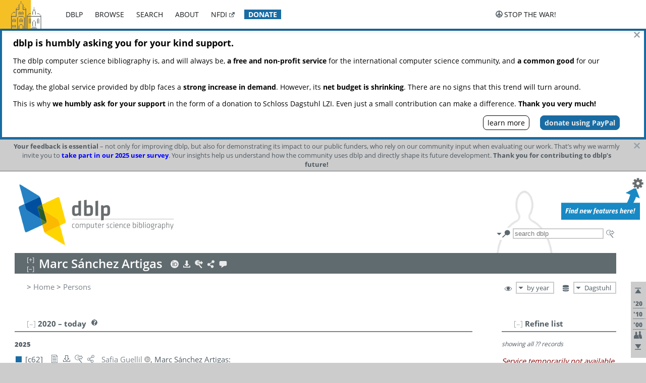

--- FILE ---
content_type: text/html; charset=utf-8
request_url: https://dblp.org/pid/69/1023.html
body_size: 58862
content:
<!DOCTYPE html>
<html lang="en">
<head><meta charset="UTF-8"><title>dblp: Marc S&#225;nchez Artigas</title><link rel="home" href="https://dblp.org"><link rel="search" type="application/opensearchdescription+xml" href="https://dblp.org/xml/osd.xml" title="dblp search"><link rel="apple-touch-icon" type="image/png" sizes="192x192" href="https://dblp.org/img/dblp.icon.192x192.png"><link rel="icon" type="image/png" sizes="192x192" href="https://dblp.org/img/dblp.icon.192x192.png"><link rel="icon" type="image/png" sizes="152x152" href="https://dblp.org/img/dblp.icon.152x152.png"><link rel="icon" type="image/png" sizes="120x120" href="https://dblp.org/img/dblp.icon.120x120.png"><link id="favicon" rel="shortcut icon" type="image/x-icon" sizes="16x16 24x24 32x32 64x64" href="https://dblp.org/img/favicon.ico"><link rel="stylesheet" type="text/css" href="https://dblp.org/css/dblp-2025-08-28.css"><link href="https://dblp.org/css/open-sans.css" rel="stylesheet" type="text/css"><link rel="canonical" href="https://dblp.org/pid/69/1023"><link rel="alternate" type="text/html" title="person page HTML" href="https://dblp.org/pid/69/1023.html"><link rel="alternate" type="application/xml" title="person page XML" href="https://dblp.org/pid/69/1023.xml"><link rel="alternate" type="application/rdf+xml" title="person page RDF/XML" href="https://dblp.org/pid/69/1023.rdf"><link rel="alternate" type="application/n-triples" title="person page RDF N-Triples" href="https://dblp.org/pid/69/1023.nt"><link rel="alternate" type="text/turtle" title="person page RDF Turtle" href="https://dblp.org/pid/69/1023.ttl"><link rel="alternate" type="application/rss+xml" title="bibliography update RSS feed" href="https://dblp.org/pid/69/1023.rss"><link rel="alternate" type="application/x-bibtex" title="person page BibTeX" href="https://dblp.org/pid/69/1023.bib"><link rel="alternate" type="application/x-research-info-systems" title="person page RIS" href="https://dblp.org/pid/69/1023.ris"><meta name="description" content="List of computer science publications by Marc S&#225;nchez Artigas"><meta name="keywords" content="Marc S&#225;nchez Artigas, dblp, computer science, bibliography, knowledge graph, author, editor, publication, conference, journal, book, thesis, database, collection, open data, bibtex"><script type="application/ld+json">{"@context": "http://schema.org","@type": "WebSite","url": "https://dblp.org","sameAs": ["https://dblp.uni-trier.de","https://dblp.dagstuhl.de","https://www.wikidata.org/entity/Q1224715","https://en.wikipedia.org/wiki/DBLP","https://bsky.app/profile/dblp.org","https://mastodon.social/@dblp"],"name": "dblp computer science bibliography","alternateName": "DBLP","description": "The dblp computer science bibliography is the online reference for open bibliographic information on major computer science journals and proceedings.","image": "https://dblp.org/img/logo.320x120.png","thumbnailUrl": "https://dblp.org/img/dblp.icon.192x192.png","creator": {"@context": "http://schema.org","@type": "Organization","name": "Schloss Dagstuhl - Leibniz Center for Informatics","url": "https://www.dagstuhl.de","logo": "https://www.dagstuhl.de/fileadmin/assets/images/lzi_logo.gif","contactPoint": {"@context": "http://schema.org","@type": "ContactPoint","contactType": "customer support","url": "https://dblp.org/db/about/team","email": "dblp@dagstuhl.de"},"sameAs": ["https://www.wikidata.org/entity/Q879857","https://en.wikipedia.org/wiki/Dagstuhl"]},"dateCreated": "1993","datePublished": "1993","dateModified": "2025-12-28","locationCreated": "Trier, Germany","funder": [{"@context": "http://schema.org","@type": "Organization","name": "Leibniz Association","url": "https://www.leibniz-gemeinschaft.de/","logo": "https://www.leibniz-gemeinschaft.de/fileadmin/portal/logo-black.svg","sameAs": ["https://www.wikidata.org/entity/Q680090","https://en.wikipedia.org/wiki/Leibniz_Association"]},{"@context": "http://schema.org","@type": "Organization","name": "Federal Ministry of Research, Technology and Space","url": "https://www.bmftr.bund.de/","logo": "https://www.bmftr.bund.de/SiteGlobals/Frontend/Images/images/logo-en.svg","sameAs": ["https://www.wikidata.org/entity/Q492234","https://en.wikipedia.org/wiki/Federal_Ministry_of_Research,_Technology_and_Space"]},{"@context": "http://schema.org","@type": "Organization","name": "Saarland State Chancellery","url": "https://www.saarland.de/stk/DE/home/home_node.html","logo": "https://www.saarland.de/bilder/res_stk/stk.png","sameAs": ["https://www.wikidata.org/entity/Q15848758","https://de.wikipedia.org/wiki/Saarl%C3%A4ndische_Staatskanzlei"]},{"@context": "http://schema.org","@type": "Organization","name": "Ministry of Science and Health of Rhineland-Palatinate","url": "https://mwg.rlp.de/","logo": "https://mwg.rlp.de/fileadmin/_logos/mwg.svg","sameAs": ["https://www.wikidata.org/entity/Q15835282","https://de.wikipedia.org/wiki/Ministerium_f%C3%BCr_Wissenschaft_und_Gesundheit_Rheinland-Pfalz"]}],"genre": "computer science","inLanguage": "en-US","license": "https://creativecommons.org/publicdomain/zero/1.0/","isAccessibleForFree": "true","potentialAction": [{"@type": "SearchAction","target": "https://dblp.org/search?q={search_term_string}","query-input": "required name=search_term_string"}]}</script><script type="application/ld+json">{"@context": "http://schema.org","@type": "Dataset","url": "https://dblp.org/xml/release","sameAs": ["https://dblp.uni-trier.de/xml/release","https://dblp.dagstuhl.de/xml/release"],"name": "dblp XML data dump","description": "The raw dblp metadata in XML files as stable, persistent releases.","keywords": "dblp, XML, computer science, scholarly publications, metadata","temporalCoverage": "1936/..","thumbnailUrl": "https://dblp.org/img/dblp.icon.192x192.png","creator": {"@context": "http://schema.org","@type": "Organization","name": "Schloss Dagstuhl - Leibniz Center for Informatics","url": "https://www.dagstuhl.de","logo": "https://www.dagstuhl.de/fileadmin/assets/images/lzi_logo.gif","contactPoint": {"@context": "http://schema.org","@type": "ContactPoint","contactType": "customer support","url": "https://dblp.org/db/about/team","email": "dblp@dagstuhl.de"},"sameAs": ["https://www.wikidata.org/entity/Q879857","https://en.wikipedia.org/wiki/Dagstuhl"]},"dateCreated": "1993","datePublished": "1993","dateModified": "2025-12-28","locationCreated": "Trier, Germany","funder": [{"@context": "http://schema.org","@type": "Organization","name": "Leibniz Association","url": "https://www.leibniz-gemeinschaft.de/","logo": "https://www.leibniz-gemeinschaft.de/fileadmin/portal/logo-black.svg","sameAs": ["https://www.wikidata.org/entity/Q680090","https://en.wikipedia.org/wiki/Leibniz_Association"]},{"@context": "http://schema.org","@type": "Organization","name": "Federal Ministry of Research, Technology and Space","url": "https://www.bmftr.bund.de/","logo": "https://www.bmftr.bund.de/SiteGlobals/Frontend/Images/images/logo-en.svg","sameAs": ["https://www.wikidata.org/entity/Q492234","https://en.wikipedia.org/wiki/Federal_Ministry_of_Research,_Technology_and_Space"]},{"@context": "http://schema.org","@type": "Organization","name": "Saarland State Chancellery","url": "https://www.saarland.de/staatskanzlei.htm","logo": "https://www.saarland.de/bilder/res_stk/stk.png","sameAs": ["https://www.wikidata.org/entity/Q15848758","https://de.wikipedia.org/wiki/Saarl%C3%A4ndische_Staatskanzlei"]},{"@context": "http://schema.org","@type": "Organization","name": "Ministry of Science and Health of Rhineland-Palatinate","url": "https://mwg.rlp.de/","logo": "https://mwg.rlp.de/fileadmin/_logos/mwg.svg","sameAs": ["https://www.wikidata.org/entity/Q15835282","https://de.wikipedia.org/wiki/Ministerium_f%C3%BCr_Wissenschaft_und_Gesundheit_Rheinland-Pfalz"]}],"genre": "computer science","inLanguage": "en-US","license": "https://creativecommons.org/publicdomain/zero/1.0/","isAccessibleForFree": "true","distribution": [{"@type": "DataDownload","encodingFormat": "application/gzip","contentUrl": "https://dblp.org/xml/release/"}]}</script></head>
<body class="no-js pers-page" data-dblp-path="pers/69/1023" itemscope itemtype="http://schema.org/Person">
<link itemprop="additionalType" href="https://dblp.org/rdf/schema#Person">
<script>var el = document.getElementsByTagName("body")[0];el.classList.remove('no-js');el.classList.add('js');</script>
<script src="https://dblp.org/js/jquery-3.1.1.min.js"></script>
<script src="https://dblp.org/js/jquery.dblp-2014-08-07.min.js"></script>
<script src="https://dblp.org/js/jquery.cookie-1.4.1.min.js"></script>
<script src="https://dblp.org/js/jquery.mark-9.0.0-edited.min.js"></script>
<script src="https://dblp.org/js/jquery.md5-1.2.1.min.js"></script>
<script src="https://dblp.org/js/d3-3.5.5.min.js"></script>
<script src="https://dblp.org/js/encoder-2012-09-23.min.js"></script>
<script src="https://dblp.org/js/buckets-1.0.min.js"></script>
<!-- Dagstuhl nav bar --><div id="navbar"><a href="https://www.dagstuhl.de/en"><img class="logo" src="https://dblp.org/img/lzi-logo.82x57.png" alt="Schloss Dagstuhl - Leibniz Center for Informatics" title="Schloss Dagstuhl - Leibniz Center for Informatics"></a><nav><ul><li class="navbar-dropdown"><div class="head"><a href="https://dblp.org">dblp</a></div><div class="body"><ul><li><a href="https://blog.dblp.org">Blog</a></li><li><a href="https://dblp.org/statistics/">Statistics</a></li><li><a href="https://dblp.org/feed/">Update feed</a></li><li class="seperator"></li><li><a class="external" href="https://drops.dagstuhl.de/entities/collection/dblp">dblp artifacts @ DROPS</a></li><li><a href="https://dblp.org/xml/">XML dump</a></li><li><a href="https://dblp.org/rdf/">RDF dump</a></li></ul></div></li><li class="navbar-dropdown"><div class="head"><a href="https://dblp.org/db/">browse</a></div><div class="body"><ul><li><a href="https://dblp.org/pers/">Persons</a></li><li class="seperator"></li><li><a href="https://dblp.org/db/conf/">Conferences</a></li><li><a href="https://dblp.org/db/journals/">Journals</a></li><li><a href="https://dblp.org/db/series/">Series</a></li><li><a href="https://dblp.org/db/repo/">Repositories</a></li></ul></div></li><li class="navbar-dropdown"><div class="head"><a href="https://dblp.org/search/">search</a></div><div class="body"><ul><li><a href="https://dblp.org/search/">Search dblp</a></li><li><a href="https://sparql.dblp.org">SPARQL queries</a>&nbsp;<img alt="" src="https://dblp.org/img/new.blue.24x12.png"></li><li class="seperator"></li><li><a href="https://dblp.org/lookup/">Lookup by ID</a></li></ul></div></li><li class="navbar-dropdown"><div class="head"><a href="https://dblp.org/db/about/">about</a></div><div class="body"><ul><li><a href="https://dblp.org/faq/">F.A.Q.</a></li><li><a href="https://dblp.org/db/about/team.html">Team</a></li><li><a href="https://dblp.org/db/about/advisoryboard.html">Advisory Board</a></li><li class="seperator"></li><li><a href="https://dblp.org/db/about/copyright.html">License</a></li><li><a href="https://dblp.org/db/about/privacy.html">Privacy</a></li><li><a href="https://dblp.org/db/about/imprint.html">Imprint</a></li></ul></div></li><li class="navbar-dropdown"><div class="head"><a class="external" href="https://www.nfdi.de/?lang=en">nfdi</a></div><div class="body"><ul><li><a class="external" href="https://www.nfdi.de/?lang=en"><strong>NFDI - National Research Data Infrastructure Germany</strong></a></li><li><a class="external" href="https://www.nfdi.de/consortia/?lang=en">consortia</a></li><li class="seperator"></li><li><a class="external" href="https://nfdixcs.org/"><img class="icon" alt="" src="https://dblp.org/img/nfdixcs.color.16x16.png"><strong>NFDIxCS</strong></a></li><li><a class="external" href="https://nfdixcs.org/veranstaltungen">events</a> | <a class="external" href="https://mastodon.social/@nfdixcs@nfdi.social">mastodon</a></li><li class="seperator"></li><li><a class="external" href="https://www.nfdi4datascience.de/"><img class="icon" alt="" src="https://dblp.org/img/nfdi4ds.color.16x16.png"><strong>NFDI4DataScience</strong></a></li><li><a class="external" href="https://www.orkg.org">ORKG</a></li><li><a class="external" href="http://ceur-ws.org/">CEUR</a></li><li><a class="external" href="https://mybinder.org/">MyBinder</a></li><li><a class="external" href="https://www.nfdi4datascience.de/events/">events</a> | <a class="external" href="https://mastodon.social/@NFDI4DS@nfdi.social">mastodon</a> | <a class="external" href="https://scholar.google.com/citations?user=MB2fMGEAAAAJ">publications</a></li></ul></div></li><li class="navbar-dropdown"><div class="head" style="background-color: #196ca3; padding-right: 8px;"><a style="font-weight: bold; color: #ffffff;" href="https://www.dagstuhl.de/en/dblp/donate">donate</a></div><div class="body" style="border-color: #196ca3;"><ul><li><a href="https://www.dagstuhl.de/en/dblp/donate">learn more</a></li><li><a class="external" href="https://www.paypal.com/donate/?hosted_button_id=PTA6M4GHUCTTJ">donate using PayPal</a></li></ul></div></li></ul></nav>
<nav class="stop-the-war"><ul><li class="navbar-dropdown"><div class="head"><img alt="" class="icon" src="https://dblp.org/img/peace.dark.16x16.png">stop the war!</div><div class="body"><ul><li><img alt="" class="icon" src="https://dblp.org/img/peace.dark.16x16.png">&#1047;&#1091;&#1087;&#1080;&#1085;&#1110;&#1090;&#1100; &#1074;&#1110;&#1081;&#1085;&#1091;!</li><li><img alt="" class="icon" src="https://dblp.org/img/peace.dark.16x16.png">&#1054;&#1089;&#1090;&#1072;&#1085;&#1086;&#1074;&#1080;&#1090;&#1077; &#1074;&#1086;&#1081;&#1085;&#1091;!</li><li><a class="external" href="https://www.leibniz-gemeinschaft.de/en/about-us/whats-new/news/forschungsnachrichten-single/newsdetails/solidaritaet-mit-der-ukraine">solidarity</a> - <a class="external" href="https://www-leibniz--gemeinschaft-de.translate.goog/en/about-us/whats-new/news/forschungsnachrichten-single/newsdetails/solidaritaet-mit-der-ukraine?_x_tr_sl=en&_x_tr_tl=uk">(ua)</a> - <a class="external" href="https://www-leibniz--gemeinschaft-de.translate.goog/en/about-us/whats-new/news/forschungsnachrichten-single/newsdetails/solidaritaet-mit-der-ukraine?_x_tr_sl=en&_x_tr_tl=ru">(ru)</a></li><li><a class="external" href="https://news.un.org/en/tags/ukraine">news</a> - <a class="external" href="https://news-un-org.translate.goog/en/tags/ukraine?_x_tr_sl=en&_x_tr_tl=uk">(ua)</a> - <a class="external" href="https://news-un-org.translate.goog/en/tags/ukraine?_x_tr_sl=en&_x_tr_tl=ru">(ru)</a></li><li><a class="external" href="https://donate.unhcr.org/int/en/ukraine-emergency">donate</a> - <a class="external" href="https://www.doctorswithoutborders.org/what-we-do/where-we-work/ukraine">donate</a> - <a class="external" href="https://www.icrc.org/en/where-we-work/europe-central-asia/ukraine">donate</a></li><li class="seperator"></li><li><strong>for scientists</strong></li><li><a class="external" href="https://euraxess.ec.europa.eu/ukraine/">ERA4Ukraine</a></li><li><a class="external" href="https://www.daad-ukraine.org/en/">Assistance in Germany</a></li><li><a class="external" href="https://uglobal.university/">Ukrainian Global University</a></li></ul></div></li></ul></nav></div><!-- banner --><div id="banner"><!-- div class="message modest" data-version="2016-02-19">We would like to express our heartfelt thanks to the many users who have sent us their remarks and constructive critizisms during the past weeks. Your detailed comments have been very informative and extremely helpful. Of course, you may keep <a href="http://dblp.org/db/about/team.html">contacting us to send us your feedback.</a></div -->
<!-- div class="message modest" data-version="2023-01-27">Due to maintenance work, <b>this server may be temporarily unavailable within the next 30 mintues</b>. In the mean time, please use <a href="https://dblp.uni-trier.de">server Trier</a> istead.</div -->
<!-- div class="message fancy" data-version="2025-11-24" data-nosnippet>Over the past few days, you may have noticed <b>significant server instability</b> across all dblp servers. We are very sorry for the inconvenience and are <b>actively working on resolving the issue</b>. Please be aware that there may still be extended downtime on all dblp servers in the coming days. Thank you for your patience.</div -->
<div class="message modest delayed" data-version="2025-12-15" style="background-color:#ffffff; align: center; max-width:1306px; box-shadow: inset 4px 4px #196ca3, inset -4px -4px #196ca3;">
<p style="text-align:left; font-size:18px; font-weight:700; color:black; margin:12px 0px 14px;">dblp is humbly asking you for your kind support.</p>
<p style="text-align:left; font-size:14px; font-weight:400; color:black;">The dblp computer science bibliography is, and will always be, <b>a free and non-profit service</b> for the international computer science community, and <b>a common good</b> for our community.</p>
<p style="text-align:left; font-size:14px; font-weight:400; color:black;">Today, the global service provided by dblp faces a <b>strong increase in demand</b>. However, its <b>net budget is shrinking</b>. There are no signs that this trend will turn around.</p>
<p style="text-align:left; font-size:14px; font-weight:400; color:black;">This is why <b>we humbly ask for your support</b> in the form of a donation to Schloss Dagstuhl LZI. Even just a small contribution can make a difference. <b>Thank you very much!</b></p>
<p style="text-align:right; font-size:14px; font-weight:400; color:black;"><a style="color:black; border:1px black solid; border-radius:8px; padding:4px 8px; margin-left:1.2em; display:inline-block;" href="https://www.dagstuhl.de/en/dblp/donate">learn more</a> <a style="color:#ebebeb; font-weight:700; background:#196ca3; border:1px #196ca3 solid; border-radius:8px; padding:4px 8px; margin-left:1.2em; display:inline-block;" href="https://www.paypal.com/donate/?hosted_button_id=PTA6M4GHUCTTJ">donate using PayPal</a></p>
</div>
<div class="message modest" data-version="2025-12-05" data-nosnippet><b>Your feedback is essential</b> &ndash; not only for improving dblp, but also for demonstrating its impact to our public funders, who rely on our community input when evaluating our work. That’s why we warmly invite you to <b><a href="https://sidonia.dagstuhl.de/survey/index.php/141492" style="color: blue;">take part in our 2025 user survey</em></a></b>. Your insights help us understand how the community uses dblp and directly shape its future development. <b>Thank you for contributing to dblp’s future!</b></div>
<!-- div class="message modest" data-version="2025-07-23" data-nosnippet>For some months now, the dblp team has been receiving an <b>exceptionally high number of support and error correction requests</b> from the community. While we are grateful and happy to process all incoming emails, please assume that <b>it will currently take us several weeks, if not months</b>, to read and address your request. Most importantly, <b>please refrain from sending your request multiple times</b>. This will not advance your issue and will only complicate and extend the time required to address it. Thank you for your understanding.</div -->
<!-- div class="message modest" data-version="2025-04-22" data-nosnippet>Joint Declaration: <b>The freedom of science is at the heart of liberal, democratic societies.</b> Without this freedom, it is impossible for scientific efforts to be geared toward gaining knowledge and facts. It is therefore extremely worrying that the scientific freedom is coming under increasing pressure in various regions of the world. <b><a href="https://www.allianz-der-wissenschaftsorganisationen.de/en/topics-statements/joint-declaration-by-german-science-organizations-and-the-german-federal-minister-of-education-and-research/">(read more)</a></b></div -->
</div><div id="main">
<!-- logo --><div id="logo"><img class="logo" usemap="#logo-map" src="https://dblp.org/img/logo.320x120.png" alt=""><map name="logo-map"><area href="https://dblp.org" shape="poly" coords="5,0,14,92,103,118,111,95,319,90,316,61,192,63,190,26,99,26" alt="dblp computer science bibliography" title="dblp computer science bibliography"></map></div>
<!-- search form --><div id="search"><img src="https://dblp.org/img/search.dark.16x16.png" class="icon no-js-only" title="search dblp" alt="search dblp"><div id="search-mode-selector" class="drop-down js-only" style="vertical-align:-6px; margin-right:1px;"><div class="head"><img src="https://dblp.org/img/search.dark.16x16.png" class="icon" alt="search dblp"></div><div class="body"><p><b>default search action</b></p><ul><li><input id="search-mode-combined" type="radio" name="search-mode" value="c" checked="checked"><label for="search-mode-combined">combined dblp search</label></li><li><input id="search-mode-author" type="radio" name="search-mode" value="a"><label for="search-mode-author">author search</label></li><li><input id="search-mode-venue" type="radio" name="search-mode" value="v"><label for="search-mode-venue">venue search</label></li><li><input id="search-mode-publ" type="radio" name="search-mode" value="p"><label for="search-mode-publ">publication search</label></li></ul></div></div><form method="get" action="https://dblp.org/search"><input type="search" name="q" maxlength="127" placeholder="search dblp"><div class="results js-only"><div class="authors"><b>Authors:</b><ul class="matches"><li><i>no matches</i></li></ul><ul class="waiting"><li><img src="https://dblp.org/img/waiting.anim.gif" alt="waiting..."></li></ul></div><div class="venues"><b>Venues:</b><ul class="matches"><li><i>no matches</i></li></ul><ul class="waiting"><li><img src="https://dblp.org/img/waiting.anim.gif" alt="waiting..."></li></ul></div><div class="publs"><b>Publications:</b><ul class="matches"><li><i>no matches</i></li></ul><ul class="waiting"><li><img src="https://dblp.org/img/waiting.anim.gif" alt="waiting..."></li></ul></div></div><img class="clear js-only" src="https://dblp.org/img/clear-mark.medium.16x16.png" alt="clear" title="clear"></form><div id="search-external" class="drop-down js-only"><div class="head"><a href="https://google.com/search?q="><img src="https://dblp.org/img/search-external.dark.hollow.16x16.png" class="icon" alt="ask others"></a></div><div class="body"><p><b>ask others</b></p><ul><li><a href="https://google.com/search?q="><img alt="" src="https://dblp.org/img/google.dark.16x16.png" class="icon">Google</a></li><li><a href="https://scholar.google.com/scholar?q="><img alt="" src="https://dblp.org/img/google-scholar.dark.16x16.png" class="icon">Google Scholar</a></li><li><a href="https://www.semanticscholar.org/search?q="><img alt="" src="https://dblp.org/img/semscholar.dark.16x16.png" class="icon">Semantic Scholar</a></li><li><a rel="nofollow" href="https://scholar.archive.org/search?q="><img alt="" src="https://dblp.org/img/internetarchive.dark.16x16.png" class="icon">Internet Archive Scholar</a></li><li><a href="https://citeseerx.ist.psu.edu/search_result?query="><img alt="" src="https://dblp.org/img/citeseer.dark.16x16.png" class="icon">CiteSeerX</a></li><li><a href="https://orcid.org/orcid-search/search?searchQuery="><img alt="" src="https://dblp.org/img/orcid.dark.16x16.png" class="icon">ORCID</a></li></ul></div>
</div>
</div>
<!-- head line --><header id="headline" data-name="Marc S&#225;nchez Artigas" data-pid="69/1023"><h1><span class="name primary" itemprop="name">Marc S&#225;nchez Artigas</span></h1> <nav class="head"><ul><li class="orcid drop-down"><div class="head"><a href="https://orcid.org/0000-0002-9700-7318"><img alt="" src="https://dblp.org/img/orcid.light.16x16.png" class="icon"></a></div><div class="body"><p><b>ORCID</b></p><p><em>ID inferred from metadata,<br>verification pending</em></p><ul><li><a href="https://orcid.org/0000-0002-9700-7318"><img alt="" src="https://dblp.org/img/orcid.dark.16x16.png" class="icon">0000-0002-9700-7318</a></li></ul></div></li><li class="export drop-down"><div class="head"><a rel="nofollow" href="https://dblp.org/pid/69/1023.html?view=bibtex"><img alt="" src="https://dblp.org/img/download.light.16x16.png" class="icon"></a></div><div class="body"><p><b>export bibliography</b></p><ul><li><a rel="nofollow" href="https://dblp.org/pid/69/1023.html?view=bibtex"><img alt="" src="https://dblp.org/img/bibtex.dark.16x16.png" class="icon">BibTeX</a></li><li><a rel="nofollow" href="https://dblp.org/pid/69/1023.ris"><img alt="" src="https://dblp.org/img/endnote.dark.16x16.png" class="icon">RIS</a></li><li><a rel="nofollow" href="https://dblp.org/pid/69/1023.nt"><img alt="" src="https://dblp.org/img/rdf.dark.16x16.png" class="icon">RDF N-Triples</a></li><li><a rel="nofollow" href="https://dblp.org/pid/69/1023.ttl"><img alt="" src="https://dblp.org/img/rdf.dark.16x16.png" class="icon">RDF Turtle</a></li><li><a rel="nofollow" href="https://dblp.org/pid/69/1023.rdf"><img alt="" src="https://dblp.org/img/rdf.dark.16x16.png" class="icon">RDF/XML</a></li><li><a rel="nofollow" href="https://dblp.org/pid/69/1023.xml"><img alt="" src="https://dblp.org/img/xml.dark.16x16.png" class="icon">XML</a></li><li><a rel="nofollow" href="https://dblp.org/pid/69/1023.rss"><img alt="" src="https://dblp.org/img/rss.dark.16x16.png" class="icon">RSS</a></li></ul><p><em>dblp key:</em></p><ul class="bullets"><li class="select-on-click"><small>homepages/69/1023</small></li></ul></div></li><li class="search drop-down"><div class="head"><a href="https://google.com/search?q=Marc+S%C3%A1nchez+Artigas"><img alt="" src="https://dblp.org/img/search-external.light.16x16.png" class="icon"></a></div><div class="body"><p><b>ask others</b></p><ul><li><a href="https://google.com/search?q=Marc+S%C3%A1nchez+Artigas"><img alt="" src="https://dblp.org/img/google.dark.16x16.png" class="icon">Google</a></li><li><a href="https://scholar.google.com/scholar?q=Marc+S%C3%A1nchez+Artigas"><img alt="" src="https://dblp.org/img/google-scholar.dark.16x16.png" class="icon">Google Scholar</a></li><li><a href="https://www.semanticscholar.org/search?q=Marc+S%C3%A1nchez+Artigas"><img alt="" src="https://dblp.org/img/semscholar.dark.16x16.png" class="icon">Semantic Scholar</a></li><li><a rel="nofollow" href="https://scholar.archive.org/search?q=Marc+S%C3%A1nchez+Artigas"><img alt="" src="https://dblp.org/img/internetarchive.dark.16x16.png" class="icon">Internet Archive Scholar</a></li><li><a href="https://citeseerx.ist.psu.edu/search_result?query=Marc+S%C3%A1nchez+Artigas"><img alt="" src="https://dblp.org/img/citeseer.dark.16x16.png" class="icon">CiteSeerX</a></li><li><a href="https://orcid.org/orcid-search/search?searchQuery=Marc+Sanchez+Artigas"><img alt="" src="https://dblp.org/img/orcid.dark.16x16.png" class="icon">ORCID</a></li></ul></div></li><li class="share drop-down"><div class="head"><a href="https://bsky.app/intent/compose?text=Marc+S%C3%A1nchez+Artigas%27s+publications+at+%23dblp%0Ahttps://dblp.org/pid/69/1023"><img alt="" src="https://dblp.org/img/link.light.16x16.png" class="icon"></a></div><div class="body"><p><b>share bibliography</b></p><ul><li><a href="https://bsky.app/intent/compose?text=Marc+S%C3%A1nchez+Artigas%27s+publications+at+%23dblp%0Ahttps://dblp.org/pid/69/1023"><img alt="" src="https://dblp.org/img/bluesky.dark.16x16.png" class="icon">Bluesky</a></li><li><a href="https://www.reddit.com/submit?url=https://dblp.org/pid/69/1023&amp;title=Marc+S%C3%A1nchez+Artigas%27s+publications+at+dblp"><img alt="" src="https://dblp.org/img/reddit.dark.16x16.png" class="icon">Reddit</a></li><li><a href="https://www.bibsonomy.org/editBookmark?url=https://dblp.org/pid/69/1023"><img alt="" src="https://dblp.org/img/bibsonomy.dark.16x16.png" class="icon">BibSonomy</a></li><li><a href="https://www.linkedin.com/shareArticle?mini=true&amp;url=https://dblp.org/pid/69/1023&amp;title=Marc+S%C3%A1nchez+Artigas%27s+publications+at+dblp&amp;source=dblp+computer+science+bibliography"><img alt="" src="https://dblp.org/img/linkedin.dark.16x16.png" class="icon">LinkedIn</a></li></ul><p><em>persistent URL:</em></p><ul class="bullets"><li><small><a href="https://dblp.org/pid/69/1023">https://dblp.org/pid/69/1023</a></small></li></ul></div></li><li class="help drop-down"><div class="head"><a href="https://dblp.org/db/about/team.html"><img alt="" src="https://dblp.org/img/talk.light.16x16.png" class="icon"></a></div><div class="body"><p><b>help us</b></p><ul><li><a href="https://dblp.org/faq/1474623"><img alt="" src="https://dblp.org/img/faq-mark.dark.16x16.png" class="icon">How can I correct errors in dblp?</a></li><li><a href="https://dblp.org/db/about/team.html"><img alt="" src="https://dblp.org/img/mail.dark.16x16.png" class="icon">contact dblp</a></li></ul></div></li></ul></nav></header>
<!-- inpage navigation menu --><nav class="side"><ul><li><a href="#" title="jump to top"><img alt="top" src="https://dblp.org/img/top.dark.16x16.png" class="icon"></a></li><li class="underline" title="jump to the 2020s"><a href="#the2020s"><span class="generic-icon"><small>'20</small></span></a></li><li class="underline" title="jump to the 2010s"><a href="#the2010s"><span class="generic-icon"><small>'10</small></span></a></li><li class="underline" title="jump to the 2000s"><a href="#the2000s"><span class="generic-icon"><small>'00</small></span></a></li><li><a title="jump to Coauthor Index" href="#coauthors"><img alt="coauthors" class="icon" src="https://dblp.org/img/coauthor.dark.16x16.png"></a></li><li><a href="#footer" title="jump to bottom"><img alt="bottom" src="https://dblp.org/img/bottom.dark.16x16.png" class="icon"></a></li></ul></nav>
<!-- mirror selector --><nav id="mirror-selector" class="selector-box"><img src="https://dblp.org/img/datastock.dark.16x16.png" alt="mirror" title="use mirror server"><div class="drop-down selector"><div class="head">Dagstuhl</div><div class="body"><ul class="options"><li><a href="https://dblp.uni-trier.de/pid/69/1023.html">Trier</a></li></ul></div></div></nav>
<!-- order-by selector --><nav id="sorting-selector" class="selector-box"><img src="https://dblp.org/img/eye.dark.16x16.png" alt="order" title="order publications by"><div class="drop-down selector"><div class="head">by year</div><div class="body"><ul class="options"><li><a href="https://dblp.org/pid/69/1023.html?view=by-type">by type</a></li></ul></div></div></nav>
<!-- breadcrumbs --><div id="breadcrumbs" class="section"><ul><li itemscope itemtype="http://schema.org/BreadcrumbList"><span itemprop="itemListElement" itemscope itemtype="http://schema.org/ListItem">&gt; <a itemprop="item" href="https://dblp.org"><span itemprop="name">Home</span></a><meta itemprop="position" content="1"></span> <span itemprop="itemListElement" itemscope itemtype="http://schema.org/ListItem">&gt; <a itemprop="item" href="https://dblp.org/pers/"><span itemprop="name">Persons</span></a><meta itemprop="position" content="2"></span> </li></ul></div>
<div class="clear-both"></div><!-- person profile --><div id="info-section" class="section"><div class="profile display-none hideable tts-content"><header class="hide-head h2 sub" id="profile"><h2>Person information</h2></header><div class="hide-body"></div></div><div style="clear:both"></div></div>
<!-- publ side panel --><div id="publ-side-panel" class="panel js-only"><div id="authorpage-refine" class="hideable js-only"><header class="hide-head h2"><h2>Refine list</h2> <div id="refine-info" class="drop-down notifier"><div class="head"><img alt="note" src="https://dblp.org/img/note-mark.dark.12x12.png"></div><div class="body"><p><b>refinements active!</b></p><p>zoomed in on <span id="record-count">??</span> of <span id="max-record-count">??</span> records<p><ul id="refine-info-summary"></ul> <p><button id="reset-refinements" class="text"><img alt="" src="https://dblp.org/img/del-mark.12x12.png" class="icon">dismiss all constraints</button></p><p><em>view refined list in</em></p><p><button id="refine-info-cs-link" class="text"><img alt="" src="https://dblp.org/img/dblp.dark.16x16.png" class="icon">dblp search</button></p><p><em>export refined list as</em></p><p><button id="refine-export-xml-link" class="text"><img alt="" src="https://dblp.org/img/xml.dark.16x16.png" class="icon">XML</button></p><p><button id="refine-export-json-link" class="text"><img alt="" src="https://dblp.org/img/json.dark.16x16.png" class="icon">JSON</button></p><p><button id="refine-export-jsonp-link" class="text"><img alt="" src="https://dblp.org/img/json.dark.16x16.png" class="icon">JSONP</button></p><p><button id="refine-export-bibtex-link" class="text"><img alt="" src="https://dblp.org/img/bibtex.dark.16x16.png" class="icon">BibTeX</button></p></div></div></header><div class="hide-body"><div class="refine-by info"><em><span id="record-info">showing all</span> <span id="max-record-info">??</span> records</em></div></div></div></div>
<div id="publ-section" class="section"><div class="hideable"><header id="the2020s" class="hide-head h2"><h2>2020 &#8211; today</h2> <div class="drop-down faq"><div class="head"><a href="https://dblp.org/faq/"><img alt="FAQ" src="https://dblp.org/img/faq-mark.dark.12x12.png"></a></div><div class="body"><b>see FAQ</b><ul><li><a href="https://dblp.org/faq/1474790">What is the meaning of the colors in the publication lists?</a></li></ul></div></div></header><div class="hide-body"><ul class="publ-list" data-style="ydvspc"><li class="year">2025</li><li class="entry inproceedings toc" id="conf/icdcs/GuellilA25" itemscope itemtype="http://schema.org/ScholarlyArticle"><link itemprop="additionalType" href="https://dblp.org/rdf/schema#Publication"><div class="box"><img alt="" title="Conference and Workshop Papers" src="https://dblp.org/img/n.png"></div><div class="nr" id="c62">[c62]</div><nav class="publ"><ul><li class="drop-down"><div class="head"><a href="https://doi.org/10.1109/ICDCS63083.2025.00071"><img alt="" src="https://dblp.org/img/paper.dark.hollow.16x16.png" class="icon" itemprop="image"></a></div><div class="body"><p><b>view</b></p><ul><li class="ee"><a href="https://doi.org/10.1109/ICDCS63083.2025.00071" itemprop="url"><img alt="" src="https://dblp.org/img/paper.dark.16x16.png" class="icon">electronic edition via DOI</a></li><li class="unpaywall display-none" data-doi="10.1109%2FICDCS63083.2025.00071"><a href="https://unpaywall.org/10.1109%2FICDCS63083.2025.00071"><img alt="" src="https://dblp.org/img/paper-unpaywall.dark.16x16.png" class="icon">unpaywalled version</a></li><li class="details"><a href="https://dblp.org/rec/conf/icdcs/GuellilA25.html"><img alt="" src="https://dblp.org/img/info.dark.16x16.png" class="icon">details &amp; citations</a></li></ul><p><em>authority control:</em></p><ul><li class="wrap"><a href="https://api.crossref.org/works/10.1109%2FICDCS63083.2025.00071"><img alt="Crossref API" src="https://dblp.org/img/crossref.dark.16x16.png" class="icon" title="Crossref API"></a><a href="https://api.openalex.org/works/doi:10.1109%2FICDCS63083.2025.00071"><img alt="OpenAlex API" src="https://dblp.org/img/openalex.dark.16x16.png" class="icon" title="OpenAlex API"></a></li></ul><span class="Z3988" title="ctx_ver=Z39.88-2004&rfr_id=info%3Asid%2Fdblp.org%3Aconf/icdcs/GuellilA25&rft.au=Safia+Guellil&rft.atitle=Optimizing+WebAssembly+Garbage+Collection+in+Go%3A+Performance+Insights%2C+Tuning+Tips%2C+and+Batch+Execution+Strategies.&rft.btitle=ICDCS&rft.date=2025&rft.pages=670-680&rft_id=info%3Adoi%2F10.1109%2FICDCS63083.2025.00071&rft_val_fmt=info%3Aofi%2Ffmt%3Akev%3Amtx%3Ajournal"><span style="display:none;">&nbsp;</span></span></div></li><li class="drop-down"><div class="head"><a rel="nofollow" href="https://dblp.org/rec/conf/icdcs/GuellilA25.html?view=bibtex"><img alt="" src="https://dblp.org/img/download.dark.hollow.16x16.png" class="icon"></a></div><div class="body"><p><b>export record</b></p><ul><li><a rel="nofollow" href="https://dblp.org/rec/conf/icdcs/GuellilA25.html?view=bibtex"><img alt="" src="https://dblp.org/img/bibtex.dark.16x16.png" class="icon">BibTeX</a></li><li><a rel="nofollow" href="https://dblp.org/rec/conf/icdcs/GuellilA25.ris"><img alt="" src="https://dblp.org/img/endnote.dark.16x16.png" class="icon">RIS</a></li><li><a rel="nofollow" href="https://dblp.org/rec/conf/icdcs/GuellilA25.nt"><img alt="" src="https://dblp.org/img/rdf.dark.16x16.png" class="icon">RDF N-Triples</a></li><li><a rel="nofollow" href="https://dblp.org/rec/conf/icdcs/GuellilA25.ttl"><img alt="" src="https://dblp.org/img/rdf.dark.16x16.png" class="icon">RDF Turtle</a></li><li><a rel="nofollow" href="https://dblp.org/rec/conf/icdcs/GuellilA25.rdf"><img alt="" src="https://dblp.org/img/rdf.dark.16x16.png" class="icon">RDF/XML</a></li><li><a rel="nofollow" href="https://dblp.org/rec/conf/icdcs/GuellilA25.xml"><img alt="" src="https://dblp.org/img/xml.dark.16x16.png" class="icon">XML</a></li></ul><p><em>dblp key:</em></p><ul class="bullets"><li class="select-on-click"><small>conf/icdcs/GuellilA25</small></li></ul></div></li><li class="drop-down"><div class="head"><a href="https://google.com/search?q=Optimizing+WebAssembly+Garbage+Collection+in+Go%3A+Performance+Insights%2C+Tuning+Tips%2C+and+Batch+Execution+Strategies."><img alt="" src="https://dblp.org/img/search-external.dark.hollow.16x16.png" class="icon"></a></div><div class="body"><p><b>ask others</b></p><ul><li><a href="https://google.com/search?q=Optimizing+WebAssembly+Garbage+Collection+in+Go%3A+Performance+Insights%2C+Tuning+Tips%2C+and+Batch+Execution+Strategies."><img alt="" src="https://dblp.org/img/google.dark.16x16.png" class="icon">Google</a></li><li><a href="https://scholar.google.com/scholar?q=Optimizing+WebAssembly+Garbage+Collection+in+Go%3A+Performance+Insights%2C+Tuning+Tips%2C+and+Batch+Execution+Strategies."><img alt="" src="https://dblp.org/img/google-scholar.dark.16x16.png" class="icon">Google Scholar</a></li><li><a href="https://www.semanticscholar.org/search?q=Optimizing+WebAssembly+Garbage+Collection+in+Go%3A+Performance+Insights%2C+Tuning+Tips%2C+and+Batch+Execution+Strategies."><img alt="" src="https://dblp.org/img/semscholar.dark.16x16.png" class="icon">Semantic Scholar</a></li><li><a rel="nofollow" href="https://scholar.archive.org/search?q=Optimizing+WebAssembly+Garbage+Collection+in+Go%3A+Performance+Insights%2C+Tuning+Tips%2C+and+Batch+Execution+Strategies."><img alt="" src="https://dblp.org/img/internetarchive.dark.16x16.png" class="icon">Internet Archive Scholar</a></li><li><a href="https://citeseerx.ist.psu.edu/search_result?query=Optimizing+WebAssembly+Garbage+Collection+in+Go%3A+Performance+Insights%2C+Tuning+Tips%2C+and+Batch+Execution+Strategies."><img alt="" src="https://dblp.org/img/citeseer.dark.16x16.png" class="icon">CiteSeerX</a></li><li><a href="https://www.pubpeer.com/search?q=doi%3A10.1109%2FICDCS63083.2025.00071"><img alt="" src="https://dblp.org/img/publons.dark.16x16.png" class="icon">PubPeer</a></li></ul></div></li><li class="drop-down"><div class="head"><a href="https://bsky.app/intent/compose?text=%22Optimizing+WebAssembly+Garbage+Collection+in+Go%3A+Performance+Insights%2C+Tuning+Tips%2C+and+Batch+Execution+...%22+at+%23dblp%0Ahttps%3A%2F%2Fdoi.org%2F10.1109%2FICDCS63083.2025.00071"><img alt="" src="https://dblp.org/img/link.dark.hollow.16x16.png" class="icon"></a></div><div class="body"><p><b>share record</b></p><ul><li><a href="https://bsky.app/intent/compose?text=%22Optimizing+WebAssembly+Garbage+Collection+in+Go%3A+Performance+Insights%2C+Tuning+Tips%2C+and+Batch+Execution+...%22+at+%23dblp%0Ahttps%3A%2F%2Fdoi.org%2F10.1109%2FICDCS63083.2025.00071"><img alt="" src="https://dblp.org/img/bluesky.dark.16x16.png" class="icon">Bluesky</a></li><li><a href="https://www.reddit.com/submit?url=https%3A%2F%2Fdoi.org%2F10.1109%2FICDCS63083.2025.00071&amp;title=%22Optimizing+WebAssembly+Garbage+Collection+in+Go%3A+Performance+Insights%2C+Tuning+Tips%2C+and+Batch+Execution+Strategies.%22"><img alt="" src="https://dblp.org/img/reddit.dark.16x16.png" class="icon">Reddit</a></li><li><a href="https://www.bibsonomy.org/editPublication?url=https%3A%2F%2Fdoi.org%2F10.1109%2FICDCS63083.2025.00071"><img alt="" src="https://dblp.org/img/bibsonomy.dark.16x16.png" class="icon">BibSonomy</a></li><li><a href="https://www.linkedin.com/shareArticle?mini=true&amp;url=https%3A%2F%2Fdoi.org%2F10.1109%2FICDCS63083.2025.00071&amp;title=%22Optimizing+WebAssembly+Garbage+Collection+in+Go%3A+Performance+Insights%2C+Tuning+Tips%2C+and+Batch+Execution+Strategies.%22&amp;source=dblp+computer+science+bibliography"><img alt="" src="https://dblp.org/img/linkedin.dark.16x16.png" class="icon">LinkedIn</a></li></ul><p><em>persistent URL:</em></p><ul class="bullets"><li><small><a href="https://dblp.org/rec/conf/icdcs/GuellilA25">https://dblp.org/rec/conf/icdcs/GuellilA25</a></small></li></ul></div></li></ul></nav><cite class="data tts-content" itemprop="headline"><span itemprop="author" itemscope itemtype="http://schema.org/Person"><a href="https://dblp.org/pid/418/3349.html" itemprop="url"><span itemprop="name" title="Safia Guellil">Safia Guellil</span></a><img src="https://dblp.org/img/orcid-mark.12x12.png" style="padding-left:0.25em;" alt="" title="0000-0001-9309-2490"></span>, <span itemprop="author" itemscope itemtype="http://schema.org/Person"><span class="this-person" itemprop="name">Marc S&#225;nchez Artigas</span></span>:<br> <span class="title" itemprop="name">Optimizing WebAssembly Garbage Collection in Go: Performance Insights, Tuning Tips, and Batch Execution Strategies.</span> <a href="https://dblp.org/db/conf/icdcs/icdcs2025.html#GuellilA25"><span itemprop="isPartOf" itemscope itemtype="http://schema.org/BookSeries"><span itemprop="name">ICDCS</span></span> <span itemprop="datePublished">2025</span></a>: <span itemprop="pagination">670-680</span></cite><meta property="genre" content="computer science"></li><li class="year">2024</li><li class="entry article toc" id="journals/jpdc/EizaguirreA24" itemscope itemtype="http://schema.org/ScholarlyArticle"><link itemprop="additionalType" href="https://dblp.org/rdf/schema#Publication"><div class="box"><img alt="" title="Journal Articles" src="https://dblp.org/img/n.png"></div><div class="nr" id="j32">[j32]</div><nav class="publ"><ul><li class="drop-down"><div class="head"><a href="https://doi.org/10.1016/j.jpdc.2023.104763"><img alt="" src="https://dblp.org/img/paper-oa.dark.hollow.16x16.png" class="icon" itemprop="image"></a></div><div class="body"><p><b>view</b></p><ul><li class="ee"><a href="https://doi.org/10.1016/j.jpdc.2023.104763" itemprop="url"><img alt="" src="https://dblp.org/img/paper-oa.dark.16x16.png" class="icon">electronic edition via DOI (open access)</a></li><li class="details"><a href="https://dblp.org/rec/journals/jpdc/EizaguirreA24.html"><img alt="" src="https://dblp.org/img/info.dark.16x16.png" class="icon">details &amp; citations</a></li></ul><p><em>authority control:</em></p><ul><li class="wrap"><a href="https://api.crossref.org/works/10.1016%2FJ.JPDC.2023.104763"><img alt="Crossref API" src="https://dblp.org/img/crossref.dark.16x16.png" class="icon" title="Crossref API"></a><a href="https://api.openalex.org/works/doi:10.1016%2FJ.JPDC.2023.104763"><img alt="OpenAlex API" src="https://dblp.org/img/openalex.dark.16x16.png" class="icon" title="OpenAlex API"></a></li></ul><span class="Z3988" title="ctx_ver=Z39.88-2004&rfr_id=info%3Asid%2Fdblp.org%3Ajournals/jpdc/EizaguirreA24&rft.au=Germ%C3%A1n+T.+Eizaguirre&rft.atitle=A+Seer+knows+best%3A+Auto-tuned+object+storage+shuffling+for+serverless+analytics.&rft.jtitle=J.+Parallel+Distributed+Comput.&rft.volume=183&rft.date=2024&rft.pages=104763&rft_id=info%3Adoi%2F10.1016%2FJ.JPDC.2023.104763&rft_val_fmt=info%3Aofi%2Ffmt%3Akev%3Amtx%3Ajournal"><span style="display:none;">&nbsp;</span></span></div></li><li class="drop-down"><div class="head"><a rel="nofollow" href="https://dblp.org/rec/journals/jpdc/EizaguirreA24.html?view=bibtex"><img alt="" src="https://dblp.org/img/download.dark.hollow.16x16.png" class="icon"></a></div><div class="body"><p><b>export record</b></p><ul><li><a rel="nofollow" href="https://dblp.org/rec/journals/jpdc/EizaguirreA24.html?view=bibtex"><img alt="" src="https://dblp.org/img/bibtex.dark.16x16.png" class="icon">BibTeX</a></li><li><a rel="nofollow" href="https://dblp.org/rec/journals/jpdc/EizaguirreA24.ris"><img alt="" src="https://dblp.org/img/endnote.dark.16x16.png" class="icon">RIS</a></li><li><a rel="nofollow" href="https://dblp.org/rec/journals/jpdc/EizaguirreA24.nt"><img alt="" src="https://dblp.org/img/rdf.dark.16x16.png" class="icon">RDF N-Triples</a></li><li><a rel="nofollow" href="https://dblp.org/rec/journals/jpdc/EizaguirreA24.ttl"><img alt="" src="https://dblp.org/img/rdf.dark.16x16.png" class="icon">RDF Turtle</a></li><li><a rel="nofollow" href="https://dblp.org/rec/journals/jpdc/EizaguirreA24.rdf"><img alt="" src="https://dblp.org/img/rdf.dark.16x16.png" class="icon">RDF/XML</a></li><li><a rel="nofollow" href="https://dblp.org/rec/journals/jpdc/EizaguirreA24.xml"><img alt="" src="https://dblp.org/img/xml.dark.16x16.png" class="icon">XML</a></li></ul><p><em>dblp key:</em></p><ul class="bullets"><li class="select-on-click"><small>journals/jpdc/EizaguirreA24</small></li></ul></div></li><li class="drop-down"><div class="head"><a href="https://google.com/search?q=A+Seer+knows+best%3A+Auto-tuned+object+storage+shuffling+for+serverless+analytics."><img alt="" src="https://dblp.org/img/search-external.dark.hollow.16x16.png" class="icon"></a></div><div class="body"><p><b>ask others</b></p><ul><li><a href="https://google.com/search?q=A+Seer+knows+best%3A+Auto-tuned+object+storage+shuffling+for+serverless+analytics."><img alt="" src="https://dblp.org/img/google.dark.16x16.png" class="icon">Google</a></li><li><a href="https://scholar.google.com/scholar?q=A+Seer+knows+best%3A+Auto-tuned+object+storage+shuffling+for+serverless+analytics."><img alt="" src="https://dblp.org/img/google-scholar.dark.16x16.png" class="icon">Google Scholar</a></li><li><a href="https://www.semanticscholar.org/search?q=A+Seer+knows+best%3A+Auto-tuned+object+storage+shuffling+for+serverless+analytics."><img alt="" src="https://dblp.org/img/semscholar.dark.16x16.png" class="icon">Semantic Scholar</a></li><li><a rel="nofollow" href="https://scholar.archive.org/search?q=A+Seer+knows+best%3A+Auto-tuned+object+storage+shuffling+for+serverless+analytics."><img alt="" src="https://dblp.org/img/internetarchive.dark.16x16.png" class="icon">Internet Archive Scholar</a></li><li><a href="https://citeseerx.ist.psu.edu/search_result?query=A+Seer+knows+best%3A+Auto-tuned+object+storage+shuffling+for+serverless+analytics."><img alt="" src="https://dblp.org/img/citeseer.dark.16x16.png" class="icon">CiteSeerX</a></li><li><a href="https://www.pubpeer.com/search?q=doi%3A10.1016%2FJ.JPDC.2023.104763"><img alt="" src="https://dblp.org/img/publons.dark.16x16.png" class="icon">PubPeer</a></li></ul></div></li><li class="drop-down"><div class="head"><a href="https://bsky.app/intent/compose?text=%22A+Seer+knows+best%3A+Auto-tuned+object+storage+shuffling+for+serverless+analytics.%22+at+%23dblp%0Ahttps%3A%2F%2Fdoi.org%2F10.1016%2Fj.jpdc.2023.104763"><img alt="" src="https://dblp.org/img/link.dark.hollow.16x16.png" class="icon"></a></div><div class="body"><p><b>share record</b></p><ul><li><a href="https://bsky.app/intent/compose?text=%22A+Seer+knows+best%3A+Auto-tuned+object+storage+shuffling+for+serverless+analytics.%22+at+%23dblp%0Ahttps%3A%2F%2Fdoi.org%2F10.1016%2Fj.jpdc.2023.104763"><img alt="" src="https://dblp.org/img/bluesky.dark.16x16.png" class="icon">Bluesky</a></li><li><a href="https://www.reddit.com/submit?url=https%3A%2F%2Fdoi.org%2F10.1016%2Fj.jpdc.2023.104763&amp;title=%22A+Seer+knows+best%3A+Auto-tuned+object+storage+shuffling+for+serverless+analytics.%22"><img alt="" src="https://dblp.org/img/reddit.dark.16x16.png" class="icon">Reddit</a></li><li><a href="https://www.bibsonomy.org/editPublication?url=https%3A%2F%2Fdoi.org%2F10.1016%2Fj.jpdc.2023.104763"><img alt="" src="https://dblp.org/img/bibsonomy.dark.16x16.png" class="icon">BibSonomy</a></li><li><a href="https://www.linkedin.com/shareArticle?mini=true&amp;url=https%3A%2F%2Fdoi.org%2F10.1016%2Fj.jpdc.2023.104763&amp;title=%22A+Seer+knows+best%3A+Auto-tuned+object+storage+shuffling+for+serverless+analytics.%22&amp;source=dblp+computer+science+bibliography"><img alt="" src="https://dblp.org/img/linkedin.dark.16x16.png" class="icon">LinkedIn</a></li></ul><p><em>persistent URL:</em></p><ul class="bullets"><li><small><a href="https://dblp.org/rec/journals/jpdc/EizaguirreA24">https://dblp.org/rec/journals/jpdc/EizaguirreA24</a></small></li></ul></div></li></ul></nav><cite class="data tts-content" itemprop="headline"><span itemprop="author" itemscope itemtype="http://schema.org/Person"><a href="https://dblp.org/pid/284/8749.html" itemprop="url"><span itemprop="name" title="Germ&#225;n T. Eizaguirre">Germ&#225;n T. Eizaguirre</span></a><img src="https://dblp.org/img/orcid-mark.12x12.png" style="padding-left:0.25em;" alt="" title="0000-0002-2865-9873"></span>, <span itemprop="author" itemscope itemtype="http://schema.org/Person"><span class="this-person" itemprop="name">Marc S&#225;nchez Artigas</span><img src="https://dblp.org/img/orcid-mark.12x12.png" style="padding-left:0.25em;" alt="" title="0000-0002-9700-7318"></span>:<br> <span class="title" itemprop="name">A Seer knows best: Auto-tuned object storage shuffling for serverless analytics.</span> <a href="https://dblp.org/db/journals/jpdc/jpdc183.html#EizaguirreA24"><span itemprop="isPartOf" itemscope itemtype="http://schema.org/Periodical"><span itemprop="name">J. Parallel Distributed Comput.</span></span> <span itemprop="isPartOf" itemscope itemtype="http://schema.org/PublicationVolume"><span itemprop="volumeNumber">183</span></span></a>: <span itemprop="pagination">104763</span> (<span itemprop="datePublished">2024</span>)</cite><meta property="genre" content="computer science"></li><li class="entry article toc" id="journals/jpdc/SarrocaA24" itemscope itemtype="http://schema.org/ScholarlyArticle"><link itemprop="additionalType" href="https://dblp.org/rdf/schema#Publication"><div class="box"><img alt="" title="Journal Articles" src="https://dblp.org/img/n.png"></div><div class="nr" id="j31">[j31]</div><nav class="publ"><ul><li class="drop-down"><div class="head"><a href="https://doi.org/10.1016/j.jpdc.2023.104764"><img alt="" src="https://dblp.org/img/paper-oa.dark.hollow.16x16.png" class="icon" itemprop="image"></a></div><div class="body"><p><b>view</b></p><ul><li class="ee"><a href="https://doi.org/10.1016/j.jpdc.2023.104764" itemprop="url"><img alt="" src="https://dblp.org/img/paper-oa.dark.16x16.png" class="icon">electronic edition via DOI (open access)</a></li><li class="details"><a href="https://dblp.org/rec/journals/jpdc/SarrocaA24.html"><img alt="" src="https://dblp.org/img/info.dark.16x16.png" class="icon">details &amp; citations</a></li></ul><p><em>authority control:</em></p><ul><li class="wrap"><a href="https://api.crossref.org/works/10.1016%2FJ.JPDC.2023.104764"><img alt="Crossref API" src="https://dblp.org/img/crossref.dark.16x16.png" class="icon" title="Crossref API"></a><a href="https://api.openalex.org/works/doi:10.1016%2FJ.JPDC.2023.104764"><img alt="OpenAlex API" src="https://dblp.org/img/openalex.dark.16x16.png" class="icon" title="OpenAlex API"></a></li></ul><span class="Z3988" title="ctx_ver=Z39.88-2004&rfr_id=info%3Asid%2Fdblp.org%3Ajournals/jpdc/SarrocaA24&rft.au=Pablo+Gimeno+Sarroca&rft.atitle=MLLess%3A+Achieving+cost+efficiency+in+serverless+machine+learning+training.&rft.jtitle=J.+Parallel+Distributed+Comput.&rft.volume=183&rft.date=2024&rft.pages=104764&rft_id=info%3Adoi%2F10.1016%2FJ.JPDC.2023.104764&rft_val_fmt=info%3Aofi%2Ffmt%3Akev%3Amtx%3Ajournal"><span style="display:none;">&nbsp;</span></span></div></li><li class="drop-down"><div class="head"><a rel="nofollow" href="https://dblp.org/rec/journals/jpdc/SarrocaA24.html?view=bibtex"><img alt="" src="https://dblp.org/img/download.dark.hollow.16x16.png" class="icon"></a></div><div class="body"><p><b>export record</b></p><ul><li><a rel="nofollow" href="https://dblp.org/rec/journals/jpdc/SarrocaA24.html?view=bibtex"><img alt="" src="https://dblp.org/img/bibtex.dark.16x16.png" class="icon">BibTeX</a></li><li><a rel="nofollow" href="https://dblp.org/rec/journals/jpdc/SarrocaA24.ris"><img alt="" src="https://dblp.org/img/endnote.dark.16x16.png" class="icon">RIS</a></li><li><a rel="nofollow" href="https://dblp.org/rec/journals/jpdc/SarrocaA24.nt"><img alt="" src="https://dblp.org/img/rdf.dark.16x16.png" class="icon">RDF N-Triples</a></li><li><a rel="nofollow" href="https://dblp.org/rec/journals/jpdc/SarrocaA24.ttl"><img alt="" src="https://dblp.org/img/rdf.dark.16x16.png" class="icon">RDF Turtle</a></li><li><a rel="nofollow" href="https://dblp.org/rec/journals/jpdc/SarrocaA24.rdf"><img alt="" src="https://dblp.org/img/rdf.dark.16x16.png" class="icon">RDF/XML</a></li><li><a rel="nofollow" href="https://dblp.org/rec/journals/jpdc/SarrocaA24.xml"><img alt="" src="https://dblp.org/img/xml.dark.16x16.png" class="icon">XML</a></li></ul><p><em>dblp key:</em></p><ul class="bullets"><li class="select-on-click"><small>journals/jpdc/SarrocaA24</small></li></ul></div></li><li class="drop-down"><div class="head"><a href="https://google.com/search?q=MLLess%3A+Achieving+cost+efficiency+in+serverless+machine+learning+training."><img alt="" src="https://dblp.org/img/search-external.dark.hollow.16x16.png" class="icon"></a></div><div class="body"><p><b>ask others</b></p><ul><li><a href="https://google.com/search?q=MLLess%3A+Achieving+cost+efficiency+in+serverless+machine+learning+training."><img alt="" src="https://dblp.org/img/google.dark.16x16.png" class="icon">Google</a></li><li><a href="https://scholar.google.com/scholar?q=MLLess%3A+Achieving+cost+efficiency+in+serverless+machine+learning+training."><img alt="" src="https://dblp.org/img/google-scholar.dark.16x16.png" class="icon">Google Scholar</a></li><li><a href="https://www.semanticscholar.org/search?q=MLLess%3A+Achieving+cost+efficiency+in+serverless+machine+learning+training."><img alt="" src="https://dblp.org/img/semscholar.dark.16x16.png" class="icon">Semantic Scholar</a></li><li><a rel="nofollow" href="https://scholar.archive.org/search?q=MLLess%3A+Achieving+cost+efficiency+in+serverless+machine+learning+training."><img alt="" src="https://dblp.org/img/internetarchive.dark.16x16.png" class="icon">Internet Archive Scholar</a></li><li><a href="https://citeseerx.ist.psu.edu/search_result?query=MLLess%3A+Achieving+cost+efficiency+in+serverless+machine+learning+training."><img alt="" src="https://dblp.org/img/citeseer.dark.16x16.png" class="icon">CiteSeerX</a></li><li><a href="https://www.pubpeer.com/search?q=doi%3A10.1016%2FJ.JPDC.2023.104764"><img alt="" src="https://dblp.org/img/publons.dark.16x16.png" class="icon">PubPeer</a></li></ul></div></li><li class="drop-down"><div class="head"><a href="https://bsky.app/intent/compose?text=%22MLLess%3A+Achieving+cost+efficiency+in+serverless+machine+learning+training.%22+at+%23dblp%0Ahttps%3A%2F%2Fdoi.org%2F10.1016%2Fj.jpdc.2023.104764"><img alt="" src="https://dblp.org/img/link.dark.hollow.16x16.png" class="icon"></a></div><div class="body"><p><b>share record</b></p><ul><li><a href="https://bsky.app/intent/compose?text=%22MLLess%3A+Achieving+cost+efficiency+in+serverless+machine+learning+training.%22+at+%23dblp%0Ahttps%3A%2F%2Fdoi.org%2F10.1016%2Fj.jpdc.2023.104764"><img alt="" src="https://dblp.org/img/bluesky.dark.16x16.png" class="icon">Bluesky</a></li><li><a href="https://www.reddit.com/submit?url=https%3A%2F%2Fdoi.org%2F10.1016%2Fj.jpdc.2023.104764&amp;title=%22MLLess%3A+Achieving+cost+efficiency+in+serverless+machine+learning+training.%22"><img alt="" src="https://dblp.org/img/reddit.dark.16x16.png" class="icon">Reddit</a></li><li><a href="https://www.bibsonomy.org/editPublication?url=https%3A%2F%2Fdoi.org%2F10.1016%2Fj.jpdc.2023.104764"><img alt="" src="https://dblp.org/img/bibsonomy.dark.16x16.png" class="icon">BibSonomy</a></li><li><a href="https://www.linkedin.com/shareArticle?mini=true&amp;url=https%3A%2F%2Fdoi.org%2F10.1016%2Fj.jpdc.2023.104764&amp;title=%22MLLess%3A+Achieving+cost+efficiency+in+serverless+machine+learning+training.%22&amp;source=dblp+computer+science+bibliography"><img alt="" src="https://dblp.org/img/linkedin.dark.16x16.png" class="icon">LinkedIn</a></li></ul><p><em>persistent URL:</em></p><ul class="bullets"><li><small><a href="https://dblp.org/rec/journals/jpdc/SarrocaA24">https://dblp.org/rec/journals/jpdc/SarrocaA24</a></small></li></ul></div></li></ul></nav><cite class="data tts-content" itemprop="headline"><span itemprop="author" itemscope itemtype="http://schema.org/Person"><a href="https://dblp.org/pid/310/1827.html" itemprop="url"><span itemprop="name" title="Pablo Gimeno Sarroca">Pablo Gimeno Sarroca</span></a><img src="https://dblp.org/img/orcid-mark.12x12.png" style="padding-left:0.25em;" alt="" title="0000-0003-2899-349X"></span>, <span itemprop="author" itemscope itemtype="http://schema.org/Person"><span class="this-person" itemprop="name">Marc S&#225;nchez Artigas</span><img src="https://dblp.org/img/orcid-mark.12x12.png" style="padding-left:0.25em;" alt="" title="0000-0002-9700-7318"></span>:<br> <span class="title" itemprop="name">MLLess: Achieving cost efficiency in serverless machine learning training.</span> <a href="https://dblp.org/db/journals/jpdc/jpdc183.html#SarrocaA24"><span itemprop="isPartOf" itemscope itemtype="http://schema.org/Periodical"><span itemprop="name">J. Parallel Distributed Comput.</span></span> <span itemprop="isPartOf" itemscope itemtype="http://schema.org/PublicationVolume"><span itemprop="volumeNumber">183</span></span></a>: <span itemprop="pagination">104764</span> (<span itemprop="datePublished">2024</span>)</cite><meta property="genre" content="computer science"></li><li class="entry article toc" id="journals/jpdc/SarrocaA24a" itemscope itemtype="http://schema.org/ScholarlyArticle"><link itemprop="additionalType" href="https://dblp.org/rdf/schema#Publication"><div class="box"><img alt="" title="Journal Articles" src="https://dblp.org/img/n.png"></div><div class="nr" id="j30">[j30]</div><nav class="publ"><ul><li class="drop-down"><div class="head"><a href="https://doi.org/10.1016/j.jpdc.2024.104871"><img alt="" src="https://dblp.org/img/paper.dark.hollow.16x16.png" class="icon" itemprop="image"></a></div><div class="body"><p><b>view</b></p><ul><li class="ee"><a href="https://doi.org/10.1016/j.jpdc.2024.104871" itemprop="url"><img alt="" src="https://dblp.org/img/paper.dark.16x16.png" class="icon">electronic edition via DOI</a></li><li class="unpaywall display-none" data-doi="10.1016%2FJ.JPDC.2024.104871"><a href="https://unpaywall.org/10.1016%2FJ.JPDC.2024.104871"><img alt="" src="https://dblp.org/img/paper-unpaywall.dark.16x16.png" class="icon">unpaywalled version</a></li><li class="details"><a href="https://dblp.org/rec/journals/jpdc/SarrocaA24a.html"><img alt="" src="https://dblp.org/img/info.dark.16x16.png" class="icon">details &amp; citations</a></li></ul><p><em>authority control:</em></p><ul><li class="wrap"><a href="https://api.crossref.org/works/10.1016%2FJ.JPDC.2024.104871"><img alt="Crossref API" src="https://dblp.org/img/crossref.dark.16x16.png" class="icon" title="Crossref API"></a><a href="https://api.openalex.org/works/doi:10.1016%2FJ.JPDC.2024.104871"><img alt="OpenAlex API" src="https://dblp.org/img/openalex.dark.16x16.png" class="icon" title="OpenAlex API"></a></li></ul><span class="Z3988" title="ctx_ver=Z39.88-2004&rfr_id=info%3Asid%2Fdblp.org%3Ajournals/jpdc/SarrocaA24a&rft.au=Pablo+Gimeno+Sarroca&rft.atitle=Corrigendum+to+%22MLLess%3A+Achieving+Cost+Efficiency+in+Serverless+Machine+Learning+Training%22+%5BJournal+of+Parallel+and+Distributed+Computing+183+%282024%29+104764%5D.&rft.jtitle=J.+Parallel+Distributed+Comput.&rft.volume=189&rft.date=2024&rft.pages=104871&rft_id=info%3Adoi%2F10.1016%2FJ.JPDC.2024.104871&rft_val_fmt=info%3Aofi%2Ffmt%3Akev%3Amtx%3Ajournal"><span style="display:none;">&nbsp;</span></span></div></li><li class="drop-down"><div class="head"><a rel="nofollow" href="https://dblp.org/rec/journals/jpdc/SarrocaA24a.html?view=bibtex"><img alt="" src="https://dblp.org/img/download.dark.hollow.16x16.png" class="icon"></a></div><div class="body"><p><b>export record</b></p><ul><li><a rel="nofollow" href="https://dblp.org/rec/journals/jpdc/SarrocaA24a.html?view=bibtex"><img alt="" src="https://dblp.org/img/bibtex.dark.16x16.png" class="icon">BibTeX</a></li><li><a rel="nofollow" href="https://dblp.org/rec/journals/jpdc/SarrocaA24a.ris"><img alt="" src="https://dblp.org/img/endnote.dark.16x16.png" class="icon">RIS</a></li><li><a rel="nofollow" href="https://dblp.org/rec/journals/jpdc/SarrocaA24a.nt"><img alt="" src="https://dblp.org/img/rdf.dark.16x16.png" class="icon">RDF N-Triples</a></li><li><a rel="nofollow" href="https://dblp.org/rec/journals/jpdc/SarrocaA24a.ttl"><img alt="" src="https://dblp.org/img/rdf.dark.16x16.png" class="icon">RDF Turtle</a></li><li><a rel="nofollow" href="https://dblp.org/rec/journals/jpdc/SarrocaA24a.rdf"><img alt="" src="https://dblp.org/img/rdf.dark.16x16.png" class="icon">RDF/XML</a></li><li><a rel="nofollow" href="https://dblp.org/rec/journals/jpdc/SarrocaA24a.xml"><img alt="" src="https://dblp.org/img/xml.dark.16x16.png" class="icon">XML</a></li></ul><p><em>dblp key:</em></p><ul class="bullets"><li class="select-on-click"><small>journals/jpdc/SarrocaA24a</small></li></ul></div></li><li class="drop-down"><div class="head"><a href="https://google.com/search?q=Corrigendum+to+%22MLLess%3A+Achieving+Cost+Efficiency+in+Serverless+Machine+Learning+Training%22+%5BJournal+of+Parallel+and+Distributed+Computing+183+%282024%29+104764%5D."><img alt="" src="https://dblp.org/img/search-external.dark.hollow.16x16.png" class="icon"></a></div><div class="body"><p><b>ask others</b></p><ul><li><a href="https://google.com/search?q=Corrigendum+to+%22MLLess%3A+Achieving+Cost+Efficiency+in+Serverless+Machine+Learning+Training%22+%5BJournal+of+Parallel+and+Distributed+Computing+183+%282024%29+104764%5D."><img alt="" src="https://dblp.org/img/google.dark.16x16.png" class="icon">Google</a></li><li><a href="https://scholar.google.com/scholar?q=Corrigendum+to+%22MLLess%3A+Achieving+Cost+Efficiency+in+Serverless+Machine+Learning+Training%22+%5BJournal+of+Parallel+and+Distributed+Computing+183+%282024%29+104764%5D."><img alt="" src="https://dblp.org/img/google-scholar.dark.16x16.png" class="icon">Google Scholar</a></li><li><a href="https://www.semanticscholar.org/search?q=Corrigendum+to+%22MLLess%3A+Achieving+Cost+Efficiency+in+Serverless+Machine+Learning+Training%22+%5BJournal+of+Parallel+and+Distributed+Computing+183+%282024%29+104764%5D."><img alt="" src="https://dblp.org/img/semscholar.dark.16x16.png" class="icon">Semantic Scholar</a></li><li><a rel="nofollow" href="https://scholar.archive.org/search?q=Corrigendum+to+%22MLLess%3A+Achieving+Cost+Efficiency+in+Serverless+Machine+Learning+Training%22+%5BJournal+of+Parallel+and+Distributed+Computing+183+%282024%29+104764%5D."><img alt="" src="https://dblp.org/img/internetarchive.dark.16x16.png" class="icon">Internet Archive Scholar</a></li><li><a href="https://citeseerx.ist.psu.edu/search_result?query=Corrigendum+to+%22MLLess%3A+Achieving+Cost+Efficiency+in+Serverless+Machine+Learning+Training%22+%5BJournal+of+Parallel+and+Distributed+Computing+183+%282024%29+104764%5D."><img alt="" src="https://dblp.org/img/citeseer.dark.16x16.png" class="icon">CiteSeerX</a></li><li><a href="https://www.pubpeer.com/search?q=doi%3A10.1016%2FJ.JPDC.2024.104871"><img alt="" src="https://dblp.org/img/publons.dark.16x16.png" class="icon">PubPeer</a></li></ul></div></li><li class="drop-down"><div class="head"><a href="https://bsky.app/intent/compose?text=%22Corrigendum+to+%22MLLess%3A+Achieving+Cost+Efficiency+in+Serverless+Machine+Learning+Training%22+...%22+at+%23dblp%0Ahttps%3A%2F%2Fdoi.org%2F10.1016%2Fj.jpdc.2024.104871"><img alt="" src="https://dblp.org/img/link.dark.hollow.16x16.png" class="icon"></a></div><div class="body"><p><b>share record</b></p><ul><li><a href="https://bsky.app/intent/compose?text=%22Corrigendum+to+%22MLLess%3A+Achieving+Cost+Efficiency+in+Serverless+Machine+Learning+Training%22+...%22+at+%23dblp%0Ahttps%3A%2F%2Fdoi.org%2F10.1016%2Fj.jpdc.2024.104871"><img alt="" src="https://dblp.org/img/bluesky.dark.16x16.png" class="icon">Bluesky</a></li><li><a href="https://www.reddit.com/submit?url=https%3A%2F%2Fdoi.org%2F10.1016%2Fj.jpdc.2024.104871&amp;title=%22Corrigendum+to+%22MLLess%3A+Achieving+Cost+Efficiency+in+Serverless+Machine+Learning+Training%22+%5BJournal+of+Parallel+and+Distributed+Computing+183+%282024%29+104764%5D.%22"><img alt="" src="https://dblp.org/img/reddit.dark.16x16.png" class="icon">Reddit</a></li><li><a href="https://www.bibsonomy.org/editPublication?url=https%3A%2F%2Fdoi.org%2F10.1016%2Fj.jpdc.2024.104871"><img alt="" src="https://dblp.org/img/bibsonomy.dark.16x16.png" class="icon">BibSonomy</a></li><li><a href="https://www.linkedin.com/shareArticle?mini=true&amp;url=https%3A%2F%2Fdoi.org%2F10.1016%2Fj.jpdc.2024.104871&amp;title=%22Corrigendum+to+%22MLLess%3A+Achieving+Cost+Efficiency+in+Serverless+Machine+Learning+Training%22+%5BJournal+of+Parallel+and+Distributed+Computing+183+%282024%29+104764%5D.%22&amp;source=dblp+computer+science+bibliography"><img alt="" src="https://dblp.org/img/linkedin.dark.16x16.png" class="icon">LinkedIn</a></li></ul><p><em>persistent URL:</em></p><ul class="bullets"><li><small><a href="https://dblp.org/rec/journals/jpdc/SarrocaA24a">https://dblp.org/rec/journals/jpdc/SarrocaA24a</a></small></li></ul></div></li></ul></nav><cite class="data tts-content" itemprop="headline"><span itemprop="author" itemscope itemtype="http://schema.org/Person"><a href="https://dblp.org/pid/310/1827.html" itemprop="url"><span itemprop="name" title="Pablo Gimeno Sarroca">Pablo Gimeno Sarroca</span></a></span>, <span itemprop="author" itemscope itemtype="http://schema.org/Person"><span class="this-person" itemprop="name">Marc S&#225;nchez Artigas</span></span>:<br> <span class="title" itemprop="name">Corrigendum to &#34;MLLess: Achieving Cost Efficiency in Serverless Machine Learning Training&#34; [Journal of Parallel and Distributed Computing 183 (2024) 104764].</span> <a href="https://dblp.org/db/journals/jpdc/jpdc189.html#SarrocaA24a"><span itemprop="isPartOf" itemscope itemtype="http://schema.org/Periodical"><span itemprop="name">J. Parallel Distributed Comput.</span></span> <span itemprop="isPartOf" itemscope itemtype="http://schema.org/PublicationVolume"><span itemprop="volumeNumber">189</span></span></a>: <span itemprop="pagination">104871</span> (<span itemprop="datePublished">2024</span>)</cite><meta property="genre" content="computer science"></li><li class="entry article toc" id="journals/jpdc/FinolPLA24" itemscope itemtype="http://schema.org/ScholarlyArticle"><link itemprop="additionalType" href="https://dblp.org/rdf/schema#Publication"><div class="box"><img alt="" title="Journal Articles" src="https://dblp.org/img/n.png"></div><div class="nr" id="j29">[j29]</div><nav class="publ"><ul><li class="drop-down"><div class="head"><a href="https://doi.org/10.1016/j.jpdc.2024.104891"><img alt="" src="https://dblp.org/img/paper-oa.dark.hollow.16x16.png" class="icon" itemprop="image"></a></div><div class="body"><p><b>view</b></p><ul><li class="ee"><a href="https://doi.org/10.1016/j.jpdc.2024.104891" itemprop="url"><img alt="" src="https://dblp.org/img/paper-oa.dark.16x16.png" class="icon">electronic edition via DOI (open access)</a></li><li class="details"><a href="https://dblp.org/rec/journals/jpdc/FinolPLA24.html"><img alt="" src="https://dblp.org/img/info.dark.16x16.png" class="icon">details &amp; citations</a></li></ul><p><em>authority control:</em></p><ul><li class="wrap"><a href="https://api.crossref.org/works/10.1016%2FJ.JPDC.2024.104891"><img alt="Crossref API" src="https://dblp.org/img/crossref.dark.16x16.png" class="icon" title="Crossref API"></a><a href="https://api.openalex.org/works/doi:10.1016%2FJ.JPDC.2024.104891"><img alt="OpenAlex API" src="https://dblp.org/img/openalex.dark.16x16.png" class="icon" title="OpenAlex API"></a></li></ul><span class="Z3988" title="ctx_ver=Z39.88-2004&rfr_id=info%3Asid%2Fdblp.org%3Ajournals/jpdc/FinolPLA24&rft.au=Gerard+Finol&rft.atitle=Exploiting+inherent+elasticity+of+serverless+in+algorithms+with+unbalanced+and+irregular+workloads.&rft.jtitle=J.+Parallel+Distributed+Comput.&rft.volume=190&rft.date=2024&rft.pages=104891&rft_id=info%3Adoi%2F10.1016%2FJ.JPDC.2024.104891&rft_val_fmt=info%3Aofi%2Ffmt%3Akev%3Amtx%3Ajournal"><span style="display:none;">&nbsp;</span></span></div></li><li class="drop-down"><div class="head"><a rel="nofollow" href="https://dblp.org/rec/journals/jpdc/FinolPLA24.html?view=bibtex"><img alt="" src="https://dblp.org/img/download.dark.hollow.16x16.png" class="icon"></a></div><div class="body"><p><b>export record</b></p><ul><li><a rel="nofollow" href="https://dblp.org/rec/journals/jpdc/FinolPLA24.html?view=bibtex"><img alt="" src="https://dblp.org/img/bibtex.dark.16x16.png" class="icon">BibTeX</a></li><li><a rel="nofollow" href="https://dblp.org/rec/journals/jpdc/FinolPLA24.ris"><img alt="" src="https://dblp.org/img/endnote.dark.16x16.png" class="icon">RIS</a></li><li><a rel="nofollow" href="https://dblp.org/rec/journals/jpdc/FinolPLA24.nt"><img alt="" src="https://dblp.org/img/rdf.dark.16x16.png" class="icon">RDF N-Triples</a></li><li><a rel="nofollow" href="https://dblp.org/rec/journals/jpdc/FinolPLA24.ttl"><img alt="" src="https://dblp.org/img/rdf.dark.16x16.png" class="icon">RDF Turtle</a></li><li><a rel="nofollow" href="https://dblp.org/rec/journals/jpdc/FinolPLA24.rdf"><img alt="" src="https://dblp.org/img/rdf.dark.16x16.png" class="icon">RDF/XML</a></li><li><a rel="nofollow" href="https://dblp.org/rec/journals/jpdc/FinolPLA24.xml"><img alt="" src="https://dblp.org/img/xml.dark.16x16.png" class="icon">XML</a></li></ul><p><em>dblp key:</em></p><ul class="bullets"><li class="select-on-click"><small>journals/jpdc/FinolPLA24</small></li></ul></div></li><li class="drop-down"><div class="head"><a href="https://google.com/search?q=Exploiting+inherent+elasticity+of+serverless+in+algorithms+with+unbalanced+and+irregular+workloads."><img alt="" src="https://dblp.org/img/search-external.dark.hollow.16x16.png" class="icon"></a></div><div class="body"><p><b>ask others</b></p><ul><li><a href="https://google.com/search?q=Exploiting+inherent+elasticity+of+serverless+in+algorithms+with+unbalanced+and+irregular+workloads."><img alt="" src="https://dblp.org/img/google.dark.16x16.png" class="icon">Google</a></li><li><a href="https://scholar.google.com/scholar?q=Exploiting+inherent+elasticity+of+serverless+in+algorithms+with+unbalanced+and+irregular+workloads."><img alt="" src="https://dblp.org/img/google-scholar.dark.16x16.png" class="icon">Google Scholar</a></li><li><a href="https://www.semanticscholar.org/search?q=Exploiting+inherent+elasticity+of+serverless+in+algorithms+with+unbalanced+and+irregular+workloads."><img alt="" src="https://dblp.org/img/semscholar.dark.16x16.png" class="icon">Semantic Scholar</a></li><li><a rel="nofollow" href="https://scholar.archive.org/search?q=Exploiting+inherent+elasticity+of+serverless+in+algorithms+with+unbalanced+and+irregular+workloads."><img alt="" src="https://dblp.org/img/internetarchive.dark.16x16.png" class="icon">Internet Archive Scholar</a></li><li><a href="https://citeseerx.ist.psu.edu/search_result?query=Exploiting+inherent+elasticity+of+serverless+in+algorithms+with+unbalanced+and+irregular+workloads."><img alt="" src="https://dblp.org/img/citeseer.dark.16x16.png" class="icon">CiteSeerX</a></li><li><a href="https://www.pubpeer.com/search?q=doi%3A10.1016%2FJ.JPDC.2024.104891"><img alt="" src="https://dblp.org/img/publons.dark.16x16.png" class="icon">PubPeer</a></li></ul></div></li><li class="drop-down"><div class="head"><a href="https://bsky.app/intent/compose?text=%22Exploiting+inherent+elasticity+of+serverless+in+algorithms+with+unbalanced+and+irregular+workloads.%22+at+%23dblp%0Ahttps%3A%2F%2Fdoi.org%2F10.1016%2Fj.jpdc.2024.104891"><img alt="" src="https://dblp.org/img/link.dark.hollow.16x16.png" class="icon"></a></div><div class="body"><p><b>share record</b></p><ul><li><a href="https://bsky.app/intent/compose?text=%22Exploiting+inherent+elasticity+of+serverless+in+algorithms+with+unbalanced+and+irregular+workloads.%22+at+%23dblp%0Ahttps%3A%2F%2Fdoi.org%2F10.1016%2Fj.jpdc.2024.104891"><img alt="" src="https://dblp.org/img/bluesky.dark.16x16.png" class="icon">Bluesky</a></li><li><a href="https://www.reddit.com/submit?url=https%3A%2F%2Fdoi.org%2F10.1016%2Fj.jpdc.2024.104891&amp;title=%22Exploiting+inherent+elasticity+of+serverless+in+algorithms+with+unbalanced+and+irregular+workloads.%22"><img alt="" src="https://dblp.org/img/reddit.dark.16x16.png" class="icon">Reddit</a></li><li><a href="https://www.bibsonomy.org/editPublication?url=https%3A%2F%2Fdoi.org%2F10.1016%2Fj.jpdc.2024.104891"><img alt="" src="https://dblp.org/img/bibsonomy.dark.16x16.png" class="icon">BibSonomy</a></li><li><a href="https://www.linkedin.com/shareArticle?mini=true&amp;url=https%3A%2F%2Fdoi.org%2F10.1016%2Fj.jpdc.2024.104891&amp;title=%22Exploiting+inherent+elasticity+of+serverless+in+algorithms+with+unbalanced+and+irregular+workloads.%22&amp;source=dblp+computer+science+bibliography"><img alt="" src="https://dblp.org/img/linkedin.dark.16x16.png" class="icon">LinkedIn</a></li></ul><p><em>persistent URL:</em></p><ul class="bullets"><li><small><a href="https://dblp.org/rec/journals/jpdc/FinolPLA24">https://dblp.org/rec/journals/jpdc/FinolPLA24</a></small></li></ul></div></li></ul></nav><cite class="data tts-content" itemprop="headline"><span itemprop="author" itemscope itemtype="http://schema.org/Person"><a href="https://dblp.org/pid/320/8350.html" itemprop="url"><span itemprop="name" title="Gerard Finol">Gerard Finol</span></a><img src="https://dblp.org/img/orcid-mark.12x12.png" style="padding-left:0.25em;" alt="" title="0000-0001-7656-8442"></span>, <span itemprop="author" itemscope itemtype="http://schema.org/Person"><a href="https://dblp.org/pid/33/4670.html" itemprop="url"><span itemprop="name" title="Gerard Par&#237;s">Gerard Par&#237;s</span></a></span>, <span itemprop="author" itemscope itemtype="http://schema.org/Person"><a href="https://dblp.org/pid/63/4811.html" itemprop="url"><span itemprop="name" title="Pedro Garc&#237;a L&#243;pez">Pedro Garc&#237;a L&#243;pez</span></a></span>, <span itemprop="author" itemscope itemtype="http://schema.org/Person"><span class="this-person" itemprop="name">Marc S&#225;nchez Artigas</span><img src="https://dblp.org/img/orcid-mark.12x12.png" style="padding-left:0.25em;" alt="" title="0000-0002-9700-7318"></span>:<br> <span class="title" itemprop="name">Exploiting inherent elasticity of serverless in algorithms with unbalanced and irregular workloads.</span> <a href="https://dblp.org/db/journals/jpdc/jpdc190.html#FinolPLA24"><span itemprop="isPartOf" itemscope itemtype="http://schema.org/Periodical"><span itemprop="name">J. Parallel Distributed Comput.</span></span> <span itemprop="isPartOf" itemscope itemtype="http://schema.org/PublicationVolume"><span itemprop="volumeNumber">190</span></span></a>: <span itemprop="pagination">104891</span> (<span itemprop="datePublished">2024</span>)</cite><meta property="genre" content="computer science"></li><li class="year">2023</li><li class="entry article toc" id="journals/tcc/SampeAVYL23" itemscope itemtype="http://schema.org/ScholarlyArticle"><link itemprop="additionalType" href="https://dblp.org/rdf/schema#Publication"><div class="box"><img alt="" title="Journal Articles" src="https://dblp.org/img/n.png"></div><div class="nr" id="j28">[j28]</div><nav class="publ"><ul><li class="drop-down"><div class="head"><a href="https://doi.org/10.1109/TCC.2021.3129000"><img alt="" src="https://dblp.org/img/paper.dark.hollow.16x16.png" class="icon" itemprop="image"></a></div><div class="body"><p><b>view</b></p><ul><li class="ee"><a href="https://doi.org/10.1109/TCC.2021.3129000" itemprop="url"><img alt="" src="https://dblp.org/img/paper.dark.16x16.png" class="icon">electronic edition via DOI</a></li><li class="unpaywall display-none" data-doi="10.1109%2FTCC.2021.3129000"><a href="https://unpaywall.org/10.1109%2FTCC.2021.3129000"><img alt="" src="https://dblp.org/img/paper-unpaywall.dark.16x16.png" class="icon">unpaywalled version</a></li><li class="details"><a href="https://dblp.org/rec/journals/tcc/SampeAVYL23.html"><img alt="" src="https://dblp.org/img/info.dark.16x16.png" class="icon">details &amp; citations</a></li></ul><p><em>authority control:</em></p><ul><li class="wrap"><a href="https://api.crossref.org/works/10.1109%2FTCC.2021.3129000"><img alt="Crossref API" src="https://dblp.org/img/crossref.dark.16x16.png" class="icon" title="Crossref API"></a><a href="https://api.openalex.org/works/doi:10.1109%2FTCC.2021.3129000"><img alt="OpenAlex API" src="https://dblp.org/img/openalex.dark.16x16.png" class="icon" title="OpenAlex API"></a></li></ul><span class="Z3988" title="ctx_ver=Z39.88-2004&rfr_id=info%3Asid%2Fdblp.org%3Ajournals/tcc/SampeAVYL23&rft.au=Josep+Samp%C3%A9&rft.atitle=Outsourcing+Data+Processing+Jobs+With+Lithops.&rft.jtitle=IEEE+Trans.+Cloud+Comput.&rft.volume=11&rft.issue=1&rft.date=2023&rft.pages=1026-1037&rft_id=info%3Adoi%2F10.1109%2FTCC.2021.3129000&rft_val_fmt=info%3Aofi%2Ffmt%3Akev%3Amtx%3Ajournal"><span style="display:none;">&nbsp;</span></span></div></li><li class="drop-down"><div class="head"><a rel="nofollow" href="https://dblp.org/rec/journals/tcc/SampeAVYL23.html?view=bibtex"><img alt="" src="https://dblp.org/img/download.dark.hollow.16x16.png" class="icon"></a></div><div class="body"><p><b>export record</b></p><ul><li><a rel="nofollow" href="https://dblp.org/rec/journals/tcc/SampeAVYL23.html?view=bibtex"><img alt="" src="https://dblp.org/img/bibtex.dark.16x16.png" class="icon">BibTeX</a></li><li><a rel="nofollow" href="https://dblp.org/rec/journals/tcc/SampeAVYL23.ris"><img alt="" src="https://dblp.org/img/endnote.dark.16x16.png" class="icon">RIS</a></li><li><a rel="nofollow" href="https://dblp.org/rec/journals/tcc/SampeAVYL23.nt"><img alt="" src="https://dblp.org/img/rdf.dark.16x16.png" class="icon">RDF N-Triples</a></li><li><a rel="nofollow" href="https://dblp.org/rec/journals/tcc/SampeAVYL23.ttl"><img alt="" src="https://dblp.org/img/rdf.dark.16x16.png" class="icon">RDF Turtle</a></li><li><a rel="nofollow" href="https://dblp.org/rec/journals/tcc/SampeAVYL23.rdf"><img alt="" src="https://dblp.org/img/rdf.dark.16x16.png" class="icon">RDF/XML</a></li><li><a rel="nofollow" href="https://dblp.org/rec/journals/tcc/SampeAVYL23.xml"><img alt="" src="https://dblp.org/img/xml.dark.16x16.png" class="icon">XML</a></li></ul><p><em>dblp key:</em></p><ul class="bullets"><li class="select-on-click"><small>journals/tcc/SampeAVYL23</small></li></ul></div></li><li class="drop-down"><div class="head"><a href="https://google.com/search?q=Outsourcing+Data+Processing+Jobs+With+Lithops."><img alt="" src="https://dblp.org/img/search-external.dark.hollow.16x16.png" class="icon"></a></div><div class="body"><p><b>ask others</b></p><ul><li><a href="https://google.com/search?q=Outsourcing+Data+Processing+Jobs+With+Lithops."><img alt="" src="https://dblp.org/img/google.dark.16x16.png" class="icon">Google</a></li><li><a href="https://scholar.google.com/scholar?q=Outsourcing+Data+Processing+Jobs+With+Lithops."><img alt="" src="https://dblp.org/img/google-scholar.dark.16x16.png" class="icon">Google Scholar</a></li><li><a href="https://www.semanticscholar.org/search?q=Outsourcing+Data+Processing+Jobs+With+Lithops."><img alt="" src="https://dblp.org/img/semscholar.dark.16x16.png" class="icon">Semantic Scholar</a></li><li><a rel="nofollow" href="https://scholar.archive.org/search?q=Outsourcing+Data+Processing+Jobs+With+Lithops."><img alt="" src="https://dblp.org/img/internetarchive.dark.16x16.png" class="icon">Internet Archive Scholar</a></li><li><a href="https://citeseerx.ist.psu.edu/search_result?query=Outsourcing+Data+Processing+Jobs+With+Lithops."><img alt="" src="https://dblp.org/img/citeseer.dark.16x16.png" class="icon">CiteSeerX</a></li><li><a href="https://www.pubpeer.com/search?q=doi%3A10.1109%2FTCC.2021.3129000"><img alt="" src="https://dblp.org/img/publons.dark.16x16.png" class="icon">PubPeer</a></li></ul></div></li><li class="drop-down"><div class="head"><a href="https://bsky.app/intent/compose?text=%22Outsourcing+Data+Processing+Jobs+With+Lithops.%22+at+%23dblp%0Ahttps%3A%2F%2Fdoi.org%2F10.1109%2FTCC.2021.3129000"><img alt="" src="https://dblp.org/img/link.dark.hollow.16x16.png" class="icon"></a></div><div class="body"><p><b>share record</b></p><ul><li><a href="https://bsky.app/intent/compose?text=%22Outsourcing+Data+Processing+Jobs+With+Lithops.%22+at+%23dblp%0Ahttps%3A%2F%2Fdoi.org%2F10.1109%2FTCC.2021.3129000"><img alt="" src="https://dblp.org/img/bluesky.dark.16x16.png" class="icon">Bluesky</a></li><li><a href="https://www.reddit.com/submit?url=https%3A%2F%2Fdoi.org%2F10.1109%2FTCC.2021.3129000&amp;title=%22Outsourcing+Data+Processing+Jobs+With+Lithops.%22"><img alt="" src="https://dblp.org/img/reddit.dark.16x16.png" class="icon">Reddit</a></li><li><a href="https://www.bibsonomy.org/editPublication?url=https%3A%2F%2Fdoi.org%2F10.1109%2FTCC.2021.3129000"><img alt="" src="https://dblp.org/img/bibsonomy.dark.16x16.png" class="icon">BibSonomy</a></li><li><a href="https://www.linkedin.com/shareArticle?mini=true&amp;url=https%3A%2F%2Fdoi.org%2F10.1109%2FTCC.2021.3129000&amp;title=%22Outsourcing+Data+Processing+Jobs+With+Lithops.%22&amp;source=dblp+computer+science+bibliography"><img alt="" src="https://dblp.org/img/linkedin.dark.16x16.png" class="icon">LinkedIn</a></li></ul><p><em>persistent URL:</em></p><ul class="bullets"><li><small><a href="https://dblp.org/rec/journals/tcc/SampeAVYL23">https://dblp.org/rec/journals/tcc/SampeAVYL23</a></small></li></ul></div></li></ul></nav><cite class="data tts-content" itemprop="headline"><span itemprop="author" itemscope itemtype="http://schema.org/Person"><a href="https://dblp.org/pid/169/8816.html" itemprop="url"><span itemprop="name" title="Josep Samp&#233;">Josep Samp&#233;</span></a><img src="https://dblp.org/img/orcid-mark.12x12.png" style="padding-left:0.25em;" alt="" title="0000-0002-6869-9765"></span>, <span itemprop="author" itemscope itemtype="http://schema.org/Person"><span class="this-person" itemprop="name">Marc S&#225;nchez Artigas</span><img src="https://dblp.org/img/orcid-mark.12x12.png" style="padding-left:0.25em;" alt="" title="0000-0002-9700-7318"></span>, <span itemprop="author" itemscope itemtype="http://schema.org/Person"><a href="https://dblp.org/pid/116/9589.html" itemprop="url"><span itemprop="name" title="Gil Vernik">Gil Vernik</span></a></span>, <span itemprop="author" itemscope itemtype="http://schema.org/Person"><a href="https://dblp.org/pid/342/1579.html" itemprop="url"><span itemprop="name" title="Ido Yehekzel">Ido Yehekzel</span></a><img src="https://dblp.org/img/orcid-mark.12x12.png" style="padding-left:0.25em;" alt="" title="0000-0001-8263-9120"></span>, <span itemprop="author" itemscope itemtype="http://schema.org/Person"><a href="https://dblp.org/pid/63/4811.html" itemprop="url"><span itemprop="name" title="Pedro Garc&#237;a L&#243;pez">Pedro Garc&#237;a L&#243;pez</span></a><img src="https://dblp.org/img/orcid-mark.12x12.png" style="padding-left:0.25em;" alt="" title="0000-0002-9848-1492"></span>:<br> <span class="title" itemprop="name">Outsourcing Data Processing Jobs With Lithops.</span> <a href="https://dblp.org/db/journals/tcc/tcc11.html#SampeAVYL23"><span itemprop="isPartOf" itemscope itemtype="http://schema.org/Periodical"><span itemprop="name">IEEE Trans. Cloud Comput.</span></span> <span itemprop="isPartOf" itemscope itemtype="http://schema.org/PublicationVolume"><span itemprop="volumeNumber">11</span></span>(<span itemprop="isPartOf" itemscope itemtype="http://schema.org/PublicationIssue"><span itemprop="issueNumber">1</span></span>)</a>: <span itemprop="pagination">1026-1037</span> (<span itemprop="datePublished">2023</span>)</cite><meta property="genre" content="computer science"></li><li class="entry inproceedings toc" id="conf/icnp/EizaguirreA23" itemscope itemtype="http://schema.org/ScholarlyArticle"><link itemprop="additionalType" href="https://dblp.org/rdf/schema#Publication"><div class="box"><img alt="" title="Conference and Workshop Papers" src="https://dblp.org/img/n.png"></div><div class="nr" id="c61">[c61]</div><nav class="publ"><ul><li class="drop-down"><div class="head"><a href="https://doi.org/10.1109/ICNP59255.2023.10355617"><img alt="" src="https://dblp.org/img/paper.dark.hollow.16x16.png" class="icon" itemprop="image"></a></div><div class="body"><p><b>view</b></p><ul><li class="ee"><a href="https://doi.org/10.1109/ICNP59255.2023.10355617" itemprop="url"><img alt="" src="https://dblp.org/img/paper.dark.16x16.png" class="icon">electronic edition via DOI</a></li><li class="unpaywall display-none" data-doi="10.1109%2FICNP59255.2023.10355617"><a href="https://unpaywall.org/10.1109%2FICNP59255.2023.10355617"><img alt="" src="https://dblp.org/img/paper-unpaywall.dark.16x16.png" class="icon">unpaywalled version</a></li><li class="details"><a href="https://dblp.org/rec/conf/icnp/EizaguirreA23.html"><img alt="" src="https://dblp.org/img/info.dark.16x16.png" class="icon">details &amp; citations</a></li></ul><p><em>authority control:</em></p><ul><li class="wrap"><a href="https://api.crossref.org/works/10.1109%2FICNP59255.2023.10355617"><img alt="Crossref API" src="https://dblp.org/img/crossref.dark.16x16.png" class="icon" title="Crossref API"></a><a href="https://api.openalex.org/works/doi:10.1109%2FICNP59255.2023.10355617"><img alt="OpenAlex API" src="https://dblp.org/img/openalex.dark.16x16.png" class="icon" title="OpenAlex API"></a></li></ul><span class="Z3988" title="ctx_ver=Z39.88-2004&rfr_id=info%3Asid%2Fdblp.org%3Aconf/icnp/EizaguirreA23&rft.au=Germ%C3%A1n+T.+Eizaguirre&rft.atitle=Is+Performance+of+Object+Storage+Predictable+for+Serverless+I%2FO+Workloads%3F+A+Comparative+Study.&rft.btitle=ICNP&rft.date=2023&rft.pages=1-6&rft_id=info%3Adoi%2F10.1109%2FICNP59255.2023.10355617&rft_val_fmt=info%3Aofi%2Ffmt%3Akev%3Amtx%3Ajournal"><span style="display:none;">&nbsp;</span></span></div></li><li class="drop-down"><div class="head"><a rel="nofollow" href="https://dblp.org/rec/conf/icnp/EizaguirreA23.html?view=bibtex"><img alt="" src="https://dblp.org/img/download.dark.hollow.16x16.png" class="icon"></a></div><div class="body"><p><b>export record</b></p><ul><li><a rel="nofollow" href="https://dblp.org/rec/conf/icnp/EizaguirreA23.html?view=bibtex"><img alt="" src="https://dblp.org/img/bibtex.dark.16x16.png" class="icon">BibTeX</a></li><li><a rel="nofollow" href="https://dblp.org/rec/conf/icnp/EizaguirreA23.ris"><img alt="" src="https://dblp.org/img/endnote.dark.16x16.png" class="icon">RIS</a></li><li><a rel="nofollow" href="https://dblp.org/rec/conf/icnp/EizaguirreA23.nt"><img alt="" src="https://dblp.org/img/rdf.dark.16x16.png" class="icon">RDF N-Triples</a></li><li><a rel="nofollow" href="https://dblp.org/rec/conf/icnp/EizaguirreA23.ttl"><img alt="" src="https://dblp.org/img/rdf.dark.16x16.png" class="icon">RDF Turtle</a></li><li><a rel="nofollow" href="https://dblp.org/rec/conf/icnp/EizaguirreA23.rdf"><img alt="" src="https://dblp.org/img/rdf.dark.16x16.png" class="icon">RDF/XML</a></li><li><a rel="nofollow" href="https://dblp.org/rec/conf/icnp/EizaguirreA23.xml"><img alt="" src="https://dblp.org/img/xml.dark.16x16.png" class="icon">XML</a></li></ul><p><em>dblp key:</em></p><ul class="bullets"><li class="select-on-click"><small>conf/icnp/EizaguirreA23</small></li></ul></div></li><li class="drop-down"><div class="head"><a href="https://google.com/search?q=Is+Performance+of+Object+Storage+Predictable+for+Serverless+I%2FO+Workloads%3F+A+Comparative+Study."><img alt="" src="https://dblp.org/img/search-external.dark.hollow.16x16.png" class="icon"></a></div><div class="body"><p><b>ask others</b></p><ul><li><a href="https://google.com/search?q=Is+Performance+of+Object+Storage+Predictable+for+Serverless+I%2FO+Workloads%3F+A+Comparative+Study."><img alt="" src="https://dblp.org/img/google.dark.16x16.png" class="icon">Google</a></li><li><a href="https://scholar.google.com/scholar?q=Is+Performance+of+Object+Storage+Predictable+for+Serverless+I%2FO+Workloads%3F+A+Comparative+Study."><img alt="" src="https://dblp.org/img/google-scholar.dark.16x16.png" class="icon">Google Scholar</a></li><li><a href="https://www.semanticscholar.org/search?q=Is+Performance+of+Object+Storage+Predictable+for+Serverless+I%2FO+Workloads%3F+A+Comparative+Study."><img alt="" src="https://dblp.org/img/semscholar.dark.16x16.png" class="icon">Semantic Scholar</a></li><li><a rel="nofollow" href="https://scholar.archive.org/search?q=Is+Performance+of+Object+Storage+Predictable+for+Serverless+I%2FO+Workloads%3F+A+Comparative+Study."><img alt="" src="https://dblp.org/img/internetarchive.dark.16x16.png" class="icon">Internet Archive Scholar</a></li><li><a href="https://citeseerx.ist.psu.edu/search_result?query=Is+Performance+of+Object+Storage+Predictable+for+Serverless+I%2FO+Workloads%3F+A+Comparative+Study."><img alt="" src="https://dblp.org/img/citeseer.dark.16x16.png" class="icon">CiteSeerX</a></li><li><a href="https://www.pubpeer.com/search?q=doi%3A10.1109%2FICNP59255.2023.10355617"><img alt="" src="https://dblp.org/img/publons.dark.16x16.png" class="icon">PubPeer</a></li></ul></div></li><li class="drop-down"><div class="head"><a href="https://bsky.app/intent/compose?text=%22Is+Performance+of+Object+Storage+Predictable+for+Serverless+I%2FO+Workloads%3F+A+Comparative+Study.%22+at+%23dblp%0Ahttps%3A%2F%2Fdoi.org%2F10.1109%2FICNP59255.2023.10355617"><img alt="" src="https://dblp.org/img/link.dark.hollow.16x16.png" class="icon"></a></div><div class="body"><p><b>share record</b></p><ul><li><a href="https://bsky.app/intent/compose?text=%22Is+Performance+of+Object+Storage+Predictable+for+Serverless+I%2FO+Workloads%3F+A+Comparative+Study.%22+at+%23dblp%0Ahttps%3A%2F%2Fdoi.org%2F10.1109%2FICNP59255.2023.10355617"><img alt="" src="https://dblp.org/img/bluesky.dark.16x16.png" class="icon">Bluesky</a></li><li><a href="https://www.reddit.com/submit?url=https%3A%2F%2Fdoi.org%2F10.1109%2FICNP59255.2023.10355617&amp;title=%22Is+Performance+of+Object+Storage+Predictable+for+Serverless+I%2FO+Workloads%3F+A+Comparative+Study.%22"><img alt="" src="https://dblp.org/img/reddit.dark.16x16.png" class="icon">Reddit</a></li><li><a href="https://www.bibsonomy.org/editPublication?url=https%3A%2F%2Fdoi.org%2F10.1109%2FICNP59255.2023.10355617"><img alt="" src="https://dblp.org/img/bibsonomy.dark.16x16.png" class="icon">BibSonomy</a></li><li><a href="https://www.linkedin.com/shareArticle?mini=true&amp;url=https%3A%2F%2Fdoi.org%2F10.1109%2FICNP59255.2023.10355617&amp;title=%22Is+Performance+of+Object+Storage+Predictable+for+Serverless+I%2FO+Workloads%3F+A+Comparative+Study.%22&amp;source=dblp+computer+science+bibliography"><img alt="" src="https://dblp.org/img/linkedin.dark.16x16.png" class="icon">LinkedIn</a></li></ul><p><em>persistent URL:</em></p><ul class="bullets"><li><small><a href="https://dblp.org/rec/conf/icnp/EizaguirreA23">https://dblp.org/rec/conf/icnp/EizaguirreA23</a></small></li></ul></div></li></ul></nav><cite class="data tts-content" itemprop="headline"><span itemprop="author" itemscope itemtype="http://schema.org/Person"><a href="https://dblp.org/pid/284/8749.html" itemprop="url"><span itemprop="name" title="Germ&#225;n T. Eizaguirre">Germ&#225;n T. Eizaguirre</span></a><img src="https://dblp.org/img/orcid-mark.12x12.png" style="padding-left:0.25em;" alt="" title="0000-0002-2865-9873"></span>, <span itemprop="author" itemscope itemtype="http://schema.org/Person"><span class="this-person" itemprop="name">Marc S&#225;nchez Artigas</span></span>:<br> <span class="title" itemprop="name">Is Performance of Object Storage Predictable for Serverless I/O Workloads? A Comparative Study.</span> <a href="https://dblp.org/db/conf/icnp/icnp2023.html#EizaguirreA23"><span itemprop="isPartOf" itemscope itemtype="http://schema.org/BookSeries"><span itemprop="name">ICNP</span></span> <span itemprop="datePublished">2023</span></a>: <span itemprop="pagination">1-6</span></cite><meta property="genre" content="computer science"></li><li class="entry inproceedings toc" id="conf/infocom/SarrocaA23" itemscope itemtype="http://schema.org/ScholarlyArticle"><link itemprop="additionalType" href="https://dblp.org/rdf/schema#Publication"><div class="box"><img alt="" title="Conference and Workshop Papers" src="https://dblp.org/img/n.png"></div><div class="nr" id="c60">[c60]</div><nav class="publ"><ul><li class="drop-down"><div class="head"><a href="https://doi.org/10.1109/INFOCOM53939.2023.10228890"><img alt="" src="https://dblp.org/img/paper.dark.hollow.16x16.png" class="icon" itemprop="image"></a></div><div class="body"><p><b>view</b></p><ul><li class="ee"><a href="https://doi.org/10.1109/INFOCOM53939.2023.10228890" itemprop="url"><img alt="" src="https://dblp.org/img/paper.dark.16x16.png" class="icon">electronic edition via DOI</a></li><li class="unpaywall display-none" data-doi="10.1109%2FINFOCOM53939.2023.10228890"><a href="https://unpaywall.org/10.1109%2FINFOCOM53939.2023.10228890"><img alt="" src="https://dblp.org/img/paper-unpaywall.dark.16x16.png" class="icon">unpaywalled version</a></li><li class="details"><a href="https://dblp.org/rec/conf/infocom/SarrocaA23.html"><img alt="" src="https://dblp.org/img/info.dark.16x16.png" class="icon">details &amp; citations</a></li></ul><p><em>authority control:</em></p><ul><li class="wrap"><a href="https://api.crossref.org/works/10.1109%2FINFOCOM53939.2023.10228890"><img alt="Crossref API" src="https://dblp.org/img/crossref.dark.16x16.png" class="icon" title="Crossref API"></a><a href="https://api.openalex.org/works/doi:10.1109%2FINFOCOM53939.2023.10228890"><img alt="OpenAlex API" src="https://dblp.org/img/openalex.dark.16x16.png" class="icon" title="OpenAlex API"></a></li></ul><span class="Z3988" title="ctx_ver=Z39.88-2004&rfr_id=info%3Asid%2Fdblp.org%3Aconf/infocom/SarrocaA23&rft.au=Pablo+Gimeno+Sarroca&rft.atitle=On+Data+Processing+through+the+Lenses+of+S3+Object+Lambda.&rft.btitle=INFOCOM&rft.date=2023&rft.pages=1-10&rft_id=info%3Adoi%2F10.1109%2FINFOCOM53939.2023.10228890&rft_val_fmt=info%3Aofi%2Ffmt%3Akev%3Amtx%3Ajournal"><span style="display:none;">&nbsp;</span></span></div></li><li class="drop-down"><div class="head"><a rel="nofollow" href="https://dblp.org/rec/conf/infocom/SarrocaA23.html?view=bibtex"><img alt="" src="https://dblp.org/img/download.dark.hollow.16x16.png" class="icon"></a></div><div class="body"><p><b>export record</b></p><ul><li><a rel="nofollow" href="https://dblp.org/rec/conf/infocom/SarrocaA23.html?view=bibtex"><img alt="" src="https://dblp.org/img/bibtex.dark.16x16.png" class="icon">BibTeX</a></li><li><a rel="nofollow" href="https://dblp.org/rec/conf/infocom/SarrocaA23.ris"><img alt="" src="https://dblp.org/img/endnote.dark.16x16.png" class="icon">RIS</a></li><li><a rel="nofollow" href="https://dblp.org/rec/conf/infocom/SarrocaA23.nt"><img alt="" src="https://dblp.org/img/rdf.dark.16x16.png" class="icon">RDF N-Triples</a></li><li><a rel="nofollow" href="https://dblp.org/rec/conf/infocom/SarrocaA23.ttl"><img alt="" src="https://dblp.org/img/rdf.dark.16x16.png" class="icon">RDF Turtle</a></li><li><a rel="nofollow" href="https://dblp.org/rec/conf/infocom/SarrocaA23.rdf"><img alt="" src="https://dblp.org/img/rdf.dark.16x16.png" class="icon">RDF/XML</a></li><li><a rel="nofollow" href="https://dblp.org/rec/conf/infocom/SarrocaA23.xml"><img alt="" src="https://dblp.org/img/xml.dark.16x16.png" class="icon">XML</a></li></ul><p><em>dblp key:</em></p><ul class="bullets"><li class="select-on-click"><small>conf/infocom/SarrocaA23</small></li></ul></div></li><li class="drop-down"><div class="head"><a href="https://google.com/search?q=On+Data+Processing+through+the+Lenses+of+S3+Object+Lambda."><img alt="" src="https://dblp.org/img/search-external.dark.hollow.16x16.png" class="icon"></a></div><div class="body"><p><b>ask others</b></p><ul><li><a href="https://google.com/search?q=On+Data+Processing+through+the+Lenses+of+S3+Object+Lambda."><img alt="" src="https://dblp.org/img/google.dark.16x16.png" class="icon">Google</a></li><li><a href="https://scholar.google.com/scholar?q=On+Data+Processing+through+the+Lenses+of+S3+Object+Lambda."><img alt="" src="https://dblp.org/img/google-scholar.dark.16x16.png" class="icon">Google Scholar</a></li><li><a href="https://www.semanticscholar.org/search?q=On+Data+Processing+through+the+Lenses+of+S3+Object+Lambda."><img alt="" src="https://dblp.org/img/semscholar.dark.16x16.png" class="icon">Semantic Scholar</a></li><li><a rel="nofollow" href="https://scholar.archive.org/search?q=On+Data+Processing+through+the+Lenses+of+S3+Object+Lambda."><img alt="" src="https://dblp.org/img/internetarchive.dark.16x16.png" class="icon">Internet Archive Scholar</a></li><li><a href="https://citeseerx.ist.psu.edu/search_result?query=On+Data+Processing+through+the+Lenses+of+S3+Object+Lambda."><img alt="" src="https://dblp.org/img/citeseer.dark.16x16.png" class="icon">CiteSeerX</a></li><li><a href="https://www.pubpeer.com/search?q=doi%3A10.1109%2FINFOCOM53939.2023.10228890"><img alt="" src="https://dblp.org/img/publons.dark.16x16.png" class="icon">PubPeer</a></li></ul></div></li><li class="drop-down"><div class="head"><a href="https://bsky.app/intent/compose?text=%22On+Data+Processing+through+the+Lenses+of+S3+Object+Lambda.%22+at+%23dblp%0Ahttps%3A%2F%2Fdoi.org%2F10.1109%2FINFOCOM53939.2023.10228890"><img alt="" src="https://dblp.org/img/link.dark.hollow.16x16.png" class="icon"></a></div><div class="body"><p><b>share record</b></p><ul><li><a href="https://bsky.app/intent/compose?text=%22On+Data+Processing+through+the+Lenses+of+S3+Object+Lambda.%22+at+%23dblp%0Ahttps%3A%2F%2Fdoi.org%2F10.1109%2FINFOCOM53939.2023.10228890"><img alt="" src="https://dblp.org/img/bluesky.dark.16x16.png" class="icon">Bluesky</a></li><li><a href="https://www.reddit.com/submit?url=https%3A%2F%2Fdoi.org%2F10.1109%2FINFOCOM53939.2023.10228890&amp;title=%22On+Data+Processing+through+the+Lenses+of+S3+Object+Lambda.%22"><img alt="" src="https://dblp.org/img/reddit.dark.16x16.png" class="icon">Reddit</a></li><li><a href="https://www.bibsonomy.org/editPublication?url=https%3A%2F%2Fdoi.org%2F10.1109%2FINFOCOM53939.2023.10228890"><img alt="" src="https://dblp.org/img/bibsonomy.dark.16x16.png" class="icon">BibSonomy</a></li><li><a href="https://www.linkedin.com/shareArticle?mini=true&amp;url=https%3A%2F%2Fdoi.org%2F10.1109%2FINFOCOM53939.2023.10228890&amp;title=%22On+Data+Processing+through+the+Lenses+of+S3+Object+Lambda.%22&amp;source=dblp+computer+science+bibliography"><img alt="" src="https://dblp.org/img/linkedin.dark.16x16.png" class="icon">LinkedIn</a></li></ul><p><em>persistent URL:</em></p><ul class="bullets"><li><small><a href="https://dblp.org/rec/conf/infocom/SarrocaA23">https://dblp.org/rec/conf/infocom/SarrocaA23</a></small></li></ul></div></li></ul></nav><cite class="data tts-content" itemprop="headline"><span itemprop="author" itemscope itemtype="http://schema.org/Person"><a href="https://dblp.org/pid/310/1827.html" itemprop="url"><span itemprop="name" title="Pablo Gimeno Sarroca">Pablo Gimeno Sarroca</span></a><img src="https://dblp.org/img/orcid-mark.12x12.png" style="padding-left:0.25em;" alt="" title="0000-0003-2899-349X"></span>, <span itemprop="author" itemscope itemtype="http://schema.org/Person"><span class="this-person" itemprop="name">Marc S&#225;nchez Artigas</span></span>:<br> <span class="title" itemprop="name">On Data Processing through the Lenses of S3 Object Lambda.</span> <a href="https://dblp.org/db/conf/infocom/infocom2023.html#SarrocaA23"><span itemprop="isPartOf" itemscope itemtype="http://schema.org/BookSeries"><span itemprop="name">INFOCOM</span></span> <span itemprop="datePublished">2023</span></a>: <span itemprop="pagination">1-10</span></cite><meta property="genre" content="computer science"></li><li class="year">2022</li><li class="entry article toc" id="journals/tosem/PonsSAPL22" itemscope itemtype="http://schema.org/ScholarlyArticle"><link itemprop="additionalType" href="https://dblp.org/rdf/schema#Publication"><div class="box"><img alt="" title="Journal Articles" src="https://dblp.org/img/n.png"></div><div class="nr" id="j27">[j27]</div><nav class="publ"><ul><li class="drop-down"><div class="head"><a href="https://doi.org/10.1145/3490386"><img alt="" src="https://dblp.org/img/paper.dark.hollow.16x16.png" class="icon" itemprop="image"></a></div><div class="body"><p><b>view</b></p><ul><li class="ee"><a href="https://doi.org/10.1145/3490386" itemprop="url"><img alt="" src="https://dblp.org/img/paper.dark.16x16.png" class="icon">electronic edition via DOI</a></li><li class="unpaywall display-none" data-doi="10.1145%2F3490386"><a href="https://unpaywall.org/10.1145%2F3490386"><img alt="" src="https://dblp.org/img/paper-unpaywall.dark.16x16.png" class="icon">unpaywalled version</a></li><li class="details"><a href="https://dblp.org/rec/journals/tosem/PonsSAPL22.html"><img alt="" src="https://dblp.org/img/info.dark.16x16.png" class="icon">details &amp; citations</a></li></ul><p><em>authority control:</em></p><ul><li class="wrap"><a href="https://api.crossref.org/works/10.1145%2F3490386"><img alt="Crossref API" src="https://dblp.org/img/crossref.dark.16x16.png" class="icon" title="Crossref API"></a><a href="https://api.openalex.org/works/doi:10.1145%2F3490386"><img alt="OpenAlex API" src="https://dblp.org/img/openalex.dark.16x16.png" class="icon" title="OpenAlex API"></a><a href="https://www.wikidata.org/entity/Q131109864" itemprop="sameAs"><img alt="Wikidata" src="https://dblp.org/img/wikidata.dark.16x16.png" class="icon" title="Wikidata"></a></li></ul><span class="Z3988" title="ctx_ver=Z39.88-2004&rfr_id=info%3Asid%2Fdblp.org%3Ajournals/tosem/PonsSAPL22&rft.au=Daniel+Barcelona+Pons&rft.atitle=Stateful+Serverless+Computing+with+Crucial.&rft.jtitle=ACM+Trans.+Softw.+Eng.+Methodol.&rft.volume=31&rft.issue=3&rft.date=2022&rft.pages=39%3A1-39%3A38&rft_id=info%3Adoi%2F10.1145%2F3490386&rft_val_fmt=info%3Aofi%2Ffmt%3Akev%3Amtx%3Ajournal"><span style="display:none;">&nbsp;</span></span></div></li><li class="drop-down"><div class="head"><a rel="nofollow" href="https://dblp.org/rec/journals/tosem/PonsSAPL22.html?view=bibtex"><img alt="" src="https://dblp.org/img/download.dark.hollow.16x16.png" class="icon"></a></div><div class="body"><p><b>export record</b></p><ul><li><a rel="nofollow" href="https://dblp.org/rec/journals/tosem/PonsSAPL22.html?view=bibtex"><img alt="" src="https://dblp.org/img/bibtex.dark.16x16.png" class="icon">BibTeX</a></li><li><a rel="nofollow" href="https://dblp.org/rec/journals/tosem/PonsSAPL22.ris"><img alt="" src="https://dblp.org/img/endnote.dark.16x16.png" class="icon">RIS</a></li><li><a rel="nofollow" href="https://dblp.org/rec/journals/tosem/PonsSAPL22.nt"><img alt="" src="https://dblp.org/img/rdf.dark.16x16.png" class="icon">RDF N-Triples</a></li><li><a rel="nofollow" href="https://dblp.org/rec/journals/tosem/PonsSAPL22.ttl"><img alt="" src="https://dblp.org/img/rdf.dark.16x16.png" class="icon">RDF Turtle</a></li><li><a rel="nofollow" href="https://dblp.org/rec/journals/tosem/PonsSAPL22.rdf"><img alt="" src="https://dblp.org/img/rdf.dark.16x16.png" class="icon">RDF/XML</a></li><li><a rel="nofollow" href="https://dblp.org/rec/journals/tosem/PonsSAPL22.xml"><img alt="" src="https://dblp.org/img/xml.dark.16x16.png" class="icon">XML</a></li></ul><p><em>dblp key:</em></p><ul class="bullets"><li class="select-on-click"><small>journals/tosem/PonsSAPL22</small></li></ul></div></li><li class="drop-down"><div class="head"><a href="https://google.com/search?q=Stateful+Serverless+Computing+with+Crucial."><img alt="" src="https://dblp.org/img/search-external.dark.hollow.16x16.png" class="icon"></a></div><div class="body"><p><b>ask others</b></p><ul><li><a href="https://google.com/search?q=Stateful+Serverless+Computing+with+Crucial."><img alt="" src="https://dblp.org/img/google.dark.16x16.png" class="icon">Google</a></li><li><a href="https://scholar.google.com/scholar?q=Stateful+Serverless+Computing+with+Crucial."><img alt="" src="https://dblp.org/img/google-scholar.dark.16x16.png" class="icon">Google Scholar</a></li><li><a href="https://www.semanticscholar.org/search?q=Stateful+Serverless+Computing+with+Crucial."><img alt="" src="https://dblp.org/img/semscholar.dark.16x16.png" class="icon">Semantic Scholar</a></li><li><a rel="nofollow" href="https://scholar.archive.org/search?q=Stateful+Serverless+Computing+with+Crucial."><img alt="" src="https://dblp.org/img/internetarchive.dark.16x16.png" class="icon">Internet Archive Scholar</a></li><li><a href="https://citeseerx.ist.psu.edu/search_result?query=Stateful+Serverless+Computing+with+Crucial."><img alt="" src="https://dblp.org/img/citeseer.dark.16x16.png" class="icon">CiteSeerX</a></li><li><a href="https://www.pubpeer.com/search?q=doi%3A10.1145%2F3490386"><img alt="" src="https://dblp.org/img/publons.dark.16x16.png" class="icon">PubPeer</a></li></ul></div></li><li class="drop-down"><div class="head"><a href="https://bsky.app/intent/compose?text=%22Stateful+Serverless+Computing+with+Crucial.%22+at+%23dblp%0Ahttps%3A%2F%2Fdoi.org%2F10.1145%2F3490386"><img alt="" src="https://dblp.org/img/link.dark.hollow.16x16.png" class="icon"></a></div><div class="body"><p><b>share record</b></p><ul><li><a href="https://bsky.app/intent/compose?text=%22Stateful+Serverless+Computing+with+Crucial.%22+at+%23dblp%0Ahttps%3A%2F%2Fdoi.org%2F10.1145%2F3490386"><img alt="" src="https://dblp.org/img/bluesky.dark.16x16.png" class="icon">Bluesky</a></li><li><a href="https://www.reddit.com/submit?url=https%3A%2F%2Fdoi.org%2F10.1145%2F3490386&amp;title=%22Stateful+Serverless+Computing+with+Crucial.%22"><img alt="" src="https://dblp.org/img/reddit.dark.16x16.png" class="icon">Reddit</a></li><li><a href="https://www.bibsonomy.org/editPublication?url=https%3A%2F%2Fdoi.org%2F10.1145%2F3490386"><img alt="" src="https://dblp.org/img/bibsonomy.dark.16x16.png" class="icon">BibSonomy</a></li><li><a href="https://www.linkedin.com/shareArticle?mini=true&amp;url=https%3A%2F%2Fdoi.org%2F10.1145%2F3490386&amp;title=%22Stateful+Serverless+Computing+with+Crucial.%22&amp;source=dblp+computer+science+bibliography"><img alt="" src="https://dblp.org/img/linkedin.dark.16x16.png" class="icon">LinkedIn</a></li></ul><p><em>persistent URL:</em></p><ul class="bullets"><li><small><a href="https://dblp.org/rec/journals/tosem/PonsSAPL22">https://dblp.org/rec/journals/tosem/PonsSAPL22</a></small></li></ul></div></li></ul></nav><cite class="data tts-content" itemprop="headline"><span itemprop="author" itemscope itemtype="http://schema.org/Person"><a href="https://dblp.org/pid/224/0273.html" itemprop="url"><span itemprop="name" title="Daniel Barcelona Pons">Daniel Barcelona Pons</span></a><img src="https://dblp.org/img/orcid-mark.12x12.png" style="padding-left:0.25em;" alt="" title="0000-0002-6051-9424"></span>, <span itemprop="author" itemscope itemtype="http://schema.org/Person"><a href="https://dblp.org/pid/09/5760.html" itemprop="url"><span itemprop="name" title="Pierre Sutra">Pierre Sutra</span></a><img src="https://dblp.org/img/orcid-mark.12x12.png" style="padding-left:0.25em;" alt="" title="0000-0002-0573-2572"></span>, <span itemprop="author" itemscope itemtype="http://schema.org/Person"><span class="this-person" itemprop="name">Marc S&#225;nchez Artigas</span></span>, <span itemprop="author" itemscope itemtype="http://schema.org/Person"><a href="https://dblp.org/pid/33/4670.html" itemprop="url"><span itemprop="name" title="Gerard Par&#237;s">Gerard Par&#237;s</span></a></span>, <span itemprop="author" itemscope itemtype="http://schema.org/Person"><a href="https://dblp.org/pid/63/4811.html" itemprop="url"><span itemprop="name" title="Pedro Garc&#237;a L&#243;pez">Pedro Garc&#237;a L&#243;pez</span></a></span>:<br> <span class="title" itemprop="name">Stateful Serverless Computing with Crucial.</span> <a href="https://dblp.org/db/journals/tosem/tosem31.html#PonsSAPL22"><span itemprop="isPartOf" itemscope itemtype="http://schema.org/Periodical"><span itemprop="name">ACM Trans. Softw. Eng. Methodol.</span></span> <span itemprop="isPartOf" itemscope itemtype="http://schema.org/PublicationVolume"><span itemprop="volumeNumber">31</span></span>(<span itemprop="isPartOf" itemscope itemtype="http://schema.org/PublicationIssue"><span itemprop="issueNumber">3</span></span>)</a>: <span itemprop="pagination">39:1-39:38</span> (<span itemprop="datePublished">2022</span>)</cite><meta property="genre" content="computer science"></li><li class="entry inproceedings toc" id="conf/ccgrid/Saiz-LaudoA22" itemscope itemtype="http://schema.org/ScholarlyArticle"><link itemprop="additionalType" href="https://dblp.org/rdf/schema#Publication"><div class="box"><img alt="" title="Conference and Workshop Papers" src="https://dblp.org/img/n.png"></div><div class="nr" id="c59">[c59]</div><nav class="publ"><ul><li class="drop-down"><div class="head"><a href="https://doi.org/10.1109/CCGrid54584.2022.00019"><img alt="" src="https://dblp.org/img/paper.dark.hollow.16x16.png" class="icon" itemprop="image"></a></div><div class="body"><p><b>view</b></p><ul><li class="ee"><a href="https://doi.org/10.1109/CCGrid54584.2022.00019" itemprop="url"><img alt="" src="https://dblp.org/img/paper.dark.16x16.png" class="icon">electronic edition via DOI</a></li><li class="unpaywall display-none" data-doi="10.1109%2FCCGRID54584.2022.00019"><a href="https://unpaywall.org/10.1109%2FCCGRID54584.2022.00019"><img alt="" src="https://dblp.org/img/paper-unpaywall.dark.16x16.png" class="icon">unpaywalled version</a></li><li class="details"><a href="https://dblp.org/rec/conf/ccgrid/Saiz-LaudoA22.html"><img alt="" src="https://dblp.org/img/info.dark.16x16.png" class="icon">details &amp; citations</a></li></ul><p><em>authority control:</em></p><ul><li class="wrap"><a href="https://api.crossref.org/works/10.1109%2FCCGRID54584.2022.00019"><img alt="Crossref API" src="https://dblp.org/img/crossref.dark.16x16.png" class="icon" title="Crossref API"></a><a href="https://api.openalex.org/works/doi:10.1109%2FCCGRID54584.2022.00019"><img alt="OpenAlex API" src="https://dblp.org/img/openalex.dark.16x16.png" class="icon" title="OpenAlex API"></a></li></ul><span class="Z3988" title="ctx_ver=Z39.88-2004&rfr_id=info%3Asid%2Fdblp.org%3Aconf/ccgrid/Saiz-LaudoA22&rft.au=Raul+Saiz-Laudo&rft.atitle=Egeon%3A+Software-Defined+Data+Protection+for+Object+Storage.&rft.btitle=CCGRID&rft.date=2022&rft.pages=99-108&rft_id=info%3Adoi%2F10.1109%2FCCGRID54584.2022.00019&rft_val_fmt=info%3Aofi%2Ffmt%3Akev%3Amtx%3Ajournal"><span style="display:none;">&nbsp;</span></span></div></li><li class="drop-down"><div class="head"><a rel="nofollow" href="https://dblp.org/rec/conf/ccgrid/Saiz-LaudoA22.html?view=bibtex"><img alt="" src="https://dblp.org/img/download.dark.hollow.16x16.png" class="icon"></a></div><div class="body"><p><b>export record</b></p><ul><li><a rel="nofollow" href="https://dblp.org/rec/conf/ccgrid/Saiz-LaudoA22.html?view=bibtex"><img alt="" src="https://dblp.org/img/bibtex.dark.16x16.png" class="icon">BibTeX</a></li><li><a rel="nofollow" href="https://dblp.org/rec/conf/ccgrid/Saiz-LaudoA22.ris"><img alt="" src="https://dblp.org/img/endnote.dark.16x16.png" class="icon">RIS</a></li><li><a rel="nofollow" href="https://dblp.org/rec/conf/ccgrid/Saiz-LaudoA22.nt"><img alt="" src="https://dblp.org/img/rdf.dark.16x16.png" class="icon">RDF N-Triples</a></li><li><a rel="nofollow" href="https://dblp.org/rec/conf/ccgrid/Saiz-LaudoA22.ttl"><img alt="" src="https://dblp.org/img/rdf.dark.16x16.png" class="icon">RDF Turtle</a></li><li><a rel="nofollow" href="https://dblp.org/rec/conf/ccgrid/Saiz-LaudoA22.rdf"><img alt="" src="https://dblp.org/img/rdf.dark.16x16.png" class="icon">RDF/XML</a></li><li><a rel="nofollow" href="https://dblp.org/rec/conf/ccgrid/Saiz-LaudoA22.xml"><img alt="" src="https://dblp.org/img/xml.dark.16x16.png" class="icon">XML</a></li></ul><p><em>dblp key:</em></p><ul class="bullets"><li class="select-on-click"><small>conf/ccgrid/Saiz-LaudoA22</small></li></ul></div></li><li class="drop-down"><div class="head"><a href="https://google.com/search?q=Egeon%3A+Software-Defined+Data+Protection+for+Object+Storage."><img alt="" src="https://dblp.org/img/search-external.dark.hollow.16x16.png" class="icon"></a></div><div class="body"><p><b>ask others</b></p><ul><li><a href="https://google.com/search?q=Egeon%3A+Software-Defined+Data+Protection+for+Object+Storage."><img alt="" src="https://dblp.org/img/google.dark.16x16.png" class="icon">Google</a></li><li><a href="https://scholar.google.com/scholar?q=Egeon%3A+Software-Defined+Data+Protection+for+Object+Storage."><img alt="" src="https://dblp.org/img/google-scholar.dark.16x16.png" class="icon">Google Scholar</a></li><li><a href="https://www.semanticscholar.org/search?q=Egeon%3A+Software-Defined+Data+Protection+for+Object+Storage."><img alt="" src="https://dblp.org/img/semscholar.dark.16x16.png" class="icon">Semantic Scholar</a></li><li><a rel="nofollow" href="https://scholar.archive.org/search?q=Egeon%3A+Software-Defined+Data+Protection+for+Object+Storage."><img alt="" src="https://dblp.org/img/internetarchive.dark.16x16.png" class="icon">Internet Archive Scholar</a></li><li><a href="https://citeseerx.ist.psu.edu/search_result?query=Egeon%3A+Software-Defined+Data+Protection+for+Object+Storage."><img alt="" src="https://dblp.org/img/citeseer.dark.16x16.png" class="icon">CiteSeerX</a></li><li><a href="https://www.pubpeer.com/search?q=doi%3A10.1109%2FCCGRID54584.2022.00019"><img alt="" src="https://dblp.org/img/publons.dark.16x16.png" class="icon">PubPeer</a></li></ul></div></li><li class="drop-down"><div class="head"><a href="https://bsky.app/intent/compose?text=%22Egeon%3A+Software-Defined+Data+Protection+for+Object+Storage.%22+at+%23dblp%0Ahttps%3A%2F%2Fdoi.org%2F10.1109%2FCCGrid54584.2022.00019"><img alt="" src="https://dblp.org/img/link.dark.hollow.16x16.png" class="icon"></a></div><div class="body"><p><b>share record</b></p><ul><li><a href="https://bsky.app/intent/compose?text=%22Egeon%3A+Software-Defined+Data+Protection+for+Object+Storage.%22+at+%23dblp%0Ahttps%3A%2F%2Fdoi.org%2F10.1109%2FCCGrid54584.2022.00019"><img alt="" src="https://dblp.org/img/bluesky.dark.16x16.png" class="icon">Bluesky</a></li><li><a href="https://www.reddit.com/submit?url=https%3A%2F%2Fdoi.org%2F10.1109%2FCCGrid54584.2022.00019&amp;title=%22Egeon%3A+Software-Defined+Data+Protection+for+Object+Storage.%22"><img alt="" src="https://dblp.org/img/reddit.dark.16x16.png" class="icon">Reddit</a></li><li><a href="https://www.bibsonomy.org/editPublication?url=https%3A%2F%2Fdoi.org%2F10.1109%2FCCGrid54584.2022.00019"><img alt="" src="https://dblp.org/img/bibsonomy.dark.16x16.png" class="icon">BibSonomy</a></li><li><a href="https://www.linkedin.com/shareArticle?mini=true&amp;url=https%3A%2F%2Fdoi.org%2F10.1109%2FCCGrid54584.2022.00019&amp;title=%22Egeon%3A+Software-Defined+Data+Protection+for+Object+Storage.%22&amp;source=dblp+computer+science+bibliography"><img alt="" src="https://dblp.org/img/linkedin.dark.16x16.png" class="icon">LinkedIn</a></li></ul><p><em>persistent URL:</em></p><ul class="bullets"><li><small><a href="https://dblp.org/rec/conf/ccgrid/Saiz-LaudoA22">https://dblp.org/rec/conf/ccgrid/Saiz-LaudoA22</a></small></li></ul></div></li></ul></nav><cite class="data tts-content" itemprop="headline"><span itemprop="author" itemscope itemtype="http://schema.org/Person"><a href="https://dblp.org/pid/209/0089.html" itemprop="url"><span itemprop="name" title="Raul Saiz-Laudo">Raul Saiz-Laudo</span></a><img src="https://dblp.org/img/orcid-mark.12x12.png" style="padding-left:0.25em;" alt="" title="0000-0001-9798-2140"></span>, <span itemprop="author" itemscope itemtype="http://schema.org/Person"><span class="this-person" itemprop="name">Marc S&#225;nchez Artigas</span></span>:<br> <span class="title" itemprop="name">Egeon: Software-Defined Data Protection for Object Storage.</span> <a href="https://dblp.org/db/conf/ccgrid/ccgrid2022.html#Saiz-LaudoA22"><span itemprop="isPartOf" itemscope itemtype="http://schema.org/BookSeries"><span itemprop="name">CCGRID</span></span> <span itemprop="datePublished">2022</span></a>: <span itemprop="pagination">99-108</span></cite><meta property="genre" content="computer science"></li><li class="entry inproceedings toc" id="conf/middleware/ArtigasE22" itemscope itemtype="http://schema.org/ScholarlyArticle"><link itemprop="additionalType" href="https://dblp.org/rdf/schema#Publication"><div class="box"><img alt="" title="Conference and Workshop Papers" src="https://dblp.org/img/n.png"></div><div class="nr" id="c58">[c58]</div><nav class="publ"><ul><li class="drop-down"><div class="head"><a href="https://doi.org/10.1145/3528535.3565241"><img alt="" src="https://dblp.org/img/paper.dark.hollow.16x16.png" class="icon" itemprop="image"></a></div><div class="body"><p><b>view</b></p><ul><li class="ee"><a href="https://doi.org/10.1145/3528535.3565241" itemprop="url"><img alt="" src="https://dblp.org/img/paper.dark.16x16.png" class="icon">electronic edition via DOI</a></li><li class="unpaywall display-none" data-doi="10.1145%2F3528535.3565241"><a href="https://unpaywall.org/10.1145%2F3528535.3565241"><img alt="" src="https://dblp.org/img/paper-unpaywall.dark.16x16.png" class="icon">unpaywalled version</a></li><li class="details"><a href="https://dblp.org/rec/conf/middleware/ArtigasE22.html"><img alt="" src="https://dblp.org/img/info.dark.16x16.png" class="icon">details &amp; citations</a></li></ul><p><em>authority control:</em></p><ul><li class="wrap"><a href="https://api.crossref.org/works/10.1145%2F3528535.3565241"><img alt="Crossref API" src="https://dblp.org/img/crossref.dark.16x16.png" class="icon" title="Crossref API"></a><a href="https://api.openalex.org/works/doi:10.1145%2F3528535.3565241"><img alt="OpenAlex API" src="https://dblp.org/img/openalex.dark.16x16.png" class="icon" title="OpenAlex API"></a><a href="https://www.wikidata.org/entity/Q131118532" itemprop="sameAs"><img alt="Wikidata" src="https://dblp.org/img/wikidata.dark.16x16.png" class="icon" title="Wikidata"></a></li></ul><span class="Z3988" title="ctx_ver=Z39.88-2004&rfr_id=info%3Asid%2Fdblp.org%3Aconf/middleware/ArtigasE22&rft.au=Marc+S%C3%A1nchez+Artigas&rft.atitle=A+seer+knows+best%3A+optimized+object+storage+shuffling+for+serverless+analytics.&rft.btitle=Middleware&rft.date=2022&rft.pages=148-160&rft_id=info%3Adoi%2F10.1145%2F3528535.3565241&rft_val_fmt=info%3Aofi%2Ffmt%3Akev%3Amtx%3Ajournal"><span style="display:none;">&nbsp;</span></span></div></li><li class="drop-down"><div class="head"><a rel="nofollow" href="https://dblp.org/rec/conf/middleware/ArtigasE22.html?view=bibtex"><img alt="" src="https://dblp.org/img/download.dark.hollow.16x16.png" class="icon"></a></div><div class="body"><p><b>export record</b></p><ul><li><a rel="nofollow" href="https://dblp.org/rec/conf/middleware/ArtigasE22.html?view=bibtex"><img alt="" src="https://dblp.org/img/bibtex.dark.16x16.png" class="icon">BibTeX</a></li><li><a rel="nofollow" href="https://dblp.org/rec/conf/middleware/ArtigasE22.ris"><img alt="" src="https://dblp.org/img/endnote.dark.16x16.png" class="icon">RIS</a></li><li><a rel="nofollow" href="https://dblp.org/rec/conf/middleware/ArtigasE22.nt"><img alt="" src="https://dblp.org/img/rdf.dark.16x16.png" class="icon">RDF N-Triples</a></li><li><a rel="nofollow" href="https://dblp.org/rec/conf/middleware/ArtigasE22.ttl"><img alt="" src="https://dblp.org/img/rdf.dark.16x16.png" class="icon">RDF Turtle</a></li><li><a rel="nofollow" href="https://dblp.org/rec/conf/middleware/ArtigasE22.rdf"><img alt="" src="https://dblp.org/img/rdf.dark.16x16.png" class="icon">RDF/XML</a></li><li><a rel="nofollow" href="https://dblp.org/rec/conf/middleware/ArtigasE22.xml"><img alt="" src="https://dblp.org/img/xml.dark.16x16.png" class="icon">XML</a></li></ul><p><em>dblp key:</em></p><ul class="bullets"><li class="select-on-click"><small>conf/middleware/ArtigasE22</small></li></ul></div></li><li class="drop-down"><div class="head"><a href="https://google.com/search?q=A+seer+knows+best%3A+optimized+object+storage+shuffling+for+serverless+analytics."><img alt="" src="https://dblp.org/img/search-external.dark.hollow.16x16.png" class="icon"></a></div><div class="body"><p><b>ask others</b></p><ul><li><a href="https://google.com/search?q=A+seer+knows+best%3A+optimized+object+storage+shuffling+for+serverless+analytics."><img alt="" src="https://dblp.org/img/google.dark.16x16.png" class="icon">Google</a></li><li><a href="https://scholar.google.com/scholar?q=A+seer+knows+best%3A+optimized+object+storage+shuffling+for+serverless+analytics."><img alt="" src="https://dblp.org/img/google-scholar.dark.16x16.png" class="icon">Google Scholar</a></li><li><a href="https://www.semanticscholar.org/search?q=A+seer+knows+best%3A+optimized+object+storage+shuffling+for+serverless+analytics."><img alt="" src="https://dblp.org/img/semscholar.dark.16x16.png" class="icon">Semantic Scholar</a></li><li><a rel="nofollow" href="https://scholar.archive.org/search?q=A+seer+knows+best%3A+optimized+object+storage+shuffling+for+serverless+analytics."><img alt="" src="https://dblp.org/img/internetarchive.dark.16x16.png" class="icon">Internet Archive Scholar</a></li><li><a href="https://citeseerx.ist.psu.edu/search_result?query=A+seer+knows+best%3A+optimized+object+storage+shuffling+for+serverless+analytics."><img alt="" src="https://dblp.org/img/citeseer.dark.16x16.png" class="icon">CiteSeerX</a></li><li><a href="https://www.pubpeer.com/search?q=doi%3A10.1145%2F3528535.3565241"><img alt="" src="https://dblp.org/img/publons.dark.16x16.png" class="icon">PubPeer</a></li></ul></div></li><li class="drop-down"><div class="head"><a href="https://bsky.app/intent/compose?text=%22A+seer+knows+best%3A+optimized+object+storage+shuffling+for+serverless+analytics.%22+at+%23dblp%0Ahttps%3A%2F%2Fdoi.org%2F10.1145%2F3528535.3565241"><img alt="" src="https://dblp.org/img/link.dark.hollow.16x16.png" class="icon"></a></div><div class="body"><p><b>share record</b></p><ul><li><a href="https://bsky.app/intent/compose?text=%22A+seer+knows+best%3A+optimized+object+storage+shuffling+for+serverless+analytics.%22+at+%23dblp%0Ahttps%3A%2F%2Fdoi.org%2F10.1145%2F3528535.3565241"><img alt="" src="https://dblp.org/img/bluesky.dark.16x16.png" class="icon">Bluesky</a></li><li><a href="https://www.reddit.com/submit?url=https%3A%2F%2Fdoi.org%2F10.1145%2F3528535.3565241&amp;title=%22A+seer+knows+best%3A+optimized+object+storage+shuffling+for+serverless+analytics.%22"><img alt="" src="https://dblp.org/img/reddit.dark.16x16.png" class="icon">Reddit</a></li><li><a href="https://www.bibsonomy.org/editPublication?url=https%3A%2F%2Fdoi.org%2F10.1145%2F3528535.3565241"><img alt="" src="https://dblp.org/img/bibsonomy.dark.16x16.png" class="icon">BibSonomy</a></li><li><a href="https://www.linkedin.com/shareArticle?mini=true&amp;url=https%3A%2F%2Fdoi.org%2F10.1145%2F3528535.3565241&amp;title=%22A+seer+knows+best%3A+optimized+object+storage+shuffling+for+serverless+analytics.%22&amp;source=dblp+computer+science+bibliography"><img alt="" src="https://dblp.org/img/linkedin.dark.16x16.png" class="icon">LinkedIn</a></li></ul><p><em>persistent URL:</em></p><ul class="bullets"><li><small><a href="https://dblp.org/rec/conf/middleware/ArtigasE22">https://dblp.org/rec/conf/middleware/ArtigasE22</a></small></li></ul></div></li></ul></nav><cite class="data tts-content" itemprop="headline"><span itemprop="author" itemscope itemtype="http://schema.org/Person"><span class="this-person" itemprop="name">Marc S&#225;nchez Artigas</span></span>, <span itemprop="author" itemscope itemtype="http://schema.org/Person"><a href="https://dblp.org/pid/284/8749.html" itemprop="url"><span itemprop="name" title="Germ&#225;n T. Eizaguirre">Germ&#225;n T. Eizaguirre</span></a><img src="https://dblp.org/img/orcid-mark.12x12.png" style="padding-left:0.25em;" alt="" title="0000-0002-2865-9873"></span>:<br> <span class="title" itemprop="name">A seer knows best: optimized object storage shuffling for serverless analytics.</span> <a href="https://dblp.org/db/conf/middleware/middleware2022.html#ArtigasE22"><span itemprop="isPartOf" itemscope itemtype="http://schema.org/BookSeries"><span itemprop="name">Middleware</span></span> <span itemprop="datePublished">2022</span></a>: <span itemprop="pagination">148-160</span></cite><meta property="genre" content="computer science"></li><li class="entry incollection toc" id="books/sp/22/LopezASPBVSTFP22" itemscope itemtype="http://schema.org/ScholarlyArticle"><link itemprop="additionalType" href="https://dblp.org/rdf/schema#Publication"><div class="box"><img alt="" title="Parts in Books or Collections" src="https://dblp.org/img/n.png"></div><div class="nr" id="p1">[p1]</div><nav class="publ"><ul><li class="drop-down"><div class="head"><a href="https://doi.org/10.1007/978-3-030-78307-5_3"><img alt="" src="https://dblp.org/img/paper.dark.hollow.16x16.png" class="icon" itemprop="image"></a></div><div class="body"><p><b>view</b></p><ul><li class="ee"><a href="https://doi.org/10.1007/978-3-030-78307-5_3" itemprop="url"><img alt="" src="https://dblp.org/img/paper.dark.16x16.png" class="icon">electronic edition via DOI</a></li><li class="unpaywall display-none" data-doi="10.1007%2F978-3-030-78307-5_3"><a href="https://unpaywall.org/10.1007%2F978-3-030-78307-5_3"><img alt="" src="https://dblp.org/img/paper-unpaywall.dark.16x16.png" class="icon">unpaywalled version</a></li><li class="details"><a href="https://dblp.org/rec/books/sp/22/LopezASPBVSTFP22.html"><img alt="" src="https://dblp.org/img/info.dark.16x16.png" class="icon">details &amp; citations</a></li></ul><p><em>authority control:</em></p><ul><li class="wrap"><a href="https://api.crossref.org/works/10.1007%2F978-3-030-78307-5_3"><img alt="Crossref API" src="https://dblp.org/img/crossref.dark.16x16.png" class="icon" title="Crossref API"></a><a href="https://api.openalex.org/works/doi:10.1007%2F978-3-030-78307-5_3"><img alt="OpenAlex API" src="https://dblp.org/img/openalex.dark.16x16.png" class="icon" title="OpenAlex API"></a></li></ul><span class="Z3988" title="ctx_ver=Z39.88-2004&rfr_id=info%3Asid%2Fdblp.org%3Abooks/sp/22/LopezASPBVSTFP22&rft.au=Pedro+Garc%C3%ADa+L%C3%B3pez&rft.atitle=Trade-Offs+and+Challenges+of+Serverless+Data+Analytics.&rft.btitle=Technologies+and+Applications+for+Big+Data+Value&rft.date=2022&rft.pages=41-61&rft_id=info%3Adoi%2F10.1007%2F978-3-030-78307-5_3&rft_val_fmt=info%3Aofi%2Ffmt%3Akev%3Amtx%3Ajournal"><span style="display:none;">&nbsp;</span></span></div></li><li class="drop-down"><div class="head"><a rel="nofollow" href="https://dblp.org/rec/books/sp/22/LopezASPBVSTFP22.html?view=bibtex"><img alt="" src="https://dblp.org/img/download.dark.hollow.16x16.png" class="icon"></a></div><div class="body"><p><b>export record</b></p><ul><li><a rel="nofollow" href="https://dblp.org/rec/books/sp/22/LopezASPBVSTFP22.html?view=bibtex"><img alt="" src="https://dblp.org/img/bibtex.dark.16x16.png" class="icon">BibTeX</a></li><li><a rel="nofollow" href="https://dblp.org/rec/books/sp/22/LopezASPBVSTFP22.ris"><img alt="" src="https://dblp.org/img/endnote.dark.16x16.png" class="icon">RIS</a></li><li><a rel="nofollow" href="https://dblp.org/rec/books/sp/22/LopezASPBVSTFP22.nt"><img alt="" src="https://dblp.org/img/rdf.dark.16x16.png" class="icon">RDF N-Triples</a></li><li><a rel="nofollow" href="https://dblp.org/rec/books/sp/22/LopezASPBVSTFP22.ttl"><img alt="" src="https://dblp.org/img/rdf.dark.16x16.png" class="icon">RDF Turtle</a></li><li><a rel="nofollow" href="https://dblp.org/rec/books/sp/22/LopezASPBVSTFP22.rdf"><img alt="" src="https://dblp.org/img/rdf.dark.16x16.png" class="icon">RDF/XML</a></li><li><a rel="nofollow" href="https://dblp.org/rec/books/sp/22/LopezASPBVSTFP22.xml"><img alt="" src="https://dblp.org/img/xml.dark.16x16.png" class="icon">XML</a></li></ul><p><em>dblp key:</em></p><ul class="bullets"><li class="select-on-click"><small>books/sp/22/LopezASPBVSTFP22</small></li></ul></div></li><li class="drop-down"><div class="head"><a href="https://google.com/search?q=Trade-Offs+and+Challenges+of+Serverless+Data+Analytics."><img alt="" src="https://dblp.org/img/search-external.dark.hollow.16x16.png" class="icon"></a></div><div class="body"><p><b>ask others</b></p><ul><li><a href="https://google.com/search?q=Trade-Offs+and+Challenges+of+Serverless+Data+Analytics."><img alt="" src="https://dblp.org/img/google.dark.16x16.png" class="icon">Google</a></li><li><a href="https://scholar.google.com/scholar?q=Trade-Offs+and+Challenges+of+Serverless+Data+Analytics."><img alt="" src="https://dblp.org/img/google-scholar.dark.16x16.png" class="icon">Google Scholar</a></li><li><a href="https://www.semanticscholar.org/search?q=Trade-Offs+and+Challenges+of+Serverless+Data+Analytics."><img alt="" src="https://dblp.org/img/semscholar.dark.16x16.png" class="icon">Semantic Scholar</a></li><li><a rel="nofollow" href="https://scholar.archive.org/search?q=Trade-Offs+and+Challenges+of+Serverless+Data+Analytics."><img alt="" src="https://dblp.org/img/internetarchive.dark.16x16.png" class="icon">Internet Archive Scholar</a></li><li><a href="https://citeseerx.ist.psu.edu/search_result?query=Trade-Offs+and+Challenges+of+Serverless+Data+Analytics."><img alt="" src="https://dblp.org/img/citeseer.dark.16x16.png" class="icon">CiteSeerX</a></li><li><a href="https://www.pubpeer.com/search?q=doi%3A10.1007%2F978-3-030-78307-5_3"><img alt="" src="https://dblp.org/img/publons.dark.16x16.png" class="icon">PubPeer</a></li></ul></div></li><li class="drop-down"><div class="head"><a href="https://bsky.app/intent/compose?text=%22Trade-Offs+and+Challenges+of+Serverless+Data+Analytics.%22+at+%23dblp%0Ahttps%3A%2F%2Fdoi.org%2F10.1007%2F978-3-030-78307-5_3"><img alt="" src="https://dblp.org/img/link.dark.hollow.16x16.png" class="icon"></a></div><div class="body"><p><b>share record</b></p><ul><li><a href="https://bsky.app/intent/compose?text=%22Trade-Offs+and+Challenges+of+Serverless+Data+Analytics.%22+at+%23dblp%0Ahttps%3A%2F%2Fdoi.org%2F10.1007%2F978-3-030-78307-5_3"><img alt="" src="https://dblp.org/img/bluesky.dark.16x16.png" class="icon">Bluesky</a></li><li><a href="https://www.reddit.com/submit?url=https%3A%2F%2Fdoi.org%2F10.1007%2F978-3-030-78307-5_3&amp;title=%22Trade-Offs+and+Challenges+of+Serverless+Data+Analytics.%22"><img alt="" src="https://dblp.org/img/reddit.dark.16x16.png" class="icon">Reddit</a></li><li><a href="https://www.bibsonomy.org/editPublication?url=https%3A%2F%2Fdoi.org%2F10.1007%2F978-3-030-78307-5_3"><img alt="" src="https://dblp.org/img/bibsonomy.dark.16x16.png" class="icon">BibSonomy</a></li><li><a href="https://www.linkedin.com/shareArticle?mini=true&amp;url=https%3A%2F%2Fdoi.org%2F10.1007%2F978-3-030-78307-5_3&amp;title=%22Trade-Offs+and+Challenges+of+Serverless+Data+Analytics.%22&amp;source=dblp+computer+science+bibliography"><img alt="" src="https://dblp.org/img/linkedin.dark.16x16.png" class="icon">LinkedIn</a></li></ul><p><em>persistent URL:</em></p><ul class="bullets"><li><small><a href="https://dblp.org/rec/books/sp/22/LopezASPBVSTFP22">https://dblp.org/rec/books/sp/22/LopezASPBVSTFP22</a></small></li></ul></div></li></ul></nav><cite class="data tts-content" itemprop="headline"><span itemprop="author" itemscope itemtype="http://schema.org/Person"><a href="https://dblp.org/pid/63/4811.html" itemprop="url"><span itemprop="name" title="Pedro Garc&#237;a L&#243;pez">Pedro Garc&#237;a L&#243;pez</span></a></span>, <span itemprop="author" itemscope itemtype="http://schema.org/Person"><span class="this-person" itemprop="name">Marc S&#225;nchez Artigas</span></span>, <span itemprop="author" itemscope itemtype="http://schema.org/Person"><a href="https://dblp.org/pid/245/9052.html" itemprop="url"><span itemprop="name" title="Simon Shillaker">Simon Shillaker</span></a></span>, <span itemprop="author" itemscope itemtype="http://schema.org/Person"><a href="https://dblp.org/pid/45/4887.html" itemprop="url"><span itemprop="name" title="Peter R. Pietzuch">Peter R. Pietzuch</span></a></span>, <span itemprop="author" itemscope itemtype="http://schema.org/Person"><a href="https://dblp.org/pid/59/4355.html" itemprop="url"><span itemprop="name" title="David Breitgand">David Breitgand</span></a></span>, <span itemprop="author" itemscope itemtype="http://schema.org/Person"><a href="https://dblp.org/pid/116/9589.html" itemprop="url"><span itemprop="name" title="Gil Vernik">Gil Vernik</span></a></span>, <span itemprop="author" itemscope itemtype="http://schema.org/Person"><a href="https://dblp.org/pid/09/5760.html" itemprop="url"><span itemprop="name" title="Pierre Sutra">Pierre Sutra</span></a><img src="https://dblp.org/img/orcid-mark.12x12.png" style="padding-left:0.25em;" alt="" title="0000-0002-0573-2572"></span>, <span itemprop="author" itemscope itemtype="http://schema.org/Person"><a href="https://dblp.org/pid/245/9010.html" itemprop="url"><span itemprop="name" title="Tristan Tarrant">Tristan Tarrant</span></a></span>, <span itemprop="author" itemscope itemtype="http://schema.org/Person"><a href="https://dblp.org/pid/89/10073.html" itemprop="url"><span itemprop="name" title="Ana Juan Ferrer">Ana Juan Ferrer</span></a></span>, <span itemprop="author" itemscope itemtype="http://schema.org/Person"><a href="https://dblp.org/pid/33/4670.html" itemprop="url"><span itemprop="name" title="Gerard Par&#237;s">Gerard Par&#237;s</span></a></span>:<br> <span class="title" itemprop="name">Trade-Offs and Challenges of Serverless Data Analytics.</span> <a href="https://dblp.org/db/books/collections/CA2022.html#LopezASPBVSTFP22"><span itemprop="isPartOf" itemscope itemtype="http://schema.org/BookSeries"><span itemprop="name">Technologies and Applications for Big Data Value</span></span> <span itemprop="datePublished">2022</span></a>: <span itemprop="pagination">41-61</span></cite><meta property="genre" content="computer science"></li><li class="entry informal toc" id="journals/corr/abs-2206-05786" itemscope itemtype="http://schema.org/ScholarlyArticle"><link itemprop="additionalType" href="https://dblp.org/rdf/schema#Publication"><div class="box"><img alt="" title="Informal and Other Publications" src="https://dblp.org/img/n.png"></div><div class="nr" id="i6">[i6]</div><nav class="publ"><ul><li class="drop-down"><div class="head"><a href="https://doi.org/10.48550/arXiv.2206.05786"><img alt="" src="https://dblp.org/img/paper-oa.dark.hollow.16x16.png" class="icon" itemprop="image"></a></div><div class="body"><p><b>view</b></p><ul><li class="ee"><a href="https://doi.org/10.48550/arXiv.2206.05786" itemprop="url"><img alt="" src="https://dblp.org/img/paper-oa.dark.16x16.png" class="icon">electronic edition via DOI (open access)</a></li><li class="details"><a href="https://dblp.org/rec/journals/corr/abs-2206-05786.html"><img alt="" src="https://dblp.org/img/info.dark.16x16.png" class="icon">details &amp; citations</a></li></ul><p><em>authority control:</em></p><ul><li class="wrap"><a href="https://api.crossref.org/works/10.48550%2FARXIV.2206.05786"><img alt="Crossref API" src="https://dblp.org/img/crossref.dark.16x16.png" class="icon" title="Crossref API"></a><a href="https://api.openalex.org/works/doi:10.48550%2FARXIV.2206.05786"><img alt="OpenAlex API" src="https://dblp.org/img/openalex.dark.16x16.png" class="icon" title="OpenAlex API"></a></li></ul><span class="Z3988" title="ctx_ver=Z39.88-2004&rfr_id=info%3Asid%2Fdblp.org%3Ajournals/corr/abs-2206-05786&rft.au=Pablo+Gimeno+Sarroca&rft.atitle=MLLess%3A+Achieving+Cost+Efficiency+in+Serverless+Machine+Learning+Training.&rft.jtitle=CoRR&rft.volume=abs%2F2206.05786&rft.date=2022&rft_id=info%3Adoi%2F10.48550%2FARXIV.2206.05786&rft_val_fmt=info%3Aofi%2Ffmt%3Akev%3Amtx%3Ajournal"><span style="display:none;">&nbsp;</span></span></div></li><li class="drop-down"><div class="head"><a rel="nofollow" href="https://dblp.org/rec/journals/corr/abs-2206-05786.html?view=bibtex"><img alt="" src="https://dblp.org/img/download.dark.hollow.16x16.png" class="icon"></a></div><div class="body"><p><b>export record</b></p><ul><li><a rel="nofollow" href="https://dblp.org/rec/journals/corr/abs-2206-05786.html?view=bibtex"><img alt="" src="https://dblp.org/img/bibtex.dark.16x16.png" class="icon">BibTeX</a></li><li><a rel="nofollow" href="https://dblp.org/rec/journals/corr/abs-2206-05786.ris"><img alt="" src="https://dblp.org/img/endnote.dark.16x16.png" class="icon">RIS</a></li><li><a rel="nofollow" href="https://dblp.org/rec/journals/corr/abs-2206-05786.nt"><img alt="" src="https://dblp.org/img/rdf.dark.16x16.png" class="icon">RDF N-Triples</a></li><li><a rel="nofollow" href="https://dblp.org/rec/journals/corr/abs-2206-05786.ttl"><img alt="" src="https://dblp.org/img/rdf.dark.16x16.png" class="icon">RDF Turtle</a></li><li><a rel="nofollow" href="https://dblp.org/rec/journals/corr/abs-2206-05786.rdf"><img alt="" src="https://dblp.org/img/rdf.dark.16x16.png" class="icon">RDF/XML</a></li><li><a rel="nofollow" href="https://dblp.org/rec/journals/corr/abs-2206-05786.xml"><img alt="" src="https://dblp.org/img/xml.dark.16x16.png" class="icon">XML</a></li></ul><p><em>dblp key:</em></p><ul class="bullets"><li class="select-on-click"><small>journals/corr/abs-2206-05786</small></li></ul></div></li><li class="drop-down"><div class="head"><a href="https://google.com/search?q=MLLess%3A+Achieving+Cost+Efficiency+in+Serverless+Machine+Learning+Training."><img alt="" src="https://dblp.org/img/search-external.dark.hollow.16x16.png" class="icon"></a></div><div class="body"><p><b>ask others</b></p><ul><li><a href="https://google.com/search?q=MLLess%3A+Achieving+Cost+Efficiency+in+Serverless+Machine+Learning+Training."><img alt="" src="https://dblp.org/img/google.dark.16x16.png" class="icon">Google</a></li><li><a href="https://scholar.google.com/scholar?q=MLLess%3A+Achieving+Cost+Efficiency+in+Serverless+Machine+Learning+Training."><img alt="" src="https://dblp.org/img/google-scholar.dark.16x16.png" class="icon">Google Scholar</a></li><li><a href="https://www.semanticscholar.org/search?q=MLLess%3A+Achieving+Cost+Efficiency+in+Serverless+Machine+Learning+Training."><img alt="" src="https://dblp.org/img/semscholar.dark.16x16.png" class="icon">Semantic Scholar</a></li><li><a rel="nofollow" href="https://scholar.archive.org/search?q=MLLess%3A+Achieving+Cost+Efficiency+in+Serverless+Machine+Learning+Training."><img alt="" src="https://dblp.org/img/internetarchive.dark.16x16.png" class="icon">Internet Archive Scholar</a></li><li><a href="https://citeseerx.ist.psu.edu/search_result?query=MLLess%3A+Achieving+Cost+Efficiency+in+Serverless+Machine+Learning+Training."><img alt="" src="https://dblp.org/img/citeseer.dark.16x16.png" class="icon">CiteSeerX</a></li><li><a href="https://www.pubpeer.com/search?q=doi%3A10.48550%2FARXIV.2206.05786"><img alt="" src="https://dblp.org/img/publons.dark.16x16.png" class="icon">PubPeer</a></li></ul></div></li><li class="drop-down"><div class="head"><a href="https://bsky.app/intent/compose?text=%22MLLess%3A+Achieving+Cost+Efficiency+in+Serverless+Machine+Learning+Training.%22+at+%23dblp%0Ahttps%3A%2F%2Fdoi.org%2F10.48550%2FarXiv.2206.05786"><img alt="" src="https://dblp.org/img/link.dark.hollow.16x16.png" class="icon"></a></div><div class="body"><p><b>share record</b></p><ul><li><a href="https://bsky.app/intent/compose?text=%22MLLess%3A+Achieving+Cost+Efficiency+in+Serverless+Machine+Learning+Training.%22+at+%23dblp%0Ahttps%3A%2F%2Fdoi.org%2F10.48550%2FarXiv.2206.05786"><img alt="" src="https://dblp.org/img/bluesky.dark.16x16.png" class="icon">Bluesky</a></li><li><a href="https://www.reddit.com/submit?url=https%3A%2F%2Fdoi.org%2F10.48550%2FarXiv.2206.05786&amp;title=%22MLLess%3A+Achieving+Cost+Efficiency+in+Serverless+Machine+Learning+Training.%22"><img alt="" src="https://dblp.org/img/reddit.dark.16x16.png" class="icon">Reddit</a></li><li><a href="https://www.bibsonomy.org/editPublication?url=https%3A%2F%2Fdoi.org%2F10.48550%2FarXiv.2206.05786"><img alt="" src="https://dblp.org/img/bibsonomy.dark.16x16.png" class="icon">BibSonomy</a></li><li><a href="https://www.linkedin.com/shareArticle?mini=true&amp;url=https%3A%2F%2Fdoi.org%2F10.48550%2FarXiv.2206.05786&amp;title=%22MLLess%3A+Achieving+Cost+Efficiency+in+Serverless+Machine+Learning+Training.%22&amp;source=dblp+computer+science+bibliography"><img alt="" src="https://dblp.org/img/linkedin.dark.16x16.png" class="icon">LinkedIn</a></li></ul><p><em>persistent URL:</em></p><ul class="bullets"><li><small><a href="https://dblp.org/rec/journals/corr/abs-2206-05786">https://dblp.org/rec/journals/corr/abs-2206-05786</a></small></li></ul></div></li></ul></nav><cite class="data tts-content" itemprop="headline"><span itemprop="author" itemscope itemtype="http://schema.org/Person"><a href="https://dblp.org/pid/310/1827.html" itemprop="url"><span itemprop="name" title="Pablo Gimeno Sarroca">Pablo Gimeno Sarroca</span></a><img src="https://dblp.org/img/orcid-mark.12x12.png" style="padding-left:0.25em;" alt="" title="0000-0003-2899-349X"></span>, <span itemprop="author" itemscope itemtype="http://schema.org/Person"><span class="this-person" itemprop="name">Marc S&#225;nchez Artigas</span></span>:<br> <span class="title" itemprop="name">MLLess: Achieving Cost Efficiency in Serverless Machine Learning Training.</span> <a href="https://dblp.org/db/journals/corr/corr2206.html#abs-2206-05786"><span itemprop="isPartOf" itemscope itemtype="http://schema.org/Periodical"><span itemprop="name">CoRR</span></span> <span itemprop="isPartOf" itemscope itemtype="http://schema.org/PublicationVolume"><span itemprop="volumeNumber">abs/2206.05786</span></span></a> (<span itemprop="datePublished">2022</span>)</cite><meta property="genre" content="computer science"></li><li class="entry informal toc" id="journals/corr/abs-2206-13162" itemscope itemtype="http://schema.org/ScholarlyArticle"><link itemprop="additionalType" href="https://dblp.org/rdf/schema#Publication"><div class="box"><img alt="" title="Informal and Other Publications" src="https://dblp.org/img/n.png"></div><div class="nr" id="i5">[i5]</div><nav class="publ"><ul><li class="drop-down"><div class="head"><a href="https://doi.org/10.48550/arXiv.2206.13162"><img alt="" src="https://dblp.org/img/paper-oa.dark.hollow.16x16.png" class="icon" itemprop="image"></a></div><div class="body"><p><b>view</b></p><ul><li class="ee"><a href="https://doi.org/10.48550/arXiv.2206.13162" itemprop="url"><img alt="" src="https://dblp.org/img/paper-oa.dark.16x16.png" class="icon">electronic edition via DOI (open access)</a></li><li class="details"><a href="https://dblp.org/rec/journals/corr/abs-2206-13162.html"><img alt="" src="https://dblp.org/img/info.dark.16x16.png" class="icon">details &amp; citations</a></li></ul><p><em>authority control:</em></p><ul><li class="wrap"><a href="https://api.crossref.org/works/10.48550%2FARXIV.2206.13162"><img alt="Crossref API" src="https://dblp.org/img/crossref.dark.16x16.png" class="icon" title="Crossref API"></a><a href="https://api.openalex.org/works/doi:10.48550%2FARXIV.2206.13162"><img alt="OpenAlex API" src="https://dblp.org/img/openalex.dark.16x16.png" class="icon" title="OpenAlex API"></a></li></ul><span class="Z3988" title="ctx_ver=Z39.88-2004&rfr_id=info%3Asid%2Fdblp.org%3Ajournals/corr/abs-2206-13162&rft.au=Raul+Saiz-Laudo&rft.atitle=EGEON%3A+Software-Defined+Data+Protection+for+Object+Storage.&rft.jtitle=CoRR&rft.volume=abs%2F2206.13162&rft.date=2022&rft_id=info%3Adoi%2F10.48550%2FARXIV.2206.13162&rft_val_fmt=info%3Aofi%2Ffmt%3Akev%3Amtx%3Ajournal"><span style="display:none;">&nbsp;</span></span></div></li><li class="drop-down"><div class="head"><a rel="nofollow" href="https://dblp.org/rec/journals/corr/abs-2206-13162.html?view=bibtex"><img alt="" src="https://dblp.org/img/download.dark.hollow.16x16.png" class="icon"></a></div><div class="body"><p><b>export record</b></p><ul><li><a rel="nofollow" href="https://dblp.org/rec/journals/corr/abs-2206-13162.html?view=bibtex"><img alt="" src="https://dblp.org/img/bibtex.dark.16x16.png" class="icon">BibTeX</a></li><li><a rel="nofollow" href="https://dblp.org/rec/journals/corr/abs-2206-13162.ris"><img alt="" src="https://dblp.org/img/endnote.dark.16x16.png" class="icon">RIS</a></li><li><a rel="nofollow" href="https://dblp.org/rec/journals/corr/abs-2206-13162.nt"><img alt="" src="https://dblp.org/img/rdf.dark.16x16.png" class="icon">RDF N-Triples</a></li><li><a rel="nofollow" href="https://dblp.org/rec/journals/corr/abs-2206-13162.ttl"><img alt="" src="https://dblp.org/img/rdf.dark.16x16.png" class="icon">RDF Turtle</a></li><li><a rel="nofollow" href="https://dblp.org/rec/journals/corr/abs-2206-13162.rdf"><img alt="" src="https://dblp.org/img/rdf.dark.16x16.png" class="icon">RDF/XML</a></li><li><a rel="nofollow" href="https://dblp.org/rec/journals/corr/abs-2206-13162.xml"><img alt="" src="https://dblp.org/img/xml.dark.16x16.png" class="icon">XML</a></li></ul><p><em>dblp key:</em></p><ul class="bullets"><li class="select-on-click"><small>journals/corr/abs-2206-13162</small></li></ul></div></li><li class="drop-down"><div class="head"><a href="https://google.com/search?q=EGEON%3A+Software-Defined+Data+Protection+for+Object+Storage."><img alt="" src="https://dblp.org/img/search-external.dark.hollow.16x16.png" class="icon"></a></div><div class="body"><p><b>ask others</b></p><ul><li><a href="https://google.com/search?q=EGEON%3A+Software-Defined+Data+Protection+for+Object+Storage."><img alt="" src="https://dblp.org/img/google.dark.16x16.png" class="icon">Google</a></li><li><a href="https://scholar.google.com/scholar?q=EGEON%3A+Software-Defined+Data+Protection+for+Object+Storage."><img alt="" src="https://dblp.org/img/google-scholar.dark.16x16.png" class="icon">Google Scholar</a></li><li><a href="https://www.semanticscholar.org/search?q=EGEON%3A+Software-Defined+Data+Protection+for+Object+Storage."><img alt="" src="https://dblp.org/img/semscholar.dark.16x16.png" class="icon">Semantic Scholar</a></li><li><a rel="nofollow" href="https://scholar.archive.org/search?q=EGEON%3A+Software-Defined+Data+Protection+for+Object+Storage."><img alt="" src="https://dblp.org/img/internetarchive.dark.16x16.png" class="icon">Internet Archive Scholar</a></li><li><a href="https://citeseerx.ist.psu.edu/search_result?query=EGEON%3A+Software-Defined+Data+Protection+for+Object+Storage."><img alt="" src="https://dblp.org/img/citeseer.dark.16x16.png" class="icon">CiteSeerX</a></li><li><a href="https://www.pubpeer.com/search?q=doi%3A10.48550%2FARXIV.2206.13162"><img alt="" src="https://dblp.org/img/publons.dark.16x16.png" class="icon">PubPeer</a></li></ul></div></li><li class="drop-down"><div class="head"><a href="https://bsky.app/intent/compose?text=%22EGEON%3A+Software-Defined+Data+Protection+for+Object+Storage.%22+at+%23dblp%0Ahttps%3A%2F%2Fdoi.org%2F10.48550%2FarXiv.2206.13162"><img alt="" src="https://dblp.org/img/link.dark.hollow.16x16.png" class="icon"></a></div><div class="body"><p><b>share record</b></p><ul><li><a href="https://bsky.app/intent/compose?text=%22EGEON%3A+Software-Defined+Data+Protection+for+Object+Storage.%22+at+%23dblp%0Ahttps%3A%2F%2Fdoi.org%2F10.48550%2FarXiv.2206.13162"><img alt="" src="https://dblp.org/img/bluesky.dark.16x16.png" class="icon">Bluesky</a></li><li><a href="https://www.reddit.com/submit?url=https%3A%2F%2Fdoi.org%2F10.48550%2FarXiv.2206.13162&amp;title=%22EGEON%3A+Software-Defined+Data+Protection+for+Object+Storage.%22"><img alt="" src="https://dblp.org/img/reddit.dark.16x16.png" class="icon">Reddit</a></li><li><a href="https://www.bibsonomy.org/editPublication?url=https%3A%2F%2Fdoi.org%2F10.48550%2FarXiv.2206.13162"><img alt="" src="https://dblp.org/img/bibsonomy.dark.16x16.png" class="icon">BibSonomy</a></li><li><a href="https://www.linkedin.com/shareArticle?mini=true&amp;url=https%3A%2F%2Fdoi.org%2F10.48550%2FarXiv.2206.13162&amp;title=%22EGEON%3A+Software-Defined+Data+Protection+for+Object+Storage.%22&amp;source=dblp+computer+science+bibliography"><img alt="" src="https://dblp.org/img/linkedin.dark.16x16.png" class="icon">LinkedIn</a></li></ul><p><em>persistent URL:</em></p><ul class="bullets"><li><small><a href="https://dblp.org/rec/journals/corr/abs-2206-13162">https://dblp.org/rec/journals/corr/abs-2206-13162</a></small></li></ul></div></li></ul></nav><cite class="data tts-content" itemprop="headline"><span itemprop="author" itemscope itemtype="http://schema.org/Person"><a href="https://dblp.org/pid/209/0089.html" itemprop="url"><span itemprop="name" title="Raul Saiz-Laudo">Raul Saiz-Laudo</span></a><img src="https://dblp.org/img/orcid-mark.12x12.png" style="padding-left:0.25em;" alt="" title="0000-0001-9798-2140"></span>, <span itemprop="author" itemscope itemtype="http://schema.org/Person"><span class="this-person" itemprop="name">Marc S&#225;nchez Artigas</span></span>:<br> <span class="title" itemprop="name">EGEON: Software-Defined Data Protection for Object Storage.</span> <a href="https://dblp.org/db/journals/corr/corr2206.html#abs-2206-13162"><span itemprop="isPartOf" itemscope itemtype="http://schema.org/Periodical"><span itemprop="name">CoRR</span></span> <span itemprop="isPartOf" itemscope itemtype="http://schema.org/PublicationVolume"><span itemprop="volumeNumber">abs/2206.13162</span></span></a> (<span itemprop="datePublished">2022</span>)</cite><meta property="genre" content="computer science"></li><li class="entry informal toc" id="journals/corr/abs-2206-15321" itemscope itemtype="http://schema.org/ScholarlyArticle"><link itemprop="additionalType" href="https://dblp.org/rdf/schema#Publication"><div class="box"><img alt="" title="Informal and Other Publications" src="https://dblp.org/img/n.png"></div><div class="nr" id="i4">[i4]</div><nav class="publ"><ul><li class="drop-down"><div class="head"><a href="https://doi.org/10.48550/arXiv.2206.15321"><img alt="" src="https://dblp.org/img/paper-oa.dark.hollow.16x16.png" class="icon" itemprop="image"></a></div><div class="body"><p><b>view</b></p><ul><li class="ee"><a href="https://doi.org/10.48550/arXiv.2206.15321" itemprop="url"><img alt="" src="https://dblp.org/img/paper-oa.dark.16x16.png" class="icon">electronic edition via DOI (open access)</a></li><li class="details"><a href="https://dblp.org/rec/journals/corr/abs-2206-15321.html"><img alt="" src="https://dblp.org/img/info.dark.16x16.png" class="icon">details &amp; citations</a></li></ul><p><em>authority control:</em></p><ul><li class="wrap"><a href="https://api.crossref.org/works/10.48550%2FARXIV.2206.15321"><img alt="Crossref API" src="https://dblp.org/img/crossref.dark.16x16.png" class="icon" title="Crossref API"></a><a href="https://api.openalex.org/works/doi:10.48550%2FARXIV.2206.15321"><img alt="OpenAlex API" src="https://dblp.org/img/openalex.dark.16x16.png" class="icon" title="OpenAlex API"></a></li></ul><span class="Z3988" title="ctx_ver=Z39.88-2004&rfr_id=info%3Asid%2Fdblp.org%3Ajournals/corr/abs-2206-15321&rft.au=Gerard+Finol&rft.atitle=Exploiting+Inherent+Elasticity+of+Serverless+in+Irregular+Algorithms.&rft.jtitle=CoRR&rft.volume=abs%2F2206.15321&rft.date=2022&rft_id=info%3Adoi%2F10.48550%2FARXIV.2206.15321&rft_val_fmt=info%3Aofi%2Ffmt%3Akev%3Amtx%3Ajournal"><span style="display:none;">&nbsp;</span></span></div></li><li class="drop-down"><div class="head"><a rel="nofollow" href="https://dblp.org/rec/journals/corr/abs-2206-15321.html?view=bibtex"><img alt="" src="https://dblp.org/img/download.dark.hollow.16x16.png" class="icon"></a></div><div class="body"><p><b>export record</b></p><ul><li><a rel="nofollow" href="https://dblp.org/rec/journals/corr/abs-2206-15321.html?view=bibtex"><img alt="" src="https://dblp.org/img/bibtex.dark.16x16.png" class="icon">BibTeX</a></li><li><a rel="nofollow" href="https://dblp.org/rec/journals/corr/abs-2206-15321.ris"><img alt="" src="https://dblp.org/img/endnote.dark.16x16.png" class="icon">RIS</a></li><li><a rel="nofollow" href="https://dblp.org/rec/journals/corr/abs-2206-15321.nt"><img alt="" src="https://dblp.org/img/rdf.dark.16x16.png" class="icon">RDF N-Triples</a></li><li><a rel="nofollow" href="https://dblp.org/rec/journals/corr/abs-2206-15321.ttl"><img alt="" src="https://dblp.org/img/rdf.dark.16x16.png" class="icon">RDF Turtle</a></li><li><a rel="nofollow" href="https://dblp.org/rec/journals/corr/abs-2206-15321.rdf"><img alt="" src="https://dblp.org/img/rdf.dark.16x16.png" class="icon">RDF/XML</a></li><li><a rel="nofollow" href="https://dblp.org/rec/journals/corr/abs-2206-15321.xml"><img alt="" src="https://dblp.org/img/xml.dark.16x16.png" class="icon">XML</a></li></ul><p><em>dblp key:</em></p><ul class="bullets"><li class="select-on-click"><small>journals/corr/abs-2206-15321</small></li></ul></div></li><li class="drop-down"><div class="head"><a href="https://google.com/search?q=Exploiting+Inherent+Elasticity+of+Serverless+in+Irregular+Algorithms."><img alt="" src="https://dblp.org/img/search-external.dark.hollow.16x16.png" class="icon"></a></div><div class="body"><p><b>ask others</b></p><ul><li><a href="https://google.com/search?q=Exploiting+Inherent+Elasticity+of+Serverless+in+Irregular+Algorithms."><img alt="" src="https://dblp.org/img/google.dark.16x16.png" class="icon">Google</a></li><li><a href="https://scholar.google.com/scholar?q=Exploiting+Inherent+Elasticity+of+Serverless+in+Irregular+Algorithms."><img alt="" src="https://dblp.org/img/google-scholar.dark.16x16.png" class="icon">Google Scholar</a></li><li><a href="https://www.semanticscholar.org/search?q=Exploiting+Inherent+Elasticity+of+Serverless+in+Irregular+Algorithms."><img alt="" src="https://dblp.org/img/semscholar.dark.16x16.png" class="icon">Semantic Scholar</a></li><li><a rel="nofollow" href="https://scholar.archive.org/search?q=Exploiting+Inherent+Elasticity+of+Serverless+in+Irregular+Algorithms."><img alt="" src="https://dblp.org/img/internetarchive.dark.16x16.png" class="icon">Internet Archive Scholar</a></li><li><a href="https://citeseerx.ist.psu.edu/search_result?query=Exploiting+Inherent+Elasticity+of+Serverless+in+Irregular+Algorithms."><img alt="" src="https://dblp.org/img/citeseer.dark.16x16.png" class="icon">CiteSeerX</a></li><li><a href="https://www.pubpeer.com/search?q=doi%3A10.48550%2FARXIV.2206.15321"><img alt="" src="https://dblp.org/img/publons.dark.16x16.png" class="icon">PubPeer</a></li></ul></div></li><li class="drop-down"><div class="head"><a href="https://bsky.app/intent/compose?text=%22Exploiting+Inherent+Elasticity+of+Serverless+in+Irregular+Algorithms.%22+at+%23dblp%0Ahttps%3A%2F%2Fdoi.org%2F10.48550%2FarXiv.2206.15321"><img alt="" src="https://dblp.org/img/link.dark.hollow.16x16.png" class="icon"></a></div><div class="body"><p><b>share record</b></p><ul><li><a href="https://bsky.app/intent/compose?text=%22Exploiting+Inherent+Elasticity+of+Serverless+in+Irregular+Algorithms.%22+at+%23dblp%0Ahttps%3A%2F%2Fdoi.org%2F10.48550%2FarXiv.2206.15321"><img alt="" src="https://dblp.org/img/bluesky.dark.16x16.png" class="icon">Bluesky</a></li><li><a href="https://www.reddit.com/submit?url=https%3A%2F%2Fdoi.org%2F10.48550%2FarXiv.2206.15321&amp;title=%22Exploiting+Inherent+Elasticity+of+Serverless+in+Irregular+Algorithms.%22"><img alt="" src="https://dblp.org/img/reddit.dark.16x16.png" class="icon">Reddit</a></li><li><a href="https://www.bibsonomy.org/editPublication?url=https%3A%2F%2Fdoi.org%2F10.48550%2FarXiv.2206.15321"><img alt="" src="https://dblp.org/img/bibsonomy.dark.16x16.png" class="icon">BibSonomy</a></li><li><a href="https://www.linkedin.com/shareArticle?mini=true&amp;url=https%3A%2F%2Fdoi.org%2F10.48550%2FarXiv.2206.15321&amp;title=%22Exploiting+Inherent+Elasticity+of+Serverless+in+Irregular+Algorithms.%22&amp;source=dblp+computer+science+bibliography"><img alt="" src="https://dblp.org/img/linkedin.dark.16x16.png" class="icon">LinkedIn</a></li></ul><p><em>persistent URL:</em></p><ul class="bullets"><li><small><a href="https://dblp.org/rec/journals/corr/abs-2206-15321">https://dblp.org/rec/journals/corr/abs-2206-15321</a></small></li></ul></div></li></ul></nav><cite class="data tts-content" itemprop="headline"><span itemprop="author" itemscope itemtype="http://schema.org/Person"><a href="https://dblp.org/pid/320/8350.html" itemprop="url"><span itemprop="name" title="Gerard Finol">Gerard Finol</span></a></span>, <span itemprop="author" itemscope itemtype="http://schema.org/Person"><a href="https://dblp.org/pid/33/4670.html" itemprop="url"><span itemprop="name" title="Gerard Par&#237;s">Gerard Par&#237;s</span></a></span>, <span itemprop="author" itemscope itemtype="http://schema.org/Person"><a href="https://dblp.org/pid/63/4811.html" itemprop="url"><span itemprop="name" title="Pedro Garc&#237;a L&#243;pez">Pedro Garc&#237;a L&#243;pez</span></a></span>, <span itemprop="author" itemscope itemtype="http://schema.org/Person"><span class="this-person" itemprop="name">Marc S&#225;nchez Artigas</span></span>:<br> <span class="title" itemprop="name">Exploiting Inherent Elasticity of Serverless in Irregular Algorithms.</span> <a href="https://dblp.org/db/journals/corr/corr2206.html#abs-2206-15321"><span itemprop="isPartOf" itemscope itemtype="http://schema.org/Periodical"><span itemprop="name">CoRR</span></span> <span itemprop="isPartOf" itemscope itemtype="http://schema.org/PublicationVolume"><span itemprop="volumeNumber">abs/2206.15321</span></span></a> (<span itemprop="datePublished">2022</span>)</cite><meta property="genre" content="computer science"></li><li class="entry informal toc" id="journals/corr/abs-2207-12083" itemscope itemtype="http://schema.org/ScholarlyArticle"><link itemprop="additionalType" href="https://dblp.org/rdf/schema#Publication"><div class="box"><img alt="" title="Informal and Other Publications" src="https://dblp.org/img/n.png"></div><div class="nr" id="i3">[i3]</div><nav class="publ"><ul><li class="drop-down"><div class="head"><a href="https://doi.org/10.48550/arXiv.2207.12083"><img alt="" src="https://dblp.org/img/paper-oa.dark.hollow.16x16.png" class="icon" itemprop="image"></a></div><div class="body"><p><b>view</b></p><ul><li class="ee"><a href="https://doi.org/10.48550/arXiv.2207.12083" itemprop="url"><img alt="" src="https://dblp.org/img/paper-oa.dark.16x16.png" class="icon">electronic edition via DOI (open access)</a></li><li class="details"><a href="https://dblp.org/rec/journals/corr/abs-2207-12083.html"><img alt="" src="https://dblp.org/img/info.dark.16x16.png" class="icon">details &amp; citations</a></li></ul><p><em>authority control:</em></p><ul><li class="wrap"><a href="https://api.crossref.org/works/10.48550%2FARXIV.2207.12083"><img alt="Crossref API" src="https://dblp.org/img/crossref.dark.16x16.png" class="icon" title="Crossref API"></a><a href="https://api.openalex.org/works/doi:10.48550%2FARXIV.2207.12083"><img alt="OpenAlex API" src="https://dblp.org/img/openalex.dark.16x16.png" class="icon" title="OpenAlex API"></a></li></ul><span class="Z3988" title="ctx_ver=Z39.88-2004&rfr_id=info%3Asid%2Fdblp.org%3Ajournals/corr/abs-2207-12083&rft.au=Germ%C3%A1n+T.+Eizaguirre&rft.atitle=A+milestone+for+FaaS+pipelines%3B+object+storage+vs+VM-driven+data+exchange.&rft.jtitle=CoRR&rft.volume=abs%2F2207.12083&rft.date=2022&rft_id=info%3Adoi%2F10.48550%2FARXIV.2207.12083&rft_val_fmt=info%3Aofi%2Ffmt%3Akev%3Amtx%3Ajournal"><span style="display:none;">&nbsp;</span></span></div></li><li class="drop-down"><div class="head"><a rel="nofollow" href="https://dblp.org/rec/journals/corr/abs-2207-12083.html?view=bibtex"><img alt="" src="https://dblp.org/img/download.dark.hollow.16x16.png" class="icon"></a></div><div class="body"><p><b>export record</b></p><ul><li><a rel="nofollow" href="https://dblp.org/rec/journals/corr/abs-2207-12083.html?view=bibtex"><img alt="" src="https://dblp.org/img/bibtex.dark.16x16.png" class="icon">BibTeX</a></li><li><a rel="nofollow" href="https://dblp.org/rec/journals/corr/abs-2207-12083.ris"><img alt="" src="https://dblp.org/img/endnote.dark.16x16.png" class="icon">RIS</a></li><li><a rel="nofollow" href="https://dblp.org/rec/journals/corr/abs-2207-12083.nt"><img alt="" src="https://dblp.org/img/rdf.dark.16x16.png" class="icon">RDF N-Triples</a></li><li><a rel="nofollow" href="https://dblp.org/rec/journals/corr/abs-2207-12083.ttl"><img alt="" src="https://dblp.org/img/rdf.dark.16x16.png" class="icon">RDF Turtle</a></li><li><a rel="nofollow" href="https://dblp.org/rec/journals/corr/abs-2207-12083.rdf"><img alt="" src="https://dblp.org/img/rdf.dark.16x16.png" class="icon">RDF/XML</a></li><li><a rel="nofollow" href="https://dblp.org/rec/journals/corr/abs-2207-12083.xml"><img alt="" src="https://dblp.org/img/xml.dark.16x16.png" class="icon">XML</a></li></ul><p><em>dblp key:</em></p><ul class="bullets"><li class="select-on-click"><small>journals/corr/abs-2207-12083</small></li></ul></div></li><li class="drop-down"><div class="head"><a href="https://google.com/search?q=A+milestone+for+FaaS+pipelines%3B+object+storage+vs+VM-driven+data+exchange."><img alt="" src="https://dblp.org/img/search-external.dark.hollow.16x16.png" class="icon"></a></div><div class="body"><p><b>ask others</b></p><ul><li><a href="https://google.com/search?q=A+milestone+for+FaaS+pipelines%3B+object+storage+vs+VM-driven+data+exchange."><img alt="" src="https://dblp.org/img/google.dark.16x16.png" class="icon">Google</a></li><li><a href="https://scholar.google.com/scholar?q=A+milestone+for+FaaS+pipelines%3B+object+storage+vs+VM-driven+data+exchange."><img alt="" src="https://dblp.org/img/google-scholar.dark.16x16.png" class="icon">Google Scholar</a></li><li><a href="https://www.semanticscholar.org/search?q=A+milestone+for+FaaS+pipelines%3B+object+storage+vs+VM-driven+data+exchange."><img alt="" src="https://dblp.org/img/semscholar.dark.16x16.png" class="icon">Semantic Scholar</a></li><li><a rel="nofollow" href="https://scholar.archive.org/search?q=A+milestone+for+FaaS+pipelines%3B+object+storage+vs+VM-driven+data+exchange."><img alt="" src="https://dblp.org/img/internetarchive.dark.16x16.png" class="icon">Internet Archive Scholar</a></li><li><a href="https://citeseerx.ist.psu.edu/search_result?query=A+milestone+for+FaaS+pipelines%3B+object+storage+vs+VM-driven+data+exchange."><img alt="" src="https://dblp.org/img/citeseer.dark.16x16.png" class="icon">CiteSeerX</a></li><li><a href="https://www.pubpeer.com/search?q=doi%3A10.48550%2FARXIV.2207.12083"><img alt="" src="https://dblp.org/img/publons.dark.16x16.png" class="icon">PubPeer</a></li></ul></div></li><li class="drop-down"><div class="head"><a href="https://bsky.app/intent/compose?text=%22A+milestone+for+FaaS+pipelines%3B+object+storage+vs+VM-driven+data+exchange.%22+at+%23dblp%0Ahttps%3A%2F%2Fdoi.org%2F10.48550%2FarXiv.2207.12083"><img alt="" src="https://dblp.org/img/link.dark.hollow.16x16.png" class="icon"></a></div><div class="body"><p><b>share record</b></p><ul><li><a href="https://bsky.app/intent/compose?text=%22A+milestone+for+FaaS+pipelines%3B+object+storage+vs+VM-driven+data+exchange.%22+at+%23dblp%0Ahttps%3A%2F%2Fdoi.org%2F10.48550%2FarXiv.2207.12083"><img alt="" src="https://dblp.org/img/bluesky.dark.16x16.png" class="icon">Bluesky</a></li><li><a href="https://www.reddit.com/submit?url=https%3A%2F%2Fdoi.org%2F10.48550%2FarXiv.2207.12083&amp;title=%22A+milestone+for+FaaS+pipelines%3B+object+storage+vs+VM-driven+data+exchange.%22"><img alt="" src="https://dblp.org/img/reddit.dark.16x16.png" class="icon">Reddit</a></li><li><a href="https://www.bibsonomy.org/editPublication?url=https%3A%2F%2Fdoi.org%2F10.48550%2FarXiv.2207.12083"><img alt="" src="https://dblp.org/img/bibsonomy.dark.16x16.png" class="icon">BibSonomy</a></li><li><a href="https://www.linkedin.com/shareArticle?mini=true&amp;url=https%3A%2F%2Fdoi.org%2F10.48550%2FarXiv.2207.12083&amp;title=%22A+milestone+for+FaaS+pipelines%3B+object+storage+vs+VM-driven+data+exchange.%22&amp;source=dblp+computer+science+bibliography"><img alt="" src="https://dblp.org/img/linkedin.dark.16x16.png" class="icon">LinkedIn</a></li></ul><p><em>persistent URL:</em></p><ul class="bullets"><li><small><a href="https://dblp.org/rec/journals/corr/abs-2207-12083">https://dblp.org/rec/journals/corr/abs-2207-12083</a></small></li></ul></div></li></ul></nav><cite class="data tts-content" itemprop="headline"><span itemprop="author" itemscope itemtype="http://schema.org/Person"><a href="https://dblp.org/pid/284/8749.html" itemprop="url"><span itemprop="name" title="Germ&#225;n T. Eizaguirre">Germ&#225;n T. Eizaguirre</span></a></span>, <span itemprop="author" itemscope itemtype="http://schema.org/Person"><span class="this-person" itemprop="name">Marc S&#225;nchez Artigas</span></span>, <span itemprop="author" itemscope itemtype="http://schema.org/Person"><a href="https://dblp.org/pid/63/4811.html" itemprop="url"><span itemprop="name" title="Pedro Garc&#237;a L&#243;pez">Pedro Garc&#237;a L&#243;pez</span></a></span>:<br> <span class="title" itemprop="name">A milestone for FaaS pipelines; object storage vs VM-driven data exchange.</span> <a href="https://dblp.org/db/journals/corr/corr2207.html#abs-2207-12083"><span itemprop="isPartOf" itemscope itemtype="http://schema.org/Periodical"><span itemprop="name">CoRR</span></span> <span itemprop="isPartOf" itemscope itemtype="http://schema.org/PublicationVolume"><span itemprop="volumeNumber">abs/2207.12083</span></span></a> (<span itemprop="datePublished">2022</span>)</cite><meta property="genre" content="computer science"></li><li class="year">2021</li><li class="entry article toc" id="journals/software/SampeLAVRA21" itemscope itemtype="http://schema.org/ScholarlyArticle"><link itemprop="additionalType" href="https://dblp.org/rdf/schema#Publication"><div class="box"><img alt="" title="Journal Articles" src="https://dblp.org/img/n.png"></div><div class="nr" id="j26">[j26]</div><nav class="publ"><ul><li class="drop-down"><div class="head"><a href="https://doi.org/10.1109/MS.2020.3029994"><img alt="" src="https://dblp.org/img/paper.dark.hollow.16x16.png" class="icon" itemprop="image"></a></div><div class="body"><p><b>view</b></p><ul><li class="ee"><a href="https://doi.org/10.1109/MS.2020.3029994" itemprop="url"><img alt="" src="https://dblp.org/img/paper.dark.16x16.png" class="icon">electronic edition via DOI</a></li><li class="unpaywall display-none" data-doi="10.1109%2FMS.2020.3029994"><a href="https://unpaywall.org/10.1109%2FMS.2020.3029994"><img alt="" src="https://dblp.org/img/paper-unpaywall.dark.16x16.png" class="icon">unpaywalled version</a></li><li class="details"><a href="https://dblp.org/rec/journals/software/SampeLAVRA21.html"><img alt="" src="https://dblp.org/img/info.dark.16x16.png" class="icon">details &amp; citations</a></li></ul><p><em>authority control:</em></p><ul><li class="wrap"><a href="https://api.crossref.org/works/10.1109%2FMS.2020.3029994"><img alt="Crossref API" src="https://dblp.org/img/crossref.dark.16x16.png" class="icon" title="Crossref API"></a><a href="https://api.openalex.org/works/doi:10.1109%2FMS.2020.3029994"><img alt="OpenAlex API" src="https://dblp.org/img/openalex.dark.16x16.png" class="icon" title="OpenAlex API"></a></li></ul><span class="Z3988" title="ctx_ver=Z39.88-2004&rfr_id=info%3Asid%2Fdblp.org%3Ajournals/software/SampeLAVRA21&rft.au=Josep+Samp%C3%A9&rft.atitle=Toward+Multicloud+Access+Transparency+in+Serverless+Computing.&rft.jtitle=IEEE+Softw.&rft.volume=38&rft.issue=1&rft.date=2021&rft.pages=68-74&rft_id=info%3Adoi%2F10.1109%2FMS.2020.3029994&rft_val_fmt=info%3Aofi%2Ffmt%3Akev%3Amtx%3Ajournal"><span style="display:none;">&nbsp;</span></span></div></li><li class="drop-down"><div class="head"><a rel="nofollow" href="https://dblp.org/rec/journals/software/SampeLAVRA21.html?view=bibtex"><img alt="" src="https://dblp.org/img/download.dark.hollow.16x16.png" class="icon"></a></div><div class="body"><p><b>export record</b></p><ul><li><a rel="nofollow" href="https://dblp.org/rec/journals/software/SampeLAVRA21.html?view=bibtex"><img alt="" src="https://dblp.org/img/bibtex.dark.16x16.png" class="icon">BibTeX</a></li><li><a rel="nofollow" href="https://dblp.org/rec/journals/software/SampeLAVRA21.ris"><img alt="" src="https://dblp.org/img/endnote.dark.16x16.png" class="icon">RIS</a></li><li><a rel="nofollow" href="https://dblp.org/rec/journals/software/SampeLAVRA21.nt"><img alt="" src="https://dblp.org/img/rdf.dark.16x16.png" class="icon">RDF N-Triples</a></li><li><a rel="nofollow" href="https://dblp.org/rec/journals/software/SampeLAVRA21.ttl"><img alt="" src="https://dblp.org/img/rdf.dark.16x16.png" class="icon">RDF Turtle</a></li><li><a rel="nofollow" href="https://dblp.org/rec/journals/software/SampeLAVRA21.rdf"><img alt="" src="https://dblp.org/img/rdf.dark.16x16.png" class="icon">RDF/XML</a></li><li><a rel="nofollow" href="https://dblp.org/rec/journals/software/SampeLAVRA21.xml"><img alt="" src="https://dblp.org/img/xml.dark.16x16.png" class="icon">XML</a></li></ul><p><em>dblp key:</em></p><ul class="bullets"><li class="select-on-click"><small>journals/software/SampeLAVRA21</small></li></ul></div></li><li class="drop-down"><div class="head"><a href="https://google.com/search?q=Toward+Multicloud+Access+Transparency+in+Serverless+Computing."><img alt="" src="https://dblp.org/img/search-external.dark.hollow.16x16.png" class="icon"></a></div><div class="body"><p><b>ask others</b></p><ul><li><a href="https://google.com/search?q=Toward+Multicloud+Access+Transparency+in+Serverless+Computing."><img alt="" src="https://dblp.org/img/google.dark.16x16.png" class="icon">Google</a></li><li><a href="https://scholar.google.com/scholar?q=Toward+Multicloud+Access+Transparency+in+Serverless+Computing."><img alt="" src="https://dblp.org/img/google-scholar.dark.16x16.png" class="icon">Google Scholar</a></li><li><a href="https://www.semanticscholar.org/search?q=Toward+Multicloud+Access+Transparency+in+Serverless+Computing."><img alt="" src="https://dblp.org/img/semscholar.dark.16x16.png" class="icon">Semantic Scholar</a></li><li><a rel="nofollow" href="https://scholar.archive.org/search?q=Toward+Multicloud+Access+Transparency+in+Serverless+Computing."><img alt="" src="https://dblp.org/img/internetarchive.dark.16x16.png" class="icon">Internet Archive Scholar</a></li><li><a href="https://citeseerx.ist.psu.edu/search_result?query=Toward+Multicloud+Access+Transparency+in+Serverless+Computing."><img alt="" src="https://dblp.org/img/citeseer.dark.16x16.png" class="icon">CiteSeerX</a></li><li><a href="https://www.pubpeer.com/search?q=doi%3A10.1109%2FMS.2020.3029994"><img alt="" src="https://dblp.org/img/publons.dark.16x16.png" class="icon">PubPeer</a></li></ul></div></li><li class="drop-down"><div class="head"><a href="https://bsky.app/intent/compose?text=%22Toward+Multicloud+Access+Transparency+in+Serverless+Computing.%22+at+%23dblp%0Ahttps%3A%2F%2Fdoi.org%2F10.1109%2FMS.2020.3029994"><img alt="" src="https://dblp.org/img/link.dark.hollow.16x16.png" class="icon"></a></div><div class="body"><p><b>share record</b></p><ul><li><a href="https://bsky.app/intent/compose?text=%22Toward+Multicloud+Access+Transparency+in+Serverless+Computing.%22+at+%23dblp%0Ahttps%3A%2F%2Fdoi.org%2F10.1109%2FMS.2020.3029994"><img alt="" src="https://dblp.org/img/bluesky.dark.16x16.png" class="icon">Bluesky</a></li><li><a href="https://www.reddit.com/submit?url=https%3A%2F%2Fdoi.org%2F10.1109%2FMS.2020.3029994&amp;title=%22Toward+Multicloud+Access+Transparency+in+Serverless+Computing.%22"><img alt="" src="https://dblp.org/img/reddit.dark.16x16.png" class="icon">Reddit</a></li><li><a href="https://www.bibsonomy.org/editPublication?url=https%3A%2F%2Fdoi.org%2F10.1109%2FMS.2020.3029994"><img alt="" src="https://dblp.org/img/bibsonomy.dark.16x16.png" class="icon">BibSonomy</a></li><li><a href="https://www.linkedin.com/shareArticle?mini=true&amp;url=https%3A%2F%2Fdoi.org%2F10.1109%2FMS.2020.3029994&amp;title=%22Toward+Multicloud+Access+Transparency+in+Serverless+Computing.%22&amp;source=dblp+computer+science+bibliography"><img alt="" src="https://dblp.org/img/linkedin.dark.16x16.png" class="icon">LinkedIn</a></li></ul><p><em>persistent URL:</em></p><ul class="bullets"><li><small><a href="https://dblp.org/rec/journals/software/SampeLAVRA21">https://dblp.org/rec/journals/software/SampeLAVRA21</a></small></li></ul></div></li></ul></nav><cite class="data tts-content" itemprop="headline"><span itemprop="author" itemscope itemtype="http://schema.org/Person"><a href="https://dblp.org/pid/169/8816.html" itemprop="url"><span itemprop="name" title="Josep Samp&#233;">Josep Samp&#233;</span></a><img src="https://dblp.org/img/orcid-mark.12x12.png" style="padding-left:0.25em;" alt="" title="0000-0002-6869-9765"></span>, <span itemprop="author" itemscope itemtype="http://schema.org/Person"><a href="https://dblp.org/pid/63/4811.html" itemprop="url"><span itemprop="name" title="Pedro Garc&#237;a L&#243;pez">Pedro Garc&#237;a L&#243;pez</span></a><img src="https://dblp.org/img/orcid-mark.12x12.png" style="padding-left:0.25em;" alt="" title="0000-0002-9848-1492"></span>, <span itemprop="author" itemscope itemtype="http://schema.org/Person"><span class="this-person" itemprop="name">Marc S&#225;nchez Artigas</span><img src="https://dblp.org/img/orcid-mark.12x12.png" style="padding-left:0.25em;" alt="" title="0000-0002-9700-7318"></span>, <span itemprop="author" itemscope itemtype="http://schema.org/Person"><a href="https://dblp.org/pid/116/9589.html" itemprop="url"><span itemprop="name" title="Gil Vernik">Gil Vernik</span></a></span>, <span itemprop="author" itemscope itemtype="http://schema.org/Person"><a href="https://dblp.org/pid/282/5574.html" itemprop="url"><span itemprop="name" title="Pol Roca-Llaberia">Pol Roca-Llaberia</span></a><img src="https://dblp.org/img/orcid-mark.12x12.png" style="padding-left:0.25em;" alt="" title="0000-0001-6522-9007"></span>, <span itemprop="author" itemscope itemtype="http://schema.org/Person"><a href="https://dblp.org/pid/267/5356.html" itemprop="url"><span itemprop="name" title="Aitor Arjona">Aitor Arjona</span></a><img src="https://dblp.org/img/orcid-mark.12x12.png" style="padding-left:0.25em;" alt="" title="0000-0001-5451-4865"></span>:<br> <span class="title" itemprop="name">Toward Multicloud Access Transparency in Serverless Computing.</span> <a href="https://dblp.org/db/journals/software/software38.html#SampeLAVRA21"><span itemprop="isPartOf" itemscope itemtype="http://schema.org/Periodical"><span itemprop="name">IEEE Softw.</span></span> <span itemprop="isPartOf" itemscope itemtype="http://schema.org/PublicationVolume"><span itemprop="volumeNumber">38</span></span>(<span itemprop="isPartOf" itemscope itemtype="http://schema.org/PublicationIssue"><span itemprop="issueNumber">1</span></span>)</a>: <span itemprop="pagination">68-74</span> (<span itemprop="datePublished">2021</span>)</cite><meta property="genre" content="computer science"></li><li class="entry inproceedings toc" id="conf/middleware/EizaguirreAL21" itemscope itemtype="http://schema.org/ScholarlyArticle"><link itemprop="additionalType" href="https://dblp.org/rdf/schema#Publication"><div class="box"><img alt="" title="Conference and Workshop Papers" src="https://dblp.org/img/n.png"></div><div class="nr" id="c57">[c57]</div><nav class="publ"><ul><li class="drop-down"><div class="head"><a href="https://doi.org/10.1145/3491086.3492472"><img alt="" src="https://dblp.org/img/paper.dark.hollow.16x16.png" class="icon" itemprop="image"></a></div><div class="body"><p><b>view</b></p><ul><li class="ee"><a href="https://doi.org/10.1145/3491086.3492472" itemprop="url"><img alt="" src="https://dblp.org/img/paper.dark.16x16.png" class="icon">electronic edition via DOI</a></li><li class="unpaywall display-none" data-doi="10.1145%2F3491086.3492472"><a href="https://unpaywall.org/10.1145%2F3491086.3492472"><img alt="" src="https://dblp.org/img/paper-unpaywall.dark.16x16.png" class="icon">unpaywalled version</a></li><li class="details"><a href="https://dblp.org/rec/conf/middleware/EizaguirreAL21.html"><img alt="" src="https://dblp.org/img/info.dark.16x16.png" class="icon">details &amp; citations</a></li></ul><p><em>authority control:</em></p><ul><li class="wrap"><a href="https://api.crossref.org/works/10.1145%2F3491086.3492472"><img alt="Crossref API" src="https://dblp.org/img/crossref.dark.16x16.png" class="icon" title="Crossref API"></a><a href="https://api.openalex.org/works/doi:10.1145%2F3491086.3492472"><img alt="OpenAlex API" src="https://dblp.org/img/openalex.dark.16x16.png" class="icon" title="OpenAlex API"></a></li></ul><span class="Z3988" title="ctx_ver=Z39.88-2004&rfr_id=info%3Asid%2Fdblp.org%3Aconf/middleware/EizaguirreAL21&rft.au=Germ%C3%A1n+T.+Eizaguirre&rft.atitle=A+milestone+for+FaaS+pipelines%3B+object+storage-vs+VM-driven+data+exchange.&rft.btitle=Middleware+Demos%2FPosters&rft.date=2021&rft.pages=10-11&rft_id=info%3Adoi%2F10.1145%2F3491086.3492472&rft_val_fmt=info%3Aofi%2Ffmt%3Akev%3Amtx%3Ajournal"><span style="display:none;">&nbsp;</span></span></div></li><li class="drop-down"><div class="head"><a rel="nofollow" href="https://dblp.org/rec/conf/middleware/EizaguirreAL21.html?view=bibtex"><img alt="" src="https://dblp.org/img/download.dark.hollow.16x16.png" class="icon"></a></div><div class="body"><p><b>export record</b></p><ul><li><a rel="nofollow" href="https://dblp.org/rec/conf/middleware/EizaguirreAL21.html?view=bibtex"><img alt="" src="https://dblp.org/img/bibtex.dark.16x16.png" class="icon">BibTeX</a></li><li><a rel="nofollow" href="https://dblp.org/rec/conf/middleware/EizaguirreAL21.ris"><img alt="" src="https://dblp.org/img/endnote.dark.16x16.png" class="icon">RIS</a></li><li><a rel="nofollow" href="https://dblp.org/rec/conf/middleware/EizaguirreAL21.nt"><img alt="" src="https://dblp.org/img/rdf.dark.16x16.png" class="icon">RDF N-Triples</a></li><li><a rel="nofollow" href="https://dblp.org/rec/conf/middleware/EizaguirreAL21.ttl"><img alt="" src="https://dblp.org/img/rdf.dark.16x16.png" class="icon">RDF Turtle</a></li><li><a rel="nofollow" href="https://dblp.org/rec/conf/middleware/EizaguirreAL21.rdf"><img alt="" src="https://dblp.org/img/rdf.dark.16x16.png" class="icon">RDF/XML</a></li><li><a rel="nofollow" href="https://dblp.org/rec/conf/middleware/EizaguirreAL21.xml"><img alt="" src="https://dblp.org/img/xml.dark.16x16.png" class="icon">XML</a></li></ul><p><em>dblp key:</em></p><ul class="bullets"><li class="select-on-click"><small>conf/middleware/EizaguirreAL21</small></li></ul></div></li><li class="drop-down"><div class="head"><a href="https://google.com/search?q=A+milestone+for+FaaS+pipelines%3B+object+storage-vs+VM-driven+data+exchange."><img alt="" src="https://dblp.org/img/search-external.dark.hollow.16x16.png" class="icon"></a></div><div class="body"><p><b>ask others</b></p><ul><li><a href="https://google.com/search?q=A+milestone+for+FaaS+pipelines%3B+object+storage-vs+VM-driven+data+exchange."><img alt="" src="https://dblp.org/img/google.dark.16x16.png" class="icon">Google</a></li><li><a href="https://scholar.google.com/scholar?q=A+milestone+for+FaaS+pipelines%3B+object+storage-vs+VM-driven+data+exchange."><img alt="" src="https://dblp.org/img/google-scholar.dark.16x16.png" class="icon">Google Scholar</a></li><li><a href="https://www.semanticscholar.org/search?q=A+milestone+for+FaaS+pipelines%3B+object+storage-vs+VM-driven+data+exchange."><img alt="" src="https://dblp.org/img/semscholar.dark.16x16.png" class="icon">Semantic Scholar</a></li><li><a rel="nofollow" href="https://scholar.archive.org/search?q=A+milestone+for+FaaS+pipelines%3B+object+storage-vs+VM-driven+data+exchange."><img alt="" src="https://dblp.org/img/internetarchive.dark.16x16.png" class="icon">Internet Archive Scholar</a></li><li><a href="https://citeseerx.ist.psu.edu/search_result?query=A+milestone+for+FaaS+pipelines%3B+object+storage-vs+VM-driven+data+exchange."><img alt="" src="https://dblp.org/img/citeseer.dark.16x16.png" class="icon">CiteSeerX</a></li><li><a href="https://www.pubpeer.com/search?q=doi%3A10.1145%2F3491086.3492472"><img alt="" src="https://dblp.org/img/publons.dark.16x16.png" class="icon">PubPeer</a></li></ul></div></li><li class="drop-down"><div class="head"><a href="https://bsky.app/intent/compose?text=%22A+milestone+for+FaaS+pipelines%3B+object+storage-vs+VM-driven+data+exchange.%22+at+%23dblp%0Ahttps%3A%2F%2Fdoi.org%2F10.1145%2F3491086.3492472"><img alt="" src="https://dblp.org/img/link.dark.hollow.16x16.png" class="icon"></a></div><div class="body"><p><b>share record</b></p><ul><li><a href="https://bsky.app/intent/compose?text=%22A+milestone+for+FaaS+pipelines%3B+object+storage-vs+VM-driven+data+exchange.%22+at+%23dblp%0Ahttps%3A%2F%2Fdoi.org%2F10.1145%2F3491086.3492472"><img alt="" src="https://dblp.org/img/bluesky.dark.16x16.png" class="icon">Bluesky</a></li><li><a href="https://www.reddit.com/submit?url=https%3A%2F%2Fdoi.org%2F10.1145%2F3491086.3492472&amp;title=%22A+milestone+for+FaaS+pipelines%3B+object+storage-vs+VM-driven+data+exchange.%22"><img alt="" src="https://dblp.org/img/reddit.dark.16x16.png" class="icon">Reddit</a></li><li><a href="https://www.bibsonomy.org/editPublication?url=https%3A%2F%2Fdoi.org%2F10.1145%2F3491086.3492472"><img alt="" src="https://dblp.org/img/bibsonomy.dark.16x16.png" class="icon">BibSonomy</a></li><li><a href="https://www.linkedin.com/shareArticle?mini=true&amp;url=https%3A%2F%2Fdoi.org%2F10.1145%2F3491086.3492472&amp;title=%22A+milestone+for+FaaS+pipelines%3B+object+storage-vs+VM-driven+data+exchange.%22&amp;source=dblp+computer+science+bibliography"><img alt="" src="https://dblp.org/img/linkedin.dark.16x16.png" class="icon">LinkedIn</a></li></ul><p><em>persistent URL:</em></p><ul class="bullets"><li><small><a href="https://dblp.org/rec/conf/middleware/EizaguirreAL21">https://dblp.org/rec/conf/middleware/EizaguirreAL21</a></small></li></ul></div></li></ul></nav><cite class="data tts-content" itemprop="headline"><span itemprop="author" itemscope itemtype="http://schema.org/Person"><a href="https://dblp.org/pid/284/8749.html" itemprop="url"><span itemprop="name" title="Germ&#225;n T. Eizaguirre">Germ&#225;n T. Eizaguirre</span></a><img src="https://dblp.org/img/orcid-mark.12x12.png" style="padding-left:0.25em;" alt="" title="0000-0002-2865-9873"></span>, <span itemprop="author" itemscope itemtype="http://schema.org/Person"><span class="this-person" itemprop="name">Marc S&#225;nchez Artigas</span></span>, <span itemprop="author" itemscope itemtype="http://schema.org/Person"><a href="https://dblp.org/pid/63/4811.html" itemprop="url"><span itemprop="name" title="Pedro Garc&#237;a L&#243;pez">Pedro Garc&#237;a L&#243;pez</span></a></span>:<br> <span class="title" itemprop="name">A milestone for FaaS pipelines; object storage-vs VM-driven data exchange.</span> <a href="https://dblp.org/db/conf/middleware/middleware2021p.html#EizaguirreAL21"><span itemprop="isPartOf" itemscope itemtype="http://schema.org/BookSeries"><span itemprop="name">Middleware Demos/Posters</span></span> <span itemprop="datePublished">2021</span></a>: <span itemprop="pagination">10-11</span></cite><meta property="genre" content="computer science"></li><li class="entry inproceedings toc" id="conf/middleware/ArtigasS21" itemscope itemtype="http://schema.org/ScholarlyArticle"><link itemprop="additionalType" href="https://dblp.org/rdf/schema#Publication"><div class="box"><img alt="" title="Conference and Workshop Papers" src="https://dblp.org/img/n.png"></div><div class="nr" id="c56">[c56]</div><nav class="publ"><ul><li class="drop-down"><div class="head"><a href="https://doi.org/10.1145/3464298.3494884"><img alt="" src="https://dblp.org/img/paper.dark.hollow.16x16.png" class="icon" itemprop="image"></a></div><div class="body"><p><b>view</b></p><ul><li class="ee"><a href="https://doi.org/10.1145/3464298.3494884" itemprop="url"><img alt="" src="https://dblp.org/img/paper.dark.16x16.png" class="icon">electronic edition via DOI</a></li><li class="unpaywall display-none" data-doi="10.1145%2F3464298.3494884"><a href="https://unpaywall.org/10.1145%2F3464298.3494884"><img alt="" src="https://dblp.org/img/paper-unpaywall.dark.16x16.png" class="icon">unpaywalled version</a></li><li class="details"><a href="https://dblp.org/rec/conf/middleware/ArtigasS21.html"><img alt="" src="https://dblp.org/img/info.dark.16x16.png" class="icon">details &amp; citations</a></li></ul><p><em>authority control:</em></p><ul><li class="wrap"><a href="https://api.crossref.org/works/10.1145%2F3464298.3494884"><img alt="Crossref API" src="https://dblp.org/img/crossref.dark.16x16.png" class="icon" title="Crossref API"></a><a href="https://api.openalex.org/works/doi:10.1145%2F3464298.3494884"><img alt="OpenAlex API" src="https://dblp.org/img/openalex.dark.16x16.png" class="icon" title="OpenAlex API"></a></li></ul><span class="Z3988" title="ctx_ver=Z39.88-2004&rfr_id=info%3Asid%2Fdblp.org%3Aconf/middleware/ArtigasS21&rft.au=Marc+S%C3%A1nchez+Artigas&rft.atitle=Experience+Paper%3A+Towards+enhancing+cost+efficiency+in+serverless+machine+learning+training.&rft.btitle=Middleware&rft.date=2021&rft.pages=210-222&rft_id=info%3Adoi%2F10.1145%2F3464298.3494884&rft_val_fmt=info%3Aofi%2Ffmt%3Akev%3Amtx%3Ajournal"><span style="display:none;">&nbsp;</span></span></div></li><li class="drop-down"><div class="head"><a rel="nofollow" href="https://dblp.org/rec/conf/middleware/ArtigasS21.html?view=bibtex"><img alt="" src="https://dblp.org/img/download.dark.hollow.16x16.png" class="icon"></a></div><div class="body"><p><b>export record</b></p><ul><li><a rel="nofollow" href="https://dblp.org/rec/conf/middleware/ArtigasS21.html?view=bibtex"><img alt="" src="https://dblp.org/img/bibtex.dark.16x16.png" class="icon">BibTeX</a></li><li><a rel="nofollow" href="https://dblp.org/rec/conf/middleware/ArtigasS21.ris"><img alt="" src="https://dblp.org/img/endnote.dark.16x16.png" class="icon">RIS</a></li><li><a rel="nofollow" href="https://dblp.org/rec/conf/middleware/ArtigasS21.nt"><img alt="" src="https://dblp.org/img/rdf.dark.16x16.png" class="icon">RDF N-Triples</a></li><li><a rel="nofollow" href="https://dblp.org/rec/conf/middleware/ArtigasS21.ttl"><img alt="" src="https://dblp.org/img/rdf.dark.16x16.png" class="icon">RDF Turtle</a></li><li><a rel="nofollow" href="https://dblp.org/rec/conf/middleware/ArtigasS21.rdf"><img alt="" src="https://dblp.org/img/rdf.dark.16x16.png" class="icon">RDF/XML</a></li><li><a rel="nofollow" href="https://dblp.org/rec/conf/middleware/ArtigasS21.xml"><img alt="" src="https://dblp.org/img/xml.dark.16x16.png" class="icon">XML</a></li></ul><p><em>dblp key:</em></p><ul class="bullets"><li class="select-on-click"><small>conf/middleware/ArtigasS21</small></li></ul></div></li><li class="drop-down"><div class="head"><a href="https://google.com/search?q=Experience+Paper%3A+Towards+enhancing+cost+efficiency+in+serverless+machine+learning+training."><img alt="" src="https://dblp.org/img/search-external.dark.hollow.16x16.png" class="icon"></a></div><div class="body"><p><b>ask others</b></p><ul><li><a href="https://google.com/search?q=Experience+Paper%3A+Towards+enhancing+cost+efficiency+in+serverless+machine+learning+training."><img alt="" src="https://dblp.org/img/google.dark.16x16.png" class="icon">Google</a></li><li><a href="https://scholar.google.com/scholar?q=Experience+Paper%3A+Towards+enhancing+cost+efficiency+in+serverless+machine+learning+training."><img alt="" src="https://dblp.org/img/google-scholar.dark.16x16.png" class="icon">Google Scholar</a></li><li><a href="https://www.semanticscholar.org/search?q=Experience+Paper%3A+Towards+enhancing+cost+efficiency+in+serverless+machine+learning+training."><img alt="" src="https://dblp.org/img/semscholar.dark.16x16.png" class="icon">Semantic Scholar</a></li><li><a rel="nofollow" href="https://scholar.archive.org/search?q=Experience+Paper%3A+Towards+enhancing+cost+efficiency+in+serverless+machine+learning+training."><img alt="" src="https://dblp.org/img/internetarchive.dark.16x16.png" class="icon">Internet Archive Scholar</a></li><li><a href="https://citeseerx.ist.psu.edu/search_result?query=Experience+Paper%3A+Towards+enhancing+cost+efficiency+in+serverless+machine+learning+training."><img alt="" src="https://dblp.org/img/citeseer.dark.16x16.png" class="icon">CiteSeerX</a></li><li><a href="https://www.pubpeer.com/search?q=doi%3A10.1145%2F3464298.3494884"><img alt="" src="https://dblp.org/img/publons.dark.16x16.png" class="icon">PubPeer</a></li></ul></div></li><li class="drop-down"><div class="head"><a href="https://bsky.app/intent/compose?text=%22Experience+Paper%3A+Towards+enhancing+cost+efficiency+in+serverless+machine+learning+training.%22+at+%23dblp%0Ahttps%3A%2F%2Fdoi.org%2F10.1145%2F3464298.3494884"><img alt="" src="https://dblp.org/img/link.dark.hollow.16x16.png" class="icon"></a></div><div class="body"><p><b>share record</b></p><ul><li><a href="https://bsky.app/intent/compose?text=%22Experience+Paper%3A+Towards+enhancing+cost+efficiency+in+serverless+machine+learning+training.%22+at+%23dblp%0Ahttps%3A%2F%2Fdoi.org%2F10.1145%2F3464298.3494884"><img alt="" src="https://dblp.org/img/bluesky.dark.16x16.png" class="icon">Bluesky</a></li><li><a href="https://www.reddit.com/submit?url=https%3A%2F%2Fdoi.org%2F10.1145%2F3464298.3494884&amp;title=%22Experience+Paper%3A+Towards+enhancing+cost+efficiency+in+serverless+machine+learning+training.%22"><img alt="" src="https://dblp.org/img/reddit.dark.16x16.png" class="icon">Reddit</a></li><li><a href="https://www.bibsonomy.org/editPublication?url=https%3A%2F%2Fdoi.org%2F10.1145%2F3464298.3494884"><img alt="" src="https://dblp.org/img/bibsonomy.dark.16x16.png" class="icon">BibSonomy</a></li><li><a href="https://www.linkedin.com/shareArticle?mini=true&amp;url=https%3A%2F%2Fdoi.org%2F10.1145%2F3464298.3494884&amp;title=%22Experience+Paper%3A+Towards+enhancing+cost+efficiency+in+serverless+machine+learning+training.%22&amp;source=dblp+computer+science+bibliography"><img alt="" src="https://dblp.org/img/linkedin.dark.16x16.png" class="icon">LinkedIn</a></li></ul><p><em>persistent URL:</em></p><ul class="bullets"><li><small><a href="https://dblp.org/rec/conf/middleware/ArtigasS21">https://dblp.org/rec/conf/middleware/ArtigasS21</a></small></li></ul></div></li></ul></nav><cite class="data tts-content" itemprop="headline"><span itemprop="author" itemscope itemtype="http://schema.org/Person"><span class="this-person" itemprop="name">Marc S&#225;nchez Artigas</span></span>, <span itemprop="author" itemscope itemtype="http://schema.org/Person"><a href="https://dblp.org/pid/310/1827.html" itemprop="url"><span itemprop="name" title="Pablo Gimeno Sarroca">Pablo Gimeno Sarroca</span></a><img src="https://dblp.org/img/orcid-mark.12x12.png" style="padding-left:0.25em;" alt="" title="0000-0003-2899-349X"></span>:<br> <span class="title" itemprop="name">Experience Paper: Towards enhancing cost efficiency in serverless machine learning training.</span> <a href="https://dblp.org/db/conf/middleware/middleware2021.html#ArtigasS21"><span itemprop="isPartOf" itemscope itemtype="http://schema.org/BookSeries"><span itemprop="name">Middleware</span></span> <span itemprop="datePublished">2021</span></a>: <span itemprop="pagination">210-222</span></cite><meta property="genre" content="computer science"></li><li class="year">2020</li><li class="entry inproceedings toc" id="conf/IEEEcloud/ParisLA20" itemscope itemtype="http://schema.org/ScholarlyArticle"><link itemprop="additionalType" href="https://dblp.org/rdf/schema#Publication"><div class="box"><img alt="" title="Conference and Workshop Papers" src="https://dblp.org/img/n.png"></div><div class="nr" id="c55">[c55]</div><nav class="publ"><ul><li class="drop-down"><div class="head"><a href="https://doi.org/10.1109/CLOUD49709.2020.00033"><img alt="" src="https://dblp.org/img/paper.dark.hollow.16x16.png" class="icon" itemprop="image"></a></div><div class="body"><p><b>view</b></p><ul><li class="ee"><a href="https://doi.org/10.1109/CLOUD49709.2020.00033" itemprop="url"><img alt="" src="https://dblp.org/img/paper.dark.16x16.png" class="icon">electronic edition via DOI</a></li><li class="unpaywall display-none" data-doi="10.1109%2FCLOUD49709.2020.00033"><a href="https://unpaywall.org/10.1109%2FCLOUD49709.2020.00033"><img alt="" src="https://dblp.org/img/paper-unpaywall.dark.16x16.png" class="icon">unpaywalled version</a></li><li class="details"><a href="https://dblp.org/rec/conf/IEEEcloud/ParisLA20.html"><img alt="" src="https://dblp.org/img/info.dark.16x16.png" class="icon">details &amp; citations</a></li></ul><p><em>authority control:</em></p><ul><li class="wrap"><a href="https://api.crossref.org/works/10.1109%2FCLOUD49709.2020.00033"><img alt="Crossref API" src="https://dblp.org/img/crossref.dark.16x16.png" class="icon" title="Crossref API"></a><a href="https://api.openalex.org/works/doi:10.1109%2FCLOUD49709.2020.00033"><img alt="OpenAlex API" src="https://dblp.org/img/openalex.dark.16x16.png" class="icon" title="OpenAlex API"></a></li></ul><span class="Z3988" title="ctx_ver=Z39.88-2004&rfr_id=info%3Asid%2Fdblp.org%3Aconf/IEEEcloud/ParisLA20&rft.au=Gerard+Par%C3%ADs&rft.atitle=Serverless+Elastic+Exploration+of+Unbalanced+Algorithms.&rft.btitle=CLOUD&rft.date=2020&rft.pages=149-157&rft_id=info%3Adoi%2F10.1109%2FCLOUD49709.2020.00033&rft_val_fmt=info%3Aofi%2Ffmt%3Akev%3Amtx%3Ajournal"><span style="display:none;">&nbsp;</span></span></div></li><li class="drop-down"><div class="head"><a rel="nofollow" href="https://dblp.org/rec/conf/IEEEcloud/ParisLA20.html?view=bibtex"><img alt="" src="https://dblp.org/img/download.dark.hollow.16x16.png" class="icon"></a></div><div class="body"><p><b>export record</b></p><ul><li><a rel="nofollow" href="https://dblp.org/rec/conf/IEEEcloud/ParisLA20.html?view=bibtex"><img alt="" src="https://dblp.org/img/bibtex.dark.16x16.png" class="icon">BibTeX</a></li><li><a rel="nofollow" href="https://dblp.org/rec/conf/IEEEcloud/ParisLA20.ris"><img alt="" src="https://dblp.org/img/endnote.dark.16x16.png" class="icon">RIS</a></li><li><a rel="nofollow" href="https://dblp.org/rec/conf/IEEEcloud/ParisLA20.nt"><img alt="" src="https://dblp.org/img/rdf.dark.16x16.png" class="icon">RDF N-Triples</a></li><li><a rel="nofollow" href="https://dblp.org/rec/conf/IEEEcloud/ParisLA20.ttl"><img alt="" src="https://dblp.org/img/rdf.dark.16x16.png" class="icon">RDF Turtle</a></li><li><a rel="nofollow" href="https://dblp.org/rec/conf/IEEEcloud/ParisLA20.rdf"><img alt="" src="https://dblp.org/img/rdf.dark.16x16.png" class="icon">RDF/XML</a></li><li><a rel="nofollow" href="https://dblp.org/rec/conf/IEEEcloud/ParisLA20.xml"><img alt="" src="https://dblp.org/img/xml.dark.16x16.png" class="icon">XML</a></li></ul><p><em>dblp key:</em></p><ul class="bullets"><li class="select-on-click"><small>conf/IEEEcloud/ParisLA20</small></li></ul></div></li><li class="drop-down"><div class="head"><a href="https://google.com/search?q=Serverless+Elastic+Exploration+of+Unbalanced+Algorithms."><img alt="" src="https://dblp.org/img/search-external.dark.hollow.16x16.png" class="icon"></a></div><div class="body"><p><b>ask others</b></p><ul><li><a href="https://google.com/search?q=Serverless+Elastic+Exploration+of+Unbalanced+Algorithms."><img alt="" src="https://dblp.org/img/google.dark.16x16.png" class="icon">Google</a></li><li><a href="https://scholar.google.com/scholar?q=Serverless+Elastic+Exploration+of+Unbalanced+Algorithms."><img alt="" src="https://dblp.org/img/google-scholar.dark.16x16.png" class="icon">Google Scholar</a></li><li><a href="https://www.semanticscholar.org/search?q=Serverless+Elastic+Exploration+of+Unbalanced+Algorithms."><img alt="" src="https://dblp.org/img/semscholar.dark.16x16.png" class="icon">Semantic Scholar</a></li><li><a rel="nofollow" href="https://scholar.archive.org/search?q=Serverless+Elastic+Exploration+of+Unbalanced+Algorithms."><img alt="" src="https://dblp.org/img/internetarchive.dark.16x16.png" class="icon">Internet Archive Scholar</a></li><li><a href="https://citeseerx.ist.psu.edu/search_result?query=Serverless+Elastic+Exploration+of+Unbalanced+Algorithms."><img alt="" src="https://dblp.org/img/citeseer.dark.16x16.png" class="icon">CiteSeerX</a></li><li><a href="https://www.pubpeer.com/search?q=doi%3A10.1109%2FCLOUD49709.2020.00033"><img alt="" src="https://dblp.org/img/publons.dark.16x16.png" class="icon">PubPeer</a></li></ul></div></li><li class="drop-down"><div class="head"><a href="https://bsky.app/intent/compose?text=%22Serverless+Elastic+Exploration+of+Unbalanced+Algorithms.%22+at+%23dblp%0Ahttps%3A%2F%2Fdoi.org%2F10.1109%2FCLOUD49709.2020.00033"><img alt="" src="https://dblp.org/img/link.dark.hollow.16x16.png" class="icon"></a></div><div class="body"><p><b>share record</b></p><ul><li><a href="https://bsky.app/intent/compose?text=%22Serverless+Elastic+Exploration+of+Unbalanced+Algorithms.%22+at+%23dblp%0Ahttps%3A%2F%2Fdoi.org%2F10.1109%2FCLOUD49709.2020.00033"><img alt="" src="https://dblp.org/img/bluesky.dark.16x16.png" class="icon">Bluesky</a></li><li><a href="https://www.reddit.com/submit?url=https%3A%2F%2Fdoi.org%2F10.1109%2FCLOUD49709.2020.00033&amp;title=%22Serverless+Elastic+Exploration+of+Unbalanced+Algorithms.%22"><img alt="" src="https://dblp.org/img/reddit.dark.16x16.png" class="icon">Reddit</a></li><li><a href="https://www.bibsonomy.org/editPublication?url=https%3A%2F%2Fdoi.org%2F10.1109%2FCLOUD49709.2020.00033"><img alt="" src="https://dblp.org/img/bibsonomy.dark.16x16.png" class="icon">BibSonomy</a></li><li><a href="https://www.linkedin.com/shareArticle?mini=true&amp;url=https%3A%2F%2Fdoi.org%2F10.1109%2FCLOUD49709.2020.00033&amp;title=%22Serverless+Elastic+Exploration+of+Unbalanced+Algorithms.%22&amp;source=dblp+computer+science+bibliography"><img alt="" src="https://dblp.org/img/linkedin.dark.16x16.png" class="icon">LinkedIn</a></li></ul><p><em>persistent URL:</em></p><ul class="bullets"><li><small><a href="https://dblp.org/rec/conf/IEEEcloud/ParisLA20">https://dblp.org/rec/conf/IEEEcloud/ParisLA20</a></small></li></ul></div></li></ul></nav><cite class="data tts-content" itemprop="headline"><span itemprop="author" itemscope itemtype="http://schema.org/Person"><a href="https://dblp.org/pid/33/4670.html" itemprop="url"><span itemprop="name" title="Gerard Par&#237;s">Gerard Par&#237;s</span></a></span>, <span itemprop="author" itemscope itemtype="http://schema.org/Person"><a href="https://dblp.org/pid/63/4811.html" itemprop="url"><span itemprop="name" title="Pedro Garc&#237;a L&#243;pez">Pedro Garc&#237;a L&#243;pez</span></a></span>, <span itemprop="author" itemscope itemtype="http://schema.org/Person"><span class="this-person" itemprop="name">Marc S&#225;nchez Artigas</span></span>:<br> <span class="title" itemprop="name">Serverless Elastic Exploration of Unbalanced Algorithms.</span> <a href="https://dblp.org/db/conf/IEEEcloud/IEEEcloud2020.html#ParisLA20"><span itemprop="isPartOf" itemscope itemtype="http://schema.org/BookSeries"><span itemprop="name">CLOUD</span></span> <span itemprop="datePublished">2020</span></a>: <span itemprop="pagination">149-157</span></cite><meta property="genre" content="computer science"></li><li class="entry inproceedings toc" id="conf/middleware/Sanchez-Artigas20" itemscope itemtype="http://schema.org/ScholarlyArticle"><link itemprop="additionalType" href="https://dblp.org/rdf/schema#Publication"><div class="box"><img alt="" title="Conference and Workshop Papers" src="https://dblp.org/img/n.png"></div><div class="nr" id="c54">[c54]</div><nav class="publ"><ul><li class="drop-down"><div class="head"><a href="https://doi.org/10.1145/3429357.3430522"><img alt="" src="https://dblp.org/img/paper.dark.hollow.16x16.png" class="icon" itemprop="image"></a></div><div class="body"><p><b>view</b></p><ul><li class="ee"><a href="https://doi.org/10.1145/3429357.3430522" itemprop="url"><img alt="" src="https://dblp.org/img/paper.dark.16x16.png" class="icon">electronic edition via DOI</a></li><li class="unpaywall display-none" data-doi="10.1145%2F3429357.3430522"><a href="https://unpaywall.org/10.1145%2F3429357.3430522"><img alt="" src="https://dblp.org/img/paper-unpaywall.dark.16x16.png" class="icon">unpaywalled version</a></li><li class="details"><a href="https://dblp.org/rec/conf/middleware/Sanchez-Artigas20.html"><img alt="" src="https://dblp.org/img/info.dark.16x16.png" class="icon">details &amp; citations</a></li></ul><p><em>authority control:</em></p><ul><li class="wrap"><a href="https://api.crossref.org/works/10.1145%2F3429357.3430522"><img alt="Crossref API" src="https://dblp.org/img/crossref.dark.16x16.png" class="icon" title="Crossref API"></a><a href="https://api.openalex.org/works/doi:10.1145%2F3429357.3430522"><img alt="OpenAlex API" src="https://dblp.org/img/openalex.dark.16x16.png" class="icon" title="OpenAlex API"></a><a href="https://www.wikidata.org/entity/Q131120157" itemprop="sameAs"><img alt="Wikidata" src="https://dblp.org/img/wikidata.dark.16x16.png" class="icon" title="Wikidata"></a></li></ul><span class="Z3988" title="ctx_ver=Z39.88-2004&rfr_id=info%3Asid%2Fdblp.org%3Aconf/middleware/Sanchez-Artigas20&rft.au=Marc+S%C3%A1nchez+Artigas&rft.atitle=Primula%3A+a+Practical+Shuffle%2FSort+Operator+for+Serverless+Computing.&rft.btitle=Middleware+Industry&rft.date=2020&rft.pages=31-37&rft_id=info%3Adoi%2F10.1145%2F3429357.3430522&rft_val_fmt=info%3Aofi%2Ffmt%3Akev%3Amtx%3Ajournal"><span style="display:none;">&nbsp;</span></span></div></li><li class="drop-down"><div class="head"><a rel="nofollow" href="https://dblp.org/rec/conf/middleware/Sanchez-Artigas20.html?view=bibtex"><img alt="" src="https://dblp.org/img/download.dark.hollow.16x16.png" class="icon"></a></div><div class="body"><p><b>export record</b></p><ul><li><a rel="nofollow" href="https://dblp.org/rec/conf/middleware/Sanchez-Artigas20.html?view=bibtex"><img alt="" src="https://dblp.org/img/bibtex.dark.16x16.png" class="icon">BibTeX</a></li><li><a rel="nofollow" href="https://dblp.org/rec/conf/middleware/Sanchez-Artigas20.ris"><img alt="" src="https://dblp.org/img/endnote.dark.16x16.png" class="icon">RIS</a></li><li><a rel="nofollow" href="https://dblp.org/rec/conf/middleware/Sanchez-Artigas20.nt"><img alt="" src="https://dblp.org/img/rdf.dark.16x16.png" class="icon">RDF N-Triples</a></li><li><a rel="nofollow" href="https://dblp.org/rec/conf/middleware/Sanchez-Artigas20.ttl"><img alt="" src="https://dblp.org/img/rdf.dark.16x16.png" class="icon">RDF Turtle</a></li><li><a rel="nofollow" href="https://dblp.org/rec/conf/middleware/Sanchez-Artigas20.rdf"><img alt="" src="https://dblp.org/img/rdf.dark.16x16.png" class="icon">RDF/XML</a></li><li><a rel="nofollow" href="https://dblp.org/rec/conf/middleware/Sanchez-Artigas20.xml"><img alt="" src="https://dblp.org/img/xml.dark.16x16.png" class="icon">XML</a></li></ul><p><em>dblp key:</em></p><ul class="bullets"><li class="select-on-click"><small>conf/middleware/Sanchez-Artigas20</small></li></ul></div></li><li class="drop-down"><div class="head"><a href="https://google.com/search?q=Primula%3A+a+Practical+Shuffle%2FSort+Operator+for+Serverless+Computing."><img alt="" src="https://dblp.org/img/search-external.dark.hollow.16x16.png" class="icon"></a></div><div class="body"><p><b>ask others</b></p><ul><li><a href="https://google.com/search?q=Primula%3A+a+Practical+Shuffle%2FSort+Operator+for+Serverless+Computing."><img alt="" src="https://dblp.org/img/google.dark.16x16.png" class="icon">Google</a></li><li><a href="https://scholar.google.com/scholar?q=Primula%3A+a+Practical+Shuffle%2FSort+Operator+for+Serverless+Computing."><img alt="" src="https://dblp.org/img/google-scholar.dark.16x16.png" class="icon">Google Scholar</a></li><li><a href="https://www.semanticscholar.org/search?q=Primula%3A+a+Practical+Shuffle%2FSort+Operator+for+Serverless+Computing."><img alt="" src="https://dblp.org/img/semscholar.dark.16x16.png" class="icon">Semantic Scholar</a></li><li><a rel="nofollow" href="https://scholar.archive.org/search?q=Primula%3A+a+Practical+Shuffle%2FSort+Operator+for+Serverless+Computing."><img alt="" src="https://dblp.org/img/internetarchive.dark.16x16.png" class="icon">Internet Archive Scholar</a></li><li><a href="https://citeseerx.ist.psu.edu/search_result?query=Primula%3A+a+Practical+Shuffle%2FSort+Operator+for+Serverless+Computing."><img alt="" src="https://dblp.org/img/citeseer.dark.16x16.png" class="icon">CiteSeerX</a></li><li><a href="https://www.pubpeer.com/search?q=doi%3A10.1145%2F3429357.3430522"><img alt="" src="https://dblp.org/img/publons.dark.16x16.png" class="icon">PubPeer</a></li></ul></div></li><li class="drop-down"><div class="head"><a href="https://bsky.app/intent/compose?text=%22Primula%3A+a+Practical+Shuffle%2FSort+Operator+for+Serverless+Computing.%22+at+%23dblp%0Ahttps%3A%2F%2Fdoi.org%2F10.1145%2F3429357.3430522"><img alt="" src="https://dblp.org/img/link.dark.hollow.16x16.png" class="icon"></a></div><div class="body"><p><b>share record</b></p><ul><li><a href="https://bsky.app/intent/compose?text=%22Primula%3A+a+Practical+Shuffle%2FSort+Operator+for+Serverless+Computing.%22+at+%23dblp%0Ahttps%3A%2F%2Fdoi.org%2F10.1145%2F3429357.3430522"><img alt="" src="https://dblp.org/img/bluesky.dark.16x16.png" class="icon">Bluesky</a></li><li><a href="https://www.reddit.com/submit?url=https%3A%2F%2Fdoi.org%2F10.1145%2F3429357.3430522&amp;title=%22Primula%3A+a+Practical+Shuffle%2FSort+Operator+for+Serverless+Computing.%22"><img alt="" src="https://dblp.org/img/reddit.dark.16x16.png" class="icon">Reddit</a></li><li><a href="https://www.bibsonomy.org/editPublication?url=https%3A%2F%2Fdoi.org%2F10.1145%2F3429357.3430522"><img alt="" src="https://dblp.org/img/bibsonomy.dark.16x16.png" class="icon">BibSonomy</a></li><li><a href="https://www.linkedin.com/shareArticle?mini=true&amp;url=https%3A%2F%2Fdoi.org%2F10.1145%2F3429357.3430522&amp;title=%22Primula%3A+a+Practical+Shuffle%2FSort+Operator+for+Serverless+Computing.%22&amp;source=dblp+computer+science+bibliography"><img alt="" src="https://dblp.org/img/linkedin.dark.16x16.png" class="icon">LinkedIn</a></li></ul><p><em>persistent URL:</em></p><ul class="bullets"><li><small><a href="https://dblp.org/rec/conf/middleware/Sanchez-Artigas20">https://dblp.org/rec/conf/middleware/Sanchez-Artigas20</a></small></li></ul></div></li></ul></nav><cite class="data tts-content" itemprop="headline"><span itemprop="author" itemscope itemtype="http://schema.org/Person"><span class="this-person" itemprop="name">Marc S&#225;nchez Artigas</span></span>, <span itemprop="author" itemscope itemtype="http://schema.org/Person"><a href="https://dblp.org/pid/284/8749.html" itemprop="url"><span itemprop="name" title="Germ&#225;n T. Eizaguirre">Germ&#225;n T. Eizaguirre</span></a><img src="https://dblp.org/img/orcid-mark.12x12.png" style="padding-left:0.25em;" alt="" title="0000-0002-2865-9873"></span>, <span itemprop="author" itemscope itemtype="http://schema.org/Person"><a href="https://dblp.org/pid/116/9589.html" itemprop="url"><span itemprop="name" title="Gil Vernik">Gil Vernik</span></a></span>, <span itemprop="author" itemscope itemtype="http://schema.org/Person"><a href="https://dblp.org/pid/93/4701.html" itemprop="url"><span itemprop="name" title="Lachlan Stuart">Lachlan Stuart</span></a></span>, <span itemprop="author" itemscope itemtype="http://schema.org/Person"><a href="https://dblp.org/pid/63/4811.html" itemprop="url"><span itemprop="name" title="Pedro Garc&#237;a L&#243;pez">Pedro Garc&#237;a L&#243;pez</span></a></span>:<br> <span class="title" itemprop="name">Primula: a Practical Shuffle/Sort Operator for Serverless Computing.</span> <a href="https://dblp.org/db/conf/middleware/middleware2020i.html#Sanchez-Artigas20"><span itemprop="isPartOf" itemscope itemtype="http://schema.org/BookSeries"><span itemprop="name">Middleware Industry</span></span> <span itemprop="datePublished">2020</span></a>: <span itemprop="pagination">31-37</span></cite><meta property="genre" content="computer science"></li></ul></div></div><div class="hideable"><header id="the2010s" class="hide-head h2"><h2>2010 &#8211; 2019</h2> <div class="drop-down faq"><div class="head"><a href="https://dblp.org/faq/"><img alt="FAQ" src="https://dblp.org/img/faq-mark.dark.12x12.png"></a></div><div class="body"><b>see FAQ</b><ul><li><a href="https://dblp.org/faq/1474790">What is the meaning of the colors in the publication lists?</a></li></ul></div></div></header><div class="hide-body"><ul class="publ-list" data-style="ydvspc"><li class="year">2019</li><li class="entry article toc" id="journals/fgcs/TinedoSPALM19" itemscope itemtype="http://schema.org/ScholarlyArticle"><link itemprop="additionalType" href="https://dblp.org/rdf/schema#Publication"><div class="box"><img alt="" title="Journal Articles" src="https://dblp.org/img/n.png"></div><div class="nr" id="j25">[j25]</div><nav class="publ"><ul><li class="drop-down"><div class="head"><a href="https://doi.org/10.1016/j.future.2019.03.020"><img alt="" src="https://dblp.org/img/paper.dark.hollow.16x16.png" class="icon" itemprop="image"></a></div><div class="body"><p><b>view</b></p><ul><li class="ee"><a href="https://doi.org/10.1016/j.future.2019.03.020" itemprop="url"><img alt="" src="https://dblp.org/img/paper.dark.16x16.png" class="icon">electronic edition via DOI</a></li><li class="unpaywall display-none" data-doi="10.1016%2FJ.FUTURE.2019.03.020"><a href="https://unpaywall.org/10.1016%2FJ.FUTURE.2019.03.020"><img alt="" src="https://dblp.org/img/paper-unpaywall.dark.16x16.png" class="icon">unpaywalled version</a></li><li class="details"><a href="https://dblp.org/rec/journals/fgcs/TinedoSPALM19.html"><img alt="" src="https://dblp.org/img/info.dark.16x16.png" class="icon">details &amp; citations</a></li></ul><p><em>authority control:</em></p><ul><li class="wrap"><a href="https://api.crossref.org/works/10.1016%2FJ.FUTURE.2019.03.020"><img alt="Crossref API" src="https://dblp.org/img/crossref.dark.16x16.png" class="icon" title="Crossref API"></a><a href="https://api.openalex.org/works/doi:10.1016%2FJ.FUTURE.2019.03.020"><img alt="OpenAlex API" src="https://dblp.org/img/openalex.dark.16x16.png" class="icon" title="OpenAlex API"></a><a href="https://www.wikidata.org/entity/Q128208960" itemprop="sameAs"><img alt="Wikidata" src="https://dblp.org/img/wikidata.dark.16x16.png" class="icon" title="Wikidata"></a></li></ul><span class="Z3988" title="ctx_ver=Z39.88-2004&rfr_id=info%3Asid%2Fdblp.org%3Ajournals/fgcs/TinedoSPALM19&rft.au=Ra%C3%BAl+Gracia+Tinedo&rft.atitle=Software-defined+object+storage+in+multi-tenant+environments.&rft.jtitle=Future+Gener.+Comput.+Syst.&rft.volume=99&rft.date=2019&rft.pages=54-72&rft_id=info%3Adoi%2F10.1016%2FJ.FUTURE.2019.03.020&rft_val_fmt=info%3Aofi%2Ffmt%3Akev%3Amtx%3Ajournal"><span style="display:none;">&nbsp;</span></span></div></li><li class="drop-down"><div class="head"><a rel="nofollow" href="https://dblp.org/rec/journals/fgcs/TinedoSPALM19.html?view=bibtex"><img alt="" src="https://dblp.org/img/download.dark.hollow.16x16.png" class="icon"></a></div><div class="body"><p><b>export record</b></p><ul><li><a rel="nofollow" href="https://dblp.org/rec/journals/fgcs/TinedoSPALM19.html?view=bibtex"><img alt="" src="https://dblp.org/img/bibtex.dark.16x16.png" class="icon">BibTeX</a></li><li><a rel="nofollow" href="https://dblp.org/rec/journals/fgcs/TinedoSPALM19.ris"><img alt="" src="https://dblp.org/img/endnote.dark.16x16.png" class="icon">RIS</a></li><li><a rel="nofollow" href="https://dblp.org/rec/journals/fgcs/TinedoSPALM19.nt"><img alt="" src="https://dblp.org/img/rdf.dark.16x16.png" class="icon">RDF N-Triples</a></li><li><a rel="nofollow" href="https://dblp.org/rec/journals/fgcs/TinedoSPALM19.ttl"><img alt="" src="https://dblp.org/img/rdf.dark.16x16.png" class="icon">RDF Turtle</a></li><li><a rel="nofollow" href="https://dblp.org/rec/journals/fgcs/TinedoSPALM19.rdf"><img alt="" src="https://dblp.org/img/rdf.dark.16x16.png" class="icon">RDF/XML</a></li><li><a rel="nofollow" href="https://dblp.org/rec/journals/fgcs/TinedoSPALM19.xml"><img alt="" src="https://dblp.org/img/xml.dark.16x16.png" class="icon">XML</a></li></ul><p><em>dblp key:</em></p><ul class="bullets"><li class="select-on-click"><small>journals/fgcs/TinedoSPALM19</small></li></ul></div></li><li class="drop-down"><div class="head"><a href="https://google.com/search?q=Software-defined+object+storage+in+multi-tenant+environments."><img alt="" src="https://dblp.org/img/search-external.dark.hollow.16x16.png" class="icon"></a></div><div class="body"><p><b>ask others</b></p><ul><li><a href="https://google.com/search?q=Software-defined+object+storage+in+multi-tenant+environments."><img alt="" src="https://dblp.org/img/google.dark.16x16.png" class="icon">Google</a></li><li><a href="https://scholar.google.com/scholar?q=Software-defined+object+storage+in+multi-tenant+environments."><img alt="" src="https://dblp.org/img/google-scholar.dark.16x16.png" class="icon">Google Scholar</a></li><li><a href="https://www.semanticscholar.org/search?q=Software-defined+object+storage+in+multi-tenant+environments."><img alt="" src="https://dblp.org/img/semscholar.dark.16x16.png" class="icon">Semantic Scholar</a></li><li><a rel="nofollow" href="https://scholar.archive.org/search?q=Software-defined+object+storage+in+multi-tenant+environments."><img alt="" src="https://dblp.org/img/internetarchive.dark.16x16.png" class="icon">Internet Archive Scholar</a></li><li><a href="https://citeseerx.ist.psu.edu/search_result?query=Software-defined+object+storage+in+multi-tenant+environments."><img alt="" src="https://dblp.org/img/citeseer.dark.16x16.png" class="icon">CiteSeerX</a></li><li><a href="https://www.pubpeer.com/search?q=doi%3A10.1016%2FJ.FUTURE.2019.03.020"><img alt="" src="https://dblp.org/img/publons.dark.16x16.png" class="icon">PubPeer</a></li></ul></div></li><li class="drop-down"><div class="head"><a href="https://bsky.app/intent/compose?text=%22Software-defined+object+storage+in+multi-tenant+environments.%22+at+%23dblp%0Ahttps%3A%2F%2Fdoi.org%2F10.1016%2Fj.future.2019.03.020"><img alt="" src="https://dblp.org/img/link.dark.hollow.16x16.png" class="icon"></a></div><div class="body"><p><b>share record</b></p><ul><li><a href="https://bsky.app/intent/compose?text=%22Software-defined+object+storage+in+multi-tenant+environments.%22+at+%23dblp%0Ahttps%3A%2F%2Fdoi.org%2F10.1016%2Fj.future.2019.03.020"><img alt="" src="https://dblp.org/img/bluesky.dark.16x16.png" class="icon">Bluesky</a></li><li><a href="https://www.reddit.com/submit?url=https%3A%2F%2Fdoi.org%2F10.1016%2Fj.future.2019.03.020&amp;title=%22Software-defined+object+storage+in+multi-tenant+environments.%22"><img alt="" src="https://dblp.org/img/reddit.dark.16x16.png" class="icon">Reddit</a></li><li><a href="https://www.bibsonomy.org/editPublication?url=https%3A%2F%2Fdoi.org%2F10.1016%2Fj.future.2019.03.020"><img alt="" src="https://dblp.org/img/bibsonomy.dark.16x16.png" class="icon">BibSonomy</a></li><li><a href="https://www.linkedin.com/shareArticle?mini=true&amp;url=https%3A%2F%2Fdoi.org%2F10.1016%2Fj.future.2019.03.020&amp;title=%22Software-defined+object+storage+in+multi-tenant+environments.%22&amp;source=dblp+computer+science+bibliography"><img alt="" src="https://dblp.org/img/linkedin.dark.16x16.png" class="icon">LinkedIn</a></li></ul><p><em>persistent URL:</em></p><ul class="bullets"><li><small><a href="https://dblp.org/rec/journals/fgcs/TinedoSPALM19">https://dblp.org/rec/journals/fgcs/TinedoSPALM19</a></small></li></ul></div></li></ul></nav><cite class="data tts-content" itemprop="headline"><span itemprop="author" itemscope itemtype="http://schema.org/Person"><a href="https://dblp.org/pid/80/8752.html" itemprop="url"><span itemprop="name" title="Ra&#250;l Gracia Tinedo">Ra&#250;l Gracia Tinedo</span></a><img src="https://dblp.org/img/orcid-mark.12x12.png" style="padding-left:0.25em;" alt="" title="0000-0003-1842-2976"></span>, <span itemprop="author" itemscope itemtype="http://schema.org/Person"><a href="https://dblp.org/pid/169/8816.html" itemprop="url"><span itemprop="name" title="Josep Samp&#233;">Josep Samp&#233;</span></a></span>, <span itemprop="author" itemscope itemtype="http://schema.org/Person"><a href="https://dblp.org/pid/33/4670.html" itemprop="url"><span itemprop="name" title="Gerard Par&#237;s">Gerard Par&#237;s</span></a><img src="https://dblp.org/img/orcid-mark.12x12.png" style="padding-left:0.25em;" alt="" title="0000-0001-5510-0904"></span>, <span itemprop="author" itemscope itemtype="http://schema.org/Person"><span class="this-person" itemprop="name">Marc S&#225;nchez Artigas</span></span>, <span itemprop="author" itemscope itemtype="http://schema.org/Person"><a href="https://dblp.org/pid/63/4811.html" itemprop="url"><span itemprop="name" title="Pedro Garc&#237;a L&#243;pez">Pedro Garc&#237;a L&#243;pez</span></a></span>, <span itemprop="author" itemscope itemtype="http://schema.org/Person"><a href="https://dblp.org/pid/28/3824.html" itemprop="url"><span itemprop="name" title="Yosef Moatti">Yosef Moatti</span></a></span>:<br> <span class="title" itemprop="name">Software-defined object storage in multi-tenant environments.</span> <a href="https://dblp.org/db/journals/fgcs/fgcs99.html#TinedoSPALM19"><span itemprop="isPartOf" itemscope itemtype="http://schema.org/Periodical"><span itemprop="name">Future Gener. Comput. Syst.</span></span> <span itemprop="isPartOf" itemscope itemtype="http://schema.org/PublicationVolume"><span itemprop="volumeNumber">99</span></span></a>: <span itemprop="pagination">54-72</span> (<span itemprop="datePublished">2019</span>)</cite><meta property="genre" content="computer science"></li><li class="entry inproceedings toc" id="conf/ccgrid/TinedoALMG19" itemscope itemtype="http://schema.org/ScholarlyArticle"><link itemprop="additionalType" href="https://dblp.org/rdf/schema#Publication"><div class="box"><img alt="" title="Conference and Workshop Papers" src="https://dblp.org/img/n.png"></div><div class="nr" id="c53">[c53]</div><nav class="publ"><ul><li class="drop-down"><div class="head"><a href="https://doi.org/10.1109/CCGRID.2019.00022"><img alt="" src="https://dblp.org/img/paper.dark.hollow.16x16.png" class="icon" itemprop="image"></a></div><div class="body"><p><b>view</b></p><ul><li class="ee"><a href="https://doi.org/10.1109/CCGRID.2019.00022" itemprop="url"><img alt="" src="https://dblp.org/img/paper.dark.16x16.png" class="icon">electronic edition via DOI</a></li><li class="unpaywall display-none" data-doi="10.1109%2FCCGRID.2019.00022"><a href="https://unpaywall.org/10.1109%2FCCGRID.2019.00022"><img alt="" src="https://dblp.org/img/paper-unpaywall.dark.16x16.png" class="icon">unpaywalled version</a></li><li class="details"><a href="https://dblp.org/rec/conf/ccgrid/TinedoALMG19.html"><img alt="" src="https://dblp.org/img/info.dark.16x16.png" class="icon">details &amp; citations</a></li></ul><p><em>authority control:</em></p><ul><li class="wrap"><a href="https://api.crossref.org/works/10.1109%2FCCGRID.2019.00022"><img alt="Crossref API" src="https://dblp.org/img/crossref.dark.16x16.png" class="icon" title="Crossref API"></a><a href="https://api.openalex.org/works/doi:10.1109%2FCCGRID.2019.00022"><img alt="OpenAlex API" src="https://dblp.org/img/openalex.dark.16x16.png" class="icon" title="OpenAlex API"></a></li></ul><span class="Z3988" title="ctx_ver=Z39.88-2004&rfr_id=info%3Asid%2Fdblp.org%3Aconf/ccgrid/TinedoALMG19&rft.au=Ra%C3%BAl+Gracia+Tinedo&rft.atitle=Lamda-Flow%3A+Automatic+Pushdown+of+Dataflow+Operators+Close+to+the+Data.&rft.btitle=CCGRID&rft.date=2019&rft.pages=112-121&rft_id=info%3Adoi%2F10.1109%2FCCGRID.2019.00022&rft_val_fmt=info%3Aofi%2Ffmt%3Akev%3Amtx%3Ajournal"><span style="display:none;">&nbsp;</span></span></div></li><li class="drop-down"><div class="head"><a rel="nofollow" href="https://dblp.org/rec/conf/ccgrid/TinedoALMG19.html?view=bibtex"><img alt="" src="https://dblp.org/img/download.dark.hollow.16x16.png" class="icon"></a></div><div class="body"><p><b>export record</b></p><ul><li><a rel="nofollow" href="https://dblp.org/rec/conf/ccgrid/TinedoALMG19.html?view=bibtex"><img alt="" src="https://dblp.org/img/bibtex.dark.16x16.png" class="icon">BibTeX</a></li><li><a rel="nofollow" href="https://dblp.org/rec/conf/ccgrid/TinedoALMG19.ris"><img alt="" src="https://dblp.org/img/endnote.dark.16x16.png" class="icon">RIS</a></li><li><a rel="nofollow" href="https://dblp.org/rec/conf/ccgrid/TinedoALMG19.nt"><img alt="" src="https://dblp.org/img/rdf.dark.16x16.png" class="icon">RDF N-Triples</a></li><li><a rel="nofollow" href="https://dblp.org/rec/conf/ccgrid/TinedoALMG19.ttl"><img alt="" src="https://dblp.org/img/rdf.dark.16x16.png" class="icon">RDF Turtle</a></li><li><a rel="nofollow" href="https://dblp.org/rec/conf/ccgrid/TinedoALMG19.rdf"><img alt="" src="https://dblp.org/img/rdf.dark.16x16.png" class="icon">RDF/XML</a></li><li><a rel="nofollow" href="https://dblp.org/rec/conf/ccgrid/TinedoALMG19.xml"><img alt="" src="https://dblp.org/img/xml.dark.16x16.png" class="icon">XML</a></li></ul><p><em>dblp key:</em></p><ul class="bullets"><li class="select-on-click"><small>conf/ccgrid/TinedoALMG19</small></li></ul></div></li><li class="drop-down"><div class="head"><a href="https://google.com/search?q=Lamda-Flow%3A+Automatic+Pushdown+of+Dataflow+Operators+Close+to+the+Data."><img alt="" src="https://dblp.org/img/search-external.dark.hollow.16x16.png" class="icon"></a></div><div class="body"><p><b>ask others</b></p><ul><li><a href="https://google.com/search?q=Lamda-Flow%3A+Automatic+Pushdown+of+Dataflow+Operators+Close+to+the+Data."><img alt="" src="https://dblp.org/img/google.dark.16x16.png" class="icon">Google</a></li><li><a href="https://scholar.google.com/scholar?q=Lamda-Flow%3A+Automatic+Pushdown+of+Dataflow+Operators+Close+to+the+Data."><img alt="" src="https://dblp.org/img/google-scholar.dark.16x16.png" class="icon">Google Scholar</a></li><li><a href="https://www.semanticscholar.org/search?q=Lamda-Flow%3A+Automatic+Pushdown+of+Dataflow+Operators+Close+to+the+Data."><img alt="" src="https://dblp.org/img/semscholar.dark.16x16.png" class="icon">Semantic Scholar</a></li><li><a rel="nofollow" href="https://scholar.archive.org/search?q=Lamda-Flow%3A+Automatic+Pushdown+of+Dataflow+Operators+Close+to+the+Data."><img alt="" src="https://dblp.org/img/internetarchive.dark.16x16.png" class="icon">Internet Archive Scholar</a></li><li><a href="https://citeseerx.ist.psu.edu/search_result?query=Lamda-Flow%3A+Automatic+Pushdown+of+Dataflow+Operators+Close+to+the+Data."><img alt="" src="https://dblp.org/img/citeseer.dark.16x16.png" class="icon">CiteSeerX</a></li><li><a href="https://www.pubpeer.com/search?q=doi%3A10.1109%2FCCGRID.2019.00022"><img alt="" src="https://dblp.org/img/publons.dark.16x16.png" class="icon">PubPeer</a></li></ul></div></li><li class="drop-down"><div class="head"><a href="https://bsky.app/intent/compose?text=%22Lamda-Flow%3A+Automatic+Pushdown+of+Dataflow+Operators+Close+to+the+Data.%22+at+%23dblp%0Ahttps%3A%2F%2Fdoi.org%2F10.1109%2FCCGRID.2019.00022"><img alt="" src="https://dblp.org/img/link.dark.hollow.16x16.png" class="icon"></a></div><div class="body"><p><b>share record</b></p><ul><li><a href="https://bsky.app/intent/compose?text=%22Lamda-Flow%3A+Automatic+Pushdown+of+Dataflow+Operators+Close+to+the+Data.%22+at+%23dblp%0Ahttps%3A%2F%2Fdoi.org%2F10.1109%2FCCGRID.2019.00022"><img alt="" src="https://dblp.org/img/bluesky.dark.16x16.png" class="icon">Bluesky</a></li><li><a href="https://www.reddit.com/submit?url=https%3A%2F%2Fdoi.org%2F10.1109%2FCCGRID.2019.00022&amp;title=%22Lamda-Flow%3A+Automatic+Pushdown+of+Dataflow+Operators+Close+to+the+Data.%22"><img alt="" src="https://dblp.org/img/reddit.dark.16x16.png" class="icon">Reddit</a></li><li><a href="https://www.bibsonomy.org/editPublication?url=https%3A%2F%2Fdoi.org%2F10.1109%2FCCGRID.2019.00022"><img alt="" src="https://dblp.org/img/bibsonomy.dark.16x16.png" class="icon">BibSonomy</a></li><li><a href="https://www.linkedin.com/shareArticle?mini=true&amp;url=https%3A%2F%2Fdoi.org%2F10.1109%2FCCGRID.2019.00022&amp;title=%22Lamda-Flow%3A+Automatic+Pushdown+of+Dataflow+Operators+Close+to+the+Data.%22&amp;source=dblp+computer+science+bibliography"><img alt="" src="https://dblp.org/img/linkedin.dark.16x16.png" class="icon">LinkedIn</a></li></ul><p><em>persistent URL:</em></p><ul class="bullets"><li><small><a href="https://dblp.org/rec/conf/ccgrid/TinedoALMG19">https://dblp.org/rec/conf/ccgrid/TinedoALMG19</a></small></li></ul></div></li></ul></nav><cite class="data tts-content" itemprop="headline"><span itemprop="author" itemscope itemtype="http://schema.org/Person"><a href="https://dblp.org/pid/80/8752.html" itemprop="url"><span itemprop="name" title="Ra&#250;l Gracia Tinedo">Ra&#250;l Gracia Tinedo</span></a><img src="https://dblp.org/img/orcid-mark.12x12.png" style="padding-left:0.25em;" alt="" title="0000-0003-1842-2976"></span>, <span itemprop="author" itemscope itemtype="http://schema.org/Person"><span class="this-person" itemprop="name">Marc S&#225;nchez Artigas</span></span>, <span itemprop="author" itemscope itemtype="http://schema.org/Person"><a href="https://dblp.org/pid/63/4811.html" itemprop="url"><span itemprop="name" title="Pedro Garc&#237;a L&#243;pez">Pedro Garc&#237;a L&#243;pez</span></a></span>, <span itemprop="author" itemscope itemtype="http://schema.org/Person"><a href="https://dblp.org/pid/28/3824.html" itemprop="url"><span itemprop="name" title="Yosef Moatti">Yosef Moatti</span></a></span>, <span itemprop="author" itemscope itemtype="http://schema.org/Person"><a href="https://dblp.org/pid/200/2408.html" itemprop="url"><span itemprop="name" title="Filip Gluszak">Filip Gluszak</span></a></span>:<br> <span class="title" itemprop="name">Lamda-Flow: Automatic Pushdown of Dataflow Operators Close to the Data.</span> <a href="https://dblp.org/db/conf/ccgrid/ccgrid2019.html#TinedoALMG19"><span itemprop="isPartOf" itemscope itemtype="http://schema.org/BookSeries"><span itemprop="name">CCGRID</span></span> <span itemprop="datePublished">2019</span></a>: <span itemprop="pagination">112-121</span></cite><meta property="genre" content="computer science"></li><li class="entry inproceedings toc" id="conf/middleware/PonsLOGPA19" itemscope itemtype="http://schema.org/ScholarlyArticle"><link itemprop="additionalType" href="https://dblp.org/rdf/schema#Publication"><div class="box"><img alt="" title="Conference and Workshop Papers" src="https://dblp.org/img/n.png"></div><div class="nr" id="c52">[c52]</div><nav class="publ"><ul><li class="drop-down"><div class="head"><a href="https://doi.org/10.1145/3366623.3368137"><img alt="" src="https://dblp.org/img/paper.dark.hollow.16x16.png" class="icon" itemprop="image"></a></div><div class="body"><p><b>view</b></p><ul><li class="ee"><a href="https://doi.org/10.1145/3366623.3368137" itemprop="url"><img alt="" src="https://dblp.org/img/paper.dark.16x16.png" class="icon">electronic edition via DOI</a></li><li class="unpaywall display-none" data-doi="10.1145%2F3366623.3368137"><a href="https://unpaywall.org/10.1145%2F3366623.3368137"><img alt="" src="https://dblp.org/img/paper-unpaywall.dark.16x16.png" class="icon">unpaywalled version</a></li><li class="details"><a href="https://dblp.org/rec/conf/middleware/PonsLOGPA19.html"><img alt="" src="https://dblp.org/img/info.dark.16x16.png" class="icon">details &amp; citations</a></li></ul><p><em>authority control:</em></p><ul><li class="wrap"><a href="https://api.crossref.org/works/10.1145%2F3366623.3368137"><img alt="Crossref API" src="https://dblp.org/img/crossref.dark.16x16.png" class="icon" title="Crossref API"></a><a href="https://api.openalex.org/works/doi:10.1145%2F3366623.3368137"><img alt="OpenAlex API" src="https://dblp.org/img/openalex.dark.16x16.png" class="icon" title="OpenAlex API"></a></li></ul><span class="Z3988" title="ctx_ver=Z39.88-2004&rfr_id=info%3Asid%2Fdblp.org%3Aconf/middleware/PonsLOGPA19&rft.au=Daniel+Barcelona+Pons&rft.atitle=FaaS+Orchestration+of+Parallel+Workloads.&rft.btitle=WOSC%40Middleware&rft.date=2019&rft.pages=25-30&rft_id=info%3Adoi%2F10.1145%2F3366623.3368137&rft_val_fmt=info%3Aofi%2Ffmt%3Akev%3Amtx%3Ajournal"><span style="display:none;">&nbsp;</span></span></div></li><li class="drop-down"><div class="head"><a rel="nofollow" href="https://dblp.org/rec/conf/middleware/PonsLOGPA19.html?view=bibtex"><img alt="" src="https://dblp.org/img/download.dark.hollow.16x16.png" class="icon"></a></div><div class="body"><p><b>export record</b></p><ul><li><a rel="nofollow" href="https://dblp.org/rec/conf/middleware/PonsLOGPA19.html?view=bibtex"><img alt="" src="https://dblp.org/img/bibtex.dark.16x16.png" class="icon">BibTeX</a></li><li><a rel="nofollow" href="https://dblp.org/rec/conf/middleware/PonsLOGPA19.ris"><img alt="" src="https://dblp.org/img/endnote.dark.16x16.png" class="icon">RIS</a></li><li><a rel="nofollow" href="https://dblp.org/rec/conf/middleware/PonsLOGPA19.nt"><img alt="" src="https://dblp.org/img/rdf.dark.16x16.png" class="icon">RDF N-Triples</a></li><li><a rel="nofollow" href="https://dblp.org/rec/conf/middleware/PonsLOGPA19.ttl"><img alt="" src="https://dblp.org/img/rdf.dark.16x16.png" class="icon">RDF Turtle</a></li><li><a rel="nofollow" href="https://dblp.org/rec/conf/middleware/PonsLOGPA19.rdf"><img alt="" src="https://dblp.org/img/rdf.dark.16x16.png" class="icon">RDF/XML</a></li><li><a rel="nofollow" href="https://dblp.org/rec/conf/middleware/PonsLOGPA19.xml"><img alt="" src="https://dblp.org/img/xml.dark.16x16.png" class="icon">XML</a></li></ul><p><em>dblp key:</em></p><ul class="bullets"><li class="select-on-click"><small>conf/middleware/PonsLOGPA19</small></li></ul></div></li><li class="drop-down"><div class="head"><a href="https://google.com/search?q=FaaS+Orchestration+of+Parallel+Workloads."><img alt="" src="https://dblp.org/img/search-external.dark.hollow.16x16.png" class="icon"></a></div><div class="body"><p><b>ask others</b></p><ul><li><a href="https://google.com/search?q=FaaS+Orchestration+of+Parallel+Workloads."><img alt="" src="https://dblp.org/img/google.dark.16x16.png" class="icon">Google</a></li><li><a href="https://scholar.google.com/scholar?q=FaaS+Orchestration+of+Parallel+Workloads."><img alt="" src="https://dblp.org/img/google-scholar.dark.16x16.png" class="icon">Google Scholar</a></li><li><a href="https://www.semanticscholar.org/search?q=FaaS+Orchestration+of+Parallel+Workloads."><img alt="" src="https://dblp.org/img/semscholar.dark.16x16.png" class="icon">Semantic Scholar</a></li><li><a rel="nofollow" href="https://scholar.archive.org/search?q=FaaS+Orchestration+of+Parallel+Workloads."><img alt="" src="https://dblp.org/img/internetarchive.dark.16x16.png" class="icon">Internet Archive Scholar</a></li><li><a href="https://citeseerx.ist.psu.edu/search_result?query=FaaS+Orchestration+of+Parallel+Workloads."><img alt="" src="https://dblp.org/img/citeseer.dark.16x16.png" class="icon">CiteSeerX</a></li><li><a href="https://www.pubpeer.com/search?q=doi%3A10.1145%2F3366623.3368137"><img alt="" src="https://dblp.org/img/publons.dark.16x16.png" class="icon">PubPeer</a></li></ul></div></li><li class="drop-down"><div class="head"><a href="https://bsky.app/intent/compose?text=%22FaaS+Orchestration+of+Parallel+Workloads.%22+at+%23dblp%0Ahttps%3A%2F%2Fdoi.org%2F10.1145%2F3366623.3368137"><img alt="" src="https://dblp.org/img/link.dark.hollow.16x16.png" class="icon"></a></div><div class="body"><p><b>share record</b></p><ul><li><a href="https://bsky.app/intent/compose?text=%22FaaS+Orchestration+of+Parallel+Workloads.%22+at+%23dblp%0Ahttps%3A%2F%2Fdoi.org%2F10.1145%2F3366623.3368137"><img alt="" src="https://dblp.org/img/bluesky.dark.16x16.png" class="icon">Bluesky</a></li><li><a href="https://www.reddit.com/submit?url=https%3A%2F%2Fdoi.org%2F10.1145%2F3366623.3368137&amp;title=%22FaaS+Orchestration+of+Parallel+Workloads.%22"><img alt="" src="https://dblp.org/img/reddit.dark.16x16.png" class="icon">Reddit</a></li><li><a href="https://www.bibsonomy.org/editPublication?url=https%3A%2F%2Fdoi.org%2F10.1145%2F3366623.3368137"><img alt="" src="https://dblp.org/img/bibsonomy.dark.16x16.png" class="icon">BibSonomy</a></li><li><a href="https://www.linkedin.com/shareArticle?mini=true&amp;url=https%3A%2F%2Fdoi.org%2F10.1145%2F3366623.3368137&amp;title=%22FaaS+Orchestration+of+Parallel+Workloads.%22&amp;source=dblp+computer+science+bibliography"><img alt="" src="https://dblp.org/img/linkedin.dark.16x16.png" class="icon">LinkedIn</a></li></ul><p><em>persistent URL:</em></p><ul class="bullets"><li><small><a href="https://dblp.org/rec/conf/middleware/PonsLOGPA19">https://dblp.org/rec/conf/middleware/PonsLOGPA19</a></small></li></ul></div></li></ul></nav><cite class="data tts-content" itemprop="headline"><span itemprop="author" itemscope itemtype="http://schema.org/Person"><a href="https://dblp.org/pid/224/0273.html" itemprop="url"><span itemprop="name" title="Daniel Barcelona Pons">Daniel Barcelona Pons</span></a><img src="https://dblp.org/img/orcid-mark.12x12.png" style="padding-left:0.25em;" alt="" title="0000-0002-6051-9424"></span>, <span itemprop="author" itemscope itemtype="http://schema.org/Person"><a href="https://dblp.org/pid/63/4811.html" itemprop="url"><span itemprop="name" title="Pedro Garc&#237;a L&#243;pez">Pedro Garc&#237;a L&#243;pez</span></a></span>, <span itemprop="author" itemscope itemtype="http://schema.org/Person"><a href="https://dblp.org/pid/224/0208.html" itemprop="url"><span itemprop="name" title="&#193;lvaro Ruiz Ollobarren">&#193;lvaro Ruiz Ollobarren</span></a></span>, <span itemprop="author" itemscope itemtype="http://schema.org/Person"><a href="https://dblp.org/pid/253/1250.html" itemprop="url"><span itemprop="name" title="Amanda G&#243;mez-G&#243;mez">Amanda G&#243;mez-G&#243;mez</span></a></span>, <span itemprop="author" itemscope itemtype="http://schema.org/Person"><a href="https://dblp.org/pid/33/4670.html" itemprop="url"><span itemprop="name" title="Gerard Par&#237;s">Gerard Par&#237;s</span></a></span>, <span itemprop="author" itemscope itemtype="http://schema.org/Person"><span class="this-person" itemprop="name">Marc S&#225;nchez Artigas</span></span>:<br> <span class="title" itemprop="name">FaaS Orchestration of Parallel Workloads.</span> <a href="https://dblp.org/db/conf/middleware/wosc2019.html#PonsLOGPA19"><span itemprop="isPartOf" itemscope itemtype="http://schema.org/BookSeries"><span itemprop="name">WOSC@Middleware</span></span> <span itemprop="datePublished">2019</span></a>: <span itemprop="pagination">25-30</span></cite><meta property="genre" content="computer science"></li><li class="entry inproceedings toc" id="conf/middleware/PonsAPSL19" itemscope itemtype="http://schema.org/ScholarlyArticle"><link itemprop="additionalType" href="https://dblp.org/rdf/schema#Publication"><div class="box"><img alt="" title="Conference and Workshop Papers" src="https://dblp.org/img/n.png"></div><div class="nr" id="c51">[c51]</div><nav class="publ"><ul><li class="drop-down"><div class="head"><a href="https://doi.org/10.1145/3361525.3361535"><img alt="" src="https://dblp.org/img/paper.dark.hollow.16x16.png" class="icon" itemprop="image"></a></div><div class="body"><p><b>view</b></p><ul><li class="ee"><a href="https://doi.org/10.1145/3361525.3361535" itemprop="url"><img alt="" src="https://dblp.org/img/paper.dark.16x16.png" class="icon">electronic edition via DOI</a></li><li class="unpaywall display-none" data-doi="10.1145%2F3361525.3361535"><a href="https://unpaywall.org/10.1145%2F3361525.3361535"><img alt="" src="https://dblp.org/img/paper-unpaywall.dark.16x16.png" class="icon">unpaywalled version</a></li><li class="details"><a href="https://dblp.org/rec/conf/middleware/PonsAPSL19.html"><img alt="" src="https://dblp.org/img/info.dark.16x16.png" class="icon">details &amp; citations</a></li></ul><p><em>authority control:</em></p><ul><li class="wrap"><a href="https://api.crossref.org/works/10.1145%2F3361525.3361535"><img alt="Crossref API" src="https://dblp.org/img/crossref.dark.16x16.png" class="icon" title="Crossref API"></a><a href="https://api.openalex.org/works/doi:10.1145%2F3361525.3361535"><img alt="OpenAlex API" src="https://dblp.org/img/openalex.dark.16x16.png" class="icon" title="OpenAlex API"></a><a href="https://www.wikidata.org/entity/Q131121440" itemprop="sameAs"><img alt="Wikidata" src="https://dblp.org/img/wikidata.dark.16x16.png" class="icon" title="Wikidata"></a></li></ul><span class="Z3988" title="ctx_ver=Z39.88-2004&rfr_id=info%3Asid%2Fdblp.org%3Aconf/middleware/PonsAPSL19&rft.au=Daniel+Barcelona+Pons&rft.atitle=On+the+FaaS+Track%3A+Building+Stateful+Distributed+Applications+with+Serverless+Architectures.&rft.btitle=Middleware&rft.date=2019&rft.pages=41-54&rft_id=info%3Adoi%2F10.1145%2F3361525.3361535&rft_val_fmt=info%3Aofi%2Ffmt%3Akev%3Amtx%3Ajournal"><span style="display:none;">&nbsp;</span></span></div></li><li class="drop-down"><div class="head"><a rel="nofollow" href="https://dblp.org/rec/conf/middleware/PonsAPSL19.html?view=bibtex"><img alt="" src="https://dblp.org/img/download.dark.hollow.16x16.png" class="icon"></a></div><div class="body"><p><b>export record</b></p><ul><li><a rel="nofollow" href="https://dblp.org/rec/conf/middleware/PonsAPSL19.html?view=bibtex"><img alt="" src="https://dblp.org/img/bibtex.dark.16x16.png" class="icon">BibTeX</a></li><li><a rel="nofollow" href="https://dblp.org/rec/conf/middleware/PonsAPSL19.ris"><img alt="" src="https://dblp.org/img/endnote.dark.16x16.png" class="icon">RIS</a></li><li><a rel="nofollow" href="https://dblp.org/rec/conf/middleware/PonsAPSL19.nt"><img alt="" src="https://dblp.org/img/rdf.dark.16x16.png" class="icon">RDF N-Triples</a></li><li><a rel="nofollow" href="https://dblp.org/rec/conf/middleware/PonsAPSL19.ttl"><img alt="" src="https://dblp.org/img/rdf.dark.16x16.png" class="icon">RDF Turtle</a></li><li><a rel="nofollow" href="https://dblp.org/rec/conf/middleware/PonsAPSL19.rdf"><img alt="" src="https://dblp.org/img/rdf.dark.16x16.png" class="icon">RDF/XML</a></li><li><a rel="nofollow" href="https://dblp.org/rec/conf/middleware/PonsAPSL19.xml"><img alt="" src="https://dblp.org/img/xml.dark.16x16.png" class="icon">XML</a></li></ul><p><em>dblp key:</em></p><ul class="bullets"><li class="select-on-click"><small>conf/middleware/PonsAPSL19</small></li></ul></div></li><li class="drop-down"><div class="head"><a href="https://google.com/search?q=On+the+FaaS+Track%3A+Building+Stateful+Distributed+Applications+with+Serverless+Architectures."><img alt="" src="https://dblp.org/img/search-external.dark.hollow.16x16.png" class="icon"></a></div><div class="body"><p><b>ask others</b></p><ul><li><a href="https://google.com/search?q=On+the+FaaS+Track%3A+Building+Stateful+Distributed+Applications+with+Serverless+Architectures."><img alt="" src="https://dblp.org/img/google.dark.16x16.png" class="icon">Google</a></li><li><a href="https://scholar.google.com/scholar?q=On+the+FaaS+Track%3A+Building+Stateful+Distributed+Applications+with+Serverless+Architectures."><img alt="" src="https://dblp.org/img/google-scholar.dark.16x16.png" class="icon">Google Scholar</a></li><li><a href="https://www.semanticscholar.org/search?q=On+the+FaaS+Track%3A+Building+Stateful+Distributed+Applications+with+Serverless+Architectures."><img alt="" src="https://dblp.org/img/semscholar.dark.16x16.png" class="icon">Semantic Scholar</a></li><li><a rel="nofollow" href="https://scholar.archive.org/search?q=On+the+FaaS+Track%3A+Building+Stateful+Distributed+Applications+with+Serverless+Architectures."><img alt="" src="https://dblp.org/img/internetarchive.dark.16x16.png" class="icon">Internet Archive Scholar</a></li><li><a href="https://citeseerx.ist.psu.edu/search_result?query=On+the+FaaS+Track%3A+Building+Stateful+Distributed+Applications+with+Serverless+Architectures."><img alt="" src="https://dblp.org/img/citeseer.dark.16x16.png" class="icon">CiteSeerX</a></li><li><a href="https://www.pubpeer.com/search?q=doi%3A10.1145%2F3361525.3361535"><img alt="" src="https://dblp.org/img/publons.dark.16x16.png" class="icon">PubPeer</a></li></ul></div></li><li class="drop-down"><div class="head"><a href="https://bsky.app/intent/compose?text=%22On+the+FaaS+Track%3A+Building+Stateful+Distributed+Applications+with+Serverless+Architectures.%22+at+%23dblp%0Ahttps%3A%2F%2Fdoi.org%2F10.1145%2F3361525.3361535"><img alt="" src="https://dblp.org/img/link.dark.hollow.16x16.png" class="icon"></a></div><div class="body"><p><b>share record</b></p><ul><li><a href="https://bsky.app/intent/compose?text=%22On+the+FaaS+Track%3A+Building+Stateful+Distributed+Applications+with+Serverless+Architectures.%22+at+%23dblp%0Ahttps%3A%2F%2Fdoi.org%2F10.1145%2F3361525.3361535"><img alt="" src="https://dblp.org/img/bluesky.dark.16x16.png" class="icon">Bluesky</a></li><li><a href="https://www.reddit.com/submit?url=https%3A%2F%2Fdoi.org%2F10.1145%2F3361525.3361535&amp;title=%22On+the+FaaS+Track%3A+Building+Stateful+Distributed+Applications+with+Serverless+Architectures.%22"><img alt="" src="https://dblp.org/img/reddit.dark.16x16.png" class="icon">Reddit</a></li><li><a href="https://www.bibsonomy.org/editPublication?url=https%3A%2F%2Fdoi.org%2F10.1145%2F3361525.3361535"><img alt="" src="https://dblp.org/img/bibsonomy.dark.16x16.png" class="icon">BibSonomy</a></li><li><a href="https://www.linkedin.com/shareArticle?mini=true&amp;url=https%3A%2F%2Fdoi.org%2F10.1145%2F3361525.3361535&amp;title=%22On+the+FaaS+Track%3A+Building+Stateful+Distributed+Applications+with+Serverless+Architectures.%22&amp;source=dblp+computer+science+bibliography"><img alt="" src="https://dblp.org/img/linkedin.dark.16x16.png" class="icon">LinkedIn</a></li></ul><p><em>persistent URL:</em></p><ul class="bullets"><li><small><a href="https://dblp.org/rec/conf/middleware/PonsAPSL19">https://dblp.org/rec/conf/middleware/PonsAPSL19</a></small></li></ul></div></li></ul></nav><cite class="data tts-content" itemprop="headline"><span itemprop="author" itemscope itemtype="http://schema.org/Person"><a href="https://dblp.org/pid/224/0273.html" itemprop="url"><span itemprop="name" title="Daniel Barcelona Pons">Daniel Barcelona Pons</span></a><img src="https://dblp.org/img/orcid-mark.12x12.png" style="padding-left:0.25em;" alt="" title="0000-0002-6051-9424"></span>, <span itemprop="author" itemscope itemtype="http://schema.org/Person"><span class="this-person" itemprop="name">Marc S&#225;nchez Artigas</span></span>, <span itemprop="author" itemscope itemtype="http://schema.org/Person"><a href="https://dblp.org/pid/33/4670.html" itemprop="url"><span itemprop="name" title="Gerard Par&#237;s">Gerard Par&#237;s</span></a></span>, <span itemprop="author" itemscope itemtype="http://schema.org/Person"><a href="https://dblp.org/pid/09/5760.html" itemprop="url"><span itemprop="name" title="Pierre Sutra">Pierre Sutra</span></a></span>, <span itemprop="author" itemscope itemtype="http://schema.org/Person"><a href="https://dblp.org/pid/63/4811.html" itemprop="url"><span itemprop="name" title="Pedro Garc&#237;a L&#243;pez">Pedro Garc&#237;a L&#243;pez</span></a></span>:<br> <span class="title" itemprop="name">On the FaaS Track: Building Stateful Distributed Applications with Serverless Architectures.</span> <a href="https://dblp.org/db/conf/middleware/middleware2019.html#PonsAPSL19"><span itemprop="isPartOf" itemscope itemtype="http://schema.org/BookSeries"><span itemprop="name">Middleware</span></span> <span itemprop="datePublished">2019</span></a>: <span itemprop="pagination">41-54</span></cite><meta property="genre" content="computer science"></li><li class="entry informal toc" id="journals/corr/abs-1907-11465" itemscope itemtype="http://schema.org/ScholarlyArticle"><link itemprop="additionalType" href="https://dblp.org/rdf/schema#Publication"><div class="box"><img alt="" title="Informal and Other Publications" src="https://dblp.org/img/n.png"></div><div class="nr" id="i2">[i2]</div><nav class="publ"><ul><li class="drop-down"><div class="head"><a href="http://arxiv.org/abs/1907.11465"><img alt="" src="https://dblp.org/img/paper-oa.dark.hollow.16x16.png" class="icon" itemprop="image"></a></div><div class="body"><p><b>view</b></p><ul><li class="ee"><a href="http://arxiv.org/abs/1907.11465" itemprop="url"><img alt="" src="https://dblp.org/img/paper-oa.dark.16x16.png" class="icon">electronic edition @ arxiv.org (open access)</a></li><li class="details"><a href="https://dblp.org/rec/journals/corr/abs-1907-11465.html"><img alt="" src="https://dblp.org/img/info.dark.16x16.png" class="icon">details &amp; citations</a></li></ul><span class="Z3988" title="ctx_ver=Z39.88-2004&rfr_id=info%3Asid%2Fdblp.org%3Ajournals/corr/abs-1907-11465&rft.au=Pedro+Garc%C3%ADa+L%C3%B3pez&rft.atitle=ServerMix%3A+Tradeoffs+and+Challenges+of+Serverless+Data+Analytics.&rft.jtitle=CoRR&rft.volume=abs%2F1907.11465&rft.date=2019&rft_id=http%3A%2F%2Farxiv.org%2Fabs%2F1907.11465&rft_val_fmt=info%3Aofi%2Ffmt%3Akev%3Amtx%3Ajournal"><span style="display:none;">&nbsp;</span></span></div></li><li class="drop-down"><div class="head"><a rel="nofollow" href="https://dblp.org/rec/journals/corr/abs-1907-11465.html?view=bibtex"><img alt="" src="https://dblp.org/img/download.dark.hollow.16x16.png" class="icon"></a></div><div class="body"><p><b>export record</b></p><ul><li><a rel="nofollow" href="https://dblp.org/rec/journals/corr/abs-1907-11465.html?view=bibtex"><img alt="" src="https://dblp.org/img/bibtex.dark.16x16.png" class="icon">BibTeX</a></li><li><a rel="nofollow" href="https://dblp.org/rec/journals/corr/abs-1907-11465.ris"><img alt="" src="https://dblp.org/img/endnote.dark.16x16.png" class="icon">RIS</a></li><li><a rel="nofollow" href="https://dblp.org/rec/journals/corr/abs-1907-11465.nt"><img alt="" src="https://dblp.org/img/rdf.dark.16x16.png" class="icon">RDF N-Triples</a></li><li><a rel="nofollow" href="https://dblp.org/rec/journals/corr/abs-1907-11465.ttl"><img alt="" src="https://dblp.org/img/rdf.dark.16x16.png" class="icon">RDF Turtle</a></li><li><a rel="nofollow" href="https://dblp.org/rec/journals/corr/abs-1907-11465.rdf"><img alt="" src="https://dblp.org/img/rdf.dark.16x16.png" class="icon">RDF/XML</a></li><li><a rel="nofollow" href="https://dblp.org/rec/journals/corr/abs-1907-11465.xml"><img alt="" src="https://dblp.org/img/xml.dark.16x16.png" class="icon">XML</a></li></ul><p><em>dblp key:</em></p><ul class="bullets"><li class="select-on-click"><small>journals/corr/abs-1907-11465</small></li></ul></div></li><li class="drop-down"><div class="head"><a href="https://google.com/search?q=ServerMix%3A+Tradeoffs+and+Challenges+of+Serverless+Data+Analytics."><img alt="" src="https://dblp.org/img/search-external.dark.hollow.16x16.png" class="icon"></a></div><div class="body"><p><b>ask others</b></p><ul><li><a href="https://google.com/search?q=ServerMix%3A+Tradeoffs+and+Challenges+of+Serverless+Data+Analytics."><img alt="" src="https://dblp.org/img/google.dark.16x16.png" class="icon">Google</a></li><li><a href="https://scholar.google.com/scholar?q=ServerMix%3A+Tradeoffs+and+Challenges+of+Serverless+Data+Analytics."><img alt="" src="https://dblp.org/img/google-scholar.dark.16x16.png" class="icon">Google Scholar</a></li><li><a href="https://www.semanticscholar.org/search?q=ServerMix%3A+Tradeoffs+and+Challenges+of+Serverless+Data+Analytics."><img alt="" src="https://dblp.org/img/semscholar.dark.16x16.png" class="icon">Semantic Scholar</a></li><li><a rel="nofollow" href="https://scholar.archive.org/search?q=ServerMix%3A+Tradeoffs+and+Challenges+of+Serverless+Data+Analytics."><img alt="" src="https://dblp.org/img/internetarchive.dark.16x16.png" class="icon">Internet Archive Scholar</a></li><li><a href="https://citeseerx.ist.psu.edu/search_result?query=ServerMix%3A+Tradeoffs+and+Challenges+of+Serverless+Data+Analytics."><img alt="" src="https://dblp.org/img/citeseer.dark.16x16.png" class="icon">CiteSeerX</a></li><li><a href="https://www.pubpeer.com/search?q=arxiv%3A1907.11465"><img alt="" src="https://dblp.org/img/publons.dark.16x16.png" class="icon">PubPeer</a></li></ul></div></li><li class="drop-down"><div class="head"><a href="https://bsky.app/intent/compose?text=%22ServerMix%3A+Tradeoffs+and+Challenges+of+Serverless+Data+Analytics.%22+at+%23dblp%0Ahttp%3A%2F%2Farxiv.org%2Fabs%2F1907.11465"><img alt="" src="https://dblp.org/img/link.dark.hollow.16x16.png" class="icon"></a></div><div class="body"><p><b>share record</b></p><ul><li><a href="https://bsky.app/intent/compose?text=%22ServerMix%3A+Tradeoffs+and+Challenges+of+Serverless+Data+Analytics.%22+at+%23dblp%0Ahttp%3A%2F%2Farxiv.org%2Fabs%2F1907.11465"><img alt="" src="https://dblp.org/img/bluesky.dark.16x16.png" class="icon">Bluesky</a></li><li><a href="https://www.reddit.com/submit?url=http%3A%2F%2Farxiv.org%2Fabs%2F1907.11465&amp;title=%22ServerMix%3A+Tradeoffs+and+Challenges+of+Serverless+Data+Analytics.%22"><img alt="" src="https://dblp.org/img/reddit.dark.16x16.png" class="icon">Reddit</a></li><li><a href="https://www.bibsonomy.org/editPublication?url=http%3A%2F%2Farxiv.org%2Fabs%2F1907.11465"><img alt="" src="https://dblp.org/img/bibsonomy.dark.16x16.png" class="icon">BibSonomy</a></li><li><a href="https://www.linkedin.com/shareArticle?mini=true&amp;url=http%3A%2F%2Farxiv.org%2Fabs%2F1907.11465&amp;title=%22ServerMix%3A+Tradeoffs+and+Challenges+of+Serverless+Data+Analytics.%22&amp;source=dblp+computer+science+bibliography"><img alt="" src="https://dblp.org/img/linkedin.dark.16x16.png" class="icon">LinkedIn</a></li></ul><p><em>persistent URL:</em></p><ul class="bullets"><li><small><a href="https://dblp.org/rec/journals/corr/abs-1907-11465">https://dblp.org/rec/journals/corr/abs-1907-11465</a></small></li></ul></div></li></ul></nav><cite class="data tts-content" itemprop="headline"><span itemprop="author" itemscope itemtype="http://schema.org/Person"><a href="https://dblp.org/pid/63/4811.html" itemprop="url"><span itemprop="name" title="Pedro Garc&#237;a L&#243;pez">Pedro Garc&#237;a L&#243;pez</span></a></span>, <span itemprop="author" itemscope itemtype="http://schema.org/Person"><span class="this-person" itemprop="name">Marc S&#225;nchez Artigas</span></span>, <span itemprop="author" itemscope itemtype="http://schema.org/Person"><a href="https://dblp.org/pid/245/9052.html" itemprop="url"><span itemprop="name" title="Simon Shillaker">Simon Shillaker</span></a></span>, <span itemprop="author" itemscope itemtype="http://schema.org/Person"><a href="https://dblp.org/pid/45/4887.html" itemprop="url"><span itemprop="name" title="Peter R. Pietzuch">Peter R. Pietzuch</span></a></span>, <span itemprop="author" itemscope itemtype="http://schema.org/Person"><a href="https://dblp.org/pid/59/4355.html" itemprop="url"><span itemprop="name" title="David Breitgand">David Breitgand</span></a></span>, <span itemprop="author" itemscope itemtype="http://schema.org/Person"><a href="https://dblp.org/pid/116/9589.html" itemprop="url"><span itemprop="name" title="Gil Vernik">Gil Vernik</span></a></span>, <span itemprop="author" itemscope itemtype="http://schema.org/Person"><a href="https://dblp.org/pid/09/5760.html" itemprop="url"><span itemprop="name" title="Pierre Sutra">Pierre Sutra</span></a></span>, <span itemprop="author" itemscope itemtype="http://schema.org/Person"><a href="https://dblp.org/pid/245/9010.html" itemprop="url"><span itemprop="name" title="Tristan Tarrant">Tristan Tarrant</span></a></span>, <span itemprop="author" itemscope itemtype="http://schema.org/Person"><a href="https://dblp.org/pid/89/10073.html" itemprop="url"><span itemprop="name" title="Ana Juan Ferrer">Ana Juan Ferrer</span></a></span>:<br> <span class="title" itemprop="name">ServerMix: Tradeoffs and Challenges of Serverless Data Analytics.</span> <a href="https://dblp.org/db/journals/corr/corr1907.html#abs-1907-11465"><span itemprop="isPartOf" itemscope itemtype="http://schema.org/Periodical"><span itemprop="name">CoRR</span></span> <span itemprop="isPartOf" itemscope itemtype="http://schema.org/PublicationVolume"><span itemprop="volumeNumber">abs/1907.11465</span></span></a> (<span itemprop="datePublished">2019</span>)</cite><meta property="genre" content="computer science"></li><li class="year">2018</li><li class="entry article toc" id="journals/concurrency/ArtigasCRL18" itemscope itemtype="http://schema.org/ScholarlyArticle"><link itemprop="additionalType" href="https://dblp.org/rdf/schema#Publication"><div class="box"><img alt="" title="Journal Articles" src="https://dblp.org/img/n.png"></div><div class="nr" id="j24">[j24]</div><nav class="publ"><ul><li class="drop-down"><div class="head"><a href="https://doi.org/10.1002/cpe.4391"><img alt="" src="https://dblp.org/img/paper.dark.hollow.16x16.png" class="icon" itemprop="image"></a></div><div class="body"><p><b>view</b></p><ul><li class="ee"><a href="https://doi.org/10.1002/cpe.4391" itemprop="url"><img alt="" src="https://dblp.org/img/paper.dark.16x16.png" class="icon">electronic edition via DOI</a></li><li class="unpaywall display-none" data-doi="10.1002%2FCPE.4391"><a href="https://unpaywall.org/10.1002%2FCPE.4391"><img alt="" src="https://dblp.org/img/paper-unpaywall.dark.16x16.png" class="icon">unpaywalled version</a></li><li class="details"><a href="https://dblp.org/rec/journals/concurrency/ArtigasCRL18.html"><img alt="" src="https://dblp.org/img/info.dark.16x16.png" class="icon">details &amp; citations</a></li></ul><p><em>authority control:</em></p><ul><li class="wrap"><a href="https://api.crossref.org/works/10.1002%2FCPE.4391"><img alt="Crossref API" src="https://dblp.org/img/crossref.dark.16x16.png" class="icon" title="Crossref API"></a><a href="https://api.openalex.org/works/doi:10.1002%2FCPE.4391"><img alt="OpenAlex API" src="https://dblp.org/img/openalex.dark.16x16.png" class="icon" title="OpenAlex API"></a></li></ul><span class="Z3988" title="ctx_ver=Z39.88-2004&rfr_id=info%3Asid%2Fdblp.org%3Ajournals/concurrency/ArtigasCRL18&rft.au=Marc+S%C3%A1nchez+Artigas&rft.atitle=StackSync%3A+Attribute-based+data+sharing+in+file+synchronization+services.&rft.jtitle=Concurr.+Comput.+Pract.+Exp.&rft.volume=30&rft.issue=8&rft.date=2018&rft_id=info%3Adoi%2F10.1002%2FCPE.4391&rft_val_fmt=info%3Aofi%2Ffmt%3Akev%3Amtx%3Ajournal"><span style="display:none;">&nbsp;</span></span></div></li><li class="drop-down"><div class="head"><a rel="nofollow" href="https://dblp.org/rec/journals/concurrency/ArtigasCRL18.html?view=bibtex"><img alt="" src="https://dblp.org/img/download.dark.hollow.16x16.png" class="icon"></a></div><div class="body"><p><b>export record</b></p><ul><li><a rel="nofollow" href="https://dblp.org/rec/journals/concurrency/ArtigasCRL18.html?view=bibtex"><img alt="" src="https://dblp.org/img/bibtex.dark.16x16.png" class="icon">BibTeX</a></li><li><a rel="nofollow" href="https://dblp.org/rec/journals/concurrency/ArtigasCRL18.ris"><img alt="" src="https://dblp.org/img/endnote.dark.16x16.png" class="icon">RIS</a></li><li><a rel="nofollow" href="https://dblp.org/rec/journals/concurrency/ArtigasCRL18.nt"><img alt="" src="https://dblp.org/img/rdf.dark.16x16.png" class="icon">RDF N-Triples</a></li><li><a rel="nofollow" href="https://dblp.org/rec/journals/concurrency/ArtigasCRL18.ttl"><img alt="" src="https://dblp.org/img/rdf.dark.16x16.png" class="icon">RDF Turtle</a></li><li><a rel="nofollow" href="https://dblp.org/rec/journals/concurrency/ArtigasCRL18.rdf"><img alt="" src="https://dblp.org/img/rdf.dark.16x16.png" class="icon">RDF/XML</a></li><li><a rel="nofollow" href="https://dblp.org/rec/journals/concurrency/ArtigasCRL18.xml"><img alt="" src="https://dblp.org/img/xml.dark.16x16.png" class="icon">XML</a></li></ul><p><em>dblp key:</em></p><ul class="bullets"><li class="select-on-click"><small>journals/concurrency/ArtigasCRL18</small></li></ul></div></li><li class="drop-down"><div class="head"><a href="https://google.com/search?q=StackSync%3A+Attribute-based+data+sharing+in+file+synchronization+services."><img alt="" src="https://dblp.org/img/search-external.dark.hollow.16x16.png" class="icon"></a></div><div class="body"><p><b>ask others</b></p><ul><li><a href="https://google.com/search?q=StackSync%3A+Attribute-based+data+sharing+in+file+synchronization+services."><img alt="" src="https://dblp.org/img/google.dark.16x16.png" class="icon">Google</a></li><li><a href="https://scholar.google.com/scholar?q=StackSync%3A+Attribute-based+data+sharing+in+file+synchronization+services."><img alt="" src="https://dblp.org/img/google-scholar.dark.16x16.png" class="icon">Google Scholar</a></li><li><a href="https://www.semanticscholar.org/search?q=StackSync%3A+Attribute-based+data+sharing+in+file+synchronization+services."><img alt="" src="https://dblp.org/img/semscholar.dark.16x16.png" class="icon">Semantic Scholar</a></li><li><a rel="nofollow" href="https://scholar.archive.org/search?q=StackSync%3A+Attribute-based+data+sharing+in+file+synchronization+services."><img alt="" src="https://dblp.org/img/internetarchive.dark.16x16.png" class="icon">Internet Archive Scholar</a></li><li><a href="https://citeseerx.ist.psu.edu/search_result?query=StackSync%3A+Attribute-based+data+sharing+in+file+synchronization+services."><img alt="" src="https://dblp.org/img/citeseer.dark.16x16.png" class="icon">CiteSeerX</a></li><li><a href="https://www.pubpeer.com/search?q=doi%3A10.1002%2FCPE.4391"><img alt="" src="https://dblp.org/img/publons.dark.16x16.png" class="icon">PubPeer</a></li></ul></div></li><li class="drop-down"><div class="head"><a href="https://bsky.app/intent/compose?text=%22StackSync%3A+Attribute-based+data+sharing+in+file+synchronization+services.%22+at+%23dblp%0Ahttps%3A%2F%2Fdoi.org%2F10.1002%2Fcpe.4391"><img alt="" src="https://dblp.org/img/link.dark.hollow.16x16.png" class="icon"></a></div><div class="body"><p><b>share record</b></p><ul><li><a href="https://bsky.app/intent/compose?text=%22StackSync%3A+Attribute-based+data+sharing+in+file+synchronization+services.%22+at+%23dblp%0Ahttps%3A%2F%2Fdoi.org%2F10.1002%2Fcpe.4391"><img alt="" src="https://dblp.org/img/bluesky.dark.16x16.png" class="icon">Bluesky</a></li><li><a href="https://www.reddit.com/submit?url=https%3A%2F%2Fdoi.org%2F10.1002%2Fcpe.4391&amp;title=%22StackSync%3A+Attribute-based+data+sharing+in+file+synchronization+services.%22"><img alt="" src="https://dblp.org/img/reddit.dark.16x16.png" class="icon">Reddit</a></li><li><a href="https://www.bibsonomy.org/editPublication?url=https%3A%2F%2Fdoi.org%2F10.1002%2Fcpe.4391"><img alt="" src="https://dblp.org/img/bibsonomy.dark.16x16.png" class="icon">BibSonomy</a></li><li><a href="https://www.linkedin.com/shareArticle?mini=true&amp;url=https%3A%2F%2Fdoi.org%2F10.1002%2Fcpe.4391&amp;title=%22StackSync%3A+Attribute-based+data+sharing+in+file+synchronization+services.%22&amp;source=dblp+computer+science+bibliography"><img alt="" src="https://dblp.org/img/linkedin.dark.16x16.png" class="icon">LinkedIn</a></li></ul><p><em>persistent URL:</em></p><ul class="bullets"><li><small><a href="https://dblp.org/rec/journals/concurrency/ArtigasCRL18">https://dblp.org/rec/journals/concurrency/ArtigasCRL18</a></small></li></ul></div></li></ul></nav><cite class="data tts-content" itemprop="headline"><span itemprop="author" itemscope itemtype="http://schema.org/Person"><span class="this-person" itemprop="name">Marc S&#225;nchez Artigas</span><img src="https://dblp.org/img/orcid-mark.12x12.png" style="padding-left:0.25em;" alt="" title="0000-0002-9700-7318"></span>, <span itemprop="author" itemscope itemtype="http://schema.org/Person"><a href="https://dblp.org/pid/137/8856.html" itemprop="url"><span itemprop="name" title="Cristian Cotes">Cristian Cotes</span></a></span>, <span itemprop="author" itemscope itemtype="http://schema.org/Person"><a href="https://dblp.org/pid/200/5319.html" itemprop="url"><span itemprop="name" title="Marc Ruiz Rodr&#237;guez">Marc Ruiz Rodr&#237;guez</span></a></span>, <span itemprop="author" itemscope itemtype="http://schema.org/Person"><a href="https://dblp.org/pid/63/4811.html" itemprop="url"><span itemprop="name" title="Pedro Garc&#237;a L&#243;pez">Pedro Garc&#237;a L&#243;pez</span></a></span>:<br> <span class="title" itemprop="name">StackSync: Attribute-based data sharing in file synchronization services.</span> <a href="https://dblp.org/db/journals/concurrency/concurrency30.html#ArtigasCRL18"><span itemprop="isPartOf" itemscope itemtype="http://schema.org/Periodical"><span itemprop="name">Concurr. Comput. Pract. Exp.</span></span> <span itemprop="isPartOf" itemscope itemtype="http://schema.org/PublicationVolume"><span itemprop="volumeNumber">30</span></span>(<span itemprop="isPartOf" itemscope itemtype="http://schema.org/PublicationIssue"><span itemprop="issueNumber">8</span></span>)</a> (<span itemprop="datePublished">2018</span>)</cite><meta property="genre" content="computer science"></li><li class="entry article toc" id="journals/fgcs/TinedoCZOMALSGI18" itemscope itemtype="http://schema.org/ScholarlyArticle"><link itemprop="additionalType" href="https://dblp.org/rdf/schema#Publication"><div class="box"><img alt="" title="Journal Articles" src="https://dblp.org/img/n.png"></div><div class="nr" id="j23">[j23]</div><nav class="publ"><ul><li class="drop-down"><div class="head"><a href="https://doi.org/10.1016/j.future.2017.01.027"><img alt="" src="https://dblp.org/img/paper.dark.hollow.16x16.png" class="icon" itemprop="image"></a></div><div class="body"><p><b>view</b></p><ul><li class="ee"><a href="https://doi.org/10.1016/j.future.2017.01.027" itemprop="url"><img alt="" src="https://dblp.org/img/paper.dark.16x16.png" class="icon">electronic edition via DOI</a></li><li class="unpaywall display-none" data-doi="10.1016%2FJ.FUTURE.2017.01.027"><a href="https://unpaywall.org/10.1016%2FJ.FUTURE.2017.01.027"><img alt="" src="https://dblp.org/img/paper-unpaywall.dark.16x16.png" class="icon">unpaywalled version</a></li><li class="details"><a href="https://dblp.org/rec/journals/fgcs/TinedoCZOMALSGI18.html"><img alt="" src="https://dblp.org/img/info.dark.16x16.png" class="icon">details &amp; citations</a></li></ul><p><em>authority control:</em></p><ul><li class="wrap"><a href="https://api.crossref.org/works/10.1016%2FJ.FUTURE.2017.01.027"><img alt="Crossref API" src="https://dblp.org/img/crossref.dark.16x16.png" class="icon" title="Crossref API"></a><a href="https://api.openalex.org/works/doi:10.1016%2FJ.FUTURE.2017.01.027"><img alt="OpenAlex API" src="https://dblp.org/img/openalex.dark.16x16.png" class="icon" title="OpenAlex API"></a></li></ul><span class="Z3988" title="ctx_ver=Z39.88-2004&rfr_id=info%3Asid%2Fdblp.org%3Ajournals/fgcs/TinedoCZOMALSGI18&rft.au=Ra%C3%BAl+Gracia+Tinedo&rft.atitle=Giving+wings+to+your+data%3A+A+first+experience+of+Personal+Cloud+interoperability.&rft.jtitle=Future+Gener.+Comput.+Syst.&rft.volume=78&rft.date=2018&rft.pages=1055-1070&rft_id=info%3Adoi%2F10.1016%2FJ.FUTURE.2017.01.027&rft_val_fmt=info%3Aofi%2Ffmt%3Akev%3Amtx%3Ajournal"><span style="display:none;">&nbsp;</span></span></div></li><li class="drop-down"><div class="head"><a rel="nofollow" href="https://dblp.org/rec/journals/fgcs/TinedoCZOMALSGI18.html?view=bibtex"><img alt="" src="https://dblp.org/img/download.dark.hollow.16x16.png" class="icon"></a></div><div class="body"><p><b>export record</b></p><ul><li><a rel="nofollow" href="https://dblp.org/rec/journals/fgcs/TinedoCZOMALSGI18.html?view=bibtex"><img alt="" src="https://dblp.org/img/bibtex.dark.16x16.png" class="icon">BibTeX</a></li><li><a rel="nofollow" href="https://dblp.org/rec/journals/fgcs/TinedoCZOMALSGI18.ris"><img alt="" src="https://dblp.org/img/endnote.dark.16x16.png" class="icon">RIS</a></li><li><a rel="nofollow" href="https://dblp.org/rec/journals/fgcs/TinedoCZOMALSGI18.nt"><img alt="" src="https://dblp.org/img/rdf.dark.16x16.png" class="icon">RDF N-Triples</a></li><li><a rel="nofollow" href="https://dblp.org/rec/journals/fgcs/TinedoCZOMALSGI18.ttl"><img alt="" src="https://dblp.org/img/rdf.dark.16x16.png" class="icon">RDF Turtle</a></li><li><a rel="nofollow" href="https://dblp.org/rec/journals/fgcs/TinedoCZOMALSGI18.rdf"><img alt="" src="https://dblp.org/img/rdf.dark.16x16.png" class="icon">RDF/XML</a></li><li><a rel="nofollow" href="https://dblp.org/rec/journals/fgcs/TinedoCZOMALSGI18.xml"><img alt="" src="https://dblp.org/img/xml.dark.16x16.png" class="icon">XML</a></li></ul><p><em>dblp key:</em></p><ul class="bullets"><li class="select-on-click"><small>journals/fgcs/TinedoCZOMALSGI18</small></li></ul></div></li><li class="drop-down"><div class="head"><a href="https://google.com/search?q=Giving+wings+to+your+data%3A+A+first+experience+of+Personal+Cloud+interoperability."><img alt="" src="https://dblp.org/img/search-external.dark.hollow.16x16.png" class="icon"></a></div><div class="body"><p><b>ask others</b></p><ul><li><a href="https://google.com/search?q=Giving+wings+to+your+data%3A+A+first+experience+of+Personal+Cloud+interoperability."><img alt="" src="https://dblp.org/img/google.dark.16x16.png" class="icon">Google</a></li><li><a href="https://scholar.google.com/scholar?q=Giving+wings+to+your+data%3A+A+first+experience+of+Personal+Cloud+interoperability."><img alt="" src="https://dblp.org/img/google-scholar.dark.16x16.png" class="icon">Google Scholar</a></li><li><a href="https://www.semanticscholar.org/search?q=Giving+wings+to+your+data%3A+A+first+experience+of+Personal+Cloud+interoperability."><img alt="" src="https://dblp.org/img/semscholar.dark.16x16.png" class="icon">Semantic Scholar</a></li><li><a rel="nofollow" href="https://scholar.archive.org/search?q=Giving+wings+to+your+data%3A+A+first+experience+of+Personal+Cloud+interoperability."><img alt="" src="https://dblp.org/img/internetarchive.dark.16x16.png" class="icon">Internet Archive Scholar</a></li><li><a href="https://citeseerx.ist.psu.edu/search_result?query=Giving+wings+to+your+data%3A+A+first+experience+of+Personal+Cloud+interoperability."><img alt="" src="https://dblp.org/img/citeseer.dark.16x16.png" class="icon">CiteSeerX</a></li><li><a href="https://www.pubpeer.com/search?q=doi%3A10.1016%2FJ.FUTURE.2017.01.027"><img alt="" src="https://dblp.org/img/publons.dark.16x16.png" class="icon">PubPeer</a></li></ul></div></li><li class="drop-down"><div class="head"><a href="https://bsky.app/intent/compose?text=%22Giving+wings+to+your+data%3A+A+first+experience+of+Personal+Cloud+interoperability.%22+at+%23dblp%0Ahttps%3A%2F%2Fdoi.org%2F10.1016%2Fj.future.2017.01.027"><img alt="" src="https://dblp.org/img/link.dark.hollow.16x16.png" class="icon"></a></div><div class="body"><p><b>share record</b></p><ul><li><a href="https://bsky.app/intent/compose?text=%22Giving+wings+to+your+data%3A+A+first+experience+of+Personal+Cloud+interoperability.%22+at+%23dblp%0Ahttps%3A%2F%2Fdoi.org%2F10.1016%2Fj.future.2017.01.027"><img alt="" src="https://dblp.org/img/bluesky.dark.16x16.png" class="icon">Bluesky</a></li><li><a href="https://www.reddit.com/submit?url=https%3A%2F%2Fdoi.org%2F10.1016%2Fj.future.2017.01.027&amp;title=%22Giving+wings+to+your+data%3A+A+first+experience+of+Personal+Cloud+interoperability.%22"><img alt="" src="https://dblp.org/img/reddit.dark.16x16.png" class="icon">Reddit</a></li><li><a href="https://www.bibsonomy.org/editPublication?url=https%3A%2F%2Fdoi.org%2F10.1016%2Fj.future.2017.01.027"><img alt="" src="https://dblp.org/img/bibsonomy.dark.16x16.png" class="icon">BibSonomy</a></li><li><a href="https://www.linkedin.com/shareArticle?mini=true&amp;url=https%3A%2F%2Fdoi.org%2F10.1016%2Fj.future.2017.01.027&amp;title=%22Giving+wings+to+your+data%3A+A+first+experience+of+Personal+Cloud+interoperability.%22&amp;source=dblp+computer+science+bibliography"><img alt="" src="https://dblp.org/img/linkedin.dark.16x16.png" class="icon">LinkedIn</a></li></ul><p><em>persistent URL:</em></p><ul class="bullets"><li><small><a href="https://dblp.org/rec/journals/fgcs/TinedoCZOMALSGI18">https://dblp.org/rec/journals/fgcs/TinedoCZOMALSGI18</a></small></li></ul></div></li></ul></nav><cite class="data tts-content" itemprop="headline"><span itemprop="author" itemscope itemtype="http://schema.org/Person"><a href="https://dblp.org/pid/80/8752.html" itemprop="url"><span itemprop="name" title="Ra&#250;l Gracia Tinedo">Ra&#250;l Gracia Tinedo</span></a><img src="https://dblp.org/img/orcid-mark.12x12.png" style="padding-left:0.25em;" alt="" title="0000-0003-1842-2976"></span>, <span itemprop="author" itemscope itemtype="http://schema.org/Person"><a href="https://dblp.org/pid/137/8856.html" itemprop="url"><span itemprop="name" title="Cristian Cotes">Cristian Cotes</span></a></span>, <span itemprop="author" itemscope itemtype="http://schema.org/Person"><a href="https://dblp.org/pid/173/0608.html" itemprop="url"><span itemprop="name" title="Edgar Zamora-G&#243;mez">Edgar Zamora-G&#243;mez</span></a></span>, <span itemprop="author" itemscope itemtype="http://schema.org/Person"><a href="https://dblp.org/pid/206/9918.html" itemprop="url"><span itemprop="name" title="Gen&#237;s Ortiz">Gen&#237;s Ortiz</span></a></span>, <span itemprop="author" itemscope itemtype="http://schema.org/Person"><a href="https://dblp.org/pid/117/7733.html" itemprop="url"><span itemprop="name" title="Adri&#225;n Moreno-Mart&#237;nez">Adri&#225;n Moreno-Mart&#237;nez</span></a></span>, <span itemprop="author" itemscope itemtype="http://schema.org/Person"><span class="this-person" itemprop="name">Marc S&#225;nchez Artigas</span></span>, <span itemprop="author" itemscope itemtype="http://schema.org/Person"><a href="https://dblp.org/pid/63/4811.html" itemprop="url"><span itemprop="name" title="Pedro Garc&#237;a L&#243;pez">Pedro Garc&#237;a L&#243;pez</span></a></span>, <span itemprop="author" itemscope itemtype="http://schema.org/Person"><a href="https://dblp.org/pid/207/0030.html" itemprop="url"><span itemprop="name" title="Raquel S&#225;nchez">Raquel S&#225;nchez</span></a></span>, <span itemprop="author" itemscope itemtype="http://schema.org/Person"><a href="https://dblp.org/pid/81/6516-3.html" itemprop="url"><span itemprop="name" title="Alberto G&#243;mez 0003">Alberto G&#243;mez</span></a></span>, <span itemprop="author" itemscope itemtype="http://schema.org/Person"><a href="https://dblp.org/pid/193/7705.html" itemprop="url"><span itemprop="name" title="Anastasio Illana">Anastasio Illana</span></a></span>:<br> <span class="title" itemprop="name">Giving wings to your data: A first experience of Personal Cloud interoperability.</span> <a href="https://dblp.org/db/journals/fgcs/fgcs78.html#TinedoCZOMALSGI18"><span itemprop="isPartOf" itemscope itemtype="http://schema.org/Periodical"><span itemprop="name">Future Gener. Comput. Syst.</span></span> <span itemprop="isPartOf" itemscope itemtype="http://schema.org/PublicationVolume"><span itemprop="volumeNumber">78</span></span></a>: <span itemprop="pagination">1055-1070</span> (<span itemprop="datePublished">2018</span>)</cite><meta property="genre" content="computer science"></li><li class="entry article toc" id="journals/tifs/Artigas18" itemscope itemtype="http://schema.org/ScholarlyArticle"><link itemprop="additionalType" href="https://dblp.org/rdf/schema#Publication"><div class="box"><img alt="" title="Journal Articles" src="https://dblp.org/img/n.png"></div><div class="nr" id="j22">[j22]</div><nav class="publ"><ul><li class="drop-down"><div class="head"><a href="https://doi.org/10.1109/TIFS.2017.2762824"><img alt="" src="https://dblp.org/img/paper.dark.hollow.16x16.png" class="icon" itemprop="image"></a></div><div class="body"><p><b>view</b></p><ul><li class="ee"><a href="https://doi.org/10.1109/TIFS.2017.2762824" itemprop="url"><img alt="" src="https://dblp.org/img/paper.dark.16x16.png" class="icon">electronic edition via DOI</a></li><li class="unpaywall display-none" data-doi="10.1109%2FTIFS.2017.2762824"><a href="https://unpaywall.org/10.1109%2FTIFS.2017.2762824"><img alt="" src="https://dblp.org/img/paper-unpaywall.dark.16x16.png" class="icon">unpaywalled version</a></li><li class="details"><a href="https://dblp.org/rec/journals/tifs/Artigas18.html"><img alt="" src="https://dblp.org/img/info.dark.16x16.png" class="icon">details &amp; citations</a></li></ul><p><em>authority control:</em></p><ul><li class="wrap"><a href="https://api.crossref.org/works/10.1109%2FTIFS.2017.2762824"><img alt="Crossref API" src="https://dblp.org/img/crossref.dark.16x16.png" class="icon" title="Crossref API"></a><a href="https://api.openalex.org/works/doi:10.1109%2FTIFS.2017.2762824"><img alt="OpenAlex API" src="https://dblp.org/img/openalex.dark.16x16.png" class="icon" title="OpenAlex API"></a><a href="https://www.wikidata.org/entity/Q113435693" itemprop="sameAs"><img alt="Wikidata" src="https://dblp.org/img/wikidata.dark.16x16.png" class="icon" title="Wikidata"></a></li></ul><span class="Z3988" title="ctx_ver=Z39.88-2004&rfr_id=info%3Asid%2Fdblp.org%3Ajournals/tifs/Artigas18&rft.au=Marc+S%C3%A1nchez+Artigas&rft.atitle=Enhancing+Tree-Based+ORAM+Using+Batched+Request+Reordering.&rft.jtitle=IEEE+Trans.+Inf.+Forensics+Secur.&rft.volume=13&rft.issue=3&rft.date=2018&rft.pages=590-604&rft_id=info%3Adoi%2F10.1109%2FTIFS.2017.2762824&rft_val_fmt=info%3Aofi%2Ffmt%3Akev%3Amtx%3Ajournal"><span style="display:none;">&nbsp;</span></span></div></li><li class="drop-down"><div class="head"><a rel="nofollow" href="https://dblp.org/rec/journals/tifs/Artigas18.html?view=bibtex"><img alt="" src="https://dblp.org/img/download.dark.hollow.16x16.png" class="icon"></a></div><div class="body"><p><b>export record</b></p><ul><li><a rel="nofollow" href="https://dblp.org/rec/journals/tifs/Artigas18.html?view=bibtex"><img alt="" src="https://dblp.org/img/bibtex.dark.16x16.png" class="icon">BibTeX</a></li><li><a rel="nofollow" href="https://dblp.org/rec/journals/tifs/Artigas18.ris"><img alt="" src="https://dblp.org/img/endnote.dark.16x16.png" class="icon">RIS</a></li><li><a rel="nofollow" href="https://dblp.org/rec/journals/tifs/Artigas18.nt"><img alt="" src="https://dblp.org/img/rdf.dark.16x16.png" class="icon">RDF N-Triples</a></li><li><a rel="nofollow" href="https://dblp.org/rec/journals/tifs/Artigas18.ttl"><img alt="" src="https://dblp.org/img/rdf.dark.16x16.png" class="icon">RDF Turtle</a></li><li><a rel="nofollow" href="https://dblp.org/rec/journals/tifs/Artigas18.rdf"><img alt="" src="https://dblp.org/img/rdf.dark.16x16.png" class="icon">RDF/XML</a></li><li><a rel="nofollow" href="https://dblp.org/rec/journals/tifs/Artigas18.xml"><img alt="" src="https://dblp.org/img/xml.dark.16x16.png" class="icon">XML</a></li></ul><p><em>dblp key:</em></p><ul class="bullets"><li class="select-on-click"><small>journals/tifs/Artigas18</small></li></ul></div></li><li class="drop-down"><div class="head"><a href="https://google.com/search?q=Enhancing+Tree-Based+ORAM+Using+Batched+Request+Reordering."><img alt="" src="https://dblp.org/img/search-external.dark.hollow.16x16.png" class="icon"></a></div><div class="body"><p><b>ask others</b></p><ul><li><a href="https://google.com/search?q=Enhancing+Tree-Based+ORAM+Using+Batched+Request+Reordering."><img alt="" src="https://dblp.org/img/google.dark.16x16.png" class="icon">Google</a></li><li><a href="https://scholar.google.com/scholar?q=Enhancing+Tree-Based+ORAM+Using+Batched+Request+Reordering."><img alt="" src="https://dblp.org/img/google-scholar.dark.16x16.png" class="icon">Google Scholar</a></li><li><a href="https://www.semanticscholar.org/search?q=Enhancing+Tree-Based+ORAM+Using+Batched+Request+Reordering."><img alt="" src="https://dblp.org/img/semscholar.dark.16x16.png" class="icon">Semantic Scholar</a></li><li><a rel="nofollow" href="https://scholar.archive.org/search?q=Enhancing+Tree-Based+ORAM+Using+Batched+Request+Reordering."><img alt="" src="https://dblp.org/img/internetarchive.dark.16x16.png" class="icon">Internet Archive Scholar</a></li><li><a href="https://citeseerx.ist.psu.edu/search_result?query=Enhancing+Tree-Based+ORAM+Using+Batched+Request+Reordering."><img alt="" src="https://dblp.org/img/citeseer.dark.16x16.png" class="icon">CiteSeerX</a></li><li><a href="https://www.pubpeer.com/search?q=doi%3A10.1109%2FTIFS.2017.2762824"><img alt="" src="https://dblp.org/img/publons.dark.16x16.png" class="icon">PubPeer</a></li></ul></div></li><li class="drop-down"><div class="head"><a href="https://bsky.app/intent/compose?text=%22Enhancing+Tree-Based+ORAM+Using+Batched+Request+Reordering.%22+at+%23dblp%0Ahttps%3A%2F%2Fdoi.org%2F10.1109%2FTIFS.2017.2762824"><img alt="" src="https://dblp.org/img/link.dark.hollow.16x16.png" class="icon"></a></div><div class="body"><p><b>share record</b></p><ul><li><a href="https://bsky.app/intent/compose?text=%22Enhancing+Tree-Based+ORAM+Using+Batched+Request+Reordering.%22+at+%23dblp%0Ahttps%3A%2F%2Fdoi.org%2F10.1109%2FTIFS.2017.2762824"><img alt="" src="https://dblp.org/img/bluesky.dark.16x16.png" class="icon">Bluesky</a></li><li><a href="https://www.reddit.com/submit?url=https%3A%2F%2Fdoi.org%2F10.1109%2FTIFS.2017.2762824&amp;title=%22Enhancing+Tree-Based+ORAM+Using+Batched+Request+Reordering.%22"><img alt="" src="https://dblp.org/img/reddit.dark.16x16.png" class="icon">Reddit</a></li><li><a href="https://www.bibsonomy.org/editPublication?url=https%3A%2F%2Fdoi.org%2F10.1109%2FTIFS.2017.2762824"><img alt="" src="https://dblp.org/img/bibsonomy.dark.16x16.png" class="icon">BibSonomy</a></li><li><a href="https://www.linkedin.com/shareArticle?mini=true&amp;url=https%3A%2F%2Fdoi.org%2F10.1109%2FTIFS.2017.2762824&amp;title=%22Enhancing+Tree-Based+ORAM+Using+Batched+Request+Reordering.%22&amp;source=dblp+computer+science+bibliography"><img alt="" src="https://dblp.org/img/linkedin.dark.16x16.png" class="icon">LinkedIn</a></li></ul><p><em>persistent URL:</em></p><ul class="bullets"><li><small><a href="https://dblp.org/rec/journals/tifs/Artigas18">https://dblp.org/rec/journals/tifs/Artigas18</a></small></li></ul></div></li></ul></nav><cite class="data tts-content" itemprop="headline"><span itemprop="author" itemscope itemtype="http://schema.org/Person"><span class="this-person" itemprop="name">Marc S&#225;nchez Artigas</span><img src="https://dblp.org/img/orcid-mark.12x12.png" style="padding-left:0.25em;" alt="" title="0000-0002-9700-7318"></span>:<br> <span class="title" itemprop="name">Enhancing Tree-Based ORAM Using Batched Request Reordering.</span> <a href="https://dblp.org/db/journals/tifs/tifs13.html#Artigas18"><span itemprop="isPartOf" itemscope itemtype="http://schema.org/Periodical"><span itemprop="name">IEEE Trans. Inf. Forensics Secur.</span></span> <span itemprop="isPartOf" itemscope itemtype="http://schema.org/PublicationVolume"><span itemprop="volumeNumber">13</span></span>(<span itemprop="isPartOf" itemscope itemtype="http://schema.org/PublicationIssue"><span itemprop="issueNumber">3</span></span>)</a>: <span itemprop="pagination">590-604</span> (<span itemprop="datePublished">2018</span>)</cite><meta property="genre" content="computer science"></li><li class="entry article toc" id="journals/tpds/TinedoZAL18" itemscope itemtype="http://schema.org/ScholarlyArticle"><link itemprop="additionalType" href="https://dblp.org/rdf/schema#Publication"><div class="box"><img alt="" title="Journal Articles" src="https://dblp.org/img/n.png"></div><div class="nr" id="j21">[j21]</div><nav class="publ"><ul><li class="drop-down"><div class="head"><a href="https://doi.org/10.1109/TPDS.2018.2819657"><img alt="" src="https://dblp.org/img/paper.dark.hollow.16x16.png" class="icon" itemprop="image"></a></div><div class="body"><p><b>view</b></p><ul><li class="ee"><a href="https://doi.org/10.1109/TPDS.2018.2819657" itemprop="url"><img alt="" src="https://dblp.org/img/paper.dark.16x16.png" class="icon">electronic edition via DOI</a></li><li class="ee"><a href="http://doi.ieeecomputersociety.org/10.1109/TPDS.2018.2819657" itemprop="url"><img alt="" src="https://dblp.org/img/paper.dark.16x16.png" class="icon">electronic edition @ ieeecomputersociety.org</a></li><li class="unpaywall display-none" data-doi="10.1109%2FTPDS.2018.2819657"><a href="https://unpaywall.org/10.1109%2FTPDS.2018.2819657"><img alt="" src="https://dblp.org/img/paper-unpaywall.dark.16x16.png" class="icon">unpaywalled version</a></li><li class="details"><a href="https://dblp.org/rec/journals/tpds/TinedoZAL18.html"><img alt="" src="https://dblp.org/img/info.dark.16x16.png" class="icon">details &amp; citations</a></li></ul><p><em>authority control:</em></p><ul><li class="wrap"><a href="https://api.crossref.org/works/10.1109%2FTPDS.2018.2819657"><img alt="Crossref API" src="https://dblp.org/img/crossref.dark.16x16.png" class="icon" title="Crossref API"></a><a href="https://api.openalex.org/works/doi:10.1109%2FTPDS.2018.2819657"><img alt="OpenAlex API" src="https://dblp.org/img/openalex.dark.16x16.png" class="icon" title="OpenAlex API"></a><a href="https://www.wikidata.org/entity/Q130067715" itemprop="sameAs"><img alt="Wikidata" src="https://dblp.org/img/wikidata.dark.16x16.png" class="icon" title="Wikidata"></a></li></ul><span class="Z3988" title="ctx_ver=Z39.88-2004&rfr_id=info%3Asid%2Fdblp.org%3Ajournals/tpds/TinedoZAL18&rft.au=Ra%C3%BAl+Gracia+Tinedo&rft.atitle=BenchBox%3A+A+User-Driven+Benchmarking+Framework+for+Fat-Client+Storage+Systems.&rft.jtitle=IEEE+Trans.+Parallel+Distributed+Syst.&rft.volume=29&rft.issue=10&rft.date=2018&rft.pages=2191-2205&rft_id=info%3Adoi%2F10.1109%2FTPDS.2018.2819657&rft_val_fmt=info%3Aofi%2Ffmt%3Akev%3Amtx%3Ajournal"><span style="display:none;">&nbsp;</span></span></div></li><li class="drop-down"><div class="head"><a rel="nofollow" href="https://dblp.org/rec/journals/tpds/TinedoZAL18.html?view=bibtex"><img alt="" src="https://dblp.org/img/download.dark.hollow.16x16.png" class="icon"></a></div><div class="body"><p><b>export record</b></p><ul><li><a rel="nofollow" href="https://dblp.org/rec/journals/tpds/TinedoZAL18.html?view=bibtex"><img alt="" src="https://dblp.org/img/bibtex.dark.16x16.png" class="icon">BibTeX</a></li><li><a rel="nofollow" href="https://dblp.org/rec/journals/tpds/TinedoZAL18.ris"><img alt="" src="https://dblp.org/img/endnote.dark.16x16.png" class="icon">RIS</a></li><li><a rel="nofollow" href="https://dblp.org/rec/journals/tpds/TinedoZAL18.nt"><img alt="" src="https://dblp.org/img/rdf.dark.16x16.png" class="icon">RDF N-Triples</a></li><li><a rel="nofollow" href="https://dblp.org/rec/journals/tpds/TinedoZAL18.ttl"><img alt="" src="https://dblp.org/img/rdf.dark.16x16.png" class="icon">RDF Turtle</a></li><li><a rel="nofollow" href="https://dblp.org/rec/journals/tpds/TinedoZAL18.rdf"><img alt="" src="https://dblp.org/img/rdf.dark.16x16.png" class="icon">RDF/XML</a></li><li><a rel="nofollow" href="https://dblp.org/rec/journals/tpds/TinedoZAL18.xml"><img alt="" src="https://dblp.org/img/xml.dark.16x16.png" class="icon">XML</a></li></ul><p><em>dblp key:</em></p><ul class="bullets"><li class="select-on-click"><small>journals/tpds/TinedoZAL18</small></li></ul></div></li><li class="drop-down"><div class="head"><a href="https://google.com/search?q=BenchBox%3A+A+User-Driven+Benchmarking+Framework+for+Fat-Client+Storage+Systems."><img alt="" src="https://dblp.org/img/search-external.dark.hollow.16x16.png" class="icon"></a></div><div class="body"><p><b>ask others</b></p><ul><li><a href="https://google.com/search?q=BenchBox%3A+A+User-Driven+Benchmarking+Framework+for+Fat-Client+Storage+Systems."><img alt="" src="https://dblp.org/img/google.dark.16x16.png" class="icon">Google</a></li><li><a href="https://scholar.google.com/scholar?q=BenchBox%3A+A+User-Driven+Benchmarking+Framework+for+Fat-Client+Storage+Systems."><img alt="" src="https://dblp.org/img/google-scholar.dark.16x16.png" class="icon">Google Scholar</a></li><li><a href="https://www.semanticscholar.org/search?q=BenchBox%3A+A+User-Driven+Benchmarking+Framework+for+Fat-Client+Storage+Systems."><img alt="" src="https://dblp.org/img/semscholar.dark.16x16.png" class="icon">Semantic Scholar</a></li><li><a rel="nofollow" href="https://scholar.archive.org/search?q=BenchBox%3A+A+User-Driven+Benchmarking+Framework+for+Fat-Client+Storage+Systems."><img alt="" src="https://dblp.org/img/internetarchive.dark.16x16.png" class="icon">Internet Archive Scholar</a></li><li><a href="https://citeseerx.ist.psu.edu/search_result?query=BenchBox%3A+A+User-Driven+Benchmarking+Framework+for+Fat-Client+Storage+Systems."><img alt="" src="https://dblp.org/img/citeseer.dark.16x16.png" class="icon">CiteSeerX</a></li><li><a href="https://www.pubpeer.com/search?q=doi%3A10.1109%2FTPDS.2018.2819657"><img alt="" src="https://dblp.org/img/publons.dark.16x16.png" class="icon">PubPeer</a></li></ul></div></li><li class="drop-down"><div class="head"><a href="https://bsky.app/intent/compose?text=%22BenchBox%3A+A+User-Driven+Benchmarking+Framework+for+Fat-Client+Storage+Systems.%22+at+%23dblp%0Ahttps%3A%2F%2Fdoi.org%2F10.1109%2FTPDS.2018.2819657"><img alt="" src="https://dblp.org/img/link.dark.hollow.16x16.png" class="icon"></a></div><div class="body"><p><b>share record</b></p><ul><li><a href="https://bsky.app/intent/compose?text=%22BenchBox%3A+A+User-Driven+Benchmarking+Framework+for+Fat-Client+Storage+Systems.%22+at+%23dblp%0Ahttps%3A%2F%2Fdoi.org%2F10.1109%2FTPDS.2018.2819657"><img alt="" src="https://dblp.org/img/bluesky.dark.16x16.png" class="icon">Bluesky</a></li><li><a href="https://www.reddit.com/submit?url=https%3A%2F%2Fdoi.org%2F10.1109%2FTPDS.2018.2819657&amp;title=%22BenchBox%3A+A+User-Driven+Benchmarking+Framework+for+Fat-Client+Storage+Systems.%22"><img alt="" src="https://dblp.org/img/reddit.dark.16x16.png" class="icon">Reddit</a></li><li><a href="https://www.bibsonomy.org/editPublication?url=https%3A%2F%2Fdoi.org%2F10.1109%2FTPDS.2018.2819657"><img alt="" src="https://dblp.org/img/bibsonomy.dark.16x16.png" class="icon">BibSonomy</a></li><li><a href="https://www.linkedin.com/shareArticle?mini=true&amp;url=https%3A%2F%2Fdoi.org%2F10.1109%2FTPDS.2018.2819657&amp;title=%22BenchBox%3A+A+User-Driven+Benchmarking+Framework+for+Fat-Client+Storage+Systems.%22&amp;source=dblp+computer+science+bibliography"><img alt="" src="https://dblp.org/img/linkedin.dark.16x16.png" class="icon">LinkedIn</a></li></ul><p><em>persistent URL:</em></p><ul class="bullets"><li><small><a href="https://dblp.org/rec/journals/tpds/TinedoZAL18">https://dblp.org/rec/journals/tpds/TinedoZAL18</a></small></li></ul></div></li></ul></nav><cite class="data tts-content" itemprop="headline"><span itemprop="author" itemscope itemtype="http://schema.org/Person"><a href="https://dblp.org/pid/80/8752.html" itemprop="url"><span itemprop="name" title="Ra&#250;l Gracia Tinedo">Ra&#250;l Gracia Tinedo</span></a><img src="https://dblp.org/img/orcid-mark.12x12.png" style="padding-left:0.25em;" alt="" title="0000-0003-1842-2976"></span>, <span itemprop="author" itemscope itemtype="http://schema.org/Person"><a href="https://dblp.org/pid/68/7660.html" itemprop="url"><span itemprop="name" title="Chenglong Zou">Chenglong Zou</span></a></span>, <span itemprop="author" itemscope itemtype="http://schema.org/Person"><span class="this-person" itemprop="name">Marc S&#225;nchez Artigas</span><img src="https://dblp.org/img/orcid-mark.12x12.png" style="padding-left:0.25em;" alt="" title="0000-0002-9700-7318"></span>, <span itemprop="author" itemscope itemtype="http://schema.org/Person"><a href="https://dblp.org/pid/63/4811.html" itemprop="url"><span itemprop="name" title="Pedro Garc&#237;a L&#243;pez">Pedro Garc&#237;a L&#243;pez</span></a><img src="https://dblp.org/img/orcid-mark.12x12.png" style="padding-left:0.25em;" alt="" title="0000-0002-9848-1492"></span>:<br> <span class="title" itemprop="name">BenchBox: A User-Driven Benchmarking Framework for Fat-Client Storage Systems.</span> <a href="https://dblp.org/db/journals/tpds/tpds29.html#TinedoZAL18"><span itemprop="isPartOf" itemscope itemtype="http://schema.org/Periodical"><span itemprop="name">IEEE Trans. Parallel Distributed Syst.</span></span> <span itemprop="isPartOf" itemscope itemtype="http://schema.org/PublicationVolume"><span itemprop="volumeNumber">29</span></span>(<span itemprop="isPartOf" itemscope itemtype="http://schema.org/PublicationIssue"><span itemprop="issueNumber">10</span></span>)</a>: <span itemprop="pagination">2191-2205</span> (<span itemprop="datePublished">2018</span>)</cite><meta property="genre" content="computer science"></li><li class="entry inproceedings toc" id="conf/middleware/SampeVAL18" itemscope itemtype="http://schema.org/ScholarlyArticle"><link itemprop="additionalType" href="https://dblp.org/rdf/schema#Publication"><div class="box"><img alt="" title="Conference and Workshop Papers" src="https://dblp.org/img/n.png"></div><div class="nr" id="c50">[c50]</div><nav class="publ"><ul><li class="drop-down"><div class="head"><a href="https://doi.org/10.1145/3284028.3284029"><img alt="" src="https://dblp.org/img/paper.dark.hollow.16x16.png" class="icon" itemprop="image"></a></div><div class="body"><p><b>view</b></p><ul><li class="ee"><a href="https://doi.org/10.1145/3284028.3284029" itemprop="url"><img alt="" src="https://dblp.org/img/paper.dark.16x16.png" class="icon">electronic edition via DOI</a></li><li class="unpaywall display-none" data-doi="10.1145%2F3284028.3284029"><a href="https://unpaywall.org/10.1145%2F3284028.3284029"><img alt="" src="https://dblp.org/img/paper-unpaywall.dark.16x16.png" class="icon">unpaywalled version</a></li><li class="details"><a href="https://dblp.org/rec/conf/middleware/SampeVAL18.html"><img alt="" src="https://dblp.org/img/info.dark.16x16.png" class="icon">details &amp; citations</a></li></ul><p><em>authority control:</em></p><ul><li class="wrap"><a href="https://api.crossref.org/works/10.1145%2F3284028.3284029"><img alt="Crossref API" src="https://dblp.org/img/crossref.dark.16x16.png" class="icon" title="Crossref API"></a><a href="https://api.openalex.org/works/doi:10.1145%2F3284028.3284029"><img alt="OpenAlex API" src="https://dblp.org/img/openalex.dark.16x16.png" class="icon" title="OpenAlex API"></a></li></ul><span class="Z3988" title="ctx_ver=Z39.88-2004&rfr_id=info%3Asid%2Fdblp.org%3Aconf/middleware/SampeVAL18&rft.au=Josep+Samp%C3%A9&rft.atitle=Serverless+Data+Analytics+in+the+IBM+Cloud.&rft.btitle=Middleware+Industry&rft.date=2018&rft.pages=1-8&rft_id=info%3Adoi%2F10.1145%2F3284028.3284029&rft_val_fmt=info%3Aofi%2Ffmt%3Akev%3Amtx%3Ajournal"><span style="display:none;">&nbsp;</span></span></div></li><li class="drop-down"><div class="head"><a rel="nofollow" href="https://dblp.org/rec/conf/middleware/SampeVAL18.html?view=bibtex"><img alt="" src="https://dblp.org/img/download.dark.hollow.16x16.png" class="icon"></a></div><div class="body"><p><b>export record</b></p><ul><li><a rel="nofollow" href="https://dblp.org/rec/conf/middleware/SampeVAL18.html?view=bibtex"><img alt="" src="https://dblp.org/img/bibtex.dark.16x16.png" class="icon">BibTeX</a></li><li><a rel="nofollow" href="https://dblp.org/rec/conf/middleware/SampeVAL18.ris"><img alt="" src="https://dblp.org/img/endnote.dark.16x16.png" class="icon">RIS</a></li><li><a rel="nofollow" href="https://dblp.org/rec/conf/middleware/SampeVAL18.nt"><img alt="" src="https://dblp.org/img/rdf.dark.16x16.png" class="icon">RDF N-Triples</a></li><li><a rel="nofollow" href="https://dblp.org/rec/conf/middleware/SampeVAL18.ttl"><img alt="" src="https://dblp.org/img/rdf.dark.16x16.png" class="icon">RDF Turtle</a></li><li><a rel="nofollow" href="https://dblp.org/rec/conf/middleware/SampeVAL18.rdf"><img alt="" src="https://dblp.org/img/rdf.dark.16x16.png" class="icon">RDF/XML</a></li><li><a rel="nofollow" href="https://dblp.org/rec/conf/middleware/SampeVAL18.xml"><img alt="" src="https://dblp.org/img/xml.dark.16x16.png" class="icon">XML</a></li></ul><p><em>dblp key:</em></p><ul class="bullets"><li class="select-on-click"><small>conf/middleware/SampeVAL18</small></li></ul></div></li><li class="drop-down"><div class="head"><a href="https://google.com/search?q=Serverless+Data+Analytics+in+the+IBM+Cloud."><img alt="" src="https://dblp.org/img/search-external.dark.hollow.16x16.png" class="icon"></a></div><div class="body"><p><b>ask others</b></p><ul><li><a href="https://google.com/search?q=Serverless+Data+Analytics+in+the+IBM+Cloud."><img alt="" src="https://dblp.org/img/google.dark.16x16.png" class="icon">Google</a></li><li><a href="https://scholar.google.com/scholar?q=Serverless+Data+Analytics+in+the+IBM+Cloud."><img alt="" src="https://dblp.org/img/google-scholar.dark.16x16.png" class="icon">Google Scholar</a></li><li><a href="https://www.semanticscholar.org/search?q=Serverless+Data+Analytics+in+the+IBM+Cloud."><img alt="" src="https://dblp.org/img/semscholar.dark.16x16.png" class="icon">Semantic Scholar</a></li><li><a rel="nofollow" href="https://scholar.archive.org/search?q=Serverless+Data+Analytics+in+the+IBM+Cloud."><img alt="" src="https://dblp.org/img/internetarchive.dark.16x16.png" class="icon">Internet Archive Scholar</a></li><li><a href="https://citeseerx.ist.psu.edu/search_result?query=Serverless+Data+Analytics+in+the+IBM+Cloud."><img alt="" src="https://dblp.org/img/citeseer.dark.16x16.png" class="icon">CiteSeerX</a></li><li><a href="https://www.pubpeer.com/search?q=doi%3A10.1145%2F3284028.3284029"><img alt="" src="https://dblp.org/img/publons.dark.16x16.png" class="icon">PubPeer</a></li></ul></div></li><li class="drop-down"><div class="head"><a href="https://bsky.app/intent/compose?text=%22Serverless+Data+Analytics+in+the+IBM+Cloud.%22+at+%23dblp%0Ahttps%3A%2F%2Fdoi.org%2F10.1145%2F3284028.3284029"><img alt="" src="https://dblp.org/img/link.dark.hollow.16x16.png" class="icon"></a></div><div class="body"><p><b>share record</b></p><ul><li><a href="https://bsky.app/intent/compose?text=%22Serverless+Data+Analytics+in+the+IBM+Cloud.%22+at+%23dblp%0Ahttps%3A%2F%2Fdoi.org%2F10.1145%2F3284028.3284029"><img alt="" src="https://dblp.org/img/bluesky.dark.16x16.png" class="icon">Bluesky</a></li><li><a href="https://www.reddit.com/submit?url=https%3A%2F%2Fdoi.org%2F10.1145%2F3284028.3284029&amp;title=%22Serverless+Data+Analytics+in+the+IBM+Cloud.%22"><img alt="" src="https://dblp.org/img/reddit.dark.16x16.png" class="icon">Reddit</a></li><li><a href="https://www.bibsonomy.org/editPublication?url=https%3A%2F%2Fdoi.org%2F10.1145%2F3284028.3284029"><img alt="" src="https://dblp.org/img/bibsonomy.dark.16x16.png" class="icon">BibSonomy</a></li><li><a href="https://www.linkedin.com/shareArticle?mini=true&amp;url=https%3A%2F%2Fdoi.org%2F10.1145%2F3284028.3284029&amp;title=%22Serverless+Data+Analytics+in+the+IBM+Cloud.%22&amp;source=dblp+computer+science+bibliography"><img alt="" src="https://dblp.org/img/linkedin.dark.16x16.png" class="icon">LinkedIn</a></li></ul><p><em>persistent URL:</em></p><ul class="bullets"><li><small><a href="https://dblp.org/rec/conf/middleware/SampeVAL18">https://dblp.org/rec/conf/middleware/SampeVAL18</a></small></li></ul></div></li></ul></nav><cite class="data tts-content" itemprop="headline"><span itemprop="author" itemscope itemtype="http://schema.org/Person"><a href="https://dblp.org/pid/169/8816.html" itemprop="url"><span itemprop="name" title="Josep Samp&#233;">Josep Samp&#233;</span></a></span>, <span itemprop="author" itemscope itemtype="http://schema.org/Person"><a href="https://dblp.org/pid/116/9589.html" itemprop="url"><span itemprop="name" title="Gil Vernik">Gil Vernik</span></a></span>, <span itemprop="author" itemscope itemtype="http://schema.org/Person"><span class="this-person" itemprop="name">Marc S&#225;nchez Artigas</span></span>, <span itemprop="author" itemscope itemtype="http://schema.org/Person"><a href="https://dblp.org/pid/63/4811.html" itemprop="url"><span itemprop="name" title="Pedro Garc&#237;a L&#243;pez">Pedro Garc&#237;a L&#243;pez</span></a></span>:<br> <span class="title" itemprop="name">Serverless Data Analytics in the IBM Cloud.</span> <a href="https://dblp.org/db/conf/middleware/middleware2018i.html#SampeVAL18"><span itemprop="isPartOf" itemscope itemtype="http://schema.org/BookSeries"><span itemprop="name">Middleware Industry</span></span> <span itemprop="datePublished">2018</span></a>: <span itemprop="pagination">1-8</span></cite><meta property="genre" content="computer science"></li><li class="entry inproceedings toc" id="conf/ucc/LopezAPPOP18" itemscope itemtype="http://schema.org/ScholarlyArticle"><link itemprop="additionalType" href="https://dblp.org/rdf/schema#Publication"><div class="box"><img alt="" title="Conference and Workshop Papers" src="https://dblp.org/img/n.png"></div><div class="nr" id="c49">[c49]</div><nav class="publ"><ul><li class="drop-down"><div class="head"><a href="https://doi.org/10.1109/UCC-Companion.2018.00049"><img alt="" src="https://dblp.org/img/paper.dark.hollow.16x16.png" class="icon" itemprop="image"></a></div><div class="body"><p><b>view</b></p><ul><li class="ee"><a href="https://doi.org/10.1109/UCC-Companion.2018.00049" itemprop="url"><img alt="" src="https://dblp.org/img/paper.dark.16x16.png" class="icon">electronic edition via DOI</a></li><li class="unpaywall display-none" data-doi="10.1109%2FUCC-COMPANION.2018.00049"><a href="https://unpaywall.org/10.1109%2FUCC-COMPANION.2018.00049"><img alt="" src="https://dblp.org/img/paper-unpaywall.dark.16x16.png" class="icon">unpaywalled version</a></li><li class="details"><a href="https://dblp.org/rec/conf/ucc/LopezAPPOP18.html"><img alt="" src="https://dblp.org/img/info.dark.16x16.png" class="icon">details &amp; citations</a></li></ul><p><em>authority control:</em></p><ul><li class="wrap"><a href="https://api.crossref.org/works/10.1109%2FUCC-COMPANION.2018.00049"><img alt="Crossref API" src="https://dblp.org/img/crossref.dark.16x16.png" class="icon" title="Crossref API"></a><a href="https://api.openalex.org/works/doi:10.1109%2FUCC-COMPANION.2018.00049"><img alt="OpenAlex API" src="https://dblp.org/img/openalex.dark.16x16.png" class="icon" title="OpenAlex API"></a></li></ul><span class="Z3988" title="ctx_ver=Z39.88-2004&rfr_id=info%3Asid%2Fdblp.org%3Aconf/ucc/LopezAPPOP18&rft.au=Pedro+Garc%C3%ADa+L%C3%B3pez&rft.atitle=Comparison+of+FaaS+Orchestration+Systems.&rft.btitle=UCC+Companion&rft.date=2018&rft.pages=148-153&rft_id=info%3Adoi%2F10.1109%2FUCC-COMPANION.2018.00049&rft_val_fmt=info%3Aofi%2Ffmt%3Akev%3Amtx%3Ajournal"><span style="display:none;">&nbsp;</span></span></div></li><li class="drop-down"><div class="head"><a rel="nofollow" href="https://dblp.org/rec/conf/ucc/LopezAPPOP18.html?view=bibtex"><img alt="" src="https://dblp.org/img/download.dark.hollow.16x16.png" class="icon"></a></div><div class="body"><p><b>export record</b></p><ul><li><a rel="nofollow" href="https://dblp.org/rec/conf/ucc/LopezAPPOP18.html?view=bibtex"><img alt="" src="https://dblp.org/img/bibtex.dark.16x16.png" class="icon">BibTeX</a></li><li><a rel="nofollow" href="https://dblp.org/rec/conf/ucc/LopezAPPOP18.ris"><img alt="" src="https://dblp.org/img/endnote.dark.16x16.png" class="icon">RIS</a></li><li><a rel="nofollow" href="https://dblp.org/rec/conf/ucc/LopezAPPOP18.nt"><img alt="" src="https://dblp.org/img/rdf.dark.16x16.png" class="icon">RDF N-Triples</a></li><li><a rel="nofollow" href="https://dblp.org/rec/conf/ucc/LopezAPPOP18.ttl"><img alt="" src="https://dblp.org/img/rdf.dark.16x16.png" class="icon">RDF Turtle</a></li><li><a rel="nofollow" href="https://dblp.org/rec/conf/ucc/LopezAPPOP18.rdf"><img alt="" src="https://dblp.org/img/rdf.dark.16x16.png" class="icon">RDF/XML</a></li><li><a rel="nofollow" href="https://dblp.org/rec/conf/ucc/LopezAPPOP18.xml"><img alt="" src="https://dblp.org/img/xml.dark.16x16.png" class="icon">XML</a></li></ul><p><em>dblp key:</em></p><ul class="bullets"><li class="select-on-click"><small>conf/ucc/LopezAPPOP18</small></li></ul></div></li><li class="drop-down"><div class="head"><a href="https://google.com/search?q=Comparison+of+FaaS+Orchestration+Systems."><img alt="" src="https://dblp.org/img/search-external.dark.hollow.16x16.png" class="icon"></a></div><div class="body"><p><b>ask others</b></p><ul><li><a href="https://google.com/search?q=Comparison+of+FaaS+Orchestration+Systems."><img alt="" src="https://dblp.org/img/google.dark.16x16.png" class="icon">Google</a></li><li><a href="https://scholar.google.com/scholar?q=Comparison+of+FaaS+Orchestration+Systems."><img alt="" src="https://dblp.org/img/google-scholar.dark.16x16.png" class="icon">Google Scholar</a></li><li><a href="https://www.semanticscholar.org/search?q=Comparison+of+FaaS+Orchestration+Systems."><img alt="" src="https://dblp.org/img/semscholar.dark.16x16.png" class="icon">Semantic Scholar</a></li><li><a rel="nofollow" href="https://scholar.archive.org/search?q=Comparison+of+FaaS+Orchestration+Systems."><img alt="" src="https://dblp.org/img/internetarchive.dark.16x16.png" class="icon">Internet Archive Scholar</a></li><li><a href="https://citeseerx.ist.psu.edu/search_result?query=Comparison+of+FaaS+Orchestration+Systems."><img alt="" src="https://dblp.org/img/citeseer.dark.16x16.png" class="icon">CiteSeerX</a></li><li><a href="https://www.pubpeer.com/search?q=doi%3A10.1109%2FUCC-COMPANION.2018.00049"><img alt="" src="https://dblp.org/img/publons.dark.16x16.png" class="icon">PubPeer</a></li></ul></div></li><li class="drop-down"><div class="head"><a href="https://bsky.app/intent/compose?text=%22Comparison+of+FaaS+Orchestration+Systems.%22+at+%23dblp%0Ahttps%3A%2F%2Fdoi.org%2F10.1109%2FUCC-Companion.2018.00049"><img alt="" src="https://dblp.org/img/link.dark.hollow.16x16.png" class="icon"></a></div><div class="body"><p><b>share record</b></p><ul><li><a href="https://bsky.app/intent/compose?text=%22Comparison+of+FaaS+Orchestration+Systems.%22+at+%23dblp%0Ahttps%3A%2F%2Fdoi.org%2F10.1109%2FUCC-Companion.2018.00049"><img alt="" src="https://dblp.org/img/bluesky.dark.16x16.png" class="icon">Bluesky</a></li><li><a href="https://www.reddit.com/submit?url=https%3A%2F%2Fdoi.org%2F10.1109%2FUCC-Companion.2018.00049&amp;title=%22Comparison+of+FaaS+Orchestration+Systems.%22"><img alt="" src="https://dblp.org/img/reddit.dark.16x16.png" class="icon">Reddit</a></li><li><a href="https://www.bibsonomy.org/editPublication?url=https%3A%2F%2Fdoi.org%2F10.1109%2FUCC-Companion.2018.00049"><img alt="" src="https://dblp.org/img/bibsonomy.dark.16x16.png" class="icon">BibSonomy</a></li><li><a href="https://www.linkedin.com/shareArticle?mini=true&amp;url=https%3A%2F%2Fdoi.org%2F10.1109%2FUCC-Companion.2018.00049&amp;title=%22Comparison+of+FaaS+Orchestration+Systems.%22&amp;source=dblp+computer+science+bibliography"><img alt="" src="https://dblp.org/img/linkedin.dark.16x16.png" class="icon">LinkedIn</a></li></ul><p><em>persistent URL:</em></p><ul class="bullets"><li><small><a href="https://dblp.org/rec/conf/ucc/LopezAPPOP18">https://dblp.org/rec/conf/ucc/LopezAPPOP18</a></small></li></ul></div></li></ul></nav><cite class="data tts-content" itemprop="headline"><span itemprop="author" itemscope itemtype="http://schema.org/Person"><a href="https://dblp.org/pid/63/4811.html" itemprop="url"><span itemprop="name" title="Pedro Garc&#237;a L&#243;pez">Pedro Garc&#237;a L&#243;pez</span></a></span>, <span itemprop="author" itemscope itemtype="http://schema.org/Person"><span class="this-person" itemprop="name">Marc S&#225;nchez Artigas</span></span>, <span itemprop="author" itemscope itemtype="http://schema.org/Person"><a href="https://dblp.org/pid/33/4670.html" itemprop="url"><span itemprop="name" title="Gerard Par&#237;s">Gerard Par&#237;s</span></a><img src="https://dblp.org/img/orcid-mark.12x12.png" style="padding-left:0.25em;" alt="" title="0000-0001-5510-0904"></span>, <span itemprop="author" itemscope itemtype="http://schema.org/Person"><a href="https://dblp.org/pid/224/0273.html" itemprop="url"><span itemprop="name" title="Daniel Barcelona Pons">Daniel Barcelona Pons</span></a><img src="https://dblp.org/img/orcid-mark.12x12.png" style="padding-left:0.25em;" alt="" title="0000-0002-6051-9424"></span>, <span itemprop="author" itemscope itemtype="http://schema.org/Person"><a href="https://dblp.org/pid/224/0208.html" itemprop="url"><span itemprop="name" title="&#193;lvaro Ruiz Ollobarren">&#193;lvaro Ruiz Ollobarren</span></a></span>, <span itemprop="author" itemscope itemtype="http://schema.org/Person"><a href="https://dblp.org/pid/224/0229.html" itemprop="url"><span itemprop="name" title="David Arroyo Pinto">David Arroyo Pinto</span></a></span>:<br> <span class="title" itemprop="name">Comparison of FaaS Orchestration Systems.</span> <a href="https://dblp.org/db/conf/ucc/ucc2018c.html#LopezAPPOP18"><span itemprop="isPartOf" itemscope itemtype="http://schema.org/BookSeries"><span itemprop="name">UCC Companion</span></span> <span itemprop="datePublished">2018</span></a>: <span itemprop="pagination">148-153</span></cite><meta property="genre" content="computer science"></li><li class="entry informal toc" id="journals/corr/abs-1807-11248" itemscope itemtype="http://schema.org/ScholarlyArticle"><link itemprop="additionalType" href="https://dblp.org/rdf/schema#Publication"><div class="box"><img alt="" title="Informal and Other Publications" src="https://dblp.org/img/n.png"></div><div class="nr" id="i1">[i1]</div><nav class="publ"><ul><li class="drop-down"><div class="head"><a href="http://arxiv.org/abs/1807.11248"><img alt="" src="https://dblp.org/img/paper-oa.dark.hollow.16x16.png" class="icon" itemprop="image"></a></div><div class="body"><p><b>view</b></p><ul><li class="ee"><a href="http://arxiv.org/abs/1807.11248" itemprop="url"><img alt="" src="https://dblp.org/img/paper-oa.dark.16x16.png" class="icon">electronic edition @ arxiv.org (open access)</a></li><li class="details"><a href="https://dblp.org/rec/journals/corr/abs-1807-11248.html"><img alt="" src="https://dblp.org/img/info.dark.16x16.png" class="icon">details &amp; citations</a></li></ul><span class="Z3988" title="ctx_ver=Z39.88-2004&rfr_id=info%3Asid%2Fdblp.org%3Ajournals/corr/abs-1807-11248&rft.au=Pedro+Garc%C3%ADa+L%C3%B3pez&rft.atitle=Comparison+of+Production+Serverless+Function+Orchestration+Systems.&rft.jtitle=CoRR&rft.volume=abs%2F1807.11248&rft.date=2018&rft_id=http%3A%2F%2Farxiv.org%2Fabs%2F1807.11248&rft_val_fmt=info%3Aofi%2Ffmt%3Akev%3Amtx%3Ajournal"><span style="display:none;">&nbsp;</span></span></div></li><li class="drop-down"><div class="head"><a rel="nofollow" href="https://dblp.org/rec/journals/corr/abs-1807-11248.html?view=bibtex"><img alt="" src="https://dblp.org/img/download.dark.hollow.16x16.png" class="icon"></a></div><div class="body"><p><b>export record</b></p><ul><li><a rel="nofollow" href="https://dblp.org/rec/journals/corr/abs-1807-11248.html?view=bibtex"><img alt="" src="https://dblp.org/img/bibtex.dark.16x16.png" class="icon">BibTeX</a></li><li><a rel="nofollow" href="https://dblp.org/rec/journals/corr/abs-1807-11248.ris"><img alt="" src="https://dblp.org/img/endnote.dark.16x16.png" class="icon">RIS</a></li><li><a rel="nofollow" href="https://dblp.org/rec/journals/corr/abs-1807-11248.nt"><img alt="" src="https://dblp.org/img/rdf.dark.16x16.png" class="icon">RDF N-Triples</a></li><li><a rel="nofollow" href="https://dblp.org/rec/journals/corr/abs-1807-11248.ttl"><img alt="" src="https://dblp.org/img/rdf.dark.16x16.png" class="icon">RDF Turtle</a></li><li><a rel="nofollow" href="https://dblp.org/rec/journals/corr/abs-1807-11248.rdf"><img alt="" src="https://dblp.org/img/rdf.dark.16x16.png" class="icon">RDF/XML</a></li><li><a rel="nofollow" href="https://dblp.org/rec/journals/corr/abs-1807-11248.xml"><img alt="" src="https://dblp.org/img/xml.dark.16x16.png" class="icon">XML</a></li></ul><p><em>dblp key:</em></p><ul class="bullets"><li class="select-on-click"><small>journals/corr/abs-1807-11248</small></li></ul></div></li><li class="drop-down"><div class="head"><a href="https://google.com/search?q=Comparison+of+Production+Serverless+Function+Orchestration+Systems."><img alt="" src="https://dblp.org/img/search-external.dark.hollow.16x16.png" class="icon"></a></div><div class="body"><p><b>ask others</b></p><ul><li><a href="https://google.com/search?q=Comparison+of+Production+Serverless+Function+Orchestration+Systems."><img alt="" src="https://dblp.org/img/google.dark.16x16.png" class="icon">Google</a></li><li><a href="https://scholar.google.com/scholar?q=Comparison+of+Production+Serverless+Function+Orchestration+Systems."><img alt="" src="https://dblp.org/img/google-scholar.dark.16x16.png" class="icon">Google Scholar</a></li><li><a href="https://www.semanticscholar.org/search?q=Comparison+of+Production+Serverless+Function+Orchestration+Systems."><img alt="" src="https://dblp.org/img/semscholar.dark.16x16.png" class="icon">Semantic Scholar</a></li><li><a rel="nofollow" href="https://scholar.archive.org/search?q=Comparison+of+Production+Serverless+Function+Orchestration+Systems."><img alt="" src="https://dblp.org/img/internetarchive.dark.16x16.png" class="icon">Internet Archive Scholar</a></li><li><a href="https://citeseerx.ist.psu.edu/search_result?query=Comparison+of+Production+Serverless+Function+Orchestration+Systems."><img alt="" src="https://dblp.org/img/citeseer.dark.16x16.png" class="icon">CiteSeerX</a></li><li><a href="https://www.pubpeer.com/search?q=arxiv%3A1807.11248"><img alt="" src="https://dblp.org/img/publons.dark.16x16.png" class="icon">PubPeer</a></li></ul></div></li><li class="drop-down"><div class="head"><a href="https://bsky.app/intent/compose?text=%22Comparison+of+Production+Serverless+Function+Orchestration+Systems.%22+at+%23dblp%0Ahttp%3A%2F%2Farxiv.org%2Fabs%2F1807.11248"><img alt="" src="https://dblp.org/img/link.dark.hollow.16x16.png" class="icon"></a></div><div class="body"><p><b>share record</b></p><ul><li><a href="https://bsky.app/intent/compose?text=%22Comparison+of+Production+Serverless+Function+Orchestration+Systems.%22+at+%23dblp%0Ahttp%3A%2F%2Farxiv.org%2Fabs%2F1807.11248"><img alt="" src="https://dblp.org/img/bluesky.dark.16x16.png" class="icon">Bluesky</a></li><li><a href="https://www.reddit.com/submit?url=http%3A%2F%2Farxiv.org%2Fabs%2F1807.11248&amp;title=%22Comparison+of+Production+Serverless+Function+Orchestration+Systems.%22"><img alt="" src="https://dblp.org/img/reddit.dark.16x16.png" class="icon">Reddit</a></li><li><a href="https://www.bibsonomy.org/editPublication?url=http%3A%2F%2Farxiv.org%2Fabs%2F1807.11248"><img alt="" src="https://dblp.org/img/bibsonomy.dark.16x16.png" class="icon">BibSonomy</a></li><li><a href="https://www.linkedin.com/shareArticle?mini=true&amp;url=http%3A%2F%2Farxiv.org%2Fabs%2F1807.11248&amp;title=%22Comparison+of+Production+Serverless+Function+Orchestration+Systems.%22&amp;source=dblp+computer+science+bibliography"><img alt="" src="https://dblp.org/img/linkedin.dark.16x16.png" class="icon">LinkedIn</a></li></ul><p><em>persistent URL:</em></p><ul class="bullets"><li><small><a href="https://dblp.org/rec/journals/corr/abs-1807-11248">https://dblp.org/rec/journals/corr/abs-1807-11248</a></small></li></ul></div></li></ul></nav><cite class="data tts-content" itemprop="headline"><span itemprop="author" itemscope itemtype="http://schema.org/Person"><a href="https://dblp.org/pid/63/4811.html" itemprop="url"><span itemprop="name" title="Pedro Garc&#237;a L&#243;pez">Pedro Garc&#237;a L&#243;pez</span></a></span>, <span itemprop="author" itemscope itemtype="http://schema.org/Person"><span class="this-person" itemprop="name">Marc S&#225;nchez Artigas</span></span>, <span itemprop="author" itemscope itemtype="http://schema.org/Person"><a href="https://dblp.org/pid/33/4670.html" itemprop="url"><span itemprop="name" title="Gerard Par&#237;s">Gerard Par&#237;s</span></a></span>, <span itemprop="author" itemscope itemtype="http://schema.org/Person"><a href="https://dblp.org/pid/224/0273.html" itemprop="url"><span itemprop="name" title="Daniel Barcelona Pons">Daniel Barcelona Pons</span></a></span>, <span itemprop="author" itemscope itemtype="http://schema.org/Person"><a href="https://dblp.org/pid/224/0208.html" itemprop="url"><span itemprop="name" title="&#193;lvaro Ruiz Ollobarren">&#193;lvaro Ruiz Ollobarren</span></a></span>, <span itemprop="author" itemscope itemtype="http://schema.org/Person"><a href="https://dblp.org/pid/224/0229.html" itemprop="url"><span itemprop="name" title="David Arroyo Pinto">David Arroyo Pinto</span></a></span>:<br> <span class="title" itemprop="name">Comparison of Production Serverless Function Orchestration Systems.</span> <a href="https://dblp.org/db/journals/corr/corr1807.html#abs-1807-11248"><span itemprop="isPartOf" itemscope itemtype="http://schema.org/Periodical"><span itemprop="name">CoRR</span></span> <span itemprop="isPartOf" itemscope itemtype="http://schema.org/PublicationVolume"><span itemprop="volumeNumber">abs/1807.11248</span></span></a> (<span itemprop="datePublished">2018</span>)</cite><meta property="genre" content="computer science"></li><li class="year">2017</li><li class="entry article toc" id="journals/icl/Saiz-LaudoAL17" itemscope itemtype="http://schema.org/ScholarlyArticle"><link itemprop="additionalType" href="https://dblp.org/rdf/schema#Publication"><div class="box"><img alt="" title="Journal Articles" src="https://dblp.org/img/n.png"></div><div class="nr" id="j20">[j20]</div><nav class="publ"><ul><li class="drop-down"><div class="head"><a href="https://doi.org/10.1109/LCOMM.2017.2731848"><img alt="" src="https://dblp.org/img/paper.dark.hollow.16x16.png" class="icon" itemprop="image"></a></div><div class="body"><p><b>view</b></p><ul><li class="ee"><a href="https://doi.org/10.1109/LCOMM.2017.2731848" itemprop="url"><img alt="" src="https://dblp.org/img/paper.dark.16x16.png" class="icon">electronic edition via DOI</a></li><li class="unpaywall display-none" data-doi="10.1109%2FLCOMM.2017.2731848"><a href="https://unpaywall.org/10.1109%2FLCOMM.2017.2731848"><img alt="" src="https://dblp.org/img/paper-unpaywall.dark.16x16.png" class="icon">unpaywalled version</a></li><li class="details"><a href="https://dblp.org/rec/journals/icl/Saiz-LaudoAL17.html"><img alt="" src="https://dblp.org/img/info.dark.16x16.png" class="icon">details &amp; citations</a></li></ul><p><em>authority control:</em></p><ul><li class="wrap"><a href="https://api.crossref.org/works/10.1109%2FLCOMM.2017.2731848"><img alt="Crossref API" src="https://dblp.org/img/crossref.dark.16x16.png" class="icon" title="Crossref API"></a><a href="https://api.openalex.org/works/doi:10.1109%2FLCOMM.2017.2731848"><img alt="OpenAlex API" src="https://dblp.org/img/openalex.dark.16x16.png" class="icon" title="OpenAlex API"></a></li></ul><span class="Z3988" title="ctx_ver=Z39.88-2004&rfr_id=info%3Asid%2Fdblp.org%3Ajournals/icl/Saiz-LaudoAL17&rft.au=Raul+Saiz-Laudo&rft.atitle=RSD%3A+Rate-Based+Sync+Deferment+for+Personal+Cloud+Storage+Services.&rft.jtitle=IEEE+Commun.+Lett.&rft.volume=21&rft.issue=11&rft.date=2017&rft.pages=2384-2387&rft_id=info%3Adoi%2F10.1109%2FLCOMM.2017.2731848&rft_val_fmt=info%3Aofi%2Ffmt%3Akev%3Amtx%3Ajournal"><span style="display:none;">&nbsp;</span></span></div></li><li class="drop-down"><div class="head"><a rel="nofollow" href="https://dblp.org/rec/journals/icl/Saiz-LaudoAL17.html?view=bibtex"><img alt="" src="https://dblp.org/img/download.dark.hollow.16x16.png" class="icon"></a></div><div class="body"><p><b>export record</b></p><ul><li><a rel="nofollow" href="https://dblp.org/rec/journals/icl/Saiz-LaudoAL17.html?view=bibtex"><img alt="" src="https://dblp.org/img/bibtex.dark.16x16.png" class="icon">BibTeX</a></li><li><a rel="nofollow" href="https://dblp.org/rec/journals/icl/Saiz-LaudoAL17.ris"><img alt="" src="https://dblp.org/img/endnote.dark.16x16.png" class="icon">RIS</a></li><li><a rel="nofollow" href="https://dblp.org/rec/journals/icl/Saiz-LaudoAL17.nt"><img alt="" src="https://dblp.org/img/rdf.dark.16x16.png" class="icon">RDF N-Triples</a></li><li><a rel="nofollow" href="https://dblp.org/rec/journals/icl/Saiz-LaudoAL17.ttl"><img alt="" src="https://dblp.org/img/rdf.dark.16x16.png" class="icon">RDF Turtle</a></li><li><a rel="nofollow" href="https://dblp.org/rec/journals/icl/Saiz-LaudoAL17.rdf"><img alt="" src="https://dblp.org/img/rdf.dark.16x16.png" class="icon">RDF/XML</a></li><li><a rel="nofollow" href="https://dblp.org/rec/journals/icl/Saiz-LaudoAL17.xml"><img alt="" src="https://dblp.org/img/xml.dark.16x16.png" class="icon">XML</a></li></ul><p><em>dblp key:</em></p><ul class="bullets"><li class="select-on-click"><small>journals/icl/Saiz-LaudoAL17</small></li></ul></div></li><li class="drop-down"><div class="head"><a href="https://google.com/search?q=RSD%3A+Rate-Based+Sync+Deferment+for+Personal+Cloud+Storage+Services."><img alt="" src="https://dblp.org/img/search-external.dark.hollow.16x16.png" class="icon"></a></div><div class="body"><p><b>ask others</b></p><ul><li><a href="https://google.com/search?q=RSD%3A+Rate-Based+Sync+Deferment+for+Personal+Cloud+Storage+Services."><img alt="" src="https://dblp.org/img/google.dark.16x16.png" class="icon">Google</a></li><li><a href="https://scholar.google.com/scholar?q=RSD%3A+Rate-Based+Sync+Deferment+for+Personal+Cloud+Storage+Services."><img alt="" src="https://dblp.org/img/google-scholar.dark.16x16.png" class="icon">Google Scholar</a></li><li><a href="https://www.semanticscholar.org/search?q=RSD%3A+Rate-Based+Sync+Deferment+for+Personal+Cloud+Storage+Services."><img alt="" src="https://dblp.org/img/semscholar.dark.16x16.png" class="icon">Semantic Scholar</a></li><li><a rel="nofollow" href="https://scholar.archive.org/search?q=RSD%3A+Rate-Based+Sync+Deferment+for+Personal+Cloud+Storage+Services."><img alt="" src="https://dblp.org/img/internetarchive.dark.16x16.png" class="icon">Internet Archive Scholar</a></li><li><a href="https://citeseerx.ist.psu.edu/search_result?query=RSD%3A+Rate-Based+Sync+Deferment+for+Personal+Cloud+Storage+Services."><img alt="" src="https://dblp.org/img/citeseer.dark.16x16.png" class="icon">CiteSeerX</a></li><li><a href="https://www.pubpeer.com/search?q=doi%3A10.1109%2FLCOMM.2017.2731848"><img alt="" src="https://dblp.org/img/publons.dark.16x16.png" class="icon">PubPeer</a></li></ul></div></li><li class="drop-down"><div class="head"><a href="https://bsky.app/intent/compose?text=%22RSD%3A+Rate-Based+Sync+Deferment+for+Personal+Cloud+Storage+Services.%22+at+%23dblp%0Ahttps%3A%2F%2Fdoi.org%2F10.1109%2FLCOMM.2017.2731848"><img alt="" src="https://dblp.org/img/link.dark.hollow.16x16.png" class="icon"></a></div><div class="body"><p><b>share record</b></p><ul><li><a href="https://bsky.app/intent/compose?text=%22RSD%3A+Rate-Based+Sync+Deferment+for+Personal+Cloud+Storage+Services.%22+at+%23dblp%0Ahttps%3A%2F%2Fdoi.org%2F10.1109%2FLCOMM.2017.2731848"><img alt="" src="https://dblp.org/img/bluesky.dark.16x16.png" class="icon">Bluesky</a></li><li><a href="https://www.reddit.com/submit?url=https%3A%2F%2Fdoi.org%2F10.1109%2FLCOMM.2017.2731848&amp;title=%22RSD%3A+Rate-Based+Sync+Deferment+for+Personal+Cloud+Storage+Services.%22"><img alt="" src="https://dblp.org/img/reddit.dark.16x16.png" class="icon">Reddit</a></li><li><a href="https://www.bibsonomy.org/editPublication?url=https%3A%2F%2Fdoi.org%2F10.1109%2FLCOMM.2017.2731848"><img alt="" src="https://dblp.org/img/bibsonomy.dark.16x16.png" class="icon">BibSonomy</a></li><li><a href="https://www.linkedin.com/shareArticle?mini=true&amp;url=https%3A%2F%2Fdoi.org%2F10.1109%2FLCOMM.2017.2731848&amp;title=%22RSD%3A+Rate-Based+Sync+Deferment+for+Personal+Cloud+Storage+Services.%22&amp;source=dblp+computer+science+bibliography"><img alt="" src="https://dblp.org/img/linkedin.dark.16x16.png" class="icon">LinkedIn</a></li></ul><p><em>persistent URL:</em></p><ul class="bullets"><li><small><a href="https://dblp.org/rec/journals/icl/Saiz-LaudoAL17">https://dblp.org/rec/journals/icl/Saiz-LaudoAL17</a></small></li></ul></div></li></ul></nav><cite class="data tts-content" itemprop="headline"><span itemprop="author" itemscope itemtype="http://schema.org/Person"><a href="https://dblp.org/pid/209/0089.html" itemprop="url"><span itemprop="name" title="Raul Saiz-Laudo">Raul Saiz-Laudo</span></a><img src="https://dblp.org/img/orcid-mark.12x12.png" style="padding-left:0.25em;" alt="" title="0000-0001-9798-2140"></span>, <span itemprop="author" itemscope itemtype="http://schema.org/Person"><span class="this-person" itemprop="name">Marc S&#225;nchez Artigas</span><img src="https://dblp.org/img/orcid-mark.12x12.png" style="padding-left:0.25em;" alt="" title="0000-0002-9700-7318"></span>, <span itemprop="author" itemscope itemtype="http://schema.org/Person"><a href="https://dblp.org/pid/63/4811.html" itemprop="url"><span itemprop="name" title="Pedro Garc&#237;a L&#243;pez">Pedro Garc&#237;a L&#243;pez</span></a></span>:<br> <span class="title" itemprop="name">RSD: Rate-Based Sync Deferment for Personal Cloud Storage Services.</span> <a href="https://dblp.org/db/journals/icl/icl21.html#Saiz-LaudoAL17"><span itemprop="isPartOf" itemscope itemtype="http://schema.org/Periodical"><span itemprop="name">IEEE Commun. Lett.</span></span> <span itemprop="isPartOf" itemscope itemtype="http://schema.org/PublicationVolume"><span itemprop="volumeNumber">21</span></span>(<span itemprop="isPartOf" itemscope itemtype="http://schema.org/PublicationIssue"><span itemprop="issueNumber">11</span></span>)</a>: <span itemprop="pagination">2384-2387</span> (<span itemprop="datePublished">2017</span>)</cite><meta property="genre" content="computer science"></li><li class="entry inproceedings toc" id="conf/ccgrid/SelimiCAFV17" itemscope itemtype="http://schema.org/ScholarlyArticle"><link itemprop="additionalType" href="https://dblp.org/rdf/schema#Publication"><div class="box"><img alt="" title="Conference and Workshop Papers" src="https://dblp.org/img/n.png"></div><div class="nr" id="c48">[c48]</div><nav class="publ"><ul><li class="drop-down"><div class="head"><a href="https://doi.org/10.1109/CCGRID.2017.28"><img alt="" src="https://dblp.org/img/paper.dark.hollow.16x16.png" class="icon" itemprop="image"></a></div><div class="body"><p><b>view</b></p><ul><li class="ee"><a href="https://doi.org/10.1109/CCGRID.2017.28" itemprop="url"><img alt="" src="https://dblp.org/img/paper.dark.16x16.png" class="icon">electronic edition via DOI</a></li><li class="ee"><a href="https://doi.ieeecomputersociety.org/10.1109/CCGRID.2017.28" itemprop="url"><img alt="" src="https://dblp.org/img/paper.dark.16x16.png" class="icon">electronic edition @ ieeecomputersociety.org</a></li><li class="ee"><a href="http://dl.acm.org/citation.cfm?id=3101167" itemprop="url"><img alt="" src="https://dblp.org/img/paper.dark.16x16.png" class="icon">electronic edition @ acm.org</a></li><li class="unpaywall display-none" data-doi="10.1109%2FCCGRID.2017.28"><a href="https://unpaywall.org/10.1109%2FCCGRID.2017.28"><img alt="" src="https://dblp.org/img/paper-unpaywall.dark.16x16.png" class="icon">unpaywalled version</a></li><li class="details"><a href="https://dblp.org/rec/conf/ccgrid/SelimiCAFV17.html"><img alt="" src="https://dblp.org/img/info.dark.16x16.png" class="icon">details &amp; citations</a></li></ul><p><em>authority control:</em></p><ul><li class="wrap"><a href="https://api.crossref.org/works/10.1109%2FCCGRID.2017.28"><img alt="Crossref API" src="https://dblp.org/img/crossref.dark.16x16.png" class="icon" title="Crossref API"></a><a href="https://api.openalex.org/works/doi:10.1109%2FCCGRID.2017.28"><img alt="OpenAlex API" src="https://dblp.org/img/openalex.dark.16x16.png" class="icon" title="OpenAlex API"></a></li></ul><span class="Z3988" title="ctx_ver=Z39.88-2004&rfr_id=info%3Asid%2Fdblp.org%3Aconf/ccgrid/SelimiCAFV17&rft.au=Mennan+Selimi&rft.atitle=Practical+Service+Placement+Approach+for+Microservices+Architecture.&rft.btitle=CCGrid&rft.date=2017&rft.pages=401-410&rft_id=info%3Adoi%2F10.1109%2FCCGRID.2017.28&rft_val_fmt=info%3Aofi%2Ffmt%3Akev%3Amtx%3Ajournal"><span style="display:none;">&nbsp;</span></span></div></li><li class="drop-down"><div class="head"><a rel="nofollow" href="https://dblp.org/rec/conf/ccgrid/SelimiCAFV17.html?view=bibtex"><img alt="" src="https://dblp.org/img/download.dark.hollow.16x16.png" class="icon"></a></div><div class="body"><p><b>export record</b></p><ul><li><a rel="nofollow" href="https://dblp.org/rec/conf/ccgrid/SelimiCAFV17.html?view=bibtex"><img alt="" src="https://dblp.org/img/bibtex.dark.16x16.png" class="icon">BibTeX</a></li><li><a rel="nofollow" href="https://dblp.org/rec/conf/ccgrid/SelimiCAFV17.ris"><img alt="" src="https://dblp.org/img/endnote.dark.16x16.png" class="icon">RIS</a></li><li><a rel="nofollow" href="https://dblp.org/rec/conf/ccgrid/SelimiCAFV17.nt"><img alt="" src="https://dblp.org/img/rdf.dark.16x16.png" class="icon">RDF N-Triples</a></li><li><a rel="nofollow" href="https://dblp.org/rec/conf/ccgrid/SelimiCAFV17.ttl"><img alt="" src="https://dblp.org/img/rdf.dark.16x16.png" class="icon">RDF Turtle</a></li><li><a rel="nofollow" href="https://dblp.org/rec/conf/ccgrid/SelimiCAFV17.rdf"><img alt="" src="https://dblp.org/img/rdf.dark.16x16.png" class="icon">RDF/XML</a></li><li><a rel="nofollow" href="https://dblp.org/rec/conf/ccgrid/SelimiCAFV17.xml"><img alt="" src="https://dblp.org/img/xml.dark.16x16.png" class="icon">XML</a></li></ul><p><em>dblp key:</em></p><ul class="bullets"><li class="select-on-click"><small>conf/ccgrid/SelimiCAFV17</small></li></ul></div></li><li class="drop-down"><div class="head"><a href="https://google.com/search?q=Practical+Service+Placement+Approach+for+Microservices+Architecture."><img alt="" src="https://dblp.org/img/search-external.dark.hollow.16x16.png" class="icon"></a></div><div class="body"><p><b>ask others</b></p><ul><li><a href="https://google.com/search?q=Practical+Service+Placement+Approach+for+Microservices+Architecture."><img alt="" src="https://dblp.org/img/google.dark.16x16.png" class="icon">Google</a></li><li><a href="https://scholar.google.com/scholar?q=Practical+Service+Placement+Approach+for+Microservices+Architecture."><img alt="" src="https://dblp.org/img/google-scholar.dark.16x16.png" class="icon">Google Scholar</a></li><li><a href="https://www.semanticscholar.org/search?q=Practical+Service+Placement+Approach+for+Microservices+Architecture."><img alt="" src="https://dblp.org/img/semscholar.dark.16x16.png" class="icon">Semantic Scholar</a></li><li><a rel="nofollow" href="https://scholar.archive.org/search?q=Practical+Service+Placement+Approach+for+Microservices+Architecture."><img alt="" src="https://dblp.org/img/internetarchive.dark.16x16.png" class="icon">Internet Archive Scholar</a></li><li><a href="https://citeseerx.ist.psu.edu/search_result?query=Practical+Service+Placement+Approach+for+Microservices+Architecture."><img alt="" src="https://dblp.org/img/citeseer.dark.16x16.png" class="icon">CiteSeerX</a></li><li><a href="https://www.pubpeer.com/search?q=doi%3A10.1109%2FCCGRID.2017.28"><img alt="" src="https://dblp.org/img/publons.dark.16x16.png" class="icon">PubPeer</a></li></ul></div></li><li class="drop-down"><div class="head"><a href="https://bsky.app/intent/compose?text=%22Practical+Service+Placement+Approach+for+Microservices+Architecture.%22+at+%23dblp%0Ahttps%3A%2F%2Fdoi.org%2F10.1109%2FCCGRID.2017.28"><img alt="" src="https://dblp.org/img/link.dark.hollow.16x16.png" class="icon"></a></div><div class="body"><p><b>share record</b></p><ul><li><a href="https://bsky.app/intent/compose?text=%22Practical+Service+Placement+Approach+for+Microservices+Architecture.%22+at+%23dblp%0Ahttps%3A%2F%2Fdoi.org%2F10.1109%2FCCGRID.2017.28"><img alt="" src="https://dblp.org/img/bluesky.dark.16x16.png" class="icon">Bluesky</a></li><li><a href="https://www.reddit.com/submit?url=https%3A%2F%2Fdoi.org%2F10.1109%2FCCGRID.2017.28&amp;title=%22Practical+Service+Placement+Approach+for+Microservices+Architecture.%22"><img alt="" src="https://dblp.org/img/reddit.dark.16x16.png" class="icon">Reddit</a></li><li><a href="https://www.bibsonomy.org/editPublication?url=https%3A%2F%2Fdoi.org%2F10.1109%2FCCGRID.2017.28"><img alt="" src="https://dblp.org/img/bibsonomy.dark.16x16.png" class="icon">BibSonomy</a></li><li><a href="https://www.linkedin.com/shareArticle?mini=true&amp;url=https%3A%2F%2Fdoi.org%2F10.1109%2FCCGRID.2017.28&amp;title=%22Practical+Service+Placement+Approach+for+Microservices+Architecture.%22&amp;source=dblp+computer+science+bibliography"><img alt="" src="https://dblp.org/img/linkedin.dark.16x16.png" class="icon">LinkedIn</a></li></ul><p><em>persistent URL:</em></p><ul class="bullets"><li><small><a href="https://dblp.org/rec/conf/ccgrid/SelimiCAFV17">https://dblp.org/rec/conf/ccgrid/SelimiCAFV17</a></small></li></ul></div></li></ul></nav><cite class="data tts-content" itemprop="headline"><span itemprop="author" itemscope itemtype="http://schema.org/Person"><a href="https://dblp.org/pid/147/6953.html" itemprop="url"><span itemprop="name" title="Mennan Selimi">Mennan Selimi</span></a></span>, <span itemprop="author" itemscope itemtype="http://schema.org/Person"><a href="https://dblp.org/pid/27/3027.html" itemprop="url"><span itemprop="name" title="Lloren&#231; Cerd&#224;-Alabern">Lloren&#231; Cerd&#224;-Alabern</span></a></span>, <span itemprop="author" itemscope itemtype="http://schema.org/Person"><span class="this-person" itemprop="name">Marc S&#225;nchez Artigas</span></span>, <span itemprop="author" itemscope itemtype="http://schema.org/Person"><a href="https://dblp.org/pid/35/3049.html" itemprop="url"><span itemprop="name" title="Felix Freitag">Felix Freitag</span></a><img src="https://dblp.org/img/orcid-mark.12x12.png" style="padding-left:0.25em;" alt="" title="0000-0001-5438-479X"></span>, <span itemprop="author" itemscope itemtype="http://schema.org/Person"><a href="https://dblp.org/pid/v/LuisVeiga.html" itemprop="url"><span itemprop="name" title="Lu&#237;s Veiga">Lu&#237;s Veiga</span></a><img src="https://dblp.org/img/orcid-mark.12x12.png" style="padding-left:0.25em;" alt="" title="0000-0002-9285-0736"></span>:<br> <span class="title" itemprop="name">Practical Service Placement Approach for Microservices Architecture.</span> <a href="https://dblp.org/db/conf/ccgrid/ccgrid2017.html#SelimiCAFV17"><span itemprop="isPartOf" itemscope itemtype="http://schema.org/BookSeries"><span itemprop="name">CCGrid</span></span> <span itemprop="datePublished">2017</span></a>: <span itemprop="pagination">401-410</span></cite><meta property="genre" content="computer science"></li><li class="entry inproceedings toc" id="conf/fast/TinedoSZALMR17" itemscope itemtype="http://schema.org/ScholarlyArticle"><link itemprop="additionalType" href="https://dblp.org/rdf/schema#Publication"><div class="box"><img alt="" title="Conference and Workshop Papers" src="https://dblp.org/img/n.png"></div><div class="nr" id="c47">[c47]</div><nav class="publ"><ul><li class="drop-down"><div class="head"><a href="https://www.usenix.org/conference/fast17/technical-sessions/presentation/gracia-tinedo"><img alt="" src="https://dblp.org/img/paper-oa.dark.hollow.16x16.png" class="icon" itemprop="image"></a></div><div class="body"><p><b>view</b></p><ul><li class="ee"><a href="https://www.usenix.org/conference/fast17/technical-sessions/presentation/gracia-tinedo" itemprop="url"><img alt="" src="https://dblp.org/img/paper-oa.dark.16x16.png" class="icon">electronic edition @ usenix.org (open access)</a></li><li class="details"><a href="https://dblp.org/rec/conf/fast/TinedoSZALMR17.html"><img alt="" src="https://dblp.org/img/info.dark.hollow.16x16.png" class="icon">details &amp; citations</a></li></ul><span class="Z3988" title="ctx_ver=Z39.88-2004&rfr_id=info%3Asid%2Fdblp.org%3Aconf/fast/TinedoSZALMR17&rft.au=Ra%C3%BAl+Gracia+Tinedo&rft.atitle=Crystal%3A+Software-Defined+Storage+for+Multi-Tenant+Object+Stores.&rft.btitle=FAST&rft.date=2017&rft.pages=243-256&rft_id=https%3A%2F%2Fwww.usenix.org%2Fconference%2Ffast17%2Ftechnical-sessions%2Fpresentation%2Fgracia-tinedo&rft_val_fmt=info%3Aofi%2Ffmt%3Akev%3Amtx%3Ajournal"><span style="display:none;">&nbsp;</span></span></div></li><li class="drop-down"><div class="head"><a rel="nofollow" href="https://dblp.org/rec/conf/fast/TinedoSZALMR17.html?view=bibtex"><img alt="" src="https://dblp.org/img/download.dark.hollow.16x16.png" class="icon"></a></div><div class="body"><p><b>export record</b></p><ul><li><a rel="nofollow" href="https://dblp.org/rec/conf/fast/TinedoSZALMR17.html?view=bibtex"><img alt="" src="https://dblp.org/img/bibtex.dark.16x16.png" class="icon">BibTeX</a></li><li><a rel="nofollow" href="https://dblp.org/rec/conf/fast/TinedoSZALMR17.ris"><img alt="" src="https://dblp.org/img/endnote.dark.16x16.png" class="icon">RIS</a></li><li><a rel="nofollow" href="https://dblp.org/rec/conf/fast/TinedoSZALMR17.nt"><img alt="" src="https://dblp.org/img/rdf.dark.16x16.png" class="icon">RDF N-Triples</a></li><li><a rel="nofollow" href="https://dblp.org/rec/conf/fast/TinedoSZALMR17.ttl"><img alt="" src="https://dblp.org/img/rdf.dark.16x16.png" class="icon">RDF Turtle</a></li><li><a rel="nofollow" href="https://dblp.org/rec/conf/fast/TinedoSZALMR17.rdf"><img alt="" src="https://dblp.org/img/rdf.dark.16x16.png" class="icon">RDF/XML</a></li><li><a rel="nofollow" href="https://dblp.org/rec/conf/fast/TinedoSZALMR17.xml"><img alt="" src="https://dblp.org/img/xml.dark.16x16.png" class="icon">XML</a></li></ul><p><em>dblp key:</em></p><ul class="bullets"><li class="select-on-click"><small>conf/fast/TinedoSZALMR17</small></li></ul></div></li><li class="drop-down"><div class="head"><a href="https://google.com/search?q=Crystal%3A+Software-Defined+Storage+for+Multi-Tenant+Object+Stores."><img alt="" src="https://dblp.org/img/search-external.dark.hollow.16x16.png" class="icon"></a></div><div class="body"><p><b>ask others</b></p><ul><li><a href="https://google.com/search?q=Crystal%3A+Software-Defined+Storage+for+Multi-Tenant+Object+Stores."><img alt="" src="https://dblp.org/img/google.dark.16x16.png" class="icon">Google</a></li><li><a href="https://scholar.google.com/scholar?q=Crystal%3A+Software-Defined+Storage+for+Multi-Tenant+Object+Stores."><img alt="" src="https://dblp.org/img/google-scholar.dark.16x16.png" class="icon">Google Scholar</a></li><li><a href="https://www.semanticscholar.org/search?q=Crystal%3A+Software-Defined+Storage+for+Multi-Tenant+Object+Stores."><img alt="" src="https://dblp.org/img/semscholar.dark.16x16.png" class="icon">Semantic Scholar</a></li><li><a rel="nofollow" href="https://scholar.archive.org/search?q=Crystal%3A+Software-Defined+Storage+for+Multi-Tenant+Object+Stores."><img alt="" src="https://dblp.org/img/internetarchive.dark.16x16.png" class="icon">Internet Archive Scholar</a></li><li><a href="https://citeseerx.ist.psu.edu/search_result?query=Crystal%3A+Software-Defined+Storage+for+Multi-Tenant+Object+Stores."><img alt="" src="https://dblp.org/img/citeseer.dark.16x16.png" class="icon">CiteSeerX</a></li><li><a href="https://www.pubpeer.com/search?q=title%3A%28Crystal%3A+Software-Defined+Storage+for+Multi-Tenant+Object+Stores.%29"><img alt="" src="https://dblp.org/img/publons.dark.16x16.png" class="icon">PubPeer</a></li></ul></div></li><li class="drop-down"><div class="head"><a href="https://bsky.app/intent/compose?text=%22Crystal%3A+Software-Defined+Storage+for+Multi-Tenant+Object+Stores.%22+at+%23dblp%0Ahttps%3A%2F%2Fwww.usenix.org%2Fconference%2Ffast17%2Ftechnical-sessions%2Fpresentation%2Fgracia-tinedo"><img alt="" src="https://dblp.org/img/link.dark.hollow.16x16.png" class="icon"></a></div><div class="body"><p><b>share record</b></p><ul><li><a href="https://bsky.app/intent/compose?text=%22Crystal%3A+Software-Defined+Storage+for+Multi-Tenant+Object+Stores.%22+at+%23dblp%0Ahttps%3A%2F%2Fwww.usenix.org%2Fconference%2Ffast17%2Ftechnical-sessions%2Fpresentation%2Fgracia-tinedo"><img alt="" src="https://dblp.org/img/bluesky.dark.16x16.png" class="icon">Bluesky</a></li><li><a href="https://www.reddit.com/submit?url=https%3A%2F%2Fwww.usenix.org%2Fconference%2Ffast17%2Ftechnical-sessions%2Fpresentation%2Fgracia-tinedo&amp;title=%22Crystal%3A+Software-Defined+Storage+for+Multi-Tenant+Object+Stores.%22"><img alt="" src="https://dblp.org/img/reddit.dark.16x16.png" class="icon">Reddit</a></li><li><a href="https://www.bibsonomy.org/editPublication?url=https%3A%2F%2Fwww.usenix.org%2Fconference%2Ffast17%2Ftechnical-sessions%2Fpresentation%2Fgracia-tinedo"><img alt="" src="https://dblp.org/img/bibsonomy.dark.16x16.png" class="icon">BibSonomy</a></li><li><a href="https://www.linkedin.com/shareArticle?mini=true&amp;url=https%3A%2F%2Fwww.usenix.org%2Fconference%2Ffast17%2Ftechnical-sessions%2Fpresentation%2Fgracia-tinedo&amp;title=%22Crystal%3A+Software-Defined+Storage+for+Multi-Tenant+Object+Stores.%22&amp;source=dblp+computer+science+bibliography"><img alt="" src="https://dblp.org/img/linkedin.dark.16x16.png" class="icon">LinkedIn</a></li></ul><p><em>persistent URL:</em></p><ul class="bullets"><li><small><a href="https://dblp.org/rec/conf/fast/TinedoSZALMR17">https://dblp.org/rec/conf/fast/TinedoSZALMR17</a></small></li></ul></div></li></ul></nav><cite class="data tts-content" itemprop="headline"><span itemprop="author" itemscope itemtype="http://schema.org/Person"><a href="https://dblp.org/pid/80/8752.html" itemprop="url"><span itemprop="name" title="Ra&#250;l Gracia Tinedo">Ra&#250;l Gracia Tinedo</span></a></span>, <span itemprop="author" itemscope itemtype="http://schema.org/Person"><a href="https://dblp.org/pid/169/8816.html" itemprop="url"><span itemprop="name" title="Josep Samp&#233;">Josep Samp&#233;</span></a></span>, <span itemprop="author" itemscope itemtype="http://schema.org/Person"><a href="https://dblp.org/pid/173/0608.html" itemprop="url"><span itemprop="name" title="Edgar Zamora-G&#243;mez">Edgar Zamora-G&#243;mez</span></a></span>, <span itemprop="author" itemscope itemtype="http://schema.org/Person"><span class="this-person" itemprop="name">Marc S&#225;nchez Artigas</span></span>, <span itemprop="author" itemscope itemtype="http://schema.org/Person"><a href="https://dblp.org/pid/63/4811.html" itemprop="url"><span itemprop="name" title="Pedro Garc&#237;a L&#243;pez">Pedro Garc&#237;a L&#243;pez</span></a></span>, <span itemprop="author" itemscope itemtype="http://schema.org/Person"><a href="https://dblp.org/pid/28/3824.html" itemprop="url"><span itemprop="name" title="Yosef Moatti">Yosef Moatti</span></a></span>, <span itemprop="author" itemscope itemtype="http://schema.org/Person"><a href="https://dblp.org/pid/69/3567.html" itemprop="url"><span itemprop="name" title="Eran Rom">Eran Rom</span></a></span>:<br> <span class="title" itemprop="name">Crystal: Software-Defined Storage for Multi-Tenant Object Stores.</span> <a href="https://dblp.org/db/conf/fast/fast2017.html#TinedoSZALMR17"><span itemprop="isPartOf" itemscope itemtype="http://schema.org/BookSeries"><span itemprop="name">FAST</span></span> <span itemprop="datePublished">2017</span></a>: <span itemprop="pagination">243-256</span></cite><meta property="genre" content="computer science"></li><li class="entry inproceedings toc" id="conf/icdcs/SutraRCALBBZ17" itemscope itemtype="http://schema.org/ScholarlyArticle"><link itemprop="additionalType" href="https://dblp.org/rdf/schema#Publication"><div class="box"><img alt="" title="Conference and Workshop Papers" src="https://dblp.org/img/n.png"></div><div class="nr" id="c46">[c46]</div><nav class="publ"><ul><li class="drop-down"><div class="head"><a href="https://doi.org/10.1109/ICDCS.2017.239"><img alt="" src="https://dblp.org/img/paper.dark.hollow.16x16.png" class="icon" itemprop="image"></a></div><div class="body"><p><b>view</b></p><ul><li class="ee"><a href="https://doi.org/10.1109/ICDCS.2017.239" itemprop="url"><img alt="" src="https://dblp.org/img/paper.dark.16x16.png" class="icon">electronic edition via DOI</a></li><li class="ee"><a href="https://doi.ieeecomputersociety.org/10.1109/ICDCS.2017.239" itemprop="url"><img alt="" src="https://dblp.org/img/paper.dark.16x16.png" class="icon">electronic edition @ ieeecomputersociety.org</a></li><li class="unpaywall display-none" data-doi="10.1109%2FICDCS.2017.239"><a href="https://unpaywall.org/10.1109%2FICDCS.2017.239"><img alt="" src="https://dblp.org/img/paper-unpaywall.dark.16x16.png" class="icon">unpaywalled version</a></li><li class="details"><a href="https://dblp.org/rec/conf/icdcs/SutraRCALBBZ17.html"><img alt="" src="https://dblp.org/img/info.dark.16x16.png" class="icon">details &amp; citations</a></li></ul><p><em>authority control:</em></p><ul><li class="wrap"><a href="https://api.crossref.org/works/10.1109%2FICDCS.2017.239"><img alt="Crossref API" src="https://dblp.org/img/crossref.dark.16x16.png" class="icon" title="Crossref API"></a><a href="https://api.openalex.org/works/doi:10.1109%2FICDCS.2017.239"><img alt="OpenAlex API" src="https://dblp.org/img/openalex.dark.16x16.png" class="icon" title="OpenAlex API"></a></li></ul><span class="Z3988" title="ctx_ver=Z39.88-2004&rfr_id=info%3Asid%2Fdblp.org%3Aconf/icdcs/SutraRCALBBZ17&rft.au=Pierre+Sutra&rft.atitle=CRESON%3A+Callable+and+Replicated+Shared+Objects+over+NoSQL.&rft.btitle=ICDCS&rft.date=2017&rft.pages=115-128&rft_id=info%3Adoi%2F10.1109%2FICDCS.2017.239&rft_val_fmt=info%3Aofi%2Ffmt%3Akev%3Amtx%3Ajournal"><span style="display:none;">&nbsp;</span></span></div></li><li class="drop-down"><div class="head"><a rel="nofollow" href="https://dblp.org/rec/conf/icdcs/SutraRCALBBZ17.html?view=bibtex"><img alt="" src="https://dblp.org/img/download.dark.hollow.16x16.png" class="icon"></a></div><div class="body"><p><b>export record</b></p><ul><li><a rel="nofollow" href="https://dblp.org/rec/conf/icdcs/SutraRCALBBZ17.html?view=bibtex"><img alt="" src="https://dblp.org/img/bibtex.dark.16x16.png" class="icon">BibTeX</a></li><li><a rel="nofollow" href="https://dblp.org/rec/conf/icdcs/SutraRCALBBZ17.ris"><img alt="" src="https://dblp.org/img/endnote.dark.16x16.png" class="icon">RIS</a></li><li><a rel="nofollow" href="https://dblp.org/rec/conf/icdcs/SutraRCALBBZ17.nt"><img alt="" src="https://dblp.org/img/rdf.dark.16x16.png" class="icon">RDF N-Triples</a></li><li><a rel="nofollow" href="https://dblp.org/rec/conf/icdcs/SutraRCALBBZ17.ttl"><img alt="" src="https://dblp.org/img/rdf.dark.16x16.png" class="icon">RDF Turtle</a></li><li><a rel="nofollow" href="https://dblp.org/rec/conf/icdcs/SutraRCALBBZ17.rdf"><img alt="" src="https://dblp.org/img/rdf.dark.16x16.png" class="icon">RDF/XML</a></li><li><a rel="nofollow" href="https://dblp.org/rec/conf/icdcs/SutraRCALBBZ17.xml"><img alt="" src="https://dblp.org/img/xml.dark.16x16.png" class="icon">XML</a></li></ul><p><em>dblp key:</em></p><ul class="bullets"><li class="select-on-click"><small>conf/icdcs/SutraRCALBBZ17</small></li></ul></div></li><li class="drop-down"><div class="head"><a href="https://google.com/search?q=CRESON%3A+Callable+and+Replicated+Shared+Objects+over+NoSQL."><img alt="" src="https://dblp.org/img/search-external.dark.hollow.16x16.png" class="icon"></a></div><div class="body"><p><b>ask others</b></p><ul><li><a href="https://google.com/search?q=CRESON%3A+Callable+and+Replicated+Shared+Objects+over+NoSQL."><img alt="" src="https://dblp.org/img/google.dark.16x16.png" class="icon">Google</a></li><li><a href="https://scholar.google.com/scholar?q=CRESON%3A+Callable+and+Replicated+Shared+Objects+over+NoSQL."><img alt="" src="https://dblp.org/img/google-scholar.dark.16x16.png" class="icon">Google Scholar</a></li><li><a href="https://www.semanticscholar.org/search?q=CRESON%3A+Callable+and+Replicated+Shared+Objects+over+NoSQL."><img alt="" src="https://dblp.org/img/semscholar.dark.16x16.png" class="icon">Semantic Scholar</a></li><li><a rel="nofollow" href="https://scholar.archive.org/search?q=CRESON%3A+Callable+and+Replicated+Shared+Objects+over+NoSQL."><img alt="" src="https://dblp.org/img/internetarchive.dark.16x16.png" class="icon">Internet Archive Scholar</a></li><li><a href="https://citeseerx.ist.psu.edu/search_result?query=CRESON%3A+Callable+and+Replicated+Shared+Objects+over+NoSQL."><img alt="" src="https://dblp.org/img/citeseer.dark.16x16.png" class="icon">CiteSeerX</a></li><li><a href="https://www.pubpeer.com/search?q=doi%3A10.1109%2FICDCS.2017.239"><img alt="" src="https://dblp.org/img/publons.dark.16x16.png" class="icon">PubPeer</a></li></ul></div></li><li class="drop-down"><div class="head"><a href="https://bsky.app/intent/compose?text=%22CRESON%3A+Callable+and+Replicated+Shared+Objects+over+NoSQL.%22+at+%23dblp%0Ahttps%3A%2F%2Fdoi.org%2F10.1109%2FICDCS.2017.239"><img alt="" src="https://dblp.org/img/link.dark.hollow.16x16.png" class="icon"></a></div><div class="body"><p><b>share record</b></p><ul><li><a href="https://bsky.app/intent/compose?text=%22CRESON%3A+Callable+and+Replicated+Shared+Objects+over+NoSQL.%22+at+%23dblp%0Ahttps%3A%2F%2Fdoi.org%2F10.1109%2FICDCS.2017.239"><img alt="" src="https://dblp.org/img/bluesky.dark.16x16.png" class="icon">Bluesky</a></li><li><a href="https://www.reddit.com/submit?url=https%3A%2F%2Fdoi.org%2F10.1109%2FICDCS.2017.239&amp;title=%22CRESON%3A+Callable+and+Replicated+Shared+Objects+over+NoSQL.%22"><img alt="" src="https://dblp.org/img/reddit.dark.16x16.png" class="icon">Reddit</a></li><li><a href="https://www.bibsonomy.org/editPublication?url=https%3A%2F%2Fdoi.org%2F10.1109%2FICDCS.2017.239"><img alt="" src="https://dblp.org/img/bibsonomy.dark.16x16.png" class="icon">BibSonomy</a></li><li><a href="https://www.linkedin.com/shareArticle?mini=true&amp;url=https%3A%2F%2Fdoi.org%2F10.1109%2FICDCS.2017.239&amp;title=%22CRESON%3A+Callable+and+Replicated+Shared+Objects+over+NoSQL.%22&amp;source=dblp+computer+science+bibliography"><img alt="" src="https://dblp.org/img/linkedin.dark.16x16.png" class="icon">LinkedIn</a></li></ul><p><em>persistent URL:</em></p><ul class="bullets"><li><small><a href="https://dblp.org/rec/conf/icdcs/SutraRCALBBZ17">https://dblp.org/rec/conf/icdcs/SutraRCALBBZ17</a></small></li></ul></div></li></ul></nav><cite class="data tts-content" itemprop="headline"><span itemprop="author" itemscope itemtype="http://schema.org/Person"><a href="https://dblp.org/pid/09/5760.html" itemprop="url"><span itemprop="name" title="Pierre Sutra">Pierre Sutra</span></a><img src="https://dblp.org/img/orcid-mark.12x12.png" style="padding-left:0.25em;" alt="" title="0000-0002-0573-2572"></span>, <span itemprop="author" itemscope itemtype="http://schema.org/Person"><a href="https://dblp.org/pid/01/6018.html" itemprop="url"><span itemprop="name" title="Etienne Rivi&#232;re">Etienne Rivi&#232;re</span></a></span>, <span itemprop="author" itemscope itemtype="http://schema.org/Person"><a href="https://dblp.org/pid/137/8856.html" itemprop="url"><span itemprop="name" title="Cristian Cotes">Cristian Cotes</span></a></span>, <span itemprop="author" itemscope itemtype="http://schema.org/Person"><span class="this-person" itemprop="name">Marc S&#225;nchez Artigas</span></span>, <span itemprop="author" itemscope itemtype="http://schema.org/Person"><a href="https://dblp.org/pid/63/4811.html" itemprop="url"><span itemprop="name" title="Pedro Garc&#237;a L&#243;pez">Pedro Garc&#237;a L&#243;pez</span></a></span>, <span itemprop="author" itemscope itemtype="http://schema.org/Person"><a href="https://dblp.org/pid/203/0783.html" itemprop="url"><span itemprop="name" title="Emmanuel Bernard">Emmanuel Bernard</span></a></span>, <span itemprop="author" itemscope itemtype="http://schema.org/Person"><a href="https://dblp.org/pid/54/5152.html" itemprop="url"><span itemprop="name" title="William Burns">William Burns</span></a></span>, <span itemprop="author" itemscope itemtype="http://schema.org/Person"><a href="https://dblp.org/pid/203/0791.html" itemprop="url"><span itemprop="name" title="Galder Zamarreno">Galder Zamarreno</span></a></span>:<br> <span class="title" itemprop="name">CRESON: Callable and Replicated Shared Objects over NoSQL.</span> <a href="https://dblp.org/db/conf/icdcs/icdcs2017.html#SutraRCALBBZ17"><span itemprop="isPartOf" itemscope itemtype="http://schema.org/BookSeries"><span itemprop="name">ICDCS</span></span> <span itemprop="datePublished">2017</span></a>: <span itemprop="pagination">115-128</span></cite><meta property="genre" content="computer science"></li><li class="entry inproceedings toc" id="conf/icde/MoattiRTNCSALGD17" itemscope itemtype="http://schema.org/ScholarlyArticle"><link itemprop="additionalType" href="https://dblp.org/rdf/schema#Publication"><div class="box"><img alt="" title="Conference and Workshop Papers" src="https://dblp.org/img/n.png"></div><div class="nr" id="c45">[c45]</div><nav class="publ"><ul><li class="drop-down"><div class="head"><a href="https://doi.org/10.1109/ICDE.2017.243"><img alt="" src="https://dblp.org/img/paper.dark.hollow.16x16.png" class="icon" itemprop="image"></a></div><div class="body"><p><b>view</b></p><ul><li class="ee"><a href="https://doi.org/10.1109/ICDE.2017.243" itemprop="url"><img alt="" src="https://dblp.org/img/paper.dark.16x16.png" class="icon">electronic edition via DOI</a></li><li class="ee"><a href="https://doi.ieeecomputersociety.org/10.1109/ICDE.2017.243" itemprop="url"><img alt="" src="https://dblp.org/img/paper.dark.16x16.png" class="icon">electronic edition @ ieeecomputersociety.org</a></li><li class="unpaywall display-none" data-doi="10.1109%2FICDE.2017.243"><a href="https://unpaywall.org/10.1109%2FICDE.2017.243"><img alt="" src="https://dblp.org/img/paper-unpaywall.dark.16x16.png" class="icon">unpaywalled version</a></li><li class="details"><a href="https://dblp.org/rec/conf/icde/MoattiRTNCSALGD17.html"><img alt="" src="https://dblp.org/img/info.dark.16x16.png" class="icon">details &amp; citations</a></li></ul><p><em>authority control:</em></p><ul><li class="wrap"><a href="https://api.crossref.org/works/10.1109%2FICDE.2017.243"><img alt="Crossref API" src="https://dblp.org/img/crossref.dark.16x16.png" class="icon" title="Crossref API"></a><a href="https://api.openalex.org/works/doi:10.1109%2FICDE.2017.243"><img alt="OpenAlex API" src="https://dblp.org/img/openalex.dark.16x16.png" class="icon" title="OpenAlex API"></a></li></ul><span class="Z3988" title="ctx_ver=Z39.88-2004&rfr_id=info%3Asid%2Fdblp.org%3Aconf/icde/MoattiRTNCSALGD17&rft.au=Yosef+Moatti&rft.atitle=Too+Big+to+Eat%3A+Boosting+Analytics+Data+Ingestion+from+Object+Stores+with+Scoop.&rft.btitle=ICDE&rft.date=2017&rft.pages=309-320&rft_id=info%3Adoi%2F10.1109%2FICDE.2017.243&rft_val_fmt=info%3Aofi%2Ffmt%3Akev%3Amtx%3Ajournal"><span style="display:none;">&nbsp;</span></span></div></li><li class="drop-down"><div class="head"><a rel="nofollow" href="https://dblp.org/rec/conf/icde/MoattiRTNCSALGD17.html?view=bibtex"><img alt="" src="https://dblp.org/img/download.dark.hollow.16x16.png" class="icon"></a></div><div class="body"><p><b>export record</b></p><ul><li><a rel="nofollow" href="https://dblp.org/rec/conf/icde/MoattiRTNCSALGD17.html?view=bibtex"><img alt="" src="https://dblp.org/img/bibtex.dark.16x16.png" class="icon">BibTeX</a></li><li><a rel="nofollow" href="https://dblp.org/rec/conf/icde/MoattiRTNCSALGD17.ris"><img alt="" src="https://dblp.org/img/endnote.dark.16x16.png" class="icon">RIS</a></li><li><a rel="nofollow" href="https://dblp.org/rec/conf/icde/MoattiRTNCSALGD17.nt"><img alt="" src="https://dblp.org/img/rdf.dark.16x16.png" class="icon">RDF N-Triples</a></li><li><a rel="nofollow" href="https://dblp.org/rec/conf/icde/MoattiRTNCSALGD17.ttl"><img alt="" src="https://dblp.org/img/rdf.dark.16x16.png" class="icon">RDF Turtle</a></li><li><a rel="nofollow" href="https://dblp.org/rec/conf/icde/MoattiRTNCSALGD17.rdf"><img alt="" src="https://dblp.org/img/rdf.dark.16x16.png" class="icon">RDF/XML</a></li><li><a rel="nofollow" href="https://dblp.org/rec/conf/icde/MoattiRTNCSALGD17.xml"><img alt="" src="https://dblp.org/img/xml.dark.16x16.png" class="icon">XML</a></li></ul><p><em>dblp key:</em></p><ul class="bullets"><li class="select-on-click"><small>conf/icde/MoattiRTNCSALGD17</small></li></ul></div></li><li class="drop-down"><div class="head"><a href="https://google.com/search?q=Too+Big+to+Eat%3A+Boosting+Analytics+Data+Ingestion+from+Object+Stores+with+Scoop."><img alt="" src="https://dblp.org/img/search-external.dark.hollow.16x16.png" class="icon"></a></div><div class="body"><p><b>ask others</b></p><ul><li><a href="https://google.com/search?q=Too+Big+to+Eat%3A+Boosting+Analytics+Data+Ingestion+from+Object+Stores+with+Scoop."><img alt="" src="https://dblp.org/img/google.dark.16x16.png" class="icon">Google</a></li><li><a href="https://scholar.google.com/scholar?q=Too+Big+to+Eat%3A+Boosting+Analytics+Data+Ingestion+from+Object+Stores+with+Scoop."><img alt="" src="https://dblp.org/img/google-scholar.dark.16x16.png" class="icon">Google Scholar</a></li><li><a href="https://www.semanticscholar.org/search?q=Too+Big+to+Eat%3A+Boosting+Analytics+Data+Ingestion+from+Object+Stores+with+Scoop."><img alt="" src="https://dblp.org/img/semscholar.dark.16x16.png" class="icon">Semantic Scholar</a></li><li><a rel="nofollow" href="https://scholar.archive.org/search?q=Too+Big+to+Eat%3A+Boosting+Analytics+Data+Ingestion+from+Object+Stores+with+Scoop."><img alt="" src="https://dblp.org/img/internetarchive.dark.16x16.png" class="icon">Internet Archive Scholar</a></li><li><a href="https://citeseerx.ist.psu.edu/search_result?query=Too+Big+to+Eat%3A+Boosting+Analytics+Data+Ingestion+from+Object+Stores+with+Scoop."><img alt="" src="https://dblp.org/img/citeseer.dark.16x16.png" class="icon">CiteSeerX</a></li><li><a href="https://www.pubpeer.com/search?q=doi%3A10.1109%2FICDE.2017.243"><img alt="" src="https://dblp.org/img/publons.dark.16x16.png" class="icon">PubPeer</a></li></ul></div></li><li class="drop-down"><div class="head"><a href="https://bsky.app/intent/compose?text=%22Too+Big+to+Eat%3A+Boosting+Analytics+Data+Ingestion+from+Object+Stores+with+Scoop.%22+at+%23dblp%0Ahttps%3A%2F%2Fdoi.org%2F10.1109%2FICDE.2017.243"><img alt="" src="https://dblp.org/img/link.dark.hollow.16x16.png" class="icon"></a></div><div class="body"><p><b>share record</b></p><ul><li><a href="https://bsky.app/intent/compose?text=%22Too+Big+to+Eat%3A+Boosting+Analytics+Data+Ingestion+from+Object+Stores+with+Scoop.%22+at+%23dblp%0Ahttps%3A%2F%2Fdoi.org%2F10.1109%2FICDE.2017.243"><img alt="" src="https://dblp.org/img/bluesky.dark.16x16.png" class="icon">Bluesky</a></li><li><a href="https://www.reddit.com/submit?url=https%3A%2F%2Fdoi.org%2F10.1109%2FICDE.2017.243&amp;title=%22Too+Big+to+Eat%3A+Boosting+Analytics+Data+Ingestion+from+Object+Stores+with+Scoop.%22"><img alt="" src="https://dblp.org/img/reddit.dark.16x16.png" class="icon">Reddit</a></li><li><a href="https://www.bibsonomy.org/editPublication?url=https%3A%2F%2Fdoi.org%2F10.1109%2FICDE.2017.243"><img alt="" src="https://dblp.org/img/bibsonomy.dark.16x16.png" class="icon">BibSonomy</a></li><li><a href="https://www.linkedin.com/shareArticle?mini=true&amp;url=https%3A%2F%2Fdoi.org%2F10.1109%2FICDE.2017.243&amp;title=%22Too+Big+to+Eat%3A+Boosting+Analytics+Data+Ingestion+from+Object+Stores+with+Scoop.%22&amp;source=dblp+computer+science+bibliography"><img alt="" src="https://dblp.org/img/linkedin.dark.16x16.png" class="icon">LinkedIn</a></li></ul><p><em>persistent URL:</em></p><ul class="bullets"><li><small><a href="https://dblp.org/rec/conf/icde/MoattiRTNCSALGD17">https://dblp.org/rec/conf/icde/MoattiRTNCSALGD17</a></small></li></ul></div></li></ul></nav><cite class="data tts-content" itemprop="headline"><span itemprop="author" itemscope itemtype="http://schema.org/Person"><a href="https://dblp.org/pid/28/3824.html" itemprop="url"><span itemprop="name" title="Yosef Moatti">Yosef Moatti</span></a></span>, <span itemprop="author" itemscope itemtype="http://schema.org/Person"><a href="https://dblp.org/pid/69/3567.html" itemprop="url"><span itemprop="name" title="Eran Rom">Eran Rom</span></a></span>, <span itemprop="author" itemscope itemtype="http://schema.org/Person"><a href="https://dblp.org/pid/80/8752.html" itemprop="url"><span itemprop="name" title="Ra&#250;l Gracia Tinedo">Ra&#250;l Gracia Tinedo</span></a></span>, <span itemprop="author" itemscope itemtype="http://schema.org/Person"><a href="https://dblp.org/pid/85/1496.html" itemprop="url"><span itemprop="name" title="Dalit Naor">Dalit Naor</span></a></span>, <span itemprop="author" itemscope itemtype="http://schema.org/Person"><a href="https://dblp.org/pid/61/4244.html" itemprop="url"><span itemprop="name" title="Doron Chen">Doron Chen</span></a></span>, <span itemprop="author" itemscope itemtype="http://schema.org/Person"><a href="https://dblp.org/pid/169/8816.html" itemprop="url"><span itemprop="name" title="Josep Samp&#233;">Josep Samp&#233;</span></a></span>, <span itemprop="author" itemscope itemtype="http://schema.org/Person"><span class="this-person" itemprop="name">Marc S&#225;nchez Artigas</span></span>, <span itemprop="author" itemscope itemtype="http://schema.org/Person"><a href="https://dblp.org/pid/63/4811.html" itemprop="url"><span itemprop="name" title="Pedro Garc&#237;a L&#243;pez">Pedro Garc&#237;a L&#243;pez</span></a></span>, <span itemprop="author" itemscope itemtype="http://schema.org/Person"><a href="https://dblp.org/pid/200/2408.html" itemprop="url"><span itemprop="name" title="Filip Gluszak">Filip Gluszak</span></a></span>, <span itemprop="author" itemscope itemtype="http://schema.org/Person"><a href="https://dblp.org/pid/200/2446.html" itemprop="url"><span itemprop="name" title="Eric Deschdt">Eric Deschdt</span></a></span>, <span itemprop="author" itemscope itemtype="http://schema.org/Person"><a href="https://dblp.org/pid/176/5613.html" itemprop="url"><span itemprop="name" title="Francesco Pace">Francesco Pace</span></a></span>, <span itemprop="author" itemscope itemtype="http://schema.org/Person"><a href="https://dblp.org/pid/07/9976.html" itemprop="url"><span itemprop="name" title="Daniele Venzano">Daniele Venzano</span></a></span>, <span itemprop="author" itemscope itemtype="http://schema.org/Person"><a href="https://dblp.org/pid/54/3028.html" itemprop="url"><span itemprop="name" title="Pietro Michiardi">Pietro Michiardi</span></a></span>:<br> <span class="title" itemprop="name">Too Big to Eat: Boosting Analytics Data Ingestion from Object Stores with Scoop.</span> <a href="https://dblp.org/db/conf/icde/icde2017.html#MoattiRTNCSALGD17"><span itemprop="isPartOf" itemscope itemtype="http://schema.org/BookSeries"><span itemprop="name">ICDE</span></span> <span itemprop="datePublished">2017</span></a>: <span itemprop="pagination">309-320</span></cite><meta property="genre" content="computer science"></li><li class="entry inproceedings toc" id="conf/middleware/SampeALP17" itemscope itemtype="http://schema.org/ScholarlyArticle"><link itemprop="additionalType" href="https://dblp.org/rdf/schema#Publication"><div class="box"><img alt="" title="Conference and Workshop Papers" src="https://dblp.org/img/n.png"></div><div class="nr" id="c44">[c44]</div><nav class="publ"><ul><li class="drop-down"><div class="head"><a href="https://doi.org/10.1145/3135974.3135980"><img alt="" src="https://dblp.org/img/paper.dark.hollow.16x16.png" class="icon" itemprop="image"></a></div><div class="body"><p><b>view</b></p><ul><li class="ee"><a href="https://doi.org/10.1145/3135974.3135980" itemprop="url"><img alt="" src="https://dblp.org/img/paper.dark.16x16.png" class="icon">electronic edition via DOI</a></li><li class="unpaywall display-none" data-doi="10.1145%2F3135974.3135980"><a href="https://unpaywall.org/10.1145%2F3135974.3135980"><img alt="" src="https://dblp.org/img/paper-unpaywall.dark.16x16.png" class="icon">unpaywalled version</a></li><li class="details"><a href="https://dblp.org/rec/conf/middleware/SampeALP17.html"><img alt="" src="https://dblp.org/img/info.dark.16x16.png" class="icon">details &amp; citations</a></li></ul><p><em>authority control:</em></p><ul><li class="wrap"><a href="https://api.crossref.org/works/10.1145%2F3135974.3135980"><img alt="Crossref API" src="https://dblp.org/img/crossref.dark.16x16.png" class="icon" title="Crossref API"></a><a href="https://api.openalex.org/works/doi:10.1145%2F3135974.3135980"><img alt="OpenAlex API" src="https://dblp.org/img/openalex.dark.16x16.png" class="icon" title="OpenAlex API"></a></li></ul><span class="Z3988" title="ctx_ver=Z39.88-2004&rfr_id=info%3Asid%2Fdblp.org%3Aconf/middleware/SampeALP17&rft.au=Josep+Samp%C3%A9&rft.atitle=Data-driven+serverless+functions+for+object+storage.&rft.btitle=Middleware&rft.date=2017&rft.pages=121-133&rft_id=info%3Adoi%2F10.1145%2F3135974.3135980&rft_val_fmt=info%3Aofi%2Ffmt%3Akev%3Amtx%3Ajournal"><span style="display:none;">&nbsp;</span></span></div></li><li class="drop-down"><div class="head"><a rel="nofollow" href="https://dblp.org/rec/conf/middleware/SampeALP17.html?view=bibtex"><img alt="" src="https://dblp.org/img/download.dark.hollow.16x16.png" class="icon"></a></div><div class="body"><p><b>export record</b></p><ul><li><a rel="nofollow" href="https://dblp.org/rec/conf/middleware/SampeALP17.html?view=bibtex"><img alt="" src="https://dblp.org/img/bibtex.dark.16x16.png" class="icon">BibTeX</a></li><li><a rel="nofollow" href="https://dblp.org/rec/conf/middleware/SampeALP17.ris"><img alt="" src="https://dblp.org/img/endnote.dark.16x16.png" class="icon">RIS</a></li><li><a rel="nofollow" href="https://dblp.org/rec/conf/middleware/SampeALP17.nt"><img alt="" src="https://dblp.org/img/rdf.dark.16x16.png" class="icon">RDF N-Triples</a></li><li><a rel="nofollow" href="https://dblp.org/rec/conf/middleware/SampeALP17.ttl"><img alt="" src="https://dblp.org/img/rdf.dark.16x16.png" class="icon">RDF Turtle</a></li><li><a rel="nofollow" href="https://dblp.org/rec/conf/middleware/SampeALP17.rdf"><img alt="" src="https://dblp.org/img/rdf.dark.16x16.png" class="icon">RDF/XML</a></li><li><a rel="nofollow" href="https://dblp.org/rec/conf/middleware/SampeALP17.xml"><img alt="" src="https://dblp.org/img/xml.dark.16x16.png" class="icon">XML</a></li></ul><p><em>dblp key:</em></p><ul class="bullets"><li class="select-on-click"><small>conf/middleware/SampeALP17</small></li></ul></div></li><li class="drop-down"><div class="head"><a href="https://google.com/search?q=Data-driven+serverless+functions+for+object+storage."><img alt="" src="https://dblp.org/img/search-external.dark.hollow.16x16.png" class="icon"></a></div><div class="body"><p><b>ask others</b></p><ul><li><a href="https://google.com/search?q=Data-driven+serverless+functions+for+object+storage."><img alt="" src="https://dblp.org/img/google.dark.16x16.png" class="icon">Google</a></li><li><a href="https://scholar.google.com/scholar?q=Data-driven+serverless+functions+for+object+storage."><img alt="" src="https://dblp.org/img/google-scholar.dark.16x16.png" class="icon">Google Scholar</a></li><li><a href="https://www.semanticscholar.org/search?q=Data-driven+serverless+functions+for+object+storage."><img alt="" src="https://dblp.org/img/semscholar.dark.16x16.png" class="icon">Semantic Scholar</a></li><li><a rel="nofollow" href="https://scholar.archive.org/search?q=Data-driven+serverless+functions+for+object+storage."><img alt="" src="https://dblp.org/img/internetarchive.dark.16x16.png" class="icon">Internet Archive Scholar</a></li><li><a href="https://citeseerx.ist.psu.edu/search_result?query=Data-driven+serverless+functions+for+object+storage."><img alt="" src="https://dblp.org/img/citeseer.dark.16x16.png" class="icon">CiteSeerX</a></li><li><a href="https://www.pubpeer.com/search?q=doi%3A10.1145%2F3135974.3135980"><img alt="" src="https://dblp.org/img/publons.dark.16x16.png" class="icon">PubPeer</a></li></ul></div></li><li class="drop-down"><div class="head"><a href="https://bsky.app/intent/compose?text=%22Data-driven+serverless+functions+for+object+storage.%22+at+%23dblp%0Ahttps%3A%2F%2Fdoi.org%2F10.1145%2F3135974.3135980"><img alt="" src="https://dblp.org/img/link.dark.hollow.16x16.png" class="icon"></a></div><div class="body"><p><b>share record</b></p><ul><li><a href="https://bsky.app/intent/compose?text=%22Data-driven+serverless+functions+for+object+storage.%22+at+%23dblp%0Ahttps%3A%2F%2Fdoi.org%2F10.1145%2F3135974.3135980"><img alt="" src="https://dblp.org/img/bluesky.dark.16x16.png" class="icon">Bluesky</a></li><li><a href="https://www.reddit.com/submit?url=https%3A%2F%2Fdoi.org%2F10.1145%2F3135974.3135980&amp;title=%22Data-driven+serverless+functions+for+object+storage.%22"><img alt="" src="https://dblp.org/img/reddit.dark.16x16.png" class="icon">Reddit</a></li><li><a href="https://www.bibsonomy.org/editPublication?url=https%3A%2F%2Fdoi.org%2F10.1145%2F3135974.3135980"><img alt="" src="https://dblp.org/img/bibsonomy.dark.16x16.png" class="icon">BibSonomy</a></li><li><a href="https://www.linkedin.com/shareArticle?mini=true&amp;url=https%3A%2F%2Fdoi.org%2F10.1145%2F3135974.3135980&amp;title=%22Data-driven+serverless+functions+for+object+storage.%22&amp;source=dblp+computer+science+bibliography"><img alt="" src="https://dblp.org/img/linkedin.dark.16x16.png" class="icon">LinkedIn</a></li></ul><p><em>persistent URL:</em></p><ul class="bullets"><li><small><a href="https://dblp.org/rec/conf/middleware/SampeALP17">https://dblp.org/rec/conf/middleware/SampeALP17</a></small></li></ul></div></li></ul></nav><cite class="data tts-content" itemprop="headline"><span itemprop="author" itemscope itemtype="http://schema.org/Person"><a href="https://dblp.org/pid/169/8816.html" itemprop="url"><span itemprop="name" title="Josep Samp&#233;">Josep Samp&#233;</span></a></span>, <span itemprop="author" itemscope itemtype="http://schema.org/Person"><span class="this-person" itemprop="name">Marc S&#225;nchez Artigas</span></span>, <span itemprop="author" itemscope itemtype="http://schema.org/Person"><a href="https://dblp.org/pid/63/4811.html" itemprop="url"><span itemprop="name" title="Pedro Garc&#237;a L&#243;pez">Pedro Garc&#237;a L&#243;pez</span></a></span>, <span itemprop="author" itemscope itemtype="http://schema.org/Person"><a href="https://dblp.org/pid/33/4670.html" itemprop="url"><span itemprop="name" title="Gerard Par&#237;s">Gerard Par&#237;s</span></a><img src="https://dblp.org/img/orcid-mark.12x12.png" style="padding-left:0.25em;" alt="" title="0000-0001-5510-0904"></span>:<br> <span class="title" itemprop="name">Data-driven serverless functions for object storage.</span> <a href="https://dblp.org/db/conf/middleware/middleware2017.html#SampeALP17"><span itemprop="isPartOf" itemscope itemtype="http://schema.org/BookSeries"><span itemprop="name">Middleware</span></span> <span itemprop="datePublished">2017</span></a>: <span itemprop="pagination">121-133</span></cite><meta property="genre" content="computer science"></li><li class="year">2016</li><li class="entry article toc" id="journals/internet/TinedoLASMRNNCO16" itemscope itemtype="http://schema.org/ScholarlyArticle"><link itemprop="additionalType" href="https://dblp.org/rdf/schema#Publication"><div class="box"><img alt="" title="Journal Articles" src="https://dblp.org/img/n.png"></div><div class="nr" id="j19">[j19]</div><nav class="publ"><ul><li class="drop-down"><div class="head"><a href="https://doi.org/10.1109/MIC.2016.46"><img alt="" src="https://dblp.org/img/paper.dark.hollow.16x16.png" class="icon" itemprop="image"></a></div><div class="body"><p><b>view</b></p><ul><li class="ee"><a href="https://doi.org/10.1109/MIC.2016.46" itemprop="url"><img alt="" src="https://dblp.org/img/paper.dark.16x16.png" class="icon">electronic edition via DOI</a></li><li class="ee"><a href="http://doi.ieeecomputersociety.org/10.1109/MIC.2016.46" itemprop="url"><img alt="" src="https://dblp.org/img/paper.dark.16x16.png" class="icon">electronic edition @ ieeecomputersociety.org</a></li><li class="unpaywall display-none" data-doi="10.1109%2FMIC.2016.46"><a href="https://unpaywall.org/10.1109%2FMIC.2016.46"><img alt="" src="https://dblp.org/img/paper-unpaywall.dark.16x16.png" class="icon">unpaywalled version</a></li><li class="details"><a href="https://dblp.org/rec/journals/internet/TinedoLASMRNNCO16.html"><img alt="" src="https://dblp.org/img/info.dark.16x16.png" class="icon">details &amp; citations</a></li></ul><p><em>authority control:</em></p><ul><li class="wrap"><a href="https://api.crossref.org/works/10.1109%2FMIC.2016.46"><img alt="Crossref API" src="https://dblp.org/img/crossref.dark.16x16.png" class="icon" title="Crossref API"></a><a href="https://api.openalex.org/works/doi:10.1109%2FMIC.2016.46"><img alt="OpenAlex API" src="https://dblp.org/img/openalex.dark.16x16.png" class="icon" title="OpenAlex API"></a></li></ul><span class="Z3988" title="ctx_ver=Z39.88-2004&rfr_id=info%3Asid%2Fdblp.org%3Ajournals/internet/TinedoLASMRNNCO16&rft.au=Ra%C3%BAl+Gracia+Tinedo&rft.atitle=IOStack%3A+Software-Defined+Object+Storage.&rft.jtitle=IEEE+Internet+Comput.&rft.volume=20&rft.issue=3&rft.date=2016&rft.pages=10-18&rft_id=info%3Adoi%2F10.1109%2FMIC.2016.46&rft_val_fmt=info%3Aofi%2Ffmt%3Akev%3Amtx%3Ajournal"><span style="display:none;">&nbsp;</span></span></div></li><li class="drop-down"><div class="head"><a rel="nofollow" href="https://dblp.org/rec/journals/internet/TinedoLASMRNNCO16.html?view=bibtex"><img alt="" src="https://dblp.org/img/download.dark.hollow.16x16.png" class="icon"></a></div><div class="body"><p><b>export record</b></p><ul><li><a rel="nofollow" href="https://dblp.org/rec/journals/internet/TinedoLASMRNNCO16.html?view=bibtex"><img alt="" src="https://dblp.org/img/bibtex.dark.16x16.png" class="icon">BibTeX</a></li><li><a rel="nofollow" href="https://dblp.org/rec/journals/internet/TinedoLASMRNNCO16.ris"><img alt="" src="https://dblp.org/img/endnote.dark.16x16.png" class="icon">RIS</a></li><li><a rel="nofollow" href="https://dblp.org/rec/journals/internet/TinedoLASMRNNCO16.nt"><img alt="" src="https://dblp.org/img/rdf.dark.16x16.png" class="icon">RDF N-Triples</a></li><li><a rel="nofollow" href="https://dblp.org/rec/journals/internet/TinedoLASMRNNCO16.ttl"><img alt="" src="https://dblp.org/img/rdf.dark.16x16.png" class="icon">RDF Turtle</a></li><li><a rel="nofollow" href="https://dblp.org/rec/journals/internet/TinedoLASMRNNCO16.rdf"><img alt="" src="https://dblp.org/img/rdf.dark.16x16.png" class="icon">RDF/XML</a></li><li><a rel="nofollow" href="https://dblp.org/rec/journals/internet/TinedoLASMRNNCO16.xml"><img alt="" src="https://dblp.org/img/xml.dark.16x16.png" class="icon">XML</a></li></ul><p><em>dblp key:</em></p><ul class="bullets"><li class="select-on-click"><small>journals/internet/TinedoLASMRNNCO16</small></li></ul></div></li><li class="drop-down"><div class="head"><a href="https://google.com/search?q=IOStack%3A+Software-Defined+Object+Storage."><img alt="" src="https://dblp.org/img/search-external.dark.hollow.16x16.png" class="icon"></a></div><div class="body"><p><b>ask others</b></p><ul><li><a href="https://google.com/search?q=IOStack%3A+Software-Defined+Object+Storage."><img alt="" src="https://dblp.org/img/google.dark.16x16.png" class="icon">Google</a></li><li><a href="https://scholar.google.com/scholar?q=IOStack%3A+Software-Defined+Object+Storage."><img alt="" src="https://dblp.org/img/google-scholar.dark.16x16.png" class="icon">Google Scholar</a></li><li><a href="https://www.semanticscholar.org/search?q=IOStack%3A+Software-Defined+Object+Storage."><img alt="" src="https://dblp.org/img/semscholar.dark.16x16.png" class="icon">Semantic Scholar</a></li><li><a rel="nofollow" href="https://scholar.archive.org/search?q=IOStack%3A+Software-Defined+Object+Storage."><img alt="" src="https://dblp.org/img/internetarchive.dark.16x16.png" class="icon">Internet Archive Scholar</a></li><li><a href="https://citeseerx.ist.psu.edu/search_result?query=IOStack%3A+Software-Defined+Object+Storage."><img alt="" src="https://dblp.org/img/citeseer.dark.16x16.png" class="icon">CiteSeerX</a></li><li><a href="https://www.pubpeer.com/search?q=doi%3A10.1109%2FMIC.2016.46"><img alt="" src="https://dblp.org/img/publons.dark.16x16.png" class="icon">PubPeer</a></li></ul></div></li><li class="drop-down"><div class="head"><a href="https://bsky.app/intent/compose?text=%22IOStack%3A+Software-Defined+Object+Storage.%22+at+%23dblp%0Ahttps%3A%2F%2Fdoi.org%2F10.1109%2FMIC.2016.46"><img alt="" src="https://dblp.org/img/link.dark.hollow.16x16.png" class="icon"></a></div><div class="body"><p><b>share record</b></p><ul><li><a href="https://bsky.app/intent/compose?text=%22IOStack%3A+Software-Defined+Object+Storage.%22+at+%23dblp%0Ahttps%3A%2F%2Fdoi.org%2F10.1109%2FMIC.2016.46"><img alt="" src="https://dblp.org/img/bluesky.dark.16x16.png" class="icon">Bluesky</a></li><li><a href="https://www.reddit.com/submit?url=https%3A%2F%2Fdoi.org%2F10.1109%2FMIC.2016.46&amp;title=%22IOStack%3A+Software-Defined+Object+Storage.%22"><img alt="" src="https://dblp.org/img/reddit.dark.16x16.png" class="icon">Reddit</a></li><li><a href="https://www.bibsonomy.org/editPublication?url=https%3A%2F%2Fdoi.org%2F10.1109%2FMIC.2016.46"><img alt="" src="https://dblp.org/img/bibsonomy.dark.16x16.png" class="icon">BibSonomy</a></li><li><a href="https://www.linkedin.com/shareArticle?mini=true&amp;url=https%3A%2F%2Fdoi.org%2F10.1109%2FMIC.2016.46&amp;title=%22IOStack%3A+Software-Defined+Object+Storage.%22&amp;source=dblp+computer+science+bibliography"><img alt="" src="https://dblp.org/img/linkedin.dark.16x16.png" class="icon">LinkedIn</a></li></ul><p><em>persistent URL:</em></p><ul class="bullets"><li><small><a href="https://dblp.org/rec/journals/internet/TinedoLASMRNNCO16">https://dblp.org/rec/journals/internet/TinedoLASMRNNCO16</a></small></li></ul></div></li></ul></nav><cite class="data tts-content" itemprop="headline"><span itemprop="author" itemscope itemtype="http://schema.org/Person"><a href="https://dblp.org/pid/80/8752.html" itemprop="url"><span itemprop="name" title="Ra&#250;l Gracia Tinedo">Ra&#250;l Gracia Tinedo</span></a></span>, <span itemprop="author" itemscope itemtype="http://schema.org/Person"><a href="https://dblp.org/pid/63/4811.html" itemprop="url"><span itemprop="name" title="Pedro Garc&#237;a L&#243;pez">Pedro Garc&#237;a L&#243;pez</span></a></span>, <span itemprop="author" itemscope itemtype="http://schema.org/Person"><span class="this-person" itemprop="name">Marc S&#225;nchez Artigas</span></span>, <span itemprop="author" itemscope itemtype="http://schema.org/Person"><a href="https://dblp.org/pid/169/8816.html" itemprop="url"><span itemprop="name" title="Josep Samp&#233;">Josep Samp&#233;</span></a></span>, <span itemprop="author" itemscope itemtype="http://schema.org/Person"><a href="https://dblp.org/pid/28/3824.html" itemprop="url"><span itemprop="name" title="Yosef Moatti">Yosef Moatti</span></a></span>, <span itemprop="author" itemscope itemtype="http://schema.org/Person"><a href="https://dblp.org/pid/69/3567.html" itemprop="url"><span itemprop="name" title="Eran Rom">Eran Rom</span></a></span>, <span itemprop="author" itemscope itemtype="http://schema.org/Person"><a href="https://dblp.org/pid/85/1496.html" itemprop="url"><span itemprop="name" title="Dalit Naor">Dalit Naor</span></a></span>, <span itemprop="author" itemscope itemtype="http://schema.org/Person"><a href="https://dblp.org/pid/93/3274.html" itemprop="url"><span itemprop="name" title="Ramon Nou">Ramon Nou</span></a><img src="https://dblp.org/img/orcid-mark.12x12.png" style="padding-left:0.25em;" alt="" title="0000-0003-0464-1473"></span>, <span itemprop="author" itemscope itemtype="http://schema.org/Person"><a href="https://dblp.org/pid/c/ToniCortes.html" itemprop="url"><span itemprop="name" title="Toni Cortes">Toni Cortes</span></a><img src="https://dblp.org/img/orcid-mark.12x12.png" style="padding-left:0.25em;" alt="" title="0000-0002-2537-8937"></span>, <span itemprop="author" itemscope itemtype="http://schema.org/Person"><a href="https://dblp.org/pid/180/1016.html" itemprop="url"><span itemprop="name" title="William Oppermann">William Oppermann</span></a></span>, <span itemprop="author" itemscope itemtype="http://schema.org/Person"><a href="https://dblp.org/pid/54/3028.html" itemprop="url"><span itemprop="name" title="Pietro Michiardi">Pietro Michiardi</span></a></span>:<br> <span class="title" itemprop="name">IOStack: Software-Defined Object Storage.</span> <a href="https://dblp.org/db/journals/internet/internet20.html#TinedoLASMRNNCO16"><span itemprop="isPartOf" itemscope itemtype="http://schema.org/Periodical"><span itemprop="name">IEEE Internet Comput.</span></span> <span itemprop="isPartOf" itemscope itemtype="http://schema.org/PublicationVolume"><span itemprop="volumeNumber">20</span></span>(<span itemprop="isPartOf" itemscope itemtype="http://schema.org/PublicationIssue"><span itemprop="issueNumber">3</span></span>)</a>: <span itemprop="pagination">10-18</span> (<span itemprop="datePublished">2016</span>)</cite><meta property="genre" content="computer science"></li><li class="entry article toc" id="journals/jnca/ChaabouniALP16" itemscope itemtype="http://schema.org/ScholarlyArticle"><link itemprop="additionalType" href="https://dblp.org/rdf/schema#Publication"><div class="box"><img alt="" title="Journal Articles" src="https://dblp.org/img/n.png"></div><div class="nr" id="j18">[j18]</div><nav class="publ"><ul><li class="drop-down"><div class="head"><a href="https://doi.org/10.1016/j.jnca.2016.02.006"><img alt="" src="https://dblp.org/img/paper.dark.hollow.16x16.png" class="icon" itemprop="image"></a></div><div class="body"><p><b>view</b></p><ul><li class="ee"><a href="https://doi.org/10.1016/j.jnca.2016.02.006" itemprop="url"><img alt="" src="https://dblp.org/img/paper.dark.16x16.png" class="icon">electronic edition via DOI</a></li><li class="unpaywall display-none" data-doi="10.1016%2FJ.JNCA.2016.02.006"><a href="https://unpaywall.org/10.1016%2FJ.JNCA.2016.02.006"><img alt="" src="https://dblp.org/img/paper-unpaywall.dark.16x16.png" class="icon">unpaywalled version</a></li><li class="details"><a href="https://dblp.org/rec/journals/jnca/ChaabouniALP16.html"><img alt="" src="https://dblp.org/img/info.dark.16x16.png" class="icon">details &amp; citations</a></li></ul><p><em>authority control:</em></p><ul><li class="wrap"><a href="https://api.crossref.org/works/10.1016%2FJ.JNCA.2016.02.006"><img alt="Crossref API" src="https://dblp.org/img/crossref.dark.16x16.png" class="icon" title="Crossref API"></a><a href="https://api.openalex.org/works/doi:10.1016%2FJ.JNCA.2016.02.006"><img alt="OpenAlex API" src="https://dblp.org/img/openalex.dark.16x16.png" class="icon" title="OpenAlex API"></a><a href="https://www.wikidata.org/entity/Q115443611" itemprop="sameAs"><img alt="Wikidata" src="https://dblp.org/img/wikidata.dark.16x16.png" class="icon" title="Wikidata"></a></li></ul><span class="Z3988" title="ctx_ver=Z39.88-2004&rfr_id=info%3Asid%2Fdblp.org%3Ajournals/jnca/ChaabouniALP16&rft.au=Rahma+Chaabouni&rft.atitle=The+power+of+swarming+in+personal+clouds+under+bandwidth+budget.&rft.jtitle=J.+Netw.+Comput.+Appl.&rft.volume=65&rft.date=2016&rft.pages=48-71&rft_id=info%3Adoi%2F10.1016%2FJ.JNCA.2016.02.006&rft_val_fmt=info%3Aofi%2Ffmt%3Akev%3Amtx%3Ajournal"><span style="display:none;">&nbsp;</span></span></div></li><li class="drop-down"><div class="head"><a rel="nofollow" href="https://dblp.org/rec/journals/jnca/ChaabouniALP16.html?view=bibtex"><img alt="" src="https://dblp.org/img/download.dark.hollow.16x16.png" class="icon"></a></div><div class="body"><p><b>export record</b></p><ul><li><a rel="nofollow" href="https://dblp.org/rec/journals/jnca/ChaabouniALP16.html?view=bibtex"><img alt="" src="https://dblp.org/img/bibtex.dark.16x16.png" class="icon">BibTeX</a></li><li><a rel="nofollow" href="https://dblp.org/rec/journals/jnca/ChaabouniALP16.ris"><img alt="" src="https://dblp.org/img/endnote.dark.16x16.png" class="icon">RIS</a></li><li><a rel="nofollow" href="https://dblp.org/rec/journals/jnca/ChaabouniALP16.nt"><img alt="" src="https://dblp.org/img/rdf.dark.16x16.png" class="icon">RDF N-Triples</a></li><li><a rel="nofollow" href="https://dblp.org/rec/journals/jnca/ChaabouniALP16.ttl"><img alt="" src="https://dblp.org/img/rdf.dark.16x16.png" class="icon">RDF Turtle</a></li><li><a rel="nofollow" href="https://dblp.org/rec/journals/jnca/ChaabouniALP16.rdf"><img alt="" src="https://dblp.org/img/rdf.dark.16x16.png" class="icon">RDF/XML</a></li><li><a rel="nofollow" href="https://dblp.org/rec/journals/jnca/ChaabouniALP16.xml"><img alt="" src="https://dblp.org/img/xml.dark.16x16.png" class="icon">XML</a></li></ul><p><em>dblp key:</em></p><ul class="bullets"><li class="select-on-click"><small>journals/jnca/ChaabouniALP16</small></li></ul></div></li><li class="drop-down"><div class="head"><a href="https://google.com/search?q=The+power+of+swarming+in+personal+clouds+under+bandwidth+budget."><img alt="" src="https://dblp.org/img/search-external.dark.hollow.16x16.png" class="icon"></a></div><div class="body"><p><b>ask others</b></p><ul><li><a href="https://google.com/search?q=The+power+of+swarming+in+personal+clouds+under+bandwidth+budget."><img alt="" src="https://dblp.org/img/google.dark.16x16.png" class="icon">Google</a></li><li><a href="https://scholar.google.com/scholar?q=The+power+of+swarming+in+personal+clouds+under+bandwidth+budget."><img alt="" src="https://dblp.org/img/google-scholar.dark.16x16.png" class="icon">Google Scholar</a></li><li><a href="https://www.semanticscholar.org/search?q=The+power+of+swarming+in+personal+clouds+under+bandwidth+budget."><img alt="" src="https://dblp.org/img/semscholar.dark.16x16.png" class="icon">Semantic Scholar</a></li><li><a rel="nofollow" href="https://scholar.archive.org/search?q=The+power+of+swarming+in+personal+clouds+under+bandwidth+budget."><img alt="" src="https://dblp.org/img/internetarchive.dark.16x16.png" class="icon">Internet Archive Scholar</a></li><li><a href="https://citeseerx.ist.psu.edu/search_result?query=The+power+of+swarming+in+personal+clouds+under+bandwidth+budget."><img alt="" src="https://dblp.org/img/citeseer.dark.16x16.png" class="icon">CiteSeerX</a></li><li><a href="https://www.pubpeer.com/search?q=doi%3A10.1016%2FJ.JNCA.2016.02.006"><img alt="" src="https://dblp.org/img/publons.dark.16x16.png" class="icon">PubPeer</a></li></ul></div></li><li class="drop-down"><div class="head"><a href="https://bsky.app/intent/compose?text=%22The+power+of+swarming+in+personal+clouds+under+bandwidth+budget.%22+at+%23dblp%0Ahttps%3A%2F%2Fdoi.org%2F10.1016%2Fj.jnca.2016.02.006"><img alt="" src="https://dblp.org/img/link.dark.hollow.16x16.png" class="icon"></a></div><div class="body"><p><b>share record</b></p><ul><li><a href="https://bsky.app/intent/compose?text=%22The+power+of+swarming+in+personal+clouds+under+bandwidth+budget.%22+at+%23dblp%0Ahttps%3A%2F%2Fdoi.org%2F10.1016%2Fj.jnca.2016.02.006"><img alt="" src="https://dblp.org/img/bluesky.dark.16x16.png" class="icon">Bluesky</a></li><li><a href="https://www.reddit.com/submit?url=https%3A%2F%2Fdoi.org%2F10.1016%2Fj.jnca.2016.02.006&amp;title=%22The+power+of+swarming+in+personal+clouds+under+bandwidth+budget.%22"><img alt="" src="https://dblp.org/img/reddit.dark.16x16.png" class="icon">Reddit</a></li><li><a href="https://www.bibsonomy.org/editPublication?url=https%3A%2F%2Fdoi.org%2F10.1016%2Fj.jnca.2016.02.006"><img alt="" src="https://dblp.org/img/bibsonomy.dark.16x16.png" class="icon">BibSonomy</a></li><li><a href="https://www.linkedin.com/shareArticle?mini=true&amp;url=https%3A%2F%2Fdoi.org%2F10.1016%2Fj.jnca.2016.02.006&amp;title=%22The+power+of+swarming+in+personal+clouds+under+bandwidth+budget.%22&amp;source=dblp+computer+science+bibliography"><img alt="" src="https://dblp.org/img/linkedin.dark.16x16.png" class="icon">LinkedIn</a></li></ul><p><em>persistent URL:</em></p><ul class="bullets"><li><small><a href="https://dblp.org/rec/journals/jnca/ChaabouniALP16">https://dblp.org/rec/journals/jnca/ChaabouniALP16</a></small></li></ul></div></li></ul></nav><cite class="data tts-content" itemprop="headline"><span itemprop="author" itemscope itemtype="http://schema.org/Person"><a href="https://dblp.org/pid/139/6978-2.html" itemprop="url"><span itemprop="name" title="Rahma Chaabouni 0002">Rahma Chaabouni</span></a><img src="https://dblp.org/img/orcid-mark.12x12.png" style="padding-left:0.25em;" alt="" title="0000-0002-9196-1397"></span>, <span itemprop="author" itemscope itemtype="http://schema.org/Person"><span class="this-person" itemprop="name">Marc S&#225;nchez Artigas</span></span>, <span itemprop="author" itemscope itemtype="http://schema.org/Person"><a href="https://dblp.org/pid/63/4811.html" itemprop="url"><span itemprop="name" title="Pedro Garc&#237;a L&#243;pez">Pedro Garc&#237;a L&#243;pez</span></a></span>, <span itemprop="author" itemscope itemtype="http://schema.org/Person"><a href="https://dblp.org/pid/09/7158.html" itemprop="url"><span itemprop="name" title="Lluis Pamies-Juarez">Lluis Pamies-Juarez</span></a></span>:<br> <span class="title" itemprop="name">The power of swarming in personal clouds under bandwidth budget.</span> <a href="https://dblp.org/db/journals/jnca/jnca65.html#ChaabouniALP16"><span itemprop="isPartOf" itemscope itemtype="http://schema.org/Periodical"><span itemprop="name">J. Netw. Comput. Appl.</span></span> <span itemprop="isPartOf" itemscope itemtype="http://schema.org/PublicationVolume"><span itemprop="volumeNumber">65</span></span></a>: <span itemprop="pagination">48-71</span> (<span itemprop="datePublished">2016</span>)</cite><meta property="genre" content="computer science"></li><li class="entry inproceedings toc" id="conf/IEEEcloud/SampeLA16" itemscope itemtype="http://schema.org/ScholarlyArticle"><link itemprop="additionalType" href="https://dblp.org/rdf/schema#Publication"><div class="box"><img alt="" title="Conference and Workshop Papers" src="https://dblp.org/img/n.png"></div><div class="nr" id="c43">[c43]</div><nav class="publ"><ul><li class="drop-down"><div class="head"><a href="https://doi.org/10.1109/CLOUD.2016.0033"><img alt="" src="https://dblp.org/img/paper.dark.hollow.16x16.png" class="icon" itemprop="image"></a></div><div class="body"><p><b>view</b></p><ul><li class="ee"><a href="https://doi.org/10.1109/CLOUD.2016.0033" itemprop="url"><img alt="" src="https://dblp.org/img/paper.dark.16x16.png" class="icon">electronic edition via DOI</a></li><li class="ee"><a href="https://doi.ieeecomputersociety.org/10.1109/CLOUD.2016.0033" itemprop="url"><img alt="" src="https://dblp.org/img/paper.dark.16x16.png" class="icon">electronic edition @ ieeecomputersociety.org</a></li><li class="unpaywall display-none" data-doi="10.1109%2FCLOUD.2016.0033"><a href="https://unpaywall.org/10.1109%2FCLOUD.2016.0033"><img alt="" src="https://dblp.org/img/paper-unpaywall.dark.16x16.png" class="icon">unpaywalled version</a></li><li class="details"><a href="https://dblp.org/rec/conf/IEEEcloud/SampeLA16.html"><img alt="" src="https://dblp.org/img/info.dark.16x16.png" class="icon">details &amp; citations</a></li></ul><p><em>authority control:</em></p><ul><li class="wrap"><a href="https://api.crossref.org/works/10.1109%2FCLOUD.2016.0033"><img alt="Crossref API" src="https://dblp.org/img/crossref.dark.16x16.png" class="icon" title="Crossref API"></a><a href="https://api.openalex.org/works/doi:10.1109%2FCLOUD.2016.0033"><img alt="OpenAlex API" src="https://dblp.org/img/openalex.dark.16x16.png" class="icon" title="OpenAlex API"></a></li></ul><span class="Z3988" title="ctx_ver=Z39.88-2004&rfr_id=info%3Asid%2Fdblp.org%3Aconf/IEEEcloud/SampeLA16&rft.au=Josep+Samp%C3%A9&rft.atitle=Vertigo%3A+Programmable+Micro-controllers+for+Software-Defined+Object+Storage.&rft.btitle=CLOUD&rft.date=2016&rft.pages=180-187&rft_id=info%3Adoi%2F10.1109%2FCLOUD.2016.0033&rft_val_fmt=info%3Aofi%2Ffmt%3Akev%3Amtx%3Ajournal"><span style="display:none;">&nbsp;</span></span></div></li><li class="drop-down"><div class="head"><a rel="nofollow" href="https://dblp.org/rec/conf/IEEEcloud/SampeLA16.html?view=bibtex"><img alt="" src="https://dblp.org/img/download.dark.hollow.16x16.png" class="icon"></a></div><div class="body"><p><b>export record</b></p><ul><li><a rel="nofollow" href="https://dblp.org/rec/conf/IEEEcloud/SampeLA16.html?view=bibtex"><img alt="" src="https://dblp.org/img/bibtex.dark.16x16.png" class="icon">BibTeX</a></li><li><a rel="nofollow" href="https://dblp.org/rec/conf/IEEEcloud/SampeLA16.ris"><img alt="" src="https://dblp.org/img/endnote.dark.16x16.png" class="icon">RIS</a></li><li><a rel="nofollow" href="https://dblp.org/rec/conf/IEEEcloud/SampeLA16.nt"><img alt="" src="https://dblp.org/img/rdf.dark.16x16.png" class="icon">RDF N-Triples</a></li><li><a rel="nofollow" href="https://dblp.org/rec/conf/IEEEcloud/SampeLA16.ttl"><img alt="" src="https://dblp.org/img/rdf.dark.16x16.png" class="icon">RDF Turtle</a></li><li><a rel="nofollow" href="https://dblp.org/rec/conf/IEEEcloud/SampeLA16.rdf"><img alt="" src="https://dblp.org/img/rdf.dark.16x16.png" class="icon">RDF/XML</a></li><li><a rel="nofollow" href="https://dblp.org/rec/conf/IEEEcloud/SampeLA16.xml"><img alt="" src="https://dblp.org/img/xml.dark.16x16.png" class="icon">XML</a></li></ul><p><em>dblp key:</em></p><ul class="bullets"><li class="select-on-click"><small>conf/IEEEcloud/SampeLA16</small></li></ul></div></li><li class="drop-down"><div class="head"><a href="https://google.com/search?q=Vertigo%3A+Programmable+Micro-controllers+for+Software-Defined+Object+Storage."><img alt="" src="https://dblp.org/img/search-external.dark.hollow.16x16.png" class="icon"></a></div><div class="body"><p><b>ask others</b></p><ul><li><a href="https://google.com/search?q=Vertigo%3A+Programmable+Micro-controllers+for+Software-Defined+Object+Storage."><img alt="" src="https://dblp.org/img/google.dark.16x16.png" class="icon">Google</a></li><li><a href="https://scholar.google.com/scholar?q=Vertigo%3A+Programmable+Micro-controllers+for+Software-Defined+Object+Storage."><img alt="" src="https://dblp.org/img/google-scholar.dark.16x16.png" class="icon">Google Scholar</a></li><li><a href="https://www.semanticscholar.org/search?q=Vertigo%3A+Programmable+Micro-controllers+for+Software-Defined+Object+Storage."><img alt="" src="https://dblp.org/img/semscholar.dark.16x16.png" class="icon">Semantic Scholar</a></li><li><a rel="nofollow" href="https://scholar.archive.org/search?q=Vertigo%3A+Programmable+Micro-controllers+for+Software-Defined+Object+Storage."><img alt="" src="https://dblp.org/img/internetarchive.dark.16x16.png" class="icon">Internet Archive Scholar</a></li><li><a href="https://citeseerx.ist.psu.edu/search_result?query=Vertigo%3A+Programmable+Micro-controllers+for+Software-Defined+Object+Storage."><img alt="" src="https://dblp.org/img/citeseer.dark.16x16.png" class="icon">CiteSeerX</a></li><li><a href="https://www.pubpeer.com/search?q=doi%3A10.1109%2FCLOUD.2016.0033"><img alt="" src="https://dblp.org/img/publons.dark.16x16.png" class="icon">PubPeer</a></li></ul></div></li><li class="drop-down"><div class="head"><a href="https://bsky.app/intent/compose?text=%22Vertigo%3A+Programmable+Micro-controllers+for+Software-Defined+Object+Storage.%22+at+%23dblp%0Ahttps%3A%2F%2Fdoi.org%2F10.1109%2FCLOUD.2016.0033"><img alt="" src="https://dblp.org/img/link.dark.hollow.16x16.png" class="icon"></a></div><div class="body"><p><b>share record</b></p><ul><li><a href="https://bsky.app/intent/compose?text=%22Vertigo%3A+Programmable+Micro-controllers+for+Software-Defined+Object+Storage.%22+at+%23dblp%0Ahttps%3A%2F%2Fdoi.org%2F10.1109%2FCLOUD.2016.0033"><img alt="" src="https://dblp.org/img/bluesky.dark.16x16.png" class="icon">Bluesky</a></li><li><a href="https://www.reddit.com/submit?url=https%3A%2F%2Fdoi.org%2F10.1109%2FCLOUD.2016.0033&amp;title=%22Vertigo%3A+Programmable+Micro-controllers+for+Software-Defined+Object+Storage.%22"><img alt="" src="https://dblp.org/img/reddit.dark.16x16.png" class="icon">Reddit</a></li><li><a href="https://www.bibsonomy.org/editPublication?url=https%3A%2F%2Fdoi.org%2F10.1109%2FCLOUD.2016.0033"><img alt="" src="https://dblp.org/img/bibsonomy.dark.16x16.png" class="icon">BibSonomy</a></li><li><a href="https://www.linkedin.com/shareArticle?mini=true&amp;url=https%3A%2F%2Fdoi.org%2F10.1109%2FCLOUD.2016.0033&amp;title=%22Vertigo%3A+Programmable+Micro-controllers+for+Software-Defined+Object+Storage.%22&amp;source=dblp+computer+science+bibliography"><img alt="" src="https://dblp.org/img/linkedin.dark.16x16.png" class="icon">LinkedIn</a></li></ul><p><em>persistent URL:</em></p><ul class="bullets"><li><small><a href="https://dblp.org/rec/conf/IEEEcloud/SampeLA16">https://dblp.org/rec/conf/IEEEcloud/SampeLA16</a></small></li></ul></div></li></ul></nav><cite class="data tts-content" itemprop="headline"><span itemprop="author" itemscope itemtype="http://schema.org/Person"><a href="https://dblp.org/pid/169/8816.html" itemprop="url"><span itemprop="name" title="Josep Samp&#233;">Josep Samp&#233;</span></a></span>, <span itemprop="author" itemscope itemtype="http://schema.org/Person"><a href="https://dblp.org/pid/63/4811.html" itemprop="url"><span itemprop="name" title="Pedro Garc&#237;a L&#243;pez">Pedro Garc&#237;a L&#243;pez</span></a></span>, <span itemprop="author" itemscope itemtype="http://schema.org/Person"><span class="this-person" itemprop="name">Marc S&#225;nchez Artigas</span></span>:<br> <span class="title" itemprop="name">Vertigo: Programmable Micro-controllers for Software-Defined Object Storage.</span> <a href="https://dblp.org/db/conf/IEEEcloud/IEEEcloud2016.html#SampeLA16"><span itemprop="isPartOf" itemscope itemtype="http://schema.org/BookSeries"><span itemprop="name">CLOUD</span></span> <span itemprop="datePublished">2016</span></a>: <span itemprop="pagination">180-187</span></cite><meta property="genre" content="computer science"></li><li class="entry inproceedings toc" id="conf/ccs/Artigas16" itemscope itemtype="http://schema.org/ScholarlyArticle"><link itemprop="additionalType" href="https://dblp.org/rdf/schema#Publication"><div class="box"><img alt="" title="Conference and Workshop Papers" src="https://dblp.org/img/n.png"></div><div class="nr" id="c42">[c42]</div><nav class="publ"><ul><li class="drop-down"><div class="head"><a href="https://doi.org/10.1145/2996429.2996430"><img alt="" src="https://dblp.org/img/paper.dark.hollow.16x16.png" class="icon" itemprop="image"></a></div><div class="body"><p><b>view</b></p><ul><li class="ee"><a href="https://doi.org/10.1145/2996429.2996430" itemprop="url"><img alt="" src="https://dblp.org/img/paper.dark.16x16.png" class="icon">electronic edition via DOI</a></li><li class="unpaywall display-none" data-doi="10.1145%2F2996429.2996430"><a href="https://unpaywall.org/10.1145%2F2996429.2996430"><img alt="" src="https://dblp.org/img/paper-unpaywall.dark.16x16.png" class="icon">unpaywalled version</a></li><li class="details"><a href="https://dblp.org/rec/conf/ccs/Artigas16.html"><img alt="" src="https://dblp.org/img/info.dark.16x16.png" class="icon">details &amp; citations</a></li></ul><p><em>authority control:</em></p><ul><li class="wrap"><a href="https://api.crossref.org/works/10.1145%2F2996429.2996430"><img alt="Crossref API" src="https://dblp.org/img/crossref.dark.16x16.png" class="icon" title="Crossref API"></a><a href="https://api.openalex.org/works/doi:10.1145%2F2996429.2996430"><img alt="OpenAlex API" src="https://dblp.org/img/openalex.dark.16x16.png" class="icon" title="OpenAlex API"></a></li></ul><span class="Z3988" title="ctx_ver=Z39.88-2004&rfr_id=info%3Asid%2Fdblp.org%3Aconf/ccs/Artigas16&rft.au=Marc+S%C3%A1nchez+Artigas&rft.atitle=Oblivious+RAM+as+a+Substrate+for+Cloud+Storage+-+The+Leakage+Challenge+Ahead.&rft.btitle=CCSW&rft.date=2016&rft.pages=49-53&rft_id=info%3Adoi%2F10.1145%2F2996429.2996430&rft_val_fmt=info%3Aofi%2Ffmt%3Akev%3Amtx%3Ajournal"><span style="display:none;">&nbsp;</span></span></div></li><li class="drop-down"><div class="head"><a rel="nofollow" href="https://dblp.org/rec/conf/ccs/Artigas16.html?view=bibtex"><img alt="" src="https://dblp.org/img/download.dark.hollow.16x16.png" class="icon"></a></div><div class="body"><p><b>export record</b></p><ul><li><a rel="nofollow" href="https://dblp.org/rec/conf/ccs/Artigas16.html?view=bibtex"><img alt="" src="https://dblp.org/img/bibtex.dark.16x16.png" class="icon">BibTeX</a></li><li><a rel="nofollow" href="https://dblp.org/rec/conf/ccs/Artigas16.ris"><img alt="" src="https://dblp.org/img/endnote.dark.16x16.png" class="icon">RIS</a></li><li><a rel="nofollow" href="https://dblp.org/rec/conf/ccs/Artigas16.nt"><img alt="" src="https://dblp.org/img/rdf.dark.16x16.png" class="icon">RDF N-Triples</a></li><li><a rel="nofollow" href="https://dblp.org/rec/conf/ccs/Artigas16.ttl"><img alt="" src="https://dblp.org/img/rdf.dark.16x16.png" class="icon">RDF Turtle</a></li><li><a rel="nofollow" href="https://dblp.org/rec/conf/ccs/Artigas16.rdf"><img alt="" src="https://dblp.org/img/rdf.dark.16x16.png" class="icon">RDF/XML</a></li><li><a rel="nofollow" href="https://dblp.org/rec/conf/ccs/Artigas16.xml"><img alt="" src="https://dblp.org/img/xml.dark.16x16.png" class="icon">XML</a></li></ul><p><em>dblp key:</em></p><ul class="bullets"><li class="select-on-click"><small>conf/ccs/Artigas16</small></li></ul></div></li><li class="drop-down"><div class="head"><a href="https://google.com/search?q=Oblivious+RAM+as+a+Substrate+for+Cloud+Storage+-+The+Leakage+Challenge+Ahead."><img alt="" src="https://dblp.org/img/search-external.dark.hollow.16x16.png" class="icon"></a></div><div class="body"><p><b>ask others</b></p><ul><li><a href="https://google.com/search?q=Oblivious+RAM+as+a+Substrate+for+Cloud+Storage+-+The+Leakage+Challenge+Ahead."><img alt="" src="https://dblp.org/img/google.dark.16x16.png" class="icon">Google</a></li><li><a href="https://scholar.google.com/scholar?q=Oblivious+RAM+as+a+Substrate+for+Cloud+Storage+-+The+Leakage+Challenge+Ahead."><img alt="" src="https://dblp.org/img/google-scholar.dark.16x16.png" class="icon">Google Scholar</a></li><li><a href="https://www.semanticscholar.org/search?q=Oblivious+RAM+as+a+Substrate+for+Cloud+Storage+-+The+Leakage+Challenge+Ahead."><img alt="" src="https://dblp.org/img/semscholar.dark.16x16.png" class="icon">Semantic Scholar</a></li><li><a rel="nofollow" href="https://scholar.archive.org/search?q=Oblivious+RAM+as+a+Substrate+for+Cloud+Storage+-+The+Leakage+Challenge+Ahead."><img alt="" src="https://dblp.org/img/internetarchive.dark.16x16.png" class="icon">Internet Archive Scholar</a></li><li><a href="https://citeseerx.ist.psu.edu/search_result?query=Oblivious+RAM+as+a+Substrate+for+Cloud+Storage+-+The+Leakage+Challenge+Ahead."><img alt="" src="https://dblp.org/img/citeseer.dark.16x16.png" class="icon">CiteSeerX</a></li><li><a href="https://www.pubpeer.com/search?q=doi%3A10.1145%2F2996429.2996430"><img alt="" src="https://dblp.org/img/publons.dark.16x16.png" class="icon">PubPeer</a></li></ul></div></li><li class="drop-down"><div class="head"><a href="https://bsky.app/intent/compose?text=%22Oblivious+RAM+as+a+Substrate+for+Cloud+Storage+-+The+Leakage+Challenge+Ahead.%22+at+%23dblp%0Ahttps%3A%2F%2Fdoi.org%2F10.1145%2F2996429.2996430"><img alt="" src="https://dblp.org/img/link.dark.hollow.16x16.png" class="icon"></a></div><div class="body"><p><b>share record</b></p><ul><li><a href="https://bsky.app/intent/compose?text=%22Oblivious+RAM+as+a+Substrate+for+Cloud+Storage+-+The+Leakage+Challenge+Ahead.%22+at+%23dblp%0Ahttps%3A%2F%2Fdoi.org%2F10.1145%2F2996429.2996430"><img alt="" src="https://dblp.org/img/bluesky.dark.16x16.png" class="icon">Bluesky</a></li><li><a href="https://www.reddit.com/submit?url=https%3A%2F%2Fdoi.org%2F10.1145%2F2996429.2996430&amp;title=%22Oblivious+RAM+as+a+Substrate+for+Cloud+Storage+-+The+Leakage+Challenge+Ahead.%22"><img alt="" src="https://dblp.org/img/reddit.dark.16x16.png" class="icon">Reddit</a></li><li><a href="https://www.bibsonomy.org/editPublication?url=https%3A%2F%2Fdoi.org%2F10.1145%2F2996429.2996430"><img alt="" src="https://dblp.org/img/bibsonomy.dark.16x16.png" class="icon">BibSonomy</a></li><li><a href="https://www.linkedin.com/shareArticle?mini=true&amp;url=https%3A%2F%2Fdoi.org%2F10.1145%2F2996429.2996430&amp;title=%22Oblivious+RAM+as+a+Substrate+for+Cloud+Storage+-+The+Leakage+Challenge+Ahead.%22&amp;source=dblp+computer+science+bibliography"><img alt="" src="https://dblp.org/img/linkedin.dark.16x16.png" class="icon">LinkedIn</a></li></ul><p><em>persistent URL:</em></p><ul class="bullets"><li><small><a href="https://dblp.org/rec/conf/ccs/Artigas16">https://dblp.org/rec/conf/ccs/Artigas16</a></small></li></ul></div></li></ul></nav><cite class="data tts-content" itemprop="headline"><span itemprop="author" itemscope itemtype="http://schema.org/Person"><span class="this-person" itemprop="name">Marc S&#225;nchez Artigas</span></span>:<br> <span class="title" itemprop="name">Oblivious RAM as a Substrate for Cloud Storage - The Leakage Challenge Ahead.</span> <a href="https://dblp.org/db/conf/ccs/ccsw2016.html#Artigas16"><span itemprop="isPartOf" itemscope itemtype="http://schema.org/BookSeries"><span itemprop="name">CCSW</span></span> <span itemprop="datePublished">2016</span></a>: <span itemprop="pagination">49-53</span></cite><meta property="genre" content="computer science"></li><li class="entry inproceedings toc" id="conf/europar/RodriguezLA16" itemscope itemtype="http://schema.org/ScholarlyArticle"><link itemprop="additionalType" href="https://dblp.org/rdf/schema#Publication"><div class="box"><img alt="" title="Conference and Workshop Papers" src="https://dblp.org/img/n.png"></div><div class="nr" id="c41">[c41]</div><nav class="publ"><ul><li class="drop-down"><div class="head"><a href="https://doi.org/10.1007/978-3-319-58943-5_17"><img alt="" src="https://dblp.org/img/paper.dark.hollow.16x16.png" class="icon" itemprop="image"></a></div><div class="body"><p><b>view</b></p><ul><li class="ee"><a href="https://doi.org/10.1007/978-3-319-58943-5_17" itemprop="url"><img alt="" src="https://dblp.org/img/paper.dark.16x16.png" class="icon">electronic edition via DOI</a></li><li class="unpaywall display-none" data-doi="10.1007%2F978-3-319-58943-5_17"><a href="https://unpaywall.org/10.1007%2F978-3-319-58943-5_17"><img alt="" src="https://dblp.org/img/paper-unpaywall.dark.16x16.png" class="icon">unpaywalled version</a></li><li class="details"><a href="https://dblp.org/rec/conf/europar/RodriguezLA16.html"><img alt="" src="https://dblp.org/img/info.dark.16x16.png" class="icon">details &amp; citations</a></li></ul><p><em>authority control:</em></p><ul><li class="wrap"><a href="https://api.crossref.org/works/10.1007%2F978-3-319-58943-5_17"><img alt="Crossref API" src="https://dblp.org/img/crossref.dark.16x16.png" class="icon" title="Crossref API"></a><a href="https://api.openalex.org/works/doi:10.1007%2F978-3-319-58943-5_17"><img alt="OpenAlex API" src="https://dblp.org/img/openalex.dark.16x16.png" class="icon" title="OpenAlex API"></a></li></ul><span class="Z3988" title="ctx_ver=Z39.88-2004&rfr_id=info%3Asid%2Fdblp.org%3Aconf/europar/RodriguezLA16&rft.au=Marc+Ruiz+Rodr%C3%ADguez&rft.atitle=TallyNetworks%3A+Protecting+Your+Private+Opinions+with+Edge-Centric+Computing.&rft.btitle=Euro-Par+Workshops&rft.date=2016&rft.pages=211-223&rft_id=info%3Adoi%2F10.1007%2F978-3-319-58943-5_17&rft_val_fmt=info%3Aofi%2Ffmt%3Akev%3Amtx%3Ajournal"><span style="display:none;">&nbsp;</span></span></div></li><li class="drop-down"><div class="head"><a rel="nofollow" href="https://dblp.org/rec/conf/europar/RodriguezLA16.html?view=bibtex"><img alt="" src="https://dblp.org/img/download.dark.hollow.16x16.png" class="icon"></a></div><div class="body"><p><b>export record</b></p><ul><li><a rel="nofollow" href="https://dblp.org/rec/conf/europar/RodriguezLA16.html?view=bibtex"><img alt="" src="https://dblp.org/img/bibtex.dark.16x16.png" class="icon">BibTeX</a></li><li><a rel="nofollow" href="https://dblp.org/rec/conf/europar/RodriguezLA16.ris"><img alt="" src="https://dblp.org/img/endnote.dark.16x16.png" class="icon">RIS</a></li><li><a rel="nofollow" href="https://dblp.org/rec/conf/europar/RodriguezLA16.nt"><img alt="" src="https://dblp.org/img/rdf.dark.16x16.png" class="icon">RDF N-Triples</a></li><li><a rel="nofollow" href="https://dblp.org/rec/conf/europar/RodriguezLA16.ttl"><img alt="" src="https://dblp.org/img/rdf.dark.16x16.png" class="icon">RDF Turtle</a></li><li><a rel="nofollow" href="https://dblp.org/rec/conf/europar/RodriguezLA16.rdf"><img alt="" src="https://dblp.org/img/rdf.dark.16x16.png" class="icon">RDF/XML</a></li><li><a rel="nofollow" href="https://dblp.org/rec/conf/europar/RodriguezLA16.xml"><img alt="" src="https://dblp.org/img/xml.dark.16x16.png" class="icon">XML</a></li></ul><p><em>dblp key:</em></p><ul class="bullets"><li class="select-on-click"><small>conf/europar/RodriguezLA16</small></li></ul></div></li><li class="drop-down"><div class="head"><a href="https://google.com/search?q=TallyNetworks%3A+Protecting+Your+Private+Opinions+with+Edge-Centric+Computing."><img alt="" src="https://dblp.org/img/search-external.dark.hollow.16x16.png" class="icon"></a></div><div class="body"><p><b>ask others</b></p><ul><li><a href="https://google.com/search?q=TallyNetworks%3A+Protecting+Your+Private+Opinions+with+Edge-Centric+Computing."><img alt="" src="https://dblp.org/img/google.dark.16x16.png" class="icon">Google</a></li><li><a href="https://scholar.google.com/scholar?q=TallyNetworks%3A+Protecting+Your+Private+Opinions+with+Edge-Centric+Computing."><img alt="" src="https://dblp.org/img/google-scholar.dark.16x16.png" class="icon">Google Scholar</a></li><li><a href="https://www.semanticscholar.org/search?q=TallyNetworks%3A+Protecting+Your+Private+Opinions+with+Edge-Centric+Computing."><img alt="" src="https://dblp.org/img/semscholar.dark.16x16.png" class="icon">Semantic Scholar</a></li><li><a rel="nofollow" href="https://scholar.archive.org/search?q=TallyNetworks%3A+Protecting+Your+Private+Opinions+with+Edge-Centric+Computing."><img alt="" src="https://dblp.org/img/internetarchive.dark.16x16.png" class="icon">Internet Archive Scholar</a></li><li><a href="https://citeseerx.ist.psu.edu/search_result?query=TallyNetworks%3A+Protecting+Your+Private+Opinions+with+Edge-Centric+Computing."><img alt="" src="https://dblp.org/img/citeseer.dark.16x16.png" class="icon">CiteSeerX</a></li><li><a href="https://www.pubpeer.com/search?q=doi%3A10.1007%2F978-3-319-58943-5_17"><img alt="" src="https://dblp.org/img/publons.dark.16x16.png" class="icon">PubPeer</a></li></ul></div></li><li class="drop-down"><div class="head"><a href="https://bsky.app/intent/compose?text=%22TallyNetworks%3A+Protecting+Your+Private+Opinions+with+Edge-Centric+Computing.%22+at+%23dblp%0Ahttps%3A%2F%2Fdoi.org%2F10.1007%2F978-3-319-58943-5_17"><img alt="" src="https://dblp.org/img/link.dark.hollow.16x16.png" class="icon"></a></div><div class="body"><p><b>share record</b></p><ul><li><a href="https://bsky.app/intent/compose?text=%22TallyNetworks%3A+Protecting+Your+Private+Opinions+with+Edge-Centric+Computing.%22+at+%23dblp%0Ahttps%3A%2F%2Fdoi.org%2F10.1007%2F978-3-319-58943-5_17"><img alt="" src="https://dblp.org/img/bluesky.dark.16x16.png" class="icon">Bluesky</a></li><li><a href="https://www.reddit.com/submit?url=https%3A%2F%2Fdoi.org%2F10.1007%2F978-3-319-58943-5_17&amp;title=%22TallyNetworks%3A+Protecting+Your+Private+Opinions+with+Edge-Centric+Computing.%22"><img alt="" src="https://dblp.org/img/reddit.dark.16x16.png" class="icon">Reddit</a></li><li><a href="https://www.bibsonomy.org/editPublication?url=https%3A%2F%2Fdoi.org%2F10.1007%2F978-3-319-58943-5_17"><img alt="" src="https://dblp.org/img/bibsonomy.dark.16x16.png" class="icon">BibSonomy</a></li><li><a href="https://www.linkedin.com/shareArticle?mini=true&amp;url=https%3A%2F%2Fdoi.org%2F10.1007%2F978-3-319-58943-5_17&amp;title=%22TallyNetworks%3A+Protecting+Your+Private+Opinions+with+Edge-Centric+Computing.%22&amp;source=dblp+computer+science+bibliography"><img alt="" src="https://dblp.org/img/linkedin.dark.16x16.png" class="icon">LinkedIn</a></li></ul><p><em>persistent URL:</em></p><ul class="bullets"><li><small><a href="https://dblp.org/rec/conf/europar/RodriguezLA16">https://dblp.org/rec/conf/europar/RodriguezLA16</a></small></li></ul></div></li></ul></nav><cite class="data tts-content" itemprop="headline"><span itemprop="author" itemscope itemtype="http://schema.org/Person"><a href="https://dblp.org/pid/200/5319.html" itemprop="url"><span itemprop="name" title="Marc Ruiz Rodr&#237;guez">Marc Ruiz Rodr&#237;guez</span></a></span>, <span itemprop="author" itemscope itemtype="http://schema.org/Person"><a href="https://dblp.org/pid/63/4811.html" itemprop="url"><span itemprop="name" title="Pedro Garc&#237;a L&#243;pez">Pedro Garc&#237;a L&#243;pez</span></a></span>, <span itemprop="author" itemscope itemtype="http://schema.org/Person"><span class="this-person" itemprop="name">Marc S&#225;nchez Artigas</span></span>:<br> <span class="title" itemprop="name">TallyNetworks: Protecting Your Private Opinions with Edge-Centric Computing.</span> <a href="https://dblp.org/db/conf/europar/europar2016w.html#RodriguezLA16"><span itemprop="isPartOf" itemscope itemtype="http://schema.org/BookSeries"><span itemprop="name">Euro-Par Workshops</span></span> <span itemprop="datePublished">2016</span></a>: <span itemprop="pagination">211-223</span></cite><meta property="genre" content="computer science"></li><li class="entry inproceedings toc" id="conf/lcn/ChaabouniACL16" itemscope itemtype="http://schema.org/ScholarlyArticle"><link itemprop="additionalType" href="https://dblp.org/rdf/schema#Publication"><div class="box"><img alt="" title="Conference and Workshop Papers" src="https://dblp.org/img/n.png"></div><div class="nr" id="c40">[c40]</div><nav class="publ"><ul><li class="drop-down"><div class="head"><a href="https://doi.org/10.1109/LCN.2016.71"><img alt="" src="https://dblp.org/img/paper.dark.hollow.16x16.png" class="icon" itemprop="image"></a></div><div class="body"><p><b>view</b></p><ul><li class="ee"><a href="https://doi.org/10.1109/LCN.2016.71" itemprop="url"><img alt="" src="https://dblp.org/img/paper.dark.16x16.png" class="icon">electronic edition via DOI</a></li><li class="ee"><a href="https://doi.ieeecomputersociety.org/10.1109/LCN.2016.71" itemprop="url"><img alt="" src="https://dblp.org/img/paper.dark.16x16.png" class="icon">electronic edition @ ieeecomputersociety.org</a></li><li class="unpaywall display-none" data-doi="10.1109%2FLCN.2016.71"><a href="https://unpaywall.org/10.1109%2FLCN.2016.71"><img alt="" src="https://dblp.org/img/paper-unpaywall.dark.16x16.png" class="icon">unpaywalled version</a></li><li class="details"><a href="https://dblp.org/rec/conf/lcn/ChaabouniACL16.html"><img alt="" src="https://dblp.org/img/info.dark.16x16.png" class="icon">details &amp; citations</a></li></ul><p><em>authority control:</em></p><ul><li class="wrap"><a href="https://api.crossref.org/works/10.1109%2FLCN.2016.71"><img alt="Crossref API" src="https://dblp.org/img/crossref.dark.16x16.png" class="icon" title="Crossref API"></a><a href="https://api.openalex.org/works/doi:10.1109%2FLCN.2016.71"><img alt="OpenAlex API" src="https://dblp.org/img/openalex.dark.16x16.png" class="icon" title="OpenAlex API"></a></li></ul><span class="Z3988" title="ctx_ver=Z39.88-2004&rfr_id=info%3Asid%2Fdblp.org%3Aconf/lcn/ChaabouniACL16&rft.au=Rahma+Chaabouni&rft.atitle=Improving+the+QoE+in+Personal+Clouds+with+Cross-Swarm+Bundling.&rft.btitle=LCN&rft.date=2016&rft.pages=424-432&rft_id=info%3Adoi%2F10.1109%2FLCN.2016.71&rft_val_fmt=info%3Aofi%2Ffmt%3Akev%3Amtx%3Ajournal"><span style="display:none;">&nbsp;</span></span></div></li><li class="drop-down"><div class="head"><a rel="nofollow" href="https://dblp.org/rec/conf/lcn/ChaabouniACL16.html?view=bibtex"><img alt="" src="https://dblp.org/img/download.dark.hollow.16x16.png" class="icon"></a></div><div class="body"><p><b>export record</b></p><ul><li><a rel="nofollow" href="https://dblp.org/rec/conf/lcn/ChaabouniACL16.html?view=bibtex"><img alt="" src="https://dblp.org/img/bibtex.dark.16x16.png" class="icon">BibTeX</a></li><li><a rel="nofollow" href="https://dblp.org/rec/conf/lcn/ChaabouniACL16.ris"><img alt="" src="https://dblp.org/img/endnote.dark.16x16.png" class="icon">RIS</a></li><li><a rel="nofollow" href="https://dblp.org/rec/conf/lcn/ChaabouniACL16.nt"><img alt="" src="https://dblp.org/img/rdf.dark.16x16.png" class="icon">RDF N-Triples</a></li><li><a rel="nofollow" href="https://dblp.org/rec/conf/lcn/ChaabouniACL16.ttl"><img alt="" src="https://dblp.org/img/rdf.dark.16x16.png" class="icon">RDF Turtle</a></li><li><a rel="nofollow" href="https://dblp.org/rec/conf/lcn/ChaabouniACL16.rdf"><img alt="" src="https://dblp.org/img/rdf.dark.16x16.png" class="icon">RDF/XML</a></li><li><a rel="nofollow" href="https://dblp.org/rec/conf/lcn/ChaabouniACL16.xml"><img alt="" src="https://dblp.org/img/xml.dark.16x16.png" class="icon">XML</a></li></ul><p><em>dblp key:</em></p><ul class="bullets"><li class="select-on-click"><small>conf/lcn/ChaabouniACL16</small></li></ul></div></li><li class="drop-down"><div class="head"><a href="https://google.com/search?q=Improving+the+QoE+in+Personal+Clouds+with+Cross-Swarm+Bundling."><img alt="" src="https://dblp.org/img/search-external.dark.hollow.16x16.png" class="icon"></a></div><div class="body"><p><b>ask others</b></p><ul><li><a href="https://google.com/search?q=Improving+the+QoE+in+Personal+Clouds+with+Cross-Swarm+Bundling."><img alt="" src="https://dblp.org/img/google.dark.16x16.png" class="icon">Google</a></li><li><a href="https://scholar.google.com/scholar?q=Improving+the+QoE+in+Personal+Clouds+with+Cross-Swarm+Bundling."><img alt="" src="https://dblp.org/img/google-scholar.dark.16x16.png" class="icon">Google Scholar</a></li><li><a href="https://www.semanticscholar.org/search?q=Improving+the+QoE+in+Personal+Clouds+with+Cross-Swarm+Bundling."><img alt="" src="https://dblp.org/img/semscholar.dark.16x16.png" class="icon">Semantic Scholar</a></li><li><a rel="nofollow" href="https://scholar.archive.org/search?q=Improving+the+QoE+in+Personal+Clouds+with+Cross-Swarm+Bundling."><img alt="" src="https://dblp.org/img/internetarchive.dark.16x16.png" class="icon">Internet Archive Scholar</a></li><li><a href="https://citeseerx.ist.psu.edu/search_result?query=Improving+the+QoE+in+Personal+Clouds+with+Cross-Swarm+Bundling."><img alt="" src="https://dblp.org/img/citeseer.dark.16x16.png" class="icon">CiteSeerX</a></li><li><a href="https://www.pubpeer.com/search?q=doi%3A10.1109%2FLCN.2016.71"><img alt="" src="https://dblp.org/img/publons.dark.16x16.png" class="icon">PubPeer</a></li></ul></div></li><li class="drop-down"><div class="head"><a href="https://bsky.app/intent/compose?text=%22Improving+the+QoE+in+Personal+Clouds+with+Cross-Swarm+Bundling.%22+at+%23dblp%0Ahttps%3A%2F%2Fdoi.org%2F10.1109%2FLCN.2016.71"><img alt="" src="https://dblp.org/img/link.dark.hollow.16x16.png" class="icon"></a></div><div class="body"><p><b>share record</b></p><ul><li><a href="https://bsky.app/intent/compose?text=%22Improving+the+QoE+in+Personal+Clouds+with+Cross-Swarm+Bundling.%22+at+%23dblp%0Ahttps%3A%2F%2Fdoi.org%2F10.1109%2FLCN.2016.71"><img alt="" src="https://dblp.org/img/bluesky.dark.16x16.png" class="icon">Bluesky</a></li><li><a href="https://www.reddit.com/submit?url=https%3A%2F%2Fdoi.org%2F10.1109%2FLCN.2016.71&amp;title=%22Improving+the+QoE+in+Personal+Clouds+with+Cross-Swarm+Bundling.%22"><img alt="" src="https://dblp.org/img/reddit.dark.16x16.png" class="icon">Reddit</a></li><li><a href="https://www.bibsonomy.org/editPublication?url=https%3A%2F%2Fdoi.org%2F10.1109%2FLCN.2016.71"><img alt="" src="https://dblp.org/img/bibsonomy.dark.16x16.png" class="icon">BibSonomy</a></li><li><a href="https://www.linkedin.com/shareArticle?mini=true&amp;url=https%3A%2F%2Fdoi.org%2F10.1109%2FLCN.2016.71&amp;title=%22Improving+the+QoE+in+Personal+Clouds+with+Cross-Swarm+Bundling.%22&amp;source=dblp+computer+science+bibliography"><img alt="" src="https://dblp.org/img/linkedin.dark.16x16.png" class="icon">LinkedIn</a></li></ul><p><em>persistent URL:</em></p><ul class="bullets"><li><small><a href="https://dblp.org/rec/conf/lcn/ChaabouniACL16">https://dblp.org/rec/conf/lcn/ChaabouniACL16</a></small></li></ul></div></li></ul></nav><cite class="data tts-content" itemprop="headline"><span itemprop="author" itemscope itemtype="http://schema.org/Person"><a href="https://dblp.org/pid/139/6978-2.html" itemprop="url"><span itemprop="name" title="Rahma Chaabouni 0002">Rahma Chaabouni</span></a></span>, <span itemprop="author" itemscope itemtype="http://schema.org/Person"><span class="this-person" itemprop="name">Marc S&#225;nchez Artigas</span></span>, <span itemprop="author" itemscope itemtype="http://schema.org/Person"><a href="https://dblp.org/pid/192/3470.html" itemprop="url"><span itemprop="name" title="Ala Chaabouni">Ala Chaabouni</span></a></span>, <span itemprop="author" itemscope itemtype="http://schema.org/Person"><a href="https://dblp.org/pid/63/4811.html" itemprop="url"><span itemprop="name" title="Pedro Garc&#237;a L&#243;pez">Pedro Garc&#237;a L&#243;pez</span></a></span>:<br> <span class="title" itemprop="name">Improving the QoE in Personal Clouds with Cross-Swarm Bundling.</span> <a href="https://dblp.org/db/conf/lcn/lcn2016.html#ChaabouniACL16"><span itemprop="isPartOf" itemscope itemtype="http://schema.org/BookSeries"><span itemprop="name">LCN</span></span> <span itemprop="datePublished">2016</span></a>: <span itemprop="pagination">424-432</span></cite><meta property="genre" content="computer science"></li><li class="year">2015</li><li class="entry article toc" id="journals/tpds/ArtigasH15" itemscope itemtype="http://schema.org/ScholarlyArticle"><link itemprop="additionalType" href="https://dblp.org/rdf/schema#Publication"><div class="box"><img alt="" title="Journal Articles" src="https://dblp.org/img/n.png"></div><div class="nr" id="j17">[j17]</div><nav class="publ"><ul><li class="drop-down"><div class="head"><a href="https://doi.org/10.1109/TPDS.2014.2308186"><img alt="" src="https://dblp.org/img/paper.dark.hollow.16x16.png" class="icon" itemprop="image"></a></div><div class="body"><p><b>view</b></p><ul><li class="ee"><a href="https://doi.org/10.1109/TPDS.2014.2308186" itemprop="url"><img alt="" src="https://dblp.org/img/paper.dark.16x16.png" class="icon">electronic edition via DOI</a></li><li class="ee"><a href="http://doi.ieeecomputersociety.org/10.1109/TPDS.2014.2308186" itemprop="url"><img alt="" src="https://dblp.org/img/paper.dark.16x16.png" class="icon">electronic edition @ ieeecomputersociety.org</a></li><li class="unpaywall display-none" data-doi="10.1109%2FTPDS.2014.2308186"><a href="https://unpaywall.org/10.1109%2FTPDS.2014.2308186"><img alt="" src="https://dblp.org/img/paper-unpaywall.dark.16x16.png" class="icon">unpaywalled version</a></li><li class="details"><a href="https://dblp.org/rec/journals/tpds/ArtigasH15.html"><img alt="" src="https://dblp.org/img/info.dark.16x16.png" class="icon">details &amp; citations</a></li></ul><p><em>authority control:</em></p><ul><li class="wrap"><a href="https://api.crossref.org/works/10.1109%2FTPDS.2014.2308186"><img alt="Crossref API" src="https://dblp.org/img/crossref.dark.16x16.png" class="icon" title="Crossref API"></a><a href="https://api.openalex.org/works/doi:10.1109%2FTPDS.2014.2308186"><img alt="OpenAlex API" src="https://dblp.org/img/openalex.dark.16x16.png" class="icon" title="OpenAlex API"></a><a href="https://www.wikidata.org/entity/Q58197351" itemprop="sameAs"><img alt="Wikidata" src="https://dblp.org/img/wikidata.dark.16x16.png" class="icon" title="Wikidata"></a></li></ul><span class="Z3988" title="ctx_ver=Z39.88-2004&rfr_id=info%3Asid%2Fdblp.org%3Ajournals/tpds/ArtigasH15&rft.au=Marc+S%C3%A1nchez+Artigas&rft.atitle=Activity+Stereotypes%2C+or+How+to+Cope+with+Disconnection+during+Trust+Bootstrapping.&rft.jtitle=IEEE+Trans.+Parallel+Distributed+Syst.&rft.volume=26&rft.issue=1&rft.date=2015&rft.pages=2-12&rft_id=info%3Adoi%2F10.1109%2FTPDS.2014.2308186&rft_val_fmt=info%3Aofi%2Ffmt%3Akev%3Amtx%3Ajournal"><span style="display:none;">&nbsp;</span></span></div></li><li class="drop-down"><div class="head"><a rel="nofollow" href="https://dblp.org/rec/journals/tpds/ArtigasH15.html?view=bibtex"><img alt="" src="https://dblp.org/img/download.dark.hollow.16x16.png" class="icon"></a></div><div class="body"><p><b>export record</b></p><ul><li><a rel="nofollow" href="https://dblp.org/rec/journals/tpds/ArtigasH15.html?view=bibtex"><img alt="" src="https://dblp.org/img/bibtex.dark.16x16.png" class="icon">BibTeX</a></li><li><a rel="nofollow" href="https://dblp.org/rec/journals/tpds/ArtigasH15.ris"><img alt="" src="https://dblp.org/img/endnote.dark.16x16.png" class="icon">RIS</a></li><li><a rel="nofollow" href="https://dblp.org/rec/journals/tpds/ArtigasH15.nt"><img alt="" src="https://dblp.org/img/rdf.dark.16x16.png" class="icon">RDF N-Triples</a></li><li><a rel="nofollow" href="https://dblp.org/rec/journals/tpds/ArtigasH15.ttl"><img alt="" src="https://dblp.org/img/rdf.dark.16x16.png" class="icon">RDF Turtle</a></li><li><a rel="nofollow" href="https://dblp.org/rec/journals/tpds/ArtigasH15.rdf"><img alt="" src="https://dblp.org/img/rdf.dark.16x16.png" class="icon">RDF/XML</a></li><li><a rel="nofollow" href="https://dblp.org/rec/journals/tpds/ArtigasH15.xml"><img alt="" src="https://dblp.org/img/xml.dark.16x16.png" class="icon">XML</a></li></ul><p><em>dblp key:</em></p><ul class="bullets"><li class="select-on-click"><small>journals/tpds/ArtigasH15</small></li></ul></div></li><li class="drop-down"><div class="head"><a href="https://google.com/search?q=Activity+Stereotypes%2C+or+How+to+Cope+with+Disconnection+during+Trust+Bootstrapping."><img alt="" src="https://dblp.org/img/search-external.dark.hollow.16x16.png" class="icon"></a></div><div class="body"><p><b>ask others</b></p><ul><li><a href="https://google.com/search?q=Activity+Stereotypes%2C+or+How+to+Cope+with+Disconnection+during+Trust+Bootstrapping."><img alt="" src="https://dblp.org/img/google.dark.16x16.png" class="icon">Google</a></li><li><a href="https://scholar.google.com/scholar?q=Activity+Stereotypes%2C+or+How+to+Cope+with+Disconnection+during+Trust+Bootstrapping."><img alt="" src="https://dblp.org/img/google-scholar.dark.16x16.png" class="icon">Google Scholar</a></li><li><a href="https://www.semanticscholar.org/search?q=Activity+Stereotypes%2C+or+How+to+Cope+with+Disconnection+during+Trust+Bootstrapping."><img alt="" src="https://dblp.org/img/semscholar.dark.16x16.png" class="icon">Semantic Scholar</a></li><li><a rel="nofollow" href="https://scholar.archive.org/search?q=Activity+Stereotypes%2C+or+How+to+Cope+with+Disconnection+during+Trust+Bootstrapping."><img alt="" src="https://dblp.org/img/internetarchive.dark.16x16.png" class="icon">Internet Archive Scholar</a></li><li><a href="https://citeseerx.ist.psu.edu/search_result?query=Activity+Stereotypes%2C+or+How+to+Cope+with+Disconnection+during+Trust+Bootstrapping."><img alt="" src="https://dblp.org/img/citeseer.dark.16x16.png" class="icon">CiteSeerX</a></li><li><a href="https://www.pubpeer.com/search?q=doi%3A10.1109%2FTPDS.2014.2308186"><img alt="" src="https://dblp.org/img/publons.dark.16x16.png" class="icon">PubPeer</a></li></ul></div></li><li class="drop-down"><div class="head"><a href="https://bsky.app/intent/compose?text=%22Activity+Stereotypes%2C+or+How+to+Cope+with+Disconnection+during+Trust+Bootstrapping.%22+at+%23dblp%0Ahttps%3A%2F%2Fdoi.org%2F10.1109%2FTPDS.2014.2308186"><img alt="" src="https://dblp.org/img/link.dark.hollow.16x16.png" class="icon"></a></div><div class="body"><p><b>share record</b></p><ul><li><a href="https://bsky.app/intent/compose?text=%22Activity+Stereotypes%2C+or+How+to+Cope+with+Disconnection+during+Trust+Bootstrapping.%22+at+%23dblp%0Ahttps%3A%2F%2Fdoi.org%2F10.1109%2FTPDS.2014.2308186"><img alt="" src="https://dblp.org/img/bluesky.dark.16x16.png" class="icon">Bluesky</a></li><li><a href="https://www.reddit.com/submit?url=https%3A%2F%2Fdoi.org%2F10.1109%2FTPDS.2014.2308186&amp;title=%22Activity+Stereotypes%2C+or+How+to+Cope+with+Disconnection+during+Trust+Bootstrapping.%22"><img alt="" src="https://dblp.org/img/reddit.dark.16x16.png" class="icon">Reddit</a></li><li><a href="https://www.bibsonomy.org/editPublication?url=https%3A%2F%2Fdoi.org%2F10.1109%2FTPDS.2014.2308186"><img alt="" src="https://dblp.org/img/bibsonomy.dark.16x16.png" class="icon">BibSonomy</a></li><li><a href="https://www.linkedin.com/shareArticle?mini=true&amp;url=https%3A%2F%2Fdoi.org%2F10.1109%2FTPDS.2014.2308186&amp;title=%22Activity+Stereotypes%2C+or+How+to+Cope+with+Disconnection+during+Trust+Bootstrapping.%22&amp;source=dblp+computer+science+bibliography"><img alt="" src="https://dblp.org/img/linkedin.dark.16x16.png" class="icon">LinkedIn</a></li></ul><p><em>persistent URL:</em></p><ul class="bullets"><li><small><a href="https://dblp.org/rec/journals/tpds/ArtigasH15">https://dblp.org/rec/journals/tpds/ArtigasH15</a></small></li></ul></div></li></ul></nav><cite class="data tts-content" itemprop="headline"><span itemprop="author" itemscope itemtype="http://schema.org/Person"><span class="this-person" itemprop="name">Marc S&#225;nchez Artigas</span></span>, <span itemprop="author" itemscope itemtype="http://schema.org/Person"><a href="https://dblp.org/pid/83/3195.html" itemprop="url"><span itemprop="name" title="Blas Herrera">Blas Herrera</span></a><img src="https://dblp.org/img/orcid-mark.12x12.png" style="padding-left:0.25em;" alt="" title="0000-0003-2924-9195"></span>:<br> <span class="title" itemprop="name">Activity Stereotypes, or How to Cope with Disconnection during Trust Bootstrapping.</span> <a href="https://dblp.org/db/journals/tpds/tpds26.html#ArtigasH15"><span itemprop="isPartOf" itemscope itemtype="http://schema.org/Periodical"><span itemprop="name">IEEE Trans. Parallel Distributed Syst.</span></span> <span itemprop="isPartOf" itemscope itemtype="http://schema.org/PublicationVolume"><span itemprop="volumeNumber">26</span></span>(<span itemprop="isPartOf" itemscope itemtype="http://schema.org/PublicationIssue"><span itemprop="issueNumber">1</span></span>)</a>: <span itemprop="pagination">2-12</span> (<span itemprop="datePublished">2015</span>)</cite><meta property="genre" content="computer science"></li><li class="entry inproceedings toc" id="conf/imc/TinedoTSHLLAV15" itemscope itemtype="http://schema.org/ScholarlyArticle"><link itemprop="additionalType" href="https://dblp.org/rdf/schema#Publication"><div class="box"><img alt="" title="Conference and Workshop Papers" src="https://dblp.org/img/n.png"></div><div class="nr" id="c39">[c39]</div><nav class="publ"><ul><li class="drop-down"><div class="head"><a href="https://doi.org/10.1145/2815675.2815677"><img alt="" src="https://dblp.org/img/paper.dark.hollow.16x16.png" class="icon" itemprop="image"></a></div><div class="body"><p><b>view</b></p><ul><li class="ee"><a href="https://doi.org/10.1145/2815675.2815677" itemprop="url"><img alt="" src="https://dblp.org/img/paper.dark.16x16.png" class="icon">electronic edition via DOI</a></li><li class="unpaywall display-none" data-doi="10.1145%2F2815675.2815677"><a href="https://unpaywall.org/10.1145%2F2815675.2815677"><img alt="" src="https://dblp.org/img/paper-unpaywall.dark.16x16.png" class="icon">unpaywalled version</a></li><li class="details"><a href="https://dblp.org/rec/conf/imc/TinedoTSHLLAV15.html"><img alt="" src="https://dblp.org/img/info.dark.16x16.png" class="icon">details &amp; citations</a></li></ul><p><em>authority control:</em></p><ul><li class="wrap"><a href="https://api.crossref.org/works/10.1145%2F2815675.2815677"><img alt="Crossref API" src="https://dblp.org/img/crossref.dark.16x16.png" class="icon" title="Crossref API"></a><a href="https://api.openalex.org/works/doi:10.1145%2F2815675.2815677"><img alt="OpenAlex API" src="https://dblp.org/img/openalex.dark.16x16.png" class="icon" title="OpenAlex API"></a></li></ul><span class="Z3988" title="ctx_ver=Z39.88-2004&rfr_id=info%3Asid%2Fdblp.org%3Aconf/imc/TinedoTSHLLAV15&rft.au=Ra%C3%BAl+Gracia+Tinedo&rft.atitle=Dissecting+UbuntuOne%3A+Autopsy+of+a+Global-scale+Personal+Cloud+Back-end.&rft.btitle=Internet+Measurement+Conference&rft.date=2015&rft.pages=155-168&rft_id=info%3Adoi%2F10.1145%2F2815675.2815677&rft_val_fmt=info%3Aofi%2Ffmt%3Akev%3Amtx%3Ajournal"><span style="display:none;">&nbsp;</span></span></div></li><li class="drop-down"><div class="head"><a rel="nofollow" href="https://dblp.org/rec/conf/imc/TinedoTSHLLAV15.html?view=bibtex"><img alt="" src="https://dblp.org/img/download.dark.hollow.16x16.png" class="icon"></a></div><div class="body"><p><b>export record</b></p><ul><li><a rel="nofollow" href="https://dblp.org/rec/conf/imc/TinedoTSHLLAV15.html?view=bibtex"><img alt="" src="https://dblp.org/img/bibtex.dark.16x16.png" class="icon">BibTeX</a></li><li><a rel="nofollow" href="https://dblp.org/rec/conf/imc/TinedoTSHLLAV15.ris"><img alt="" src="https://dblp.org/img/endnote.dark.16x16.png" class="icon">RIS</a></li><li><a rel="nofollow" href="https://dblp.org/rec/conf/imc/TinedoTSHLLAV15.nt"><img alt="" src="https://dblp.org/img/rdf.dark.16x16.png" class="icon">RDF N-Triples</a></li><li><a rel="nofollow" href="https://dblp.org/rec/conf/imc/TinedoTSHLLAV15.ttl"><img alt="" src="https://dblp.org/img/rdf.dark.16x16.png" class="icon">RDF Turtle</a></li><li><a rel="nofollow" href="https://dblp.org/rec/conf/imc/TinedoTSHLLAV15.rdf"><img alt="" src="https://dblp.org/img/rdf.dark.16x16.png" class="icon">RDF/XML</a></li><li><a rel="nofollow" href="https://dblp.org/rec/conf/imc/TinedoTSHLLAV15.xml"><img alt="" src="https://dblp.org/img/xml.dark.16x16.png" class="icon">XML</a></li></ul><p><em>dblp key:</em></p><ul class="bullets"><li class="select-on-click"><small>conf/imc/TinedoTSHLLAV15</small></li></ul></div></li><li class="drop-down"><div class="head"><a href="https://google.com/search?q=Dissecting+UbuntuOne%3A+Autopsy+of+a+Global-scale+Personal+Cloud+Back-end."><img alt="" src="https://dblp.org/img/search-external.dark.hollow.16x16.png" class="icon"></a></div><div class="body"><p><b>ask others</b></p><ul><li><a href="https://google.com/search?q=Dissecting+UbuntuOne%3A+Autopsy+of+a+Global-scale+Personal+Cloud+Back-end."><img alt="" src="https://dblp.org/img/google.dark.16x16.png" class="icon">Google</a></li><li><a href="https://scholar.google.com/scholar?q=Dissecting+UbuntuOne%3A+Autopsy+of+a+Global-scale+Personal+Cloud+Back-end."><img alt="" src="https://dblp.org/img/google-scholar.dark.16x16.png" class="icon">Google Scholar</a></li><li><a href="https://www.semanticscholar.org/search?q=Dissecting+UbuntuOne%3A+Autopsy+of+a+Global-scale+Personal+Cloud+Back-end."><img alt="" src="https://dblp.org/img/semscholar.dark.16x16.png" class="icon">Semantic Scholar</a></li><li><a rel="nofollow" href="https://scholar.archive.org/search?q=Dissecting+UbuntuOne%3A+Autopsy+of+a+Global-scale+Personal+Cloud+Back-end."><img alt="" src="https://dblp.org/img/internetarchive.dark.16x16.png" class="icon">Internet Archive Scholar</a></li><li><a href="https://citeseerx.ist.psu.edu/search_result?query=Dissecting+UbuntuOne%3A+Autopsy+of+a+Global-scale+Personal+Cloud+Back-end."><img alt="" src="https://dblp.org/img/citeseer.dark.16x16.png" class="icon">CiteSeerX</a></li><li><a href="https://www.pubpeer.com/search?q=doi%3A10.1145%2F2815675.2815677"><img alt="" src="https://dblp.org/img/publons.dark.16x16.png" class="icon">PubPeer</a></li></ul></div></li><li class="drop-down"><div class="head"><a href="https://bsky.app/intent/compose?text=%22Dissecting+UbuntuOne%3A+Autopsy+of+a+Global-scale+Personal+Cloud+Back-end.%22+at+%23dblp%0Ahttps%3A%2F%2Fdoi.org%2F10.1145%2F2815675.2815677"><img alt="" src="https://dblp.org/img/link.dark.hollow.16x16.png" class="icon"></a></div><div class="body"><p><b>share record</b></p><ul><li><a href="https://bsky.app/intent/compose?text=%22Dissecting+UbuntuOne%3A+Autopsy+of+a+Global-scale+Personal+Cloud+Back-end.%22+at+%23dblp%0Ahttps%3A%2F%2Fdoi.org%2F10.1145%2F2815675.2815677"><img alt="" src="https://dblp.org/img/bluesky.dark.16x16.png" class="icon">Bluesky</a></li><li><a href="https://www.reddit.com/submit?url=https%3A%2F%2Fdoi.org%2F10.1145%2F2815675.2815677&amp;title=%22Dissecting+UbuntuOne%3A+Autopsy+of+a+Global-scale+Personal+Cloud+Back-end.%22"><img alt="" src="https://dblp.org/img/reddit.dark.16x16.png" class="icon">Reddit</a></li><li><a href="https://www.bibsonomy.org/editPublication?url=https%3A%2F%2Fdoi.org%2F10.1145%2F2815675.2815677"><img alt="" src="https://dblp.org/img/bibsonomy.dark.16x16.png" class="icon">BibSonomy</a></li><li><a href="https://www.linkedin.com/shareArticle?mini=true&amp;url=https%3A%2F%2Fdoi.org%2F10.1145%2F2815675.2815677&amp;title=%22Dissecting+UbuntuOne%3A+Autopsy+of+a+Global-scale+Personal+Cloud+Back-end.%22&amp;source=dblp+computer+science+bibliography"><img alt="" src="https://dblp.org/img/linkedin.dark.16x16.png" class="icon">LinkedIn</a></li></ul><p><em>persistent URL:</em></p><ul class="bullets"><li><small><a href="https://dblp.org/rec/conf/imc/TinedoTSHLLAV15">https://dblp.org/rec/conf/imc/TinedoTSHLLAV15</a></small></li></ul></div></li></ul></nav><cite class="data tts-content" itemprop="headline"><span itemprop="author" itemscope itemtype="http://schema.org/Person"><a href="https://dblp.org/pid/80/8752.html" itemprop="url"><span itemprop="name" title="Ra&#250;l Gracia Tinedo">Ra&#250;l Gracia Tinedo</span></a></span>, <span itemprop="author" itemscope itemtype="http://schema.org/Person"><a href="https://dblp.org/pid/159/9864.html" itemprop="url"><span itemprop="name" title="Yongchao Tian">Yongchao Tian</span></a></span>, <span itemprop="author" itemscope itemtype="http://schema.org/Person"><a href="https://dblp.org/pid/169/8816.html" itemprop="url"><span itemprop="name" title="Josep Samp&#233;">Josep Samp&#233;</span></a></span>, <span itemprop="author" itemscope itemtype="http://schema.org/Person"><a href="https://dblp.org/pid/17/9886.html" itemprop="url"><span itemprop="name" title="Hamza Harkous">Hamza Harkous</span></a></span>, <span itemprop="author" itemscope itemtype="http://schema.org/Person"><a href="https://dblp.org/pid/154/4314.html" itemprop="url"><span itemprop="name" title="John Lenton">John Lenton</span></a></span>, <span itemprop="author" itemscope itemtype="http://schema.org/Person"><a href="https://dblp.org/pid/63/4811.html" itemprop="url"><span itemprop="name" title="Pedro Garc&#237;a L&#243;pez">Pedro Garc&#237;a L&#243;pez</span></a></span>, <span itemprop="author" itemscope itemtype="http://schema.org/Person"><span class="this-person" itemprop="name">Marc S&#225;nchez Artigas</span></span>, <span itemprop="author" itemscope itemtype="http://schema.org/Person"><a href="https://dblp.org/pid/57/6250.html" itemprop="url"><span itemprop="name" title="Marko Vukolic">Marko Vukolic</span></a></span>:<br> <span class="title" itemprop="name">Dissecting UbuntuOne: Autopsy of a Global-scale Personal Cloud Back-end.</span> <a href="https://dblp.org/db/conf/imc/imc2015.html#TinedoTSHLLAV15"><span itemprop="isPartOf" itemscope itemtype="http://schema.org/BookSeries"><span itemprop="name">Internet Measurement Conference</span></span> <span itemprop="datePublished">2015</span></a>: <span itemprop="pagination">155-168</span></cite><meta property="genre" content="computer science"></li><li class="year">2014</li><li class="entry article toc" id="journals/cn/Pamies-JuarezALMC14" itemscope itemtype="http://schema.org/ScholarlyArticle"><link itemprop="additionalType" href="https://dblp.org/rdf/schema#Publication"><div class="box"><img alt="" title="Journal Articles" src="https://dblp.org/img/n.png"></div><div class="nr" id="j16">[j16]</div><nav class="publ"><ul><li class="drop-down"><div class="head"><a href="https://doi.org/10.1016/j.bjp.2013.12.005"><img alt="" src="https://dblp.org/img/paper.dark.hollow.16x16.png" class="icon" itemprop="image"></a></div><div class="body"><p><b>view</b></p><ul><li class="ee"><a href="https://doi.org/10.1016/j.bjp.2013.12.005" itemprop="url"><img alt="" src="https://dblp.org/img/paper.dark.16x16.png" class="icon">electronic edition via DOI</a></li><li class="unpaywall display-none" data-doi="10.1016%2FJ.BJP.2013.12.005"><a href="https://unpaywall.org/10.1016%2FJ.BJP.2013.12.005"><img alt="" src="https://dblp.org/img/paper-unpaywall.dark.16x16.png" class="icon">unpaywalled version</a></li><li class="details"><a href="https://dblp.org/rec/journals/cn/Pamies-JuarezALMC14.html"><img alt="" src="https://dblp.org/img/info.dark.16x16.png" class="icon">details &amp; citations</a></li></ul><p><em>authority control:</em></p><ul><li class="wrap"><a href="https://api.crossref.org/works/10.1016%2FJ.BJP.2013.12.005"><img alt="Crossref API" src="https://dblp.org/img/crossref.dark.16x16.png" class="icon" title="Crossref API"></a><a href="https://api.openalex.org/works/doi:10.1016%2FJ.BJP.2013.12.005"><img alt="OpenAlex API" src="https://dblp.org/img/openalex.dark.16x16.png" class="icon" title="OpenAlex API"></a></li></ul><span class="Z3988" title="ctx_ver=Z39.88-2004&rfr_id=info%3Asid%2Fdblp.org%3Ajournals/cn/Pamies-JuarezALMC14&rft.au=Lluis+Pamies-Juarez&rft.atitle=On+the+interplay+between+data+redundancy+and+retrieval+times+in+P2P+storage+systems.&rft.jtitle=Comput.+Networks&rft.volume=59&rft.date=2014&rft.pages=1-16&rft_id=info%3Adoi%2F10.1016%2FJ.BJP.2013.12.005&rft_val_fmt=info%3Aofi%2Ffmt%3Akev%3Amtx%3Ajournal"><span style="display:none;">&nbsp;</span></span></div></li><li class="drop-down"><div class="head"><a rel="nofollow" href="https://dblp.org/rec/journals/cn/Pamies-JuarezALMC14.html?view=bibtex"><img alt="" src="https://dblp.org/img/download.dark.hollow.16x16.png" class="icon"></a></div><div class="body"><p><b>export record</b></p><ul><li><a rel="nofollow" href="https://dblp.org/rec/journals/cn/Pamies-JuarezALMC14.html?view=bibtex"><img alt="" src="https://dblp.org/img/bibtex.dark.16x16.png" class="icon">BibTeX</a></li><li><a rel="nofollow" href="https://dblp.org/rec/journals/cn/Pamies-JuarezALMC14.ris"><img alt="" src="https://dblp.org/img/endnote.dark.16x16.png" class="icon">RIS</a></li><li><a rel="nofollow" href="https://dblp.org/rec/journals/cn/Pamies-JuarezALMC14.nt"><img alt="" src="https://dblp.org/img/rdf.dark.16x16.png" class="icon">RDF N-Triples</a></li><li><a rel="nofollow" href="https://dblp.org/rec/journals/cn/Pamies-JuarezALMC14.ttl"><img alt="" src="https://dblp.org/img/rdf.dark.16x16.png" class="icon">RDF Turtle</a></li><li><a rel="nofollow" href="https://dblp.org/rec/journals/cn/Pamies-JuarezALMC14.rdf"><img alt="" src="https://dblp.org/img/rdf.dark.16x16.png" class="icon">RDF/XML</a></li><li><a rel="nofollow" href="https://dblp.org/rec/journals/cn/Pamies-JuarezALMC14.xml"><img alt="" src="https://dblp.org/img/xml.dark.16x16.png" class="icon">XML</a></li></ul><p><em>dblp key:</em></p><ul class="bullets"><li class="select-on-click"><small>journals/cn/Pamies-JuarezALMC14</small></li></ul></div></li><li class="drop-down"><div class="head"><a href="https://google.com/search?q=On+the+interplay+between+data+redundancy+and+retrieval+times+in+P2P+storage+systems."><img alt="" src="https://dblp.org/img/search-external.dark.hollow.16x16.png" class="icon"></a></div><div class="body"><p><b>ask others</b></p><ul><li><a href="https://google.com/search?q=On+the+interplay+between+data+redundancy+and+retrieval+times+in+P2P+storage+systems."><img alt="" src="https://dblp.org/img/google.dark.16x16.png" class="icon">Google</a></li><li><a href="https://scholar.google.com/scholar?q=On+the+interplay+between+data+redundancy+and+retrieval+times+in+P2P+storage+systems."><img alt="" src="https://dblp.org/img/google-scholar.dark.16x16.png" class="icon">Google Scholar</a></li><li><a href="https://www.semanticscholar.org/search?q=On+the+interplay+between+data+redundancy+and+retrieval+times+in+P2P+storage+systems."><img alt="" src="https://dblp.org/img/semscholar.dark.16x16.png" class="icon">Semantic Scholar</a></li><li><a rel="nofollow" href="https://scholar.archive.org/search?q=On+the+interplay+between+data+redundancy+and+retrieval+times+in+P2P+storage+systems."><img alt="" src="https://dblp.org/img/internetarchive.dark.16x16.png" class="icon">Internet Archive Scholar</a></li><li><a href="https://citeseerx.ist.psu.edu/search_result?query=On+the+interplay+between+data+redundancy+and+retrieval+times+in+P2P+storage+systems."><img alt="" src="https://dblp.org/img/citeseer.dark.16x16.png" class="icon">CiteSeerX</a></li><li><a href="https://www.pubpeer.com/search?q=doi%3A10.1016%2FJ.BJP.2013.12.005"><img alt="" src="https://dblp.org/img/publons.dark.16x16.png" class="icon">PubPeer</a></li></ul></div></li><li class="drop-down"><div class="head"><a href="https://bsky.app/intent/compose?text=%22On+the+interplay+between+data+redundancy+and+retrieval+times+in+P2P+storage+systems.%22+at+%23dblp%0Ahttps%3A%2F%2Fdoi.org%2F10.1016%2Fj.bjp.2013.12.005"><img alt="" src="https://dblp.org/img/link.dark.hollow.16x16.png" class="icon"></a></div><div class="body"><p><b>share record</b></p><ul><li><a href="https://bsky.app/intent/compose?text=%22On+the+interplay+between+data+redundancy+and+retrieval+times+in+P2P+storage+systems.%22+at+%23dblp%0Ahttps%3A%2F%2Fdoi.org%2F10.1016%2Fj.bjp.2013.12.005"><img alt="" src="https://dblp.org/img/bluesky.dark.16x16.png" class="icon">Bluesky</a></li><li><a href="https://www.reddit.com/submit?url=https%3A%2F%2Fdoi.org%2F10.1016%2Fj.bjp.2013.12.005&amp;title=%22On+the+interplay+between+data+redundancy+and+retrieval+times+in+P2P+storage+systems.%22"><img alt="" src="https://dblp.org/img/reddit.dark.16x16.png" class="icon">Reddit</a></li><li><a href="https://www.bibsonomy.org/editPublication?url=https%3A%2F%2Fdoi.org%2F10.1016%2Fj.bjp.2013.12.005"><img alt="" src="https://dblp.org/img/bibsonomy.dark.16x16.png" class="icon">BibSonomy</a></li><li><a href="https://www.linkedin.com/shareArticle?mini=true&amp;url=https%3A%2F%2Fdoi.org%2F10.1016%2Fj.bjp.2013.12.005&amp;title=%22On+the+interplay+between+data+redundancy+and+retrieval+times+in+P2P+storage+systems.%22&amp;source=dblp+computer+science+bibliography"><img alt="" src="https://dblp.org/img/linkedin.dark.16x16.png" class="icon">LinkedIn</a></li></ul><p><em>persistent URL:</em></p><ul class="bullets"><li><small><a href="https://dblp.org/rec/journals/cn/Pamies-JuarezALMC14">https://dblp.org/rec/journals/cn/Pamies-JuarezALMC14</a></small></li></ul></div></li></ul></nav><cite class="data tts-content" itemprop="headline"><span itemprop="author" itemscope itemtype="http://schema.org/Person"><a href="https://dblp.org/pid/09/7158.html" itemprop="url"><span itemprop="name" title="Lluis Pamies-Juarez">Lluis Pamies-Juarez</span></a></span>, <span itemprop="author" itemscope itemtype="http://schema.org/Person"><span class="this-person" itemprop="name">Marc S&#225;nchez Artigas</span></span>, <span itemprop="author" itemscope itemtype="http://schema.org/Person"><a href="https://dblp.org/pid/63/4811.html" itemprop="url"><span itemprop="name" title="Pedro Garc&#237;a L&#243;pez">Pedro Garc&#237;a L&#243;pez</span></a></span>, <span itemprop="author" itemscope itemtype="http://schema.org/Person"><a href="https://dblp.org/pid/12/4319.html" itemprop="url"><span itemprop="name" title="Rub&#233;n Mond&#233;jar">Rub&#233;n Mond&#233;jar</span></a></span>, <span itemprop="author" itemscope itemtype="http://schema.org/Person"><a href="https://dblp.org/pid/139/6978-2.html" itemprop="url"><span itemprop="name" title="Rahma Chaabouni 0002">Rahma Chaabouni</span></a></span>:<br> <span class="title" itemprop="name">On the interplay between data redundancy and retrieval times in P2P storage systems.</span> <a href="https://dblp.org/db/journals/cn/cn59.html#Pamies-JuarezALMC14"><span itemprop="isPartOf" itemscope itemtype="http://schema.org/Periodical"><span itemprop="name">Comput. Networks</span></span> <span itemprop="isPartOf" itemscope itemtype="http://schema.org/PublicationVolume"><span itemprop="volumeNumber">59</span></span></a>: <span itemprop="pagination">1-16</span> (<span itemprop="datePublished">2014</span>)</cite><meta property="genre" content="computer science"></li><li class="entry article toc" id="journals/fgcs/TinedoARMLL14" itemscope itemtype="http://schema.org/ScholarlyArticle"><link itemprop="additionalType" href="https://dblp.org/rdf/schema#Publication"><div class="box"><img alt="" title="Journal Articles" src="https://dblp.org/img/n.png"></div><div class="nr" id="j15">[j15]</div><nav class="publ"><ul><li class="drop-down"><div class="head"><a href="https://doi.org/10.1016/j.future.2014.05.001"><img alt="" src="https://dblp.org/img/paper.dark.hollow.16x16.png" class="icon" itemprop="image"></a></div><div class="body"><p><b>view</b></p><ul><li class="ee"><a href="https://doi.org/10.1016/j.future.2014.05.001" itemprop="url"><img alt="" src="https://dblp.org/img/paper.dark.16x16.png" class="icon">electronic edition via DOI</a></li><li class="unpaywall display-none" data-doi="10.1016%2FJ.FUTURE.2014.05.001"><a href="https://unpaywall.org/10.1016%2FJ.FUTURE.2014.05.001"><img alt="" src="https://dblp.org/img/paper-unpaywall.dark.16x16.png" class="icon">unpaywalled version</a></li><li class="details"><a href="https://dblp.org/rec/journals/fgcs/TinedoARMLL14.html"><img alt="" src="https://dblp.org/img/info.dark.16x16.png" class="icon">details &amp; citations</a></li></ul><p><em>authority control:</em></p><ul><li class="wrap"><a href="https://api.crossref.org/works/10.1016%2FJ.FUTURE.2014.05.001"><img alt="Crossref API" src="https://dblp.org/img/crossref.dark.16x16.png" class="icon" title="Crossref API"></a><a href="https://api.openalex.org/works/doi:10.1016%2FJ.FUTURE.2014.05.001"><img alt="OpenAlex API" src="https://dblp.org/img/openalex.dark.16x16.png" class="icon" title="OpenAlex API"></a></li></ul><span class="Z3988" title="ctx_ver=Z39.88-2004&rfr_id=info%3Asid%2Fdblp.org%3Ajournals/fgcs/TinedoARMLL14&rft.au=Ra%C3%BAl+Gracia+Tinedo&rft.atitle=Giving+form+to+social+cloud+storage+through+experimentation%3A+Issues+and+insights.&rft.jtitle=Future+Gener.+Comput.+Syst.&rft.volume=40&rft.date=2014&rft.pages=1-16&rft_id=info%3Adoi%2F10.1016%2FJ.FUTURE.2014.05.001&rft_val_fmt=info%3Aofi%2Ffmt%3Akev%3Amtx%3Ajournal"><span style="display:none;">&nbsp;</span></span></div></li><li class="drop-down"><div class="head"><a rel="nofollow" href="https://dblp.org/rec/journals/fgcs/TinedoARMLL14.html?view=bibtex"><img alt="" src="https://dblp.org/img/download.dark.hollow.16x16.png" class="icon"></a></div><div class="body"><p><b>export record</b></p><ul><li><a rel="nofollow" href="https://dblp.org/rec/journals/fgcs/TinedoARMLL14.html?view=bibtex"><img alt="" src="https://dblp.org/img/bibtex.dark.16x16.png" class="icon">BibTeX</a></li><li><a rel="nofollow" href="https://dblp.org/rec/journals/fgcs/TinedoARMLL14.ris"><img alt="" src="https://dblp.org/img/endnote.dark.16x16.png" class="icon">RIS</a></li><li><a rel="nofollow" href="https://dblp.org/rec/journals/fgcs/TinedoARMLL14.nt"><img alt="" src="https://dblp.org/img/rdf.dark.16x16.png" class="icon">RDF N-Triples</a></li><li><a rel="nofollow" href="https://dblp.org/rec/journals/fgcs/TinedoARMLL14.ttl"><img alt="" src="https://dblp.org/img/rdf.dark.16x16.png" class="icon">RDF Turtle</a></li><li><a rel="nofollow" href="https://dblp.org/rec/journals/fgcs/TinedoARMLL14.rdf"><img alt="" src="https://dblp.org/img/rdf.dark.16x16.png" class="icon">RDF/XML</a></li><li><a rel="nofollow" href="https://dblp.org/rec/journals/fgcs/TinedoARMLL14.xml"><img alt="" src="https://dblp.org/img/xml.dark.16x16.png" class="icon">XML</a></li></ul><p><em>dblp key:</em></p><ul class="bullets"><li class="select-on-click"><small>journals/fgcs/TinedoARMLL14</small></li></ul></div></li><li class="drop-down"><div class="head"><a href="https://google.com/search?q=Giving+form+to+social+cloud+storage+through+experimentation%3A+Issues+and+insights."><img alt="" src="https://dblp.org/img/search-external.dark.hollow.16x16.png" class="icon"></a></div><div class="body"><p><b>ask others</b></p><ul><li><a href="https://google.com/search?q=Giving+form+to+social+cloud+storage+through+experimentation%3A+Issues+and+insights."><img alt="" src="https://dblp.org/img/google.dark.16x16.png" class="icon">Google</a></li><li><a href="https://scholar.google.com/scholar?q=Giving+form+to+social+cloud+storage+through+experimentation%3A+Issues+and+insights."><img alt="" src="https://dblp.org/img/google-scholar.dark.16x16.png" class="icon">Google Scholar</a></li><li><a href="https://www.semanticscholar.org/search?q=Giving+form+to+social+cloud+storage+through+experimentation%3A+Issues+and+insights."><img alt="" src="https://dblp.org/img/semscholar.dark.16x16.png" class="icon">Semantic Scholar</a></li><li><a rel="nofollow" href="https://scholar.archive.org/search?q=Giving+form+to+social+cloud+storage+through+experimentation%3A+Issues+and+insights."><img alt="" src="https://dblp.org/img/internetarchive.dark.16x16.png" class="icon">Internet Archive Scholar</a></li><li><a href="https://citeseerx.ist.psu.edu/search_result?query=Giving+form+to+social+cloud+storage+through+experimentation%3A+Issues+and+insights."><img alt="" src="https://dblp.org/img/citeseer.dark.16x16.png" class="icon">CiteSeerX</a></li><li><a href="https://www.pubpeer.com/search?q=doi%3A10.1016%2FJ.FUTURE.2014.05.001"><img alt="" src="https://dblp.org/img/publons.dark.16x16.png" class="icon">PubPeer</a></li></ul></div></li><li class="drop-down"><div class="head"><a href="https://bsky.app/intent/compose?text=%22Giving+form+to+social+cloud+storage+through+experimentation%3A+Issues+and+insights.%22+at+%23dblp%0Ahttps%3A%2F%2Fdoi.org%2F10.1016%2Fj.future.2014.05.001"><img alt="" src="https://dblp.org/img/link.dark.hollow.16x16.png" class="icon"></a></div><div class="body"><p><b>share record</b></p><ul><li><a href="https://bsky.app/intent/compose?text=%22Giving+form+to+social+cloud+storage+through+experimentation%3A+Issues+and+insights.%22+at+%23dblp%0Ahttps%3A%2F%2Fdoi.org%2F10.1016%2Fj.future.2014.05.001"><img alt="" src="https://dblp.org/img/bluesky.dark.16x16.png" class="icon">Bluesky</a></li><li><a href="https://www.reddit.com/submit?url=https%3A%2F%2Fdoi.org%2F10.1016%2Fj.future.2014.05.001&amp;title=%22Giving+form+to+social+cloud+storage+through+experimentation%3A+Issues+and+insights.%22"><img alt="" src="https://dblp.org/img/reddit.dark.16x16.png" class="icon">Reddit</a></li><li><a href="https://www.bibsonomy.org/editPublication?url=https%3A%2F%2Fdoi.org%2F10.1016%2Fj.future.2014.05.001"><img alt="" src="https://dblp.org/img/bibsonomy.dark.16x16.png" class="icon">BibSonomy</a></li><li><a href="https://www.linkedin.com/shareArticle?mini=true&amp;url=https%3A%2F%2Fdoi.org%2F10.1016%2Fj.future.2014.05.001&amp;title=%22Giving+form+to+social+cloud+storage+through+experimentation%3A+Issues+and+insights.%22&amp;source=dblp+computer+science+bibliography"><img alt="" src="https://dblp.org/img/linkedin.dark.16x16.png" class="icon">LinkedIn</a></li></ul><p><em>persistent URL:</em></p><ul class="bullets"><li><small><a href="https://dblp.org/rec/journals/fgcs/TinedoARMLL14">https://dblp.org/rec/journals/fgcs/TinedoARMLL14</a></small></li></ul></div></li></ul></nav><cite class="data tts-content" itemprop="headline"><span itemprop="author" itemscope itemtype="http://schema.org/Person"><a href="https://dblp.org/pid/80/8752.html" itemprop="url"><span itemprop="name" title="Ra&#250;l Gracia Tinedo">Ra&#250;l Gracia Tinedo</span></a></span>, <span itemprop="author" itemscope itemtype="http://schema.org/Person"><span class="this-person" itemprop="name">Marc S&#225;nchez Artigas</span></span>, <span itemprop="author" itemscope itemtype="http://schema.org/Person"><a href="https://dblp.org/pid/147/9302.html" itemprop="url"><span itemprop="name" title="Aleix Ram&#237;rez">Aleix Ram&#237;rez</span></a></span>, <span itemprop="author" itemscope itemtype="http://schema.org/Person"><a href="https://dblp.org/pid/117/7733.html" itemprop="url"><span itemprop="name" title="Adri&#225;n Moreno-Mart&#237;nez">Adri&#225;n Moreno-Mart&#237;nez</span></a></span>, <span itemprop="author" itemscope itemtype="http://schema.org/Person"><a href="https://dblp.org/pid/66/4464.html" itemprop="url"><span itemprop="name" title="Xavier Le&#243;n">Xavier Le&#243;n</span></a><img src="https://dblp.org/img/orcid-mark.12x12.png" style="padding-left:0.25em;" alt="" title="0000-0001-7864-0073"></span>, <span itemprop="author" itemscope itemtype="http://schema.org/Person"><a href="https://dblp.org/pid/63/4811.html" itemprop="url"><span itemprop="name" title="Pedro Garc&#237;a L&#243;pez">Pedro Garc&#237;a L&#243;pez</span></a></span>:<br> <span class="title" itemprop="name">Giving form to social cloud storage through experimentation: Issues and insights.</span> <a href="https://dblp.org/db/journals/fgcs/fgcs40.html#TinedoARMLL14"><span itemprop="isPartOf" itemscope itemtype="http://schema.org/Periodical"><span itemprop="name">Future Gener. Comput. Syst.</span></span> <span itemprop="isPartOf" itemscope itemtype="http://schema.org/PublicationVolume"><span itemprop="volumeNumber">40</span></span></a>: <span itemprop="pagination">1-16</span> (<span itemprop="datePublished">2014</span>)</cite><meta property="genre" content="computer science"></li><li class="entry article toc" id="journals/internet/LeonCAL14" itemscope itemtype="http://schema.org/ScholarlyArticle"><link itemprop="additionalType" href="https://dblp.org/rdf/schema#Publication"><div class="box"><img alt="" title="Journal Articles" src="https://dblp.org/img/n.png"></div><div class="nr" id="j14">[j14]</div><nav class="publ"><ul><li class="drop-down"><div class="head"><a href="https://doi.org/10.1109/MIC.2014.43"><img alt="" src="https://dblp.org/img/paper.dark.hollow.16x16.png" class="icon" itemprop="image"></a></div><div class="body"><p><b>view</b></p><ul><li class="ee"><a href="https://doi.org/10.1109/MIC.2014.43" itemprop="url"><img alt="" src="https://dblp.org/img/paper.dark.16x16.png" class="icon">electronic edition via DOI</a></li><li class="ee"><a href="http://doi.ieeecomputersociety.org/10.1109/MIC.2014.43" itemprop="url"><img alt="" src="https://dblp.org/img/paper.dark.16x16.png" class="icon">electronic edition @ ieeecomputersociety.org</a></li><li class="unpaywall display-none" data-doi="10.1109%2FMIC.2014.43"><a href="https://unpaywall.org/10.1109%2FMIC.2014.43"><img alt="" src="https://dblp.org/img/paper-unpaywall.dark.16x16.png" class="icon">unpaywalled version</a></li><li class="details"><a href="https://dblp.org/rec/journals/internet/LeonCAL14.html"><img alt="" src="https://dblp.org/img/info.dark.16x16.png" class="icon">details &amp; citations</a></li></ul><p><em>authority control:</em></p><ul><li class="wrap"><a href="https://api.crossref.org/works/10.1109%2FMIC.2014.43"><img alt="Crossref API" src="https://dblp.org/img/crossref.dark.16x16.png" class="icon" title="Crossref API"></a><a href="https://api.openalex.org/works/doi:10.1109%2FMIC.2014.43"><img alt="OpenAlex API" src="https://dblp.org/img/openalex.dark.16x16.png" class="icon" title="OpenAlex API"></a></li></ul><span class="Z3988" title="ctx_ver=Z39.88-2004&rfr_id=info%3Asid%2Fdblp.org%3Ajournals/internet/LeonCAL14&rft.au=Xavier+Le%C3%B3n&rft.atitle=Smart+Cloud+Seeding+for+BitTorrent+in+Datacenters.&rft.jtitle=IEEE+Internet+Comput.&rft.volume=18&rft.issue=4&rft.date=2014&rft.pages=47-54&rft_id=info%3Adoi%2F10.1109%2FMIC.2014.43&rft_val_fmt=info%3Aofi%2Ffmt%3Akev%3Amtx%3Ajournal"><span style="display:none;">&nbsp;</span></span></div></li><li class="drop-down"><div class="head"><a rel="nofollow" href="https://dblp.org/rec/journals/internet/LeonCAL14.html?view=bibtex"><img alt="" src="https://dblp.org/img/download.dark.hollow.16x16.png" class="icon"></a></div><div class="body"><p><b>export record</b></p><ul><li><a rel="nofollow" href="https://dblp.org/rec/journals/internet/LeonCAL14.html?view=bibtex"><img alt="" src="https://dblp.org/img/bibtex.dark.16x16.png" class="icon">BibTeX</a></li><li><a rel="nofollow" href="https://dblp.org/rec/journals/internet/LeonCAL14.ris"><img alt="" src="https://dblp.org/img/endnote.dark.16x16.png" class="icon">RIS</a></li><li><a rel="nofollow" href="https://dblp.org/rec/journals/internet/LeonCAL14.nt"><img alt="" src="https://dblp.org/img/rdf.dark.16x16.png" class="icon">RDF N-Triples</a></li><li><a rel="nofollow" href="https://dblp.org/rec/journals/internet/LeonCAL14.ttl"><img alt="" src="https://dblp.org/img/rdf.dark.16x16.png" class="icon">RDF Turtle</a></li><li><a rel="nofollow" href="https://dblp.org/rec/journals/internet/LeonCAL14.rdf"><img alt="" src="https://dblp.org/img/rdf.dark.16x16.png" class="icon">RDF/XML</a></li><li><a rel="nofollow" href="https://dblp.org/rec/journals/internet/LeonCAL14.xml"><img alt="" src="https://dblp.org/img/xml.dark.16x16.png" class="icon">XML</a></li></ul><p><em>dblp key:</em></p><ul class="bullets"><li class="select-on-click"><small>journals/internet/LeonCAL14</small></li></ul></div></li><li class="drop-down"><div class="head"><a href="https://google.com/search?q=Smart+Cloud+Seeding+for+BitTorrent+in+Datacenters."><img alt="" src="https://dblp.org/img/search-external.dark.hollow.16x16.png" class="icon"></a></div><div class="body"><p><b>ask others</b></p><ul><li><a href="https://google.com/search?q=Smart+Cloud+Seeding+for+BitTorrent+in+Datacenters."><img alt="" src="https://dblp.org/img/google.dark.16x16.png" class="icon">Google</a></li><li><a href="https://scholar.google.com/scholar?q=Smart+Cloud+Seeding+for+BitTorrent+in+Datacenters."><img alt="" src="https://dblp.org/img/google-scholar.dark.16x16.png" class="icon">Google Scholar</a></li><li><a href="https://www.semanticscholar.org/search?q=Smart+Cloud+Seeding+for+BitTorrent+in+Datacenters."><img alt="" src="https://dblp.org/img/semscholar.dark.16x16.png" class="icon">Semantic Scholar</a></li><li><a rel="nofollow" href="https://scholar.archive.org/search?q=Smart+Cloud+Seeding+for+BitTorrent+in+Datacenters."><img alt="" src="https://dblp.org/img/internetarchive.dark.16x16.png" class="icon">Internet Archive Scholar</a></li><li><a href="https://citeseerx.ist.psu.edu/search_result?query=Smart+Cloud+Seeding+for+BitTorrent+in+Datacenters."><img alt="" src="https://dblp.org/img/citeseer.dark.16x16.png" class="icon">CiteSeerX</a></li><li><a href="https://www.pubpeer.com/search?q=doi%3A10.1109%2FMIC.2014.43"><img alt="" src="https://dblp.org/img/publons.dark.16x16.png" class="icon">PubPeer</a></li></ul></div></li><li class="drop-down"><div class="head"><a href="https://bsky.app/intent/compose?text=%22Smart+Cloud+Seeding+for+BitTorrent+in+Datacenters.%22+at+%23dblp%0Ahttps%3A%2F%2Fdoi.org%2F10.1109%2FMIC.2014.43"><img alt="" src="https://dblp.org/img/link.dark.hollow.16x16.png" class="icon"></a></div><div class="body"><p><b>share record</b></p><ul><li><a href="https://bsky.app/intent/compose?text=%22Smart+Cloud+Seeding+for+BitTorrent+in+Datacenters.%22+at+%23dblp%0Ahttps%3A%2F%2Fdoi.org%2F10.1109%2FMIC.2014.43"><img alt="" src="https://dblp.org/img/bluesky.dark.16x16.png" class="icon">Bluesky</a></li><li><a href="https://www.reddit.com/submit?url=https%3A%2F%2Fdoi.org%2F10.1109%2FMIC.2014.43&amp;title=%22Smart+Cloud+Seeding+for+BitTorrent+in+Datacenters.%22"><img alt="" src="https://dblp.org/img/reddit.dark.16x16.png" class="icon">Reddit</a></li><li><a href="https://www.bibsonomy.org/editPublication?url=https%3A%2F%2Fdoi.org%2F10.1109%2FMIC.2014.43"><img alt="" src="https://dblp.org/img/bibsonomy.dark.16x16.png" class="icon">BibSonomy</a></li><li><a href="https://www.linkedin.com/shareArticle?mini=true&amp;url=https%3A%2F%2Fdoi.org%2F10.1109%2FMIC.2014.43&amp;title=%22Smart+Cloud+Seeding+for+BitTorrent+in+Datacenters.%22&amp;source=dblp+computer+science+bibliography"><img alt="" src="https://dblp.org/img/linkedin.dark.16x16.png" class="icon">LinkedIn</a></li></ul><p><em>persistent URL:</em></p><ul class="bullets"><li><small><a href="https://dblp.org/rec/journals/internet/LeonCAL14">https://dblp.org/rec/journals/internet/LeonCAL14</a></small></li></ul></div></li></ul></nav><cite class="data tts-content" itemprop="headline"><span itemprop="author" itemscope itemtype="http://schema.org/Person"><a href="https://dblp.org/pid/66/4464.html" itemprop="url"><span itemprop="name" title="Xavier Le&#243;n">Xavier Le&#243;n</span></a></span>, <span itemprop="author" itemscope itemtype="http://schema.org/Person"><a href="https://dblp.org/pid/139/6978-2.html" itemprop="url"><span itemprop="name" title="Rahma Chaabouni 0002">Rahma Chaabouni</span></a></span>, <span itemprop="author" itemscope itemtype="http://schema.org/Person"><span class="this-person" itemprop="name">Marc S&#225;nchez Artigas</span></span>, <span itemprop="author" itemscope itemtype="http://schema.org/Person"><a href="https://dblp.org/pid/63/4811.html" itemprop="url"><span itemprop="name" title="Pedro Garc&#237;a L&#243;pez">Pedro Garc&#237;a L&#243;pez</span></a></span>:<br> <span class="title" itemprop="name">Smart Cloud Seeding for BitTorrent in Datacenters.</span> <a href="https://dblp.org/db/journals/internet/internet18.html#LeonCAL14"><span itemprop="isPartOf" itemscope itemtype="http://schema.org/Periodical"><span itemprop="name">IEEE Internet Comput.</span></span> <span itemprop="isPartOf" itemscope itemtype="http://schema.org/PublicationVolume"><span itemprop="volumeNumber">18</span></span>(<span itemprop="isPartOf" itemscope itemtype="http://schema.org/PublicationIssue"><span itemprop="issueNumber">4</span></span>)</a>: <span itemprop="pagination">47-54</span> (<span itemprop="datePublished">2014</span>)</cite><meta property="genre" content="computer science"></li><li class="entry inproceedings toc" id="conf/middleware/LopezATCL14" itemscope itemtype="http://schema.org/ScholarlyArticle"><link itemprop="additionalType" href="https://dblp.org/rdf/schema#Publication"><div class="box"><img alt="" title="Conference and Workshop Papers" src="https://dblp.org/img/n.png"></div><div class="nr" id="c38">[c38]</div><nav class="publ"><ul><li class="drop-down"><div class="head"><a href="https://doi.org/10.1145/2663165.2663332"><img alt="" src="https://dblp.org/img/paper.dark.hollow.16x16.png" class="icon" itemprop="image"></a></div><div class="body"><p><b>view</b></p><ul><li class="ee"><a href="https://doi.org/10.1145/2663165.2663332" itemprop="url"><img alt="" src="https://dblp.org/img/paper.dark.16x16.png" class="icon">electronic edition via DOI</a></li><li class="unpaywall display-none" data-doi="10.1145%2F2663165.2663332"><a href="https://unpaywall.org/10.1145%2F2663165.2663332"><img alt="" src="https://dblp.org/img/paper-unpaywall.dark.16x16.png" class="icon">unpaywalled version</a></li><li class="details"><a href="https://dblp.org/rec/conf/middleware/LopezATCL14.html"><img alt="" src="https://dblp.org/img/info.dark.16x16.png" class="icon">details &amp; citations</a></li></ul><p><em>authority control:</em></p><ul><li class="wrap"><a href="https://api.crossref.org/works/10.1145%2F2663165.2663332"><img alt="Crossref API" src="https://dblp.org/img/crossref.dark.16x16.png" class="icon" title="Crossref API"></a><a href="https://api.openalex.org/works/doi:10.1145%2F2663165.2663332"><img alt="OpenAlex API" src="https://dblp.org/img/openalex.dark.16x16.png" class="icon" title="OpenAlex API"></a></li></ul><span class="Z3988" title="ctx_ver=Z39.88-2004&rfr_id=info%3Asid%2Fdblp.org%3Aconf/middleware/LopezATCL14&rft.au=Pedro+Garc%C3%ADa+L%C3%B3pez&rft.atitle=StackSync%3A+bringing+elasticity+to+dropbox-like+file+synchronization.&rft.btitle=Middleware&rft.date=2014&rft.pages=49-60&rft_id=info%3Adoi%2F10.1145%2F2663165.2663332&rft_val_fmt=info%3Aofi%2Ffmt%3Akev%3Amtx%3Ajournal"><span style="display:none;">&nbsp;</span></span></div></li><li class="drop-down"><div class="head"><a rel="nofollow" href="https://dblp.org/rec/conf/middleware/LopezATCL14.html?view=bibtex"><img alt="" src="https://dblp.org/img/download.dark.hollow.16x16.png" class="icon"></a></div><div class="body"><p><b>export record</b></p><ul><li><a rel="nofollow" href="https://dblp.org/rec/conf/middleware/LopezATCL14.html?view=bibtex"><img alt="" src="https://dblp.org/img/bibtex.dark.16x16.png" class="icon">BibTeX</a></li><li><a rel="nofollow" href="https://dblp.org/rec/conf/middleware/LopezATCL14.ris"><img alt="" src="https://dblp.org/img/endnote.dark.16x16.png" class="icon">RIS</a></li><li><a rel="nofollow" href="https://dblp.org/rec/conf/middleware/LopezATCL14.nt"><img alt="" src="https://dblp.org/img/rdf.dark.16x16.png" class="icon">RDF N-Triples</a></li><li><a rel="nofollow" href="https://dblp.org/rec/conf/middleware/LopezATCL14.ttl"><img alt="" src="https://dblp.org/img/rdf.dark.16x16.png" class="icon">RDF Turtle</a></li><li><a rel="nofollow" href="https://dblp.org/rec/conf/middleware/LopezATCL14.rdf"><img alt="" src="https://dblp.org/img/rdf.dark.16x16.png" class="icon">RDF/XML</a></li><li><a rel="nofollow" href="https://dblp.org/rec/conf/middleware/LopezATCL14.xml"><img alt="" src="https://dblp.org/img/xml.dark.16x16.png" class="icon">XML</a></li></ul><p><em>dblp key:</em></p><ul class="bullets"><li class="select-on-click"><small>conf/middleware/LopezATCL14</small></li></ul></div></li><li class="drop-down"><div class="head"><a href="https://google.com/search?q=StackSync%3A+bringing+elasticity+to+dropbox-like+file+synchronization."><img alt="" src="https://dblp.org/img/search-external.dark.hollow.16x16.png" class="icon"></a></div><div class="body"><p><b>ask others</b></p><ul><li><a href="https://google.com/search?q=StackSync%3A+bringing+elasticity+to+dropbox-like+file+synchronization."><img alt="" src="https://dblp.org/img/google.dark.16x16.png" class="icon">Google</a></li><li><a href="https://scholar.google.com/scholar?q=StackSync%3A+bringing+elasticity+to+dropbox-like+file+synchronization."><img alt="" src="https://dblp.org/img/google-scholar.dark.16x16.png" class="icon">Google Scholar</a></li><li><a href="https://www.semanticscholar.org/search?q=StackSync%3A+bringing+elasticity+to+dropbox-like+file+synchronization."><img alt="" src="https://dblp.org/img/semscholar.dark.16x16.png" class="icon">Semantic Scholar</a></li><li><a rel="nofollow" href="https://scholar.archive.org/search?q=StackSync%3A+bringing+elasticity+to+dropbox-like+file+synchronization."><img alt="" src="https://dblp.org/img/internetarchive.dark.16x16.png" class="icon">Internet Archive Scholar</a></li><li><a href="https://citeseerx.ist.psu.edu/search_result?query=StackSync%3A+bringing+elasticity+to+dropbox-like+file+synchronization."><img alt="" src="https://dblp.org/img/citeseer.dark.16x16.png" class="icon">CiteSeerX</a></li><li><a href="https://www.pubpeer.com/search?q=doi%3A10.1145%2F2663165.2663332"><img alt="" src="https://dblp.org/img/publons.dark.16x16.png" class="icon">PubPeer</a></li></ul></div></li><li class="drop-down"><div class="head"><a href="https://bsky.app/intent/compose?text=%22StackSync%3A+bringing+elasticity+to+dropbox-like+file+synchronization.%22+at+%23dblp%0Ahttps%3A%2F%2Fdoi.org%2F10.1145%2F2663165.2663332"><img alt="" src="https://dblp.org/img/link.dark.hollow.16x16.png" class="icon"></a></div><div class="body"><p><b>share record</b></p><ul><li><a href="https://bsky.app/intent/compose?text=%22StackSync%3A+bringing+elasticity+to+dropbox-like+file+synchronization.%22+at+%23dblp%0Ahttps%3A%2F%2Fdoi.org%2F10.1145%2F2663165.2663332"><img alt="" src="https://dblp.org/img/bluesky.dark.16x16.png" class="icon">Bluesky</a></li><li><a href="https://www.reddit.com/submit?url=https%3A%2F%2Fdoi.org%2F10.1145%2F2663165.2663332&amp;title=%22StackSync%3A+bringing+elasticity+to+dropbox-like+file+synchronization.%22"><img alt="" src="https://dblp.org/img/reddit.dark.16x16.png" class="icon">Reddit</a></li><li><a href="https://www.bibsonomy.org/editPublication?url=https%3A%2F%2Fdoi.org%2F10.1145%2F2663165.2663332"><img alt="" src="https://dblp.org/img/bibsonomy.dark.16x16.png" class="icon">BibSonomy</a></li><li><a href="https://www.linkedin.com/shareArticle?mini=true&amp;url=https%3A%2F%2Fdoi.org%2F10.1145%2F2663165.2663332&amp;title=%22StackSync%3A+bringing+elasticity+to+dropbox-like+file+synchronization.%22&amp;source=dblp+computer+science+bibliography"><img alt="" src="https://dblp.org/img/linkedin.dark.16x16.png" class="icon">LinkedIn</a></li></ul><p><em>persistent URL:</em></p><ul class="bullets"><li><small><a href="https://dblp.org/rec/conf/middleware/LopezATCL14">https://dblp.org/rec/conf/middleware/LopezATCL14</a></small></li></ul></div></li></ul></nav><cite class="data tts-content" itemprop="headline"><span itemprop="author" itemscope itemtype="http://schema.org/Person"><a href="https://dblp.org/pid/63/4811.html" itemprop="url"><span itemprop="name" title="Pedro Garc&#237;a L&#243;pez">Pedro Garc&#237;a L&#243;pez</span></a></span>, <span itemprop="author" itemscope itemtype="http://schema.org/Person"><span class="this-person" itemprop="name">Marc S&#225;nchez Artigas</span></span>, <span itemprop="author" itemscope itemtype="http://schema.org/Person"><a href="https://dblp.org/pid/154/4309.html" itemprop="url"><span itemprop="name" title="Sergi Toda">Sergi Toda</span></a></span>, <span itemprop="author" itemscope itemtype="http://schema.org/Person"><a href="https://dblp.org/pid/137/8856.html" itemprop="url"><span itemprop="name" title="Cristian Cotes">Cristian Cotes</span></a></span>, <span itemprop="author" itemscope itemtype="http://schema.org/Person"><a href="https://dblp.org/pid/154/4314.html" itemprop="url"><span itemprop="name" title="John Lenton">John Lenton</span></a></span>:<br> <span class="title" itemprop="name">StackSync: bringing elasticity to dropbox-like file synchronization.</span> <a href="https://dblp.org/db/conf/middleware/middleware2014.html#LopezATCL14"><span itemprop="isPartOf" itemscope itemtype="http://schema.org/BookSeries"><span itemprop="name">Middleware</span></span> <span itemprop="datePublished">2014</span></a>: <span itemprop="pagination">49-60</span></cite><meta property="genre" content="computer science"></li><li class="entry inproceedings toc" id="conf/p2p/ChaabouniAL14" itemscope itemtype="http://schema.org/ScholarlyArticle"><link itemprop="additionalType" href="https://dblp.org/rdf/schema#Publication"><div class="box"><img alt="" title="Conference and Workshop Papers" src="https://dblp.org/img/n.png"></div><div class="nr" id="c37">[c37]</div><nav class="publ"><ul><li class="drop-down"><div class="head"><a href="https://doi.org/10.1109/P2P.2014.6934302"><img alt="" src="https://dblp.org/img/paper.dark.hollow.16x16.png" class="icon" itemprop="image"></a></div><div class="body"><p><b>view</b></p><ul><li class="ee"><a href="https://doi.org/10.1109/P2P.2014.6934302" itemprop="url"><img alt="" src="https://dblp.org/img/paper.dark.16x16.png" class="icon">electronic edition via DOI</a></li><li class="unpaywall display-none" data-doi="10.1109%2FP2P.2014.6934302"><a href="https://unpaywall.org/10.1109%2FP2P.2014.6934302"><img alt="" src="https://dblp.org/img/paper-unpaywall.dark.16x16.png" class="icon">unpaywalled version</a></li><li class="details"><a href="https://dblp.org/rec/conf/p2p/ChaabouniAL14.html"><img alt="" src="https://dblp.org/img/info.dark.16x16.png" class="icon">details &amp; citations</a></li></ul><p><em>authority control:</em></p><ul><li class="wrap"><a href="https://api.crossref.org/works/10.1109%2FP2P.2014.6934302"><img alt="Crossref API" src="https://dblp.org/img/crossref.dark.16x16.png" class="icon" title="Crossref API"></a><a href="https://api.openalex.org/works/doi:10.1109%2FP2P.2014.6934302"><img alt="OpenAlex API" src="https://dblp.org/img/openalex.dark.16x16.png" class="icon" title="OpenAlex API"></a></li></ul><span class="Z3988" title="ctx_ver=Z39.88-2004&rfr_id=info%3Asid%2Fdblp.org%3Aconf/p2p/ChaabouniAL14&rft.au=Rahma+Chaabouni&rft.atitle=Reducing+costs+in+the+personal+cloud%3A+Is+bittorrent+a+better+bet%3F&rft.btitle=P2P&rft.date=2014&rft.pages=1-10&rft_id=info%3Adoi%2F10.1109%2FP2P.2014.6934302&rft_val_fmt=info%3Aofi%2Ffmt%3Akev%3Amtx%3Ajournal"><span style="display:none;">&nbsp;</span></span></div></li><li class="drop-down"><div class="head"><a rel="nofollow" href="https://dblp.org/rec/conf/p2p/ChaabouniAL14.html?view=bibtex"><img alt="" src="https://dblp.org/img/download.dark.hollow.16x16.png" class="icon"></a></div><div class="body"><p><b>export record</b></p><ul><li><a rel="nofollow" href="https://dblp.org/rec/conf/p2p/ChaabouniAL14.html?view=bibtex"><img alt="" src="https://dblp.org/img/bibtex.dark.16x16.png" class="icon">BibTeX</a></li><li><a rel="nofollow" href="https://dblp.org/rec/conf/p2p/ChaabouniAL14.ris"><img alt="" src="https://dblp.org/img/endnote.dark.16x16.png" class="icon">RIS</a></li><li><a rel="nofollow" href="https://dblp.org/rec/conf/p2p/ChaabouniAL14.nt"><img alt="" src="https://dblp.org/img/rdf.dark.16x16.png" class="icon">RDF N-Triples</a></li><li><a rel="nofollow" href="https://dblp.org/rec/conf/p2p/ChaabouniAL14.ttl"><img alt="" src="https://dblp.org/img/rdf.dark.16x16.png" class="icon">RDF Turtle</a></li><li><a rel="nofollow" href="https://dblp.org/rec/conf/p2p/ChaabouniAL14.rdf"><img alt="" src="https://dblp.org/img/rdf.dark.16x16.png" class="icon">RDF/XML</a></li><li><a rel="nofollow" href="https://dblp.org/rec/conf/p2p/ChaabouniAL14.xml"><img alt="" src="https://dblp.org/img/xml.dark.16x16.png" class="icon">XML</a></li></ul><p><em>dblp key:</em></p><ul class="bullets"><li class="select-on-click"><small>conf/p2p/ChaabouniAL14</small></li></ul></div></li><li class="drop-down"><div class="head"><a href="https://google.com/search?q=Reducing+costs+in+the+personal+cloud%3A+Is+bittorrent+a+better+bet%3F"><img alt="" src="https://dblp.org/img/search-external.dark.hollow.16x16.png" class="icon"></a></div><div class="body"><p><b>ask others</b></p><ul><li><a href="https://google.com/search?q=Reducing+costs+in+the+personal+cloud%3A+Is+bittorrent+a+better+bet%3F"><img alt="" src="https://dblp.org/img/google.dark.16x16.png" class="icon">Google</a></li><li><a href="https://scholar.google.com/scholar?q=Reducing+costs+in+the+personal+cloud%3A+Is+bittorrent+a+better+bet%3F"><img alt="" src="https://dblp.org/img/google-scholar.dark.16x16.png" class="icon">Google Scholar</a></li><li><a href="https://www.semanticscholar.org/search?q=Reducing+costs+in+the+personal+cloud%3A+Is+bittorrent+a+better+bet%3F"><img alt="" src="https://dblp.org/img/semscholar.dark.16x16.png" class="icon">Semantic Scholar</a></li><li><a rel="nofollow" href="https://scholar.archive.org/search?q=Reducing+costs+in+the+personal+cloud%3A+Is+bittorrent+a+better+bet%3F"><img alt="" src="https://dblp.org/img/internetarchive.dark.16x16.png" class="icon">Internet Archive Scholar</a></li><li><a href="https://citeseerx.ist.psu.edu/search_result?query=Reducing+costs+in+the+personal+cloud%3A+Is+bittorrent+a+better+bet%3F"><img alt="" src="https://dblp.org/img/citeseer.dark.16x16.png" class="icon">CiteSeerX</a></li><li><a href="https://www.pubpeer.com/search?q=doi%3A10.1109%2FP2P.2014.6934302"><img alt="" src="https://dblp.org/img/publons.dark.16x16.png" class="icon">PubPeer</a></li></ul></div></li><li class="drop-down"><div class="head"><a href="https://bsky.app/intent/compose?text=%22Reducing+costs+in+the+personal+cloud%3A+Is+bittorrent+a+better+bet%3F%22+at+%23dblp%0Ahttps%3A%2F%2Fdoi.org%2F10.1109%2FP2P.2014.6934302"><img alt="" src="https://dblp.org/img/link.dark.hollow.16x16.png" class="icon"></a></div><div class="body"><p><b>share record</b></p><ul><li><a href="https://bsky.app/intent/compose?text=%22Reducing+costs+in+the+personal+cloud%3A+Is+bittorrent+a+better+bet%3F%22+at+%23dblp%0Ahttps%3A%2F%2Fdoi.org%2F10.1109%2FP2P.2014.6934302"><img alt="" src="https://dblp.org/img/bluesky.dark.16x16.png" class="icon">Bluesky</a></li><li><a href="https://www.reddit.com/submit?url=https%3A%2F%2Fdoi.org%2F10.1109%2FP2P.2014.6934302&amp;title=%22Reducing+costs+in+the+personal+cloud%3A+Is+bittorrent+a+better+bet%3F%22"><img alt="" src="https://dblp.org/img/reddit.dark.16x16.png" class="icon">Reddit</a></li><li><a href="https://www.bibsonomy.org/editPublication?url=https%3A%2F%2Fdoi.org%2F10.1109%2FP2P.2014.6934302"><img alt="" src="https://dblp.org/img/bibsonomy.dark.16x16.png" class="icon">BibSonomy</a></li><li><a href="https://www.linkedin.com/shareArticle?mini=true&amp;url=https%3A%2F%2Fdoi.org%2F10.1109%2FP2P.2014.6934302&amp;title=%22Reducing+costs+in+the+personal+cloud%3A+Is+bittorrent+a+better+bet%3F%22&amp;source=dblp+computer+science+bibliography"><img alt="" src="https://dblp.org/img/linkedin.dark.16x16.png" class="icon">LinkedIn</a></li></ul><p><em>persistent URL:</em></p><ul class="bullets"><li><small><a href="https://dblp.org/rec/conf/p2p/ChaabouniAL14">https://dblp.org/rec/conf/p2p/ChaabouniAL14</a></small></li></ul></div></li></ul></nav><cite class="data tts-content" itemprop="headline"><span itemprop="author" itemscope itemtype="http://schema.org/Person"><a href="https://dblp.org/pid/139/6978-2.html" itemprop="url"><span itemprop="name" title="Rahma Chaabouni 0002">Rahma Chaabouni</span></a></span>, <span itemprop="author" itemscope itemtype="http://schema.org/Person"><span class="this-person" itemprop="name">Marc S&#225;nchez Artigas</span></span>, <span itemprop="author" itemscope itemtype="http://schema.org/Person"><a href="https://dblp.org/pid/63/4811.html" itemprop="url"><span itemprop="name" title="Pedro Garc&#237;a L&#243;pez">Pedro Garc&#237;a L&#243;pez</span></a></span>:<br> <span class="title" itemprop="name">Reducing costs in the personal cloud: Is bittorrent a better bet?</span> <a href="https://dblp.org/db/conf/p2p/p2p2014.html#ChaabouniAL14"><span itemprop="isPartOf" itemscope itemtype="http://schema.org/BookSeries"><span itemprop="name">P2P</span></span> <span itemprop="datePublished">2014</span></a>: <span itemprop="pagination">1-10</span></cite><meta property="genre" content="computer science"></li><li class="entry inproceedings toc" id="conf/systor/TinedoAL14" itemscope itemtype="http://schema.org/ScholarlyArticle"><link itemprop="additionalType" href="https://dblp.org/rdf/schema#Publication"><div class="box"><img alt="" title="Conference and Workshop Papers" src="https://dblp.org/img/n.png"></div><div class="nr" id="c36">[c36]</div><nav class="publ"><ul><li class="drop-down"><div class="head"><a href="https://doi.org/10.1145/2611354.2611361"><img alt="" src="https://dblp.org/img/paper.dark.hollow.16x16.png" class="icon" itemprop="image"></a></div><div class="body"><p><b>view</b></p><ul><li class="ee"><a href="https://doi.org/10.1145/2611354.2611361" itemprop="url"><img alt="" src="https://dblp.org/img/paper.dark.16x16.png" class="icon">electronic edition via DOI</a></li><li class="unpaywall display-none" data-doi="10.1145%2F2611354.2611361"><a href="https://unpaywall.org/10.1145%2F2611354.2611361"><img alt="" src="https://dblp.org/img/paper-unpaywall.dark.16x16.png" class="icon">unpaywalled version</a></li><li class="details"><a href="https://dblp.org/rec/conf/systor/TinedoAL14.html"><img alt="" src="https://dblp.org/img/info.dark.16x16.png" class="icon">details &amp; citations</a></li></ul><p><em>authority control:</em></p><ul><li class="wrap"><a href="https://api.crossref.org/works/10.1145%2F2611354.2611361"><img alt="Crossref API" src="https://dblp.org/img/crossref.dark.16x16.png" class="icon" title="Crossref API"></a><a href="https://api.openalex.org/works/doi:10.1145%2F2611354.2611361"><img alt="OpenAlex API" src="https://dblp.org/img/openalex.dark.16x16.png" class="icon" title="OpenAlex API"></a></li></ul><span class="Z3988" title="ctx_ver=Z39.88-2004&rfr_id=info%3Asid%2Fdblp.org%3Aconf/systor/TinedoAL14&rft.au=Ra%C3%BAl+Gracia+Tinedo&rft.atitle=eWave%3A+Leveraging+Energy-Awareness+for+In-line+Deduplication+Clusters.&rft.btitle=SYSTOR&rft.date=2014&rft.pages=6%3A1-6%3A11&rft_id=info%3Adoi%2F10.1145%2F2611354.2611361&rft_val_fmt=info%3Aofi%2Ffmt%3Akev%3Amtx%3Ajournal"><span style="display:none;">&nbsp;</span></span></div></li><li class="drop-down"><div class="head"><a rel="nofollow" href="https://dblp.org/rec/conf/systor/TinedoAL14.html?view=bibtex"><img alt="" src="https://dblp.org/img/download.dark.hollow.16x16.png" class="icon"></a></div><div class="body"><p><b>export record</b></p><ul><li><a rel="nofollow" href="https://dblp.org/rec/conf/systor/TinedoAL14.html?view=bibtex"><img alt="" src="https://dblp.org/img/bibtex.dark.16x16.png" class="icon">BibTeX</a></li><li><a rel="nofollow" href="https://dblp.org/rec/conf/systor/TinedoAL14.ris"><img alt="" src="https://dblp.org/img/endnote.dark.16x16.png" class="icon">RIS</a></li><li><a rel="nofollow" href="https://dblp.org/rec/conf/systor/TinedoAL14.nt"><img alt="" src="https://dblp.org/img/rdf.dark.16x16.png" class="icon">RDF N-Triples</a></li><li><a rel="nofollow" href="https://dblp.org/rec/conf/systor/TinedoAL14.ttl"><img alt="" src="https://dblp.org/img/rdf.dark.16x16.png" class="icon">RDF Turtle</a></li><li><a rel="nofollow" href="https://dblp.org/rec/conf/systor/TinedoAL14.rdf"><img alt="" src="https://dblp.org/img/rdf.dark.16x16.png" class="icon">RDF/XML</a></li><li><a rel="nofollow" href="https://dblp.org/rec/conf/systor/TinedoAL14.xml"><img alt="" src="https://dblp.org/img/xml.dark.16x16.png" class="icon">XML</a></li></ul><p><em>dblp key:</em></p><ul class="bullets"><li class="select-on-click"><small>conf/systor/TinedoAL14</small></li></ul></div></li><li class="drop-down"><div class="head"><a href="https://google.com/search?q=eWave%3A+Leveraging+Energy-Awareness+for+In-line+Deduplication+Clusters."><img alt="" src="https://dblp.org/img/search-external.dark.hollow.16x16.png" class="icon"></a></div><div class="body"><p><b>ask others</b></p><ul><li><a href="https://google.com/search?q=eWave%3A+Leveraging+Energy-Awareness+for+In-line+Deduplication+Clusters."><img alt="" src="https://dblp.org/img/google.dark.16x16.png" class="icon">Google</a></li><li><a href="https://scholar.google.com/scholar?q=eWave%3A+Leveraging+Energy-Awareness+for+In-line+Deduplication+Clusters."><img alt="" src="https://dblp.org/img/google-scholar.dark.16x16.png" class="icon">Google Scholar</a></li><li><a href="https://www.semanticscholar.org/search?q=eWave%3A+Leveraging+Energy-Awareness+for+In-line+Deduplication+Clusters."><img alt="" src="https://dblp.org/img/semscholar.dark.16x16.png" class="icon">Semantic Scholar</a></li><li><a rel="nofollow" href="https://scholar.archive.org/search?q=eWave%3A+Leveraging+Energy-Awareness+for+In-line+Deduplication+Clusters."><img alt="" src="https://dblp.org/img/internetarchive.dark.16x16.png" class="icon">Internet Archive Scholar</a></li><li><a href="https://citeseerx.ist.psu.edu/search_result?query=eWave%3A+Leveraging+Energy-Awareness+for+In-line+Deduplication+Clusters."><img alt="" src="https://dblp.org/img/citeseer.dark.16x16.png" class="icon">CiteSeerX</a></li><li><a href="https://www.pubpeer.com/search?q=doi%3A10.1145%2F2611354.2611361"><img alt="" src="https://dblp.org/img/publons.dark.16x16.png" class="icon">PubPeer</a></li></ul></div></li><li class="drop-down"><div class="head"><a href="https://bsky.app/intent/compose?text=%22eWave%3A+Leveraging+Energy-Awareness+for+In-line+Deduplication+Clusters.%22+at+%23dblp%0Ahttps%3A%2F%2Fdoi.org%2F10.1145%2F2611354.2611361"><img alt="" src="https://dblp.org/img/link.dark.hollow.16x16.png" class="icon"></a></div><div class="body"><p><b>share record</b></p><ul><li><a href="https://bsky.app/intent/compose?text=%22eWave%3A+Leveraging+Energy-Awareness+for+In-line+Deduplication+Clusters.%22+at+%23dblp%0Ahttps%3A%2F%2Fdoi.org%2F10.1145%2F2611354.2611361"><img alt="" src="https://dblp.org/img/bluesky.dark.16x16.png" class="icon">Bluesky</a></li><li><a href="https://www.reddit.com/submit?url=https%3A%2F%2Fdoi.org%2F10.1145%2F2611354.2611361&amp;title=%22eWave%3A+Leveraging+Energy-Awareness+for+In-line+Deduplication+Clusters.%22"><img alt="" src="https://dblp.org/img/reddit.dark.16x16.png" class="icon">Reddit</a></li><li><a href="https://www.bibsonomy.org/editPublication?url=https%3A%2F%2Fdoi.org%2F10.1145%2F2611354.2611361"><img alt="" src="https://dblp.org/img/bibsonomy.dark.16x16.png" class="icon">BibSonomy</a></li><li><a href="https://www.linkedin.com/shareArticle?mini=true&amp;url=https%3A%2F%2Fdoi.org%2F10.1145%2F2611354.2611361&amp;title=%22eWave%3A+Leveraging+Energy-Awareness+for+In-line+Deduplication+Clusters.%22&amp;source=dblp+computer+science+bibliography"><img alt="" src="https://dblp.org/img/linkedin.dark.16x16.png" class="icon">LinkedIn</a></li></ul><p><em>persistent URL:</em></p><ul class="bullets"><li><small><a href="https://dblp.org/rec/conf/systor/TinedoAL14">https://dblp.org/rec/conf/systor/TinedoAL14</a></small></li></ul></div></li></ul></nav><cite class="data tts-content" itemprop="headline"><span itemprop="author" itemscope itemtype="http://schema.org/Person"><a href="https://dblp.org/pid/80/8752.html" itemprop="url"><span itemprop="name" title="Ra&#250;l Gracia Tinedo">Ra&#250;l Gracia Tinedo</span></a></span>, <span itemprop="author" itemscope itemtype="http://schema.org/Person"><span class="this-person" itemprop="name">Marc S&#225;nchez Artigas</span></span>, <span itemprop="author" itemscope itemtype="http://schema.org/Person"><a href="https://dblp.org/pid/63/4811.html" itemprop="url"><span itemprop="name" title="Pedro Garc&#237;a L&#243;pez">Pedro Garc&#237;a L&#243;pez</span></a></span>:<br> <span class="title" itemprop="name">eWave: Leveraging Energy-Awareness for In-line Deduplication Clusters.</span> <a href="https://dblp.org/db/conf/systor/systor2014.html#TinedoAL14"><span itemprop="isPartOf" itemscope itemtype="http://schema.org/BookSeries"><span itemprop="name">SYSTOR</span></span> <span itemprop="datePublished">2014</span></a>: <span itemprop="pagination">6:1-6:11</span></cite><meta property="genre" content="computer science"></li><li class="year">2013</li><li class="entry article toc" id="journals/cm/Artigas13" itemscope itemtype="http://schema.org/ScholarlyArticle"><link itemprop="additionalType" href="https://dblp.org/rdf/schema#Publication"><div class="box"><img alt="" title="Journal Articles" src="https://dblp.org/img/n.png"></div><div class="nr" id="j13">[j13]</div><nav class="publ"><ul><li class="drop-down"><div class="head"><a href="https://doi.org/10.1109/MCOM.2013.6658650"><img alt="" src="https://dblp.org/img/paper.dark.hollow.16x16.png" class="icon" itemprop="image"></a></div><div class="body"><p><b>view</b></p><ul><li class="ee"><a href="https://doi.org/10.1109/MCOM.2013.6658650" itemprop="url"><img alt="" src="https://dblp.org/img/paper.dark.16x16.png" class="icon">electronic edition via DOI</a></li><li class="unpaywall display-none" data-doi="10.1109%2FMCOM.2013.6658650"><a href="https://unpaywall.org/10.1109%2FMCOM.2013.6658650"><img alt="" src="https://dblp.org/img/paper-unpaywall.dark.16x16.png" class="icon">unpaywalled version</a></li><li class="details"><a href="https://dblp.org/rec/journals/cm/Artigas13.html"><img alt="" src="https://dblp.org/img/info.dark.16x16.png" class="icon">details &amp; citations</a></li></ul><p><em>authority control:</em></p><ul><li class="wrap"><a href="https://api.crossref.org/works/10.1109%2FMCOM.2013.6658650"><img alt="Crossref API" src="https://dblp.org/img/crossref.dark.16x16.png" class="icon" title="Crossref API"></a><a href="https://api.openalex.org/works/doi:10.1109%2FMCOM.2013.6658650"><img alt="OpenAlex API" src="https://dblp.org/img/openalex.dark.16x16.png" class="icon" title="OpenAlex API"></a></li></ul><span class="Z3988" title="ctx_ver=Z39.88-2004&rfr_id=info%3Asid%2Fdblp.org%3Ajournals/cm/Artigas13&rft.au=Marc+S%C3%A1nchez+Artigas&rft.atitle=Toward+efficient+data+access+privacy+in+the+cloud.&rft.jtitle=IEEE+Commun.+Mag.&rft.volume=51&rft.issue=11&rft.date=2013&rft.pages=39-45&rft_id=info%3Adoi%2F10.1109%2FMCOM.2013.6658650&rft_val_fmt=info%3Aofi%2Ffmt%3Akev%3Amtx%3Ajournal"><span style="display:none;">&nbsp;</span></span></div></li><li class="drop-down"><div class="head"><a rel="nofollow" href="https://dblp.org/rec/journals/cm/Artigas13.html?view=bibtex"><img alt="" src="https://dblp.org/img/download.dark.hollow.16x16.png" class="icon"></a></div><div class="body"><p><b>export record</b></p><ul><li><a rel="nofollow" href="https://dblp.org/rec/journals/cm/Artigas13.html?view=bibtex"><img alt="" src="https://dblp.org/img/bibtex.dark.16x16.png" class="icon">BibTeX</a></li><li><a rel="nofollow" href="https://dblp.org/rec/journals/cm/Artigas13.ris"><img alt="" src="https://dblp.org/img/endnote.dark.16x16.png" class="icon">RIS</a></li><li><a rel="nofollow" href="https://dblp.org/rec/journals/cm/Artigas13.nt"><img alt="" src="https://dblp.org/img/rdf.dark.16x16.png" class="icon">RDF N-Triples</a></li><li><a rel="nofollow" href="https://dblp.org/rec/journals/cm/Artigas13.ttl"><img alt="" src="https://dblp.org/img/rdf.dark.16x16.png" class="icon">RDF Turtle</a></li><li><a rel="nofollow" href="https://dblp.org/rec/journals/cm/Artigas13.rdf"><img alt="" src="https://dblp.org/img/rdf.dark.16x16.png" class="icon">RDF/XML</a></li><li><a rel="nofollow" href="https://dblp.org/rec/journals/cm/Artigas13.xml"><img alt="" src="https://dblp.org/img/xml.dark.16x16.png" class="icon">XML</a></li></ul><p><em>dblp key:</em></p><ul class="bullets"><li class="select-on-click"><small>journals/cm/Artigas13</small></li></ul></div></li><li class="drop-down"><div class="head"><a href="https://google.com/search?q=Toward+efficient+data+access+privacy+in+the+cloud."><img alt="" src="https://dblp.org/img/search-external.dark.hollow.16x16.png" class="icon"></a></div><div class="body"><p><b>ask others</b></p><ul><li><a href="https://google.com/search?q=Toward+efficient+data+access+privacy+in+the+cloud."><img alt="" src="https://dblp.org/img/google.dark.16x16.png" class="icon">Google</a></li><li><a href="https://scholar.google.com/scholar?q=Toward+efficient+data+access+privacy+in+the+cloud."><img alt="" src="https://dblp.org/img/google-scholar.dark.16x16.png" class="icon">Google Scholar</a></li><li><a href="https://www.semanticscholar.org/search?q=Toward+efficient+data+access+privacy+in+the+cloud."><img alt="" src="https://dblp.org/img/semscholar.dark.16x16.png" class="icon">Semantic Scholar</a></li><li><a rel="nofollow" href="https://scholar.archive.org/search?q=Toward+efficient+data+access+privacy+in+the+cloud."><img alt="" src="https://dblp.org/img/internetarchive.dark.16x16.png" class="icon">Internet Archive Scholar</a></li><li><a href="https://citeseerx.ist.psu.edu/search_result?query=Toward+efficient+data+access+privacy+in+the+cloud."><img alt="" src="https://dblp.org/img/citeseer.dark.16x16.png" class="icon">CiteSeerX</a></li><li><a href="https://www.pubpeer.com/search?q=doi%3A10.1109%2FMCOM.2013.6658650"><img alt="" src="https://dblp.org/img/publons.dark.16x16.png" class="icon">PubPeer</a></li></ul></div></li><li class="drop-down"><div class="head"><a href="https://bsky.app/intent/compose?text=%22Toward+efficient+data+access+privacy+in+the+cloud.%22+at+%23dblp%0Ahttps%3A%2F%2Fdoi.org%2F10.1109%2FMCOM.2013.6658650"><img alt="" src="https://dblp.org/img/link.dark.hollow.16x16.png" class="icon"></a></div><div class="body"><p><b>share record</b></p><ul><li><a href="https://bsky.app/intent/compose?text=%22Toward+efficient+data+access+privacy+in+the+cloud.%22+at+%23dblp%0Ahttps%3A%2F%2Fdoi.org%2F10.1109%2FMCOM.2013.6658650"><img alt="" src="https://dblp.org/img/bluesky.dark.16x16.png" class="icon">Bluesky</a></li><li><a href="https://www.reddit.com/submit?url=https%3A%2F%2Fdoi.org%2F10.1109%2FMCOM.2013.6658650&amp;title=%22Toward+efficient+data+access+privacy+in+the+cloud.%22"><img alt="" src="https://dblp.org/img/reddit.dark.16x16.png" class="icon">Reddit</a></li><li><a href="https://www.bibsonomy.org/editPublication?url=https%3A%2F%2Fdoi.org%2F10.1109%2FMCOM.2013.6658650"><img alt="" src="https://dblp.org/img/bibsonomy.dark.16x16.png" class="icon">BibSonomy</a></li><li><a href="https://www.linkedin.com/shareArticle?mini=true&amp;url=https%3A%2F%2Fdoi.org%2F10.1109%2FMCOM.2013.6658650&amp;title=%22Toward+efficient+data+access+privacy+in+the+cloud.%22&amp;source=dblp+computer+science+bibliography"><img alt="" src="https://dblp.org/img/linkedin.dark.16x16.png" class="icon">LinkedIn</a></li></ul><p><em>persistent URL:</em></p><ul class="bullets"><li><small><a href="https://dblp.org/rec/journals/cm/Artigas13">https://dblp.org/rec/journals/cm/Artigas13</a></small></li></ul></div></li></ul></nav><cite class="data tts-content" itemprop="headline"><span itemprop="author" itemscope itemtype="http://schema.org/Person"><span class="this-person" itemprop="name">Marc S&#225;nchez Artigas</span></span>:<br> <span class="title" itemprop="name">Toward efficient data access privacy in the cloud.</span> <a href="https://dblp.org/db/journals/cm/cm51.html#Artigas13"><span itemprop="isPartOf" itemscope itemtype="http://schema.org/Periodical"><span itemprop="name">IEEE Commun. Mag.</span></span> <span itemprop="isPartOf" itemscope itemtype="http://schema.org/PublicationVolume"><span itemprop="volumeNumber">51</span></span>(<span itemprop="isPartOf" itemscope itemtype="http://schema.org/PublicationIssue"><span itemprop="issueNumber">11</span></span>)</a>: <span itemprop="pagination">39-45</span> (<span itemprop="datePublished">2013</span>)</cite><meta property="genre" content="computer science"></li><li class="entry article toc" id="journals/isci/ArtigasH13" itemscope itemtype="http://schema.org/ScholarlyArticle"><link itemprop="additionalType" href="https://dblp.org/rdf/schema#Publication"><div class="box"><img alt="" title="Journal Articles" src="https://dblp.org/img/n.png"></div><div class="nr" id="j12">[j12]</div><nav class="publ"><ul><li class="drop-down"><div class="head"><a href="https://doi.org/10.1016/j.ins.2013.02.034"><img alt="" src="https://dblp.org/img/paper.dark.hollow.16x16.png" class="icon" itemprop="image"></a></div><div class="body"><p><b>view</b></p><ul><li class="ee"><a href="https://doi.org/10.1016/j.ins.2013.02.034" itemprop="url"><img alt="" src="https://dblp.org/img/paper.dark.16x16.png" class="icon">electronic edition via DOI</a></li><li class="unpaywall display-none" data-doi="10.1016%2FJ.INS.2013.02.034"><a href="https://unpaywall.org/10.1016%2FJ.INS.2013.02.034"><img alt="" src="https://dblp.org/img/paper-unpaywall.dark.16x16.png" class="icon">unpaywalled version</a></li><li class="details"><a href="https://dblp.org/rec/journals/isci/ArtigasH13.html"><img alt="" src="https://dblp.org/img/info.dark.16x16.png" class="icon">details &amp; citations</a></li></ul><p><em>authority control:</em></p><ul><li class="wrap"><a href="https://api.crossref.org/works/10.1016%2FJ.INS.2013.02.034"><img alt="Crossref API" src="https://dblp.org/img/crossref.dark.16x16.png" class="icon" title="Crossref API"></a><a href="https://api.openalex.org/works/doi:10.1016%2FJ.INS.2013.02.034"><img alt="OpenAlex API" src="https://dblp.org/img/openalex.dark.16x16.png" class="icon" title="OpenAlex API"></a><a href="https://www.wikidata.org/entity/Q58197365" itemprop="sameAs"><img alt="Wikidata" src="https://dblp.org/img/wikidata.dark.16x16.png" class="icon" title="Wikidata"></a></li></ul><span class="Z3988" title="ctx_ver=Z39.88-2004&rfr_id=info%3Asid%2Fdblp.org%3Ajournals/isci/ArtigasH13&rft.au=Marc+S%C3%A1nchez+Artigas&rft.atitle=Understanding+the+effects+of+P2P+dynamics+on+trust+bootstrapping.&rft.jtitle=Inf.+Sci.&rft.volume=236&rft.date=2013&rft.pages=33-55&rft_id=info%3Adoi%2F10.1016%2FJ.INS.2013.02.034&rft_val_fmt=info%3Aofi%2Ffmt%3Akev%3Amtx%3Ajournal"><span style="display:none;">&nbsp;</span></span></div></li><li class="drop-down"><div class="head"><a rel="nofollow" href="https://dblp.org/rec/journals/isci/ArtigasH13.html?view=bibtex"><img alt="" src="https://dblp.org/img/download.dark.hollow.16x16.png" class="icon"></a></div><div class="body"><p><b>export record</b></p><ul><li><a rel="nofollow" href="https://dblp.org/rec/journals/isci/ArtigasH13.html?view=bibtex"><img alt="" src="https://dblp.org/img/bibtex.dark.16x16.png" class="icon">BibTeX</a></li><li><a rel="nofollow" href="https://dblp.org/rec/journals/isci/ArtigasH13.ris"><img alt="" src="https://dblp.org/img/endnote.dark.16x16.png" class="icon">RIS</a></li><li><a rel="nofollow" href="https://dblp.org/rec/journals/isci/ArtigasH13.nt"><img alt="" src="https://dblp.org/img/rdf.dark.16x16.png" class="icon">RDF N-Triples</a></li><li><a rel="nofollow" href="https://dblp.org/rec/journals/isci/ArtigasH13.ttl"><img alt="" src="https://dblp.org/img/rdf.dark.16x16.png" class="icon">RDF Turtle</a></li><li><a rel="nofollow" href="https://dblp.org/rec/journals/isci/ArtigasH13.rdf"><img alt="" src="https://dblp.org/img/rdf.dark.16x16.png" class="icon">RDF/XML</a></li><li><a rel="nofollow" href="https://dblp.org/rec/journals/isci/ArtigasH13.xml"><img alt="" src="https://dblp.org/img/xml.dark.16x16.png" class="icon">XML</a></li></ul><p><em>dblp key:</em></p><ul class="bullets"><li class="select-on-click"><small>journals/isci/ArtigasH13</small></li></ul></div></li><li class="drop-down"><div class="head"><a href="https://google.com/search?q=Understanding+the+effects+of+P2P+dynamics+on+trust+bootstrapping."><img alt="" src="https://dblp.org/img/search-external.dark.hollow.16x16.png" class="icon"></a></div><div class="body"><p><b>ask others</b></p><ul><li><a href="https://google.com/search?q=Understanding+the+effects+of+P2P+dynamics+on+trust+bootstrapping."><img alt="" src="https://dblp.org/img/google.dark.16x16.png" class="icon">Google</a></li><li><a href="https://scholar.google.com/scholar?q=Understanding+the+effects+of+P2P+dynamics+on+trust+bootstrapping."><img alt="" src="https://dblp.org/img/google-scholar.dark.16x16.png" class="icon">Google Scholar</a></li><li><a href="https://www.semanticscholar.org/search?q=Understanding+the+effects+of+P2P+dynamics+on+trust+bootstrapping."><img alt="" src="https://dblp.org/img/semscholar.dark.16x16.png" class="icon">Semantic Scholar</a></li><li><a rel="nofollow" href="https://scholar.archive.org/search?q=Understanding+the+effects+of+P2P+dynamics+on+trust+bootstrapping."><img alt="" src="https://dblp.org/img/internetarchive.dark.16x16.png" class="icon">Internet Archive Scholar</a></li><li><a href="https://citeseerx.ist.psu.edu/search_result?query=Understanding+the+effects+of+P2P+dynamics+on+trust+bootstrapping."><img alt="" src="https://dblp.org/img/citeseer.dark.16x16.png" class="icon">CiteSeerX</a></li><li><a href="https://www.pubpeer.com/search?q=doi%3A10.1016%2FJ.INS.2013.02.034"><img alt="" src="https://dblp.org/img/publons.dark.16x16.png" class="icon">PubPeer</a></li></ul></div></li><li class="drop-down"><div class="head"><a href="https://bsky.app/intent/compose?text=%22Understanding+the+effects+of+P2P+dynamics+on+trust+bootstrapping.%22+at+%23dblp%0Ahttps%3A%2F%2Fdoi.org%2F10.1016%2Fj.ins.2013.02.034"><img alt="" src="https://dblp.org/img/link.dark.hollow.16x16.png" class="icon"></a></div><div class="body"><p><b>share record</b></p><ul><li><a href="https://bsky.app/intent/compose?text=%22Understanding+the+effects+of+P2P+dynamics+on+trust+bootstrapping.%22+at+%23dblp%0Ahttps%3A%2F%2Fdoi.org%2F10.1016%2Fj.ins.2013.02.034"><img alt="" src="https://dblp.org/img/bluesky.dark.16x16.png" class="icon">Bluesky</a></li><li><a href="https://www.reddit.com/submit?url=https%3A%2F%2Fdoi.org%2F10.1016%2Fj.ins.2013.02.034&amp;title=%22Understanding+the+effects+of+P2P+dynamics+on+trust+bootstrapping.%22"><img alt="" src="https://dblp.org/img/reddit.dark.16x16.png" class="icon">Reddit</a></li><li><a href="https://www.bibsonomy.org/editPublication?url=https%3A%2F%2Fdoi.org%2F10.1016%2Fj.ins.2013.02.034"><img alt="" src="https://dblp.org/img/bibsonomy.dark.16x16.png" class="icon">BibSonomy</a></li><li><a href="https://www.linkedin.com/shareArticle?mini=true&amp;url=https%3A%2F%2Fdoi.org%2F10.1016%2Fj.ins.2013.02.034&amp;title=%22Understanding+the+effects+of+P2P+dynamics+on+trust+bootstrapping.%22&amp;source=dblp+computer+science+bibliography"><img alt="" src="https://dblp.org/img/linkedin.dark.16x16.png" class="icon">LinkedIn</a></li></ul><p><em>persistent URL:</em></p><ul class="bullets"><li><small><a href="https://dblp.org/rec/journals/isci/ArtigasH13">https://dblp.org/rec/journals/isci/ArtigasH13</a></small></li></ul></div></li></ul></nav><cite class="data tts-content" itemprop="headline"><span itemprop="author" itemscope itemtype="http://schema.org/Person"><span class="this-person" itemprop="name">Marc S&#225;nchez Artigas</span></span>, <span itemprop="author" itemscope itemtype="http://schema.org/Person"><a href="https://dblp.org/pid/83/3195.html" itemprop="url"><span itemprop="name" title="Blas Herrera">Blas Herrera</span></a><img src="https://dblp.org/img/orcid-mark.12x12.png" style="padding-left:0.25em;" alt="" title="0000-0003-2924-9195"></span>:<br> <span class="title" itemprop="name">Understanding the effects of P2P dynamics on trust bootstrapping.</span> <a href="https://dblp.org/db/journals/isci/isci236.html#ArtigasH13"><span itemprop="isPartOf" itemscope itemtype="http://schema.org/Periodical"><span itemprop="name">Inf. Sci.</span></span> <span itemprop="isPartOf" itemscope itemtype="http://schema.org/PublicationVolume"><span itemprop="volumeNumber">236</span></span></a>: <span itemprop="pagination">33-55</span> (<span itemprop="datePublished">2013</span>)</cite><meta property="genre" content="computer science"></li><li class="entry inproceedings toc" id="conf/IEEEcloud/TinedoAACL13" itemscope itemtype="http://schema.org/ScholarlyArticle"><link itemprop="additionalType" href="https://dblp.org/rdf/schema#Publication"><div class="box"><img alt="" title="Conference and Workshop Papers" src="https://dblp.org/img/n.png"></div><div class="nr" id="c35">[c35]</div><nav class="publ"><ul><li class="drop-down"><div class="head"><a href="https://doi.org/10.1109/CLOUD.2013.25"><img alt="" src="https://dblp.org/img/paper.dark.hollow.16x16.png" class="icon" itemprop="image"></a></div><div class="body"><p><b>view</b></p><ul><li class="ee"><a href="https://doi.org/10.1109/CLOUD.2013.25" itemprop="url"><img alt="" src="https://dblp.org/img/paper.dark.16x16.png" class="icon">electronic edition via DOI</a></li><li class="ee"><a href="https://doi.ieeecomputersociety.org/10.1109/CLOUD.2013.25" itemprop="url"><img alt="" src="https://dblp.org/img/paper.dark.16x16.png" class="icon">electronic edition @ ieeecomputersociety.org</a></li><li class="unpaywall display-none" data-doi="10.1109%2FCLOUD.2013.25"><a href="https://unpaywall.org/10.1109%2FCLOUD.2013.25"><img alt="" src="https://dblp.org/img/paper-unpaywall.dark.16x16.png" class="icon">unpaywalled version</a></li><li class="details"><a href="https://dblp.org/rec/conf/IEEEcloud/TinedoAACL13.html"><img alt="" src="https://dblp.org/img/info.dark.16x16.png" class="icon">details &amp; citations</a></li></ul><p><em>authority control:</em></p><ul><li class="wrap"><a href="https://api.crossref.org/works/10.1109%2FCLOUD.2013.25"><img alt="Crossref API" src="https://dblp.org/img/crossref.dark.16x16.png" class="icon" title="Crossref API"></a><a href="https://api.openalex.org/works/doi:10.1109%2FCLOUD.2013.25"><img alt="OpenAlex API" src="https://dblp.org/img/openalex.dark.16x16.png" class="icon" title="OpenAlex API"></a></li></ul><span class="Z3988" title="ctx_ver=Z39.88-2004&rfr_id=info%3Asid%2Fdblp.org%3Aconf/IEEEcloud/TinedoAACL13&rft.au=Ra%C3%BAl+Gracia+Tinedo&rft.atitle=Actively+Measuring+Personal+Cloud+Storage.&rft.btitle=IEEE+CLOUD&rft.date=2013&rft.pages=301-308&rft_id=info%3Adoi%2F10.1109%2FCLOUD.2013.25&rft_val_fmt=info%3Aofi%2Ffmt%3Akev%3Amtx%3Ajournal"><span style="display:none;">&nbsp;</span></span></div></li><li class="drop-down"><div class="head"><a rel="nofollow" href="https://dblp.org/rec/conf/IEEEcloud/TinedoAACL13.html?view=bibtex"><img alt="" src="https://dblp.org/img/download.dark.hollow.16x16.png" class="icon"></a></div><div class="body"><p><b>export record</b></p><ul><li><a rel="nofollow" href="https://dblp.org/rec/conf/IEEEcloud/TinedoAACL13.html?view=bibtex"><img alt="" src="https://dblp.org/img/bibtex.dark.16x16.png" class="icon">BibTeX</a></li><li><a rel="nofollow" href="https://dblp.org/rec/conf/IEEEcloud/TinedoAACL13.ris"><img alt="" src="https://dblp.org/img/endnote.dark.16x16.png" class="icon">RIS</a></li><li><a rel="nofollow" href="https://dblp.org/rec/conf/IEEEcloud/TinedoAACL13.nt"><img alt="" src="https://dblp.org/img/rdf.dark.16x16.png" class="icon">RDF N-Triples</a></li><li><a rel="nofollow" href="https://dblp.org/rec/conf/IEEEcloud/TinedoAACL13.ttl"><img alt="" src="https://dblp.org/img/rdf.dark.16x16.png" class="icon">RDF Turtle</a></li><li><a rel="nofollow" href="https://dblp.org/rec/conf/IEEEcloud/TinedoAACL13.rdf"><img alt="" src="https://dblp.org/img/rdf.dark.16x16.png" class="icon">RDF/XML</a></li><li><a rel="nofollow" href="https://dblp.org/rec/conf/IEEEcloud/TinedoAACL13.xml"><img alt="" src="https://dblp.org/img/xml.dark.16x16.png" class="icon">XML</a></li></ul><p><em>dblp key:</em></p><ul class="bullets"><li class="select-on-click"><small>conf/IEEEcloud/TinedoAACL13</small></li></ul></div></li><li class="drop-down"><div class="head"><a href="https://google.com/search?q=Actively+Measuring+Personal+Cloud+Storage."><img alt="" src="https://dblp.org/img/search-external.dark.hollow.16x16.png" class="icon"></a></div><div class="body"><p><b>ask others</b></p><ul><li><a href="https://google.com/search?q=Actively+Measuring+Personal+Cloud+Storage."><img alt="" src="https://dblp.org/img/google.dark.16x16.png" class="icon">Google</a></li><li><a href="https://scholar.google.com/scholar?q=Actively+Measuring+Personal+Cloud+Storage."><img alt="" src="https://dblp.org/img/google-scholar.dark.16x16.png" class="icon">Google Scholar</a></li><li><a href="https://www.semanticscholar.org/search?q=Actively+Measuring+Personal+Cloud+Storage."><img alt="" src="https://dblp.org/img/semscholar.dark.16x16.png" class="icon">Semantic Scholar</a></li><li><a rel="nofollow" href="https://scholar.archive.org/search?q=Actively+Measuring+Personal+Cloud+Storage."><img alt="" src="https://dblp.org/img/internetarchive.dark.16x16.png" class="icon">Internet Archive Scholar</a></li><li><a href="https://citeseerx.ist.psu.edu/search_result?query=Actively+Measuring+Personal+Cloud+Storage."><img alt="" src="https://dblp.org/img/citeseer.dark.16x16.png" class="icon">CiteSeerX</a></li><li><a href="https://www.pubpeer.com/search?q=doi%3A10.1109%2FCLOUD.2013.25"><img alt="" src="https://dblp.org/img/publons.dark.16x16.png" class="icon">PubPeer</a></li></ul></div></li><li class="drop-down"><div class="head"><a href="https://bsky.app/intent/compose?text=%22Actively+Measuring+Personal+Cloud+Storage.%22+at+%23dblp%0Ahttps%3A%2F%2Fdoi.org%2F10.1109%2FCLOUD.2013.25"><img alt="" src="https://dblp.org/img/link.dark.hollow.16x16.png" class="icon"></a></div><div class="body"><p><b>share record</b></p><ul><li><a href="https://bsky.app/intent/compose?text=%22Actively+Measuring+Personal+Cloud+Storage.%22+at+%23dblp%0Ahttps%3A%2F%2Fdoi.org%2F10.1109%2FCLOUD.2013.25"><img alt="" src="https://dblp.org/img/bluesky.dark.16x16.png" class="icon">Bluesky</a></li><li><a href="https://www.reddit.com/submit?url=https%3A%2F%2Fdoi.org%2F10.1109%2FCLOUD.2013.25&amp;title=%22Actively+Measuring+Personal+Cloud+Storage.%22"><img alt="" src="https://dblp.org/img/reddit.dark.16x16.png" class="icon">Reddit</a></li><li><a href="https://www.bibsonomy.org/editPublication?url=https%3A%2F%2Fdoi.org%2F10.1109%2FCLOUD.2013.25"><img alt="" src="https://dblp.org/img/bibsonomy.dark.16x16.png" class="icon">BibSonomy</a></li><li><a href="https://www.linkedin.com/shareArticle?mini=true&amp;url=https%3A%2F%2Fdoi.org%2F10.1109%2FCLOUD.2013.25&amp;title=%22Actively+Measuring+Personal+Cloud+Storage.%22&amp;source=dblp+computer+science+bibliography"><img alt="" src="https://dblp.org/img/linkedin.dark.16x16.png" class="icon">LinkedIn</a></li></ul><p><em>persistent URL:</em></p><ul class="bullets"><li><small><a href="https://dblp.org/rec/conf/IEEEcloud/TinedoAACL13">https://dblp.org/rec/conf/IEEEcloud/TinedoAACL13</a></small></li></ul></div></li></ul></nav><cite class="data tts-content" itemprop="headline"><span itemprop="author" itemscope itemtype="http://schema.org/Person"><a href="https://dblp.org/pid/80/8752.html" itemprop="url"><span itemprop="name" title="Ra&#250;l Gracia Tinedo">Ra&#250;l Gracia Tinedo</span></a></span>, <span itemprop="author" itemscope itemtype="http://schema.org/Person"><span class="this-person" itemprop="name">Marc S&#225;nchez Artigas</span></span>, <span itemprop="author" itemscope itemtype="http://schema.org/Person"><a href="https://dblp.org/pid/117/7733.html" itemprop="url"><span itemprop="name" title="Adri&#225;n Moreno-Mart&#237;nez">Adri&#225;n Moreno-Mart&#237;nez</span></a></span>, <span itemprop="author" itemscope itemtype="http://schema.org/Person"><a href="https://dblp.org/pid/137/8856.html" itemprop="url"><span itemprop="name" title="Cristian Cotes">Cristian Cotes</span></a></span>, <span itemprop="author" itemscope itemtype="http://schema.org/Person"><a href="https://dblp.org/pid/63/4811.html" itemprop="url"><span itemprop="name" title="Pedro Garc&#237;a L&#243;pez">Pedro Garc&#237;a L&#243;pez</span></a></span>:<br> <span class="title" itemprop="name">Actively Measuring Personal Cloud Storage.</span> <a href="https://dblp.org/db/conf/IEEEcloud/IEEEcloud2013.html#TinedoAACL13"><span itemprop="isPartOf" itemscope itemtype="http://schema.org/BookSeries"><span itemprop="name">IEEE CLOUD</span></span> <span itemprop="datePublished">2013</span></a>: <span itemprop="pagination">301-308</span></cite><meta property="genre" content="computer science"></li><li class="entry inproceedings toc" id="conf/IEEEcloud/TinedoAL13" itemscope itemtype="http://schema.org/ScholarlyArticle"><link itemprop="additionalType" href="https://dblp.org/rdf/schema#Publication"><div class="box"><img alt="" title="Conference and Workshop Papers" src="https://dblp.org/img/n.png"></div><div class="nr" id="c34">[c34]</div><nav class="publ"><ul><li class="drop-down"><div class="head"><a href="https://doi.org/10.1109/CLOUD.2013.47"><img alt="" src="https://dblp.org/img/paper.dark.hollow.16x16.png" class="icon" itemprop="image"></a></div><div class="body"><p><b>view</b></p><ul><li class="ee"><a href="https://doi.org/10.1109/CLOUD.2013.47" itemprop="url"><img alt="" src="https://dblp.org/img/paper.dark.16x16.png" class="icon">electronic edition via DOI</a></li><li class="ee"><a href="https://doi.ieeecomputersociety.org/10.1109/CLOUD.2013.47" itemprop="url"><img alt="" src="https://dblp.org/img/paper.dark.16x16.png" class="icon">electronic edition @ ieeecomputersociety.org</a></li><li class="unpaywall display-none" data-doi="10.1109%2FCLOUD.2013.47"><a href="https://unpaywall.org/10.1109%2FCLOUD.2013.47"><img alt="" src="https://dblp.org/img/paper-unpaywall.dark.16x16.png" class="icon">unpaywalled version</a></li><li class="details"><a href="https://dblp.org/rec/conf/IEEEcloud/TinedoAL13.html"><img alt="" src="https://dblp.org/img/info.dark.16x16.png" class="icon">details &amp; citations</a></li></ul><p><em>authority control:</em></p><ul><li class="wrap"><a href="https://api.crossref.org/works/10.1109%2FCLOUD.2013.47"><img alt="Crossref API" src="https://dblp.org/img/crossref.dark.16x16.png" class="icon" title="Crossref API"></a><a href="https://api.openalex.org/works/doi:10.1109%2FCLOUD.2013.47"><img alt="OpenAlex API" src="https://dblp.org/img/openalex.dark.16x16.png" class="icon" title="OpenAlex API"></a></li></ul><span class="Z3988" title="ctx_ver=Z39.88-2004&rfr_id=info%3Asid%2Fdblp.org%3Aconf/IEEEcloud/TinedoAL13&rft.au=Ra%C3%BAl+Gracia+Tinedo&rft.atitle=Cloud-as-a-Gift%3A+Effectively+Exploiting+Personal+Cloud+Free+Accounts+via+REST+APIs.&rft.btitle=IEEE+CLOUD&rft.date=2013&rft.pages=621-628&rft_id=info%3Adoi%2F10.1109%2FCLOUD.2013.47&rft_val_fmt=info%3Aofi%2Ffmt%3Akev%3Amtx%3Ajournal"><span style="display:none;">&nbsp;</span></span></div></li><li class="drop-down"><div class="head"><a rel="nofollow" href="https://dblp.org/rec/conf/IEEEcloud/TinedoAL13.html?view=bibtex"><img alt="" src="https://dblp.org/img/download.dark.hollow.16x16.png" class="icon"></a></div><div class="body"><p><b>export record</b></p><ul><li><a rel="nofollow" href="https://dblp.org/rec/conf/IEEEcloud/TinedoAL13.html?view=bibtex"><img alt="" src="https://dblp.org/img/bibtex.dark.16x16.png" class="icon">BibTeX</a></li><li><a rel="nofollow" href="https://dblp.org/rec/conf/IEEEcloud/TinedoAL13.ris"><img alt="" src="https://dblp.org/img/endnote.dark.16x16.png" class="icon">RIS</a></li><li><a rel="nofollow" href="https://dblp.org/rec/conf/IEEEcloud/TinedoAL13.nt"><img alt="" src="https://dblp.org/img/rdf.dark.16x16.png" class="icon">RDF N-Triples</a></li><li><a rel="nofollow" href="https://dblp.org/rec/conf/IEEEcloud/TinedoAL13.ttl"><img alt="" src="https://dblp.org/img/rdf.dark.16x16.png" class="icon">RDF Turtle</a></li><li><a rel="nofollow" href="https://dblp.org/rec/conf/IEEEcloud/TinedoAL13.rdf"><img alt="" src="https://dblp.org/img/rdf.dark.16x16.png" class="icon">RDF/XML</a></li><li><a rel="nofollow" href="https://dblp.org/rec/conf/IEEEcloud/TinedoAL13.xml"><img alt="" src="https://dblp.org/img/xml.dark.16x16.png" class="icon">XML</a></li></ul><p><em>dblp key:</em></p><ul class="bullets"><li class="select-on-click"><small>conf/IEEEcloud/TinedoAL13</small></li></ul></div></li><li class="drop-down"><div class="head"><a href="https://google.com/search?q=Cloud-as-a-Gift%3A+Effectively+Exploiting+Personal+Cloud+Free+Accounts+via+REST+APIs."><img alt="" src="https://dblp.org/img/search-external.dark.hollow.16x16.png" class="icon"></a></div><div class="body"><p><b>ask others</b></p><ul><li><a href="https://google.com/search?q=Cloud-as-a-Gift%3A+Effectively+Exploiting+Personal+Cloud+Free+Accounts+via+REST+APIs."><img alt="" src="https://dblp.org/img/google.dark.16x16.png" class="icon">Google</a></li><li><a href="https://scholar.google.com/scholar?q=Cloud-as-a-Gift%3A+Effectively+Exploiting+Personal+Cloud+Free+Accounts+via+REST+APIs."><img alt="" src="https://dblp.org/img/google-scholar.dark.16x16.png" class="icon">Google Scholar</a></li><li><a href="https://www.semanticscholar.org/search?q=Cloud-as-a-Gift%3A+Effectively+Exploiting+Personal+Cloud+Free+Accounts+via+REST+APIs."><img alt="" src="https://dblp.org/img/semscholar.dark.16x16.png" class="icon">Semantic Scholar</a></li><li><a rel="nofollow" href="https://scholar.archive.org/search?q=Cloud-as-a-Gift%3A+Effectively+Exploiting+Personal+Cloud+Free+Accounts+via+REST+APIs."><img alt="" src="https://dblp.org/img/internetarchive.dark.16x16.png" class="icon">Internet Archive Scholar</a></li><li><a href="https://citeseerx.ist.psu.edu/search_result?query=Cloud-as-a-Gift%3A+Effectively+Exploiting+Personal+Cloud+Free+Accounts+via+REST+APIs."><img alt="" src="https://dblp.org/img/citeseer.dark.16x16.png" class="icon">CiteSeerX</a></li><li><a href="https://www.pubpeer.com/search?q=doi%3A10.1109%2FCLOUD.2013.47"><img alt="" src="https://dblp.org/img/publons.dark.16x16.png" class="icon">PubPeer</a></li></ul></div></li><li class="drop-down"><div class="head"><a href="https://bsky.app/intent/compose?text=%22Cloud-as-a-Gift%3A+Effectively+Exploiting+Personal+Cloud+Free+Accounts+via+REST+APIs.%22+at+%23dblp%0Ahttps%3A%2F%2Fdoi.org%2F10.1109%2FCLOUD.2013.47"><img alt="" src="https://dblp.org/img/link.dark.hollow.16x16.png" class="icon"></a></div><div class="body"><p><b>share record</b></p><ul><li><a href="https://bsky.app/intent/compose?text=%22Cloud-as-a-Gift%3A+Effectively+Exploiting+Personal+Cloud+Free+Accounts+via+REST+APIs.%22+at+%23dblp%0Ahttps%3A%2F%2Fdoi.org%2F10.1109%2FCLOUD.2013.47"><img alt="" src="https://dblp.org/img/bluesky.dark.16x16.png" class="icon">Bluesky</a></li><li><a href="https://www.reddit.com/submit?url=https%3A%2F%2Fdoi.org%2F10.1109%2FCLOUD.2013.47&amp;title=%22Cloud-as-a-Gift%3A+Effectively+Exploiting+Personal+Cloud+Free+Accounts+via+REST+APIs.%22"><img alt="" src="https://dblp.org/img/reddit.dark.16x16.png" class="icon">Reddit</a></li><li><a href="https://www.bibsonomy.org/editPublication?url=https%3A%2F%2Fdoi.org%2F10.1109%2FCLOUD.2013.47"><img alt="" src="https://dblp.org/img/bibsonomy.dark.16x16.png" class="icon">BibSonomy</a></li><li><a href="https://www.linkedin.com/shareArticle?mini=true&amp;url=https%3A%2F%2Fdoi.org%2F10.1109%2FCLOUD.2013.47&amp;title=%22Cloud-as-a-Gift%3A+Effectively+Exploiting+Personal+Cloud+Free+Accounts+via+REST+APIs.%22&amp;source=dblp+computer+science+bibliography"><img alt="" src="https://dblp.org/img/linkedin.dark.16x16.png" class="icon">LinkedIn</a></li></ul><p><em>persistent URL:</em></p><ul class="bullets"><li><small><a href="https://dblp.org/rec/conf/IEEEcloud/TinedoAL13">https://dblp.org/rec/conf/IEEEcloud/TinedoAL13</a></small></li></ul></div></li></ul></nav><cite class="data tts-content" itemprop="headline"><span itemprop="author" itemscope itemtype="http://schema.org/Person"><a href="https://dblp.org/pid/80/8752.html" itemprop="url"><span itemprop="name" title="Ra&#250;l Gracia Tinedo">Ra&#250;l Gracia Tinedo</span></a></span>, <span itemprop="author" itemscope itemtype="http://schema.org/Person"><span class="this-person" itemprop="name">Marc S&#225;nchez Artigas</span></span>, <span itemprop="author" itemscope itemtype="http://schema.org/Person"><a href="https://dblp.org/pid/63/4811.html" itemprop="url"><span itemprop="name" title="Pedro Garc&#237;a L&#243;pez">Pedro Garc&#237;a L&#243;pez</span></a></span>:<br> <span class="title" itemprop="name">Cloud-as-a-Gift: Effectively Exploiting Personal Cloud Free Accounts via REST APIs.</span> <a href="https://dblp.org/db/conf/IEEEcloud/IEEEcloud2013.html#TinedoAL13"><span itemprop="isPartOf" itemscope itemtype="http://schema.org/BookSeries"><span itemprop="name">IEEE CLOUD</span></span> <span itemprop="datePublished">2013</span></a>: <span itemprop="pagination">621-628</span></cite><meta property="genre" content="computer science"></li><li class="entry inproceedings toc" id="conf/p2p/ChaabouniLAFC13" itemscope itemtype="http://schema.org/ScholarlyArticle"><link itemprop="additionalType" href="https://dblp.org/rdf/schema#Publication"><div class="box"><img alt="" title="Conference and Workshop Papers" src="https://dblp.org/img/n.png"></div><div class="nr" id="c33">[c33]</div><nav class="publ"><ul><li class="drop-down"><div class="head"><a href="https://doi.org/10.1109/P2P.2013.6688731"><img alt="" src="https://dblp.org/img/paper.dark.hollow.16x16.png" class="icon" itemprop="image"></a></div><div class="body"><p><b>view</b></p><ul><li class="ee"><a href="https://doi.org/10.1109/P2P.2013.6688731" itemprop="url"><img alt="" src="https://dblp.org/img/paper.dark.16x16.png" class="icon">electronic edition via DOI</a></li><li class="unpaywall display-none" data-doi="10.1109%2FP2P.2013.6688731"><a href="https://unpaywall.org/10.1109%2FP2P.2013.6688731"><img alt="" src="https://dblp.org/img/paper-unpaywall.dark.16x16.png" class="icon">unpaywalled version</a></li><li class="details"><a href="https://dblp.org/rec/conf/p2p/ChaabouniLAFC13.html"><img alt="" src="https://dblp.org/img/info.dark.16x16.png" class="icon">details &amp; citations</a></li></ul><p><em>authority control:</em></p><ul><li class="wrap"><a href="https://api.crossref.org/works/10.1109%2FP2P.2013.6688731"><img alt="Crossref API" src="https://dblp.org/img/crossref.dark.16x16.png" class="icon" title="Crossref API"></a><a href="https://api.openalex.org/works/doi:10.1109%2FP2P.2013.6688731"><img alt="OpenAlex API" src="https://dblp.org/img/openalex.dark.16x16.png" class="icon" title="OpenAlex API"></a></li></ul><span class="Z3988" title="ctx_ver=Z39.88-2004&rfr_id=info%3Asid%2Fdblp.org%3Aconf/p2p/ChaabouniLAFC13&rft.au=Rahma+Chaabouni&rft.atitle=Boosting+content+delivery+with+BitTorrent+in+online+cloud+storage+services.&rft.btitle=P2P&rft.date=2013&rft.pages=1-2&rft_id=info%3Adoi%2F10.1109%2FP2P.2013.6688731&rft_val_fmt=info%3Aofi%2Ffmt%3Akev%3Amtx%3Ajournal"><span style="display:none;">&nbsp;</span></span></div></li><li class="drop-down"><div class="head"><a rel="nofollow" href="https://dblp.org/rec/conf/p2p/ChaabouniLAFC13.html?view=bibtex"><img alt="" src="https://dblp.org/img/download.dark.hollow.16x16.png" class="icon"></a></div><div class="body"><p><b>export record</b></p><ul><li><a rel="nofollow" href="https://dblp.org/rec/conf/p2p/ChaabouniLAFC13.html?view=bibtex"><img alt="" src="https://dblp.org/img/bibtex.dark.16x16.png" class="icon">BibTeX</a></li><li><a rel="nofollow" href="https://dblp.org/rec/conf/p2p/ChaabouniLAFC13.ris"><img alt="" src="https://dblp.org/img/endnote.dark.16x16.png" class="icon">RIS</a></li><li><a rel="nofollow" href="https://dblp.org/rec/conf/p2p/ChaabouniLAFC13.nt"><img alt="" src="https://dblp.org/img/rdf.dark.16x16.png" class="icon">RDF N-Triples</a></li><li><a rel="nofollow" href="https://dblp.org/rec/conf/p2p/ChaabouniLAFC13.ttl"><img alt="" src="https://dblp.org/img/rdf.dark.16x16.png" class="icon">RDF Turtle</a></li><li><a rel="nofollow" href="https://dblp.org/rec/conf/p2p/ChaabouniLAFC13.rdf"><img alt="" src="https://dblp.org/img/rdf.dark.16x16.png" class="icon">RDF/XML</a></li><li><a rel="nofollow" href="https://dblp.org/rec/conf/p2p/ChaabouniLAFC13.xml"><img alt="" src="https://dblp.org/img/xml.dark.16x16.png" class="icon">XML</a></li></ul><p><em>dblp key:</em></p><ul class="bullets"><li class="select-on-click"><small>conf/p2p/ChaabouniLAFC13</small></li></ul></div></li><li class="drop-down"><div class="head"><a href="https://google.com/search?q=Boosting+content+delivery+with+BitTorrent+in+online+cloud+storage+services."><img alt="" src="https://dblp.org/img/search-external.dark.hollow.16x16.png" class="icon"></a></div><div class="body"><p><b>ask others</b></p><ul><li><a href="https://google.com/search?q=Boosting+content+delivery+with+BitTorrent+in+online+cloud+storage+services."><img alt="" src="https://dblp.org/img/google.dark.16x16.png" class="icon">Google</a></li><li><a href="https://scholar.google.com/scholar?q=Boosting+content+delivery+with+BitTorrent+in+online+cloud+storage+services."><img alt="" src="https://dblp.org/img/google-scholar.dark.16x16.png" class="icon">Google Scholar</a></li><li><a href="https://www.semanticscholar.org/search?q=Boosting+content+delivery+with+BitTorrent+in+online+cloud+storage+services."><img alt="" src="https://dblp.org/img/semscholar.dark.16x16.png" class="icon">Semantic Scholar</a></li><li><a rel="nofollow" href="https://scholar.archive.org/search?q=Boosting+content+delivery+with+BitTorrent+in+online+cloud+storage+services."><img alt="" src="https://dblp.org/img/internetarchive.dark.16x16.png" class="icon">Internet Archive Scholar</a></li><li><a href="https://citeseerx.ist.psu.edu/search_result?query=Boosting+content+delivery+with+BitTorrent+in+online+cloud+storage+services."><img alt="" src="https://dblp.org/img/citeseer.dark.16x16.png" class="icon">CiteSeerX</a></li><li><a href="https://www.pubpeer.com/search?q=doi%3A10.1109%2FP2P.2013.6688731"><img alt="" src="https://dblp.org/img/publons.dark.16x16.png" class="icon">PubPeer</a></li></ul></div></li><li class="drop-down"><div class="head"><a href="https://bsky.app/intent/compose?text=%22Boosting+content+delivery+with+BitTorrent+in+online+cloud+storage+services.%22+at+%23dblp%0Ahttps%3A%2F%2Fdoi.org%2F10.1109%2FP2P.2013.6688731"><img alt="" src="https://dblp.org/img/link.dark.hollow.16x16.png" class="icon"></a></div><div class="body"><p><b>share record</b></p><ul><li><a href="https://bsky.app/intent/compose?text=%22Boosting+content+delivery+with+BitTorrent+in+online+cloud+storage+services.%22+at+%23dblp%0Ahttps%3A%2F%2Fdoi.org%2F10.1109%2FP2P.2013.6688731"><img alt="" src="https://dblp.org/img/bluesky.dark.16x16.png" class="icon">Bluesky</a></li><li><a href="https://www.reddit.com/submit?url=https%3A%2F%2Fdoi.org%2F10.1109%2FP2P.2013.6688731&amp;title=%22Boosting+content+delivery+with+BitTorrent+in+online+cloud+storage+services.%22"><img alt="" src="https://dblp.org/img/reddit.dark.16x16.png" class="icon">Reddit</a></li><li><a href="https://www.bibsonomy.org/editPublication?url=https%3A%2F%2Fdoi.org%2F10.1109%2FP2P.2013.6688731"><img alt="" src="https://dblp.org/img/bibsonomy.dark.16x16.png" class="icon">BibSonomy</a></li><li><a href="https://www.linkedin.com/shareArticle?mini=true&amp;url=https%3A%2F%2Fdoi.org%2F10.1109%2FP2P.2013.6688731&amp;title=%22Boosting+content+delivery+with+BitTorrent+in+online+cloud+storage+services.%22&amp;source=dblp+computer+science+bibliography"><img alt="" src="https://dblp.org/img/linkedin.dark.16x16.png" class="icon">LinkedIn</a></li></ul><p><em>persistent URL:</em></p><ul class="bullets"><li><small><a href="https://dblp.org/rec/conf/p2p/ChaabouniLAFC13">https://dblp.org/rec/conf/p2p/ChaabouniLAFC13</a></small></li></ul></div></li></ul></nav><cite class="data tts-content" itemprop="headline"><span itemprop="author" itemscope itemtype="http://schema.org/Person"><a href="https://dblp.org/pid/139/6978-2.html" itemprop="url"><span itemprop="name" title="Rahma Chaabouni 0002">Rahma Chaabouni</span></a></span>, <span itemprop="author" itemscope itemtype="http://schema.org/Person"><a href="https://dblp.org/pid/63/4811.html" itemprop="url"><span itemprop="name" title="Pedro Garc&#237;a L&#243;pez">Pedro Garc&#237;a L&#243;pez</span></a></span>, <span itemprop="author" itemscope itemtype="http://schema.org/Person"><span class="this-person" itemprop="name">Marc S&#225;nchez Artigas</span></span>, <span itemprop="author" itemscope itemtype="http://schema.org/Person"><a href="https://dblp.org/pid/139/7108.html" itemprop="url"><span itemprop="name" title="Sandra Ferrer-Celma">Sandra Ferrer-Celma</span></a></span>, <span itemprop="author" itemscope itemtype="http://schema.org/Person"><a href="https://dblp.org/pid/139/7007.html" itemprop="url"><span itemprop="name" title="Carlos Cebrian">Carlos Cebrian</span></a></span>:<br> <span class="title" itemprop="name">Boosting content delivery with BitTorrent in online cloud storage services.</span> <a href="https://dblp.org/db/conf/p2p/p2p2013.html#ChaabouniLAFC13"><span itemprop="isPartOf" itemscope itemtype="http://schema.org/BookSeries"><span itemprop="name">P2P</span></span> <span itemprop="datePublished">2013</span></a>: <span itemprop="pagination">1-2</span></cite><meta property="genre" content="computer science"></li><li class="year">2012</li><li class="entry article toc" id="journals/jpdc/TinedoLA12" itemscope itemtype="http://schema.org/ScholarlyArticle"><link itemprop="additionalType" href="https://dblp.org/rdf/schema#Publication"><div class="box"><img alt="" title="Journal Articles" src="https://dblp.org/img/n.png"></div><div class="nr" id="j11">[j11]</div><nav class="publ"><ul><li class="drop-down"><div class="head"><a href="https://doi.org/10.1016/j.jpdc.2012.07.009"><img alt="" src="https://dblp.org/img/paper.dark.hollow.16x16.png" class="icon" itemprop="image"></a></div><div class="body"><p><b>view</b></p><ul><li class="ee"><a href="https://doi.org/10.1016/j.jpdc.2012.07.009" itemprop="url"><img alt="" src="https://dblp.org/img/paper.dark.16x16.png" class="icon">electronic edition via DOI</a></li><li class="unpaywall display-none" data-doi="10.1016%2FJ.JPDC.2012.07.009"><a href="https://unpaywall.org/10.1016%2FJ.JPDC.2012.07.009"><img alt="" src="https://dblp.org/img/paper-unpaywall.dark.16x16.png" class="icon">unpaywalled version</a></li><li class="details"><a href="https://dblp.org/rec/journals/jpdc/TinedoLA12.html"><img alt="" src="https://dblp.org/img/info.dark.16x16.png" class="icon">details &amp; citations</a></li></ul><p><em>authority control:</em></p><ul><li class="wrap"><a href="https://api.crossref.org/works/10.1016%2FJ.JPDC.2012.07.009"><img alt="Crossref API" src="https://dblp.org/img/crossref.dark.16x16.png" class="icon" title="Crossref API"></a><a href="https://api.openalex.org/works/doi:10.1016%2FJ.JPDC.2012.07.009"><img alt="OpenAlex API" src="https://dblp.org/img/openalex.dark.16x16.png" class="icon" title="OpenAlex API"></a></li></ul><span class="Z3988" title="ctx_ver=Z39.88-2004&rfr_id=info%3Asid%2Fdblp.org%3Ajournals/jpdc/TinedoLA12&rft.au=Ra%C3%BAl+Gracia+Tinedo&rft.atitle=Sophia%3A+A+local+trust+system+to+secure+key-based+routing+in+non-deterministic+DHTs.&rft.jtitle=J.+Parallel+Distributed+Comput.&rft.volume=72&rft.issue=12&rft.date=2012&rft.pages=1696-1712&rft_id=info%3Adoi%2F10.1016%2FJ.JPDC.2012.07.009&rft_val_fmt=info%3Aofi%2Ffmt%3Akev%3Amtx%3Ajournal"><span style="display:none;">&nbsp;</span></span></div></li><li class="drop-down"><div class="head"><a rel="nofollow" href="https://dblp.org/rec/journals/jpdc/TinedoLA12.html?view=bibtex"><img alt="" src="https://dblp.org/img/download.dark.hollow.16x16.png" class="icon"></a></div><div class="body"><p><b>export record</b></p><ul><li><a rel="nofollow" href="https://dblp.org/rec/journals/jpdc/TinedoLA12.html?view=bibtex"><img alt="" src="https://dblp.org/img/bibtex.dark.16x16.png" class="icon">BibTeX</a></li><li><a rel="nofollow" href="https://dblp.org/rec/journals/jpdc/TinedoLA12.ris"><img alt="" src="https://dblp.org/img/endnote.dark.16x16.png" class="icon">RIS</a></li><li><a rel="nofollow" href="https://dblp.org/rec/journals/jpdc/TinedoLA12.nt"><img alt="" src="https://dblp.org/img/rdf.dark.16x16.png" class="icon">RDF N-Triples</a></li><li><a rel="nofollow" href="https://dblp.org/rec/journals/jpdc/TinedoLA12.ttl"><img alt="" src="https://dblp.org/img/rdf.dark.16x16.png" class="icon">RDF Turtle</a></li><li><a rel="nofollow" href="https://dblp.org/rec/journals/jpdc/TinedoLA12.rdf"><img alt="" src="https://dblp.org/img/rdf.dark.16x16.png" class="icon">RDF/XML</a></li><li><a rel="nofollow" href="https://dblp.org/rec/journals/jpdc/TinedoLA12.xml"><img alt="" src="https://dblp.org/img/xml.dark.16x16.png" class="icon">XML</a></li></ul><p><em>dblp key:</em></p><ul class="bullets"><li class="select-on-click"><small>journals/jpdc/TinedoLA12</small></li></ul></div></li><li class="drop-down"><div class="head"><a href="https://google.com/search?q=Sophia%3A+A+local+trust+system+to+secure+key-based+routing+in+non-deterministic+DHTs."><img alt="" src="https://dblp.org/img/search-external.dark.hollow.16x16.png" class="icon"></a></div><div class="body"><p><b>ask others</b></p><ul><li><a href="https://google.com/search?q=Sophia%3A+A+local+trust+system+to+secure+key-based+routing+in+non-deterministic+DHTs."><img alt="" src="https://dblp.org/img/google.dark.16x16.png" class="icon">Google</a></li><li><a href="https://scholar.google.com/scholar?q=Sophia%3A+A+local+trust+system+to+secure+key-based+routing+in+non-deterministic+DHTs."><img alt="" src="https://dblp.org/img/google-scholar.dark.16x16.png" class="icon">Google Scholar</a></li><li><a href="https://www.semanticscholar.org/search?q=Sophia%3A+A+local+trust+system+to+secure+key-based+routing+in+non-deterministic+DHTs."><img alt="" src="https://dblp.org/img/semscholar.dark.16x16.png" class="icon">Semantic Scholar</a></li><li><a rel="nofollow" href="https://scholar.archive.org/search?q=Sophia%3A+A+local+trust+system+to+secure+key-based+routing+in+non-deterministic+DHTs."><img alt="" src="https://dblp.org/img/internetarchive.dark.16x16.png" class="icon">Internet Archive Scholar</a></li><li><a href="https://citeseerx.ist.psu.edu/search_result?query=Sophia%3A+A+local+trust+system+to+secure+key-based+routing+in+non-deterministic+DHTs."><img alt="" src="https://dblp.org/img/citeseer.dark.16x16.png" class="icon">CiteSeerX</a></li><li><a href="https://www.pubpeer.com/search?q=doi%3A10.1016%2FJ.JPDC.2012.07.009"><img alt="" src="https://dblp.org/img/publons.dark.16x16.png" class="icon">PubPeer</a></li></ul></div></li><li class="drop-down"><div class="head"><a href="https://bsky.app/intent/compose?text=%22Sophia%3A+A+local+trust+system+to+secure+key-based+routing+in+non-deterministic+DHTs.%22+at+%23dblp%0Ahttps%3A%2F%2Fdoi.org%2F10.1016%2Fj.jpdc.2012.07.009"><img alt="" src="https://dblp.org/img/link.dark.hollow.16x16.png" class="icon"></a></div><div class="body"><p><b>share record</b></p><ul><li><a href="https://bsky.app/intent/compose?text=%22Sophia%3A+A+local+trust+system+to+secure+key-based+routing+in+non-deterministic+DHTs.%22+at+%23dblp%0Ahttps%3A%2F%2Fdoi.org%2F10.1016%2Fj.jpdc.2012.07.009"><img alt="" src="https://dblp.org/img/bluesky.dark.16x16.png" class="icon">Bluesky</a></li><li><a href="https://www.reddit.com/submit?url=https%3A%2F%2Fdoi.org%2F10.1016%2Fj.jpdc.2012.07.009&amp;title=%22Sophia%3A+A+local+trust+system+to+secure+key-based+routing+in+non-deterministic+DHTs.%22"><img alt="" src="https://dblp.org/img/reddit.dark.16x16.png" class="icon">Reddit</a></li><li><a href="https://www.bibsonomy.org/editPublication?url=https%3A%2F%2Fdoi.org%2F10.1016%2Fj.jpdc.2012.07.009"><img alt="" src="https://dblp.org/img/bibsonomy.dark.16x16.png" class="icon">BibSonomy</a></li><li><a href="https://www.linkedin.com/shareArticle?mini=true&amp;url=https%3A%2F%2Fdoi.org%2F10.1016%2Fj.jpdc.2012.07.009&amp;title=%22Sophia%3A+A+local+trust+system+to+secure+key-based+routing+in+non-deterministic+DHTs.%22&amp;source=dblp+computer+science+bibliography"><img alt="" src="https://dblp.org/img/linkedin.dark.16x16.png" class="icon">LinkedIn</a></li></ul><p><em>persistent URL:</em></p><ul class="bullets"><li><small><a href="https://dblp.org/rec/journals/jpdc/TinedoLA12">https://dblp.org/rec/journals/jpdc/TinedoLA12</a></small></li></ul></div></li></ul></nav><cite class="data tts-content" itemprop="headline"><span itemprop="author" itemscope itemtype="http://schema.org/Person"><a href="https://dblp.org/pid/80/8752.html" itemprop="url"><span itemprop="name" title="Ra&#250;l Gracia Tinedo">Ra&#250;l Gracia Tinedo</span></a></span>, <span itemprop="author" itemscope itemtype="http://schema.org/Person"><a href="https://dblp.org/pid/63/4811.html" itemprop="url"><span itemprop="name" title="Pedro Garc&#237;a L&#243;pez">Pedro Garc&#237;a L&#243;pez</span></a></span>, <span itemprop="author" itemscope itemtype="http://schema.org/Person"><span class="this-person" itemprop="name">Marc S&#225;nchez Artigas</span></span>:<br> <span class="title" itemprop="name">Sophia: A local trust system to secure key-based routing in non-deterministic DHTs.</span> <a href="https://dblp.org/db/journals/jpdc/jpdc72.html#TinedoLA12"><span itemprop="isPartOf" itemscope itemtype="http://schema.org/Periodical"><span itemprop="name">J. Parallel Distributed Comput.</span></span> <span itemprop="isPartOf" itemscope itemtype="http://schema.org/PublicationVolume"><span itemprop="volumeNumber">72</span></span>(<span itemprop="isPartOf" itemscope itemtype="http://schema.org/PublicationIssue"><span itemprop="issueNumber">12</span></span>)</a>: <span itemprop="pagination">1696-1712</span> (<span itemprop="datePublished">2012</span>)</cite><meta property="genre" content="computer science"></li><li class="entry inproceedings toc" id="conf/IEEEcloud/TinedoAL12" itemscope itemtype="http://schema.org/ScholarlyArticle"><link itemprop="additionalType" href="https://dblp.org/rdf/schema#Publication"><div class="box"><img alt="" title="Conference and Workshop Papers" src="https://dblp.org/img/n.png"></div><div class="nr" id="c32">[c32]</div><nav class="publ"><ul><li class="drop-down"><div class="head"><a href="https://doi.org/10.1109/CLOUD.2012.22"><img alt="" src="https://dblp.org/img/paper.dark.hollow.16x16.png" class="icon" itemprop="image"></a></div><div class="body"><p><b>view</b></p><ul><li class="ee"><a href="https://doi.org/10.1109/CLOUD.2012.22" itemprop="url"><img alt="" src="https://dblp.org/img/paper.dark.16x16.png" class="icon">electronic edition via DOI</a></li><li class="ee"><a href="https://doi.ieeecomputersociety.org/10.1109/CLOUD.2012.22" itemprop="url"><img alt="" src="https://dblp.org/img/paper.dark.16x16.png" class="icon">electronic edition @ ieeecomputersociety.org</a></li><li class="unpaywall display-none" data-doi="10.1109%2FCLOUD.2012.22"><a href="https://unpaywall.org/10.1109%2FCLOUD.2012.22"><img alt="" src="https://dblp.org/img/paper-unpaywall.dark.16x16.png" class="icon">unpaywalled version</a></li><li class="details"><a href="https://dblp.org/rec/conf/IEEEcloud/TinedoAL12.html"><img alt="" src="https://dblp.org/img/info.dark.16x16.png" class="icon">details &amp; citations</a></li></ul><p><em>authority control:</em></p><ul><li class="wrap"><a href="https://api.crossref.org/works/10.1109%2FCLOUD.2012.22"><img alt="Crossref API" src="https://dblp.org/img/crossref.dark.16x16.png" class="icon" title="Crossref API"></a><a href="https://api.openalex.org/works/doi:10.1109%2FCLOUD.2012.22"><img alt="OpenAlex API" src="https://dblp.org/img/openalex.dark.16x16.png" class="icon" title="OpenAlex API"></a></li></ul><span class="Z3988" title="ctx_ver=Z39.88-2004&rfr_id=info%3Asid%2Fdblp.org%3Aconf/IEEEcloud/TinedoAL12&rft.au=Ra%C3%BAl+Gracia+Tinedo&rft.atitle=F2Box%3A+Cloudifying+F2F+Storage+Systems+with+High+Availability+Correlation.&rft.btitle=IEEE+CLOUD&rft.date=2012&rft.pages=123-130&rft_id=info%3Adoi%2F10.1109%2FCLOUD.2012.22&rft_val_fmt=info%3Aofi%2Ffmt%3Akev%3Amtx%3Ajournal"><span style="display:none;">&nbsp;</span></span></div></li><li class="drop-down"><div class="head"><a rel="nofollow" href="https://dblp.org/rec/conf/IEEEcloud/TinedoAL12.html?view=bibtex"><img alt="" src="https://dblp.org/img/download.dark.hollow.16x16.png" class="icon"></a></div><div class="body"><p><b>export record</b></p><ul><li><a rel="nofollow" href="https://dblp.org/rec/conf/IEEEcloud/TinedoAL12.html?view=bibtex"><img alt="" src="https://dblp.org/img/bibtex.dark.16x16.png" class="icon">BibTeX</a></li><li><a rel="nofollow" href="https://dblp.org/rec/conf/IEEEcloud/TinedoAL12.ris"><img alt="" src="https://dblp.org/img/endnote.dark.16x16.png" class="icon">RIS</a></li><li><a rel="nofollow" href="https://dblp.org/rec/conf/IEEEcloud/TinedoAL12.nt"><img alt="" src="https://dblp.org/img/rdf.dark.16x16.png" class="icon">RDF N-Triples</a></li><li><a rel="nofollow" href="https://dblp.org/rec/conf/IEEEcloud/TinedoAL12.ttl"><img alt="" src="https://dblp.org/img/rdf.dark.16x16.png" class="icon">RDF Turtle</a></li><li><a rel="nofollow" href="https://dblp.org/rec/conf/IEEEcloud/TinedoAL12.rdf"><img alt="" src="https://dblp.org/img/rdf.dark.16x16.png" class="icon">RDF/XML</a></li><li><a rel="nofollow" href="https://dblp.org/rec/conf/IEEEcloud/TinedoAL12.xml"><img alt="" src="https://dblp.org/img/xml.dark.16x16.png" class="icon">XML</a></li></ul><p><em>dblp key:</em></p><ul class="bullets"><li class="select-on-click"><small>conf/IEEEcloud/TinedoAL12</small></li></ul></div></li><li class="drop-down"><div class="head"><a href="https://google.com/search?q=F2Box%3A+Cloudifying+F2F+Storage+Systems+with+High+Availability+Correlation."><img alt="" src="https://dblp.org/img/search-external.dark.hollow.16x16.png" class="icon"></a></div><div class="body"><p><b>ask others</b></p><ul><li><a href="https://google.com/search?q=F2Box%3A+Cloudifying+F2F+Storage+Systems+with+High+Availability+Correlation."><img alt="" src="https://dblp.org/img/google.dark.16x16.png" class="icon">Google</a></li><li><a href="https://scholar.google.com/scholar?q=F2Box%3A+Cloudifying+F2F+Storage+Systems+with+High+Availability+Correlation."><img alt="" src="https://dblp.org/img/google-scholar.dark.16x16.png" class="icon">Google Scholar</a></li><li><a href="https://www.semanticscholar.org/search?q=F2Box%3A+Cloudifying+F2F+Storage+Systems+with+High+Availability+Correlation."><img alt="" src="https://dblp.org/img/semscholar.dark.16x16.png" class="icon">Semantic Scholar</a></li><li><a rel="nofollow" href="https://scholar.archive.org/search?q=F2Box%3A+Cloudifying+F2F+Storage+Systems+with+High+Availability+Correlation."><img alt="" src="https://dblp.org/img/internetarchive.dark.16x16.png" class="icon">Internet Archive Scholar</a></li><li><a href="https://citeseerx.ist.psu.edu/search_result?query=F2Box%3A+Cloudifying+F2F+Storage+Systems+with+High+Availability+Correlation."><img alt="" src="https://dblp.org/img/citeseer.dark.16x16.png" class="icon">CiteSeerX</a></li><li><a href="https://www.pubpeer.com/search?q=doi%3A10.1109%2FCLOUD.2012.22"><img alt="" src="https://dblp.org/img/publons.dark.16x16.png" class="icon">PubPeer</a></li></ul></div></li><li class="drop-down"><div class="head"><a href="https://bsky.app/intent/compose?text=%22F2Box%3A+Cloudifying+F2F+Storage+Systems+with+High+Availability+Correlation.%22+at+%23dblp%0Ahttps%3A%2F%2Fdoi.org%2F10.1109%2FCLOUD.2012.22"><img alt="" src="https://dblp.org/img/link.dark.hollow.16x16.png" class="icon"></a></div><div class="body"><p><b>share record</b></p><ul><li><a href="https://bsky.app/intent/compose?text=%22F2Box%3A+Cloudifying+F2F+Storage+Systems+with+High+Availability+Correlation.%22+at+%23dblp%0Ahttps%3A%2F%2Fdoi.org%2F10.1109%2FCLOUD.2012.22"><img alt="" src="https://dblp.org/img/bluesky.dark.16x16.png" class="icon">Bluesky</a></li><li><a href="https://www.reddit.com/submit?url=https%3A%2F%2Fdoi.org%2F10.1109%2FCLOUD.2012.22&amp;title=%22F2Box%3A+Cloudifying+F2F+Storage+Systems+with+High+Availability+Correlation.%22"><img alt="" src="https://dblp.org/img/reddit.dark.16x16.png" class="icon">Reddit</a></li><li><a href="https://www.bibsonomy.org/editPublication?url=https%3A%2F%2Fdoi.org%2F10.1109%2FCLOUD.2012.22"><img alt="" src="https://dblp.org/img/bibsonomy.dark.16x16.png" class="icon">BibSonomy</a></li><li><a href="https://www.linkedin.com/shareArticle?mini=true&amp;url=https%3A%2F%2Fdoi.org%2F10.1109%2FCLOUD.2012.22&amp;title=%22F2Box%3A+Cloudifying+F2F+Storage+Systems+with+High+Availability+Correlation.%22&amp;source=dblp+computer+science+bibliography"><img alt="" src="https://dblp.org/img/linkedin.dark.16x16.png" class="icon">LinkedIn</a></li></ul><p><em>persistent URL:</em></p><ul class="bullets"><li><small><a href="https://dblp.org/rec/conf/IEEEcloud/TinedoAL12">https://dblp.org/rec/conf/IEEEcloud/TinedoAL12</a></small></li></ul></div></li></ul></nav><cite class="data tts-content" itemprop="headline"><span itemprop="author" itemscope itemtype="http://schema.org/Person"><a href="https://dblp.org/pid/80/8752.html" itemprop="url"><span itemprop="name" title="Ra&#250;l Gracia Tinedo">Ra&#250;l Gracia Tinedo</span></a></span>, <span itemprop="author" itemscope itemtype="http://schema.org/Person"><span class="this-person" itemprop="name">Marc S&#225;nchez Artigas</span></span>, <span itemprop="author" itemscope itemtype="http://schema.org/Person"><a href="https://dblp.org/pid/63/4811.html" itemprop="url"><span itemprop="name" title="Pedro Garc&#237;a L&#243;pez">Pedro Garc&#237;a L&#243;pez</span></a></span>:<br> <span class="title" itemprop="name">F2Box: Cloudifying F2F Storage Systems with High Availability Correlation.</span> <a href="https://dblp.org/db/conf/IEEEcloud/IEEEcloud2012.html#TinedoAL12"><span itemprop="isPartOf" itemscope itemtype="http://schema.org/BookSeries"><span itemprop="name">IEEE CLOUD</span></span> <span itemprop="datePublished">2012</span></a>: <span itemprop="pagination">123-130</span></cite><meta property="genre" content="computer science"></li><li class="entry inproceedings toc" id="conf/IEEEcloud/TinedoAML12" itemscope itemtype="http://schema.org/ScholarlyArticle"><link itemprop="additionalType" href="https://dblp.org/rdf/schema#Publication"><div class="box"><img alt="" title="Conference and Workshop Papers" src="https://dblp.org/img/n.png"></div><div class="nr" id="c31">[c31]</div><nav class="publ"><ul><li class="drop-down"><div class="head"><a href="https://doi.org/10.1109/CLOUD.2012.20"><img alt="" src="https://dblp.org/img/paper.dark.hollow.16x16.png" class="icon" itemprop="image"></a></div><div class="body"><p><b>view</b></p><ul><li class="ee"><a href="https://doi.org/10.1109/CLOUD.2012.20" itemprop="url"><img alt="" src="https://dblp.org/img/paper.dark.16x16.png" class="icon">electronic edition via DOI</a></li><li class="ee"><a href="https://doi.ieeecomputersociety.org/10.1109/CLOUD.2012.20" itemprop="url"><img alt="" src="https://dblp.org/img/paper.dark.16x16.png" class="icon">electronic edition @ ieeecomputersociety.org</a></li><li class="unpaywall display-none" data-doi="10.1109%2FCLOUD.2012.20"><a href="https://unpaywall.org/10.1109%2FCLOUD.2012.20"><img alt="" src="https://dblp.org/img/paper-unpaywall.dark.16x16.png" class="icon">unpaywalled version</a></li><li class="details"><a href="https://dblp.org/rec/conf/IEEEcloud/TinedoAML12.html"><img alt="" src="https://dblp.org/img/info.dark.16x16.png" class="icon">details &amp; citations</a></li></ul><p><em>authority control:</em></p><ul><li class="wrap"><a href="https://api.crossref.org/works/10.1109%2FCLOUD.2012.20"><img alt="Crossref API" src="https://dblp.org/img/crossref.dark.16x16.png" class="icon" title="Crossref API"></a><a href="https://api.openalex.org/works/doi:10.1109%2FCLOUD.2012.20"><img alt="OpenAlex API" src="https://dblp.org/img/openalex.dark.16x16.png" class="icon" title="OpenAlex API"></a></li></ul><span class="Z3988" title="ctx_ver=Z39.88-2004&rfr_id=info%3Asid%2Fdblp.org%3Aconf/IEEEcloud/TinedoAML12&rft.au=Ra%C3%BAl+Gracia+Tinedo&rft.atitle=FriendBox%3A+A+Hybrid+F2F+Personal+Storage+Application.&rft.btitle=IEEE+CLOUD&rft.date=2012&rft.pages=131-138&rft_id=info%3Adoi%2F10.1109%2FCLOUD.2012.20&rft_val_fmt=info%3Aofi%2Ffmt%3Akev%3Amtx%3Ajournal"><span style="display:none;">&nbsp;</span></span></div></li><li class="drop-down"><div class="head"><a rel="nofollow" href="https://dblp.org/rec/conf/IEEEcloud/TinedoAML12.html?view=bibtex"><img alt="" src="https://dblp.org/img/download.dark.hollow.16x16.png" class="icon"></a></div><div class="body"><p><b>export record</b></p><ul><li><a rel="nofollow" href="https://dblp.org/rec/conf/IEEEcloud/TinedoAML12.html?view=bibtex"><img alt="" src="https://dblp.org/img/bibtex.dark.16x16.png" class="icon">BibTeX</a></li><li><a rel="nofollow" href="https://dblp.org/rec/conf/IEEEcloud/TinedoAML12.ris"><img alt="" src="https://dblp.org/img/endnote.dark.16x16.png" class="icon">RIS</a></li><li><a rel="nofollow" href="https://dblp.org/rec/conf/IEEEcloud/TinedoAML12.nt"><img alt="" src="https://dblp.org/img/rdf.dark.16x16.png" class="icon">RDF N-Triples</a></li><li><a rel="nofollow" href="https://dblp.org/rec/conf/IEEEcloud/TinedoAML12.ttl"><img alt="" src="https://dblp.org/img/rdf.dark.16x16.png" class="icon">RDF Turtle</a></li><li><a rel="nofollow" href="https://dblp.org/rec/conf/IEEEcloud/TinedoAML12.rdf"><img alt="" src="https://dblp.org/img/rdf.dark.16x16.png" class="icon">RDF/XML</a></li><li><a rel="nofollow" href="https://dblp.org/rec/conf/IEEEcloud/TinedoAML12.xml"><img alt="" src="https://dblp.org/img/xml.dark.16x16.png" class="icon">XML</a></li></ul><p><em>dblp key:</em></p><ul class="bullets"><li class="select-on-click"><small>conf/IEEEcloud/TinedoAML12</small></li></ul></div></li><li class="drop-down"><div class="head"><a href="https://google.com/search?q=FriendBox%3A+A+Hybrid+F2F+Personal+Storage+Application."><img alt="" src="https://dblp.org/img/search-external.dark.hollow.16x16.png" class="icon"></a></div><div class="body"><p><b>ask others</b></p><ul><li><a href="https://google.com/search?q=FriendBox%3A+A+Hybrid+F2F+Personal+Storage+Application."><img alt="" src="https://dblp.org/img/google.dark.16x16.png" class="icon">Google</a></li><li><a href="https://scholar.google.com/scholar?q=FriendBox%3A+A+Hybrid+F2F+Personal+Storage+Application."><img alt="" src="https://dblp.org/img/google-scholar.dark.16x16.png" class="icon">Google Scholar</a></li><li><a href="https://www.semanticscholar.org/search?q=FriendBox%3A+A+Hybrid+F2F+Personal+Storage+Application."><img alt="" src="https://dblp.org/img/semscholar.dark.16x16.png" class="icon">Semantic Scholar</a></li><li><a rel="nofollow" href="https://scholar.archive.org/search?q=FriendBox%3A+A+Hybrid+F2F+Personal+Storage+Application."><img alt="" src="https://dblp.org/img/internetarchive.dark.16x16.png" class="icon">Internet Archive Scholar</a></li><li><a href="https://citeseerx.ist.psu.edu/search_result?query=FriendBox%3A+A+Hybrid+F2F+Personal+Storage+Application."><img alt="" src="https://dblp.org/img/citeseer.dark.16x16.png" class="icon">CiteSeerX</a></li><li><a href="https://www.pubpeer.com/search?q=doi%3A10.1109%2FCLOUD.2012.20"><img alt="" src="https://dblp.org/img/publons.dark.16x16.png" class="icon">PubPeer</a></li></ul></div></li><li class="drop-down"><div class="head"><a href="https://bsky.app/intent/compose?text=%22FriendBox%3A+A+Hybrid+F2F+Personal+Storage+Application.%22+at+%23dblp%0Ahttps%3A%2F%2Fdoi.org%2F10.1109%2FCLOUD.2012.20"><img alt="" src="https://dblp.org/img/link.dark.hollow.16x16.png" class="icon"></a></div><div class="body"><p><b>share record</b></p><ul><li><a href="https://bsky.app/intent/compose?text=%22FriendBox%3A+A+Hybrid+F2F+Personal+Storage+Application.%22+at+%23dblp%0Ahttps%3A%2F%2Fdoi.org%2F10.1109%2FCLOUD.2012.20"><img alt="" src="https://dblp.org/img/bluesky.dark.16x16.png" class="icon">Bluesky</a></li><li><a href="https://www.reddit.com/submit?url=https%3A%2F%2Fdoi.org%2F10.1109%2FCLOUD.2012.20&amp;title=%22FriendBox%3A+A+Hybrid+F2F+Personal+Storage+Application.%22"><img alt="" src="https://dblp.org/img/reddit.dark.16x16.png" class="icon">Reddit</a></li><li><a href="https://www.bibsonomy.org/editPublication?url=https%3A%2F%2Fdoi.org%2F10.1109%2FCLOUD.2012.20"><img alt="" src="https://dblp.org/img/bibsonomy.dark.16x16.png" class="icon">BibSonomy</a></li><li><a href="https://www.linkedin.com/shareArticle?mini=true&amp;url=https%3A%2F%2Fdoi.org%2F10.1109%2FCLOUD.2012.20&amp;title=%22FriendBox%3A+A+Hybrid+F2F+Personal+Storage+Application.%22&amp;source=dblp+computer+science+bibliography"><img alt="" src="https://dblp.org/img/linkedin.dark.16x16.png" class="icon">LinkedIn</a></li></ul><p><em>persistent URL:</em></p><ul class="bullets"><li><small><a href="https://dblp.org/rec/conf/IEEEcloud/TinedoAML12">https://dblp.org/rec/conf/IEEEcloud/TinedoAML12</a></small></li></ul></div></li></ul></nav><cite class="data tts-content" itemprop="headline"><span itemprop="author" itemscope itemtype="http://schema.org/Person"><a href="https://dblp.org/pid/80/8752.html" itemprop="url"><span itemprop="name" title="Ra&#250;l Gracia Tinedo">Ra&#250;l Gracia Tinedo</span></a></span>, <span itemprop="author" itemscope itemtype="http://schema.org/Person"><span class="this-person" itemprop="name">Marc S&#225;nchez Artigas</span></span>, <span itemprop="author" itemscope itemtype="http://schema.org/Person"><a href="https://dblp.org/pid/117/7733.html" itemprop="url"><span itemprop="name" title="Adri&#225;n Moreno-Mart&#237;nez">Adri&#225;n Moreno-Mart&#237;nez</span></a></span>, <span itemprop="author" itemscope itemtype="http://schema.org/Person"><a href="https://dblp.org/pid/63/4811.html" itemprop="url"><span itemprop="name" title="Pedro Garc&#237;a L&#243;pez">Pedro Garc&#237;a L&#243;pez</span></a></span>:<br> <span class="title" itemprop="name">FriendBox: A Hybrid F2F Personal Storage Application.</span> <a href="https://dblp.org/db/conf/IEEEcloud/IEEEcloud2012.html#TinedoAML12"><span itemprop="isPartOf" itemscope itemtype="http://schema.org/BookSeries"><span itemprop="name">IEEE CLOUD</span></span> <span itemprop="datePublished">2012</span></a>: <span itemprop="pagination">131-138</span></cite><meta property="genre" content="computer science"></li><li class="entry inproceedings toc" id="conf/p2p/Moreno-MartinezTAL12" itemscope itemtype="http://schema.org/ScholarlyArticle"><link itemprop="additionalType" href="https://dblp.org/rdf/schema#Publication"><div class="box"><img alt="" title="Conference and Workshop Papers" src="https://dblp.org/img/n.png"></div><div class="nr" id="c30">[c30]</div><nav class="publ"><ul><li class="drop-down"><div class="head"><a href="https://doi.org/10.1109/P2P.2012.6335818"><img alt="" src="https://dblp.org/img/paper.dark.hollow.16x16.png" class="icon" itemprop="image"></a></div><div class="body"><p><b>view</b></p><ul><li class="ee"><a href="https://doi.org/10.1109/P2P.2012.6335818" itemprop="url"><img alt="" src="https://dblp.org/img/paper.dark.16x16.png" class="icon">electronic edition via DOI</a></li><li class="unpaywall display-none" data-doi="10.1109%2FP2P.2012.6335818"><a href="https://unpaywall.org/10.1109%2FP2P.2012.6335818"><img alt="" src="https://dblp.org/img/paper-unpaywall.dark.16x16.png" class="icon">unpaywalled version</a></li><li class="details"><a href="https://dblp.org/rec/conf/p2p/Moreno-MartinezTAL12.html"><img alt="" src="https://dblp.org/img/info.dark.16x16.png" class="icon">details &amp; citations</a></li></ul><p><em>authority control:</em></p><ul><li class="wrap"><a href="https://api.crossref.org/works/10.1109%2FP2P.2012.6335818"><img alt="Crossref API" src="https://dblp.org/img/crossref.dark.16x16.png" class="icon" title="Crossref API"></a><a href="https://api.openalex.org/works/doi:10.1109%2FP2P.2012.6335818"><img alt="OpenAlex API" src="https://dblp.org/img/openalex.dark.16x16.png" class="icon" title="OpenAlex API"></a></li></ul><span class="Z3988" title="ctx_ver=Z39.88-2004&rfr_id=info%3Asid%2Fdblp.org%3Aconf/p2p/Moreno-MartinezTAL12&rft.au=Adri%C3%A1n+Moreno-Mart%C3%ADnez&rft.atitle=FRIENDBOX%3A+A+cloudified+F2F+storage+application.&rft.btitle=P2P&rft.date=2012&rft.pages=75-76&rft_id=info%3Adoi%2F10.1109%2FP2P.2012.6335818&rft_val_fmt=info%3Aofi%2Ffmt%3Akev%3Amtx%3Ajournal"><span style="display:none;">&nbsp;</span></span></div></li><li class="drop-down"><div class="head"><a rel="nofollow" href="https://dblp.org/rec/conf/p2p/Moreno-MartinezTAL12.html?view=bibtex"><img alt="" src="https://dblp.org/img/download.dark.hollow.16x16.png" class="icon"></a></div><div class="body"><p><b>export record</b></p><ul><li><a rel="nofollow" href="https://dblp.org/rec/conf/p2p/Moreno-MartinezTAL12.html?view=bibtex"><img alt="" src="https://dblp.org/img/bibtex.dark.16x16.png" class="icon">BibTeX</a></li><li><a rel="nofollow" href="https://dblp.org/rec/conf/p2p/Moreno-MartinezTAL12.ris"><img alt="" src="https://dblp.org/img/endnote.dark.16x16.png" class="icon">RIS</a></li><li><a rel="nofollow" href="https://dblp.org/rec/conf/p2p/Moreno-MartinezTAL12.nt"><img alt="" src="https://dblp.org/img/rdf.dark.16x16.png" class="icon">RDF N-Triples</a></li><li><a rel="nofollow" href="https://dblp.org/rec/conf/p2p/Moreno-MartinezTAL12.ttl"><img alt="" src="https://dblp.org/img/rdf.dark.16x16.png" class="icon">RDF Turtle</a></li><li><a rel="nofollow" href="https://dblp.org/rec/conf/p2p/Moreno-MartinezTAL12.rdf"><img alt="" src="https://dblp.org/img/rdf.dark.16x16.png" class="icon">RDF/XML</a></li><li><a rel="nofollow" href="https://dblp.org/rec/conf/p2p/Moreno-MartinezTAL12.xml"><img alt="" src="https://dblp.org/img/xml.dark.16x16.png" class="icon">XML</a></li></ul><p><em>dblp key:</em></p><ul class="bullets"><li class="select-on-click"><small>conf/p2p/Moreno-MartinezTAL12</small></li></ul></div></li><li class="drop-down"><div class="head"><a href="https://google.com/search?q=FRIENDBOX%3A+A+cloudified+F2F+storage+application."><img alt="" src="https://dblp.org/img/search-external.dark.hollow.16x16.png" class="icon"></a></div><div class="body"><p><b>ask others</b></p><ul><li><a href="https://google.com/search?q=FRIENDBOX%3A+A+cloudified+F2F+storage+application."><img alt="" src="https://dblp.org/img/google.dark.16x16.png" class="icon">Google</a></li><li><a href="https://scholar.google.com/scholar?q=FRIENDBOX%3A+A+cloudified+F2F+storage+application."><img alt="" src="https://dblp.org/img/google-scholar.dark.16x16.png" class="icon">Google Scholar</a></li><li><a href="https://www.semanticscholar.org/search?q=FRIENDBOX%3A+A+cloudified+F2F+storage+application."><img alt="" src="https://dblp.org/img/semscholar.dark.16x16.png" class="icon">Semantic Scholar</a></li><li><a rel="nofollow" href="https://scholar.archive.org/search?q=FRIENDBOX%3A+A+cloudified+F2F+storage+application."><img alt="" src="https://dblp.org/img/internetarchive.dark.16x16.png" class="icon">Internet Archive Scholar</a></li><li><a href="https://citeseerx.ist.psu.edu/search_result?query=FRIENDBOX%3A+A+cloudified+F2F+storage+application."><img alt="" src="https://dblp.org/img/citeseer.dark.16x16.png" class="icon">CiteSeerX</a></li><li><a href="https://www.pubpeer.com/search?q=doi%3A10.1109%2FP2P.2012.6335818"><img alt="" src="https://dblp.org/img/publons.dark.16x16.png" class="icon">PubPeer</a></li></ul></div></li><li class="drop-down"><div class="head"><a href="https://bsky.app/intent/compose?text=%22FRIENDBOX%3A+A+cloudified+F2F+storage+application.%22+at+%23dblp%0Ahttps%3A%2F%2Fdoi.org%2F10.1109%2FP2P.2012.6335818"><img alt="" src="https://dblp.org/img/link.dark.hollow.16x16.png" class="icon"></a></div><div class="body"><p><b>share record</b></p><ul><li><a href="https://bsky.app/intent/compose?text=%22FRIENDBOX%3A+A+cloudified+F2F+storage+application.%22+at+%23dblp%0Ahttps%3A%2F%2Fdoi.org%2F10.1109%2FP2P.2012.6335818"><img alt="" src="https://dblp.org/img/bluesky.dark.16x16.png" class="icon">Bluesky</a></li><li><a href="https://www.reddit.com/submit?url=https%3A%2F%2Fdoi.org%2F10.1109%2FP2P.2012.6335818&amp;title=%22FRIENDBOX%3A+A+cloudified+F2F+storage+application.%22"><img alt="" src="https://dblp.org/img/reddit.dark.16x16.png" class="icon">Reddit</a></li><li><a href="https://www.bibsonomy.org/editPublication?url=https%3A%2F%2Fdoi.org%2F10.1109%2FP2P.2012.6335818"><img alt="" src="https://dblp.org/img/bibsonomy.dark.16x16.png" class="icon">BibSonomy</a></li><li><a href="https://www.linkedin.com/shareArticle?mini=true&amp;url=https%3A%2F%2Fdoi.org%2F10.1109%2FP2P.2012.6335818&amp;title=%22FRIENDBOX%3A+A+cloudified+F2F+storage+application.%22&amp;source=dblp+computer+science+bibliography"><img alt="" src="https://dblp.org/img/linkedin.dark.16x16.png" class="icon">LinkedIn</a></li></ul><p><em>persistent URL:</em></p><ul class="bullets"><li><small><a href="https://dblp.org/rec/conf/p2p/Moreno-MartinezTAL12">https://dblp.org/rec/conf/p2p/Moreno-MartinezTAL12</a></small></li></ul></div></li></ul></nav><cite class="data tts-content" itemprop="headline"><span itemprop="author" itemscope itemtype="http://schema.org/Person"><a href="https://dblp.org/pid/117/7733.html" itemprop="url"><span itemprop="name" title="Adri&#225;n Moreno-Mart&#237;nez">Adri&#225;n Moreno-Mart&#237;nez</span></a></span>, <span itemprop="author" itemscope itemtype="http://schema.org/Person"><a href="https://dblp.org/pid/80/8752.html" itemprop="url"><span itemprop="name" title="Ra&#250;l Gracia Tinedo">Ra&#250;l Gracia Tinedo</span></a></span>, <span itemprop="author" itemscope itemtype="http://schema.org/Person"><span class="this-person" itemprop="name">Marc S&#225;nchez Artigas</span></span>, <span itemprop="author" itemscope itemtype="http://schema.org/Person"><a href="https://dblp.org/pid/63/4811.html" itemprop="url"><span itemprop="name" title="Pedro Garc&#237;a L&#243;pez">Pedro Garc&#237;a L&#243;pez</span></a></span>:<br> <span class="title" itemprop="name">FRIENDBOX: A cloudified F2F storage application.</span> <a href="https://dblp.org/db/conf/p2p/p2p2012.html#Moreno-MartinezTAL12"><span itemprop="isPartOf" itemscope itemtype="http://schema.org/BookSeries"><span itemprop="name">P2P</span></span> <span itemprop="datePublished">2012</span></a>: <span itemprop="pagination">75-76</span></cite><meta property="genre" content="computer science"></li><li class="entry inproceedings toc" id="conf/p2p/Artigas12" itemscope itemtype="http://schema.org/ScholarlyArticle"><link itemprop="additionalType" href="https://dblp.org/rdf/schema#Publication"><div class="box"><img alt="" title="Conference and Workshop Papers" src="https://dblp.org/img/n.png"></div><div class="nr" id="c29">[c29]</div><nav class="publ"><ul><li class="drop-down"><div class="head"><a href="https://doi.org/10.1109/P2P.2012.6335795"><img alt="" src="https://dblp.org/img/paper.dark.hollow.16x16.png" class="icon" itemprop="image"></a></div><div class="body"><p><b>view</b></p><ul><li class="ee"><a href="https://doi.org/10.1109/P2P.2012.6335795" itemprop="url"><img alt="" src="https://dblp.org/img/paper.dark.16x16.png" class="icon">electronic edition via DOI</a></li><li class="unpaywall display-none" data-doi="10.1109%2FP2P.2012.6335795"><a href="https://unpaywall.org/10.1109%2FP2P.2012.6335795"><img alt="" src="https://dblp.org/img/paper-unpaywall.dark.16x16.png" class="icon">unpaywalled version</a></li><li class="details"><a href="https://dblp.org/rec/conf/p2p/Artigas12.html"><img alt="" src="https://dblp.org/img/info.dark.16x16.png" class="icon">details &amp; citations</a></li></ul><p><em>authority control:</em></p><ul><li class="wrap"><a href="https://api.crossref.org/works/10.1109%2FP2P.2012.6335795"><img alt="Crossref API" src="https://dblp.org/img/crossref.dark.16x16.png" class="icon" title="Crossref API"></a><a href="https://api.openalex.org/works/doi:10.1109%2FP2P.2012.6335795"><img alt="OpenAlex API" src="https://dblp.org/img/openalex.dark.16x16.png" class="icon" title="OpenAlex API"></a></li></ul><span class="Z3988" title="ctx_ver=Z39.88-2004&rfr_id=info%3Asid%2Fdblp.org%3Aconf/p2p/Artigas12&rft.au=Marc+S%C3%A1nchez+Artigas&rft.atitle=Disconnection+punishment+in+trust+bootstrapping%3A+Benefits+of+activity+stereotypes.&rft.btitle=P2P&rft.date=2012&rft.pages=149-154&rft_id=info%3Adoi%2F10.1109%2FP2P.2012.6335795&rft_val_fmt=info%3Aofi%2Ffmt%3Akev%3Amtx%3Ajournal"><span style="display:none;">&nbsp;</span></span></div></li><li class="drop-down"><div class="head"><a rel="nofollow" href="https://dblp.org/rec/conf/p2p/Artigas12.html?view=bibtex"><img alt="" src="https://dblp.org/img/download.dark.hollow.16x16.png" class="icon"></a></div><div class="body"><p><b>export record</b></p><ul><li><a rel="nofollow" href="https://dblp.org/rec/conf/p2p/Artigas12.html?view=bibtex"><img alt="" src="https://dblp.org/img/bibtex.dark.16x16.png" class="icon">BibTeX</a></li><li><a rel="nofollow" href="https://dblp.org/rec/conf/p2p/Artigas12.ris"><img alt="" src="https://dblp.org/img/endnote.dark.16x16.png" class="icon">RIS</a></li><li><a rel="nofollow" href="https://dblp.org/rec/conf/p2p/Artigas12.nt"><img alt="" src="https://dblp.org/img/rdf.dark.16x16.png" class="icon">RDF N-Triples</a></li><li><a rel="nofollow" href="https://dblp.org/rec/conf/p2p/Artigas12.ttl"><img alt="" src="https://dblp.org/img/rdf.dark.16x16.png" class="icon">RDF Turtle</a></li><li><a rel="nofollow" href="https://dblp.org/rec/conf/p2p/Artigas12.rdf"><img alt="" src="https://dblp.org/img/rdf.dark.16x16.png" class="icon">RDF/XML</a></li><li><a rel="nofollow" href="https://dblp.org/rec/conf/p2p/Artigas12.xml"><img alt="" src="https://dblp.org/img/xml.dark.16x16.png" class="icon">XML</a></li></ul><p><em>dblp key:</em></p><ul class="bullets"><li class="select-on-click"><small>conf/p2p/Artigas12</small></li></ul></div></li><li class="drop-down"><div class="head"><a href="https://google.com/search?q=Disconnection+punishment+in+trust+bootstrapping%3A+Benefits+of+activity+stereotypes."><img alt="" src="https://dblp.org/img/search-external.dark.hollow.16x16.png" class="icon"></a></div><div class="body"><p><b>ask others</b></p><ul><li><a href="https://google.com/search?q=Disconnection+punishment+in+trust+bootstrapping%3A+Benefits+of+activity+stereotypes."><img alt="" src="https://dblp.org/img/google.dark.16x16.png" class="icon">Google</a></li><li><a href="https://scholar.google.com/scholar?q=Disconnection+punishment+in+trust+bootstrapping%3A+Benefits+of+activity+stereotypes."><img alt="" src="https://dblp.org/img/google-scholar.dark.16x16.png" class="icon">Google Scholar</a></li><li><a href="https://www.semanticscholar.org/search?q=Disconnection+punishment+in+trust+bootstrapping%3A+Benefits+of+activity+stereotypes."><img alt="" src="https://dblp.org/img/semscholar.dark.16x16.png" class="icon">Semantic Scholar</a></li><li><a rel="nofollow" href="https://scholar.archive.org/search?q=Disconnection+punishment+in+trust+bootstrapping%3A+Benefits+of+activity+stereotypes."><img alt="" src="https://dblp.org/img/internetarchive.dark.16x16.png" class="icon">Internet Archive Scholar</a></li><li><a href="https://citeseerx.ist.psu.edu/search_result?query=Disconnection+punishment+in+trust+bootstrapping%3A+Benefits+of+activity+stereotypes."><img alt="" src="https://dblp.org/img/citeseer.dark.16x16.png" class="icon">CiteSeerX</a></li><li><a href="https://www.pubpeer.com/search?q=doi%3A10.1109%2FP2P.2012.6335795"><img alt="" src="https://dblp.org/img/publons.dark.16x16.png" class="icon">PubPeer</a></li></ul></div></li><li class="drop-down"><div class="head"><a href="https://bsky.app/intent/compose?text=%22Disconnection+punishment+in+trust+bootstrapping%3A+Benefits+of+activity+stereotypes.%22+at+%23dblp%0Ahttps%3A%2F%2Fdoi.org%2F10.1109%2FP2P.2012.6335795"><img alt="" src="https://dblp.org/img/link.dark.hollow.16x16.png" class="icon"></a></div><div class="body"><p><b>share record</b></p><ul><li><a href="https://bsky.app/intent/compose?text=%22Disconnection+punishment+in+trust+bootstrapping%3A+Benefits+of+activity+stereotypes.%22+at+%23dblp%0Ahttps%3A%2F%2Fdoi.org%2F10.1109%2FP2P.2012.6335795"><img alt="" src="https://dblp.org/img/bluesky.dark.16x16.png" class="icon">Bluesky</a></li><li><a href="https://www.reddit.com/submit?url=https%3A%2F%2Fdoi.org%2F10.1109%2FP2P.2012.6335795&amp;title=%22Disconnection+punishment+in+trust+bootstrapping%3A+Benefits+of+activity+stereotypes.%22"><img alt="" src="https://dblp.org/img/reddit.dark.16x16.png" class="icon">Reddit</a></li><li><a href="https://www.bibsonomy.org/editPublication?url=https%3A%2F%2Fdoi.org%2F10.1109%2FP2P.2012.6335795"><img alt="" src="https://dblp.org/img/bibsonomy.dark.16x16.png" class="icon">BibSonomy</a></li><li><a href="https://www.linkedin.com/shareArticle?mini=true&amp;url=https%3A%2F%2Fdoi.org%2F10.1109%2FP2P.2012.6335795&amp;title=%22Disconnection+punishment+in+trust+bootstrapping%3A+Benefits+of+activity+stereotypes.%22&amp;source=dblp+computer+science+bibliography"><img alt="" src="https://dblp.org/img/linkedin.dark.16x16.png" class="icon">LinkedIn</a></li></ul><p><em>persistent URL:</em></p><ul class="bullets"><li><small><a href="https://dblp.org/rec/conf/p2p/Artigas12">https://dblp.org/rec/conf/p2p/Artigas12</a></small></li></ul></div></li></ul></nav><cite class="data tts-content" itemprop="headline"><span itemprop="author" itemscope itemtype="http://schema.org/Person"><span class="this-person" itemprop="name">Marc S&#225;nchez Artigas</span></span>:<br> <span class="title" itemprop="name">Disconnection punishment in trust bootstrapping: Benefits of activity stereotypes.</span> <a href="https://dblp.org/db/conf/p2p/p2p2012.html#Artigas12"><span itemprop="isPartOf" itemscope itemtype="http://schema.org/BookSeries"><span itemprop="name">P2P</span></span> <span itemprop="datePublished">2012</span></a>: <span itemprop="pagination">149-154</span></cite><meta property="genre" content="computer science"></li><li class="entry inproceedings toc" id="conf/p2p/TinedoAL12" itemscope itemtype="http://schema.org/ScholarlyArticle"><link itemprop="additionalType" href="https://dblp.org/rdf/schema#Publication"><div class="box"><img alt="" title="Conference and Workshop Papers" src="https://dblp.org/img/n.png"></div><div class="nr" id="c28">[c28]</div><nav class="publ"><ul><li class="drop-down"><div class="head"><a href="https://doi.org/10.1109/P2P.2012.6335803"><img alt="" src="https://dblp.org/img/paper.dark.hollow.16x16.png" class="icon" itemprop="image"></a></div><div class="body"><p><b>view</b></p><ul><li class="ee"><a href="https://doi.org/10.1109/P2P.2012.6335803" itemprop="url"><img alt="" src="https://dblp.org/img/paper.dark.16x16.png" class="icon">electronic edition via DOI</a></li><li class="unpaywall display-none" data-doi="10.1109%2FP2P.2012.6335803"><a href="https://unpaywall.org/10.1109%2FP2P.2012.6335803"><img alt="" src="https://dblp.org/img/paper-unpaywall.dark.16x16.png" class="icon">unpaywalled version</a></li><li class="details"><a href="https://dblp.org/rec/conf/p2p/TinedoAL12.html"><img alt="" src="https://dblp.org/img/info.dark.16x16.png" class="icon">details &amp; citations</a></li></ul><p><em>authority control:</em></p><ul><li class="wrap"><a href="https://api.crossref.org/works/10.1109%2FP2P.2012.6335803"><img alt="Crossref API" src="https://dblp.org/img/crossref.dark.16x16.png" class="icon" title="Crossref API"></a><a href="https://api.openalex.org/works/doi:10.1109%2FP2P.2012.6335803"><img alt="OpenAlex API" src="https://dblp.org/img/openalex.dark.16x16.png" class="icon" title="OpenAlex API"></a></li></ul><span class="Z3988" title="ctx_ver=Z39.88-2004&rfr_id=info%3Asid%2Fdblp.org%3Aconf/p2p/TinedoAL12&rft.au=Ra%C3%BAl+Gracia+Tinedo&rft.atitle=Analysis+of+data+availability+in+F2F+storage+systems%3A+When+correlations+matter.&rft.btitle=P2P&rft.date=2012&rft.pages=225-236&rft_id=info%3Adoi%2F10.1109%2FP2P.2012.6335803&rft_val_fmt=info%3Aofi%2Ffmt%3Akev%3Amtx%3Ajournal"><span style="display:none;">&nbsp;</span></span></div></li><li class="drop-down"><div class="head"><a rel="nofollow" href="https://dblp.org/rec/conf/p2p/TinedoAL12.html?view=bibtex"><img alt="" src="https://dblp.org/img/download.dark.hollow.16x16.png" class="icon"></a></div><div class="body"><p><b>export record</b></p><ul><li><a rel="nofollow" href="https://dblp.org/rec/conf/p2p/TinedoAL12.html?view=bibtex"><img alt="" src="https://dblp.org/img/bibtex.dark.16x16.png" class="icon">BibTeX</a></li><li><a rel="nofollow" href="https://dblp.org/rec/conf/p2p/TinedoAL12.ris"><img alt="" src="https://dblp.org/img/endnote.dark.16x16.png" class="icon">RIS</a></li><li><a rel="nofollow" href="https://dblp.org/rec/conf/p2p/TinedoAL12.nt"><img alt="" src="https://dblp.org/img/rdf.dark.16x16.png" class="icon">RDF N-Triples</a></li><li><a rel="nofollow" href="https://dblp.org/rec/conf/p2p/TinedoAL12.ttl"><img alt="" src="https://dblp.org/img/rdf.dark.16x16.png" class="icon">RDF Turtle</a></li><li><a rel="nofollow" href="https://dblp.org/rec/conf/p2p/TinedoAL12.rdf"><img alt="" src="https://dblp.org/img/rdf.dark.16x16.png" class="icon">RDF/XML</a></li><li><a rel="nofollow" href="https://dblp.org/rec/conf/p2p/TinedoAL12.xml"><img alt="" src="https://dblp.org/img/xml.dark.16x16.png" class="icon">XML</a></li></ul><p><em>dblp key:</em></p><ul class="bullets"><li class="select-on-click"><small>conf/p2p/TinedoAL12</small></li></ul></div></li><li class="drop-down"><div class="head"><a href="https://google.com/search?q=Analysis+of+data+availability+in+F2F+storage+systems%3A+When+correlations+matter."><img alt="" src="https://dblp.org/img/search-external.dark.hollow.16x16.png" class="icon"></a></div><div class="body"><p><b>ask others</b></p><ul><li><a href="https://google.com/search?q=Analysis+of+data+availability+in+F2F+storage+systems%3A+When+correlations+matter."><img alt="" src="https://dblp.org/img/google.dark.16x16.png" class="icon">Google</a></li><li><a href="https://scholar.google.com/scholar?q=Analysis+of+data+availability+in+F2F+storage+systems%3A+When+correlations+matter."><img alt="" src="https://dblp.org/img/google-scholar.dark.16x16.png" class="icon">Google Scholar</a></li><li><a href="https://www.semanticscholar.org/search?q=Analysis+of+data+availability+in+F2F+storage+systems%3A+When+correlations+matter."><img alt="" src="https://dblp.org/img/semscholar.dark.16x16.png" class="icon">Semantic Scholar</a></li><li><a rel="nofollow" href="https://scholar.archive.org/search?q=Analysis+of+data+availability+in+F2F+storage+systems%3A+When+correlations+matter."><img alt="" src="https://dblp.org/img/internetarchive.dark.16x16.png" class="icon">Internet Archive Scholar</a></li><li><a href="https://citeseerx.ist.psu.edu/search_result?query=Analysis+of+data+availability+in+F2F+storage+systems%3A+When+correlations+matter."><img alt="" src="https://dblp.org/img/citeseer.dark.16x16.png" class="icon">CiteSeerX</a></li><li><a href="https://www.pubpeer.com/search?q=doi%3A10.1109%2FP2P.2012.6335803"><img alt="" src="https://dblp.org/img/publons.dark.16x16.png" class="icon">PubPeer</a></li></ul></div></li><li class="drop-down"><div class="head"><a href="https://bsky.app/intent/compose?text=%22Analysis+of+data+availability+in+F2F+storage+systems%3A+When+correlations+matter.%22+at+%23dblp%0Ahttps%3A%2F%2Fdoi.org%2F10.1109%2FP2P.2012.6335803"><img alt="" src="https://dblp.org/img/link.dark.hollow.16x16.png" class="icon"></a></div><div class="body"><p><b>share record</b></p><ul><li><a href="https://bsky.app/intent/compose?text=%22Analysis+of+data+availability+in+F2F+storage+systems%3A+When+correlations+matter.%22+at+%23dblp%0Ahttps%3A%2F%2Fdoi.org%2F10.1109%2FP2P.2012.6335803"><img alt="" src="https://dblp.org/img/bluesky.dark.16x16.png" class="icon">Bluesky</a></li><li><a href="https://www.reddit.com/submit?url=https%3A%2F%2Fdoi.org%2F10.1109%2FP2P.2012.6335803&amp;title=%22Analysis+of+data+availability+in+F2F+storage+systems%3A+When+correlations+matter.%22"><img alt="" src="https://dblp.org/img/reddit.dark.16x16.png" class="icon">Reddit</a></li><li><a href="https://www.bibsonomy.org/editPublication?url=https%3A%2F%2Fdoi.org%2F10.1109%2FP2P.2012.6335803"><img alt="" src="https://dblp.org/img/bibsonomy.dark.16x16.png" class="icon">BibSonomy</a></li><li><a href="https://www.linkedin.com/shareArticle?mini=true&amp;url=https%3A%2F%2Fdoi.org%2F10.1109%2FP2P.2012.6335803&amp;title=%22Analysis+of+data+availability+in+F2F+storage+systems%3A+When+correlations+matter.%22&amp;source=dblp+computer+science+bibliography"><img alt="" src="https://dblp.org/img/linkedin.dark.16x16.png" class="icon">LinkedIn</a></li></ul><p><em>persistent URL:</em></p><ul class="bullets"><li><small><a href="https://dblp.org/rec/conf/p2p/TinedoAL12">https://dblp.org/rec/conf/p2p/TinedoAL12</a></small></li></ul></div></li></ul></nav><cite class="data tts-content" itemprop="headline"><span itemprop="author" itemscope itemtype="http://schema.org/Person"><a href="https://dblp.org/pid/80/8752.html" itemprop="url"><span itemprop="name" title="Ra&#250;l Gracia Tinedo">Ra&#250;l Gracia Tinedo</span></a></span>, <span itemprop="author" itemscope itemtype="http://schema.org/Person"><span class="this-person" itemprop="name">Marc S&#225;nchez Artigas</span></span>, <span itemprop="author" itemscope itemtype="http://schema.org/Person"><a href="https://dblp.org/pid/63/4811.html" itemprop="url"><span itemprop="name" title="Pedro Garc&#237;a L&#243;pez">Pedro Garc&#237;a L&#243;pez</span></a></span>:<br> <span class="title" itemprop="name">Analysis of data availability in F2F storage systems: When correlations matter.</span> <a href="https://dblp.org/db/conf/p2p/p2p2012.html#TinedoAL12"><span itemprop="isPartOf" itemscope itemtype="http://schema.org/BookSeries"><span itemprop="name">P2P</span></span> <span itemprop="datePublished">2012</span></a>: <span itemprop="pagination">225-236</span></cite><meta property="genre" content="computer science"></li><li class="year">2011</li><li class="entry article toc" id="journals/cn/Pamies-JuarezLAH11" itemscope itemtype="http://schema.org/ScholarlyArticle"><link itemprop="additionalType" href="https://dblp.org/rdf/schema#Publication"><div class="box"><img alt="" title="Journal Articles" src="https://dblp.org/img/n.png"></div><div class="nr" id="j10">[j10]</div><nav class="publ"><ul><li class="drop-down"><div class="head"><a href="https://doi.org/10.1016/j.comnet.2010.11.004"><img alt="" src="https://dblp.org/img/paper.dark.hollow.16x16.png" class="icon" itemprop="image"></a></div><div class="body"><p><b>view</b></p><ul><li class="ee"><a href="https://doi.org/10.1016/j.comnet.2010.11.004" itemprop="url"><img alt="" src="https://dblp.org/img/paper.dark.16x16.png" class="icon">electronic edition via DOI</a></li><li class="unpaywall display-none" data-doi="10.1016%2FJ.COMNET.2010.11.004"><a href="https://unpaywall.org/10.1016%2FJ.COMNET.2010.11.004"><img alt="" src="https://dblp.org/img/paper-unpaywall.dark.16x16.png" class="icon">unpaywalled version</a></li><li class="details"><a href="https://dblp.org/rec/journals/cn/Pamies-JuarezLAH11.html"><img alt="" src="https://dblp.org/img/info.dark.16x16.png" class="icon">details &amp; citations</a></li></ul><p><em>authority control:</em></p><ul><li class="wrap"><a href="https://api.crossref.org/works/10.1016%2FJ.COMNET.2010.11.004"><img alt="Crossref API" src="https://dblp.org/img/crossref.dark.16x16.png" class="icon" title="Crossref API"></a><a href="https://api.openalex.org/works/doi:10.1016%2FJ.COMNET.2010.11.004"><img alt="OpenAlex API" src="https://dblp.org/img/openalex.dark.16x16.png" class="icon" title="OpenAlex API"></a><a href="https://www.wikidata.org/entity/Q58197372" itemprop="sameAs"><img alt="Wikidata" src="https://dblp.org/img/wikidata.dark.16x16.png" class="icon" title="Wikidata"></a></li></ul><span class="Z3988" title="ctx_ver=Z39.88-2004&rfr_id=info%3Asid%2Fdblp.org%3Ajournals/cn/Pamies-JuarezLAH11&rft.au=Lluis+Pamies-Juarez&rft.atitle=Towards+the+design+of+optimal+data+redundancy+schemes+for+heterogeneous+cloud+storage+infrastructures.&rft.jtitle=Comput.+Networks&rft.volume=55&rft.issue=5&rft.date=2011&rft.pages=1100-1113&rft_id=info%3Adoi%2F10.1016%2FJ.COMNET.2010.11.004&rft_val_fmt=info%3Aofi%2Ffmt%3Akev%3Amtx%3Ajournal"><span style="display:none;">&nbsp;</span></span></div></li><li class="drop-down"><div class="head"><a rel="nofollow" href="https://dblp.org/rec/journals/cn/Pamies-JuarezLAH11.html?view=bibtex"><img alt="" src="https://dblp.org/img/download.dark.hollow.16x16.png" class="icon"></a></div><div class="body"><p><b>export record</b></p><ul><li><a rel="nofollow" href="https://dblp.org/rec/journals/cn/Pamies-JuarezLAH11.html?view=bibtex"><img alt="" src="https://dblp.org/img/bibtex.dark.16x16.png" class="icon">BibTeX</a></li><li><a rel="nofollow" href="https://dblp.org/rec/journals/cn/Pamies-JuarezLAH11.ris"><img alt="" src="https://dblp.org/img/endnote.dark.16x16.png" class="icon">RIS</a></li><li><a rel="nofollow" href="https://dblp.org/rec/journals/cn/Pamies-JuarezLAH11.nt"><img alt="" src="https://dblp.org/img/rdf.dark.16x16.png" class="icon">RDF N-Triples</a></li><li><a rel="nofollow" href="https://dblp.org/rec/journals/cn/Pamies-JuarezLAH11.ttl"><img alt="" src="https://dblp.org/img/rdf.dark.16x16.png" class="icon">RDF Turtle</a></li><li><a rel="nofollow" href="https://dblp.org/rec/journals/cn/Pamies-JuarezLAH11.rdf"><img alt="" src="https://dblp.org/img/rdf.dark.16x16.png" class="icon">RDF/XML</a></li><li><a rel="nofollow" href="https://dblp.org/rec/journals/cn/Pamies-JuarezLAH11.xml"><img alt="" src="https://dblp.org/img/xml.dark.16x16.png" class="icon">XML</a></li></ul><p><em>dblp key:</em></p><ul class="bullets"><li class="select-on-click"><small>journals/cn/Pamies-JuarezLAH11</small></li></ul></div></li><li class="drop-down"><div class="head"><a href="https://google.com/search?q=Towards+the+design+of+optimal+data+redundancy+schemes+for+heterogeneous+cloud+storage+infrastructures."><img alt="" src="https://dblp.org/img/search-external.dark.hollow.16x16.png" class="icon"></a></div><div class="body"><p><b>ask others</b></p><ul><li><a href="https://google.com/search?q=Towards+the+design+of+optimal+data+redundancy+schemes+for+heterogeneous+cloud+storage+infrastructures."><img alt="" src="https://dblp.org/img/google.dark.16x16.png" class="icon">Google</a></li><li><a href="https://scholar.google.com/scholar?q=Towards+the+design+of+optimal+data+redundancy+schemes+for+heterogeneous+cloud+storage+infrastructures."><img alt="" src="https://dblp.org/img/google-scholar.dark.16x16.png" class="icon">Google Scholar</a></li><li><a href="https://www.semanticscholar.org/search?q=Towards+the+design+of+optimal+data+redundancy+schemes+for+heterogeneous+cloud+storage+infrastructures."><img alt="" src="https://dblp.org/img/semscholar.dark.16x16.png" class="icon">Semantic Scholar</a></li><li><a rel="nofollow" href="https://scholar.archive.org/search?q=Towards+the+design+of+optimal+data+redundancy+schemes+for+heterogeneous+cloud+storage+infrastructures."><img alt="" src="https://dblp.org/img/internetarchive.dark.16x16.png" class="icon">Internet Archive Scholar</a></li><li><a href="https://citeseerx.ist.psu.edu/search_result?query=Towards+the+design+of+optimal+data+redundancy+schemes+for+heterogeneous+cloud+storage+infrastructures."><img alt="" src="https://dblp.org/img/citeseer.dark.16x16.png" class="icon">CiteSeerX</a></li><li><a href="https://www.pubpeer.com/search?q=doi%3A10.1016%2FJ.COMNET.2010.11.004"><img alt="" src="https://dblp.org/img/publons.dark.16x16.png" class="icon">PubPeer</a></li></ul></div></li><li class="drop-down"><div class="head"><a href="https://bsky.app/intent/compose?text=%22Towards+the+design+of+optimal+data+redundancy+schemes+for+heterogeneous+cloud+storage+infrastructures.%22+at+%23dblp%0Ahttps%3A%2F%2Fdoi.org%2F10.1016%2Fj.comnet.2010.11.004"><img alt="" src="https://dblp.org/img/link.dark.hollow.16x16.png" class="icon"></a></div><div class="body"><p><b>share record</b></p><ul><li><a href="https://bsky.app/intent/compose?text=%22Towards+the+design+of+optimal+data+redundancy+schemes+for+heterogeneous+cloud+storage+infrastructures.%22+at+%23dblp%0Ahttps%3A%2F%2Fdoi.org%2F10.1016%2Fj.comnet.2010.11.004"><img alt="" src="https://dblp.org/img/bluesky.dark.16x16.png" class="icon">Bluesky</a></li><li><a href="https://www.reddit.com/submit?url=https%3A%2F%2Fdoi.org%2F10.1016%2Fj.comnet.2010.11.004&amp;title=%22Towards+the+design+of+optimal+data+redundancy+schemes+for+heterogeneous+cloud+storage+infrastructures.%22"><img alt="" src="https://dblp.org/img/reddit.dark.16x16.png" class="icon">Reddit</a></li><li><a href="https://www.bibsonomy.org/editPublication?url=https%3A%2F%2Fdoi.org%2F10.1016%2Fj.comnet.2010.11.004"><img alt="" src="https://dblp.org/img/bibsonomy.dark.16x16.png" class="icon">BibSonomy</a></li><li><a href="https://www.linkedin.com/shareArticle?mini=true&amp;url=https%3A%2F%2Fdoi.org%2F10.1016%2Fj.comnet.2010.11.004&amp;title=%22Towards+the+design+of+optimal+data+redundancy+schemes+for+heterogeneous+cloud+storage+infrastructures.%22&amp;source=dblp+computer+science+bibliography"><img alt="" src="https://dblp.org/img/linkedin.dark.16x16.png" class="icon">LinkedIn</a></li></ul><p><em>persistent URL:</em></p><ul class="bullets"><li><small><a href="https://dblp.org/rec/journals/cn/Pamies-JuarezLAH11">https://dblp.org/rec/journals/cn/Pamies-JuarezLAH11</a></small></li></ul></div></li></ul></nav><cite class="data tts-content" itemprop="headline"><span itemprop="author" itemscope itemtype="http://schema.org/Person"><a href="https://dblp.org/pid/09/7158.html" itemprop="url"><span itemprop="name" title="Lluis Pamies-Juarez">Lluis Pamies-Juarez</span></a></span>, <span itemprop="author" itemscope itemtype="http://schema.org/Person"><a href="https://dblp.org/pid/63/4811.html" itemprop="url"><span itemprop="name" title="Pedro Garc&#237;a L&#243;pez">Pedro Garc&#237;a L&#243;pez</span></a></span>, <span itemprop="author" itemscope itemtype="http://schema.org/Person"><span class="this-person" itemprop="name">Marc S&#225;nchez Artigas</span></span>, <span itemprop="author" itemscope itemtype="http://schema.org/Person"><a href="https://dblp.org/pid/83/3195.html" itemprop="url"><span itemprop="name" title="Blas Herrera">Blas Herrera</span></a><img src="https://dblp.org/img/orcid-mark.12x12.png" style="padding-left:0.25em;" alt="" title="0000-0003-2924-9195"></span>:<br> <span class="title" itemprop="name">Towards the design of optimal data redundancy schemes for heterogeneous cloud storage infrastructures.</span> <a href="https://dblp.org/db/journals/cn/cn55.html#Pamies-JuarezLAH11"><span itemprop="isPartOf" itemscope itemtype="http://schema.org/Periodical"><span itemprop="name">Comput. Networks</span></span> <span itemprop="isPartOf" itemscope itemtype="http://schema.org/PublicationVolume"><span itemprop="volumeNumber">55</span></span>(<span itemprop="isPartOf" itemscope itemtype="http://schema.org/PublicationIssue"><span itemprop="issueNumber">5</span></span>)</a>: <span itemprop="pagination">1100-1113</span> (<span itemprop="datePublished">2011</span>)</cite><meta property="genre" content="computer science"></li><li class="entry inproceedings toc" id="conf/ccgrid/TinedoLS11" itemscope itemtype="http://schema.org/ScholarlyArticle"><link itemprop="additionalType" href="https://dblp.org/rdf/schema#Publication"><div class="box"><img alt="" title="Conference and Workshop Papers" src="https://dblp.org/img/n.png"></div><div class="nr" id="c27">[c27]</div><nav class="publ"><ul><li class="drop-down"><div class="head"><a href="https://doi.org/10.1109/CCGrid.2011.57"><img alt="" src="https://dblp.org/img/paper.dark.hollow.16x16.png" class="icon" itemprop="image"></a></div><div class="body"><p><b>view</b></p><ul><li class="ee"><a href="https://doi.org/10.1109/CCGrid.2011.57" itemprop="url"><img alt="" src="https://dblp.org/img/paper.dark.16x16.png" class="icon">electronic edition via DOI</a></li><li class="ee"><a href="https://doi.ieeecomputersociety.org/10.1109/CCGrid.2011.57" itemprop="url"><img alt="" src="https://dblp.org/img/paper.dark.16x16.png" class="icon">electronic edition @ ieeecomputersociety.org</a></li><li class="unpaywall display-none" data-doi="10.1109%2FCCGRID.2011.57"><a href="https://unpaywall.org/10.1109%2FCCGRID.2011.57"><img alt="" src="https://dblp.org/img/paper-unpaywall.dark.16x16.png" class="icon">unpaywalled version</a></li><li class="details"><a href="https://dblp.org/rec/conf/ccgrid/TinedoLS11.html"><img alt="" src="https://dblp.org/img/info.dark.16x16.png" class="icon">details &amp; citations</a></li></ul><p><em>authority control:</em></p><ul><li class="wrap"><a href="https://api.crossref.org/works/10.1109%2FCCGRID.2011.57"><img alt="Crossref API" src="https://dblp.org/img/crossref.dark.16x16.png" class="icon" title="Crossref API"></a><a href="https://api.openalex.org/works/doi:10.1109%2FCCGRID.2011.57"><img alt="OpenAlex API" src="https://dblp.org/img/openalex.dark.16x16.png" class="icon" title="OpenAlex API"></a></li></ul><span class="Z3988" title="ctx_ver=Z39.88-2004&rfr_id=info%3Asid%2Fdblp.org%3Aconf/ccgrid/TinedoLS11&rft.au=Ra%C3%BAl+Gracia+Tinedo&rft.atitle=Sophia%3A+Local+Trust+for+Securing+Routing+in+DHTs.&rft.btitle=CCGRID&rft.date=2011&rft.pages=372-381&rft_id=info%3Adoi%2F10.1109%2FCCGRID.2011.57&rft_val_fmt=info%3Aofi%2Ffmt%3Akev%3Amtx%3Ajournal"><span style="display:none;">&nbsp;</span></span></div></li><li class="drop-down"><div class="head"><a rel="nofollow" href="https://dblp.org/rec/conf/ccgrid/TinedoLS11.html?view=bibtex"><img alt="" src="https://dblp.org/img/download.dark.hollow.16x16.png" class="icon"></a></div><div class="body"><p><b>export record</b></p><ul><li><a rel="nofollow" href="https://dblp.org/rec/conf/ccgrid/TinedoLS11.html?view=bibtex"><img alt="" src="https://dblp.org/img/bibtex.dark.16x16.png" class="icon">BibTeX</a></li><li><a rel="nofollow" href="https://dblp.org/rec/conf/ccgrid/TinedoLS11.ris"><img alt="" src="https://dblp.org/img/endnote.dark.16x16.png" class="icon">RIS</a></li><li><a rel="nofollow" href="https://dblp.org/rec/conf/ccgrid/TinedoLS11.nt"><img alt="" src="https://dblp.org/img/rdf.dark.16x16.png" class="icon">RDF N-Triples</a></li><li><a rel="nofollow" href="https://dblp.org/rec/conf/ccgrid/TinedoLS11.ttl"><img alt="" src="https://dblp.org/img/rdf.dark.16x16.png" class="icon">RDF Turtle</a></li><li><a rel="nofollow" href="https://dblp.org/rec/conf/ccgrid/TinedoLS11.rdf"><img alt="" src="https://dblp.org/img/rdf.dark.16x16.png" class="icon">RDF/XML</a></li><li><a rel="nofollow" href="https://dblp.org/rec/conf/ccgrid/TinedoLS11.xml"><img alt="" src="https://dblp.org/img/xml.dark.16x16.png" class="icon">XML</a></li></ul><p><em>dblp key:</em></p><ul class="bullets"><li class="select-on-click"><small>conf/ccgrid/TinedoLS11</small></li></ul></div></li><li class="drop-down"><div class="head"><a href="https://google.com/search?q=Sophia%3A+Local+Trust+for+Securing+Routing+in+DHTs."><img alt="" src="https://dblp.org/img/search-external.dark.hollow.16x16.png" class="icon"></a></div><div class="body"><p><b>ask others</b></p><ul><li><a href="https://google.com/search?q=Sophia%3A+Local+Trust+for+Securing+Routing+in+DHTs."><img alt="" src="https://dblp.org/img/google.dark.16x16.png" class="icon">Google</a></li><li><a href="https://scholar.google.com/scholar?q=Sophia%3A+Local+Trust+for+Securing+Routing+in+DHTs."><img alt="" src="https://dblp.org/img/google-scholar.dark.16x16.png" class="icon">Google Scholar</a></li><li><a href="https://www.semanticscholar.org/search?q=Sophia%3A+Local+Trust+for+Securing+Routing+in+DHTs."><img alt="" src="https://dblp.org/img/semscholar.dark.16x16.png" class="icon">Semantic Scholar</a></li><li><a rel="nofollow" href="https://scholar.archive.org/search?q=Sophia%3A+Local+Trust+for+Securing+Routing+in+DHTs."><img alt="" src="https://dblp.org/img/internetarchive.dark.16x16.png" class="icon">Internet Archive Scholar</a></li><li><a href="https://citeseerx.ist.psu.edu/search_result?query=Sophia%3A+Local+Trust+for+Securing+Routing+in+DHTs."><img alt="" src="https://dblp.org/img/citeseer.dark.16x16.png" class="icon">CiteSeerX</a></li><li><a href="https://www.pubpeer.com/search?q=doi%3A10.1109%2FCCGRID.2011.57"><img alt="" src="https://dblp.org/img/publons.dark.16x16.png" class="icon">PubPeer</a></li></ul></div></li><li class="drop-down"><div class="head"><a href="https://bsky.app/intent/compose?text=%22Sophia%3A+Local+Trust+for+Securing+Routing+in+DHTs.%22+at+%23dblp%0Ahttps%3A%2F%2Fdoi.org%2F10.1109%2FCCGrid.2011.57"><img alt="" src="https://dblp.org/img/link.dark.hollow.16x16.png" class="icon"></a></div><div class="body"><p><b>share record</b></p><ul><li><a href="https://bsky.app/intent/compose?text=%22Sophia%3A+Local+Trust+for+Securing+Routing+in+DHTs.%22+at+%23dblp%0Ahttps%3A%2F%2Fdoi.org%2F10.1109%2FCCGrid.2011.57"><img alt="" src="https://dblp.org/img/bluesky.dark.16x16.png" class="icon">Bluesky</a></li><li><a href="https://www.reddit.com/submit?url=https%3A%2F%2Fdoi.org%2F10.1109%2FCCGrid.2011.57&amp;title=%22Sophia%3A+Local+Trust+for+Securing+Routing+in+DHTs.%22"><img alt="" src="https://dblp.org/img/reddit.dark.16x16.png" class="icon">Reddit</a></li><li><a href="https://www.bibsonomy.org/editPublication?url=https%3A%2F%2Fdoi.org%2F10.1109%2FCCGrid.2011.57"><img alt="" src="https://dblp.org/img/bibsonomy.dark.16x16.png" class="icon">BibSonomy</a></li><li><a href="https://www.linkedin.com/shareArticle?mini=true&amp;url=https%3A%2F%2Fdoi.org%2F10.1109%2FCCGrid.2011.57&amp;title=%22Sophia%3A+Local+Trust+for+Securing+Routing+in+DHTs.%22&amp;source=dblp+computer+science+bibliography"><img alt="" src="https://dblp.org/img/linkedin.dark.16x16.png" class="icon">LinkedIn</a></li></ul><p><em>persistent URL:</em></p><ul class="bullets"><li><small><a href="https://dblp.org/rec/conf/ccgrid/TinedoLS11">https://dblp.org/rec/conf/ccgrid/TinedoLS11</a></small></li></ul></div></li></ul></nav><cite class="data tts-content" itemprop="headline"><span itemprop="author" itemscope itemtype="http://schema.org/Person"><a href="https://dblp.org/pid/80/8752.html" itemprop="url"><span itemprop="name" title="Ra&#250;l Gracia Tinedo">Ra&#250;l Gracia Tinedo</span></a></span>, <span itemprop="author" itemscope itemtype="http://schema.org/Person"><a href="https://dblp.org/pid/63/4811.html" itemprop="url"><span itemprop="name" title="Pedro Garc&#237;a L&#243;pez">Pedro Garc&#237;a L&#243;pez</span></a></span>, <span itemprop="author" itemscope itemtype="http://schema.org/Person"><span class="this-person" itemprop="name">Marc S&#225;nchez Artigas</span></span>:<br> <span class="title" itemprop="name">Sophia: Local Trust for Securing Routing in DHTs.</span> <a href="https://dblp.org/db/conf/ccgrid/ccgrid2011.html#TinedoLS11"><span itemprop="isPartOf" itemscope itemtype="http://schema.org/BookSeries"><span itemprop="name">CCGRID</span></span> <span itemprop="datePublished">2011</span></a>: <span itemprop="pagination">372-381</span></cite><meta property="genre" content="computer science"></li><li class="entry inproceedings toc" id="conf/europar/ArtigasF11" itemscope itemtype="http://schema.org/ScholarlyArticle"><link itemprop="additionalType" href="https://dblp.org/rdf/schema#Publication"><div class="box"><img alt="" title="Conference and Workshop Papers" src="https://dblp.org/img/n.png"></div><div class="nr" id="c26">[c26]</div><nav class="publ"><ul><li class="drop-down"><div class="head"><a href="https://doi.org/10.1007/978-3-642-23400-2_50"><img alt="" src="https://dblp.org/img/paper.dark.hollow.16x16.png" class="icon" itemprop="image"></a></div><div class="body"><p><b>view</b></p><ul><li class="ee"><a href="https://doi.org/10.1007/978-3-642-23400-2_50" itemprop="url"><img alt="" src="https://dblp.org/img/paper.dark.16x16.png" class="icon">electronic edition via DOI</a></li><li class="unpaywall display-none" data-doi="10.1007%2F978-3-642-23400-2_50"><a href="https://unpaywall.org/10.1007%2F978-3-642-23400-2_50"><img alt="" src="https://dblp.org/img/paper-unpaywall.dark.16x16.png" class="icon">unpaywalled version</a></li><li class="details"><a href="https://dblp.org/rec/conf/europar/ArtigasF11.html"><img alt="" src="https://dblp.org/img/info.dark.16x16.png" class="icon">details &amp; citations</a></li></ul><p><em>authority control:</em></p><ul><li class="wrap"><a href="https://api.crossref.org/works/10.1007%2F978-3-642-23400-2_50"><img alt="Crossref API" src="https://dblp.org/img/crossref.dark.16x16.png" class="icon" title="Crossref API"></a><a href="https://api.openalex.org/works/doi:10.1007%2F978-3-642-23400-2_50"><img alt="OpenAlex API" src="https://dblp.org/img/openalex.dark.16x16.png" class="icon" title="OpenAlex API"></a></li></ul><span class="Z3988" title="ctx_ver=Z39.88-2004&rfr_id=info%3Asid%2Fdblp.org%3Aconf/europar/ArtigasF11&rft.au=Marc+S%C3%A1nchez+Artigas&rft.atitle=Evaluation+of+P2P+Systems+under+Different+Churn+Models%3A+Why+We+Should+Bother.&rft.btitle=Euro-Par+%281%29&rft.date=2011&rft.pages=541-553&rft_id=info%3Adoi%2F10.1007%2F978-3-642-23400-2_50&rft_val_fmt=info%3Aofi%2Ffmt%3Akev%3Amtx%3Ajournal"><span style="display:none;">&nbsp;</span></span></div></li><li class="drop-down"><div class="head"><a rel="nofollow" href="https://dblp.org/rec/conf/europar/ArtigasF11.html?view=bibtex"><img alt="" src="https://dblp.org/img/download.dark.hollow.16x16.png" class="icon"></a></div><div class="body"><p><b>export record</b></p><ul><li><a rel="nofollow" href="https://dblp.org/rec/conf/europar/ArtigasF11.html?view=bibtex"><img alt="" src="https://dblp.org/img/bibtex.dark.16x16.png" class="icon">BibTeX</a></li><li><a rel="nofollow" href="https://dblp.org/rec/conf/europar/ArtigasF11.ris"><img alt="" src="https://dblp.org/img/endnote.dark.16x16.png" class="icon">RIS</a></li><li><a rel="nofollow" href="https://dblp.org/rec/conf/europar/ArtigasF11.nt"><img alt="" src="https://dblp.org/img/rdf.dark.16x16.png" class="icon">RDF N-Triples</a></li><li><a rel="nofollow" href="https://dblp.org/rec/conf/europar/ArtigasF11.ttl"><img alt="" src="https://dblp.org/img/rdf.dark.16x16.png" class="icon">RDF Turtle</a></li><li><a rel="nofollow" href="https://dblp.org/rec/conf/europar/ArtigasF11.rdf"><img alt="" src="https://dblp.org/img/rdf.dark.16x16.png" class="icon">RDF/XML</a></li><li><a rel="nofollow" href="https://dblp.org/rec/conf/europar/ArtigasF11.xml"><img alt="" src="https://dblp.org/img/xml.dark.16x16.png" class="icon">XML</a></li></ul><p><em>dblp key:</em></p><ul class="bullets"><li class="select-on-click"><small>conf/europar/ArtigasF11</small></li></ul></div></li><li class="drop-down"><div class="head"><a href="https://google.com/search?q=Evaluation+of+P2P+Systems+under+Different+Churn+Models%3A+Why+We+Should+Bother."><img alt="" src="https://dblp.org/img/search-external.dark.hollow.16x16.png" class="icon"></a></div><div class="body"><p><b>ask others</b></p><ul><li><a href="https://google.com/search?q=Evaluation+of+P2P+Systems+under+Different+Churn+Models%3A+Why+We+Should+Bother."><img alt="" src="https://dblp.org/img/google.dark.16x16.png" class="icon">Google</a></li><li><a href="https://scholar.google.com/scholar?q=Evaluation+of+P2P+Systems+under+Different+Churn+Models%3A+Why+We+Should+Bother."><img alt="" src="https://dblp.org/img/google-scholar.dark.16x16.png" class="icon">Google Scholar</a></li><li><a href="https://www.semanticscholar.org/search?q=Evaluation+of+P2P+Systems+under+Different+Churn+Models%3A+Why+We+Should+Bother."><img alt="" src="https://dblp.org/img/semscholar.dark.16x16.png" class="icon">Semantic Scholar</a></li><li><a rel="nofollow" href="https://scholar.archive.org/search?q=Evaluation+of+P2P+Systems+under+Different+Churn+Models%3A+Why+We+Should+Bother."><img alt="" src="https://dblp.org/img/internetarchive.dark.16x16.png" class="icon">Internet Archive Scholar</a></li><li><a href="https://citeseerx.ist.psu.edu/search_result?query=Evaluation+of+P2P+Systems+under+Different+Churn+Models%3A+Why+We+Should+Bother."><img alt="" src="https://dblp.org/img/citeseer.dark.16x16.png" class="icon">CiteSeerX</a></li><li><a href="https://www.pubpeer.com/search?q=doi%3A10.1007%2F978-3-642-23400-2_50"><img alt="" src="https://dblp.org/img/publons.dark.16x16.png" class="icon">PubPeer</a></li></ul></div></li><li class="drop-down"><div class="head"><a href="https://bsky.app/intent/compose?text=%22Evaluation+of+P2P+Systems+under+Different+Churn+Models%3A+Why+We+Should+Bother.%22+at+%23dblp%0Ahttps%3A%2F%2Fdoi.org%2F10.1007%2F978-3-642-23400-2_50"><img alt="" src="https://dblp.org/img/link.dark.hollow.16x16.png" class="icon"></a></div><div class="body"><p><b>share record</b></p><ul><li><a href="https://bsky.app/intent/compose?text=%22Evaluation+of+P2P+Systems+under+Different+Churn+Models%3A+Why+We+Should+Bother.%22+at+%23dblp%0Ahttps%3A%2F%2Fdoi.org%2F10.1007%2F978-3-642-23400-2_50"><img alt="" src="https://dblp.org/img/bluesky.dark.16x16.png" class="icon">Bluesky</a></li><li><a href="https://www.reddit.com/submit?url=https%3A%2F%2Fdoi.org%2F10.1007%2F978-3-642-23400-2_50&amp;title=%22Evaluation+of+P2P+Systems+under+Different+Churn+Models%3A+Why+We+Should+Bother.%22"><img alt="" src="https://dblp.org/img/reddit.dark.16x16.png" class="icon">Reddit</a></li><li><a href="https://www.bibsonomy.org/editPublication?url=https%3A%2F%2Fdoi.org%2F10.1007%2F978-3-642-23400-2_50"><img alt="" src="https://dblp.org/img/bibsonomy.dark.16x16.png" class="icon">BibSonomy</a></li><li><a href="https://www.linkedin.com/shareArticle?mini=true&amp;url=https%3A%2F%2Fdoi.org%2F10.1007%2F978-3-642-23400-2_50&amp;title=%22Evaluation+of+P2P+Systems+under+Different+Churn+Models%3A+Why+We+Should+Bother.%22&amp;source=dblp+computer+science+bibliography"><img alt="" src="https://dblp.org/img/linkedin.dark.16x16.png" class="icon">LinkedIn</a></li></ul><p><em>persistent URL:</em></p><ul class="bullets"><li><small><a href="https://dblp.org/rec/conf/europar/ArtigasF11">https://dblp.org/rec/conf/europar/ArtigasF11</a></small></li></ul></div></li></ul></nav><cite class="data tts-content" itemprop="headline"><span itemprop="author" itemscope itemtype="http://schema.org/Person"><span class="this-person" itemprop="name">Marc S&#225;nchez Artigas</span></span>, <span itemprop="author" itemscope itemtype="http://schema.org/Person"><a href="https://dblp.org/pid/33/8472.html" itemprop="url"><span itemprop="name" title="Enrique Fern&#225;ndez-Casado">Enrique Fern&#225;ndez-Casado</span></a></span>:<br> <span class="title" itemprop="name">Evaluation of P2P Systems under Different Churn Models: Why We Should Bother.</span> <a href="https://dblp.org/db/conf/europar/europar2011-1.html#ArtigasF11"><span itemprop="isPartOf" itemscope itemtype="http://schema.org/BookSeries"><span itemprop="name">Euro-Par (1)</span></span> <span itemprop="datePublished">2011</span></a>: <span itemprop="pagination">541-553</span></cite><meta property="genre" content="computer science"></li><li class="entry inproceedings toc" id="conf/ieeehpcs/Fernandez-CasadoAL11" itemscope itemtype="http://schema.org/ScholarlyArticle"><link itemprop="additionalType" href="https://dblp.org/rdf/schema#Publication"><div class="box"><img alt="" title="Conference and Workshop Papers" src="https://dblp.org/img/n.png"></div><div class="nr" id="c25">[c25]</div><nav class="publ"><ul><li class="drop-down"><div class="head"><a href="https://doi.org/10.1109/HPCSim.2011.5999876"><img alt="" src="https://dblp.org/img/paper.dark.hollow.16x16.png" class="icon" itemprop="image"></a></div><div class="body"><p><b>view</b></p><ul><li class="ee"><a href="https://doi.org/10.1109/HPCSim.2011.5999876" itemprop="url"><img alt="" src="https://dblp.org/img/paper.dark.16x16.png" class="icon">electronic edition via DOI</a></li><li class="unpaywall display-none" data-doi="10.1109%2FHPCSIM.2011.5999876"><a href="https://unpaywall.org/10.1109%2FHPCSIM.2011.5999876"><img alt="" src="https://dblp.org/img/paper-unpaywall.dark.16x16.png" class="icon">unpaywalled version</a></li><li class="details"><a href="https://dblp.org/rec/conf/ieeehpcs/Fernandez-CasadoAL11.html"><img alt="" src="https://dblp.org/img/info.dark.16x16.png" class="icon">details &amp; citations</a></li></ul><p><em>authority control:</em></p><ul><li class="wrap"><a href="https://api.crossref.org/works/10.1109%2FHPCSIM.2011.5999876"><img alt="Crossref API" src="https://dblp.org/img/crossref.dark.16x16.png" class="icon" title="Crossref API"></a><a href="https://api.openalex.org/works/doi:10.1109%2FHPCSIM.2011.5999876"><img alt="OpenAlex API" src="https://dblp.org/img/openalex.dark.16x16.png" class="icon" title="OpenAlex API"></a></li></ul><span class="Z3988" title="ctx_ver=Z39.88-2004&rfr_id=info%3Asid%2Fdblp.org%3Aconf/ieeehpcs/Fernandez-CasadoAL11&rft.au=Enrique+Fern%C3%A1ndez-Casado&rft.atitle=Affluenza%3A+An+extendible+approach+to+universal+churn+generation.&rft.btitle=HPCS&rft.date=2011&rft.pages=568-576&rft_id=info%3Adoi%2F10.1109%2FHPCSIM.2011.5999876&rft_val_fmt=info%3Aofi%2Ffmt%3Akev%3Amtx%3Ajournal"><span style="display:none;">&nbsp;</span></span></div></li><li class="drop-down"><div class="head"><a rel="nofollow" href="https://dblp.org/rec/conf/ieeehpcs/Fernandez-CasadoAL11.html?view=bibtex"><img alt="" src="https://dblp.org/img/download.dark.hollow.16x16.png" class="icon"></a></div><div class="body"><p><b>export record</b></p><ul><li><a rel="nofollow" href="https://dblp.org/rec/conf/ieeehpcs/Fernandez-CasadoAL11.html?view=bibtex"><img alt="" src="https://dblp.org/img/bibtex.dark.16x16.png" class="icon">BibTeX</a></li><li><a rel="nofollow" href="https://dblp.org/rec/conf/ieeehpcs/Fernandez-CasadoAL11.ris"><img alt="" src="https://dblp.org/img/endnote.dark.16x16.png" class="icon">RIS</a></li><li><a rel="nofollow" href="https://dblp.org/rec/conf/ieeehpcs/Fernandez-CasadoAL11.nt"><img alt="" src="https://dblp.org/img/rdf.dark.16x16.png" class="icon">RDF N-Triples</a></li><li><a rel="nofollow" href="https://dblp.org/rec/conf/ieeehpcs/Fernandez-CasadoAL11.ttl"><img alt="" src="https://dblp.org/img/rdf.dark.16x16.png" class="icon">RDF Turtle</a></li><li><a rel="nofollow" href="https://dblp.org/rec/conf/ieeehpcs/Fernandez-CasadoAL11.rdf"><img alt="" src="https://dblp.org/img/rdf.dark.16x16.png" class="icon">RDF/XML</a></li><li><a rel="nofollow" href="https://dblp.org/rec/conf/ieeehpcs/Fernandez-CasadoAL11.xml"><img alt="" src="https://dblp.org/img/xml.dark.16x16.png" class="icon">XML</a></li></ul><p><em>dblp key:</em></p><ul class="bullets"><li class="select-on-click"><small>conf/ieeehpcs/Fernandez-CasadoAL11</small></li></ul></div></li><li class="drop-down"><div class="head"><a href="https://google.com/search?q=Affluenza%3A+An+extendible+approach+to+universal+churn+generation."><img alt="" src="https://dblp.org/img/search-external.dark.hollow.16x16.png" class="icon"></a></div><div class="body"><p><b>ask others</b></p><ul><li><a href="https://google.com/search?q=Affluenza%3A+An+extendible+approach+to+universal+churn+generation."><img alt="" src="https://dblp.org/img/google.dark.16x16.png" class="icon">Google</a></li><li><a href="https://scholar.google.com/scholar?q=Affluenza%3A+An+extendible+approach+to+universal+churn+generation."><img alt="" src="https://dblp.org/img/google-scholar.dark.16x16.png" class="icon">Google Scholar</a></li><li><a href="https://www.semanticscholar.org/search?q=Affluenza%3A+An+extendible+approach+to+universal+churn+generation."><img alt="" src="https://dblp.org/img/semscholar.dark.16x16.png" class="icon">Semantic Scholar</a></li><li><a rel="nofollow" href="https://scholar.archive.org/search?q=Affluenza%3A+An+extendible+approach+to+universal+churn+generation."><img alt="" src="https://dblp.org/img/internetarchive.dark.16x16.png" class="icon">Internet Archive Scholar</a></li><li><a href="https://citeseerx.ist.psu.edu/search_result?query=Affluenza%3A+An+extendible+approach+to+universal+churn+generation."><img alt="" src="https://dblp.org/img/citeseer.dark.16x16.png" class="icon">CiteSeerX</a></li><li><a href="https://www.pubpeer.com/search?q=doi%3A10.1109%2FHPCSIM.2011.5999876"><img alt="" src="https://dblp.org/img/publons.dark.16x16.png" class="icon">PubPeer</a></li></ul></div></li><li class="drop-down"><div class="head"><a href="https://bsky.app/intent/compose?text=%22Affluenza%3A+An+extendible+approach+to+universal+churn+generation.%22+at+%23dblp%0Ahttps%3A%2F%2Fdoi.org%2F10.1109%2FHPCSim.2011.5999876"><img alt="" src="https://dblp.org/img/link.dark.hollow.16x16.png" class="icon"></a></div><div class="body"><p><b>share record</b></p><ul><li><a href="https://bsky.app/intent/compose?text=%22Affluenza%3A+An+extendible+approach+to+universal+churn+generation.%22+at+%23dblp%0Ahttps%3A%2F%2Fdoi.org%2F10.1109%2FHPCSim.2011.5999876"><img alt="" src="https://dblp.org/img/bluesky.dark.16x16.png" class="icon">Bluesky</a></li><li><a href="https://www.reddit.com/submit?url=https%3A%2F%2Fdoi.org%2F10.1109%2FHPCSim.2011.5999876&amp;title=%22Affluenza%3A+An+extendible+approach+to+universal+churn+generation.%22"><img alt="" src="https://dblp.org/img/reddit.dark.16x16.png" class="icon">Reddit</a></li><li><a href="https://www.bibsonomy.org/editPublication?url=https%3A%2F%2Fdoi.org%2F10.1109%2FHPCSim.2011.5999876"><img alt="" src="https://dblp.org/img/bibsonomy.dark.16x16.png" class="icon">BibSonomy</a></li><li><a href="https://www.linkedin.com/shareArticle?mini=true&amp;url=https%3A%2F%2Fdoi.org%2F10.1109%2FHPCSim.2011.5999876&amp;title=%22Affluenza%3A+An+extendible+approach+to+universal+churn+generation.%22&amp;source=dblp+computer+science+bibliography"><img alt="" src="https://dblp.org/img/linkedin.dark.16x16.png" class="icon">LinkedIn</a></li></ul><p><em>persistent URL:</em></p><ul class="bullets"><li><small><a href="https://dblp.org/rec/conf/ieeehpcs/Fernandez-CasadoAL11">https://dblp.org/rec/conf/ieeehpcs/Fernandez-CasadoAL11</a></small></li></ul></div></li></ul></nav><cite class="data tts-content" itemprop="headline"><span itemprop="author" itemscope itemtype="http://schema.org/Person"><a href="https://dblp.org/pid/33/8472.html" itemprop="url"><span itemprop="name" title="Enrique Fern&#225;ndez-Casado">Enrique Fern&#225;ndez-Casado</span></a></span>, <span itemprop="author" itemscope itemtype="http://schema.org/Person"><span class="this-person" itemprop="name">Marc S&#225;nchez Artigas</span></span>, <span itemprop="author" itemscope itemtype="http://schema.org/Person"><a href="https://dblp.org/pid/63/4811.html" itemprop="url"><span itemprop="name" title="Pedro Garc&#237;a L&#243;pez">Pedro Garc&#237;a L&#243;pez</span></a></span>:<br> <span class="title" itemprop="name">Affluenza: An extendible approach to universal churn generation.</span> <a href="https://dblp.org/db/conf/ieeehpcs/ieeehpcs2011.html#Fernandez-CasadoAL11"><span itemprop="isPartOf" itemscope itemtype="http://schema.org/BookSeries"><span itemprop="name">HPCS</span></span> <span itemprop="datePublished">2011</span></a>: <span itemprop="pagination">568-576</span></cite><meta property="genre" content="computer science"></li><li class="entry inproceedings toc" id="conf/p2p/Pamies-JuarezLA11" itemscope itemtype="http://schema.org/ScholarlyArticle"><link itemprop="additionalType" href="https://dblp.org/rdf/schema#Publication"><div class="box"><img alt="" title="Conference and Workshop Papers" src="https://dblp.org/img/n.png"></div><div class="nr" id="c24">[c24]</div><nav class="publ"><ul><li class="drop-down"><div class="head"><a href="https://doi.org/10.1109/P2P.2011.6038669"><img alt="" src="https://dblp.org/img/paper.dark.hollow.16x16.png" class="icon" itemprop="image"></a></div><div class="body"><p><b>view</b></p><ul><li class="ee"><a href="https://doi.org/10.1109/P2P.2011.6038669" itemprop="url"><img alt="" src="https://dblp.org/img/paper.dark.16x16.png" class="icon">electronic edition via DOI</a></li><li class="unpaywall display-none" data-doi="10.1109%2FP2P.2011.6038669"><a href="https://unpaywall.org/10.1109%2FP2P.2011.6038669"><img alt="" src="https://dblp.org/img/paper-unpaywall.dark.16x16.png" class="icon">unpaywalled version</a></li><li class="details"><a href="https://dblp.org/rec/conf/p2p/Pamies-JuarezLA11.html"><img alt="" src="https://dblp.org/img/info.dark.16x16.png" class="icon">details &amp; citations</a></li></ul><p><em>authority control:</em></p><ul><li class="wrap"><a href="https://api.crossref.org/works/10.1109%2FP2P.2011.6038669"><img alt="Crossref API" src="https://dblp.org/img/crossref.dark.16x16.png" class="icon" title="Crossref API"></a><a href="https://api.openalex.org/works/doi:10.1109%2FP2P.2011.6038669"><img alt="OpenAlex API" src="https://dblp.org/img/openalex.dark.16x16.png" class="icon" title="OpenAlex API"></a></li></ul><span class="Z3988" title="ctx_ver=Z39.88-2004&rfr_id=info%3Asid%2Fdblp.org%3Aconf/p2p/Pamies-JuarezLA11&rft.au=Lluis+Pamies-Juarez&rft.atitle=Enforcing+fairness+in+P2P+storage+systems+using+asymmetric+reciprocal+exchanges.&rft.btitle=Peer-to-Peer+Computing&rft.date=2011&rft.pages=122-131&rft_id=info%3Adoi%2F10.1109%2FP2P.2011.6038669&rft_val_fmt=info%3Aofi%2Ffmt%3Akev%3Amtx%3Ajournal"><span style="display:none;">&nbsp;</span></span></div></li><li class="drop-down"><div class="head"><a rel="nofollow" href="https://dblp.org/rec/conf/p2p/Pamies-JuarezLA11.html?view=bibtex"><img alt="" src="https://dblp.org/img/download.dark.hollow.16x16.png" class="icon"></a></div><div class="body"><p><b>export record</b></p><ul><li><a rel="nofollow" href="https://dblp.org/rec/conf/p2p/Pamies-JuarezLA11.html?view=bibtex"><img alt="" src="https://dblp.org/img/bibtex.dark.16x16.png" class="icon">BibTeX</a></li><li><a rel="nofollow" href="https://dblp.org/rec/conf/p2p/Pamies-JuarezLA11.ris"><img alt="" src="https://dblp.org/img/endnote.dark.16x16.png" class="icon">RIS</a></li><li><a rel="nofollow" href="https://dblp.org/rec/conf/p2p/Pamies-JuarezLA11.nt"><img alt="" src="https://dblp.org/img/rdf.dark.16x16.png" class="icon">RDF N-Triples</a></li><li><a rel="nofollow" href="https://dblp.org/rec/conf/p2p/Pamies-JuarezLA11.ttl"><img alt="" src="https://dblp.org/img/rdf.dark.16x16.png" class="icon">RDF Turtle</a></li><li><a rel="nofollow" href="https://dblp.org/rec/conf/p2p/Pamies-JuarezLA11.rdf"><img alt="" src="https://dblp.org/img/rdf.dark.16x16.png" class="icon">RDF/XML</a></li><li><a rel="nofollow" href="https://dblp.org/rec/conf/p2p/Pamies-JuarezLA11.xml"><img alt="" src="https://dblp.org/img/xml.dark.16x16.png" class="icon">XML</a></li></ul><p><em>dblp key:</em></p><ul class="bullets"><li class="select-on-click"><small>conf/p2p/Pamies-JuarezLA11</small></li></ul></div></li><li class="drop-down"><div class="head"><a href="https://google.com/search?q=Enforcing+fairness+in+P2P+storage+systems+using+asymmetric+reciprocal+exchanges."><img alt="" src="https://dblp.org/img/search-external.dark.hollow.16x16.png" class="icon"></a></div><div class="body"><p><b>ask others</b></p><ul><li><a href="https://google.com/search?q=Enforcing+fairness+in+P2P+storage+systems+using+asymmetric+reciprocal+exchanges."><img alt="" src="https://dblp.org/img/google.dark.16x16.png" class="icon">Google</a></li><li><a href="https://scholar.google.com/scholar?q=Enforcing+fairness+in+P2P+storage+systems+using+asymmetric+reciprocal+exchanges."><img alt="" src="https://dblp.org/img/google-scholar.dark.16x16.png" class="icon">Google Scholar</a></li><li><a href="https://www.semanticscholar.org/search?q=Enforcing+fairness+in+P2P+storage+systems+using+asymmetric+reciprocal+exchanges."><img alt="" src="https://dblp.org/img/semscholar.dark.16x16.png" class="icon">Semantic Scholar</a></li><li><a rel="nofollow" href="https://scholar.archive.org/search?q=Enforcing+fairness+in+P2P+storage+systems+using+asymmetric+reciprocal+exchanges."><img alt="" src="https://dblp.org/img/internetarchive.dark.16x16.png" class="icon">Internet Archive Scholar</a></li><li><a href="https://citeseerx.ist.psu.edu/search_result?query=Enforcing+fairness+in+P2P+storage+systems+using+asymmetric+reciprocal+exchanges."><img alt="" src="https://dblp.org/img/citeseer.dark.16x16.png" class="icon">CiteSeerX</a></li><li><a href="https://www.pubpeer.com/search?q=doi%3A10.1109%2FP2P.2011.6038669"><img alt="" src="https://dblp.org/img/publons.dark.16x16.png" class="icon">PubPeer</a></li></ul></div></li><li class="drop-down"><div class="head"><a href="https://bsky.app/intent/compose?text=%22Enforcing+fairness+in+P2P+storage+systems+using+asymmetric+reciprocal+exchanges.%22+at+%23dblp%0Ahttps%3A%2F%2Fdoi.org%2F10.1109%2FP2P.2011.6038669"><img alt="" src="https://dblp.org/img/link.dark.hollow.16x16.png" class="icon"></a></div><div class="body"><p><b>share record</b></p><ul><li><a href="https://bsky.app/intent/compose?text=%22Enforcing+fairness+in+P2P+storage+systems+using+asymmetric+reciprocal+exchanges.%22+at+%23dblp%0Ahttps%3A%2F%2Fdoi.org%2F10.1109%2FP2P.2011.6038669"><img alt="" src="https://dblp.org/img/bluesky.dark.16x16.png" class="icon">Bluesky</a></li><li><a href="https://www.reddit.com/submit?url=https%3A%2F%2Fdoi.org%2F10.1109%2FP2P.2011.6038669&amp;title=%22Enforcing+fairness+in+P2P+storage+systems+using+asymmetric+reciprocal+exchanges.%22"><img alt="" src="https://dblp.org/img/reddit.dark.16x16.png" class="icon">Reddit</a></li><li><a href="https://www.bibsonomy.org/editPublication?url=https%3A%2F%2Fdoi.org%2F10.1109%2FP2P.2011.6038669"><img alt="" src="https://dblp.org/img/bibsonomy.dark.16x16.png" class="icon">BibSonomy</a></li><li><a href="https://www.linkedin.com/shareArticle?mini=true&amp;url=https%3A%2F%2Fdoi.org%2F10.1109%2FP2P.2011.6038669&amp;title=%22Enforcing+fairness+in+P2P+storage+systems+using+asymmetric+reciprocal+exchanges.%22&amp;source=dblp+computer+science+bibliography"><img alt="" src="https://dblp.org/img/linkedin.dark.16x16.png" class="icon">LinkedIn</a></li></ul><p><em>persistent URL:</em></p><ul class="bullets"><li><small><a href="https://dblp.org/rec/conf/p2p/Pamies-JuarezLA11">https://dblp.org/rec/conf/p2p/Pamies-JuarezLA11</a></small></li></ul></div></li></ul></nav><cite class="data tts-content" itemprop="headline"><span itemprop="author" itemscope itemtype="http://schema.org/Person"><a href="https://dblp.org/pid/09/7158.html" itemprop="url"><span itemprop="name" title="Lluis Pamies-Juarez">Lluis Pamies-Juarez</span></a></span>, <span itemprop="author" itemscope itemtype="http://schema.org/Person"><a href="https://dblp.org/pid/63/4811.html" itemprop="url"><span itemprop="name" title="Pedro Garc&#237;a L&#243;pez">Pedro Garc&#237;a L&#243;pez</span></a></span>, <span itemprop="author" itemscope itemtype="http://schema.org/Person"><span class="this-person" itemprop="name">Marc S&#225;nchez Artigas</span></span>:<br> <span class="title" itemprop="name">Enforcing fairness in P2P storage systems using asymmetric reciprocal exchanges.</span> <a href="https://dblp.org/db/conf/p2p/p2p2011.html#Pamies-JuarezLA11"><span itemprop="isPartOf" itemscope itemtype="http://schema.org/BookSeries"><span itemprop="name">Peer-to-Peer Computing</span></span> <span itemprop="datePublished">2011</span></a>: <span itemprop="pagination">122-131</span></cite><meta property="genre" content="computer science"></li><li class="entry inproceedings toc" id="conf/p2p/ArtigasH11" itemscope itemtype="http://schema.org/ScholarlyArticle"><link itemprop="additionalType" href="https://dblp.org/rdf/schema#Publication"><div class="box"><img alt="" title="Conference and Workshop Papers" src="https://dblp.org/img/n.png"></div><div class="nr" id="c23">[c23]</div><nav class="publ"><ul><li class="drop-down"><div class="head"><a href="https://doi.org/10.1109/P2P.2011.6038752"><img alt="" src="https://dblp.org/img/paper.dark.hollow.16x16.png" class="icon" itemprop="image"></a></div><div class="body"><p><b>view</b></p><ul><li class="ee"><a href="https://doi.org/10.1109/P2P.2011.6038752" itemprop="url"><img alt="" src="https://dblp.org/img/paper.dark.16x16.png" class="icon">electronic edition via DOI</a></li><li class="unpaywall display-none" data-doi="10.1109%2FP2P.2011.6038752"><a href="https://unpaywall.org/10.1109%2FP2P.2011.6038752"><img alt="" src="https://dblp.org/img/paper-unpaywall.dark.16x16.png" class="icon">unpaywalled version</a></li><li class="details"><a href="https://dblp.org/rec/conf/p2p/ArtigasH11.html"><img alt="" src="https://dblp.org/img/info.dark.16x16.png" class="icon">details &amp; citations</a></li></ul><p><em>authority control:</em></p><ul><li class="wrap"><a href="https://api.crossref.org/works/10.1109%2FP2P.2011.6038752"><img alt="Crossref API" src="https://dblp.org/img/crossref.dark.16x16.png" class="icon" title="Crossref API"></a><a href="https://api.openalex.org/works/doi:10.1109%2FP2P.2011.6038752"><img alt="OpenAlex API" src="https://dblp.org/img/openalex.dark.16x16.png" class="icon" title="OpenAlex API"></a><a href="https://www.wikidata.org/entity/Q58197371" itemprop="sameAs"><img alt="Wikidata" src="https://dblp.org/img/wikidata.dark.16x16.png" class="icon" title="Wikidata"></a></li></ul><span class="Z3988" title="ctx_ver=Z39.88-2004&rfr_id=info%3Asid%2Fdblp.org%3Aconf/p2p/ArtigasH11&rft.au=Marc+S%C3%A1nchez+Artigas&rft.atitle=SocialHelpers%3A+Introducing+social+trust+to+ameliorate+churn+in+P2P+reputation+systems.&rft.btitle=Peer-to-Peer+Computing&rft.date=2011&rft.pages=328-337&rft_id=info%3Adoi%2F10.1109%2FP2P.2011.6038752&rft_val_fmt=info%3Aofi%2Ffmt%3Akev%3Amtx%3Ajournal"><span style="display:none;">&nbsp;</span></span></div></li><li class="drop-down"><div class="head"><a rel="nofollow" href="https://dblp.org/rec/conf/p2p/ArtigasH11.html?view=bibtex"><img alt="" src="https://dblp.org/img/download.dark.hollow.16x16.png" class="icon"></a></div><div class="body"><p><b>export record</b></p><ul><li><a rel="nofollow" href="https://dblp.org/rec/conf/p2p/ArtigasH11.html?view=bibtex"><img alt="" src="https://dblp.org/img/bibtex.dark.16x16.png" class="icon">BibTeX</a></li><li><a rel="nofollow" href="https://dblp.org/rec/conf/p2p/ArtigasH11.ris"><img alt="" src="https://dblp.org/img/endnote.dark.16x16.png" class="icon">RIS</a></li><li><a rel="nofollow" href="https://dblp.org/rec/conf/p2p/ArtigasH11.nt"><img alt="" src="https://dblp.org/img/rdf.dark.16x16.png" class="icon">RDF N-Triples</a></li><li><a rel="nofollow" href="https://dblp.org/rec/conf/p2p/ArtigasH11.ttl"><img alt="" src="https://dblp.org/img/rdf.dark.16x16.png" class="icon">RDF Turtle</a></li><li><a rel="nofollow" href="https://dblp.org/rec/conf/p2p/ArtigasH11.rdf"><img alt="" src="https://dblp.org/img/rdf.dark.16x16.png" class="icon">RDF/XML</a></li><li><a rel="nofollow" href="https://dblp.org/rec/conf/p2p/ArtigasH11.xml"><img alt="" src="https://dblp.org/img/xml.dark.16x16.png" class="icon">XML</a></li></ul><p><em>dblp key:</em></p><ul class="bullets"><li class="select-on-click"><small>conf/p2p/ArtigasH11</small></li></ul></div></li><li class="drop-down"><div class="head"><a href="https://google.com/search?q=SocialHelpers%3A+Introducing+social+trust+to+ameliorate+churn+in+P2P+reputation+systems."><img alt="" src="https://dblp.org/img/search-external.dark.hollow.16x16.png" class="icon"></a></div><div class="body"><p><b>ask others</b></p><ul><li><a href="https://google.com/search?q=SocialHelpers%3A+Introducing+social+trust+to+ameliorate+churn+in+P2P+reputation+systems."><img alt="" src="https://dblp.org/img/google.dark.16x16.png" class="icon">Google</a></li><li><a href="https://scholar.google.com/scholar?q=SocialHelpers%3A+Introducing+social+trust+to+ameliorate+churn+in+P2P+reputation+systems."><img alt="" src="https://dblp.org/img/google-scholar.dark.16x16.png" class="icon">Google Scholar</a></li><li><a href="https://www.semanticscholar.org/search?q=SocialHelpers%3A+Introducing+social+trust+to+ameliorate+churn+in+P2P+reputation+systems."><img alt="" src="https://dblp.org/img/semscholar.dark.16x16.png" class="icon">Semantic Scholar</a></li><li><a rel="nofollow" href="https://scholar.archive.org/search?q=SocialHelpers%3A+Introducing+social+trust+to+ameliorate+churn+in+P2P+reputation+systems."><img alt="" src="https://dblp.org/img/internetarchive.dark.16x16.png" class="icon">Internet Archive Scholar</a></li><li><a href="https://citeseerx.ist.psu.edu/search_result?query=SocialHelpers%3A+Introducing+social+trust+to+ameliorate+churn+in+P2P+reputation+systems."><img alt="" src="https://dblp.org/img/citeseer.dark.16x16.png" class="icon">CiteSeerX</a></li><li><a href="https://www.pubpeer.com/search?q=doi%3A10.1109%2FP2P.2011.6038752"><img alt="" src="https://dblp.org/img/publons.dark.16x16.png" class="icon">PubPeer</a></li></ul></div></li><li class="drop-down"><div class="head"><a href="https://bsky.app/intent/compose?text=%22SocialHelpers%3A+Introducing+social+trust+to+ameliorate+churn+in+P2P+reputation+systems.%22+at+%23dblp%0Ahttps%3A%2F%2Fdoi.org%2F10.1109%2FP2P.2011.6038752"><img alt="" src="https://dblp.org/img/link.dark.hollow.16x16.png" class="icon"></a></div><div class="body"><p><b>share record</b></p><ul><li><a href="https://bsky.app/intent/compose?text=%22SocialHelpers%3A+Introducing+social+trust+to+ameliorate+churn+in+P2P+reputation+systems.%22+at+%23dblp%0Ahttps%3A%2F%2Fdoi.org%2F10.1109%2FP2P.2011.6038752"><img alt="" src="https://dblp.org/img/bluesky.dark.16x16.png" class="icon">Bluesky</a></li><li><a href="https://www.reddit.com/submit?url=https%3A%2F%2Fdoi.org%2F10.1109%2FP2P.2011.6038752&amp;title=%22SocialHelpers%3A+Introducing+social+trust+to+ameliorate+churn+in+P2P+reputation+systems.%22"><img alt="" src="https://dblp.org/img/reddit.dark.16x16.png" class="icon">Reddit</a></li><li><a href="https://www.bibsonomy.org/editPublication?url=https%3A%2F%2Fdoi.org%2F10.1109%2FP2P.2011.6038752"><img alt="" src="https://dblp.org/img/bibsonomy.dark.16x16.png" class="icon">BibSonomy</a></li><li><a href="https://www.linkedin.com/shareArticle?mini=true&amp;url=https%3A%2F%2Fdoi.org%2F10.1109%2FP2P.2011.6038752&amp;title=%22SocialHelpers%3A+Introducing+social+trust+to+ameliorate+churn+in+P2P+reputation+systems.%22&amp;source=dblp+computer+science+bibliography"><img alt="" src="https://dblp.org/img/linkedin.dark.16x16.png" class="icon">LinkedIn</a></li></ul><p><em>persistent URL:</em></p><ul class="bullets"><li><small><a href="https://dblp.org/rec/conf/p2p/ArtigasH11">https://dblp.org/rec/conf/p2p/ArtigasH11</a></small></li></ul></div></li></ul></nav><cite class="data tts-content" itemprop="headline"><span itemprop="author" itemscope itemtype="http://schema.org/Person"><span class="this-person" itemprop="name">Marc S&#225;nchez Artigas</span></span>, <span itemprop="author" itemscope itemtype="http://schema.org/Person"><a href="https://dblp.org/pid/83/3195.html" itemprop="url"><span itemprop="name" title="Blas Herrera">Blas Herrera</span></a><img src="https://dblp.org/img/orcid-mark.12x12.png" style="padding-left:0.25em;" alt="" title="0000-0003-2924-9195"></span>:<br> <span class="title" itemprop="name">SocialHelpers: Introducing social trust to ameliorate churn in P2P reputation systems.</span> <a href="https://dblp.org/db/conf/p2p/p2p2011.html#ArtigasH11"><span itemprop="isPartOf" itemscope itemtype="http://schema.org/BookSeries"><span itemprop="name">Peer-to-Peer Computing</span></span> <span itemprop="datePublished">2011</span></a>: <span itemprop="pagination">328-337</span></cite><meta property="genre" content="computer science"></li><li class="year">2010</li><li class="entry article toc" id="journals/cn/LopezSA10" itemscope itemtype="http://schema.org/ScholarlyArticle"><link itemprop="additionalType" href="https://dblp.org/rdf/schema#Publication"><div class="box"><img alt="" title="Journal Articles" src="https://dblp.org/img/n.png"></div><div class="nr" id="j9">[j9]</div><nav class="publ"><ul><li class="drop-down"><div class="head"><a href="https://doi.org/10.1016/j.comnet.2010.06.011"><img alt="" src="https://dblp.org/img/paper.dark.hollow.16x16.png" class="icon" itemprop="image"></a></div><div class="body"><p><b>view</b></p><ul><li class="ee"><a href="https://doi.org/10.1016/j.comnet.2010.06.011" itemprop="url"><img alt="" src="https://dblp.org/img/paper.dark.16x16.png" class="icon">electronic edition via DOI</a></li><li class="unpaywall display-none" data-doi="10.1016%2FJ.COMNET.2010.06.011"><a href="https://unpaywall.org/10.1016%2FJ.COMNET.2010.06.011"><img alt="" src="https://dblp.org/img/paper-unpaywall.dark.16x16.png" class="icon">unpaywalled version</a></li><li class="details"><a href="https://dblp.org/rec/journals/cn/LopezSA10.html"><img alt="" src="https://dblp.org/img/info.dark.16x16.png" class="icon">details &amp; citations</a></li></ul><p><em>authority control:</em></p><ul><li class="wrap"><a href="https://api.crossref.org/works/10.1016%2FJ.COMNET.2010.06.011"><img alt="Crossref API" src="https://dblp.org/img/crossref.dark.16x16.png" class="icon" title="Crossref API"></a><a href="https://api.openalex.org/works/doi:10.1016%2FJ.COMNET.2010.06.011"><img alt="OpenAlex API" src="https://dblp.org/img/openalex.dark.16x16.png" class="icon" title="OpenAlex API"></a></li></ul><span class="Z3988" title="ctx_ver=Z39.88-2004&rfr_id=info%3Asid%2Fdblp.org%3Ajournals/cn/LopezSA10&rft.au=Pedro+Garc%C3%ADa+L%C3%B3pez&rft.atitle=Guest+editorial+for+the+special+issue+collaborative+P2P+systems.&rft.jtitle=Comput.+Networks&rft.volume=54&rft.issue=12&rft.date=2010&rft.pages=1923-1925&rft_id=info%3Adoi%2F10.1016%2FJ.COMNET.2010.06.011&rft_val_fmt=info%3Aofi%2Ffmt%3Akev%3Amtx%3Ajournal"><span style="display:none;">&nbsp;</span></span></div></li><li class="drop-down"><div class="head"><a rel="nofollow" href="https://dblp.org/rec/journals/cn/LopezSA10.html?view=bibtex"><img alt="" src="https://dblp.org/img/download.dark.hollow.16x16.png" class="icon"></a></div><div class="body"><p><b>export record</b></p><ul><li><a rel="nofollow" href="https://dblp.org/rec/journals/cn/LopezSA10.html?view=bibtex"><img alt="" src="https://dblp.org/img/bibtex.dark.16x16.png" class="icon">BibTeX</a></li><li><a rel="nofollow" href="https://dblp.org/rec/journals/cn/LopezSA10.ris"><img alt="" src="https://dblp.org/img/endnote.dark.16x16.png" class="icon">RIS</a></li><li><a rel="nofollow" href="https://dblp.org/rec/journals/cn/LopezSA10.nt"><img alt="" src="https://dblp.org/img/rdf.dark.16x16.png" class="icon">RDF N-Triples</a></li><li><a rel="nofollow" href="https://dblp.org/rec/journals/cn/LopezSA10.ttl"><img alt="" src="https://dblp.org/img/rdf.dark.16x16.png" class="icon">RDF Turtle</a></li><li><a rel="nofollow" href="https://dblp.org/rec/journals/cn/LopezSA10.rdf"><img alt="" src="https://dblp.org/img/rdf.dark.16x16.png" class="icon">RDF/XML</a></li><li><a rel="nofollow" href="https://dblp.org/rec/journals/cn/LopezSA10.xml"><img alt="" src="https://dblp.org/img/xml.dark.16x16.png" class="icon">XML</a></li></ul><p><em>dblp key:</em></p><ul class="bullets"><li class="select-on-click"><small>journals/cn/LopezSA10</small></li></ul></div></li><li class="drop-down"><div class="head"><a href="https://google.com/search?q=Guest+editorial+for+the+special+issue+collaborative+P2P+systems."><img alt="" src="https://dblp.org/img/search-external.dark.hollow.16x16.png" class="icon"></a></div><div class="body"><p><b>ask others</b></p><ul><li><a href="https://google.com/search?q=Guest+editorial+for+the+special+issue+collaborative+P2P+systems."><img alt="" src="https://dblp.org/img/google.dark.16x16.png" class="icon">Google</a></li><li><a href="https://scholar.google.com/scholar?q=Guest+editorial+for+the+special+issue+collaborative+P2P+systems."><img alt="" src="https://dblp.org/img/google-scholar.dark.16x16.png" class="icon">Google Scholar</a></li><li><a href="https://www.semanticscholar.org/search?q=Guest+editorial+for+the+special+issue+collaborative+P2P+systems."><img alt="" src="https://dblp.org/img/semscholar.dark.16x16.png" class="icon">Semantic Scholar</a></li><li><a rel="nofollow" href="https://scholar.archive.org/search?q=Guest+editorial+for+the+special+issue+collaborative+P2P+systems."><img alt="" src="https://dblp.org/img/internetarchive.dark.16x16.png" class="icon">Internet Archive Scholar</a></li><li><a href="https://citeseerx.ist.psu.edu/search_result?query=Guest+editorial+for+the+special+issue+collaborative+P2P+systems."><img alt="" src="https://dblp.org/img/citeseer.dark.16x16.png" class="icon">CiteSeerX</a></li><li><a href="https://www.pubpeer.com/search?q=doi%3A10.1016%2FJ.COMNET.2010.06.011"><img alt="" src="https://dblp.org/img/publons.dark.16x16.png" class="icon">PubPeer</a></li></ul></div></li><li class="drop-down"><div class="head"><a href="https://bsky.app/intent/compose?text=%22Guest+editorial+for+the+special+issue+collaborative+P2P+systems.%22+at+%23dblp%0Ahttps%3A%2F%2Fdoi.org%2F10.1016%2Fj.comnet.2010.06.011"><img alt="" src="https://dblp.org/img/link.dark.hollow.16x16.png" class="icon"></a></div><div class="body"><p><b>share record</b></p><ul><li><a href="https://bsky.app/intent/compose?text=%22Guest+editorial+for+the+special+issue+collaborative+P2P+systems.%22+at+%23dblp%0Ahttps%3A%2F%2Fdoi.org%2F10.1016%2Fj.comnet.2010.06.011"><img alt="" src="https://dblp.org/img/bluesky.dark.16x16.png" class="icon">Bluesky</a></li><li><a href="https://www.reddit.com/submit?url=https%3A%2F%2Fdoi.org%2F10.1016%2Fj.comnet.2010.06.011&amp;title=%22Guest+editorial+for+the+special+issue+collaborative+P2P+systems.%22"><img alt="" src="https://dblp.org/img/reddit.dark.16x16.png" class="icon">Reddit</a></li><li><a href="https://www.bibsonomy.org/editPublication?url=https%3A%2F%2Fdoi.org%2F10.1016%2Fj.comnet.2010.06.011"><img alt="" src="https://dblp.org/img/bibsonomy.dark.16x16.png" class="icon">BibSonomy</a></li><li><a href="https://www.linkedin.com/shareArticle?mini=true&amp;url=https%3A%2F%2Fdoi.org%2F10.1016%2Fj.comnet.2010.06.011&amp;title=%22Guest+editorial+for+the+special+issue+collaborative+P2P+systems.%22&amp;source=dblp+computer+science+bibliography"><img alt="" src="https://dblp.org/img/linkedin.dark.16x16.png" class="icon">LinkedIn</a></li></ul><p><em>persistent URL:</em></p><ul class="bullets"><li><small><a href="https://dblp.org/rec/journals/cn/LopezSA10">https://dblp.org/rec/journals/cn/LopezSA10</a></small></li></ul></div></li></ul></nav><cite class="data tts-content" itemprop="headline"><span itemprop="author" itemscope itemtype="http://schema.org/Person"><a href="https://dblp.org/pid/63/4811.html" itemprop="url"><span itemprop="name" title="Pedro Garc&#237;a L&#243;pez">Pedro Garc&#237;a L&#243;pez</span></a></span>, <span itemprop="author" itemscope itemtype="http://schema.org/Person"><a href="https://dblp.org/pid/s/MichaelWSobolewski.html" itemprop="url"><span itemprop="name" title="Michael W. Sobolewski">Michael W. Sobolewski</span></a></span>, <span itemprop="author" itemscope itemtype="http://schema.org/Person"><span class="this-person" itemprop="name">Marc S&#225;nchez Artigas</span></span>:<br> <span class="title" itemprop="name">Guest editorial for the special issue collaborative P2P systems.</span> <a href="https://dblp.org/db/journals/cn/cn54.html#LopezSA10"><span itemprop="isPartOf" itemscope itemtype="http://schema.org/Periodical"><span itemprop="name">Comput. Networks</span></span> <span itemprop="isPartOf" itemscope itemtype="http://schema.org/PublicationVolume"><span itemprop="volumeNumber">54</span></span>(<span itemprop="isPartOf" itemscope itemtype="http://schema.org/PublicationIssue"><span itemprop="issueNumber">12</span></span>)</a>: <span itemprop="pagination">1923-1925</span> (<span itemprop="datePublished">2010</span>)</cite><meta property="genre" content="computer science"></li><li class="entry article toc" id="journals/cn/ArtigasAPL10" itemscope itemtype="http://schema.org/ScholarlyArticle"><link itemprop="additionalType" href="https://dblp.org/rdf/schema#Publication"><div class="box"><img alt="" title="Journal Articles" src="https://dblp.org/img/n.png"></div><div class="nr" id="j8">[j8]</div><nav class="publ"><ul><li class="drop-down"><div class="head"><a href="https://doi.org/10.1016/j.comnet.2010.03.021"><img alt="" src="https://dblp.org/img/paper.dark.hollow.16x16.png" class="icon" itemprop="image"></a></div><div class="body"><p><b>view</b></p><ul><li class="ee"><a href="https://doi.org/10.1016/j.comnet.2010.03.021" itemprop="url"><img alt="" src="https://dblp.org/img/paper.dark.16x16.png" class="icon">electronic edition via DOI</a></li><li class="unpaywall display-none" data-doi="10.1016%2FJ.COMNET.2010.03.021"><a href="https://unpaywall.org/10.1016%2FJ.COMNET.2010.03.021"><img alt="" src="https://dblp.org/img/paper-unpaywall.dark.16x16.png" class="icon">unpaywalled version</a></li><li class="details"><a href="https://dblp.org/rec/journals/cn/ArtigasAPL10.html"><img alt="" src="https://dblp.org/img/info.dark.16x16.png" class="icon">details &amp; citations</a></li></ul><p><em>authority control:</em></p><ul><li class="wrap"><a href="https://api.crossref.org/works/10.1016%2FJ.COMNET.2010.03.021"><img alt="Crossref API" src="https://dblp.org/img/crossref.dark.16x16.png" class="icon" title="Crossref API"></a><a href="https://api.openalex.org/works/doi:10.1016%2FJ.COMNET.2010.03.021"><img alt="OpenAlex API" src="https://dblp.org/img/openalex.dark.16x16.png" class="icon" title="OpenAlex API"></a></li></ul><span class="Z3988" title="ctx_ver=Z39.88-2004&rfr_id=info%3Asid%2Fdblp.org%3Ajournals/cn/ArtigasAPL10&rft.au=Marc+S%C3%A1nchez+Artigas&rft.atitle=p2pWeb%3A+An+open%2C+decentralized+infrastructure+of+Web+servers+for+sharing+ephemeral+Web+content.&rft.jtitle=Comput.+Networks&rft.volume=54&rft.issue=12&rft.date=2010&rft.pages=1968-1985&rft_id=info%3Adoi%2F10.1016%2FJ.COMNET.2010.03.021&rft_val_fmt=info%3Aofi%2Ffmt%3Akev%3Amtx%3Ajournal"><span style="display:none;">&nbsp;</span></span></div></li><li class="drop-down"><div class="head"><a rel="nofollow" href="https://dblp.org/rec/journals/cn/ArtigasAPL10.html?view=bibtex"><img alt="" src="https://dblp.org/img/download.dark.hollow.16x16.png" class="icon"></a></div><div class="body"><p><b>export record</b></p><ul><li><a rel="nofollow" href="https://dblp.org/rec/journals/cn/ArtigasAPL10.html?view=bibtex"><img alt="" src="https://dblp.org/img/bibtex.dark.16x16.png" class="icon">BibTeX</a></li><li><a rel="nofollow" href="https://dblp.org/rec/journals/cn/ArtigasAPL10.ris"><img alt="" src="https://dblp.org/img/endnote.dark.16x16.png" class="icon">RIS</a></li><li><a rel="nofollow" href="https://dblp.org/rec/journals/cn/ArtigasAPL10.nt"><img alt="" src="https://dblp.org/img/rdf.dark.16x16.png" class="icon">RDF N-Triples</a></li><li><a rel="nofollow" href="https://dblp.org/rec/journals/cn/ArtigasAPL10.ttl"><img alt="" src="https://dblp.org/img/rdf.dark.16x16.png" class="icon">RDF Turtle</a></li><li><a rel="nofollow" href="https://dblp.org/rec/journals/cn/ArtigasAPL10.rdf"><img alt="" src="https://dblp.org/img/rdf.dark.16x16.png" class="icon">RDF/XML</a></li><li><a rel="nofollow" href="https://dblp.org/rec/journals/cn/ArtigasAPL10.xml"><img alt="" src="https://dblp.org/img/xml.dark.16x16.png" class="icon">XML</a></li></ul><p><em>dblp key:</em></p><ul class="bullets"><li class="select-on-click"><small>journals/cn/ArtigasAPL10</small></li></ul></div></li><li class="drop-down"><div class="head"><a href="https://google.com/search?q=p2pWeb%3A+An+open%2C+decentralized+infrastructure+of+Web+servers+for+sharing+ephemeral+Web+content."><img alt="" src="https://dblp.org/img/search-external.dark.hollow.16x16.png" class="icon"></a></div><div class="body"><p><b>ask others</b></p><ul><li><a href="https://google.com/search?q=p2pWeb%3A+An+open%2C+decentralized+infrastructure+of+Web+servers+for+sharing+ephemeral+Web+content."><img alt="" src="https://dblp.org/img/google.dark.16x16.png" class="icon">Google</a></li><li><a href="https://scholar.google.com/scholar?q=p2pWeb%3A+An+open%2C+decentralized+infrastructure+of+Web+servers+for+sharing+ephemeral+Web+content."><img alt="" src="https://dblp.org/img/google-scholar.dark.16x16.png" class="icon">Google Scholar</a></li><li><a href="https://www.semanticscholar.org/search?q=p2pWeb%3A+An+open%2C+decentralized+infrastructure+of+Web+servers+for+sharing+ephemeral+Web+content."><img alt="" src="https://dblp.org/img/semscholar.dark.16x16.png" class="icon">Semantic Scholar</a></li><li><a rel="nofollow" href="https://scholar.archive.org/search?q=p2pWeb%3A+An+open%2C+decentralized+infrastructure+of+Web+servers+for+sharing+ephemeral+Web+content."><img alt="" src="https://dblp.org/img/internetarchive.dark.16x16.png" class="icon">Internet Archive Scholar</a></li><li><a href="https://citeseerx.ist.psu.edu/search_result?query=p2pWeb%3A+An+open%2C+decentralized+infrastructure+of+Web+servers+for+sharing+ephemeral+Web+content."><img alt="" src="https://dblp.org/img/citeseer.dark.16x16.png" class="icon">CiteSeerX</a></li><li><a href="https://www.pubpeer.com/search?q=doi%3A10.1016%2FJ.COMNET.2010.03.021"><img alt="" src="https://dblp.org/img/publons.dark.16x16.png" class="icon">PubPeer</a></li></ul></div></li><li class="drop-down"><div class="head"><a href="https://bsky.app/intent/compose?text=%22p2pWeb%3A+An+open%2C+decentralized+infrastructure+of+Web+servers+for+sharing+ephemeral+Web+content.%22+at+%23dblp%0Ahttps%3A%2F%2Fdoi.org%2F10.1016%2Fj.comnet.2010.03.021"><img alt="" src="https://dblp.org/img/link.dark.hollow.16x16.png" class="icon"></a></div><div class="body"><p><b>share record</b></p><ul><li><a href="https://bsky.app/intent/compose?text=%22p2pWeb%3A+An+open%2C+decentralized+infrastructure+of+Web+servers+for+sharing+ephemeral+Web+content.%22+at+%23dblp%0Ahttps%3A%2F%2Fdoi.org%2F10.1016%2Fj.comnet.2010.03.021"><img alt="" src="https://dblp.org/img/bluesky.dark.16x16.png" class="icon">Bluesky</a></li><li><a href="https://www.reddit.com/submit?url=https%3A%2F%2Fdoi.org%2F10.1016%2Fj.comnet.2010.03.021&amp;title=%22p2pWeb%3A+An+open%2C+decentralized+infrastructure+of+Web+servers+for+sharing+ephemeral+Web+content.%22"><img alt="" src="https://dblp.org/img/reddit.dark.16x16.png" class="icon">Reddit</a></li><li><a href="https://www.bibsonomy.org/editPublication?url=https%3A%2F%2Fdoi.org%2F10.1016%2Fj.comnet.2010.03.021"><img alt="" src="https://dblp.org/img/bibsonomy.dark.16x16.png" class="icon">BibSonomy</a></li><li><a href="https://www.linkedin.com/shareArticle?mini=true&amp;url=https%3A%2F%2Fdoi.org%2F10.1016%2Fj.comnet.2010.03.021&amp;title=%22p2pWeb%3A+An+open%2C+decentralized+infrastructure+of+Web+servers+for+sharing+ephemeral+Web+content.%22&amp;source=dblp+computer+science+bibliography"><img alt="" src="https://dblp.org/img/linkedin.dark.16x16.png" class="icon">LinkedIn</a></li></ul><p><em>persistent URL:</em></p><ul class="bullets"><li><small><a href="https://dblp.org/rec/journals/cn/ArtigasAPL10">https://dblp.org/rec/journals/cn/ArtigasAPL10</a></small></li></ul></div></li></ul></nav><cite class="data tts-content" itemprop="headline"><span itemprop="author" itemscope itemtype="http://schema.org/Person"><span class="this-person" itemprop="name">Marc S&#225;nchez Artigas</span></span>, <span itemprop="author" itemscope itemtype="http://schema.org/Person"><a href="https://dblp.org/pid/02/2817.html" itemprop="url"><span itemprop="name" title="Jordi Pujol Ahull&#243;">Jordi Pujol Ahull&#243;</span></a></span>, <span itemprop="author" itemscope itemtype="http://schema.org/Person"><a href="https://dblp.org/pid/09/7158.html" itemprop="url"><span itemprop="name" title="Lluis Pamies-Juarez">Lluis Pamies-Juarez</span></a></span>, <span itemprop="author" itemscope itemtype="http://schema.org/Person"><a href="https://dblp.org/pid/63/4811.html" itemprop="url"><span itemprop="name" title="Pedro Garc&#237;a L&#243;pez">Pedro Garc&#237;a L&#243;pez</span></a></span>:<br> <span class="title" itemprop="name">p2pWeb: An open, decentralized infrastructure of Web servers for sharing ephemeral Web content.</span> <a href="https://dblp.org/db/journals/cn/cn54.html#ArtigasAPL10"><span itemprop="isPartOf" itemscope itemtype="http://schema.org/Periodical"><span itemprop="name">Comput. Networks</span></span> <span itemprop="isPartOf" itemscope itemtype="http://schema.org/PublicationVolume"><span itemprop="volumeNumber">54</span></span>(<span itemprop="isPartOf" itemscope itemtype="http://schema.org/PublicationIssue"><span itemprop="issueNumber">12</span></span>)</a>: <span itemprop="pagination">1968-1985</span> (<span itemprop="datePublished">2010</span>)</cite><meta property="genre" content="computer science"></li><li class="entry article toc" id="journals/fgcs/ArtigasL10" itemscope itemtype="http://schema.org/ScholarlyArticle"><link itemprop="additionalType" href="https://dblp.org/rdf/schema#Publication"><div class="box"><img alt="" title="Journal Articles" src="https://dblp.org/img/n.png"></div><div class="nr" id="j7">[j7]</div><nav class="publ"><ul><li class="drop-down"><div class="head"><a href="https://doi.org/10.1016/j.future.2009.05.013"><img alt="" src="https://dblp.org/img/paper.dark.hollow.16x16.png" class="icon" itemprop="image"></a></div><div class="body"><p><b>view</b></p><ul><li class="ee"><a href="https://doi.org/10.1016/j.future.2009.05.013" itemprop="url"><img alt="" src="https://dblp.org/img/paper.dark.16x16.png" class="icon">electronic edition via DOI</a></li><li class="unpaywall display-none" data-doi="10.1016%2FJ.FUTURE.2009.05.013"><a href="https://unpaywall.org/10.1016%2FJ.FUTURE.2009.05.013"><img alt="" src="https://dblp.org/img/paper-unpaywall.dark.16x16.png" class="icon">unpaywalled version</a></li><li class="details"><a href="https://dblp.org/rec/journals/fgcs/ArtigasL10.html"><img alt="" src="https://dblp.org/img/info.dark.16x16.png" class="icon">details &amp; citations</a></li></ul><p><em>authority control:</em></p><ul><li class="wrap"><a href="https://api.crossref.org/works/10.1016%2FJ.FUTURE.2009.05.013"><img alt="Crossref API" src="https://dblp.org/img/crossref.dark.16x16.png" class="icon" title="Crossref API"></a><a href="https://api.openalex.org/works/doi:10.1016%2FJ.FUTURE.2009.05.013"><img alt="OpenAlex API" src="https://dblp.org/img/openalex.dark.16x16.png" class="icon" title="OpenAlex API"></a></li></ul><span class="Z3988" title="ctx_ver=Z39.88-2004&rfr_id=info%3Asid%2Fdblp.org%3Ajournals/fgcs/ArtigasL10&rft.au=Marc+S%C3%A1nchez+Artigas&rft.atitle=eSciGrid%3A+A+P2P-based+e-science+Grid+for+scalable+and+efficient+data+sharing.&rft.jtitle=Future+Gener.+Comput.+Syst.&rft.volume=26&rft.issue=5&rft.date=2010&rft.pages=704-719&rft_id=info%3Adoi%2F10.1016%2FJ.FUTURE.2009.05.013&rft_val_fmt=info%3Aofi%2Ffmt%3Akev%3Amtx%3Ajournal"><span style="display:none;">&nbsp;</span></span></div></li><li class="drop-down"><div class="head"><a rel="nofollow" href="https://dblp.org/rec/journals/fgcs/ArtigasL10.html?view=bibtex"><img alt="" src="https://dblp.org/img/download.dark.hollow.16x16.png" class="icon"></a></div><div class="body"><p><b>export record</b></p><ul><li><a rel="nofollow" href="https://dblp.org/rec/journals/fgcs/ArtigasL10.html?view=bibtex"><img alt="" src="https://dblp.org/img/bibtex.dark.16x16.png" class="icon">BibTeX</a></li><li><a rel="nofollow" href="https://dblp.org/rec/journals/fgcs/ArtigasL10.ris"><img alt="" src="https://dblp.org/img/endnote.dark.16x16.png" class="icon">RIS</a></li><li><a rel="nofollow" href="https://dblp.org/rec/journals/fgcs/ArtigasL10.nt"><img alt="" src="https://dblp.org/img/rdf.dark.16x16.png" class="icon">RDF N-Triples</a></li><li><a rel="nofollow" href="https://dblp.org/rec/journals/fgcs/ArtigasL10.ttl"><img alt="" src="https://dblp.org/img/rdf.dark.16x16.png" class="icon">RDF Turtle</a></li><li><a rel="nofollow" href="https://dblp.org/rec/journals/fgcs/ArtigasL10.rdf"><img alt="" src="https://dblp.org/img/rdf.dark.16x16.png" class="icon">RDF/XML</a></li><li><a rel="nofollow" href="https://dblp.org/rec/journals/fgcs/ArtigasL10.xml"><img alt="" src="https://dblp.org/img/xml.dark.16x16.png" class="icon">XML</a></li></ul><p><em>dblp key:</em></p><ul class="bullets"><li class="select-on-click"><small>journals/fgcs/ArtigasL10</small></li></ul></div></li><li class="drop-down"><div class="head"><a href="https://google.com/search?q=eSciGrid%3A+A+P2P-based+e-science+Grid+for+scalable+and+efficient+data+sharing."><img alt="" src="https://dblp.org/img/search-external.dark.hollow.16x16.png" class="icon"></a></div><div class="body"><p><b>ask others</b></p><ul><li><a href="https://google.com/search?q=eSciGrid%3A+A+P2P-based+e-science+Grid+for+scalable+and+efficient+data+sharing."><img alt="" src="https://dblp.org/img/google.dark.16x16.png" class="icon">Google</a></li><li><a href="https://scholar.google.com/scholar?q=eSciGrid%3A+A+P2P-based+e-science+Grid+for+scalable+and+efficient+data+sharing."><img alt="" src="https://dblp.org/img/google-scholar.dark.16x16.png" class="icon">Google Scholar</a></li><li><a href="https://www.semanticscholar.org/search?q=eSciGrid%3A+A+P2P-based+e-science+Grid+for+scalable+and+efficient+data+sharing."><img alt="" src="https://dblp.org/img/semscholar.dark.16x16.png" class="icon">Semantic Scholar</a></li><li><a rel="nofollow" href="https://scholar.archive.org/search?q=eSciGrid%3A+A+P2P-based+e-science+Grid+for+scalable+and+efficient+data+sharing."><img alt="" src="https://dblp.org/img/internetarchive.dark.16x16.png" class="icon">Internet Archive Scholar</a></li><li><a href="https://citeseerx.ist.psu.edu/search_result?query=eSciGrid%3A+A+P2P-based+e-science+Grid+for+scalable+and+efficient+data+sharing."><img alt="" src="https://dblp.org/img/citeseer.dark.16x16.png" class="icon">CiteSeerX</a></li><li><a href="https://www.pubpeer.com/search?q=doi%3A10.1016%2FJ.FUTURE.2009.05.013"><img alt="" src="https://dblp.org/img/publons.dark.16x16.png" class="icon">PubPeer</a></li></ul></div></li><li class="drop-down"><div class="head"><a href="https://bsky.app/intent/compose?text=%22eSciGrid%3A+A+P2P-based+e-science+Grid+for+scalable+and+efficient+data+sharing.%22+at+%23dblp%0Ahttps%3A%2F%2Fdoi.org%2F10.1016%2Fj.future.2009.05.013"><img alt="" src="https://dblp.org/img/link.dark.hollow.16x16.png" class="icon"></a></div><div class="body"><p><b>share record</b></p><ul><li><a href="https://bsky.app/intent/compose?text=%22eSciGrid%3A+A+P2P-based+e-science+Grid+for+scalable+and+efficient+data+sharing.%22+at+%23dblp%0Ahttps%3A%2F%2Fdoi.org%2F10.1016%2Fj.future.2009.05.013"><img alt="" src="https://dblp.org/img/bluesky.dark.16x16.png" class="icon">Bluesky</a></li><li><a href="https://www.reddit.com/submit?url=https%3A%2F%2Fdoi.org%2F10.1016%2Fj.future.2009.05.013&amp;title=%22eSciGrid%3A+A+P2P-based+e-science+Grid+for+scalable+and+efficient+data+sharing.%22"><img alt="" src="https://dblp.org/img/reddit.dark.16x16.png" class="icon">Reddit</a></li><li><a href="https://www.bibsonomy.org/editPublication?url=https%3A%2F%2Fdoi.org%2F10.1016%2Fj.future.2009.05.013"><img alt="" src="https://dblp.org/img/bibsonomy.dark.16x16.png" class="icon">BibSonomy</a></li><li><a href="https://www.linkedin.com/shareArticle?mini=true&amp;url=https%3A%2F%2Fdoi.org%2F10.1016%2Fj.future.2009.05.013&amp;title=%22eSciGrid%3A+A+P2P-based+e-science+Grid+for+scalable+and+efficient+data+sharing.%22&amp;source=dblp+computer+science+bibliography"><img alt="" src="https://dblp.org/img/linkedin.dark.16x16.png" class="icon">LinkedIn</a></li></ul><p><em>persistent URL:</em></p><ul class="bullets"><li><small><a href="https://dblp.org/rec/journals/fgcs/ArtigasL10">https://dblp.org/rec/journals/fgcs/ArtigasL10</a></small></li></ul></div></li></ul></nav><cite class="data tts-content" itemprop="headline"><span itemprop="author" itemscope itemtype="http://schema.org/Person"><span class="this-person" itemprop="name">Marc S&#225;nchez Artigas</span></span>, <span itemprop="author" itemscope itemtype="http://schema.org/Person"><a href="https://dblp.org/pid/63/4811.html" itemprop="url"><span itemprop="name" title="Pedro Garc&#237;a L&#243;pez">Pedro Garc&#237;a L&#243;pez</span></a></span>:<br> <span class="title" itemprop="name">eSciGrid: A P2P-based e-science Grid for scalable and efficient data sharing.</span> <a href="https://dblp.org/db/journals/fgcs/fgcs26.html#ArtigasL10"><span itemprop="isPartOf" itemscope itemtype="http://schema.org/Periodical"><span itemprop="name">Future Gener. Comput. Syst.</span></span> <span itemprop="isPartOf" itemscope itemtype="http://schema.org/PublicationVolume"><span itemprop="volumeNumber">26</span></span>(<span itemprop="isPartOf" itemscope itemtype="http://schema.org/PublicationIssue"><span itemprop="issueNumber">5</span></span>)</a>: <span itemprop="pagination">704-719</span> (<span itemprop="datePublished">2010</span>)</cite><meta property="genre" content="computer science"></li><li class="entry article toc" id="journals/internet/Artigas10" itemscope itemtype="http://schema.org/ScholarlyArticle"><link itemprop="additionalType" href="https://dblp.org/rdf/schema#Publication"><div class="box"><img alt="" title="Journal Articles" src="https://dblp.org/img/n.png"></div><div class="nr" id="j6">[j6]</div><nav class="publ"><ul><li class="drop-down"><div class="head"><a href="https://doi.org/10.1109/MIC.2010.84"><img alt="" src="https://dblp.org/img/paper.dark.hollow.16x16.png" class="icon" itemprop="image"></a></div><div class="body"><p><b>view</b></p><ul><li class="ee"><a href="https://doi.org/10.1109/MIC.2010.84" itemprop="url"><img alt="" src="https://dblp.org/img/paper.dark.16x16.png" class="icon">electronic edition via DOI</a></li><li class="ee"><a href="http://doi.ieeecomputersociety.org/10.1109/MIC.2010.84" itemprop="url"><img alt="" src="https://dblp.org/img/paper.dark.16x16.png" class="icon">electronic edition @ ieeecomputersociety.org</a></li><li class="unpaywall display-none" data-doi="10.1109%2FMIC.2010.84"><a href="https://unpaywall.org/10.1109%2FMIC.2010.84"><img alt="" src="https://dblp.org/img/paper-unpaywall.dark.16x16.png" class="icon">unpaywalled version</a></li><li class="details"><a href="https://dblp.org/rec/journals/internet/Artigas10.html"><img alt="" src="https://dblp.org/img/info.dark.16x16.png" class="icon">details &amp; citations</a></li></ul><p><em>authority control:</em></p><ul><li class="wrap"><a href="https://api.crossref.org/works/10.1109%2FMIC.2010.84"><img alt="Crossref API" src="https://dblp.org/img/crossref.dark.16x16.png" class="icon" title="Crossref API"></a><a href="https://api.openalex.org/works/doi:10.1109%2FMIC.2010.84"><img alt="OpenAlex API" src="https://dblp.org/img/openalex.dark.16x16.png" class="icon" title="OpenAlex API"></a></li></ul><span class="Z3988" title="ctx_ver=Z39.88-2004&rfr_id=info%3Asid%2Fdblp.org%3Ajournals/internet/Artigas10&rft.au=Marc+S%C3%A1nchez+Artigas&rft.atitle=The+Impact+of+Churn+on+Uncertainty+Decay+in+P2P+Reputation+Systems.&rft.jtitle=IEEE+Internet+Comput.&rft.volume=14&rft.issue=5&rft.date=2010&rft.pages=23-30&rft_id=info%3Adoi%2F10.1109%2FMIC.2010.84&rft_val_fmt=info%3Aofi%2Ffmt%3Akev%3Amtx%3Ajournal"><span style="display:none;">&nbsp;</span></span></div></li><li class="drop-down"><div class="head"><a rel="nofollow" href="https://dblp.org/rec/journals/internet/Artigas10.html?view=bibtex"><img alt="" src="https://dblp.org/img/download.dark.hollow.16x16.png" class="icon"></a></div><div class="body"><p><b>export record</b></p><ul><li><a rel="nofollow" href="https://dblp.org/rec/journals/internet/Artigas10.html?view=bibtex"><img alt="" src="https://dblp.org/img/bibtex.dark.16x16.png" class="icon">BibTeX</a></li><li><a rel="nofollow" href="https://dblp.org/rec/journals/internet/Artigas10.ris"><img alt="" src="https://dblp.org/img/endnote.dark.16x16.png" class="icon">RIS</a></li><li><a rel="nofollow" href="https://dblp.org/rec/journals/internet/Artigas10.nt"><img alt="" src="https://dblp.org/img/rdf.dark.16x16.png" class="icon">RDF N-Triples</a></li><li><a rel="nofollow" href="https://dblp.org/rec/journals/internet/Artigas10.ttl"><img alt="" src="https://dblp.org/img/rdf.dark.16x16.png" class="icon">RDF Turtle</a></li><li><a rel="nofollow" href="https://dblp.org/rec/journals/internet/Artigas10.rdf"><img alt="" src="https://dblp.org/img/rdf.dark.16x16.png" class="icon">RDF/XML</a></li><li><a rel="nofollow" href="https://dblp.org/rec/journals/internet/Artigas10.xml"><img alt="" src="https://dblp.org/img/xml.dark.16x16.png" class="icon">XML</a></li></ul><p><em>dblp key:</em></p><ul class="bullets"><li class="select-on-click"><small>journals/internet/Artigas10</small></li></ul></div></li><li class="drop-down"><div class="head"><a href="https://google.com/search?q=The+Impact+of+Churn+on+Uncertainty+Decay+in+P2P+Reputation+Systems."><img alt="" src="https://dblp.org/img/search-external.dark.hollow.16x16.png" class="icon"></a></div><div class="body"><p><b>ask others</b></p><ul><li><a href="https://google.com/search?q=The+Impact+of+Churn+on+Uncertainty+Decay+in+P2P+Reputation+Systems."><img alt="" src="https://dblp.org/img/google.dark.16x16.png" class="icon">Google</a></li><li><a href="https://scholar.google.com/scholar?q=The+Impact+of+Churn+on+Uncertainty+Decay+in+P2P+Reputation+Systems."><img alt="" src="https://dblp.org/img/google-scholar.dark.16x16.png" class="icon">Google Scholar</a></li><li><a href="https://www.semanticscholar.org/search?q=The+Impact+of+Churn+on+Uncertainty+Decay+in+P2P+Reputation+Systems."><img alt="" src="https://dblp.org/img/semscholar.dark.16x16.png" class="icon">Semantic Scholar</a></li><li><a rel="nofollow" href="https://scholar.archive.org/search?q=The+Impact+of+Churn+on+Uncertainty+Decay+in+P2P+Reputation+Systems."><img alt="" src="https://dblp.org/img/internetarchive.dark.16x16.png" class="icon">Internet Archive Scholar</a></li><li><a href="https://citeseerx.ist.psu.edu/search_result?query=The+Impact+of+Churn+on+Uncertainty+Decay+in+P2P+Reputation+Systems."><img alt="" src="https://dblp.org/img/citeseer.dark.16x16.png" class="icon">CiteSeerX</a></li><li><a href="https://www.pubpeer.com/search?q=doi%3A10.1109%2FMIC.2010.84"><img alt="" src="https://dblp.org/img/publons.dark.16x16.png" class="icon">PubPeer</a></li></ul></div></li><li class="drop-down"><div class="head"><a href="https://bsky.app/intent/compose?text=%22The+Impact+of+Churn+on+Uncertainty+Decay+in+P2P+Reputation+Systems.%22+at+%23dblp%0Ahttps%3A%2F%2Fdoi.org%2F10.1109%2FMIC.2010.84"><img alt="" src="https://dblp.org/img/link.dark.hollow.16x16.png" class="icon"></a></div><div class="body"><p><b>share record</b></p><ul><li><a href="https://bsky.app/intent/compose?text=%22The+Impact+of+Churn+on+Uncertainty+Decay+in+P2P+Reputation+Systems.%22+at+%23dblp%0Ahttps%3A%2F%2Fdoi.org%2F10.1109%2FMIC.2010.84"><img alt="" src="https://dblp.org/img/bluesky.dark.16x16.png" class="icon">Bluesky</a></li><li><a href="https://www.reddit.com/submit?url=https%3A%2F%2Fdoi.org%2F10.1109%2FMIC.2010.84&amp;title=%22The+Impact+of+Churn+on+Uncertainty+Decay+in+P2P+Reputation+Systems.%22"><img alt="" src="https://dblp.org/img/reddit.dark.16x16.png" class="icon">Reddit</a></li><li><a href="https://www.bibsonomy.org/editPublication?url=https%3A%2F%2Fdoi.org%2F10.1109%2FMIC.2010.84"><img alt="" src="https://dblp.org/img/bibsonomy.dark.16x16.png" class="icon">BibSonomy</a></li><li><a href="https://www.linkedin.com/shareArticle?mini=true&amp;url=https%3A%2F%2Fdoi.org%2F10.1109%2FMIC.2010.84&amp;title=%22The+Impact+of+Churn+on+Uncertainty+Decay+in+P2P+Reputation+Systems.%22&amp;source=dblp+computer+science+bibliography"><img alt="" src="https://dblp.org/img/linkedin.dark.16x16.png" class="icon">LinkedIn</a></li></ul><p><em>persistent URL:</em></p><ul class="bullets"><li><small><a href="https://dblp.org/rec/journals/internet/Artigas10">https://dblp.org/rec/journals/internet/Artigas10</a></small></li></ul></div></li></ul></nav><cite class="data tts-content" itemprop="headline"><span itemprop="author" itemscope itemtype="http://schema.org/Person"><span class="this-person" itemprop="name">Marc S&#225;nchez Artigas</span></span>:<br> <span class="title" itemprop="name">The Impact of Churn on Uncertainty Decay in P2P Reputation Systems.</span> <a href="https://dblp.org/db/journals/internet/internet14.html#Artigas10"><span itemprop="isPartOf" itemscope itemtype="http://schema.org/Periodical"><span itemprop="name">IEEE Internet Comput.</span></span> <span itemprop="isPartOf" itemscope itemtype="http://schema.org/PublicationVolume"><span itemprop="volumeNumber">14</span></span>(<span itemprop="isPartOf" itemscope itemtype="http://schema.org/PublicationIssue"><span itemprop="issueNumber">5</span></span>)</a>: <span itemprop="pagination">23-30</span> (<span itemprop="datePublished">2010</span>)</cite><meta property="genre" content="computer science"></li><li class="entry article toc" id="journals/jpdc/Sanchez-ArtigasL10" itemscope itemtype="http://schema.org/ScholarlyArticle"><link itemprop="additionalType" href="https://dblp.org/rdf/schema#Publication"><div class="box"><img alt="" title="Journal Articles" src="https://dblp.org/img/n.png"></div><div class="nr" id="j5">[j5]</div><nav class="publ"><ul><li class="drop-down"><div class="head"><a href="https://doi.org/10.1016/j.jpdc.2009.06.002"><img alt="" src="https://dblp.org/img/paper.dark.hollow.16x16.png" class="icon" itemprop="image"></a></div><div class="body"><p><b>view</b></p><ul><li class="ee"><a href="https://doi.org/10.1016/j.jpdc.2009.06.002" itemprop="url"><img alt="" src="https://dblp.org/img/paper.dark.16x16.png" class="icon">electronic edition via DOI</a></li><li class="unpaywall display-none" data-doi="10.1016%2FJ.JPDC.2009.06.002"><a href="https://unpaywall.org/10.1016%2FJ.JPDC.2009.06.002"><img alt="" src="https://dblp.org/img/paper-unpaywall.dark.16x16.png" class="icon">unpaywalled version</a></li><li class="details"><a href="https://dblp.org/rec/journals/jpdc/Sanchez-ArtigasL10.html"><img alt="" src="https://dblp.org/img/info.dark.16x16.png" class="icon">details &amp; citations</a></li></ul><p><em>authority control:</em></p><ul><li class="wrap"><a href="https://api.crossref.org/works/10.1016%2FJ.JPDC.2009.06.002"><img alt="Crossref API" src="https://dblp.org/img/crossref.dark.16x16.png" class="icon" title="Crossref API"></a><a href="https://api.openalex.org/works/doi:10.1016%2FJ.JPDC.2009.06.002"><img alt="OpenAlex API" src="https://dblp.org/img/openalex.dark.16x16.png" class="icon" title="OpenAlex API"></a></li></ul><span class="Z3988" title="ctx_ver=Z39.88-2004&rfr_id=info%3Asid%2Fdblp.org%3Ajournals/jpdc/Sanchez-ArtigasL10&rft.au=Marc+S%C3%A1nchez+Artigas&rft.atitle=Echo%3A+A+peer-to-peer+clustering+framework+for+improving+communication+in+DHTs.&rft.jtitle=J.+Parallel+Distributed+Comput.&rft.volume=70&rft.issue=2&rft.date=2010&rft.pages=126-143&rft_id=info%3Adoi%2F10.1016%2FJ.JPDC.2009.06.002&rft_val_fmt=info%3Aofi%2Ffmt%3Akev%3Amtx%3Ajournal"><span style="display:none;">&nbsp;</span></span></div></li><li class="drop-down"><div class="head"><a rel="nofollow" href="https://dblp.org/rec/journals/jpdc/Sanchez-ArtigasL10.html?view=bibtex"><img alt="" src="https://dblp.org/img/download.dark.hollow.16x16.png" class="icon"></a></div><div class="body"><p><b>export record</b></p><ul><li><a rel="nofollow" href="https://dblp.org/rec/journals/jpdc/Sanchez-ArtigasL10.html?view=bibtex"><img alt="" src="https://dblp.org/img/bibtex.dark.16x16.png" class="icon">BibTeX</a></li><li><a rel="nofollow" href="https://dblp.org/rec/journals/jpdc/Sanchez-ArtigasL10.ris"><img alt="" src="https://dblp.org/img/endnote.dark.16x16.png" class="icon">RIS</a></li><li><a rel="nofollow" href="https://dblp.org/rec/journals/jpdc/Sanchez-ArtigasL10.nt"><img alt="" src="https://dblp.org/img/rdf.dark.16x16.png" class="icon">RDF N-Triples</a></li><li><a rel="nofollow" href="https://dblp.org/rec/journals/jpdc/Sanchez-ArtigasL10.ttl"><img alt="" src="https://dblp.org/img/rdf.dark.16x16.png" class="icon">RDF Turtle</a></li><li><a rel="nofollow" href="https://dblp.org/rec/journals/jpdc/Sanchez-ArtigasL10.rdf"><img alt="" src="https://dblp.org/img/rdf.dark.16x16.png" class="icon">RDF/XML</a></li><li><a rel="nofollow" href="https://dblp.org/rec/journals/jpdc/Sanchez-ArtigasL10.xml"><img alt="" src="https://dblp.org/img/xml.dark.16x16.png" class="icon">XML</a></li></ul><p><em>dblp key:</em></p><ul class="bullets"><li class="select-on-click"><small>journals/jpdc/Sanchez-ArtigasL10</small></li></ul></div></li><li class="drop-down"><div class="head"><a href="https://google.com/search?q=Echo%3A+A+peer-to-peer+clustering+framework+for+improving+communication+in+DHTs."><img alt="" src="https://dblp.org/img/search-external.dark.hollow.16x16.png" class="icon"></a></div><div class="body"><p><b>ask others</b></p><ul><li><a href="https://google.com/search?q=Echo%3A+A+peer-to-peer+clustering+framework+for+improving+communication+in+DHTs."><img alt="" src="https://dblp.org/img/google.dark.16x16.png" class="icon">Google</a></li><li><a href="https://scholar.google.com/scholar?q=Echo%3A+A+peer-to-peer+clustering+framework+for+improving+communication+in+DHTs."><img alt="" src="https://dblp.org/img/google-scholar.dark.16x16.png" class="icon">Google Scholar</a></li><li><a href="https://www.semanticscholar.org/search?q=Echo%3A+A+peer-to-peer+clustering+framework+for+improving+communication+in+DHTs."><img alt="" src="https://dblp.org/img/semscholar.dark.16x16.png" class="icon">Semantic Scholar</a></li><li><a rel="nofollow" href="https://scholar.archive.org/search?q=Echo%3A+A+peer-to-peer+clustering+framework+for+improving+communication+in+DHTs."><img alt="" src="https://dblp.org/img/internetarchive.dark.16x16.png" class="icon">Internet Archive Scholar</a></li><li><a href="https://citeseerx.ist.psu.edu/search_result?query=Echo%3A+A+peer-to-peer+clustering+framework+for+improving+communication+in+DHTs."><img alt="" src="https://dblp.org/img/citeseer.dark.16x16.png" class="icon">CiteSeerX</a></li><li><a href="https://www.pubpeer.com/search?q=doi%3A10.1016%2FJ.JPDC.2009.06.002"><img alt="" src="https://dblp.org/img/publons.dark.16x16.png" class="icon">PubPeer</a></li></ul></div></li><li class="drop-down"><div class="head"><a href="https://bsky.app/intent/compose?text=%22Echo%3A+A+peer-to-peer+clustering+framework+for+improving+communication+in+DHTs.%22+at+%23dblp%0Ahttps%3A%2F%2Fdoi.org%2F10.1016%2Fj.jpdc.2009.06.002"><img alt="" src="https://dblp.org/img/link.dark.hollow.16x16.png" class="icon"></a></div><div class="body"><p><b>share record</b></p><ul><li><a href="https://bsky.app/intent/compose?text=%22Echo%3A+A+peer-to-peer+clustering+framework+for+improving+communication+in+DHTs.%22+at+%23dblp%0Ahttps%3A%2F%2Fdoi.org%2F10.1016%2Fj.jpdc.2009.06.002"><img alt="" src="https://dblp.org/img/bluesky.dark.16x16.png" class="icon">Bluesky</a></li><li><a href="https://www.reddit.com/submit?url=https%3A%2F%2Fdoi.org%2F10.1016%2Fj.jpdc.2009.06.002&amp;title=%22Echo%3A+A+peer-to-peer+clustering+framework+for+improving+communication+in+DHTs.%22"><img alt="" src="https://dblp.org/img/reddit.dark.16x16.png" class="icon">Reddit</a></li><li><a href="https://www.bibsonomy.org/editPublication?url=https%3A%2F%2Fdoi.org%2F10.1016%2Fj.jpdc.2009.06.002"><img alt="" src="https://dblp.org/img/bibsonomy.dark.16x16.png" class="icon">BibSonomy</a></li><li><a href="https://www.linkedin.com/shareArticle?mini=true&amp;url=https%3A%2F%2Fdoi.org%2F10.1016%2Fj.jpdc.2009.06.002&amp;title=%22Echo%3A+A+peer-to-peer+clustering+framework+for+improving+communication+in+DHTs.%22&amp;source=dblp+computer+science+bibliography"><img alt="" src="https://dblp.org/img/linkedin.dark.16x16.png" class="icon">LinkedIn</a></li></ul><p><em>persistent URL:</em></p><ul class="bullets"><li><small><a href="https://dblp.org/rec/journals/jpdc/Sanchez-ArtigasL10">https://dblp.org/rec/journals/jpdc/Sanchez-ArtigasL10</a></small></li></ul></div></li></ul></nav><cite class="data tts-content" itemprop="headline"><span itemprop="author" itemscope itemtype="http://schema.org/Person"><span class="this-person" itemprop="name">Marc S&#225;nchez Artigas</span></span>, <span itemprop="author" itemscope itemtype="http://schema.org/Person"><a href="https://dblp.org/pid/63/4811.html" itemprop="url"><span itemprop="name" title="Pedro Garc&#237;a L&#243;pez">Pedro Garc&#237;a L&#243;pez</span></a></span>:<br> <span class="title" itemprop="name">Echo: A peer-to-peer clustering framework for improving communication in DHTs.</span> <a href="https://dblp.org/db/journals/jpdc/jpdc70.html#Sanchez-ArtigasL10"><span itemprop="isPartOf" itemscope itemtype="http://schema.org/Periodical"><span itemprop="name">J. Parallel Distributed Comput.</span></span> <span itemprop="isPartOf" itemscope itemtype="http://schema.org/PublicationVolume"><span itemprop="volumeNumber">70</span></span>(<span itemprop="isPartOf" itemscope itemtype="http://schema.org/PublicationIssue"><span itemprop="issueNumber">2</span></span>)</a>: <span itemprop="pagination">126-143</span> (<span itemprop="datePublished">2010</span>)</cite><meta property="genre" content="computer science"></li><li class="entry inproceedings toc" id="conf/p2p/Artigas10" itemscope itemtype="http://schema.org/ScholarlyArticle"><link itemprop="additionalType" href="https://dblp.org/rdf/schema#Publication"><div class="box"><img alt="" title="Conference and Workshop Papers" src="https://dblp.org/img/n.png"></div><div class="nr" id="c22">[c22]</div><nav class="publ"><ul><li class="drop-down"><div class="head"><a href="https://doi.org/10.1109/P2P.2010.5569987"><img alt="" src="https://dblp.org/img/paper.dark.hollow.16x16.png" class="icon" itemprop="image"></a></div><div class="body"><p><b>view</b></p><ul><li class="ee"><a href="https://doi.org/10.1109/P2P.2010.5569987" itemprop="url"><img alt="" src="https://dblp.org/img/paper.dark.16x16.png" class="icon">electronic edition via DOI</a></li><li class="unpaywall display-none" data-doi="10.1109%2FP2P.2010.5569987"><a href="https://unpaywall.org/10.1109%2FP2P.2010.5569987"><img alt="" src="https://dblp.org/img/paper-unpaywall.dark.16x16.png" class="icon">unpaywalled version</a></li><li class="details"><a href="https://dblp.org/rec/conf/p2p/Artigas10.html"><img alt="" src="https://dblp.org/img/info.dark.16x16.png" class="icon">details &amp; citations</a></li></ul><p><em>authority control:</em></p><ul><li class="wrap"><a href="https://api.crossref.org/works/10.1109%2FP2P.2010.5569987"><img alt="Crossref API" src="https://dblp.org/img/crossref.dark.16x16.png" class="icon" title="Crossref API"></a><a href="https://api.openalex.org/works/doi:10.1109%2FP2P.2010.5569987"><img alt="OpenAlex API" src="https://dblp.org/img/openalex.dark.16x16.png" class="icon" title="OpenAlex API"></a></li></ul><span class="Z3988" title="ctx_ver=Z39.88-2004&rfr_id=info%3Asid%2Fdblp.org%3Aconf/p2p/Artigas10&rft.au=Marc+S%C3%A1nchez+Artigas&rft.atitle=Distributed+Access+Enforcement+in+P2P+Networks%3A+When+Privacy+Comes+into+Play.&rft.btitle=Peer-to-Peer+Computing&rft.date=2010&rft.pages=1-10&rft_id=info%3Adoi%2F10.1109%2FP2P.2010.5569987&rft_val_fmt=info%3Aofi%2Ffmt%3Akev%3Amtx%3Ajournal"><span style="display:none;">&nbsp;</span></span></div></li><li class="drop-down"><div class="head"><a rel="nofollow" href="https://dblp.org/rec/conf/p2p/Artigas10.html?view=bibtex"><img alt="" src="https://dblp.org/img/download.dark.hollow.16x16.png" class="icon"></a></div><div class="body"><p><b>export record</b></p><ul><li><a rel="nofollow" href="https://dblp.org/rec/conf/p2p/Artigas10.html?view=bibtex"><img alt="" src="https://dblp.org/img/bibtex.dark.16x16.png" class="icon">BibTeX</a></li><li><a rel="nofollow" href="https://dblp.org/rec/conf/p2p/Artigas10.ris"><img alt="" src="https://dblp.org/img/endnote.dark.16x16.png" class="icon">RIS</a></li><li><a rel="nofollow" href="https://dblp.org/rec/conf/p2p/Artigas10.nt"><img alt="" src="https://dblp.org/img/rdf.dark.16x16.png" class="icon">RDF N-Triples</a></li><li><a rel="nofollow" href="https://dblp.org/rec/conf/p2p/Artigas10.ttl"><img alt="" src="https://dblp.org/img/rdf.dark.16x16.png" class="icon">RDF Turtle</a></li><li><a rel="nofollow" href="https://dblp.org/rec/conf/p2p/Artigas10.rdf"><img alt="" src="https://dblp.org/img/rdf.dark.16x16.png" class="icon">RDF/XML</a></li><li><a rel="nofollow" href="https://dblp.org/rec/conf/p2p/Artigas10.xml"><img alt="" src="https://dblp.org/img/xml.dark.16x16.png" class="icon">XML</a></li></ul><p><em>dblp key:</em></p><ul class="bullets"><li class="select-on-click"><small>conf/p2p/Artigas10</small></li></ul></div></li><li class="drop-down"><div class="head"><a href="https://google.com/search?q=Distributed+Access+Enforcement+in+P2P+Networks%3A+When+Privacy+Comes+into+Play."><img alt="" src="https://dblp.org/img/search-external.dark.hollow.16x16.png" class="icon"></a></div><div class="body"><p><b>ask others</b></p><ul><li><a href="https://google.com/search?q=Distributed+Access+Enforcement+in+P2P+Networks%3A+When+Privacy+Comes+into+Play."><img alt="" src="https://dblp.org/img/google.dark.16x16.png" class="icon">Google</a></li><li><a href="https://scholar.google.com/scholar?q=Distributed+Access+Enforcement+in+P2P+Networks%3A+When+Privacy+Comes+into+Play."><img alt="" src="https://dblp.org/img/google-scholar.dark.16x16.png" class="icon">Google Scholar</a></li><li><a href="https://www.semanticscholar.org/search?q=Distributed+Access+Enforcement+in+P2P+Networks%3A+When+Privacy+Comes+into+Play."><img alt="" src="https://dblp.org/img/semscholar.dark.16x16.png" class="icon">Semantic Scholar</a></li><li><a rel="nofollow" href="https://scholar.archive.org/search?q=Distributed+Access+Enforcement+in+P2P+Networks%3A+When+Privacy+Comes+into+Play."><img alt="" src="https://dblp.org/img/internetarchive.dark.16x16.png" class="icon">Internet Archive Scholar</a></li><li><a href="https://citeseerx.ist.psu.edu/search_result?query=Distributed+Access+Enforcement+in+P2P+Networks%3A+When+Privacy+Comes+into+Play."><img alt="" src="https://dblp.org/img/citeseer.dark.16x16.png" class="icon">CiteSeerX</a></li><li><a href="https://www.pubpeer.com/search?q=doi%3A10.1109%2FP2P.2010.5569987"><img alt="" src="https://dblp.org/img/publons.dark.16x16.png" class="icon">PubPeer</a></li></ul></div></li><li class="drop-down"><div class="head"><a href="https://bsky.app/intent/compose?text=%22Distributed+Access+Enforcement+in+P2P+Networks%3A+When+Privacy+Comes+into+Play.%22+at+%23dblp%0Ahttps%3A%2F%2Fdoi.org%2F10.1109%2FP2P.2010.5569987"><img alt="" src="https://dblp.org/img/link.dark.hollow.16x16.png" class="icon"></a></div><div class="body"><p><b>share record</b></p><ul><li><a href="https://bsky.app/intent/compose?text=%22Distributed+Access+Enforcement+in+P2P+Networks%3A+When+Privacy+Comes+into+Play.%22+at+%23dblp%0Ahttps%3A%2F%2Fdoi.org%2F10.1109%2FP2P.2010.5569987"><img alt="" src="https://dblp.org/img/bluesky.dark.16x16.png" class="icon">Bluesky</a></li><li><a href="https://www.reddit.com/submit?url=https%3A%2F%2Fdoi.org%2F10.1109%2FP2P.2010.5569987&amp;title=%22Distributed+Access+Enforcement+in+P2P+Networks%3A+When+Privacy+Comes+into+Play.%22"><img alt="" src="https://dblp.org/img/reddit.dark.16x16.png" class="icon">Reddit</a></li><li><a href="https://www.bibsonomy.org/editPublication?url=https%3A%2F%2Fdoi.org%2F10.1109%2FP2P.2010.5569987"><img alt="" src="https://dblp.org/img/bibsonomy.dark.16x16.png" class="icon">BibSonomy</a></li><li><a href="https://www.linkedin.com/shareArticle?mini=true&amp;url=https%3A%2F%2Fdoi.org%2F10.1109%2FP2P.2010.5569987&amp;title=%22Distributed+Access+Enforcement+in+P2P+Networks%3A+When+Privacy+Comes+into+Play.%22&amp;source=dblp+computer+science+bibliography"><img alt="" src="https://dblp.org/img/linkedin.dark.16x16.png" class="icon">LinkedIn</a></li></ul><p><em>persistent URL:</em></p><ul class="bullets"><li><small><a href="https://dblp.org/rec/conf/p2p/Artigas10">https://dblp.org/rec/conf/p2p/Artigas10</a></small></li></ul></div></li></ul></nav><cite class="data tts-content" itemprop="headline"><span itemprop="author" itemscope itemtype="http://schema.org/Person"><span class="this-person" itemprop="name">Marc S&#225;nchez Artigas</span></span>:<br> <span class="title" itemprop="name">Distributed Access Enforcement in P2P Networks: When Privacy Comes into Play.</span> <a href="https://dblp.org/db/conf/p2p/p2p2010.html#Artigas10"><span itemprop="isPartOf" itemscope itemtype="http://schema.org/BookSeries"><span itemprop="name">Peer-to-Peer Computing</span></span> <span itemprop="datePublished">2010</span></a>: <span itemprop="pagination">1-10</span></cite><meta property="genre" content="computer science"></li><li class="entry inproceedings toc" id="conf/p2p/Fernandez-CasadoAL10" itemscope itemtype="http://schema.org/ScholarlyArticle"><link itemprop="additionalType" href="https://dblp.org/rdf/schema#Publication"><div class="box"><img alt="" title="Conference and Workshop Papers" src="https://dblp.org/img/n.png"></div><div class="nr" id="c21">[c21]</div><nav class="publ"><ul><li class="drop-down"><div class="head"><a href="https://doi.org/10.1109/P2P.2010.5569980"><img alt="" src="https://dblp.org/img/paper.dark.hollow.16x16.png" class="icon" itemprop="image"></a></div><div class="body"><p><b>view</b></p><ul><li class="ee"><a href="https://doi.org/10.1109/P2P.2010.5569980" itemprop="url"><img alt="" src="https://dblp.org/img/paper.dark.16x16.png" class="icon">electronic edition via DOI</a></li><li class="unpaywall display-none" data-doi="10.1109%2FP2P.2010.5569980"><a href="https://unpaywall.org/10.1109%2FP2P.2010.5569980"><img alt="" src="https://dblp.org/img/paper-unpaywall.dark.16x16.png" class="icon">unpaywalled version</a></li><li class="details"><a href="https://dblp.org/rec/conf/p2p/Fernandez-CasadoAL10.html"><img alt="" src="https://dblp.org/img/info.dark.16x16.png" class="icon">details &amp; citations</a></li></ul><p><em>authority control:</em></p><ul><li class="wrap"><a href="https://api.crossref.org/works/10.1109%2FP2P.2010.5569980"><img alt="Crossref API" src="https://dblp.org/img/crossref.dark.16x16.png" class="icon" title="Crossref API"></a><a href="https://api.openalex.org/works/doi:10.1109%2FP2P.2010.5569980"><img alt="OpenAlex API" src="https://dblp.org/img/openalex.dark.16x16.png" class="icon" title="OpenAlex API"></a></li></ul><span class="Z3988" title="ctx_ver=Z39.88-2004&rfr_id=info%3Asid%2Fdblp.org%3Aconf/p2p/Fernandez-CasadoAL10&rft.au=Enrique+Fern%C3%A1ndez-Casado&rft.atitle=Affluenza%3A+Towards+Universal+Churn+Generation.&rft.btitle=Peer-to-Peer+Computing&rft.date=2010&rft.pages=1-2&rft_id=info%3Adoi%2F10.1109%2FP2P.2010.5569980&rft_val_fmt=info%3Aofi%2Ffmt%3Akev%3Amtx%3Ajournal"><span style="display:none;">&nbsp;</span></span></div></li><li class="drop-down"><div class="head"><a rel="nofollow" href="https://dblp.org/rec/conf/p2p/Fernandez-CasadoAL10.html?view=bibtex"><img alt="" src="https://dblp.org/img/download.dark.hollow.16x16.png" class="icon"></a></div><div class="body"><p><b>export record</b></p><ul><li><a rel="nofollow" href="https://dblp.org/rec/conf/p2p/Fernandez-CasadoAL10.html?view=bibtex"><img alt="" src="https://dblp.org/img/bibtex.dark.16x16.png" class="icon">BibTeX</a></li><li><a rel="nofollow" href="https://dblp.org/rec/conf/p2p/Fernandez-CasadoAL10.ris"><img alt="" src="https://dblp.org/img/endnote.dark.16x16.png" class="icon">RIS</a></li><li><a rel="nofollow" href="https://dblp.org/rec/conf/p2p/Fernandez-CasadoAL10.nt"><img alt="" src="https://dblp.org/img/rdf.dark.16x16.png" class="icon">RDF N-Triples</a></li><li><a rel="nofollow" href="https://dblp.org/rec/conf/p2p/Fernandez-CasadoAL10.ttl"><img alt="" src="https://dblp.org/img/rdf.dark.16x16.png" class="icon">RDF Turtle</a></li><li><a rel="nofollow" href="https://dblp.org/rec/conf/p2p/Fernandez-CasadoAL10.rdf"><img alt="" src="https://dblp.org/img/rdf.dark.16x16.png" class="icon">RDF/XML</a></li><li><a rel="nofollow" href="https://dblp.org/rec/conf/p2p/Fernandez-CasadoAL10.xml"><img alt="" src="https://dblp.org/img/xml.dark.16x16.png" class="icon">XML</a></li></ul><p><em>dblp key:</em></p><ul class="bullets"><li class="select-on-click"><small>conf/p2p/Fernandez-CasadoAL10</small></li></ul></div></li><li class="drop-down"><div class="head"><a href="https://google.com/search?q=Affluenza%3A+Towards+Universal+Churn+Generation."><img alt="" src="https://dblp.org/img/search-external.dark.hollow.16x16.png" class="icon"></a></div><div class="body"><p><b>ask others</b></p><ul><li><a href="https://google.com/search?q=Affluenza%3A+Towards+Universal+Churn+Generation."><img alt="" src="https://dblp.org/img/google.dark.16x16.png" class="icon">Google</a></li><li><a href="https://scholar.google.com/scholar?q=Affluenza%3A+Towards+Universal+Churn+Generation."><img alt="" src="https://dblp.org/img/google-scholar.dark.16x16.png" class="icon">Google Scholar</a></li><li><a href="https://www.semanticscholar.org/search?q=Affluenza%3A+Towards+Universal+Churn+Generation."><img alt="" src="https://dblp.org/img/semscholar.dark.16x16.png" class="icon">Semantic Scholar</a></li><li><a rel="nofollow" href="https://scholar.archive.org/search?q=Affluenza%3A+Towards+Universal+Churn+Generation."><img alt="" src="https://dblp.org/img/internetarchive.dark.16x16.png" class="icon">Internet Archive Scholar</a></li><li><a href="https://citeseerx.ist.psu.edu/search_result?query=Affluenza%3A+Towards+Universal+Churn+Generation."><img alt="" src="https://dblp.org/img/citeseer.dark.16x16.png" class="icon">CiteSeerX</a></li><li><a href="https://www.pubpeer.com/search?q=doi%3A10.1109%2FP2P.2010.5569980"><img alt="" src="https://dblp.org/img/publons.dark.16x16.png" class="icon">PubPeer</a></li></ul></div></li><li class="drop-down"><div class="head"><a href="https://bsky.app/intent/compose?text=%22Affluenza%3A+Towards+Universal+Churn+Generation.%22+at+%23dblp%0Ahttps%3A%2F%2Fdoi.org%2F10.1109%2FP2P.2010.5569980"><img alt="" src="https://dblp.org/img/link.dark.hollow.16x16.png" class="icon"></a></div><div class="body"><p><b>share record</b></p><ul><li><a href="https://bsky.app/intent/compose?text=%22Affluenza%3A+Towards+Universal+Churn+Generation.%22+at+%23dblp%0Ahttps%3A%2F%2Fdoi.org%2F10.1109%2FP2P.2010.5569980"><img alt="" src="https://dblp.org/img/bluesky.dark.16x16.png" class="icon">Bluesky</a></li><li><a href="https://www.reddit.com/submit?url=https%3A%2F%2Fdoi.org%2F10.1109%2FP2P.2010.5569980&amp;title=%22Affluenza%3A+Towards+Universal+Churn+Generation.%22"><img alt="" src="https://dblp.org/img/reddit.dark.16x16.png" class="icon">Reddit</a></li><li><a href="https://www.bibsonomy.org/editPublication?url=https%3A%2F%2Fdoi.org%2F10.1109%2FP2P.2010.5569980"><img alt="" src="https://dblp.org/img/bibsonomy.dark.16x16.png" class="icon">BibSonomy</a></li><li><a href="https://www.linkedin.com/shareArticle?mini=true&amp;url=https%3A%2F%2Fdoi.org%2F10.1109%2FP2P.2010.5569980&amp;title=%22Affluenza%3A+Towards+Universal+Churn+Generation.%22&amp;source=dblp+computer+science+bibliography"><img alt="" src="https://dblp.org/img/linkedin.dark.16x16.png" class="icon">LinkedIn</a></li></ul><p><em>persistent URL:</em></p><ul class="bullets"><li><small><a href="https://dblp.org/rec/conf/p2p/Fernandez-CasadoAL10">https://dblp.org/rec/conf/p2p/Fernandez-CasadoAL10</a></small></li></ul></div></li></ul></nav><cite class="data tts-content" itemprop="headline"><span itemprop="author" itemscope itemtype="http://schema.org/Person"><a href="https://dblp.org/pid/33/8472.html" itemprop="url"><span itemprop="name" title="Enrique Fern&#225;ndez-Casado">Enrique Fern&#225;ndez-Casado</span></a></span>, <span itemprop="author" itemscope itemtype="http://schema.org/Person"><span class="this-person" itemprop="name">Marc S&#225;nchez Artigas</span></span>, <span itemprop="author" itemscope itemtype="http://schema.org/Person"><a href="https://dblp.org/pid/63/4811.html" itemprop="url"><span itemprop="name" title="Pedro Garc&#237;a L&#243;pez">Pedro Garc&#237;a L&#243;pez</span></a></span>:<br> <span class="title" itemprop="name">Affluenza: Towards Universal Churn Generation.</span> <a href="https://dblp.org/db/conf/p2p/p2p2010.html#Fernandez-CasadoAL10"><span itemprop="isPartOf" itemscope itemtype="http://schema.org/BookSeries"><span itemprop="name">Peer-to-Peer Computing</span></span> <span itemprop="datePublished">2010</span></a>: <span itemprop="pagination">1-2</span></cite><meta property="genre" content="computer science"></li><li class="entry inproceedings toc" id="conf/p2p/Pamies-JuarezLA10" itemscope itemtype="http://schema.org/ScholarlyArticle"><link itemprop="additionalType" href="https://dblp.org/rdf/schema#Publication"><div class="box"><img alt="" title="Conference and Workshop Papers" src="https://dblp.org/img/n.png"></div><div class="nr" id="c20">[c20]</div><nav class="publ"><ul><li class="drop-down"><div class="head"><a href="https://doi.org/10.1109/P2P.2010.5570002"><img alt="" src="https://dblp.org/img/paper.dark.hollow.16x16.png" class="icon" itemprop="image"></a></div><div class="body"><p><b>view</b></p><ul><li class="ee"><a href="https://doi.org/10.1109/P2P.2010.5570002" itemprop="url"><img alt="" src="https://dblp.org/img/paper.dark.16x16.png" class="icon">electronic edition via DOI</a></li><li class="unpaywall display-none" data-doi="10.1109%2FP2P.2010.5570002"><a href="https://unpaywall.org/10.1109%2FP2P.2010.5570002"><img alt="" src="https://dblp.org/img/paper-unpaywall.dark.16x16.png" class="icon">unpaywalled version</a></li><li class="details"><a href="https://dblp.org/rec/conf/p2p/Pamies-JuarezLA10.html"><img alt="" src="https://dblp.org/img/info.dark.16x16.png" class="icon">details &amp; citations</a></li></ul><p><em>authority control:</em></p><ul><li class="wrap"><a href="https://api.crossref.org/works/10.1109%2FP2P.2010.5570002"><img alt="Crossref API" src="https://dblp.org/img/crossref.dark.16x16.png" class="icon" title="Crossref API"></a><a href="https://api.openalex.org/works/doi:10.1109%2FP2P.2010.5570002"><img alt="OpenAlex API" src="https://dblp.org/img/openalex.dark.16x16.png" class="icon" title="OpenAlex API"></a></li></ul><span class="Z3988" title="ctx_ver=Z39.88-2004&rfr_id=info%3Asid%2Fdblp.org%3Aconf/p2p/Pamies-JuarezLA10&rft.au=Lluis+Pamies-Juarez&rft.atitle=Availability+and+Redundancy+in+Harmony%3A+Measuring+Retrieval+Times+in+P2P+Storage+Systems.&rft.btitle=Peer-to-Peer+Computing&rft.date=2010&rft.pages=1-10&rft_id=info%3Adoi%2F10.1109%2FP2P.2010.5570002&rft_val_fmt=info%3Aofi%2Ffmt%3Akev%3Amtx%3Ajournal"><span style="display:none;">&nbsp;</span></span></div></li><li class="drop-down"><div class="head"><a rel="nofollow" href="https://dblp.org/rec/conf/p2p/Pamies-JuarezLA10.html?view=bibtex"><img alt="" src="https://dblp.org/img/download.dark.hollow.16x16.png" class="icon"></a></div><div class="body"><p><b>export record</b></p><ul><li><a rel="nofollow" href="https://dblp.org/rec/conf/p2p/Pamies-JuarezLA10.html?view=bibtex"><img alt="" src="https://dblp.org/img/bibtex.dark.16x16.png" class="icon">BibTeX</a></li><li><a rel="nofollow" href="https://dblp.org/rec/conf/p2p/Pamies-JuarezLA10.ris"><img alt="" src="https://dblp.org/img/endnote.dark.16x16.png" class="icon">RIS</a></li><li><a rel="nofollow" href="https://dblp.org/rec/conf/p2p/Pamies-JuarezLA10.nt"><img alt="" src="https://dblp.org/img/rdf.dark.16x16.png" class="icon">RDF N-Triples</a></li><li><a rel="nofollow" href="https://dblp.org/rec/conf/p2p/Pamies-JuarezLA10.ttl"><img alt="" src="https://dblp.org/img/rdf.dark.16x16.png" class="icon">RDF Turtle</a></li><li><a rel="nofollow" href="https://dblp.org/rec/conf/p2p/Pamies-JuarezLA10.rdf"><img alt="" src="https://dblp.org/img/rdf.dark.16x16.png" class="icon">RDF/XML</a></li><li><a rel="nofollow" href="https://dblp.org/rec/conf/p2p/Pamies-JuarezLA10.xml"><img alt="" src="https://dblp.org/img/xml.dark.16x16.png" class="icon">XML</a></li></ul><p><em>dblp key:</em></p><ul class="bullets"><li class="select-on-click"><small>conf/p2p/Pamies-JuarezLA10</small></li></ul></div></li><li class="drop-down"><div class="head"><a href="https://google.com/search?q=Availability+and+Redundancy+in+Harmony%3A+Measuring+Retrieval+Times+in+P2P+Storage+Systems."><img alt="" src="https://dblp.org/img/search-external.dark.hollow.16x16.png" class="icon"></a></div><div class="body"><p><b>ask others</b></p><ul><li><a href="https://google.com/search?q=Availability+and+Redundancy+in+Harmony%3A+Measuring+Retrieval+Times+in+P2P+Storage+Systems."><img alt="" src="https://dblp.org/img/google.dark.16x16.png" class="icon">Google</a></li><li><a href="https://scholar.google.com/scholar?q=Availability+and+Redundancy+in+Harmony%3A+Measuring+Retrieval+Times+in+P2P+Storage+Systems."><img alt="" src="https://dblp.org/img/google-scholar.dark.16x16.png" class="icon">Google Scholar</a></li><li><a href="https://www.semanticscholar.org/search?q=Availability+and+Redundancy+in+Harmony%3A+Measuring+Retrieval+Times+in+P2P+Storage+Systems."><img alt="" src="https://dblp.org/img/semscholar.dark.16x16.png" class="icon">Semantic Scholar</a></li><li><a rel="nofollow" href="https://scholar.archive.org/search?q=Availability+and+Redundancy+in+Harmony%3A+Measuring+Retrieval+Times+in+P2P+Storage+Systems."><img alt="" src="https://dblp.org/img/internetarchive.dark.16x16.png" class="icon">Internet Archive Scholar</a></li><li><a href="https://citeseerx.ist.psu.edu/search_result?query=Availability+and+Redundancy+in+Harmony%3A+Measuring+Retrieval+Times+in+P2P+Storage+Systems."><img alt="" src="https://dblp.org/img/citeseer.dark.16x16.png" class="icon">CiteSeerX</a></li><li><a href="https://www.pubpeer.com/search?q=doi%3A10.1109%2FP2P.2010.5570002"><img alt="" src="https://dblp.org/img/publons.dark.16x16.png" class="icon">PubPeer</a></li></ul></div></li><li class="drop-down"><div class="head"><a href="https://bsky.app/intent/compose?text=%22Availability+and+Redundancy+in+Harmony%3A+Measuring+Retrieval+Times+in+P2P+Storage+Systems.%22+at+%23dblp%0Ahttps%3A%2F%2Fdoi.org%2F10.1109%2FP2P.2010.5570002"><img alt="" src="https://dblp.org/img/link.dark.hollow.16x16.png" class="icon"></a></div><div class="body"><p><b>share record</b></p><ul><li><a href="https://bsky.app/intent/compose?text=%22Availability+and+Redundancy+in+Harmony%3A+Measuring+Retrieval+Times+in+P2P+Storage+Systems.%22+at+%23dblp%0Ahttps%3A%2F%2Fdoi.org%2F10.1109%2FP2P.2010.5570002"><img alt="" src="https://dblp.org/img/bluesky.dark.16x16.png" class="icon">Bluesky</a></li><li><a href="https://www.reddit.com/submit?url=https%3A%2F%2Fdoi.org%2F10.1109%2FP2P.2010.5570002&amp;title=%22Availability+and+Redundancy+in+Harmony%3A+Measuring+Retrieval+Times+in+P2P+Storage+Systems.%22"><img alt="" src="https://dblp.org/img/reddit.dark.16x16.png" class="icon">Reddit</a></li><li><a href="https://www.bibsonomy.org/editPublication?url=https%3A%2F%2Fdoi.org%2F10.1109%2FP2P.2010.5570002"><img alt="" src="https://dblp.org/img/bibsonomy.dark.16x16.png" class="icon">BibSonomy</a></li><li><a href="https://www.linkedin.com/shareArticle?mini=true&amp;url=https%3A%2F%2Fdoi.org%2F10.1109%2FP2P.2010.5570002&amp;title=%22Availability+and+Redundancy+in+Harmony%3A+Measuring+Retrieval+Times+in+P2P+Storage+Systems.%22&amp;source=dblp+computer+science+bibliography"><img alt="" src="https://dblp.org/img/linkedin.dark.16x16.png" class="icon">LinkedIn</a></li></ul><p><em>persistent URL:</em></p><ul class="bullets"><li><small><a href="https://dblp.org/rec/conf/p2p/Pamies-JuarezLA10">https://dblp.org/rec/conf/p2p/Pamies-JuarezLA10</a></small></li></ul></div></li></ul></nav><cite class="data tts-content" itemprop="headline"><span itemprop="author" itemscope itemtype="http://schema.org/Person"><a href="https://dblp.org/pid/09/7158.html" itemprop="url"><span itemprop="name" title="Lluis Pamies-Juarez">Lluis Pamies-Juarez</span></a></span>, <span itemprop="author" itemscope itemtype="http://schema.org/Person"><a href="https://dblp.org/pid/63/4811.html" itemprop="url"><span itemprop="name" title="Pedro Garc&#237;a L&#243;pez">Pedro Garc&#237;a L&#243;pez</span></a></span>, <span itemprop="author" itemscope itemtype="http://schema.org/Person"><span class="this-person" itemprop="name">Marc S&#225;nchez Artigas</span></span>:<br> <span class="title" itemprop="name">Availability and Redundancy in Harmony: Measuring Retrieval Times in P2P Storage Systems.</span> <a href="https://dblp.org/db/conf/p2p/p2p2010.html#Pamies-JuarezLA10"><span itemprop="isPartOf" itemscope itemtype="http://schema.org/BookSeries"><span itemprop="name">Peer-to-Peer Computing</span></span> <span itemprop="datePublished">2010</span></a>: <span itemprop="pagination">1-10</span></cite><meta property="genre" content="computer science"></li></ul></div></div><div class="hideable"><header id="the2000s" class="hide-head h2"><h2>2000 &#8211; 2009</h2> <div class="drop-down faq"><div class="head"><a href="https://dblp.org/faq/"><img alt="FAQ" src="https://dblp.org/img/faq-mark.dark.12x12.png"></a></div><div class="body"><b>see FAQ</b><ul><li><a href="https://dblp.org/faq/1474790">What is the meaning of the colors in the publication lists?</a></li></ul></div></div></header><div class="hide-body"><ul class="publ-list" data-style="ydvspc"><li class="year">2009</li><li class="entry book toc" id="phd/es/Artigas09" itemscope itemtype="http://schema.org/ScholarlyArticle"><link itemprop="additionalType" href="https://dblp.org/rdf/schema#Publication"><div class="box"><img alt="" title="Books and Theses" src="https://dblp.org/img/n.png"></div><div class="nr" id="b1">[b1]</div><nav class="publ"><ul><li class="drop-down"><div class="head"><a href="http://hdl.handle.net/10803/7551"><img alt="" src="https://dblp.org/img/paper.dark.hollow.16x16.png" class="icon" itemprop="image"></a></div><div class="body"><p><b>view</b></p><ul><li class="ee"><a href="http://hdl.handle.net/10803/7551" itemprop="url"><img alt="" src="https://dblp.org/img/paper.dark.16x16.png" class="icon">electronic edition via handle.net</a></li><li class="ee"><a href="http://hdl.handle.net/10230/11846" itemprop="url"><img alt="" src="https://dblp.org/img/paper.dark.16x16.png" class="icon">electronic edition via handle.net</a></li><li class="ee"><a href="http://www.tdx.cat/TDX-0227109-144129" itemprop="url"><img alt="" src="https://dblp.org/img/paper.dark.16x16.png" class="icon">electronic edition @ tdx.cat</a></li><li class="details"><a href="https://dblp.org/rec/phd/es/Artigas09.html"><img alt="" src="https://dblp.org/img/info.dark.hollow.16x16.png" class="icon">details &amp; citations</a></li></ul><p><em>authority control:</em></p><ul><li class="wrap"><a href="https://www.base-search.net/Record/d75855c32b0579ea5729e8b74657e311022c94ecdea6037058044b86e3576e90" itemprop="sameAs"><img alt="BASE" src="https://dblp.org/img/base.dark.16x16.png" class="icon" title="BASE"></a></li></ul><span class="Z3988" title="ctx_ver=Z39.88-2004&rfr_id=info%3Asid%2Fdblp.org%3Aphd/es/Artigas09&rft.au=Marc+S%C3%A1nchez+Artigas&rft.btitle=A+hierarchical+framework+for+peer-to+peer+systems%3A+design+and+optimizations.&rft.date=2009&rft_id=http%3A%2F%2Fhdl.handle.net%2F10803%2F7551&rft_val_fmt=info%3Aofi%2Ffmt%3Akev%3Amtx%3Abook"><span style="display:none;">&nbsp;</span></span></div></li><li class="drop-down"><div class="head"><a rel="nofollow" href="https://dblp.org/rec/phd/es/Artigas09.html?view=bibtex"><img alt="" src="https://dblp.org/img/download.dark.hollow.16x16.png" class="icon"></a></div><div class="body"><p><b>export record</b></p><ul><li><a rel="nofollow" href="https://dblp.org/rec/phd/es/Artigas09.html?view=bibtex"><img alt="" src="https://dblp.org/img/bibtex.dark.16x16.png" class="icon">BibTeX</a></li><li><a rel="nofollow" href="https://dblp.org/rec/phd/es/Artigas09.ris"><img alt="" src="https://dblp.org/img/endnote.dark.16x16.png" class="icon">RIS</a></li><li><a rel="nofollow" href="https://dblp.org/rec/phd/es/Artigas09.nt"><img alt="" src="https://dblp.org/img/rdf.dark.16x16.png" class="icon">RDF N-Triples</a></li><li><a rel="nofollow" href="https://dblp.org/rec/phd/es/Artigas09.ttl"><img alt="" src="https://dblp.org/img/rdf.dark.16x16.png" class="icon">RDF Turtle</a></li><li><a rel="nofollow" href="https://dblp.org/rec/phd/es/Artigas09.rdf"><img alt="" src="https://dblp.org/img/rdf.dark.16x16.png" class="icon">RDF/XML</a></li><li><a rel="nofollow" href="https://dblp.org/rec/phd/es/Artigas09.xml"><img alt="" src="https://dblp.org/img/xml.dark.16x16.png" class="icon">XML</a></li></ul><p><em>dblp key:</em></p><ul class="bullets"><li class="select-on-click"><small>phd/es/Artigas09</small></li></ul></div></li><li class="drop-down"><div class="head"><a href="https://google.com/search?q=A+hierarchical+framework+for+peer-to+peer+systems%3A+design+and+optimizations."><img alt="" src="https://dblp.org/img/search-external.dark.hollow.16x16.png" class="icon"></a></div><div class="body"><p><b>ask others</b></p><ul><li><a href="https://google.com/search?q=A+hierarchical+framework+for+peer-to+peer+systems%3A+design+and+optimizations."><img alt="" src="https://dblp.org/img/google.dark.16x16.png" class="icon">Google</a></li><li><a href="https://scholar.google.com/scholar?q=A+hierarchical+framework+for+peer-to+peer+systems%3A+design+and+optimizations."><img alt="" src="https://dblp.org/img/google-scholar.dark.16x16.png" class="icon">Google Scholar</a></li><li><a href="https://www.semanticscholar.org/search?q=A+hierarchical+framework+for+peer-to+peer+systems%3A+design+and+optimizations."><img alt="" src="https://dblp.org/img/semscholar.dark.16x16.png" class="icon">Semantic Scholar</a></li><li><a rel="nofollow" href="https://scholar.archive.org/search?q=A+hierarchical+framework+for+peer-to+peer+systems%3A+design+and+optimizations."><img alt="" src="https://dblp.org/img/internetarchive.dark.16x16.png" class="icon">Internet Archive Scholar</a></li><li><a href="https://citeseerx.ist.psu.edu/search_result?query=A+hierarchical+framework+for+peer-to+peer+systems%3A+design+and+optimizations."><img alt="" src="https://dblp.org/img/citeseer.dark.16x16.png" class="icon">CiteSeerX</a></li><li><a href="https://www.pubpeer.com/search?q=title%3A%28A+hierarchical+framework+for+peer-to+peer+systems%3A+design+and+optimizations.%29"><img alt="" src="https://dblp.org/img/publons.dark.16x16.png" class="icon">PubPeer</a></li></ul></div></li><li class="drop-down"><div class="head"><a href="https://bsky.app/intent/compose?text=%22A+hierarchical+framework+for+peer-to+peer+systems%3A+design+and+optimizations.%22+at+%23dblp%0Ahttp%3A%2F%2Fhdl.handle.net%2F10803%2F7551"><img alt="" src="https://dblp.org/img/link.dark.hollow.16x16.png" class="icon"></a></div><div class="body"><p><b>share record</b></p><ul><li><a href="https://bsky.app/intent/compose?text=%22A+hierarchical+framework+for+peer-to+peer+systems%3A+design+and+optimizations.%22+at+%23dblp%0Ahttp%3A%2F%2Fhdl.handle.net%2F10803%2F7551"><img alt="" src="https://dblp.org/img/bluesky.dark.16x16.png" class="icon">Bluesky</a></li><li><a href="https://www.reddit.com/submit?url=http%3A%2F%2Fhdl.handle.net%2F10803%2F7551&amp;title=%22A+hierarchical+framework+for+peer-to+peer+systems%3A+design+and+optimizations.%22"><img alt="" src="https://dblp.org/img/reddit.dark.16x16.png" class="icon">Reddit</a></li><li><a href="https://www.bibsonomy.org/editPublication?url=http%3A%2F%2Fhdl.handle.net%2F10803%2F7551"><img alt="" src="https://dblp.org/img/bibsonomy.dark.16x16.png" class="icon">BibSonomy</a></li><li><a href="https://www.linkedin.com/shareArticle?mini=true&amp;url=http%3A%2F%2Fhdl.handle.net%2F10803%2F7551&amp;title=%22A+hierarchical+framework+for+peer-to+peer+systems%3A+design+and+optimizations.%22&amp;source=dblp+computer+science+bibliography"><img alt="" src="https://dblp.org/img/linkedin.dark.16x16.png" class="icon">LinkedIn</a></li></ul><p><em>persistent URL:</em></p><ul class="bullets"><li><small><a href="https://dblp.org/rec/phd/es/Artigas09">https://dblp.org/rec/phd/es/Artigas09</a></small></li></ul></div></li></ul></nav><cite class="data tts-content" itemprop="headline"><span itemprop="author" itemscope itemtype="http://schema.org/Person"><span class="this-person" itemprop="name">Marc S&#225;nchez Artigas</span></span>:<br> <span class="title" itemprop="name">A hierarchical framework for peer-to peer systems: design and optimizations.</span> Pompeu Fabra University, Spain, <span itemprop="datePublished">2009</span></cite><meta property="genre" content="computer science"></li><li class="entry article toc" id="journals/icl/ArtigasLH09" itemscope itemtype="http://schema.org/ScholarlyArticle"><link itemprop="additionalType" href="https://dblp.org/rdf/schema#Publication"><div class="box"><img alt="" title="Journal Articles" src="https://dblp.org/img/n.png"></div><div class="nr" id="j4">[j4]</div><nav class="publ"><ul><li class="drop-down"><div class="head"><a href="https://doi.org/10.1109/LCOMM.2009.090573"><img alt="" src="https://dblp.org/img/paper.dark.hollow.16x16.png" class="icon" itemprop="image"></a></div><div class="body"><p><b>view</b></p><ul><li class="ee"><a href="https://doi.org/10.1109/LCOMM.2009.090573" itemprop="url"><img alt="" src="https://dblp.org/img/paper.dark.16x16.png" class="icon">electronic edition via DOI</a></li><li class="unpaywall display-none" data-doi="10.1109%2FLCOMM.2009.090573"><a href="https://unpaywall.org/10.1109%2FLCOMM.2009.090573"><img alt="" src="https://dblp.org/img/paper-unpaywall.dark.16x16.png" class="icon">unpaywalled version</a></li><li class="details"><a href="https://dblp.org/rec/journals/icl/ArtigasLH09.html"><img alt="" src="https://dblp.org/img/info.dark.16x16.png" class="icon">details &amp; citations</a></li></ul><p><em>authority control:</em></p><ul><li class="wrap"><a href="https://api.crossref.org/works/10.1109%2FLCOMM.2009.090573"><img alt="Crossref API" src="https://dblp.org/img/crossref.dark.16x16.png" class="icon" title="Crossref API"></a><a href="https://api.openalex.org/works/doi:10.1109%2FLCOMM.2009.090573"><img alt="OpenAlex API" src="https://dblp.org/img/openalex.dark.16x16.png" class="icon" title="OpenAlex API"></a><a href="https://www.wikidata.org/entity/Q58197379" itemprop="sameAs"><img alt="Wikidata" src="https://dblp.org/img/wikidata.dark.16x16.png" class="icon" title="Wikidata"></a></li></ul><span class="Z3988" title="ctx_ver=Z39.88-2004&rfr_id=info%3Asid%2Fdblp.org%3Ajournals/icl/ArtigasLH09&rft.au=Marc+S%C3%A1nchez+Artigas&rft.atitle=Exploring+the+feasibility+of+reputation+systems+under+churn.&rft.jtitle=IEEE+Commun.+Lett.&rft.volume=13&rft.issue=7&rft.date=2009&rft.pages=558-560&rft_id=info%3Adoi%2F10.1109%2FLCOMM.2009.090573&rft_val_fmt=info%3Aofi%2Ffmt%3Akev%3Amtx%3Ajournal"><span style="display:none;">&nbsp;</span></span></div></li><li class="drop-down"><div class="head"><a rel="nofollow" href="https://dblp.org/rec/journals/icl/ArtigasLH09.html?view=bibtex"><img alt="" src="https://dblp.org/img/download.dark.hollow.16x16.png" class="icon"></a></div><div class="body"><p><b>export record</b></p><ul><li><a rel="nofollow" href="https://dblp.org/rec/journals/icl/ArtigasLH09.html?view=bibtex"><img alt="" src="https://dblp.org/img/bibtex.dark.16x16.png" class="icon">BibTeX</a></li><li><a rel="nofollow" href="https://dblp.org/rec/journals/icl/ArtigasLH09.ris"><img alt="" src="https://dblp.org/img/endnote.dark.16x16.png" class="icon">RIS</a></li><li><a rel="nofollow" href="https://dblp.org/rec/journals/icl/ArtigasLH09.nt"><img alt="" src="https://dblp.org/img/rdf.dark.16x16.png" class="icon">RDF N-Triples</a></li><li><a rel="nofollow" href="https://dblp.org/rec/journals/icl/ArtigasLH09.ttl"><img alt="" src="https://dblp.org/img/rdf.dark.16x16.png" class="icon">RDF Turtle</a></li><li><a rel="nofollow" href="https://dblp.org/rec/journals/icl/ArtigasLH09.rdf"><img alt="" src="https://dblp.org/img/rdf.dark.16x16.png" class="icon">RDF/XML</a></li><li><a rel="nofollow" href="https://dblp.org/rec/journals/icl/ArtigasLH09.xml"><img alt="" src="https://dblp.org/img/xml.dark.16x16.png" class="icon">XML</a></li></ul><p><em>dblp key:</em></p><ul class="bullets"><li class="select-on-click"><small>journals/icl/ArtigasLH09</small></li></ul></div></li><li class="drop-down"><div class="head"><a href="https://google.com/search?q=Exploring+the+feasibility+of+reputation+systems+under+churn."><img alt="" src="https://dblp.org/img/search-external.dark.hollow.16x16.png" class="icon"></a></div><div class="body"><p><b>ask others</b></p><ul><li><a href="https://google.com/search?q=Exploring+the+feasibility+of+reputation+systems+under+churn."><img alt="" src="https://dblp.org/img/google.dark.16x16.png" class="icon">Google</a></li><li><a href="https://scholar.google.com/scholar?q=Exploring+the+feasibility+of+reputation+systems+under+churn."><img alt="" src="https://dblp.org/img/google-scholar.dark.16x16.png" class="icon">Google Scholar</a></li><li><a href="https://www.semanticscholar.org/search?q=Exploring+the+feasibility+of+reputation+systems+under+churn."><img alt="" src="https://dblp.org/img/semscholar.dark.16x16.png" class="icon">Semantic Scholar</a></li><li><a rel="nofollow" href="https://scholar.archive.org/search?q=Exploring+the+feasibility+of+reputation+systems+under+churn."><img alt="" src="https://dblp.org/img/internetarchive.dark.16x16.png" class="icon">Internet Archive Scholar</a></li><li><a href="https://citeseerx.ist.psu.edu/search_result?query=Exploring+the+feasibility+of+reputation+systems+under+churn."><img alt="" src="https://dblp.org/img/citeseer.dark.16x16.png" class="icon">CiteSeerX</a></li><li><a href="https://www.pubpeer.com/search?q=doi%3A10.1109%2FLCOMM.2009.090573"><img alt="" src="https://dblp.org/img/publons.dark.16x16.png" class="icon">PubPeer</a></li></ul></div></li><li class="drop-down"><div class="head"><a href="https://bsky.app/intent/compose?text=%22Exploring+the+feasibility+of+reputation+systems+under+churn.%22+at+%23dblp%0Ahttps%3A%2F%2Fdoi.org%2F10.1109%2FLCOMM.2009.090573"><img alt="" src="https://dblp.org/img/link.dark.hollow.16x16.png" class="icon"></a></div><div class="body"><p><b>share record</b></p><ul><li><a href="https://bsky.app/intent/compose?text=%22Exploring+the+feasibility+of+reputation+systems+under+churn.%22+at+%23dblp%0Ahttps%3A%2F%2Fdoi.org%2F10.1109%2FLCOMM.2009.090573"><img alt="" src="https://dblp.org/img/bluesky.dark.16x16.png" class="icon">Bluesky</a></li><li><a href="https://www.reddit.com/submit?url=https%3A%2F%2Fdoi.org%2F10.1109%2FLCOMM.2009.090573&amp;title=%22Exploring+the+feasibility+of+reputation+systems+under+churn.%22"><img alt="" src="https://dblp.org/img/reddit.dark.16x16.png" class="icon">Reddit</a></li><li><a href="https://www.bibsonomy.org/editPublication?url=https%3A%2F%2Fdoi.org%2F10.1109%2FLCOMM.2009.090573"><img alt="" src="https://dblp.org/img/bibsonomy.dark.16x16.png" class="icon">BibSonomy</a></li><li><a href="https://www.linkedin.com/shareArticle?mini=true&amp;url=https%3A%2F%2Fdoi.org%2F10.1109%2FLCOMM.2009.090573&amp;title=%22Exploring+the+feasibility+of+reputation+systems+under+churn.%22&amp;source=dblp+computer+science+bibliography"><img alt="" src="https://dblp.org/img/linkedin.dark.16x16.png" class="icon">LinkedIn</a></li></ul><p><em>persistent URL:</em></p><ul class="bullets"><li><small><a href="https://dblp.org/rec/journals/icl/ArtigasLH09">https://dblp.org/rec/journals/icl/ArtigasLH09</a></small></li></ul></div></li></ul></nav><cite class="data tts-content" itemprop="headline"><span itemprop="author" itemscope itemtype="http://schema.org/Person"><span class="this-person" itemprop="name">Marc S&#225;nchez Artigas</span></span>, <span itemprop="author" itemscope itemtype="http://schema.org/Person"><a href="https://dblp.org/pid/63/4811.html" itemprop="url"><span itemprop="name" title="Pedro Garc&#237;a L&#243;pez">Pedro Garc&#237;a L&#243;pez</span></a></span>, <span itemprop="author" itemscope itemtype="http://schema.org/Person"><a href="https://dblp.org/pid/83/3195.html" itemprop="url"><span itemprop="name" title="Blas Herrera">Blas Herrera</span></a><img src="https://dblp.org/img/orcid-mark.12x12.png" style="padding-left:0.25em;" alt="" title="0000-0003-2924-9195"></span>:<br> <span class="title" itemprop="name">Exploring the feasibility of reputation systems under churn.</span> <a href="https://dblp.org/db/journals/icl/icl13.html#ArtigasLH09"><span itemprop="isPartOf" itemscope itemtype="http://schema.org/Periodical"><span itemprop="name">IEEE Commun. Lett.</span></span> <span itemprop="isPartOf" itemscope itemtype="http://schema.org/PublicationVolume"><span itemprop="volumeNumber">13</span></span>(<span itemprop="isPartOf" itemscope itemtype="http://schema.org/PublicationIssue"><span itemprop="issueNumber">7</span></span>)</a>: <span itemprop="pagination">558-560</span> (<span itemprop="datePublished">2009</span>)</cite><meta property="genre" content="computer science"></li><li class="entry inproceedings toc" id="conf/europar/ArtigasLH09" itemscope itemtype="http://schema.org/ScholarlyArticle"><link itemprop="additionalType" href="https://dblp.org/rdf/schema#Publication"><div class="box"><img alt="" title="Conference and Workshop Papers" src="https://dblp.org/img/n.png"></div><div class="nr" id="c19">[c19]</div><nav class="publ"><ul><li class="drop-down"><div class="head"><a href="https://doi.org/10.1007/978-3-642-03869-3_51"><img alt="" src="https://dblp.org/img/paper.dark.hollow.16x16.png" class="icon" itemprop="image"></a></div><div class="body"><p><b>view</b></p><ul><li class="ee"><a href="https://doi.org/10.1007/978-3-642-03869-3_51" itemprop="url"><img alt="" src="https://dblp.org/img/paper.dark.16x16.png" class="icon">electronic edition via DOI</a></li><li class="unpaywall display-none" data-doi="10.1007%2F978-3-642-03869-3_51"><a href="https://unpaywall.org/10.1007%2F978-3-642-03869-3_51"><img alt="" src="https://dblp.org/img/paper-unpaywall.dark.16x16.png" class="icon">unpaywalled version</a></li><li class="details"><a href="https://dblp.org/rec/conf/europar/ArtigasLH09.html"><img alt="" src="https://dblp.org/img/info.dark.16x16.png" class="icon">details &amp; citations</a></li></ul><p><em>authority control:</em></p><ul><li class="wrap"><a href="https://api.crossref.org/works/10.1007%2F978-3-642-03869-3_51"><img alt="Crossref API" src="https://dblp.org/img/crossref.dark.16x16.png" class="icon" title="Crossref API"></a><a href="https://api.openalex.org/works/doi:10.1007%2F978-3-642-03869-3_51"><img alt="OpenAlex API" src="https://dblp.org/img/openalex.dark.16x16.png" class="icon" title="OpenAlex API"></a><a href="https://www.wikidata.org/entity/Q58197378" itemprop="sameAs"><img alt="Wikidata" src="https://dblp.org/img/wikidata.dark.16x16.png" class="icon" title="Wikidata"></a></li></ul><span class="Z3988" title="ctx_ver=Z39.88-2004&rfr_id=info%3Asid%2Fdblp.org%3Aconf/europar/ArtigasLH09&rft.au=Marc+S%C3%A1nchez+Artigas&rft.atitle=Exploring+the+Feasibility+of+Reputation+Models+for+Improving+P2P+Routing+under+Churn.&rft.btitle=Euro-Par&rft.date=2009&rft.pages=535-547&rft_id=info%3Adoi%2F10.1007%2F978-3-642-03869-3_51&rft_val_fmt=info%3Aofi%2Ffmt%3Akev%3Amtx%3Ajournal"><span style="display:none;">&nbsp;</span></span></div></li><li class="drop-down"><div class="head"><a rel="nofollow" href="https://dblp.org/rec/conf/europar/ArtigasLH09.html?view=bibtex"><img alt="" src="https://dblp.org/img/download.dark.hollow.16x16.png" class="icon"></a></div><div class="body"><p><b>export record</b></p><ul><li><a rel="nofollow" href="https://dblp.org/rec/conf/europar/ArtigasLH09.html?view=bibtex"><img alt="" src="https://dblp.org/img/bibtex.dark.16x16.png" class="icon">BibTeX</a></li><li><a rel="nofollow" href="https://dblp.org/rec/conf/europar/ArtigasLH09.ris"><img alt="" src="https://dblp.org/img/endnote.dark.16x16.png" class="icon">RIS</a></li><li><a rel="nofollow" href="https://dblp.org/rec/conf/europar/ArtigasLH09.nt"><img alt="" src="https://dblp.org/img/rdf.dark.16x16.png" class="icon">RDF N-Triples</a></li><li><a rel="nofollow" href="https://dblp.org/rec/conf/europar/ArtigasLH09.ttl"><img alt="" src="https://dblp.org/img/rdf.dark.16x16.png" class="icon">RDF Turtle</a></li><li><a rel="nofollow" href="https://dblp.org/rec/conf/europar/ArtigasLH09.rdf"><img alt="" src="https://dblp.org/img/rdf.dark.16x16.png" class="icon">RDF/XML</a></li><li><a rel="nofollow" href="https://dblp.org/rec/conf/europar/ArtigasLH09.xml"><img alt="" src="https://dblp.org/img/xml.dark.16x16.png" class="icon">XML</a></li></ul><p><em>dblp key:</em></p><ul class="bullets"><li class="select-on-click"><small>conf/europar/ArtigasLH09</small></li></ul></div></li><li class="drop-down"><div class="head"><a href="https://google.com/search?q=Exploring+the+Feasibility+of+Reputation+Models+for+Improving+P2P+Routing+under+Churn."><img alt="" src="https://dblp.org/img/search-external.dark.hollow.16x16.png" class="icon"></a></div><div class="body"><p><b>ask others</b></p><ul><li><a href="https://google.com/search?q=Exploring+the+Feasibility+of+Reputation+Models+for+Improving+P2P+Routing+under+Churn."><img alt="" src="https://dblp.org/img/google.dark.16x16.png" class="icon">Google</a></li><li><a href="https://scholar.google.com/scholar?q=Exploring+the+Feasibility+of+Reputation+Models+for+Improving+P2P+Routing+under+Churn."><img alt="" src="https://dblp.org/img/google-scholar.dark.16x16.png" class="icon">Google Scholar</a></li><li><a href="https://www.semanticscholar.org/search?q=Exploring+the+Feasibility+of+Reputation+Models+for+Improving+P2P+Routing+under+Churn."><img alt="" src="https://dblp.org/img/semscholar.dark.16x16.png" class="icon">Semantic Scholar</a></li><li><a rel="nofollow" href="https://scholar.archive.org/search?q=Exploring+the+Feasibility+of+Reputation+Models+for+Improving+P2P+Routing+under+Churn."><img alt="" src="https://dblp.org/img/internetarchive.dark.16x16.png" class="icon">Internet Archive Scholar</a></li><li><a href="https://citeseerx.ist.psu.edu/search_result?query=Exploring+the+Feasibility+of+Reputation+Models+for+Improving+P2P+Routing+under+Churn."><img alt="" src="https://dblp.org/img/citeseer.dark.16x16.png" class="icon">CiteSeerX</a></li><li><a href="https://www.pubpeer.com/search?q=doi%3A10.1007%2F978-3-642-03869-3_51"><img alt="" src="https://dblp.org/img/publons.dark.16x16.png" class="icon">PubPeer</a></li></ul></div></li><li class="drop-down"><div class="head"><a href="https://bsky.app/intent/compose?text=%22Exploring+the+Feasibility+of+Reputation+Models+for+Improving+P2P+Routing+under+Churn.%22+at+%23dblp%0Ahttps%3A%2F%2Fdoi.org%2F10.1007%2F978-3-642-03869-3_51"><img alt="" src="https://dblp.org/img/link.dark.hollow.16x16.png" class="icon"></a></div><div class="body"><p><b>share record</b></p><ul><li><a href="https://bsky.app/intent/compose?text=%22Exploring+the+Feasibility+of+Reputation+Models+for+Improving+P2P+Routing+under+Churn.%22+at+%23dblp%0Ahttps%3A%2F%2Fdoi.org%2F10.1007%2F978-3-642-03869-3_51"><img alt="" src="https://dblp.org/img/bluesky.dark.16x16.png" class="icon">Bluesky</a></li><li><a href="https://www.reddit.com/submit?url=https%3A%2F%2Fdoi.org%2F10.1007%2F978-3-642-03869-3_51&amp;title=%22Exploring+the+Feasibility+of+Reputation+Models+for+Improving+P2P+Routing+under+Churn.%22"><img alt="" src="https://dblp.org/img/reddit.dark.16x16.png" class="icon">Reddit</a></li><li><a href="https://www.bibsonomy.org/editPublication?url=https%3A%2F%2Fdoi.org%2F10.1007%2F978-3-642-03869-3_51"><img alt="" src="https://dblp.org/img/bibsonomy.dark.16x16.png" class="icon">BibSonomy</a></li><li><a href="https://www.linkedin.com/shareArticle?mini=true&amp;url=https%3A%2F%2Fdoi.org%2F10.1007%2F978-3-642-03869-3_51&amp;title=%22Exploring+the+Feasibility+of+Reputation+Models+for+Improving+P2P+Routing+under+Churn.%22&amp;source=dblp+computer+science+bibliography"><img alt="" src="https://dblp.org/img/linkedin.dark.16x16.png" class="icon">LinkedIn</a></li></ul><p><em>persistent URL:</em></p><ul class="bullets"><li><small><a href="https://dblp.org/rec/conf/europar/ArtigasLH09">https://dblp.org/rec/conf/europar/ArtigasLH09</a></small></li></ul></div></li></ul></nav><cite class="data tts-content" itemprop="headline"><span itemprop="author" itemscope itemtype="http://schema.org/Person"><span class="this-person" itemprop="name">Marc S&#225;nchez Artigas</span></span>, <span itemprop="author" itemscope itemtype="http://schema.org/Person"><a href="https://dblp.org/pid/63/4811.html" itemprop="url"><span itemprop="name" title="Pedro Garc&#237;a L&#243;pez">Pedro Garc&#237;a L&#243;pez</span></a></span>, <span itemprop="author" itemscope itemtype="http://schema.org/Person"><a href="https://dblp.org/pid/83/3195.html" itemprop="url"><span itemprop="name" title="Blas Herrera">Blas Herrera</span></a><img src="https://dblp.org/img/orcid-mark.12x12.png" style="padding-left:0.25em;" alt="" title="0000-0003-2924-9195"></span>:<br> <span class="title" itemprop="name">Exploring the Feasibility of Reputation Models for Improving P2P Routing under Churn.</span> <a href="https://dblp.org/db/conf/europar/europar2009.html#ArtigasLH09"><span itemprop="isPartOf" itemscope itemtype="http://schema.org/BookSeries"><span itemprop="name">Euro-Par</span></span> <span itemprop="datePublished">2009</span></a>: <span itemprop="pagination">535-547</span></cite><meta property="genre" content="computer science"></li><li class="entry inproceedings toc" id="conf/globe/ArtigasL09" itemscope itemtype="http://schema.org/ScholarlyArticle"><link itemprop="additionalType" href="https://dblp.org/rdf/schema#Publication"><div class="box"><img alt="" title="Conference and Workshop Papers" src="https://dblp.org/img/n.png"></div><div class="nr" id="c18">[c18]</div><nav class="publ"><ul><li class="drop-down"><div class="head"><a href="https://doi.org/10.1007/978-3-642-03715-3_9"><img alt="" src="https://dblp.org/img/paper.dark.hollow.16x16.png" class="icon" itemprop="image"></a></div><div class="body"><p><b>view</b></p><ul><li class="ee"><a href="https://doi.org/10.1007/978-3-642-03715-3_9" itemprop="url"><img alt="" src="https://dblp.org/img/paper.dark.16x16.png" class="icon">electronic edition via DOI</a></li><li class="unpaywall display-none" data-doi="10.1007%2F978-3-642-03715-3_9"><a href="https://unpaywall.org/10.1007%2F978-3-642-03715-3_9"><img alt="" src="https://dblp.org/img/paper-unpaywall.dark.16x16.png" class="icon">unpaywalled version</a></li><li class="details"><a href="https://dblp.org/rec/conf/globe/ArtigasL09.html"><img alt="" src="https://dblp.org/img/info.dark.16x16.png" class="icon">details &amp; citations</a></li></ul><p><em>authority control:</em></p><ul><li class="wrap"><a href="https://api.crossref.org/works/10.1007%2F978-3-642-03715-3_9"><img alt="Crossref API" src="https://dblp.org/img/crossref.dark.16x16.png" class="icon" title="Crossref API"></a><a href="https://api.openalex.org/works/doi:10.1007%2F978-3-642-03715-3_9"><img alt="OpenAlex API" src="https://dblp.org/img/openalex.dark.16x16.png" class="icon" title="OpenAlex API"></a></li></ul><span class="Z3988" title="ctx_ver=Z39.88-2004&rfr_id=info%3Asid%2Fdblp.org%3Aconf/globe/ArtigasL09&rft.au=Marc+S%C3%A1nchez+Artigas&rft.atitle=Pace%3A+Privacy-Protection+for+Access+Control+Enforcement+in+P2P+Networks.&rft.btitle=Globe&rft.date=2009&rft.pages=99-111&rft_id=info%3Adoi%2F10.1007%2F978-3-642-03715-3_9&rft_val_fmt=info%3Aofi%2Ffmt%3Akev%3Amtx%3Ajournal"><span style="display:none;">&nbsp;</span></span></div></li><li class="drop-down"><div class="head"><a rel="nofollow" href="https://dblp.org/rec/conf/globe/ArtigasL09.html?view=bibtex"><img alt="" src="https://dblp.org/img/download.dark.hollow.16x16.png" class="icon"></a></div><div class="body"><p><b>export record</b></p><ul><li><a rel="nofollow" href="https://dblp.org/rec/conf/globe/ArtigasL09.html?view=bibtex"><img alt="" src="https://dblp.org/img/bibtex.dark.16x16.png" class="icon">BibTeX</a></li><li><a rel="nofollow" href="https://dblp.org/rec/conf/globe/ArtigasL09.ris"><img alt="" src="https://dblp.org/img/endnote.dark.16x16.png" class="icon">RIS</a></li><li><a rel="nofollow" href="https://dblp.org/rec/conf/globe/ArtigasL09.nt"><img alt="" src="https://dblp.org/img/rdf.dark.16x16.png" class="icon">RDF N-Triples</a></li><li><a rel="nofollow" href="https://dblp.org/rec/conf/globe/ArtigasL09.ttl"><img alt="" src="https://dblp.org/img/rdf.dark.16x16.png" class="icon">RDF Turtle</a></li><li><a rel="nofollow" href="https://dblp.org/rec/conf/globe/ArtigasL09.rdf"><img alt="" src="https://dblp.org/img/rdf.dark.16x16.png" class="icon">RDF/XML</a></li><li><a rel="nofollow" href="https://dblp.org/rec/conf/globe/ArtigasL09.xml"><img alt="" src="https://dblp.org/img/xml.dark.16x16.png" class="icon">XML</a></li></ul><p><em>dblp key:</em></p><ul class="bullets"><li class="select-on-click"><small>conf/globe/ArtigasL09</small></li></ul></div></li><li class="drop-down"><div class="head"><a href="https://google.com/search?q=Pace%3A+Privacy-Protection+for+Access+Control+Enforcement+in+P2P+Networks."><img alt="" src="https://dblp.org/img/search-external.dark.hollow.16x16.png" class="icon"></a></div><div class="body"><p><b>ask others</b></p><ul><li><a href="https://google.com/search?q=Pace%3A+Privacy-Protection+for+Access+Control+Enforcement+in+P2P+Networks."><img alt="" src="https://dblp.org/img/google.dark.16x16.png" class="icon">Google</a></li><li><a href="https://scholar.google.com/scholar?q=Pace%3A+Privacy-Protection+for+Access+Control+Enforcement+in+P2P+Networks."><img alt="" src="https://dblp.org/img/google-scholar.dark.16x16.png" class="icon">Google Scholar</a></li><li><a href="https://www.semanticscholar.org/search?q=Pace%3A+Privacy-Protection+for+Access+Control+Enforcement+in+P2P+Networks."><img alt="" src="https://dblp.org/img/semscholar.dark.16x16.png" class="icon">Semantic Scholar</a></li><li><a rel="nofollow" href="https://scholar.archive.org/search?q=Pace%3A+Privacy-Protection+for+Access+Control+Enforcement+in+P2P+Networks."><img alt="" src="https://dblp.org/img/internetarchive.dark.16x16.png" class="icon">Internet Archive Scholar</a></li><li><a href="https://citeseerx.ist.psu.edu/search_result?query=Pace%3A+Privacy-Protection+for+Access+Control+Enforcement+in+P2P+Networks."><img alt="" src="https://dblp.org/img/citeseer.dark.16x16.png" class="icon">CiteSeerX</a></li><li><a href="https://www.pubpeer.com/search?q=doi%3A10.1007%2F978-3-642-03715-3_9"><img alt="" src="https://dblp.org/img/publons.dark.16x16.png" class="icon">PubPeer</a></li></ul></div></li><li class="drop-down"><div class="head"><a href="https://bsky.app/intent/compose?text=%22Pace%3A+Privacy-Protection+for+Access+Control+Enforcement+in+P2P+Networks.%22+at+%23dblp%0Ahttps%3A%2F%2Fdoi.org%2F10.1007%2F978-3-642-03715-3_9"><img alt="" src="https://dblp.org/img/link.dark.hollow.16x16.png" class="icon"></a></div><div class="body"><p><b>share record</b></p><ul><li><a href="https://bsky.app/intent/compose?text=%22Pace%3A+Privacy-Protection+for+Access+Control+Enforcement+in+P2P+Networks.%22+at+%23dblp%0Ahttps%3A%2F%2Fdoi.org%2F10.1007%2F978-3-642-03715-3_9"><img alt="" src="https://dblp.org/img/bluesky.dark.16x16.png" class="icon">Bluesky</a></li><li><a href="https://www.reddit.com/submit?url=https%3A%2F%2Fdoi.org%2F10.1007%2F978-3-642-03715-3_9&amp;title=%22Pace%3A+Privacy-Protection+for+Access+Control+Enforcement+in+P2P+Networks.%22"><img alt="" src="https://dblp.org/img/reddit.dark.16x16.png" class="icon">Reddit</a></li><li><a href="https://www.bibsonomy.org/editPublication?url=https%3A%2F%2Fdoi.org%2F10.1007%2F978-3-642-03715-3_9"><img alt="" src="https://dblp.org/img/bibsonomy.dark.16x16.png" class="icon">BibSonomy</a></li><li><a href="https://www.linkedin.com/shareArticle?mini=true&amp;url=https%3A%2F%2Fdoi.org%2F10.1007%2F978-3-642-03715-3_9&amp;title=%22Pace%3A+Privacy-Protection+for+Access+Control+Enforcement+in+P2P+Networks.%22&amp;source=dblp+computer+science+bibliography"><img alt="" src="https://dblp.org/img/linkedin.dark.16x16.png" class="icon">LinkedIn</a></li></ul><p><em>persistent URL:</em></p><ul class="bullets"><li><small><a href="https://dblp.org/rec/conf/globe/ArtigasL09">https://dblp.org/rec/conf/globe/ArtigasL09</a></small></li></ul></div></li></ul></nav><cite class="data tts-content" itemprop="headline"><span itemprop="author" itemscope itemtype="http://schema.org/Person"><span class="this-person" itemprop="name">Marc S&#225;nchez Artigas</span></span>, <span itemprop="author" itemscope itemtype="http://schema.org/Person"><a href="https://dblp.org/pid/63/4811.html" itemprop="url"><span itemprop="name" title="Pedro Garc&#237;a L&#243;pez">Pedro Garc&#237;a L&#243;pez</span></a></span>:<br> <span class="title" itemprop="name">Pace: Privacy-Protection for Access Control Enforcement in P2P Networks.</span> <a href="https://dblp.org/db/conf/globe/globe2009.html#ArtigasL09"><span itemprop="isPartOf" itemscope itemtype="http://schema.org/BookSeries"><span itemprop="name">Globe</span></span> <span itemprop="datePublished">2009</span></a>: <span itemprop="pagination">99-111</span></cite><meta property="genre" content="computer science"></li><li class="entry inproceedings toc" id="conf/icpp/Pamies-JuarezLA09" itemscope itemtype="http://schema.org/ScholarlyArticle"><link itemprop="additionalType" href="https://dblp.org/rdf/schema#Publication"><div class="box"><img alt="" title="Conference and Workshop Papers" src="https://dblp.org/img/n.png"></div><div class="nr" id="c17">[c17]</div><nav class="publ"><ul><li class="drop-down"><div class="head"><a href="https://doi.org/10.1109/ICPP.2009.15"><img alt="" src="https://dblp.org/img/paper.dark.hollow.16x16.png" class="icon" itemprop="image"></a></div><div class="body"><p><b>view</b></p><ul><li class="ee"><a href="https://doi.org/10.1109/ICPP.2009.15" itemprop="url"><img alt="" src="https://dblp.org/img/paper.dark.16x16.png" class="icon">electronic edition via DOI</a></li><li class="ee"><a href="https://doi.ieeecomputersociety.org/10.1109/ICPP.2009.15" itemprop="url"><img alt="" src="https://dblp.org/img/paper.dark.16x16.png" class="icon">electronic edition @ ieeecomputersociety.org</a></li><li class="unpaywall display-none" data-doi="10.1109%2FICPP.2009.15"><a href="https://unpaywall.org/10.1109%2FICPP.2009.15"><img alt="" src="https://dblp.org/img/paper-unpaywall.dark.16x16.png" class="icon">unpaywalled version</a></li><li class="details"><a href="https://dblp.org/rec/conf/icpp/Pamies-JuarezLA09.html"><img alt="" src="https://dblp.org/img/info.dark.16x16.png" class="icon">details &amp; citations</a></li></ul><p><em>authority control:</em></p><ul><li class="wrap"><a href="https://api.crossref.org/works/10.1109%2FICPP.2009.15"><img alt="Crossref API" src="https://dblp.org/img/crossref.dark.16x16.png" class="icon" title="Crossref API"></a><a href="https://api.openalex.org/works/doi:10.1109%2FICPP.2009.15"><img alt="OpenAlex API" src="https://dblp.org/img/openalex.dark.16x16.png" class="icon" title="OpenAlex API"></a></li></ul><span class="Z3988" title="ctx_ver=Z39.88-2004&rfr_id=info%3Asid%2Fdblp.org%3Aconf/icpp/Pamies-JuarezLA09&rft.au=Lluis+Pamies-Juarez&rft.atitle=Heterogeneity-Aware+Erasure+Codes+for+Peer-to-Peer+Storage+Systems.&rft.btitle=ICPP&rft.date=2009&rft.pages=412-419&rft_id=info%3Adoi%2F10.1109%2FICPP.2009.15&rft_val_fmt=info%3Aofi%2Ffmt%3Akev%3Amtx%3Ajournal"><span style="display:none;">&nbsp;</span></span></div></li><li class="drop-down"><div class="head"><a rel="nofollow" href="https://dblp.org/rec/conf/icpp/Pamies-JuarezLA09.html?view=bibtex"><img alt="" src="https://dblp.org/img/download.dark.hollow.16x16.png" class="icon"></a></div><div class="body"><p><b>export record</b></p><ul><li><a rel="nofollow" href="https://dblp.org/rec/conf/icpp/Pamies-JuarezLA09.html?view=bibtex"><img alt="" src="https://dblp.org/img/bibtex.dark.16x16.png" class="icon">BibTeX</a></li><li><a rel="nofollow" href="https://dblp.org/rec/conf/icpp/Pamies-JuarezLA09.ris"><img alt="" src="https://dblp.org/img/endnote.dark.16x16.png" class="icon">RIS</a></li><li><a rel="nofollow" href="https://dblp.org/rec/conf/icpp/Pamies-JuarezLA09.nt"><img alt="" src="https://dblp.org/img/rdf.dark.16x16.png" class="icon">RDF N-Triples</a></li><li><a rel="nofollow" href="https://dblp.org/rec/conf/icpp/Pamies-JuarezLA09.ttl"><img alt="" src="https://dblp.org/img/rdf.dark.16x16.png" class="icon">RDF Turtle</a></li><li><a rel="nofollow" href="https://dblp.org/rec/conf/icpp/Pamies-JuarezLA09.rdf"><img alt="" src="https://dblp.org/img/rdf.dark.16x16.png" class="icon">RDF/XML</a></li><li><a rel="nofollow" href="https://dblp.org/rec/conf/icpp/Pamies-JuarezLA09.xml"><img alt="" src="https://dblp.org/img/xml.dark.16x16.png" class="icon">XML</a></li></ul><p><em>dblp key:</em></p><ul class="bullets"><li class="select-on-click"><small>conf/icpp/Pamies-JuarezLA09</small></li></ul></div></li><li class="drop-down"><div class="head"><a href="https://google.com/search?q=Heterogeneity-Aware+Erasure+Codes+for+Peer-to-Peer+Storage+Systems."><img alt="" src="https://dblp.org/img/search-external.dark.hollow.16x16.png" class="icon"></a></div><div class="body"><p><b>ask others</b></p><ul><li><a href="https://google.com/search?q=Heterogeneity-Aware+Erasure+Codes+for+Peer-to-Peer+Storage+Systems."><img alt="" src="https://dblp.org/img/google.dark.16x16.png" class="icon">Google</a></li><li><a href="https://scholar.google.com/scholar?q=Heterogeneity-Aware+Erasure+Codes+for+Peer-to-Peer+Storage+Systems."><img alt="" src="https://dblp.org/img/google-scholar.dark.16x16.png" class="icon">Google Scholar</a></li><li><a href="https://www.semanticscholar.org/search?q=Heterogeneity-Aware+Erasure+Codes+for+Peer-to-Peer+Storage+Systems."><img alt="" src="https://dblp.org/img/semscholar.dark.16x16.png" class="icon">Semantic Scholar</a></li><li><a rel="nofollow" href="https://scholar.archive.org/search?q=Heterogeneity-Aware+Erasure+Codes+for+Peer-to-Peer+Storage+Systems."><img alt="" src="https://dblp.org/img/internetarchive.dark.16x16.png" class="icon">Internet Archive Scholar</a></li><li><a href="https://citeseerx.ist.psu.edu/search_result?query=Heterogeneity-Aware+Erasure+Codes+for+Peer-to-Peer+Storage+Systems."><img alt="" src="https://dblp.org/img/citeseer.dark.16x16.png" class="icon">CiteSeerX</a></li><li><a href="https://www.pubpeer.com/search?q=doi%3A10.1109%2FICPP.2009.15"><img alt="" src="https://dblp.org/img/publons.dark.16x16.png" class="icon">PubPeer</a></li></ul></div></li><li class="drop-down"><div class="head"><a href="https://bsky.app/intent/compose?text=%22Heterogeneity-Aware+Erasure+Codes+for+Peer-to-Peer+Storage+Systems.%22+at+%23dblp%0Ahttps%3A%2F%2Fdoi.org%2F10.1109%2FICPP.2009.15"><img alt="" src="https://dblp.org/img/link.dark.hollow.16x16.png" class="icon"></a></div><div class="body"><p><b>share record</b></p><ul><li><a href="https://bsky.app/intent/compose?text=%22Heterogeneity-Aware+Erasure+Codes+for+Peer-to-Peer+Storage+Systems.%22+at+%23dblp%0Ahttps%3A%2F%2Fdoi.org%2F10.1109%2FICPP.2009.15"><img alt="" src="https://dblp.org/img/bluesky.dark.16x16.png" class="icon">Bluesky</a></li><li><a href="https://www.reddit.com/submit?url=https%3A%2F%2Fdoi.org%2F10.1109%2FICPP.2009.15&amp;title=%22Heterogeneity-Aware+Erasure+Codes+for+Peer-to-Peer+Storage+Systems.%22"><img alt="" src="https://dblp.org/img/reddit.dark.16x16.png" class="icon">Reddit</a></li><li><a href="https://www.bibsonomy.org/editPublication?url=https%3A%2F%2Fdoi.org%2F10.1109%2FICPP.2009.15"><img alt="" src="https://dblp.org/img/bibsonomy.dark.16x16.png" class="icon">BibSonomy</a></li><li><a href="https://www.linkedin.com/shareArticle?mini=true&amp;url=https%3A%2F%2Fdoi.org%2F10.1109%2FICPP.2009.15&amp;title=%22Heterogeneity-Aware+Erasure+Codes+for+Peer-to-Peer+Storage+Systems.%22&amp;source=dblp+computer+science+bibliography"><img alt="" src="https://dblp.org/img/linkedin.dark.16x16.png" class="icon">LinkedIn</a></li></ul><p><em>persistent URL:</em></p><ul class="bullets"><li><small><a href="https://dblp.org/rec/conf/icpp/Pamies-JuarezLA09">https://dblp.org/rec/conf/icpp/Pamies-JuarezLA09</a></small></li></ul></div></li></ul></nav><cite class="data tts-content" itemprop="headline"><span itemprop="author" itemscope itemtype="http://schema.org/Person"><a href="https://dblp.org/pid/09/7158.html" itemprop="url"><span itemprop="name" title="Lluis Pamies-Juarez">Lluis Pamies-Juarez</span></a></span>, <span itemprop="author" itemscope itemtype="http://schema.org/Person"><a href="https://dblp.org/pid/63/4811.html" itemprop="url"><span itemprop="name" title="Pedro Garc&#237;a L&#243;pez">Pedro Garc&#237;a L&#243;pez</span></a></span>, <span itemprop="author" itemscope itemtype="http://schema.org/Person"><span class="this-person" itemprop="name">Marc S&#225;nchez Artigas</span></span>:<br> <span class="title" itemprop="name">Heterogeneity-Aware Erasure Codes for Peer-to-Peer Storage Systems.</span> <a href="https://dblp.org/db/conf/icpp/icpp2009.html#Pamies-JuarezLA09"><span itemprop="isPartOf" itemscope itemtype="http://schema.org/BookSeries"><span itemprop="name">ICPP</span></span> <span itemprop="datePublished">2009</span></a>: <span itemprop="pagination">412-419</span></cite><meta property="genre" content="computer science"></li><li class="entry inproceedings toc" id="conf/p2p/ArtigasL09" itemscope itemtype="http://schema.org/ScholarlyArticle"><link itemprop="additionalType" href="https://dblp.org/rdf/schema#Publication"><div class="box"><img alt="" title="Conference and Workshop Papers" src="https://dblp.org/img/n.png"></div><div class="nr" id="c16">[c16]</div><nav class="publ"><ul><li class="drop-down"><div class="head"><a href="https://doi.org/10.1109/P2P.2009.5284546"><img alt="" src="https://dblp.org/img/paper.dark.hollow.16x16.png" class="icon" itemprop="image"></a></div><div class="body"><p><b>view</b></p><ul><li class="ee"><a href="https://doi.org/10.1109/P2P.2009.5284546" itemprop="url"><img alt="" src="https://dblp.org/img/paper.dark.16x16.png" class="icon">electronic edition via DOI</a></li><li class="unpaywall display-none" data-doi="10.1109%2FP2P.2009.5284546"><a href="https://unpaywall.org/10.1109%2FP2P.2009.5284546"><img alt="" src="https://dblp.org/img/paper-unpaywall.dark.16x16.png" class="icon">unpaywalled version</a></li><li class="details"><a href="https://dblp.org/rec/conf/p2p/ArtigasL09.html"><img alt="" src="https://dblp.org/img/info.dark.16x16.png" class="icon">details &amp; citations</a></li></ul><p><em>authority control:</em></p><ul><li class="wrap"><a href="https://api.crossref.org/works/10.1109%2FP2P.2009.5284546"><img alt="Crossref API" src="https://dblp.org/img/crossref.dark.16x16.png" class="icon" title="Crossref API"></a><a href="https://api.openalex.org/works/doi:10.1109%2FP2P.2009.5284546"><img alt="OpenAlex API" src="https://dblp.org/img/openalex.dark.16x16.png" class="icon" title="OpenAlex API"></a></li></ul><span class="Z3988" title="ctx_ver=Z39.88-2004&rfr_id=info%3Asid%2Fdblp.org%3Aconf/p2p/ArtigasL09&rft.au=Marc+S%C3%A1nchez+Artigas&rft.atitle=On+Routing+in+Distributed+Hash+Tables%3A+Is+Reputation+a+Shelter+from+Malicious+Behavior+and+Churn%3F.&rft.btitle=Peer-to-Peer+Computing&rft.date=2009&rft.pages=31-40&rft_id=info%3Adoi%2F10.1109%2FP2P.2009.5284546&rft_val_fmt=info%3Aofi%2Ffmt%3Akev%3Amtx%3Ajournal"><span style="display:none;">&nbsp;</span></span></div></li><li class="drop-down"><div class="head"><a rel="nofollow" href="https://dblp.org/rec/conf/p2p/ArtigasL09.html?view=bibtex"><img alt="" src="https://dblp.org/img/download.dark.hollow.16x16.png" class="icon"></a></div><div class="body"><p><b>export record</b></p><ul><li><a rel="nofollow" href="https://dblp.org/rec/conf/p2p/ArtigasL09.html?view=bibtex"><img alt="" src="https://dblp.org/img/bibtex.dark.16x16.png" class="icon">BibTeX</a></li><li><a rel="nofollow" href="https://dblp.org/rec/conf/p2p/ArtigasL09.ris"><img alt="" src="https://dblp.org/img/endnote.dark.16x16.png" class="icon">RIS</a></li><li><a rel="nofollow" href="https://dblp.org/rec/conf/p2p/ArtigasL09.nt"><img alt="" src="https://dblp.org/img/rdf.dark.16x16.png" class="icon">RDF N-Triples</a></li><li><a rel="nofollow" href="https://dblp.org/rec/conf/p2p/ArtigasL09.ttl"><img alt="" src="https://dblp.org/img/rdf.dark.16x16.png" class="icon">RDF Turtle</a></li><li><a rel="nofollow" href="https://dblp.org/rec/conf/p2p/ArtigasL09.rdf"><img alt="" src="https://dblp.org/img/rdf.dark.16x16.png" class="icon">RDF/XML</a></li><li><a rel="nofollow" href="https://dblp.org/rec/conf/p2p/ArtigasL09.xml"><img alt="" src="https://dblp.org/img/xml.dark.16x16.png" class="icon">XML</a></li></ul><p><em>dblp key:</em></p><ul class="bullets"><li class="select-on-click"><small>conf/p2p/ArtigasL09</small></li></ul></div></li><li class="drop-down"><div class="head"><a href="https://google.com/search?q=On+Routing+in+Distributed+Hash+Tables%3A+Is+Reputation+a+Shelter+from+Malicious+Behavior+and+Churn%3F."><img alt="" src="https://dblp.org/img/search-external.dark.hollow.16x16.png" class="icon"></a></div><div class="body"><p><b>ask others</b></p><ul><li><a href="https://google.com/search?q=On+Routing+in+Distributed+Hash+Tables%3A+Is+Reputation+a+Shelter+from+Malicious+Behavior+and+Churn%3F."><img alt="" src="https://dblp.org/img/google.dark.16x16.png" class="icon">Google</a></li><li><a href="https://scholar.google.com/scholar?q=On+Routing+in+Distributed+Hash+Tables%3A+Is+Reputation+a+Shelter+from+Malicious+Behavior+and+Churn%3F."><img alt="" src="https://dblp.org/img/google-scholar.dark.16x16.png" class="icon">Google Scholar</a></li><li><a href="https://www.semanticscholar.org/search?q=On+Routing+in+Distributed+Hash+Tables%3A+Is+Reputation+a+Shelter+from+Malicious+Behavior+and+Churn%3F."><img alt="" src="https://dblp.org/img/semscholar.dark.16x16.png" class="icon">Semantic Scholar</a></li><li><a rel="nofollow" href="https://scholar.archive.org/search?q=On+Routing+in+Distributed+Hash+Tables%3A+Is+Reputation+a+Shelter+from+Malicious+Behavior+and+Churn%3F."><img alt="" src="https://dblp.org/img/internetarchive.dark.16x16.png" class="icon">Internet Archive Scholar</a></li><li><a href="https://citeseerx.ist.psu.edu/search_result?query=On+Routing+in+Distributed+Hash+Tables%3A+Is+Reputation+a+Shelter+from+Malicious+Behavior+and+Churn%3F."><img alt="" src="https://dblp.org/img/citeseer.dark.16x16.png" class="icon">CiteSeerX</a></li><li><a href="https://www.pubpeer.com/search?q=doi%3A10.1109%2FP2P.2009.5284546"><img alt="" src="https://dblp.org/img/publons.dark.16x16.png" class="icon">PubPeer</a></li></ul></div></li><li class="drop-down"><div class="head"><a href="https://bsky.app/intent/compose?text=%22On+Routing+in+Distributed+Hash+Tables%3A+Is+Reputation+a+Shelter+from+Malicious+Behavior+and+Churn%3F.%22+at+%23dblp%0Ahttps%3A%2F%2Fdoi.org%2F10.1109%2FP2P.2009.5284546"><img alt="" src="https://dblp.org/img/link.dark.hollow.16x16.png" class="icon"></a></div><div class="body"><p><b>share record</b></p><ul><li><a href="https://bsky.app/intent/compose?text=%22On+Routing+in+Distributed+Hash+Tables%3A+Is+Reputation+a+Shelter+from+Malicious+Behavior+and+Churn%3F.%22+at+%23dblp%0Ahttps%3A%2F%2Fdoi.org%2F10.1109%2FP2P.2009.5284546"><img alt="" src="https://dblp.org/img/bluesky.dark.16x16.png" class="icon">Bluesky</a></li><li><a href="https://www.reddit.com/submit?url=https%3A%2F%2Fdoi.org%2F10.1109%2FP2P.2009.5284546&amp;title=%22On+Routing+in+Distributed+Hash+Tables%3A+Is+Reputation+a+Shelter+from+Malicious+Behavior+and+Churn%3F.%22"><img alt="" src="https://dblp.org/img/reddit.dark.16x16.png" class="icon">Reddit</a></li><li><a href="https://www.bibsonomy.org/editPublication?url=https%3A%2F%2Fdoi.org%2F10.1109%2FP2P.2009.5284546"><img alt="" src="https://dblp.org/img/bibsonomy.dark.16x16.png" class="icon">BibSonomy</a></li><li><a href="https://www.linkedin.com/shareArticle?mini=true&amp;url=https%3A%2F%2Fdoi.org%2F10.1109%2FP2P.2009.5284546&amp;title=%22On+Routing+in+Distributed+Hash+Tables%3A+Is+Reputation+a+Shelter+from+Malicious+Behavior+and+Churn%3F.%22&amp;source=dblp+computer+science+bibliography"><img alt="" src="https://dblp.org/img/linkedin.dark.16x16.png" class="icon">LinkedIn</a></li></ul><p><em>persistent URL:</em></p><ul class="bullets"><li><small><a href="https://dblp.org/rec/conf/p2p/ArtigasL09">https://dblp.org/rec/conf/p2p/ArtigasL09</a></small></li></ul></div></li></ul></nav><cite class="data tts-content" itemprop="headline"><span itemprop="author" itemscope itemtype="http://schema.org/Person"><span class="this-person" itemprop="name">Marc S&#225;nchez Artigas</span></span>, <span itemprop="author" itemscope itemtype="http://schema.org/Person"><a href="https://dblp.org/pid/63/4811.html" itemprop="url"><span itemprop="name" title="Pedro Garc&#237;a L&#243;pez">Pedro Garc&#237;a L&#243;pez</span></a></span>:<br> <span class="title" itemprop="name">On Routing in Distributed Hash Tables: Is Reputation a Shelter from Malicious Behavior and Churn?.</span> <a href="https://dblp.org/db/conf/p2p/p2p2009.html#ArtigasL09"><span itemprop="isPartOf" itemscope itemtype="http://schema.org/BookSeries"><span itemprop="name">Peer-to-Peer Computing</span></span> <span itemprop="datePublished">2009</span></a>: <span itemprop="pagination">31-40</span></cite><meta property="genre" content="computer science"></li><li class="entry inproceedings toc" id="conf/sac/AhulloLAA09" itemscope itemtype="http://schema.org/ScholarlyArticle"><link itemprop="additionalType" href="https://dblp.org/rdf/schema#Publication"><div class="box"><img alt="" title="Conference and Workshop Papers" src="https://dblp.org/img/n.png"></div><div class="nr" id="c15">[c15]</div><nav class="publ"><ul><li class="drop-down"><div class="head"><a href="https://doi.org/10.1145/1529282.1529740"><img alt="" src="https://dblp.org/img/paper.dark.hollow.16x16.png" class="icon" itemprop="image"></a></div><div class="body"><p><b>view</b></p><ul><li class="ee"><a href="https://doi.org/10.1145/1529282.1529740" itemprop="url"><img alt="" src="https://dblp.org/img/paper.dark.16x16.png" class="icon">electronic edition via DOI</a></li><li class="unpaywall display-none" data-doi="10.1145%2F1529282.1529740"><a href="https://unpaywall.org/10.1145%2F1529282.1529740"><img alt="" src="https://dblp.org/img/paper-unpaywall.dark.16x16.png" class="icon">unpaywalled version</a></li><li class="details"><a href="https://dblp.org/rec/conf/sac/AhulloLAA09.html"><img alt="" src="https://dblp.org/img/info.dark.16x16.png" class="icon">details &amp; citations</a></li></ul><p><em>authority control:</em></p><ul><li class="wrap"><a href="https://api.crossref.org/works/10.1145%2F1529282.1529740"><img alt="Crossref API" src="https://dblp.org/img/crossref.dark.16x16.png" class="icon" title="Crossref API"></a><a href="https://api.openalex.org/works/doi:10.1145%2F1529282.1529740"><img alt="OpenAlex API" src="https://dblp.org/img/openalex.dark.16x16.png" class="icon" title="OpenAlex API"></a></li></ul><span class="Z3988" title="ctx_ver=Z39.88-2004&rfr_id=info%3Asid%2Fdblp.org%3Aconf/sac/AhulloLAA09&rft.au=Jordi+Pujol+Ahull%C3%B3&rft.atitle=An+extensible+simulation+tool+for+overlay+networks+and+services.&rft.btitle=SAC&rft.date=2009&rft.pages=2072-2076&rft_id=info%3Adoi%2F10.1145%2F1529282.1529740&rft_val_fmt=info%3Aofi%2Ffmt%3Akev%3Amtx%3Ajournal"><span style="display:none;">&nbsp;</span></span></div></li><li class="drop-down"><div class="head"><a rel="nofollow" href="https://dblp.org/rec/conf/sac/AhulloLAA09.html?view=bibtex"><img alt="" src="https://dblp.org/img/download.dark.hollow.16x16.png" class="icon"></a></div><div class="body"><p><b>export record</b></p><ul><li><a rel="nofollow" href="https://dblp.org/rec/conf/sac/AhulloLAA09.html?view=bibtex"><img alt="" src="https://dblp.org/img/bibtex.dark.16x16.png" class="icon">BibTeX</a></li><li><a rel="nofollow" href="https://dblp.org/rec/conf/sac/AhulloLAA09.ris"><img alt="" src="https://dblp.org/img/endnote.dark.16x16.png" class="icon">RIS</a></li><li><a rel="nofollow" href="https://dblp.org/rec/conf/sac/AhulloLAA09.nt"><img alt="" src="https://dblp.org/img/rdf.dark.16x16.png" class="icon">RDF N-Triples</a></li><li><a rel="nofollow" href="https://dblp.org/rec/conf/sac/AhulloLAA09.ttl"><img alt="" src="https://dblp.org/img/rdf.dark.16x16.png" class="icon">RDF Turtle</a></li><li><a rel="nofollow" href="https://dblp.org/rec/conf/sac/AhulloLAA09.rdf"><img alt="" src="https://dblp.org/img/rdf.dark.16x16.png" class="icon">RDF/XML</a></li><li><a rel="nofollow" href="https://dblp.org/rec/conf/sac/AhulloLAA09.xml"><img alt="" src="https://dblp.org/img/xml.dark.16x16.png" class="icon">XML</a></li></ul><p><em>dblp key:</em></p><ul class="bullets"><li class="select-on-click"><small>conf/sac/AhulloLAA09</small></li></ul></div></li><li class="drop-down"><div class="head"><a href="https://google.com/search?q=An+extensible+simulation+tool+for+overlay+networks+and+services."><img alt="" src="https://dblp.org/img/search-external.dark.hollow.16x16.png" class="icon"></a></div><div class="body"><p><b>ask others</b></p><ul><li><a href="https://google.com/search?q=An+extensible+simulation+tool+for+overlay+networks+and+services."><img alt="" src="https://dblp.org/img/google.dark.16x16.png" class="icon">Google</a></li><li><a href="https://scholar.google.com/scholar?q=An+extensible+simulation+tool+for+overlay+networks+and+services."><img alt="" src="https://dblp.org/img/google-scholar.dark.16x16.png" class="icon">Google Scholar</a></li><li><a href="https://www.semanticscholar.org/search?q=An+extensible+simulation+tool+for+overlay+networks+and+services."><img alt="" src="https://dblp.org/img/semscholar.dark.16x16.png" class="icon">Semantic Scholar</a></li><li><a rel="nofollow" href="https://scholar.archive.org/search?q=An+extensible+simulation+tool+for+overlay+networks+and+services."><img alt="" src="https://dblp.org/img/internetarchive.dark.16x16.png" class="icon">Internet Archive Scholar</a></li><li><a href="https://citeseerx.ist.psu.edu/search_result?query=An+extensible+simulation+tool+for+overlay+networks+and+services."><img alt="" src="https://dblp.org/img/citeseer.dark.16x16.png" class="icon">CiteSeerX</a></li><li><a href="https://www.pubpeer.com/search?q=doi%3A10.1145%2F1529282.1529740"><img alt="" src="https://dblp.org/img/publons.dark.16x16.png" class="icon">PubPeer</a></li></ul></div></li><li class="drop-down"><div class="head"><a href="https://bsky.app/intent/compose?text=%22An+extensible+simulation+tool+for+overlay+networks+and+services.%22+at+%23dblp%0Ahttps%3A%2F%2Fdoi.org%2F10.1145%2F1529282.1529740"><img alt="" src="https://dblp.org/img/link.dark.hollow.16x16.png" class="icon"></a></div><div class="body"><p><b>share record</b></p><ul><li><a href="https://bsky.app/intent/compose?text=%22An+extensible+simulation+tool+for+overlay+networks+and+services.%22+at+%23dblp%0Ahttps%3A%2F%2Fdoi.org%2F10.1145%2F1529282.1529740"><img alt="" src="https://dblp.org/img/bluesky.dark.16x16.png" class="icon">Bluesky</a></li><li><a href="https://www.reddit.com/submit?url=https%3A%2F%2Fdoi.org%2F10.1145%2F1529282.1529740&amp;title=%22An+extensible+simulation+tool+for+overlay+networks+and+services.%22"><img alt="" src="https://dblp.org/img/reddit.dark.16x16.png" class="icon">Reddit</a></li><li><a href="https://www.bibsonomy.org/editPublication?url=https%3A%2F%2Fdoi.org%2F10.1145%2F1529282.1529740"><img alt="" src="https://dblp.org/img/bibsonomy.dark.16x16.png" class="icon">BibSonomy</a></li><li><a href="https://www.linkedin.com/shareArticle?mini=true&amp;url=https%3A%2F%2Fdoi.org%2F10.1145%2F1529282.1529740&amp;title=%22An+extensible+simulation+tool+for+overlay+networks+and+services.%22&amp;source=dblp+computer+science+bibliography"><img alt="" src="https://dblp.org/img/linkedin.dark.16x16.png" class="icon">LinkedIn</a></li></ul><p><em>persistent URL:</em></p><ul class="bullets"><li><small><a href="https://dblp.org/rec/conf/sac/AhulloLAA09">https://dblp.org/rec/conf/sac/AhulloLAA09</a></small></li></ul></div></li></ul></nav><cite class="data tts-content" itemprop="headline"><span itemprop="author" itemscope itemtype="http://schema.org/Person"><a href="https://dblp.org/pid/02/2817.html" itemprop="url"><span itemprop="name" title="Jordi Pujol Ahull&#243;">Jordi Pujol Ahull&#243;</span></a></span>, <span itemprop="author" itemscope itemtype="http://schema.org/Person"><a href="https://dblp.org/pid/63/4811.html" itemprop="url"><span itemprop="name" title="Pedro Garc&#237;a L&#243;pez">Pedro Garc&#237;a L&#243;pez</span></a></span>, <span itemprop="author" itemscope itemtype="http://schema.org/Person"><span class="this-person" itemprop="name">Marc S&#225;nchez Artigas</span></span>, <span itemprop="author" itemscope itemtype="http://schema.org/Person"><a href="https://dblp.org/pid/06/6365.html" itemprop="url"><span itemprop="name" title="Marcel Arrufat-Arias">Marcel Arrufat-Arias</span></a></span>:<br> <span class="title" itemprop="name">An extensible simulation tool for overlay networks and services.</span> <a href="https://dblp.org/db/conf/sac/sac2009.html#AhulloLAA09"><span itemprop="isPartOf" itemscope itemtype="http://schema.org/BookSeries"><span itemprop="name">SAC</span></span> <span itemprop="datePublished">2009</span></a>: <span itemprop="pagination">2072-2076</span></cite><meta property="genre" content="computer science"></li><li class="year">2008</li><li class="entry article toc" id="journals/cn/Sanchez-ArtigasLGS08" itemscope itemtype="http://schema.org/ScholarlyArticle"><link itemprop="additionalType" href="https://dblp.org/rdf/schema#Publication"><div class="box"><img alt="" title="Journal Articles" src="https://dblp.org/img/n.png"></div><div class="nr" id="j3">[j3]</div><nav class="publ"><ul><li class="drop-down"><div class="head"><a href="https://doi.org/10.1016/j.comnet.2008.08.011"><img alt="" src="https://dblp.org/img/paper.dark.hollow.16x16.png" class="icon" itemprop="image"></a></div><div class="body"><p><b>view</b></p><ul><li class="ee"><a href="https://doi.org/10.1016/j.comnet.2008.08.011" itemprop="url"><img alt="" src="https://dblp.org/img/paper.dark.16x16.png" class="icon">electronic edition via DOI</a></li><li class="unpaywall display-none" data-doi="10.1016%2FJ.COMNET.2008.08.011"><a href="https://unpaywall.org/10.1016%2FJ.COMNET.2008.08.011"><img alt="" src="https://dblp.org/img/paper-unpaywall.dark.16x16.png" class="icon">unpaywalled version</a></li><li class="details"><a href="https://dblp.org/rec/journals/cn/Sanchez-ArtigasLGS08.html"><img alt="" src="https://dblp.org/img/info.dark.16x16.png" class="icon">details &amp; citations</a></li></ul><p><em>authority control:</em></p><ul><li class="wrap"><a href="https://api.crossref.org/works/10.1016%2FJ.COMNET.2008.08.011"><img alt="Crossref API" src="https://dblp.org/img/crossref.dark.16x16.png" class="icon" title="Crossref API"></a><a href="https://api.openalex.org/works/doi:10.1016%2FJ.COMNET.2008.08.011"><img alt="OpenAlex API" src="https://dblp.org/img/openalex.dark.16x16.png" class="icon" title="OpenAlex API"></a></li></ul><span class="Z3988" title="ctx_ver=Z39.88-2004&rfr_id=info%3Asid%2Fdblp.org%3Ajournals/cn/Sanchez-ArtigasLGS08&rft.au=Marc+S%C3%A1nchez+Artigas&rft.atitle=TR-clustering%3A+Alleviating+the+impact+of+false+clustering+on+P2P+overlay+networks.&rft.jtitle=Comput.+Networks&rft.volume=52&rft.issue=17&rft.date=2008&rft.pages=3185-3204&rft_id=info%3Adoi%2F10.1016%2FJ.COMNET.2008.08.011&rft_val_fmt=info%3Aofi%2Ffmt%3Akev%3Amtx%3Ajournal"><span style="display:none;">&nbsp;</span></span></div></li><li class="drop-down"><div class="head"><a rel="nofollow" href="https://dblp.org/rec/journals/cn/Sanchez-ArtigasLGS08.html?view=bibtex"><img alt="" src="https://dblp.org/img/download.dark.hollow.16x16.png" class="icon"></a></div><div class="body"><p><b>export record</b></p><ul><li><a rel="nofollow" href="https://dblp.org/rec/journals/cn/Sanchez-ArtigasLGS08.html?view=bibtex"><img alt="" src="https://dblp.org/img/bibtex.dark.16x16.png" class="icon">BibTeX</a></li><li><a rel="nofollow" href="https://dblp.org/rec/journals/cn/Sanchez-ArtigasLGS08.ris"><img alt="" src="https://dblp.org/img/endnote.dark.16x16.png" class="icon">RIS</a></li><li><a rel="nofollow" href="https://dblp.org/rec/journals/cn/Sanchez-ArtigasLGS08.nt"><img alt="" src="https://dblp.org/img/rdf.dark.16x16.png" class="icon">RDF N-Triples</a></li><li><a rel="nofollow" href="https://dblp.org/rec/journals/cn/Sanchez-ArtigasLGS08.ttl"><img alt="" src="https://dblp.org/img/rdf.dark.16x16.png" class="icon">RDF Turtle</a></li><li><a rel="nofollow" href="https://dblp.org/rec/journals/cn/Sanchez-ArtigasLGS08.rdf"><img alt="" src="https://dblp.org/img/rdf.dark.16x16.png" class="icon">RDF/XML</a></li><li><a rel="nofollow" href="https://dblp.org/rec/journals/cn/Sanchez-ArtigasLGS08.xml"><img alt="" src="https://dblp.org/img/xml.dark.16x16.png" class="icon">XML</a></li></ul><p><em>dblp key:</em></p><ul class="bullets"><li class="select-on-click"><small>journals/cn/Sanchez-ArtigasLGS08</small></li></ul></div></li><li class="drop-down"><div class="head"><a href="https://google.com/search?q=TR-clustering%3A+Alleviating+the+impact+of+false+clustering+on+P2P+overlay+networks."><img alt="" src="https://dblp.org/img/search-external.dark.hollow.16x16.png" class="icon"></a></div><div class="body"><p><b>ask others</b></p><ul><li><a href="https://google.com/search?q=TR-clustering%3A+Alleviating+the+impact+of+false+clustering+on+P2P+overlay+networks."><img alt="" src="https://dblp.org/img/google.dark.16x16.png" class="icon">Google</a></li><li><a href="https://scholar.google.com/scholar?q=TR-clustering%3A+Alleviating+the+impact+of+false+clustering+on+P2P+overlay+networks."><img alt="" src="https://dblp.org/img/google-scholar.dark.16x16.png" class="icon">Google Scholar</a></li><li><a href="https://www.semanticscholar.org/search?q=TR-clustering%3A+Alleviating+the+impact+of+false+clustering+on+P2P+overlay+networks."><img alt="" src="https://dblp.org/img/semscholar.dark.16x16.png" class="icon">Semantic Scholar</a></li><li><a rel="nofollow" href="https://scholar.archive.org/search?q=TR-clustering%3A+Alleviating+the+impact+of+false+clustering+on+P2P+overlay+networks."><img alt="" src="https://dblp.org/img/internetarchive.dark.16x16.png" class="icon">Internet Archive Scholar</a></li><li><a href="https://citeseerx.ist.psu.edu/search_result?query=TR-clustering%3A+Alleviating+the+impact+of+false+clustering+on+P2P+overlay+networks."><img alt="" src="https://dblp.org/img/citeseer.dark.16x16.png" class="icon">CiteSeerX</a></li><li><a href="https://www.pubpeer.com/search?q=doi%3A10.1016%2FJ.COMNET.2008.08.011"><img alt="" src="https://dblp.org/img/publons.dark.16x16.png" class="icon">PubPeer</a></li></ul></div></li><li class="drop-down"><div class="head"><a href="https://bsky.app/intent/compose?text=%22TR-clustering%3A+Alleviating+the+impact+of+false+clustering+on+P2P+overlay+networks.%22+at+%23dblp%0Ahttps%3A%2F%2Fdoi.org%2F10.1016%2Fj.comnet.2008.08.011"><img alt="" src="https://dblp.org/img/link.dark.hollow.16x16.png" class="icon"></a></div><div class="body"><p><b>share record</b></p><ul><li><a href="https://bsky.app/intent/compose?text=%22TR-clustering%3A+Alleviating+the+impact+of+false+clustering+on+P2P+overlay+networks.%22+at+%23dblp%0Ahttps%3A%2F%2Fdoi.org%2F10.1016%2Fj.comnet.2008.08.011"><img alt="" src="https://dblp.org/img/bluesky.dark.16x16.png" class="icon">Bluesky</a></li><li><a href="https://www.reddit.com/submit?url=https%3A%2F%2Fdoi.org%2F10.1016%2Fj.comnet.2008.08.011&amp;title=%22TR-clustering%3A+Alleviating+the+impact+of+false+clustering+on+P2P+overlay+networks.%22"><img alt="" src="https://dblp.org/img/reddit.dark.16x16.png" class="icon">Reddit</a></li><li><a href="https://www.bibsonomy.org/editPublication?url=https%3A%2F%2Fdoi.org%2F10.1016%2Fj.comnet.2008.08.011"><img alt="" src="https://dblp.org/img/bibsonomy.dark.16x16.png" class="icon">BibSonomy</a></li><li><a href="https://www.linkedin.com/shareArticle?mini=true&amp;url=https%3A%2F%2Fdoi.org%2F10.1016%2Fj.comnet.2008.08.011&amp;title=%22TR-clustering%3A+Alleviating+the+impact+of+false+clustering+on+P2P+overlay+networks.%22&amp;source=dblp+computer+science+bibliography"><img alt="" src="https://dblp.org/img/linkedin.dark.16x16.png" class="icon">LinkedIn</a></li></ul><p><em>persistent URL:</em></p><ul class="bullets"><li><small><a href="https://dblp.org/rec/journals/cn/Sanchez-ArtigasLGS08">https://dblp.org/rec/journals/cn/Sanchez-ArtigasLGS08</a></small></li></ul></div></li></ul></nav><cite class="data tts-content" itemprop="headline"><span itemprop="author" itemscope itemtype="http://schema.org/Person"><span class="this-person" itemprop="name">Marc S&#225;nchez Artigas</span></span>, <span itemprop="author" itemscope itemtype="http://schema.org/Person"><a href="https://dblp.org/pid/63/4811.html" itemprop="url"><span itemprop="name" title="Pedro Garc&#237;a L&#243;pez">Pedro Garc&#237;a L&#243;pez</span></a></span>, <span itemprop="author" itemscope itemtype="http://schema.org/Person"><a href="https://dblp.org/pid/g/AFGomezSkarmeta.html" itemprop="url"><span itemprop="name" title="Antonio Fernandez G&#243;mez-Skarmeta">Antonio Fernandez G&#243;mez-Skarmeta</span></a><img src="https://dblp.org/img/orcid-mark.12x12.png" style="padding-left:0.25em;" alt="" title="0000-0002-5525-1259"></span>, <span itemprop="author" itemscope itemtype="http://schema.org/Person"><a href="https://dblp.org/pid/28/4769.html" itemprop="url"><span itemprop="name" title="Jos&#233; Santa">Jos&#233; Santa</span></a><img src="https://dblp.org/img/orcid-mark.12x12.png" style="padding-left:0.25em;" alt="" title="0000-0001-9224-7112"></span>:<br> <span class="title" itemprop="name">TR-clustering: Alleviating the impact of false clustering on P2P overlay networks.</span> <a href="https://dblp.org/db/journals/cn/cn52.html#Sanchez-ArtigasLGS08"><span itemprop="isPartOf" itemscope itemtype="http://schema.org/Periodical"><span itemprop="name">Comput. Networks</span></span> <span itemprop="isPartOf" itemscope itemtype="http://schema.org/PublicationVolume"><span itemprop="volumeNumber">52</span></span>(<span itemprop="isPartOf" itemscope itemtype="http://schema.org/PublicationIssue"><span itemprop="issueNumber">17</span></span>)</a>: <span itemprop="pagination">3185-3204</span> (<span itemprop="datePublished">2008</span>)</cite><meta property="genre" content="computer science"></li><li class="entry article toc" id="journals/comcom/SantaGA08" itemscope itemtype="http://schema.org/ScholarlyArticle"><link itemprop="additionalType" href="https://dblp.org/rdf/schema#Publication"><div class="box"><img alt="" title="Journal Articles" src="https://dblp.org/img/n.png"></div><div class="nr" id="j2">[j2]</div><nav class="publ"><ul><li class="drop-down"><div class="head"><a href="https://doi.org/10.1016/j.comcom.2007.12.008"><img alt="" src="https://dblp.org/img/paper.dark.hollow.16x16.png" class="icon" itemprop="image"></a></div><div class="body"><p><b>view</b></p><ul><li class="ee"><a href="https://doi.org/10.1016/j.comcom.2007.12.008" itemprop="url"><img alt="" src="https://dblp.org/img/paper.dark.16x16.png" class="icon">electronic edition via DOI</a></li><li class="unpaywall display-none" data-doi="10.1016%2FJ.COMCOM.2007.12.008"><a href="https://unpaywall.org/10.1016%2FJ.COMCOM.2007.12.008"><img alt="" src="https://dblp.org/img/paper-unpaywall.dark.16x16.png" class="icon">unpaywalled version</a></li><li class="details"><a href="https://dblp.org/rec/journals/comcom/SantaGA08.html"><img alt="" src="https://dblp.org/img/info.dark.16x16.png" class="icon">details &amp; citations</a></li></ul><p><em>authority control:</em></p><ul><li class="wrap"><a href="https://api.crossref.org/works/10.1016%2FJ.COMCOM.2007.12.008"><img alt="Crossref API" src="https://dblp.org/img/crossref.dark.16x16.png" class="icon" title="Crossref API"></a><a href="https://api.openalex.org/works/doi:10.1016%2FJ.COMCOM.2007.12.008"><img alt="OpenAlex API" src="https://dblp.org/img/openalex.dark.16x16.png" class="icon" title="OpenAlex API"></a></li></ul><span class="Z3988" title="ctx_ver=Z39.88-2004&rfr_id=info%3Asid%2Fdblp.org%3Ajournals/comcom/SantaGA08&rft.au=Jos%C3%A9+Santa&rft.atitle=Architecture+and+evaluation+of+a+unified+V2V+and+V2I+communication+system+based+on+cellular+networks.&rft.jtitle=Comput.+Commun.&rft.volume=31&rft.issue=12&rft.date=2008&rft.pages=2850-2861&rft_id=info%3Adoi%2F10.1016%2FJ.COMCOM.2007.12.008&rft_val_fmt=info%3Aofi%2Ffmt%3Akev%3Amtx%3Ajournal"><span style="display:none;">&nbsp;</span></span></div></li><li class="drop-down"><div class="head"><a rel="nofollow" href="https://dblp.org/rec/journals/comcom/SantaGA08.html?view=bibtex"><img alt="" src="https://dblp.org/img/download.dark.hollow.16x16.png" class="icon"></a></div><div class="body"><p><b>export record</b></p><ul><li><a rel="nofollow" href="https://dblp.org/rec/journals/comcom/SantaGA08.html?view=bibtex"><img alt="" src="https://dblp.org/img/bibtex.dark.16x16.png" class="icon">BibTeX</a></li><li><a rel="nofollow" href="https://dblp.org/rec/journals/comcom/SantaGA08.ris"><img alt="" src="https://dblp.org/img/endnote.dark.16x16.png" class="icon">RIS</a></li><li><a rel="nofollow" href="https://dblp.org/rec/journals/comcom/SantaGA08.nt"><img alt="" src="https://dblp.org/img/rdf.dark.16x16.png" class="icon">RDF N-Triples</a></li><li><a rel="nofollow" href="https://dblp.org/rec/journals/comcom/SantaGA08.ttl"><img alt="" src="https://dblp.org/img/rdf.dark.16x16.png" class="icon">RDF Turtle</a></li><li><a rel="nofollow" href="https://dblp.org/rec/journals/comcom/SantaGA08.rdf"><img alt="" src="https://dblp.org/img/rdf.dark.16x16.png" class="icon">RDF/XML</a></li><li><a rel="nofollow" href="https://dblp.org/rec/journals/comcom/SantaGA08.xml"><img alt="" src="https://dblp.org/img/xml.dark.16x16.png" class="icon">XML</a></li></ul><p><em>dblp key:</em></p><ul class="bullets"><li class="select-on-click"><small>journals/comcom/SantaGA08</small></li></ul></div></li><li class="drop-down"><div class="head"><a href="https://google.com/search?q=Architecture+and+evaluation+of+a+unified+V2V+and+V2I+communication+system+based+on+cellular+networks."><img alt="" src="https://dblp.org/img/search-external.dark.hollow.16x16.png" class="icon"></a></div><div class="body"><p><b>ask others</b></p><ul><li><a href="https://google.com/search?q=Architecture+and+evaluation+of+a+unified+V2V+and+V2I+communication+system+based+on+cellular+networks."><img alt="" src="https://dblp.org/img/google.dark.16x16.png" class="icon">Google</a></li><li><a href="https://scholar.google.com/scholar?q=Architecture+and+evaluation+of+a+unified+V2V+and+V2I+communication+system+based+on+cellular+networks."><img alt="" src="https://dblp.org/img/google-scholar.dark.16x16.png" class="icon">Google Scholar</a></li><li><a href="https://www.semanticscholar.org/search?q=Architecture+and+evaluation+of+a+unified+V2V+and+V2I+communication+system+based+on+cellular+networks."><img alt="" src="https://dblp.org/img/semscholar.dark.16x16.png" class="icon">Semantic Scholar</a></li><li><a rel="nofollow" href="https://scholar.archive.org/search?q=Architecture+and+evaluation+of+a+unified+V2V+and+V2I+communication+system+based+on+cellular+networks."><img alt="" src="https://dblp.org/img/internetarchive.dark.16x16.png" class="icon">Internet Archive Scholar</a></li><li><a href="https://citeseerx.ist.psu.edu/search_result?query=Architecture+and+evaluation+of+a+unified+V2V+and+V2I+communication+system+based+on+cellular+networks."><img alt="" src="https://dblp.org/img/citeseer.dark.16x16.png" class="icon">CiteSeerX</a></li><li><a href="https://www.pubpeer.com/search?q=doi%3A10.1016%2FJ.COMCOM.2007.12.008"><img alt="" src="https://dblp.org/img/publons.dark.16x16.png" class="icon">PubPeer</a></li></ul></div></li><li class="drop-down"><div class="head"><a href="https://bsky.app/intent/compose?text=%22Architecture+and+evaluation+of+a+unified+V2V+and+V2I+communication+system+based+on+cellular+networks.%22+at+%23dblp%0Ahttps%3A%2F%2Fdoi.org%2F10.1016%2Fj.comcom.2007.12.008"><img alt="" src="https://dblp.org/img/link.dark.hollow.16x16.png" class="icon"></a></div><div class="body"><p><b>share record</b></p><ul><li><a href="https://bsky.app/intent/compose?text=%22Architecture+and+evaluation+of+a+unified+V2V+and+V2I+communication+system+based+on+cellular+networks.%22+at+%23dblp%0Ahttps%3A%2F%2Fdoi.org%2F10.1016%2Fj.comcom.2007.12.008"><img alt="" src="https://dblp.org/img/bluesky.dark.16x16.png" class="icon">Bluesky</a></li><li><a href="https://www.reddit.com/submit?url=https%3A%2F%2Fdoi.org%2F10.1016%2Fj.comcom.2007.12.008&amp;title=%22Architecture+and+evaluation+of+a+unified+V2V+and+V2I+communication+system+based+on+cellular+networks.%22"><img alt="" src="https://dblp.org/img/reddit.dark.16x16.png" class="icon">Reddit</a></li><li><a href="https://www.bibsonomy.org/editPublication?url=https%3A%2F%2Fdoi.org%2F10.1016%2Fj.comcom.2007.12.008"><img alt="" src="https://dblp.org/img/bibsonomy.dark.16x16.png" class="icon">BibSonomy</a></li><li><a href="https://www.linkedin.com/shareArticle?mini=true&amp;url=https%3A%2F%2Fdoi.org%2F10.1016%2Fj.comcom.2007.12.008&amp;title=%22Architecture+and+evaluation+of+a+unified+V2V+and+V2I+communication+system+based+on+cellular+networks.%22&amp;source=dblp+computer+science+bibliography"><img alt="" src="https://dblp.org/img/linkedin.dark.16x16.png" class="icon">LinkedIn</a></li></ul><p><em>persistent URL:</em></p><ul class="bullets"><li><small><a href="https://dblp.org/rec/journals/comcom/SantaGA08">https://dblp.org/rec/journals/comcom/SantaGA08</a></small></li></ul></div></li></ul></nav><cite class="data tts-content" itemprop="headline"><span itemprop="author" itemscope itemtype="http://schema.org/Person"><a href="https://dblp.org/pid/28/4769.html" itemprop="url"><span itemprop="name" title="Jos&#233; Santa">Jos&#233; Santa</span></a><img src="https://dblp.org/img/orcid-mark.12x12.png" style="padding-left:0.25em;" alt="" title="0000-0001-9224-7112"></span>, <span itemprop="author" itemscope itemtype="http://schema.org/Person"><a href="https://dblp.org/pid/g/AFGomezSkarmeta.html" itemprop="url"><span itemprop="name" title="Antonio Fernandez G&#243;mez-Skarmeta">Antonio Fernandez G&#243;mez-Skarmeta</span></a><img src="https://dblp.org/img/orcid-mark.12x12.png" style="padding-left:0.25em;" alt="" title="0000-0002-5525-1259"></span>, <span itemprop="author" itemscope itemtype="http://schema.org/Person"><span class="this-person" itemprop="name">Marc S&#225;nchez Artigas</span></span>:<br> <span class="title" itemprop="name">Architecture and evaluation of a unified V2V and V2I communication system based on cellular networks.</span> <a href="https://dblp.org/db/journals/comcom/comcom31.html#SantaGA08"><span itemprop="isPartOf" itemscope itemtype="http://schema.org/Periodical"><span itemprop="name">Comput. Commun.</span></span> <span itemprop="isPartOf" itemscope itemtype="http://schema.org/PublicationVolume"><span itemprop="volumeNumber">31</span></span>(<span itemprop="isPartOf" itemscope itemtype="http://schema.org/PublicationIssue"><span itemprop="issueNumber">12</span></span>)</a>: <span itemprop="pagination">2850-2861</span> (<span itemprop="datePublished">2008</span>)</cite><meta property="genre" content="computer science"></li><li class="entry inproceedings toc" id="conf/europar/Sanchez-ArtigasLG08" itemscope itemtype="http://schema.org/ScholarlyArticle"><link itemprop="additionalType" href="https://dblp.org/rdf/schema#Publication"><div class="box"><img alt="" title="Conference and Workshop Papers" src="https://dblp.org/img/n.png"></div><div class="nr" id="c14">[c14]</div><nav class="publ"><ul><li class="drop-down"><div class="head"><a href="https://doi.org/10.1007/978-3-540-85451-7_65"><img alt="" src="https://dblp.org/img/paper.dark.hollow.16x16.png" class="icon" itemprop="image"></a></div><div class="body"><p><b>view</b></p><ul><li class="ee"><a href="https://doi.org/10.1007/978-3-540-85451-7_65" itemprop="url"><img alt="" src="https://dblp.org/img/paper.dark.16x16.png" class="icon">electronic edition via DOI</a></li><li class="unpaywall display-none" data-doi="10.1007%2F978-3-540-85451-7_65"><a href="https://unpaywall.org/10.1007%2F978-3-540-85451-7_65"><img alt="" src="https://dblp.org/img/paper-unpaywall.dark.16x16.png" class="icon">unpaywalled version</a></li><li class="details"><a href="https://dblp.org/rec/conf/europar/Sanchez-ArtigasLG08.html"><img alt="" src="https://dblp.org/img/info.dark.16x16.png" class="icon">details &amp; citations</a></li></ul><p><em>authority control:</em></p><ul><li class="wrap"><a href="https://api.crossref.org/works/10.1007%2F978-3-540-85451-7_65"><img alt="Crossref API" src="https://dblp.org/img/crossref.dark.16x16.png" class="icon" title="Crossref API"></a><a href="https://api.openalex.org/works/doi:10.1007%2F978-3-540-85451-7_65"><img alt="OpenAlex API" src="https://dblp.org/img/openalex.dark.16x16.png" class="icon" title="OpenAlex API"></a></li></ul><span class="Z3988" title="ctx_ver=Z39.88-2004&rfr_id=info%3Asid%2Fdblp.org%3Aconf/europar/Sanchez-ArtigasLG08&rft.au=Marc+S%C3%A1nchez+Artigas&rft.atitle=Secure+Forwarding+in+DHTs+-+Is+Redundancy+the+Key+to+Robustness%3F.&rft.btitle=Euro-Par&rft.date=2008&rft.pages=611-621&rft_id=info%3Adoi%2F10.1007%2F978-3-540-85451-7_65&rft_val_fmt=info%3Aofi%2Ffmt%3Akev%3Amtx%3Ajournal"><span style="display:none;">&nbsp;</span></span></div></li><li class="drop-down"><div class="head"><a rel="nofollow" href="https://dblp.org/rec/conf/europar/Sanchez-ArtigasLG08.html?view=bibtex"><img alt="" src="https://dblp.org/img/download.dark.hollow.16x16.png" class="icon"></a></div><div class="body"><p><b>export record</b></p><ul><li><a rel="nofollow" href="https://dblp.org/rec/conf/europar/Sanchez-ArtigasLG08.html?view=bibtex"><img alt="" src="https://dblp.org/img/bibtex.dark.16x16.png" class="icon">BibTeX</a></li><li><a rel="nofollow" href="https://dblp.org/rec/conf/europar/Sanchez-ArtigasLG08.ris"><img alt="" src="https://dblp.org/img/endnote.dark.16x16.png" class="icon">RIS</a></li><li><a rel="nofollow" href="https://dblp.org/rec/conf/europar/Sanchez-ArtigasLG08.nt"><img alt="" src="https://dblp.org/img/rdf.dark.16x16.png" class="icon">RDF N-Triples</a></li><li><a rel="nofollow" href="https://dblp.org/rec/conf/europar/Sanchez-ArtigasLG08.ttl"><img alt="" src="https://dblp.org/img/rdf.dark.16x16.png" class="icon">RDF Turtle</a></li><li><a rel="nofollow" href="https://dblp.org/rec/conf/europar/Sanchez-ArtigasLG08.rdf"><img alt="" src="https://dblp.org/img/rdf.dark.16x16.png" class="icon">RDF/XML</a></li><li><a rel="nofollow" href="https://dblp.org/rec/conf/europar/Sanchez-ArtigasLG08.xml"><img alt="" src="https://dblp.org/img/xml.dark.16x16.png" class="icon">XML</a></li></ul><p><em>dblp key:</em></p><ul class="bullets"><li class="select-on-click"><small>conf/europar/Sanchez-ArtigasLG08</small></li></ul></div></li><li class="drop-down"><div class="head"><a href="https://google.com/search?q=Secure+Forwarding+in+DHTs+-+Is+Redundancy+the+Key+to+Robustness%3F."><img alt="" src="https://dblp.org/img/search-external.dark.hollow.16x16.png" class="icon"></a></div><div class="body"><p><b>ask others</b></p><ul><li><a href="https://google.com/search?q=Secure+Forwarding+in+DHTs+-+Is+Redundancy+the+Key+to+Robustness%3F."><img alt="" src="https://dblp.org/img/google.dark.16x16.png" class="icon">Google</a></li><li><a href="https://scholar.google.com/scholar?q=Secure+Forwarding+in+DHTs+-+Is+Redundancy+the+Key+to+Robustness%3F."><img alt="" src="https://dblp.org/img/google-scholar.dark.16x16.png" class="icon">Google Scholar</a></li><li><a href="https://www.semanticscholar.org/search?q=Secure+Forwarding+in+DHTs+-+Is+Redundancy+the+Key+to+Robustness%3F."><img alt="" src="https://dblp.org/img/semscholar.dark.16x16.png" class="icon">Semantic Scholar</a></li><li><a rel="nofollow" href="https://scholar.archive.org/search?q=Secure+Forwarding+in+DHTs+-+Is+Redundancy+the+Key+to+Robustness%3F."><img alt="" src="https://dblp.org/img/internetarchive.dark.16x16.png" class="icon">Internet Archive Scholar</a></li><li><a href="https://citeseerx.ist.psu.edu/search_result?query=Secure+Forwarding+in+DHTs+-+Is+Redundancy+the+Key+to+Robustness%3F."><img alt="" src="https://dblp.org/img/citeseer.dark.16x16.png" class="icon">CiteSeerX</a></li><li><a href="https://www.pubpeer.com/search?q=doi%3A10.1007%2F978-3-540-85451-7_65"><img alt="" src="https://dblp.org/img/publons.dark.16x16.png" class="icon">PubPeer</a></li></ul></div></li><li class="drop-down"><div class="head"><a href="https://bsky.app/intent/compose?text=%22Secure+Forwarding+in+DHTs+-+Is+Redundancy+the+Key+to+Robustness%3F.%22+at+%23dblp%0Ahttps%3A%2F%2Fdoi.org%2F10.1007%2F978-3-540-85451-7_65"><img alt="" src="https://dblp.org/img/link.dark.hollow.16x16.png" class="icon"></a></div><div class="body"><p><b>share record</b></p><ul><li><a href="https://bsky.app/intent/compose?text=%22Secure+Forwarding+in+DHTs+-+Is+Redundancy+the+Key+to+Robustness%3F.%22+at+%23dblp%0Ahttps%3A%2F%2Fdoi.org%2F10.1007%2F978-3-540-85451-7_65"><img alt="" src="https://dblp.org/img/bluesky.dark.16x16.png" class="icon">Bluesky</a></li><li><a href="https://www.reddit.com/submit?url=https%3A%2F%2Fdoi.org%2F10.1007%2F978-3-540-85451-7_65&amp;title=%22Secure+Forwarding+in+DHTs+-+Is+Redundancy+the+Key+to+Robustness%3F.%22"><img alt="" src="https://dblp.org/img/reddit.dark.16x16.png" class="icon">Reddit</a></li><li><a href="https://www.bibsonomy.org/editPublication?url=https%3A%2F%2Fdoi.org%2F10.1007%2F978-3-540-85451-7_65"><img alt="" src="https://dblp.org/img/bibsonomy.dark.16x16.png" class="icon">BibSonomy</a></li><li><a href="https://www.linkedin.com/shareArticle?mini=true&amp;url=https%3A%2F%2Fdoi.org%2F10.1007%2F978-3-540-85451-7_65&amp;title=%22Secure+Forwarding+in+DHTs+-+Is+Redundancy+the+Key+to+Robustness%3F.%22&amp;source=dblp+computer+science+bibliography"><img alt="" src="https://dblp.org/img/linkedin.dark.16x16.png" class="icon">LinkedIn</a></li></ul><p><em>persistent URL:</em></p><ul class="bullets"><li><small><a href="https://dblp.org/rec/conf/europar/Sanchez-ArtigasLG08">https://dblp.org/rec/conf/europar/Sanchez-ArtigasLG08</a></small></li></ul></div></li></ul></nav><cite class="data tts-content" itemprop="headline"><span itemprop="author" itemscope itemtype="http://schema.org/Person"><span class="this-person" itemprop="name">Marc S&#225;nchez Artigas</span></span>, <span itemprop="author" itemscope itemtype="http://schema.org/Person"><a href="https://dblp.org/pid/63/4811.html" itemprop="url"><span itemprop="name" title="Pedro Garc&#237;a L&#243;pez">Pedro Garc&#237;a L&#243;pez</span></a></span>, <span itemprop="author" itemscope itemtype="http://schema.org/Person"><a href="https://dblp.org/pid/g/AFGomezSkarmeta.html" itemprop="url"><span itemprop="name" title="Antonio Fernandez G&#243;mez-Skarmeta">Antonio Fernandez G&#243;mez-Skarmeta</span></a><img src="https://dblp.org/img/orcid-mark.12x12.png" style="padding-left:0.25em;" alt="" title="0000-0002-5525-1259"></span>:<br> <span class="title" itemprop="name">Secure Forwarding in DHTs - Is Redundancy the Key to Robustness?.</span> <a href="https://dblp.org/db/conf/europar/europar2008.html#Sanchez-ArtigasLG08"><span itemprop="isPartOf" itemscope itemtype="http://schema.org/BookSeries"><span itemprop="name">Euro-Par</span></span> <span itemprop="datePublished">2008</span></a>: <span itemprop="pagination">611-621</span></cite><meta property="genre" content="computer science"></li><li class="entry inproceedings toc" id="conf/globe/Sanchez-ArtigasLG08" itemscope itemtype="http://schema.org/ScholarlyArticle"><link itemprop="additionalType" href="https://dblp.org/rdf/schema#Publication"><div class="box"><img alt="" title="Conference and Workshop Papers" src="https://dblp.org/img/n.png"></div><div class="nr" id="c13">[c13]</div><nav class="publ"><ul><li class="drop-down"><div class="head"><a href="https://doi.org/10.1007/978-3-540-85176-9_3"><img alt="" src="https://dblp.org/img/paper.dark.hollow.16x16.png" class="icon" itemprop="image"></a></div><div class="body"><p><b>view</b></p><ul><li class="ee"><a href="https://doi.org/10.1007/978-3-540-85176-9_3" itemprop="url"><img alt="" src="https://dblp.org/img/paper.dark.16x16.png" class="icon">electronic edition via DOI</a></li><li class="unpaywall display-none" data-doi="10.1007%2F978-3-540-85176-9_3"><a href="https://unpaywall.org/10.1007%2F978-3-540-85176-9_3"><img alt="" src="https://dblp.org/img/paper-unpaywall.dark.16x16.png" class="icon">unpaywalled version</a></li><li class="details"><a href="https://dblp.org/rec/conf/globe/Sanchez-ArtigasLG08.html"><img alt="" src="https://dblp.org/img/info.dark.16x16.png" class="icon">details &amp; citations</a></li></ul><p><em>authority control:</em></p><ul><li class="wrap"><a href="https://api.crossref.org/works/10.1007%2F978-3-540-85176-9_3"><img alt="Crossref API" src="https://dblp.org/img/crossref.dark.16x16.png" class="icon" title="Crossref API"></a><a href="https://api.openalex.org/works/doi:10.1007%2F978-3-540-85176-9_3"><img alt="OpenAlex API" src="https://dblp.org/img/openalex.dark.16x16.png" class="icon" title="OpenAlex API"></a></li></ul><span class="Z3988" title="ctx_ver=Z39.88-2004&rfr_id=info%3Asid%2Fdblp.org%3Aconf/globe/Sanchez-ArtigasLG08&rft.au=Marc+S%C3%A1nchez+Artigas&rft.atitle=Subrange+Caching%3A+Handling+Popular+Range+Queries+in+DHTs.&rft.btitle=Globe&rft.date=2008&rft.pages=22-33&rft_id=info%3Adoi%2F10.1007%2F978-3-540-85176-9_3&rft_val_fmt=info%3Aofi%2Ffmt%3Akev%3Amtx%3Ajournal"><span style="display:none;">&nbsp;</span></span></div></li><li class="drop-down"><div class="head"><a rel="nofollow" href="https://dblp.org/rec/conf/globe/Sanchez-ArtigasLG08.html?view=bibtex"><img alt="" src="https://dblp.org/img/download.dark.hollow.16x16.png" class="icon"></a></div><div class="body"><p><b>export record</b></p><ul><li><a rel="nofollow" href="https://dblp.org/rec/conf/globe/Sanchez-ArtigasLG08.html?view=bibtex"><img alt="" src="https://dblp.org/img/bibtex.dark.16x16.png" class="icon">BibTeX</a></li><li><a rel="nofollow" href="https://dblp.org/rec/conf/globe/Sanchez-ArtigasLG08.ris"><img alt="" src="https://dblp.org/img/endnote.dark.16x16.png" class="icon">RIS</a></li><li><a rel="nofollow" href="https://dblp.org/rec/conf/globe/Sanchez-ArtigasLG08.nt"><img alt="" src="https://dblp.org/img/rdf.dark.16x16.png" class="icon">RDF N-Triples</a></li><li><a rel="nofollow" href="https://dblp.org/rec/conf/globe/Sanchez-ArtigasLG08.ttl"><img alt="" src="https://dblp.org/img/rdf.dark.16x16.png" class="icon">RDF Turtle</a></li><li><a rel="nofollow" href="https://dblp.org/rec/conf/globe/Sanchez-ArtigasLG08.rdf"><img alt="" src="https://dblp.org/img/rdf.dark.16x16.png" class="icon">RDF/XML</a></li><li><a rel="nofollow" href="https://dblp.org/rec/conf/globe/Sanchez-ArtigasLG08.xml"><img alt="" src="https://dblp.org/img/xml.dark.16x16.png" class="icon">XML</a></li></ul><p><em>dblp key:</em></p><ul class="bullets"><li class="select-on-click"><small>conf/globe/Sanchez-ArtigasLG08</small></li></ul></div></li><li class="drop-down"><div class="head"><a href="https://google.com/search?q=Subrange+Caching%3A+Handling+Popular+Range+Queries+in+DHTs."><img alt="" src="https://dblp.org/img/search-external.dark.hollow.16x16.png" class="icon"></a></div><div class="body"><p><b>ask others</b></p><ul><li><a href="https://google.com/search?q=Subrange+Caching%3A+Handling+Popular+Range+Queries+in+DHTs."><img alt="" src="https://dblp.org/img/google.dark.16x16.png" class="icon">Google</a></li><li><a href="https://scholar.google.com/scholar?q=Subrange+Caching%3A+Handling+Popular+Range+Queries+in+DHTs."><img alt="" src="https://dblp.org/img/google-scholar.dark.16x16.png" class="icon">Google Scholar</a></li><li><a href="https://www.semanticscholar.org/search?q=Subrange+Caching%3A+Handling+Popular+Range+Queries+in+DHTs."><img alt="" src="https://dblp.org/img/semscholar.dark.16x16.png" class="icon">Semantic Scholar</a></li><li><a rel="nofollow" href="https://scholar.archive.org/search?q=Subrange+Caching%3A+Handling+Popular+Range+Queries+in+DHTs."><img alt="" src="https://dblp.org/img/internetarchive.dark.16x16.png" class="icon">Internet Archive Scholar</a></li><li><a href="https://citeseerx.ist.psu.edu/search_result?query=Subrange+Caching%3A+Handling+Popular+Range+Queries+in+DHTs."><img alt="" src="https://dblp.org/img/citeseer.dark.16x16.png" class="icon">CiteSeerX</a></li><li><a href="https://www.pubpeer.com/search?q=doi%3A10.1007%2F978-3-540-85176-9_3"><img alt="" src="https://dblp.org/img/publons.dark.16x16.png" class="icon">PubPeer</a></li></ul></div></li><li class="drop-down"><div class="head"><a href="https://bsky.app/intent/compose?text=%22Subrange+Caching%3A+Handling+Popular+Range+Queries+in+DHTs.%22+at+%23dblp%0Ahttps%3A%2F%2Fdoi.org%2F10.1007%2F978-3-540-85176-9_3"><img alt="" src="https://dblp.org/img/link.dark.hollow.16x16.png" class="icon"></a></div><div class="body"><p><b>share record</b></p><ul><li><a href="https://bsky.app/intent/compose?text=%22Subrange+Caching%3A+Handling+Popular+Range+Queries+in+DHTs.%22+at+%23dblp%0Ahttps%3A%2F%2Fdoi.org%2F10.1007%2F978-3-540-85176-9_3"><img alt="" src="https://dblp.org/img/bluesky.dark.16x16.png" class="icon">Bluesky</a></li><li><a href="https://www.reddit.com/submit?url=https%3A%2F%2Fdoi.org%2F10.1007%2F978-3-540-85176-9_3&amp;title=%22Subrange+Caching%3A+Handling+Popular+Range+Queries+in+DHTs.%22"><img alt="" src="https://dblp.org/img/reddit.dark.16x16.png" class="icon">Reddit</a></li><li><a href="https://www.bibsonomy.org/editPublication?url=https%3A%2F%2Fdoi.org%2F10.1007%2F978-3-540-85176-9_3"><img alt="" src="https://dblp.org/img/bibsonomy.dark.16x16.png" class="icon">BibSonomy</a></li><li><a href="https://www.linkedin.com/shareArticle?mini=true&amp;url=https%3A%2F%2Fdoi.org%2F10.1007%2F978-3-540-85176-9_3&amp;title=%22Subrange+Caching%3A+Handling+Popular+Range+Queries+in+DHTs.%22&amp;source=dblp+computer+science+bibliography"><img alt="" src="https://dblp.org/img/linkedin.dark.16x16.png" class="icon">LinkedIn</a></li></ul><p><em>persistent URL:</em></p><ul class="bullets"><li><small><a href="https://dblp.org/rec/conf/globe/Sanchez-ArtigasLG08">https://dblp.org/rec/conf/globe/Sanchez-ArtigasLG08</a></small></li></ul></div></li></ul></nav><cite class="data tts-content" itemprop="headline"><span itemprop="author" itemscope itemtype="http://schema.org/Person"><span class="this-person" itemprop="name">Marc S&#225;nchez Artigas</span></span>, <span itemprop="author" itemscope itemtype="http://schema.org/Person"><a href="https://dblp.org/pid/63/4811.html" itemprop="url"><span itemprop="name" title="Pedro Garc&#237;a L&#243;pez">Pedro Garc&#237;a L&#243;pez</span></a></span>, <span itemprop="author" itemscope itemtype="http://schema.org/Person"><a href="https://dblp.org/pid/g/AFGomezSkarmeta.html" itemprop="url"><span itemprop="name" title="Antonio Fernandez G&#243;mez-Skarmeta">Antonio Fernandez G&#243;mez-Skarmeta</span></a><img src="https://dblp.org/img/orcid-mark.12x12.png" style="padding-left:0.25em;" alt="" title="0000-0002-5525-1259"></span>:<br> <span class="title" itemprop="name">Subrange Caching: Handling Popular Range Queries in DHTs.</span> <a href="https://dblp.org/db/conf/globe/globe2008.html#Sanchez-ArtigasLG08"><span itemprop="isPartOf" itemscope itemtype="http://schema.org/BookSeries"><span itemprop="name">Globe</span></span> <span itemprop="datePublished">2008</span></a>: <span itemprop="pagination">22-33</span></cite><meta property="genre" content="computer science"></li><li class="entry inproceedings toc" id="conf/icn/ParisALA08" itemscope itemtype="http://schema.org/ScholarlyArticle"><link itemprop="additionalType" href="https://dblp.org/rdf/schema#Publication"><div class="box"><img alt="" title="Conference and Workshop Papers" src="https://dblp.org/img/n.png"></div><div class="nr" id="c12">[c12]</div><nav class="publ"><ul><li class="drop-down"><div class="head"><a href="https://doi.org/10.1109/ICN.2008.59"><img alt="" src="https://dblp.org/img/paper.dark.hollow.16x16.png" class="icon" itemprop="image"></a></div><div class="body"><p><b>view</b></p><ul><li class="ee"><a href="https://doi.org/10.1109/ICN.2008.59" itemprop="url"><img alt="" src="https://dblp.org/img/paper.dark.16x16.png" class="icon">electronic edition via DOI</a></li><li class="ee"><a href="https://doi.ieeecomputersociety.org/10.1109/ICN.2008.59" itemprop="url"><img alt="" src="https://dblp.org/img/paper.dark.16x16.png" class="icon">electronic edition @ ieeecomputersociety.org</a></li><li class="unpaywall display-none" data-doi="10.1109%2FICN.2008.59"><a href="https://unpaywall.org/10.1109%2FICN.2008.59"><img alt="" src="https://dblp.org/img/paper-unpaywall.dark.16x16.png" class="icon">unpaywalled version</a></li><li class="details"><a href="https://dblp.org/rec/conf/icn/ParisALA08.html"><img alt="" src="https://dblp.org/img/info.dark.16x16.png" class="icon">details &amp; citations</a></li></ul><p><em>authority control:</em></p><ul><li class="wrap"><a href="https://api.crossref.org/works/10.1109%2FICN.2008.59"><img alt="Crossref API" src="https://dblp.org/img/crossref.dark.16x16.png" class="icon" title="Crossref API"></a><a href="https://api.openalex.org/works/doi:10.1109%2FICN.2008.59"><img alt="OpenAlex API" src="https://dblp.org/img/openalex.dark.16x16.png" class="icon" title="OpenAlex API"></a></li></ul><span class="Z3988" title="ctx_ver=Z39.88-2004&rfr_id=info%3Asid%2Fdblp.org%3Aconf/icn/ParisALA08&rft.au=Gerard+Par%C3%ADs&rft.atitle=An+Application+Layer+Multicast+for+Collaborative+Scenarios%3A+The+OMCAST+Protocol.&rft.btitle=ICN&rft.date=2008&rft.pages=99-104&rft_id=info%3Adoi%2F10.1109%2FICN.2008.59&rft_val_fmt=info%3Aofi%2Ffmt%3Akev%3Amtx%3Ajournal"><span style="display:none;">&nbsp;</span></span></div></li><li class="drop-down"><div class="head"><a rel="nofollow" href="https://dblp.org/rec/conf/icn/ParisALA08.html?view=bibtex"><img alt="" src="https://dblp.org/img/download.dark.hollow.16x16.png" class="icon"></a></div><div class="body"><p><b>export record</b></p><ul><li><a rel="nofollow" href="https://dblp.org/rec/conf/icn/ParisALA08.html?view=bibtex"><img alt="" src="https://dblp.org/img/bibtex.dark.16x16.png" class="icon">BibTeX</a></li><li><a rel="nofollow" href="https://dblp.org/rec/conf/icn/ParisALA08.ris"><img alt="" src="https://dblp.org/img/endnote.dark.16x16.png" class="icon">RIS</a></li><li><a rel="nofollow" href="https://dblp.org/rec/conf/icn/ParisALA08.nt"><img alt="" src="https://dblp.org/img/rdf.dark.16x16.png" class="icon">RDF N-Triples</a></li><li><a rel="nofollow" href="https://dblp.org/rec/conf/icn/ParisALA08.ttl"><img alt="" src="https://dblp.org/img/rdf.dark.16x16.png" class="icon">RDF Turtle</a></li><li><a rel="nofollow" href="https://dblp.org/rec/conf/icn/ParisALA08.rdf"><img alt="" src="https://dblp.org/img/rdf.dark.16x16.png" class="icon">RDF/XML</a></li><li><a rel="nofollow" href="https://dblp.org/rec/conf/icn/ParisALA08.xml"><img alt="" src="https://dblp.org/img/xml.dark.16x16.png" class="icon">XML</a></li></ul><p><em>dblp key:</em></p><ul class="bullets"><li class="select-on-click"><small>conf/icn/ParisALA08</small></li></ul></div></li><li class="drop-down"><div class="head"><a href="https://google.com/search?q=An+Application+Layer+Multicast+for+Collaborative+Scenarios%3A+The+OMCAST+Protocol."><img alt="" src="https://dblp.org/img/search-external.dark.hollow.16x16.png" class="icon"></a></div><div class="body"><p><b>ask others</b></p><ul><li><a href="https://google.com/search?q=An+Application+Layer+Multicast+for+Collaborative+Scenarios%3A+The+OMCAST+Protocol."><img alt="" src="https://dblp.org/img/google.dark.16x16.png" class="icon">Google</a></li><li><a href="https://scholar.google.com/scholar?q=An+Application+Layer+Multicast+for+Collaborative+Scenarios%3A+The+OMCAST+Protocol."><img alt="" src="https://dblp.org/img/google-scholar.dark.16x16.png" class="icon">Google Scholar</a></li><li><a href="https://www.semanticscholar.org/search?q=An+Application+Layer+Multicast+for+Collaborative+Scenarios%3A+The+OMCAST+Protocol."><img alt="" src="https://dblp.org/img/semscholar.dark.16x16.png" class="icon">Semantic Scholar</a></li><li><a rel="nofollow" href="https://scholar.archive.org/search?q=An+Application+Layer+Multicast+for+Collaborative+Scenarios%3A+The+OMCAST+Protocol."><img alt="" src="https://dblp.org/img/internetarchive.dark.16x16.png" class="icon">Internet Archive Scholar</a></li><li><a href="https://citeseerx.ist.psu.edu/search_result?query=An+Application+Layer+Multicast+for+Collaborative+Scenarios%3A+The+OMCAST+Protocol."><img alt="" src="https://dblp.org/img/citeseer.dark.16x16.png" class="icon">CiteSeerX</a></li><li><a href="https://www.pubpeer.com/search?q=doi%3A10.1109%2FICN.2008.59"><img alt="" src="https://dblp.org/img/publons.dark.16x16.png" class="icon">PubPeer</a></li></ul></div></li><li class="drop-down"><div class="head"><a href="https://bsky.app/intent/compose?text=%22An+Application+Layer+Multicast+for+Collaborative+Scenarios%3A+The+OMCAST+Protocol.%22+at+%23dblp%0Ahttps%3A%2F%2Fdoi.org%2F10.1109%2FICN.2008.59"><img alt="" src="https://dblp.org/img/link.dark.hollow.16x16.png" class="icon"></a></div><div class="body"><p><b>share record</b></p><ul><li><a href="https://bsky.app/intent/compose?text=%22An+Application+Layer+Multicast+for+Collaborative+Scenarios%3A+The+OMCAST+Protocol.%22+at+%23dblp%0Ahttps%3A%2F%2Fdoi.org%2F10.1109%2FICN.2008.59"><img alt="" src="https://dblp.org/img/bluesky.dark.16x16.png" class="icon">Bluesky</a></li><li><a href="https://www.reddit.com/submit?url=https%3A%2F%2Fdoi.org%2F10.1109%2FICN.2008.59&amp;title=%22An+Application+Layer+Multicast+for+Collaborative+Scenarios%3A+The+OMCAST+Protocol.%22"><img alt="" src="https://dblp.org/img/reddit.dark.16x16.png" class="icon">Reddit</a></li><li><a href="https://www.bibsonomy.org/editPublication?url=https%3A%2F%2Fdoi.org%2F10.1109%2FICN.2008.59"><img alt="" src="https://dblp.org/img/bibsonomy.dark.16x16.png" class="icon">BibSonomy</a></li><li><a href="https://www.linkedin.com/shareArticle?mini=true&amp;url=https%3A%2F%2Fdoi.org%2F10.1109%2FICN.2008.59&amp;title=%22An+Application+Layer+Multicast+for+Collaborative+Scenarios%3A+The+OMCAST+Protocol.%22&amp;source=dblp+computer+science+bibliography"><img alt="" src="https://dblp.org/img/linkedin.dark.16x16.png" class="icon">LinkedIn</a></li></ul><p><em>persistent URL:</em></p><ul class="bullets"><li><small><a href="https://dblp.org/rec/conf/icn/ParisALA08">https://dblp.org/rec/conf/icn/ParisALA08</a></small></li></ul></div></li></ul></nav><cite class="data tts-content" itemprop="headline"><span itemprop="author" itemscope itemtype="http://schema.org/Person"><a href="https://dblp.org/pid/33/4670.html" itemprop="url"><span itemprop="name" title="Gerard Par&#237;s">Gerard Par&#237;s</span></a><img src="https://dblp.org/img/orcid-mark.12x12.png" style="padding-left:0.25em;" alt="" title="0000-0001-5510-0904"></span>, <span itemprop="author" itemscope itemtype="http://schema.org/Person"><a href="https://dblp.org/pid/06/6365.html" itemprop="url"><span itemprop="name" title="Marcel Arrufat">Marcel Arrufat</span></a></span>, <span itemprop="author" itemscope itemtype="http://schema.org/Person"><a href="https://dblp.org/pid/63/4811.html" itemprop="url"><span itemprop="name" title="Pedro Garc&#237;a L&#243;pez">Pedro Garc&#237;a L&#243;pez</span></a></span>, <span itemprop="author" itemscope itemtype="http://schema.org/Person"><span class="this-person" itemprop="name">Marc S&#225;nchez Artigas</span></span>:<br> <span class="title" itemprop="name">An Application Layer Multicast for Collaborative Scenarios: The OMCAST Protocol.</span> <a href="https://dblp.org/db/conf/icn/icn2008.html#ParisALA08"><span itemprop="isPartOf" itemscope itemtype="http://schema.org/BookSeries"><span itemprop="name">ICN</span></span> <span itemprop="datePublished">2008</span></a>: <span itemprop="pagination">99-104</span></cite><meta property="genre" content="computer science"></li><li class="entry inproceedings toc" id="conf/icon/Pamies-JuarezLA08" itemscope itemtype="http://schema.org/ScholarlyArticle"><link itemprop="additionalType" href="https://dblp.org/rdf/schema#Publication"><div class="box"><img alt="" title="Conference and Workshop Papers" src="https://dblp.org/img/n.png"></div><div class="nr" id="c11">[c11]</div><nav class="publ"><ul><li class="drop-down"><div class="head"><a href="https://doi.org/10.1109/ICON.2008.4772627"><img alt="" src="https://dblp.org/img/paper.dark.hollow.16x16.png" class="icon" itemprop="image"></a></div><div class="body"><p><b>view</b></p><ul><li class="ee"><a href="https://doi.org/10.1109/ICON.2008.4772627" itemprop="url"><img alt="" src="https://dblp.org/img/paper.dark.16x16.png" class="icon">electronic edition via DOI</a></li><li class="unpaywall display-none" data-doi="10.1109%2FICON.2008.4772627"><a href="https://unpaywall.org/10.1109%2FICON.2008.4772627"><img alt="" src="https://dblp.org/img/paper-unpaywall.dark.16x16.png" class="icon">unpaywalled version</a></li><li class="details"><a href="https://dblp.org/rec/conf/icon/Pamies-JuarezLA08.html"><img alt="" src="https://dblp.org/img/info.dark.16x16.png" class="icon">details &amp; citations</a></li></ul><p><em>authority control:</em></p><ul><li class="wrap"><a href="https://api.crossref.org/works/10.1109%2FICON.2008.4772627"><img alt="Crossref API" src="https://dblp.org/img/crossref.dark.16x16.png" class="icon" title="Crossref API"></a><a href="https://api.openalex.org/works/doi:10.1109%2FICON.2008.4772627"><img alt="OpenAlex API" src="https://dblp.org/img/openalex.dark.16x16.png" class="icon" title="OpenAlex API"></a></li></ul><span class="Z3988" title="ctx_ver=Z39.88-2004&rfr_id=info%3Asid%2Fdblp.org%3Aconf/icon/Pamies-JuarezLA08&rft.au=Lluis+Pamies-Juarez&rft.atitle=Rewarding+stability+in+peer-to-peer+backup+systems.&rft.btitle=ICON&rft.date=2008&rft.pages=1-6&rft_id=info%3Adoi%2F10.1109%2FICON.2008.4772627&rft_val_fmt=info%3Aofi%2Ffmt%3Akev%3Amtx%3Ajournal"><span style="display:none;">&nbsp;</span></span></div></li><li class="drop-down"><div class="head"><a rel="nofollow" href="https://dblp.org/rec/conf/icon/Pamies-JuarezLA08.html?view=bibtex"><img alt="" src="https://dblp.org/img/download.dark.hollow.16x16.png" class="icon"></a></div><div class="body"><p><b>export record</b></p><ul><li><a rel="nofollow" href="https://dblp.org/rec/conf/icon/Pamies-JuarezLA08.html?view=bibtex"><img alt="" src="https://dblp.org/img/bibtex.dark.16x16.png" class="icon">BibTeX</a></li><li><a rel="nofollow" href="https://dblp.org/rec/conf/icon/Pamies-JuarezLA08.ris"><img alt="" src="https://dblp.org/img/endnote.dark.16x16.png" class="icon">RIS</a></li><li><a rel="nofollow" href="https://dblp.org/rec/conf/icon/Pamies-JuarezLA08.nt"><img alt="" src="https://dblp.org/img/rdf.dark.16x16.png" class="icon">RDF N-Triples</a></li><li><a rel="nofollow" href="https://dblp.org/rec/conf/icon/Pamies-JuarezLA08.ttl"><img alt="" src="https://dblp.org/img/rdf.dark.16x16.png" class="icon">RDF Turtle</a></li><li><a rel="nofollow" href="https://dblp.org/rec/conf/icon/Pamies-JuarezLA08.rdf"><img alt="" src="https://dblp.org/img/rdf.dark.16x16.png" class="icon">RDF/XML</a></li><li><a rel="nofollow" href="https://dblp.org/rec/conf/icon/Pamies-JuarezLA08.xml"><img alt="" src="https://dblp.org/img/xml.dark.16x16.png" class="icon">XML</a></li></ul><p><em>dblp key:</em></p><ul class="bullets"><li class="select-on-click"><small>conf/icon/Pamies-JuarezLA08</small></li></ul></div></li><li class="drop-down"><div class="head"><a href="https://google.com/search?q=Rewarding+stability+in+peer-to-peer+backup+systems."><img alt="" src="https://dblp.org/img/search-external.dark.hollow.16x16.png" class="icon"></a></div><div class="body"><p><b>ask others</b></p><ul><li><a href="https://google.com/search?q=Rewarding+stability+in+peer-to-peer+backup+systems."><img alt="" src="https://dblp.org/img/google.dark.16x16.png" class="icon">Google</a></li><li><a href="https://scholar.google.com/scholar?q=Rewarding+stability+in+peer-to-peer+backup+systems."><img alt="" src="https://dblp.org/img/google-scholar.dark.16x16.png" class="icon">Google Scholar</a></li><li><a href="https://www.semanticscholar.org/search?q=Rewarding+stability+in+peer-to-peer+backup+systems."><img alt="" src="https://dblp.org/img/semscholar.dark.16x16.png" class="icon">Semantic Scholar</a></li><li><a rel="nofollow" href="https://scholar.archive.org/search?q=Rewarding+stability+in+peer-to-peer+backup+systems."><img alt="" src="https://dblp.org/img/internetarchive.dark.16x16.png" class="icon">Internet Archive Scholar</a></li><li><a href="https://citeseerx.ist.psu.edu/search_result?query=Rewarding+stability+in+peer-to-peer+backup+systems."><img alt="" src="https://dblp.org/img/citeseer.dark.16x16.png" class="icon">CiteSeerX</a></li><li><a href="https://www.pubpeer.com/search?q=doi%3A10.1109%2FICON.2008.4772627"><img alt="" src="https://dblp.org/img/publons.dark.16x16.png" class="icon">PubPeer</a></li></ul></div></li><li class="drop-down"><div class="head"><a href="https://bsky.app/intent/compose?text=%22Rewarding+stability+in+peer-to-peer+backup+systems.%22+at+%23dblp%0Ahttps%3A%2F%2Fdoi.org%2F10.1109%2FICON.2008.4772627"><img alt="" src="https://dblp.org/img/link.dark.hollow.16x16.png" class="icon"></a></div><div class="body"><p><b>share record</b></p><ul><li><a href="https://bsky.app/intent/compose?text=%22Rewarding+stability+in+peer-to-peer+backup+systems.%22+at+%23dblp%0Ahttps%3A%2F%2Fdoi.org%2F10.1109%2FICON.2008.4772627"><img alt="" src="https://dblp.org/img/bluesky.dark.16x16.png" class="icon">Bluesky</a></li><li><a href="https://www.reddit.com/submit?url=https%3A%2F%2Fdoi.org%2F10.1109%2FICON.2008.4772627&amp;title=%22Rewarding+stability+in+peer-to-peer+backup+systems.%22"><img alt="" src="https://dblp.org/img/reddit.dark.16x16.png" class="icon">Reddit</a></li><li><a href="https://www.bibsonomy.org/editPublication?url=https%3A%2F%2Fdoi.org%2F10.1109%2FICON.2008.4772627"><img alt="" src="https://dblp.org/img/bibsonomy.dark.16x16.png" class="icon">BibSonomy</a></li><li><a href="https://www.linkedin.com/shareArticle?mini=true&amp;url=https%3A%2F%2Fdoi.org%2F10.1109%2FICON.2008.4772627&amp;title=%22Rewarding+stability+in+peer-to-peer+backup+systems.%22&amp;source=dblp+computer+science+bibliography"><img alt="" src="https://dblp.org/img/linkedin.dark.16x16.png" class="icon">LinkedIn</a></li></ul><p><em>persistent URL:</em></p><ul class="bullets"><li><small><a href="https://dblp.org/rec/conf/icon/Pamies-JuarezLA08">https://dblp.org/rec/conf/icon/Pamies-JuarezLA08</a></small></li></ul></div></li></ul></nav><cite class="data tts-content" itemprop="headline"><span itemprop="author" itemscope itemtype="http://schema.org/Person"><a href="https://dblp.org/pid/09/7158.html" itemprop="url"><span itemprop="name" title="Lluis Pamies-Juarez">Lluis Pamies-Juarez</span></a></span>, <span itemprop="author" itemscope itemtype="http://schema.org/Person"><a href="https://dblp.org/pid/63/4811.html" itemprop="url"><span itemprop="name" title="Pedro Garc&#237;a L&#243;pez">Pedro Garc&#237;a L&#243;pez</span></a></span>, <span itemprop="author" itemscope itemtype="http://schema.org/Person"><span class="this-person" itemprop="name">Marc S&#225;nchez Artigas</span></span>:<br> <span class="title" itemprop="name">Rewarding stability in peer-to-peer backup systems.</span> <a href="https://dblp.org/db/conf/icon/icon2008.html#Pamies-JuarezLA08"><span itemprop="isPartOf" itemscope itemtype="http://schema.org/BookSeries"><span itemprop="name">ICON</span></span> <span itemprop="datePublished">2008</span></a>: <span itemprop="pagination">1-6</span></cite><meta property="genre" content="computer science"></li><li class="entry inproceedings toc" id="conf/iscc/ArtigasLG08" itemscope itemtype="http://schema.org/ScholarlyArticle"><link itemprop="additionalType" href="https://dblp.org/rdf/schema#Publication"><div class="box"><img alt="" title="Conference and Workshop Papers" src="https://dblp.org/img/n.png"></div><div class="nr" id="c10">[c10]</div><nav class="publ"><ul><li class="drop-down"><div class="head"><a href="https://doi.org/10.1109/ISCC.2008.4625618"><img alt="" src="https://dblp.org/img/paper.dark.hollow.16x16.png" class="icon" itemprop="image"></a></div><div class="body"><p><b>view</b></p><ul><li class="ee"><a href="https://doi.org/10.1109/ISCC.2008.4625618" itemprop="url"><img alt="" src="https://dblp.org/img/paper.dark.16x16.png" class="icon">electronic edition via DOI</a></li><li class="ee"><a href="https://doi.ieeecomputersociety.org/10.1109/ISCC.2008.4625618" itemprop="url"><img alt="" src="https://dblp.org/img/paper.dark.16x16.png" class="icon">electronic edition @ ieeecomputersociety.org</a></li><li class="unpaywall display-none" data-doi="10.1109%2FISCC.2008.4625618"><a href="https://unpaywall.org/10.1109%2FISCC.2008.4625618"><img alt="" src="https://dblp.org/img/paper-unpaywall.dark.16x16.png" class="icon">unpaywalled version</a></li><li class="details"><a href="https://dblp.org/rec/conf/iscc/ArtigasLG08.html"><img alt="" src="https://dblp.org/img/info.dark.16x16.png" class="icon">details &amp; citations</a></li></ul><p><em>authority control:</em></p><ul><li class="wrap"><a href="https://api.crossref.org/works/10.1109%2FISCC.2008.4625618"><img alt="Crossref API" src="https://dblp.org/img/crossref.dark.16x16.png" class="icon" title="Crossref API"></a><a href="https://api.openalex.org/works/doi:10.1109%2FISCC.2008.4625618"><img alt="OpenAlex API" src="https://dblp.org/img/openalex.dark.16x16.png" class="icon" title="OpenAlex API"></a></li></ul><span class="Z3988" title="ctx_ver=Z39.88-2004&rfr_id=info%3Asid%2Fdblp.org%3Aconf/iscc/ArtigasLG08&rft.au=Marc+S%C3%A1nchez+Artigas&rft.atitle=Bypass%3A+Providing+secure+DHT+routing+through+bypassing+malicious+peers.&rft.btitle=ISCC&rft.date=2008&rft.pages=934-941&rft_id=info%3Adoi%2F10.1109%2FISCC.2008.4625618&rft_val_fmt=info%3Aofi%2Ffmt%3Akev%3Amtx%3Ajournal"><span style="display:none;">&nbsp;</span></span></div></li><li class="drop-down"><div class="head"><a rel="nofollow" href="https://dblp.org/rec/conf/iscc/ArtigasLG08.html?view=bibtex"><img alt="" src="https://dblp.org/img/download.dark.hollow.16x16.png" class="icon"></a></div><div class="body"><p><b>export record</b></p><ul><li><a rel="nofollow" href="https://dblp.org/rec/conf/iscc/ArtigasLG08.html?view=bibtex"><img alt="" src="https://dblp.org/img/bibtex.dark.16x16.png" class="icon">BibTeX</a></li><li><a rel="nofollow" href="https://dblp.org/rec/conf/iscc/ArtigasLG08.ris"><img alt="" src="https://dblp.org/img/endnote.dark.16x16.png" class="icon">RIS</a></li><li><a rel="nofollow" href="https://dblp.org/rec/conf/iscc/ArtigasLG08.nt"><img alt="" src="https://dblp.org/img/rdf.dark.16x16.png" class="icon">RDF N-Triples</a></li><li><a rel="nofollow" href="https://dblp.org/rec/conf/iscc/ArtigasLG08.ttl"><img alt="" src="https://dblp.org/img/rdf.dark.16x16.png" class="icon">RDF Turtle</a></li><li><a rel="nofollow" href="https://dblp.org/rec/conf/iscc/ArtigasLG08.rdf"><img alt="" src="https://dblp.org/img/rdf.dark.16x16.png" class="icon">RDF/XML</a></li><li><a rel="nofollow" href="https://dblp.org/rec/conf/iscc/ArtigasLG08.xml"><img alt="" src="https://dblp.org/img/xml.dark.16x16.png" class="icon">XML</a></li></ul><p><em>dblp key:</em></p><ul class="bullets"><li class="select-on-click"><small>conf/iscc/ArtigasLG08</small></li></ul></div></li><li class="drop-down"><div class="head"><a href="https://google.com/search?q=Bypass%3A+Providing+secure+DHT+routing+through+bypassing+malicious+peers."><img alt="" src="https://dblp.org/img/search-external.dark.hollow.16x16.png" class="icon"></a></div><div class="body"><p><b>ask others</b></p><ul><li><a href="https://google.com/search?q=Bypass%3A+Providing+secure+DHT+routing+through+bypassing+malicious+peers."><img alt="" src="https://dblp.org/img/google.dark.16x16.png" class="icon">Google</a></li><li><a href="https://scholar.google.com/scholar?q=Bypass%3A+Providing+secure+DHT+routing+through+bypassing+malicious+peers."><img alt="" src="https://dblp.org/img/google-scholar.dark.16x16.png" class="icon">Google Scholar</a></li><li><a href="https://www.semanticscholar.org/search?q=Bypass%3A+Providing+secure+DHT+routing+through+bypassing+malicious+peers."><img alt="" src="https://dblp.org/img/semscholar.dark.16x16.png" class="icon">Semantic Scholar</a></li><li><a rel="nofollow" href="https://scholar.archive.org/search?q=Bypass%3A+Providing+secure+DHT+routing+through+bypassing+malicious+peers."><img alt="" src="https://dblp.org/img/internetarchive.dark.16x16.png" class="icon">Internet Archive Scholar</a></li><li><a href="https://citeseerx.ist.psu.edu/search_result?query=Bypass%3A+Providing+secure+DHT+routing+through+bypassing+malicious+peers."><img alt="" src="https://dblp.org/img/citeseer.dark.16x16.png" class="icon">CiteSeerX</a></li><li><a href="https://www.pubpeer.com/search?q=doi%3A10.1109%2FISCC.2008.4625618"><img alt="" src="https://dblp.org/img/publons.dark.16x16.png" class="icon">PubPeer</a></li></ul></div></li><li class="drop-down"><div class="head"><a href="https://bsky.app/intent/compose?text=%22Bypass%3A+Providing+secure+DHT+routing+through+bypassing+malicious+peers.%22+at+%23dblp%0Ahttps%3A%2F%2Fdoi.org%2F10.1109%2FISCC.2008.4625618"><img alt="" src="https://dblp.org/img/link.dark.hollow.16x16.png" class="icon"></a></div><div class="body"><p><b>share record</b></p><ul><li><a href="https://bsky.app/intent/compose?text=%22Bypass%3A+Providing+secure+DHT+routing+through+bypassing+malicious+peers.%22+at+%23dblp%0Ahttps%3A%2F%2Fdoi.org%2F10.1109%2FISCC.2008.4625618"><img alt="" src="https://dblp.org/img/bluesky.dark.16x16.png" class="icon">Bluesky</a></li><li><a href="https://www.reddit.com/submit?url=https%3A%2F%2Fdoi.org%2F10.1109%2FISCC.2008.4625618&amp;title=%22Bypass%3A+Providing+secure+DHT+routing+through+bypassing+malicious+peers.%22"><img alt="" src="https://dblp.org/img/reddit.dark.16x16.png" class="icon">Reddit</a></li><li><a href="https://www.bibsonomy.org/editPublication?url=https%3A%2F%2Fdoi.org%2F10.1109%2FISCC.2008.4625618"><img alt="" src="https://dblp.org/img/bibsonomy.dark.16x16.png" class="icon">BibSonomy</a></li><li><a href="https://www.linkedin.com/shareArticle?mini=true&amp;url=https%3A%2F%2Fdoi.org%2F10.1109%2FISCC.2008.4625618&amp;title=%22Bypass%3A+Providing+secure+DHT+routing+through+bypassing+malicious+peers.%22&amp;source=dblp+computer+science+bibliography"><img alt="" src="https://dblp.org/img/linkedin.dark.16x16.png" class="icon">LinkedIn</a></li></ul><p><em>persistent URL:</em></p><ul class="bullets"><li><small><a href="https://dblp.org/rec/conf/iscc/ArtigasLG08">https://dblp.org/rec/conf/iscc/ArtigasLG08</a></small></li></ul></div></li></ul></nav><cite class="data tts-content" itemprop="headline"><span itemprop="author" itemscope itemtype="http://schema.org/Person"><span class="this-person" itemprop="name">Marc S&#225;nchez Artigas</span></span>, <span itemprop="author" itemscope itemtype="http://schema.org/Person"><a href="https://dblp.org/pid/63/4811.html" itemprop="url"><span itemprop="name" title="Pedro Garc&#237;a L&#243;pez">Pedro Garc&#237;a L&#243;pez</span></a></span>, <span itemprop="author" itemscope itemtype="http://schema.org/Person"><a href="https://dblp.org/pid/g/AFGomezSkarmeta.html" itemprop="url"><span itemprop="name" title="Antonio Fernandez G&#243;mez-Skarmeta">Antonio Fernandez G&#243;mez-Skarmeta</span></a><img src="https://dblp.org/img/orcid-mark.12x12.png" style="padding-left:0.25em;" alt="" title="0000-0002-5525-1259"></span>:<br> <span class="title" itemprop="name">Bypass: Providing secure DHT routing through bypassing malicious peers.</span> <a href="https://dblp.org/db/conf/iscc/iscc2008.html#ArtigasLG08"><span itemprop="isPartOf" itemscope itemtype="http://schema.org/BookSeries"><span itemprop="name">ISCC</span></span> <span itemprop="datePublished">2008</span></a>: <span itemprop="pagination">934-941</span></cite><meta property="genre" content="computer science"></li><li class="entry inproceedings toc" id="conf/lcn/AhulloLAG08" itemscope itemtype="http://schema.org/ScholarlyArticle"><link itemprop="additionalType" href="https://dblp.org/rdf/schema#Publication"><div class="box"><img alt="" title="Conference and Workshop Papers" src="https://dblp.org/img/n.png"></div><div class="nr" id="c9">[c9]</div><nav class="publ"><ul><li class="drop-down"><div class="head"><a href="https://doi.org/10.1109/LCN.2008.4664201"><img alt="" src="https://dblp.org/img/paper.dark.hollow.16x16.png" class="icon" itemprop="image"></a></div><div class="body"><p><b>view</b></p><ul><li class="ee"><a href="https://doi.org/10.1109/LCN.2008.4664201" itemprop="url"><img alt="" src="https://dblp.org/img/paper.dark.16x16.png" class="icon">electronic edition via DOI</a></li><li class="ee"><a href="https://doi.ieeecomputersociety.org/10.1109/LCN.2008.4664201" itemprop="url"><img alt="" src="https://dblp.org/img/paper.dark.16x16.png" class="icon">electronic edition @ ieeecomputersociety.org</a></li><li class="unpaywall display-none" data-doi="10.1109%2FLCN.2008.4664201"><a href="https://unpaywall.org/10.1109%2FLCN.2008.4664201"><img alt="" src="https://dblp.org/img/paper-unpaywall.dark.16x16.png" class="icon">unpaywalled version</a></li><li class="details"><a href="https://dblp.org/rec/conf/lcn/AhulloLAG08.html"><img alt="" src="https://dblp.org/img/info.dark.16x16.png" class="icon">details &amp; citations</a></li></ul><p><em>authority control:</em></p><ul><li class="wrap"><a href="https://api.crossref.org/works/10.1109%2FLCN.2008.4664201"><img alt="Crossref API" src="https://dblp.org/img/crossref.dark.16x16.png" class="icon" title="Crossref API"></a><a href="https://api.openalex.org/works/doi:10.1109%2FLCN.2008.4664201"><img alt="OpenAlex API" src="https://dblp.org/img/openalex.dark.16x16.png" class="icon" title="OpenAlex API"></a></li></ul><span class="Z3988" title="ctx_ver=Z39.88-2004&rfr_id=info%3Asid%2Fdblp.org%3Aconf/lcn/AhulloLAG08&rft.au=Jordi+Pujol+Ahull%C3%B3&rft.atitle=Supporting+geographical+queries+onto+DHTs.&rft.btitle=LCN&rft.date=2008&rft.pages=435-442&rft_id=info%3Adoi%2F10.1109%2FLCN.2008.4664201&rft_val_fmt=info%3Aofi%2Ffmt%3Akev%3Amtx%3Ajournal"><span style="display:none;">&nbsp;</span></span></div></li><li class="drop-down"><div class="head"><a rel="nofollow" href="https://dblp.org/rec/conf/lcn/AhulloLAG08.html?view=bibtex"><img alt="" src="https://dblp.org/img/download.dark.hollow.16x16.png" class="icon"></a></div><div class="body"><p><b>export record</b></p><ul><li><a rel="nofollow" href="https://dblp.org/rec/conf/lcn/AhulloLAG08.html?view=bibtex"><img alt="" src="https://dblp.org/img/bibtex.dark.16x16.png" class="icon">BibTeX</a></li><li><a rel="nofollow" href="https://dblp.org/rec/conf/lcn/AhulloLAG08.ris"><img alt="" src="https://dblp.org/img/endnote.dark.16x16.png" class="icon">RIS</a></li><li><a rel="nofollow" href="https://dblp.org/rec/conf/lcn/AhulloLAG08.nt"><img alt="" src="https://dblp.org/img/rdf.dark.16x16.png" class="icon">RDF N-Triples</a></li><li><a rel="nofollow" href="https://dblp.org/rec/conf/lcn/AhulloLAG08.ttl"><img alt="" src="https://dblp.org/img/rdf.dark.16x16.png" class="icon">RDF Turtle</a></li><li><a rel="nofollow" href="https://dblp.org/rec/conf/lcn/AhulloLAG08.rdf"><img alt="" src="https://dblp.org/img/rdf.dark.16x16.png" class="icon">RDF/XML</a></li><li><a rel="nofollow" href="https://dblp.org/rec/conf/lcn/AhulloLAG08.xml"><img alt="" src="https://dblp.org/img/xml.dark.16x16.png" class="icon">XML</a></li></ul><p><em>dblp key:</em></p><ul class="bullets"><li class="select-on-click"><small>conf/lcn/AhulloLAG08</small></li></ul></div></li><li class="drop-down"><div class="head"><a href="https://google.com/search?q=Supporting+geographical+queries+onto+DHTs."><img alt="" src="https://dblp.org/img/search-external.dark.hollow.16x16.png" class="icon"></a></div><div class="body"><p><b>ask others</b></p><ul><li><a href="https://google.com/search?q=Supporting+geographical+queries+onto+DHTs."><img alt="" src="https://dblp.org/img/google.dark.16x16.png" class="icon">Google</a></li><li><a href="https://scholar.google.com/scholar?q=Supporting+geographical+queries+onto+DHTs."><img alt="" src="https://dblp.org/img/google-scholar.dark.16x16.png" class="icon">Google Scholar</a></li><li><a href="https://www.semanticscholar.org/search?q=Supporting+geographical+queries+onto+DHTs."><img alt="" src="https://dblp.org/img/semscholar.dark.16x16.png" class="icon">Semantic Scholar</a></li><li><a rel="nofollow" href="https://scholar.archive.org/search?q=Supporting+geographical+queries+onto+DHTs."><img alt="" src="https://dblp.org/img/internetarchive.dark.16x16.png" class="icon">Internet Archive Scholar</a></li><li><a href="https://citeseerx.ist.psu.edu/search_result?query=Supporting+geographical+queries+onto+DHTs."><img alt="" src="https://dblp.org/img/citeseer.dark.16x16.png" class="icon">CiteSeerX</a></li><li><a href="https://www.pubpeer.com/search?q=doi%3A10.1109%2FLCN.2008.4664201"><img alt="" src="https://dblp.org/img/publons.dark.16x16.png" class="icon">PubPeer</a></li></ul></div></li><li class="drop-down"><div class="head"><a href="https://bsky.app/intent/compose?text=%22Supporting+geographical+queries+onto+DHTs.%22+at+%23dblp%0Ahttps%3A%2F%2Fdoi.org%2F10.1109%2FLCN.2008.4664201"><img alt="" src="https://dblp.org/img/link.dark.hollow.16x16.png" class="icon"></a></div><div class="body"><p><b>share record</b></p><ul><li><a href="https://bsky.app/intent/compose?text=%22Supporting+geographical+queries+onto+DHTs.%22+at+%23dblp%0Ahttps%3A%2F%2Fdoi.org%2F10.1109%2FLCN.2008.4664201"><img alt="" src="https://dblp.org/img/bluesky.dark.16x16.png" class="icon">Bluesky</a></li><li><a href="https://www.reddit.com/submit?url=https%3A%2F%2Fdoi.org%2F10.1109%2FLCN.2008.4664201&amp;title=%22Supporting+geographical+queries+onto+DHTs.%22"><img alt="" src="https://dblp.org/img/reddit.dark.16x16.png" class="icon">Reddit</a></li><li><a href="https://www.bibsonomy.org/editPublication?url=https%3A%2F%2Fdoi.org%2F10.1109%2FLCN.2008.4664201"><img alt="" src="https://dblp.org/img/bibsonomy.dark.16x16.png" class="icon">BibSonomy</a></li><li><a href="https://www.linkedin.com/shareArticle?mini=true&amp;url=https%3A%2F%2Fdoi.org%2F10.1109%2FLCN.2008.4664201&amp;title=%22Supporting+geographical+queries+onto+DHTs.%22&amp;source=dblp+computer+science+bibliography"><img alt="" src="https://dblp.org/img/linkedin.dark.16x16.png" class="icon">LinkedIn</a></li></ul><p><em>persistent URL:</em></p><ul class="bullets"><li><small><a href="https://dblp.org/rec/conf/lcn/AhulloLAG08">https://dblp.org/rec/conf/lcn/AhulloLAG08</a></small></li></ul></div></li></ul></nav><cite class="data tts-content" itemprop="headline"><span itemprop="author" itemscope itemtype="http://schema.org/Person"><a href="https://dblp.org/pid/02/2817.html" itemprop="url"><span itemprop="name" title="Jordi Pujol Ahull&#243;">Jordi Pujol Ahull&#243;</span></a></span>, <span itemprop="author" itemscope itemtype="http://schema.org/Person"><a href="https://dblp.org/pid/63/4811.html" itemprop="url"><span itemprop="name" title="Pedro Garc&#237;a L&#243;pez">Pedro Garc&#237;a L&#243;pez</span></a></span>, <span itemprop="author" itemscope itemtype="http://schema.org/Person"><span class="this-person" itemprop="name">Marc S&#225;nchez Artigas</span></span>, <span itemprop="author" itemscope itemtype="http://schema.org/Person"><a href="https://dblp.org/pid/g/AFGomezSkarmeta.html" itemprop="url"><span itemprop="name" title="Antonio Fernandez G&#243;mez-Skarmeta">Antonio Fernandez G&#243;mez-Skarmeta</span></a><img src="https://dblp.org/img/orcid-mark.12x12.png" style="padding-left:0.25em;" alt="" title="0000-0002-5525-1259"></span>:<br> <span class="title" itemprop="name">Supporting geographical queries onto DHTs.</span> <a href="https://dblp.org/db/conf/lcn/lcn2008.html#AhulloLAG08"><span itemprop="isPartOf" itemscope itemtype="http://schema.org/BookSeries"><span itemprop="name">LCN</span></span> <span itemprop="datePublished">2008</span></a>: <span itemprop="pagination">435-442</span></cite><meta property="genre" content="computer science"></li><li class="entry inproceedings toc" id="conf/p2p/ArtigasLG08" itemscope itemtype="http://schema.org/ScholarlyArticle"><link itemprop="additionalType" href="https://dblp.org/rdf/schema#Publication"><div class="box"><img alt="" title="Conference and Workshop Papers" src="https://dblp.org/img/n.png"></div><div class="nr" id="c8">[c8]</div><nav class="publ"><ul><li class="drop-down"><div class="head"><a href="https://doi.org/10.1109/P2P.2008.15"><img alt="" src="https://dblp.org/img/paper.dark.hollow.16x16.png" class="icon" itemprop="image"></a></div><div class="body"><p><b>view</b></p><ul><li class="ee"><a href="https://doi.org/10.1109/P2P.2008.15" itemprop="url"><img alt="" src="https://dblp.org/img/paper.dark.16x16.png" class="icon">electronic edition via DOI</a></li><li class="ee"><a href="https://doi.ieeecomputersociety.org/10.1109/P2P.2008.15" itemprop="url"><img alt="" src="https://dblp.org/img/paper.dark.16x16.png" class="icon">electronic edition @ ieeecomputersociety.org</a></li><li class="unpaywall display-none" data-doi="10.1109%2FP2P.2008.15"><a href="https://unpaywall.org/10.1109%2FP2P.2008.15"><img alt="" src="https://dblp.org/img/paper-unpaywall.dark.16x16.png" class="icon">unpaywalled version</a></li><li class="details"><a href="https://dblp.org/rec/conf/p2p/ArtigasLG08.html"><img alt="" src="https://dblp.org/img/info.dark.16x16.png" class="icon">details &amp; citations</a></li></ul><p><em>authority control:</em></p><ul><li class="wrap"><a href="https://api.crossref.org/works/10.1109%2FP2P.2008.15"><img alt="Crossref API" src="https://dblp.org/img/crossref.dark.16x16.png" class="icon" title="Crossref API"></a><a href="https://api.openalex.org/works/doi:10.1109%2FP2P.2008.15"><img alt="OpenAlex API" src="https://dblp.org/img/openalex.dark.16x16.png" class="icon" title="OpenAlex API"></a></li></ul><span class="Z3988" title="ctx_ver=Z39.88-2004&rfr_id=info%3Asid%2Fdblp.org%3Aconf/p2p/ArtigasLG08&rft.au=Marc+S%C3%A1nchez+Artigas&rft.atitle=On+the+Feasibility+of+Dynamic+Superpeer+Ratio+Maintenance.&rft.btitle=Peer-to-Peer+Computing&rft.date=2008&rft.pages=333-342&rft_id=info%3Adoi%2F10.1109%2FP2P.2008.15&rft_val_fmt=info%3Aofi%2Ffmt%3Akev%3Amtx%3Ajournal"><span style="display:none;">&nbsp;</span></span></div></li><li class="drop-down"><div class="head"><a rel="nofollow" href="https://dblp.org/rec/conf/p2p/ArtigasLG08.html?view=bibtex"><img alt="" src="https://dblp.org/img/download.dark.hollow.16x16.png" class="icon"></a></div><div class="body"><p><b>export record</b></p><ul><li><a rel="nofollow" href="https://dblp.org/rec/conf/p2p/ArtigasLG08.html?view=bibtex"><img alt="" src="https://dblp.org/img/bibtex.dark.16x16.png" class="icon">BibTeX</a></li><li><a rel="nofollow" href="https://dblp.org/rec/conf/p2p/ArtigasLG08.ris"><img alt="" src="https://dblp.org/img/endnote.dark.16x16.png" class="icon">RIS</a></li><li><a rel="nofollow" href="https://dblp.org/rec/conf/p2p/ArtigasLG08.nt"><img alt="" src="https://dblp.org/img/rdf.dark.16x16.png" class="icon">RDF N-Triples</a></li><li><a rel="nofollow" href="https://dblp.org/rec/conf/p2p/ArtigasLG08.ttl"><img alt="" src="https://dblp.org/img/rdf.dark.16x16.png" class="icon">RDF Turtle</a></li><li><a rel="nofollow" href="https://dblp.org/rec/conf/p2p/ArtigasLG08.rdf"><img alt="" src="https://dblp.org/img/rdf.dark.16x16.png" class="icon">RDF/XML</a></li><li><a rel="nofollow" href="https://dblp.org/rec/conf/p2p/ArtigasLG08.xml"><img alt="" src="https://dblp.org/img/xml.dark.16x16.png" class="icon">XML</a></li></ul><p><em>dblp key:</em></p><ul class="bullets"><li class="select-on-click"><small>conf/p2p/ArtigasLG08</small></li></ul></div></li><li class="drop-down"><div class="head"><a href="https://google.com/search?q=On+the+Feasibility+of+Dynamic+Superpeer+Ratio+Maintenance."><img alt="" src="https://dblp.org/img/search-external.dark.hollow.16x16.png" class="icon"></a></div><div class="body"><p><b>ask others</b></p><ul><li><a href="https://google.com/search?q=On+the+Feasibility+of+Dynamic+Superpeer+Ratio+Maintenance."><img alt="" src="https://dblp.org/img/google.dark.16x16.png" class="icon">Google</a></li><li><a href="https://scholar.google.com/scholar?q=On+the+Feasibility+of+Dynamic+Superpeer+Ratio+Maintenance."><img alt="" src="https://dblp.org/img/google-scholar.dark.16x16.png" class="icon">Google Scholar</a></li><li><a href="https://www.semanticscholar.org/search?q=On+the+Feasibility+of+Dynamic+Superpeer+Ratio+Maintenance."><img alt="" src="https://dblp.org/img/semscholar.dark.16x16.png" class="icon">Semantic Scholar</a></li><li><a rel="nofollow" href="https://scholar.archive.org/search?q=On+the+Feasibility+of+Dynamic+Superpeer+Ratio+Maintenance."><img alt="" src="https://dblp.org/img/internetarchive.dark.16x16.png" class="icon">Internet Archive Scholar</a></li><li><a href="https://citeseerx.ist.psu.edu/search_result?query=On+the+Feasibility+of+Dynamic+Superpeer+Ratio+Maintenance."><img alt="" src="https://dblp.org/img/citeseer.dark.16x16.png" class="icon">CiteSeerX</a></li><li><a href="https://www.pubpeer.com/search?q=doi%3A10.1109%2FP2P.2008.15"><img alt="" src="https://dblp.org/img/publons.dark.16x16.png" class="icon">PubPeer</a></li></ul></div></li><li class="drop-down"><div class="head"><a href="https://bsky.app/intent/compose?text=%22On+the+Feasibility+of+Dynamic+Superpeer+Ratio+Maintenance.%22+at+%23dblp%0Ahttps%3A%2F%2Fdoi.org%2F10.1109%2FP2P.2008.15"><img alt="" src="https://dblp.org/img/link.dark.hollow.16x16.png" class="icon"></a></div><div class="body"><p><b>share record</b></p><ul><li><a href="https://bsky.app/intent/compose?text=%22On+the+Feasibility+of+Dynamic+Superpeer+Ratio+Maintenance.%22+at+%23dblp%0Ahttps%3A%2F%2Fdoi.org%2F10.1109%2FP2P.2008.15"><img alt="" src="https://dblp.org/img/bluesky.dark.16x16.png" class="icon">Bluesky</a></li><li><a href="https://www.reddit.com/submit?url=https%3A%2F%2Fdoi.org%2F10.1109%2FP2P.2008.15&amp;title=%22On+the+Feasibility+of+Dynamic+Superpeer+Ratio+Maintenance.%22"><img alt="" src="https://dblp.org/img/reddit.dark.16x16.png" class="icon">Reddit</a></li><li><a href="https://www.bibsonomy.org/editPublication?url=https%3A%2F%2Fdoi.org%2F10.1109%2FP2P.2008.15"><img alt="" src="https://dblp.org/img/bibsonomy.dark.16x16.png" class="icon">BibSonomy</a></li><li><a href="https://www.linkedin.com/shareArticle?mini=true&amp;url=https%3A%2F%2Fdoi.org%2F10.1109%2FP2P.2008.15&amp;title=%22On+the+Feasibility+of+Dynamic+Superpeer+Ratio+Maintenance.%22&amp;source=dblp+computer+science+bibliography"><img alt="" src="https://dblp.org/img/linkedin.dark.16x16.png" class="icon">LinkedIn</a></li></ul><p><em>persistent URL:</em></p><ul class="bullets"><li><small><a href="https://dblp.org/rec/conf/p2p/ArtigasLG08">https://dblp.org/rec/conf/p2p/ArtigasLG08</a></small></li></ul></div></li></ul></nav><cite class="data tts-content" itemprop="headline"><span itemprop="author" itemscope itemtype="http://schema.org/Person"><span class="this-person" itemprop="name">Marc S&#225;nchez Artigas</span></span>, <span itemprop="author" itemscope itemtype="http://schema.org/Person"><a href="https://dblp.org/pid/63/4811.html" itemprop="url"><span itemprop="name" title="Pedro Garc&#237;a L&#243;pez">Pedro Garc&#237;a L&#243;pez</span></a></span>, <span itemprop="author" itemscope itemtype="http://schema.org/Person"><a href="https://dblp.org/pid/g/AFGomezSkarmeta.html" itemprop="url"><span itemprop="name" title="Antonio Fernandez G&#243;mez-Skarmeta">Antonio Fernandez G&#243;mez-Skarmeta</span></a><img src="https://dblp.org/img/orcid-mark.12x12.png" style="padding-left:0.25em;" alt="" title="0000-0002-5525-1259"></span>:<br> <span class="title" itemprop="name">On the Feasibility of Dynamic Superpeer Ratio Maintenance.</span> <a href="https://dblp.org/db/conf/p2p/p2p2008.html#ArtigasLG08"><span itemprop="isPartOf" itemscope itemtype="http://schema.org/BookSeries"><span itemprop="name">Peer-to-Peer Computing</span></span> <span itemprop="datePublished">2008</span></a>: <span itemprop="pagination">333-342</span></cite><meta property="genre" content="computer science"></li><li class="entry inproceedings toc" id="conf/wetice/Pamies-JuarezLA08" itemscope itemtype="http://schema.org/ScholarlyArticle"><link itemprop="additionalType" href="https://dblp.org/rdf/schema#Publication"><div class="box"><img alt="" title="Conference and Workshop Papers" src="https://dblp.org/img/n.png"></div><div class="nr" id="c7">[c7]</div><nav class="publ"><ul><li class="drop-down"><div class="head"><a href="https://doi.org/10.1109/WETICE.2008.11"><img alt="" src="https://dblp.org/img/paper.dark.hollow.16x16.png" class="icon" itemprop="image"></a></div><div class="body"><p><b>view</b></p><ul><li class="ee"><a href="https://doi.org/10.1109/WETICE.2008.11" itemprop="url"><img alt="" src="https://dblp.org/img/paper.dark.16x16.png" class="icon">electronic edition via DOI</a></li><li class="ee"><a href="https://doi.ieeecomputersociety.org/10.1109/WETICE.2008.11" itemprop="url"><img alt="" src="https://dblp.org/img/paper.dark.16x16.png" class="icon">electronic edition @ ieeecomputersociety.org</a></li><li class="unpaywall display-none" data-doi="10.1109%2FWETICE.2008.11"><a href="https://unpaywall.org/10.1109%2FWETICE.2008.11"><img alt="" src="https://dblp.org/img/paper-unpaywall.dark.16x16.png" class="icon">unpaywalled version</a></li><li class="details"><a href="https://dblp.org/rec/conf/wetice/Pamies-JuarezLA08.html"><img alt="" src="https://dblp.org/img/info.dark.16x16.png" class="icon">details &amp; citations</a></li></ul><p><em>authority control:</em></p><ul><li class="wrap"><a href="https://api.crossref.org/works/10.1109%2FWETICE.2008.11"><img alt="Crossref API" src="https://dblp.org/img/crossref.dark.16x16.png" class="icon" title="Crossref API"></a><a href="https://api.openalex.org/works/doi:10.1109%2FWETICE.2008.11"><img alt="OpenAlex API" src="https://dblp.org/img/openalex.dark.16x16.png" class="icon" title="OpenAlex API"></a></li></ul><span class="Z3988" title="ctx_ver=Z39.88-2004&rfr_id=info%3Asid%2Fdblp.org%3Aconf/wetice/Pamies-JuarezLA08&rft.au=Lluis+Pamies-Juarez&rft.atitle=Reciprocal+Exchange+for+Resource+Allocation+in+Peer-to-Peer+Networks.&rft.btitle=WETICE&rft.date=2008&rft.pages=121-126&rft_id=info%3Adoi%2F10.1109%2FWETICE.2008.11&rft_val_fmt=info%3Aofi%2Ffmt%3Akev%3Amtx%3Ajournal"><span style="display:none;">&nbsp;</span></span></div></li><li class="drop-down"><div class="head"><a rel="nofollow" href="https://dblp.org/rec/conf/wetice/Pamies-JuarezLA08.html?view=bibtex"><img alt="" src="https://dblp.org/img/download.dark.hollow.16x16.png" class="icon"></a></div><div class="body"><p><b>export record</b></p><ul><li><a rel="nofollow" href="https://dblp.org/rec/conf/wetice/Pamies-JuarezLA08.html?view=bibtex"><img alt="" src="https://dblp.org/img/bibtex.dark.16x16.png" class="icon">BibTeX</a></li><li><a rel="nofollow" href="https://dblp.org/rec/conf/wetice/Pamies-JuarezLA08.ris"><img alt="" src="https://dblp.org/img/endnote.dark.16x16.png" class="icon">RIS</a></li><li><a rel="nofollow" href="https://dblp.org/rec/conf/wetice/Pamies-JuarezLA08.nt"><img alt="" src="https://dblp.org/img/rdf.dark.16x16.png" class="icon">RDF N-Triples</a></li><li><a rel="nofollow" href="https://dblp.org/rec/conf/wetice/Pamies-JuarezLA08.ttl"><img alt="" src="https://dblp.org/img/rdf.dark.16x16.png" class="icon">RDF Turtle</a></li><li><a rel="nofollow" href="https://dblp.org/rec/conf/wetice/Pamies-JuarezLA08.rdf"><img alt="" src="https://dblp.org/img/rdf.dark.16x16.png" class="icon">RDF/XML</a></li><li><a rel="nofollow" href="https://dblp.org/rec/conf/wetice/Pamies-JuarezLA08.xml"><img alt="" src="https://dblp.org/img/xml.dark.16x16.png" class="icon">XML</a></li></ul><p><em>dblp key:</em></p><ul class="bullets"><li class="select-on-click"><small>conf/wetice/Pamies-JuarezLA08</small></li></ul></div></li><li class="drop-down"><div class="head"><a href="https://google.com/search?q=Reciprocal+Exchange+for+Resource+Allocation+in+Peer-to-Peer+Networks."><img alt="" src="https://dblp.org/img/search-external.dark.hollow.16x16.png" class="icon"></a></div><div class="body"><p><b>ask others</b></p><ul><li><a href="https://google.com/search?q=Reciprocal+Exchange+for+Resource+Allocation+in+Peer-to-Peer+Networks."><img alt="" src="https://dblp.org/img/google.dark.16x16.png" class="icon">Google</a></li><li><a href="https://scholar.google.com/scholar?q=Reciprocal+Exchange+for+Resource+Allocation+in+Peer-to-Peer+Networks."><img alt="" src="https://dblp.org/img/google-scholar.dark.16x16.png" class="icon">Google Scholar</a></li><li><a href="https://www.semanticscholar.org/search?q=Reciprocal+Exchange+for+Resource+Allocation+in+Peer-to-Peer+Networks."><img alt="" src="https://dblp.org/img/semscholar.dark.16x16.png" class="icon">Semantic Scholar</a></li><li><a rel="nofollow" href="https://scholar.archive.org/search?q=Reciprocal+Exchange+for+Resource+Allocation+in+Peer-to-Peer+Networks."><img alt="" src="https://dblp.org/img/internetarchive.dark.16x16.png" class="icon">Internet Archive Scholar</a></li><li><a href="https://citeseerx.ist.psu.edu/search_result?query=Reciprocal+Exchange+for+Resource+Allocation+in+Peer-to-Peer+Networks."><img alt="" src="https://dblp.org/img/citeseer.dark.16x16.png" class="icon">CiteSeerX</a></li><li><a href="https://www.pubpeer.com/search?q=doi%3A10.1109%2FWETICE.2008.11"><img alt="" src="https://dblp.org/img/publons.dark.16x16.png" class="icon">PubPeer</a></li></ul></div></li><li class="drop-down"><div class="head"><a href="https://bsky.app/intent/compose?text=%22Reciprocal+Exchange+for+Resource+Allocation+in+Peer-to-Peer+Networks.%22+at+%23dblp%0Ahttps%3A%2F%2Fdoi.org%2F10.1109%2FWETICE.2008.11"><img alt="" src="https://dblp.org/img/link.dark.hollow.16x16.png" class="icon"></a></div><div class="body"><p><b>share record</b></p><ul><li><a href="https://bsky.app/intent/compose?text=%22Reciprocal+Exchange+for+Resource+Allocation+in+Peer-to-Peer+Networks.%22+at+%23dblp%0Ahttps%3A%2F%2Fdoi.org%2F10.1109%2FWETICE.2008.11"><img alt="" src="https://dblp.org/img/bluesky.dark.16x16.png" class="icon">Bluesky</a></li><li><a href="https://www.reddit.com/submit?url=https%3A%2F%2Fdoi.org%2F10.1109%2FWETICE.2008.11&amp;title=%22Reciprocal+Exchange+for+Resource+Allocation+in+Peer-to-Peer+Networks.%22"><img alt="" src="https://dblp.org/img/reddit.dark.16x16.png" class="icon">Reddit</a></li><li><a href="https://www.bibsonomy.org/editPublication?url=https%3A%2F%2Fdoi.org%2F10.1109%2FWETICE.2008.11"><img alt="" src="https://dblp.org/img/bibsonomy.dark.16x16.png" class="icon">BibSonomy</a></li><li><a href="https://www.linkedin.com/shareArticle?mini=true&amp;url=https%3A%2F%2Fdoi.org%2F10.1109%2FWETICE.2008.11&amp;title=%22Reciprocal+Exchange+for+Resource+Allocation+in+Peer-to-Peer+Networks.%22&amp;source=dblp+computer+science+bibliography"><img alt="" src="https://dblp.org/img/linkedin.dark.16x16.png" class="icon">LinkedIn</a></li></ul><p><em>persistent URL:</em></p><ul class="bullets"><li><small><a href="https://dblp.org/rec/conf/wetice/Pamies-JuarezLA08">https://dblp.org/rec/conf/wetice/Pamies-JuarezLA08</a></small></li></ul></div></li></ul></nav><cite class="data tts-content" itemprop="headline"><span itemprop="author" itemscope itemtype="http://schema.org/Person"><a href="https://dblp.org/pid/09/7158.html" itemprop="url"><span itemprop="name" title="Lluis Pamies-Juarez">Lluis Pamies-Juarez</span></a></span>, <span itemprop="author" itemscope itemtype="http://schema.org/Person"><a href="https://dblp.org/pid/63/4811.html" itemprop="url"><span itemprop="name" title="Pedro Garc&#237;a L&#243;pez">Pedro Garc&#237;a L&#243;pez</span></a></span>, <span itemprop="author" itemscope itemtype="http://schema.org/Person"><span class="this-person" itemprop="name">Marc S&#225;nchez Artigas</span></span>:<br> <span class="title" itemprop="name">Reciprocal Exchange for Resource Allocation in Peer-to-Peer Networks.</span> <a href="https://dblp.org/db/conf/wetice/wetice2008.html#Pamies-JuarezLA08"><span itemprop="isPartOf" itemscope itemtype="http://schema.org/BookSeries"><span itemprop="name">WETICE</span></span> <span itemprop="datePublished">2008</span></a>: <span itemprop="pagination">121-126</span></cite><meta property="genre" content="computer science"></li><li class="year">2007</li><li class="entry inproceedings toc" id="conf/iat/ArtigasLS07" itemscope itemtype="http://schema.org/ScholarlyArticle"><link itemprop="additionalType" href="https://dblp.org/rdf/schema#Publication"><div class="box"><img alt="" title="Conference and Workshop Papers" src="https://dblp.org/img/n.png"></div><div class="nr" id="c6">[c6]</div><nav class="publ"><ul><li class="drop-down"><div class="head"><a href="https://doi.org/10.1109/WIIATW.2007.4427619"><img alt="" src="https://dblp.org/img/paper.dark.hollow.16x16.png" class="icon" itemprop="image"></a></div><div class="body"><p><b>view</b></p><ul><li class="ee"><a href="https://doi.org/10.1109/WIIATW.2007.4427619" itemprop="url"><img alt="" src="https://dblp.org/img/paper.dark.16x16.png" class="icon">electronic edition via DOI</a></li><li class="ee"><a href="http://dl.acm.org/citation.cfm?id=1339738" itemprop="url"><img alt="" src="https://dblp.org/img/paper.dark.16x16.png" class="icon">electronic edition @ acm.org</a></li><li class="unpaywall display-none" data-doi="10.1109%2FWIIATW.2007.4427619"><a href="https://unpaywall.org/10.1109%2FWIIATW.2007.4427619"><img alt="" src="https://dblp.org/img/paper-unpaywall.dark.16x16.png" class="icon">unpaywalled version</a></li><li class="details"><a href="https://dblp.org/rec/conf/iat/ArtigasLS07.html"><img alt="" src="https://dblp.org/img/info.dark.16x16.png" class="icon">details &amp; citations</a></li></ul><p><em>authority control:</em></p><ul><li class="wrap"><a href="https://api.crossref.org/works/10.1109%2FWIIATW.2007.4427619"><img alt="Crossref API" src="https://dblp.org/img/crossref.dark.16x16.png" class="icon" title="Crossref API"></a><a href="https://api.openalex.org/works/doi:10.1109%2FWIIATW.2007.4427619"><img alt="OpenAlex API" src="https://dblp.org/img/openalex.dark.16x16.png" class="icon" title="OpenAlex API"></a></li></ul><span class="Z3988" title="ctx_ver=Z39.88-2004&rfr_id=info%3Asid%2Fdblp.org%3Aconf/iat/ArtigasLS07&rft.au=Marc+S%C3%A1nchez+Artigas&rft.atitle=On+the+Relationship+between+Caching+and+Routing+in+DHTs.&rft.btitle=Web+Intelligence%2FIAT+Workshops&rft.date=2007&rft.pages=415-418&rft_id=info%3Adoi%2F10.1109%2FWIIATW.2007.4427619&rft_val_fmt=info%3Aofi%2Ffmt%3Akev%3Amtx%3Ajournal"><span style="display:none;">&nbsp;</span></span></div></li><li class="drop-down"><div class="head"><a rel="nofollow" href="https://dblp.org/rec/conf/iat/ArtigasLS07.html?view=bibtex"><img alt="" src="https://dblp.org/img/download.dark.hollow.16x16.png" class="icon"></a></div><div class="body"><p><b>export record</b></p><ul><li><a rel="nofollow" href="https://dblp.org/rec/conf/iat/ArtigasLS07.html?view=bibtex"><img alt="" src="https://dblp.org/img/bibtex.dark.16x16.png" class="icon">BibTeX</a></li><li><a rel="nofollow" href="https://dblp.org/rec/conf/iat/ArtigasLS07.ris"><img alt="" src="https://dblp.org/img/endnote.dark.16x16.png" class="icon">RIS</a></li><li><a rel="nofollow" href="https://dblp.org/rec/conf/iat/ArtigasLS07.nt"><img alt="" src="https://dblp.org/img/rdf.dark.16x16.png" class="icon">RDF N-Triples</a></li><li><a rel="nofollow" href="https://dblp.org/rec/conf/iat/ArtigasLS07.ttl"><img alt="" src="https://dblp.org/img/rdf.dark.16x16.png" class="icon">RDF Turtle</a></li><li><a rel="nofollow" href="https://dblp.org/rec/conf/iat/ArtigasLS07.rdf"><img alt="" src="https://dblp.org/img/rdf.dark.16x16.png" class="icon">RDF/XML</a></li><li><a rel="nofollow" href="https://dblp.org/rec/conf/iat/ArtigasLS07.xml"><img alt="" src="https://dblp.org/img/xml.dark.16x16.png" class="icon">XML</a></li></ul><p><em>dblp key:</em></p><ul class="bullets"><li class="select-on-click"><small>conf/iat/ArtigasLS07</small></li></ul></div></li><li class="drop-down"><div class="head"><a href="https://google.com/search?q=On+the+Relationship+between+Caching+and+Routing+in+DHTs."><img alt="" src="https://dblp.org/img/search-external.dark.hollow.16x16.png" class="icon"></a></div><div class="body"><p><b>ask others</b></p><ul><li><a href="https://google.com/search?q=On+the+Relationship+between+Caching+and+Routing+in+DHTs."><img alt="" src="https://dblp.org/img/google.dark.16x16.png" class="icon">Google</a></li><li><a href="https://scholar.google.com/scholar?q=On+the+Relationship+between+Caching+and+Routing+in+DHTs."><img alt="" src="https://dblp.org/img/google-scholar.dark.16x16.png" class="icon">Google Scholar</a></li><li><a href="https://www.semanticscholar.org/search?q=On+the+Relationship+between+Caching+and+Routing+in+DHTs."><img alt="" src="https://dblp.org/img/semscholar.dark.16x16.png" class="icon">Semantic Scholar</a></li><li><a rel="nofollow" href="https://scholar.archive.org/search?q=On+the+Relationship+between+Caching+and+Routing+in+DHTs."><img alt="" src="https://dblp.org/img/internetarchive.dark.16x16.png" class="icon">Internet Archive Scholar</a></li><li><a href="https://citeseerx.ist.psu.edu/search_result?query=On+the+Relationship+between+Caching+and+Routing+in+DHTs."><img alt="" src="https://dblp.org/img/citeseer.dark.16x16.png" class="icon">CiteSeerX</a></li><li><a href="https://www.pubpeer.com/search?q=doi%3A10.1109%2FWIIATW.2007.4427619"><img alt="" src="https://dblp.org/img/publons.dark.16x16.png" class="icon">PubPeer</a></li></ul></div></li><li class="drop-down"><div class="head"><a href="https://bsky.app/intent/compose?text=%22On+the+Relationship+between+Caching+and+Routing+in+DHTs.%22+at+%23dblp%0Ahttps%3A%2F%2Fdoi.org%2F10.1109%2FWIIATW.2007.4427619"><img alt="" src="https://dblp.org/img/link.dark.hollow.16x16.png" class="icon"></a></div><div class="body"><p><b>share record</b></p><ul><li><a href="https://bsky.app/intent/compose?text=%22On+the+Relationship+between+Caching+and+Routing+in+DHTs.%22+at+%23dblp%0Ahttps%3A%2F%2Fdoi.org%2F10.1109%2FWIIATW.2007.4427619"><img alt="" src="https://dblp.org/img/bluesky.dark.16x16.png" class="icon">Bluesky</a></li><li><a href="https://www.reddit.com/submit?url=https%3A%2F%2Fdoi.org%2F10.1109%2FWIIATW.2007.4427619&amp;title=%22On+the+Relationship+between+Caching+and+Routing+in+DHTs.%22"><img alt="" src="https://dblp.org/img/reddit.dark.16x16.png" class="icon">Reddit</a></li><li><a href="https://www.bibsonomy.org/editPublication?url=https%3A%2F%2Fdoi.org%2F10.1109%2FWIIATW.2007.4427619"><img alt="" src="https://dblp.org/img/bibsonomy.dark.16x16.png" class="icon">BibSonomy</a></li><li><a href="https://www.linkedin.com/shareArticle?mini=true&amp;url=https%3A%2F%2Fdoi.org%2F10.1109%2FWIIATW.2007.4427619&amp;title=%22On+the+Relationship+between+Caching+and+Routing+in+DHTs.%22&amp;source=dblp+computer+science+bibliography"><img alt="" src="https://dblp.org/img/linkedin.dark.16x16.png" class="icon">LinkedIn</a></li></ul><p><em>persistent URL:</em></p><ul class="bullets"><li><small><a href="https://dblp.org/rec/conf/iat/ArtigasLS07">https://dblp.org/rec/conf/iat/ArtigasLS07</a></small></li></ul></div></li></ul></nav><cite class="data tts-content" itemprop="headline"><span itemprop="author" itemscope itemtype="http://schema.org/Person"><span class="this-person" itemprop="name">Marc S&#225;nchez Artigas</span></span>, <span itemprop="author" itemscope itemtype="http://schema.org/Person"><a href="https://dblp.org/pid/63/4811.html" itemprop="url"><span itemprop="name" title="Pedro Garc&#237;a L&#243;pez">Pedro Garc&#237;a L&#243;pez</span></a></span>, <span itemprop="author" itemscope itemtype="http://schema.org/Person"><a href="https://dblp.org/pid/g/AFGomezSkarmeta.html" itemprop="url"><span itemprop="name" title="Antonio Fernandez G&#243;mez-Skarmeta">Antonio Fernandez G&#243;mez-Skarmeta</span></a></span>:<br> <span class="title" itemprop="name">On the Relationship between Caching and Routing in DHTs.</span> <a href="https://dblp.org/db/conf/iat/iatw2007.html#ArtigasLS07"><span itemprop="isPartOf" itemscope itemtype="http://schema.org/BookSeries"><span itemprop="name">Web Intelligence/IAT Workshops</span></span> <span itemprop="datePublished">2007</span></a>: <span itemprop="pagination">415-418</span></cite><meta property="genre" content="computer science"></li><li class="entry inproceedings toc" id="conf/iscc/AhulloLAG07" itemscope itemtype="http://schema.org/ScholarlyArticle"><link itemprop="additionalType" href="https://dblp.org/rdf/schema#Publication"><div class="box"><img alt="" title="Conference and Workshop Papers" src="https://dblp.org/img/n.png"></div><div class="nr" id="c5">[c5]</div><nav class="publ"><ul><li class="drop-down"><div class="head"><a href="https://doi.org/10.1109/ISCC.2007.4381532"><img alt="" src="https://dblp.org/img/paper.dark.hollow.16x16.png" class="icon" itemprop="image"></a></div><div class="body"><p><b>view</b></p><ul><li class="ee"><a href="https://doi.org/10.1109/ISCC.2007.4381532" itemprop="url"><img alt="" src="https://dblp.org/img/paper.dark.16x16.png" class="icon">electronic edition via DOI</a></li><li class="ee"><a href="https://doi.ieeecomputersociety.org/10.1109/ISCC.2007.4381532" itemprop="url"><img alt="" src="https://dblp.org/img/paper.dark.16x16.png" class="icon">electronic edition @ ieeecomputersociety.org</a></li><li class="unpaywall display-none" data-doi="10.1109%2FISCC.2007.4381532"><a href="https://unpaywall.org/10.1109%2FISCC.2007.4381532"><img alt="" src="https://dblp.org/img/paper-unpaywall.dark.16x16.png" class="icon">unpaywalled version</a></li><li class="details"><a href="https://dblp.org/rec/conf/iscc/AhulloLAG07.html"><img alt="" src="https://dblp.org/img/info.dark.16x16.png" class="icon">details &amp; citations</a></li></ul><p><em>authority control:</em></p><ul><li class="wrap"><a href="https://api.crossref.org/works/10.1109%2FISCC.2007.4381532"><img alt="Crossref API" src="https://dblp.org/img/crossref.dark.16x16.png" class="icon" title="Crossref API"></a><a href="https://api.openalex.org/works/doi:10.1109%2FISCC.2007.4381532"><img alt="OpenAlex API" src="https://dblp.org/img/openalex.dark.16x16.png" class="icon" title="OpenAlex API"></a></li></ul><span class="Z3988" title="ctx_ver=Z39.88-2004&rfr_id=info%3Asid%2Fdblp.org%3Aconf/iscc/AhulloLAG07&rft.au=Jordi+Pujol+Ahull%C3%B3&rft.atitle=SQS%3A+Similarity+Query+Scheme+for+Peer-to-Peer+Databases.&rft.btitle=ISCC&rft.date=2007&rft.pages=1107-1112&rft_id=info%3Adoi%2F10.1109%2FISCC.2007.4381532&rft_val_fmt=info%3Aofi%2Ffmt%3Akev%3Amtx%3Ajournal"><span style="display:none;">&nbsp;</span></span></div></li><li class="drop-down"><div class="head"><a rel="nofollow" href="https://dblp.org/rec/conf/iscc/AhulloLAG07.html?view=bibtex"><img alt="" src="https://dblp.org/img/download.dark.hollow.16x16.png" class="icon"></a></div><div class="body"><p><b>export record</b></p><ul><li><a rel="nofollow" href="https://dblp.org/rec/conf/iscc/AhulloLAG07.html?view=bibtex"><img alt="" src="https://dblp.org/img/bibtex.dark.16x16.png" class="icon">BibTeX</a></li><li><a rel="nofollow" href="https://dblp.org/rec/conf/iscc/AhulloLAG07.ris"><img alt="" src="https://dblp.org/img/endnote.dark.16x16.png" class="icon">RIS</a></li><li><a rel="nofollow" href="https://dblp.org/rec/conf/iscc/AhulloLAG07.nt"><img alt="" src="https://dblp.org/img/rdf.dark.16x16.png" class="icon">RDF N-Triples</a></li><li><a rel="nofollow" href="https://dblp.org/rec/conf/iscc/AhulloLAG07.ttl"><img alt="" src="https://dblp.org/img/rdf.dark.16x16.png" class="icon">RDF Turtle</a></li><li><a rel="nofollow" href="https://dblp.org/rec/conf/iscc/AhulloLAG07.rdf"><img alt="" src="https://dblp.org/img/rdf.dark.16x16.png" class="icon">RDF/XML</a></li><li><a rel="nofollow" href="https://dblp.org/rec/conf/iscc/AhulloLAG07.xml"><img alt="" src="https://dblp.org/img/xml.dark.16x16.png" class="icon">XML</a></li></ul><p><em>dblp key:</em></p><ul class="bullets"><li class="select-on-click"><small>conf/iscc/AhulloLAG07</small></li></ul></div></li><li class="drop-down"><div class="head"><a href="https://google.com/search?q=SQS%3A+Similarity+Query+Scheme+for+Peer-to-Peer+Databases."><img alt="" src="https://dblp.org/img/search-external.dark.hollow.16x16.png" class="icon"></a></div><div class="body"><p><b>ask others</b></p><ul><li><a href="https://google.com/search?q=SQS%3A+Similarity+Query+Scheme+for+Peer-to-Peer+Databases."><img alt="" src="https://dblp.org/img/google.dark.16x16.png" class="icon">Google</a></li><li><a href="https://scholar.google.com/scholar?q=SQS%3A+Similarity+Query+Scheme+for+Peer-to-Peer+Databases."><img alt="" src="https://dblp.org/img/google-scholar.dark.16x16.png" class="icon">Google Scholar</a></li><li><a href="https://www.semanticscholar.org/search?q=SQS%3A+Similarity+Query+Scheme+for+Peer-to-Peer+Databases."><img alt="" src="https://dblp.org/img/semscholar.dark.16x16.png" class="icon">Semantic Scholar</a></li><li><a rel="nofollow" href="https://scholar.archive.org/search?q=SQS%3A+Similarity+Query+Scheme+for+Peer-to-Peer+Databases."><img alt="" src="https://dblp.org/img/internetarchive.dark.16x16.png" class="icon">Internet Archive Scholar</a></li><li><a href="https://citeseerx.ist.psu.edu/search_result?query=SQS%3A+Similarity+Query+Scheme+for+Peer-to-Peer+Databases."><img alt="" src="https://dblp.org/img/citeseer.dark.16x16.png" class="icon">CiteSeerX</a></li><li><a href="https://www.pubpeer.com/search?q=doi%3A10.1109%2FISCC.2007.4381532"><img alt="" src="https://dblp.org/img/publons.dark.16x16.png" class="icon">PubPeer</a></li></ul></div></li><li class="drop-down"><div class="head"><a href="https://bsky.app/intent/compose?text=%22SQS%3A+Similarity+Query+Scheme+for+Peer-to-Peer+Databases.%22+at+%23dblp%0Ahttps%3A%2F%2Fdoi.org%2F10.1109%2FISCC.2007.4381532"><img alt="" src="https://dblp.org/img/link.dark.hollow.16x16.png" class="icon"></a></div><div class="body"><p><b>share record</b></p><ul><li><a href="https://bsky.app/intent/compose?text=%22SQS%3A+Similarity+Query+Scheme+for+Peer-to-Peer+Databases.%22+at+%23dblp%0Ahttps%3A%2F%2Fdoi.org%2F10.1109%2FISCC.2007.4381532"><img alt="" src="https://dblp.org/img/bluesky.dark.16x16.png" class="icon">Bluesky</a></li><li><a href="https://www.reddit.com/submit?url=https%3A%2F%2Fdoi.org%2F10.1109%2FISCC.2007.4381532&amp;title=%22SQS%3A+Similarity+Query+Scheme+for+Peer-to-Peer+Databases.%22"><img alt="" src="https://dblp.org/img/reddit.dark.16x16.png" class="icon">Reddit</a></li><li><a href="https://www.bibsonomy.org/editPublication?url=https%3A%2F%2Fdoi.org%2F10.1109%2FISCC.2007.4381532"><img alt="" src="https://dblp.org/img/bibsonomy.dark.16x16.png" class="icon">BibSonomy</a></li><li><a href="https://www.linkedin.com/shareArticle?mini=true&amp;url=https%3A%2F%2Fdoi.org%2F10.1109%2FISCC.2007.4381532&amp;title=%22SQS%3A+Similarity+Query+Scheme+for+Peer-to-Peer+Databases.%22&amp;source=dblp+computer+science+bibliography"><img alt="" src="https://dblp.org/img/linkedin.dark.16x16.png" class="icon">LinkedIn</a></li></ul><p><em>persistent URL:</em></p><ul class="bullets"><li><small><a href="https://dblp.org/rec/conf/iscc/AhulloLAG07">https://dblp.org/rec/conf/iscc/AhulloLAG07</a></small></li></ul></div></li></ul></nav><cite class="data tts-content" itemprop="headline"><span itemprop="author" itemscope itemtype="http://schema.org/Person"><a href="https://dblp.org/pid/02/2817.html" itemprop="url"><span itemprop="name" title="Jordi Pujol Ahull&#243;">Jordi Pujol Ahull&#243;</span></a></span>, <span itemprop="author" itemscope itemtype="http://schema.org/Person"><a href="https://dblp.org/pid/63/4811.html" itemprop="url"><span itemprop="name" title="Pedro Garc&#237;a L&#243;pez">Pedro Garc&#237;a L&#243;pez</span></a></span>, <span itemprop="author" itemscope itemtype="http://schema.org/Person"><span class="this-person" itemprop="name">Marc S&#225;nchez Artigas</span></span>, <span itemprop="author" itemscope itemtype="http://schema.org/Person"><a href="https://dblp.org/pid/g/AFGomezSkarmeta.html" itemprop="url"><span itemprop="name" title="Antonio Fernandez G&#243;mez-Skarmeta">Antonio Fernandez G&#243;mez-Skarmeta</span></a><img src="https://dblp.org/img/orcid-mark.12x12.png" style="padding-left:0.25em;" alt="" title="0000-0002-5525-1259"></span>:<br> <span class="title" itemprop="name">SQS: Similarity Query Scheme for Peer-to-Peer Databases.</span> <a href="https://dblp.org/db/conf/iscc/iscc2007.html#AhulloLAG07"><span itemprop="isPartOf" itemscope itemtype="http://schema.org/BookSeries"><span itemprop="name">ISCC</span></span> <span itemprop="datePublished">2007</span></a>: <span itemprop="pagination">1107-1112</span></cite><meta property="genre" content="computer science"></li><li class="entry inproceedings toc" id="conf/lcn/ArtigasLG07" itemscope itemtype="http://schema.org/ScholarlyArticle"><link itemprop="additionalType" href="https://dblp.org/rdf/schema#Publication"><div class="box"><img alt="" title="Conference and Workshop Papers" src="https://dblp.org/img/n.png"></div><div class="nr" id="c4">[c4]</div><nav class="publ"><ul><li class="drop-down"><div class="head"><a href="https://doi.org/10.1109/LCN.2007.79"><img alt="" src="https://dblp.org/img/paper.dark.hollow.16x16.png" class="icon" itemprop="image"></a></div><div class="body"><p><b>view</b></p><ul><li class="ee"><a href="https://doi.org/10.1109/LCN.2007.79" itemprop="url"><img alt="" src="https://dblp.org/img/paper.dark.16x16.png" class="icon">electronic edition via DOI</a></li><li class="ee"><a href="https://doi.ieeecomputersociety.org/10.1109/LCN.2007.79" itemprop="url"><img alt="" src="https://dblp.org/img/paper.dark.16x16.png" class="icon">electronic edition @ ieeecomputersociety.org</a></li><li class="unpaywall display-none" data-doi="10.1109%2FLCN.2007.79"><a href="https://unpaywall.org/10.1109%2FLCN.2007.79"><img alt="" src="https://dblp.org/img/paper-unpaywall.dark.16x16.png" class="icon">unpaywalled version</a></li><li class="details"><a href="https://dblp.org/rec/conf/lcn/ArtigasLG07.html"><img alt="" src="https://dblp.org/img/info.dark.16x16.png" class="icon">details &amp; citations</a></li></ul><p><em>authority control:</em></p><ul><li class="wrap"><a href="https://api.crossref.org/works/10.1109%2FLCN.2007.79"><img alt="Crossref API" src="https://dblp.org/img/crossref.dark.16x16.png" class="icon" title="Crossref API"></a><a href="https://api.openalex.org/works/doi:10.1109%2FLCN.2007.79"><img alt="OpenAlex API" src="https://dblp.org/img/openalex.dark.16x16.png" class="icon" title="OpenAlex API"></a></li></ul><span class="Z3988" title="ctx_ver=Z39.88-2004&rfr_id=info%3Asid%2Fdblp.org%3Aconf/lcn/ArtigasLG07&rft.au=Marc+S%C3%A1nchez+Artigas&rft.atitle=A+Comparative+Study+of+Hierarchical+DHT+Systems.&rft.btitle=LCN&rft.date=2007&rft.pages=325-333&rft_id=info%3Adoi%2F10.1109%2FLCN.2007.79&rft_val_fmt=info%3Aofi%2Ffmt%3Akev%3Amtx%3Ajournal"><span style="display:none;">&nbsp;</span></span></div></li><li class="drop-down"><div class="head"><a rel="nofollow" href="https://dblp.org/rec/conf/lcn/ArtigasLG07.html?view=bibtex"><img alt="" src="https://dblp.org/img/download.dark.hollow.16x16.png" class="icon"></a></div><div class="body"><p><b>export record</b></p><ul><li><a rel="nofollow" href="https://dblp.org/rec/conf/lcn/ArtigasLG07.html?view=bibtex"><img alt="" src="https://dblp.org/img/bibtex.dark.16x16.png" class="icon">BibTeX</a></li><li><a rel="nofollow" href="https://dblp.org/rec/conf/lcn/ArtigasLG07.ris"><img alt="" src="https://dblp.org/img/endnote.dark.16x16.png" class="icon">RIS</a></li><li><a rel="nofollow" href="https://dblp.org/rec/conf/lcn/ArtigasLG07.nt"><img alt="" src="https://dblp.org/img/rdf.dark.16x16.png" class="icon">RDF N-Triples</a></li><li><a rel="nofollow" href="https://dblp.org/rec/conf/lcn/ArtigasLG07.ttl"><img alt="" src="https://dblp.org/img/rdf.dark.16x16.png" class="icon">RDF Turtle</a></li><li><a rel="nofollow" href="https://dblp.org/rec/conf/lcn/ArtigasLG07.rdf"><img alt="" src="https://dblp.org/img/rdf.dark.16x16.png" class="icon">RDF/XML</a></li><li><a rel="nofollow" href="https://dblp.org/rec/conf/lcn/ArtigasLG07.xml"><img alt="" src="https://dblp.org/img/xml.dark.16x16.png" class="icon">XML</a></li></ul><p><em>dblp key:</em></p><ul class="bullets"><li class="select-on-click"><small>conf/lcn/ArtigasLG07</small></li></ul></div></li><li class="drop-down"><div class="head"><a href="https://google.com/search?q=A+Comparative+Study+of+Hierarchical+DHT+Systems."><img alt="" src="https://dblp.org/img/search-external.dark.hollow.16x16.png" class="icon"></a></div><div class="body"><p><b>ask others</b></p><ul><li><a href="https://google.com/search?q=A+Comparative+Study+of+Hierarchical+DHT+Systems."><img alt="" src="https://dblp.org/img/google.dark.16x16.png" class="icon">Google</a></li><li><a href="https://scholar.google.com/scholar?q=A+Comparative+Study+of+Hierarchical+DHT+Systems."><img alt="" src="https://dblp.org/img/google-scholar.dark.16x16.png" class="icon">Google Scholar</a></li><li><a href="https://www.semanticscholar.org/search?q=A+Comparative+Study+of+Hierarchical+DHT+Systems."><img alt="" src="https://dblp.org/img/semscholar.dark.16x16.png" class="icon">Semantic Scholar</a></li><li><a rel="nofollow" href="https://scholar.archive.org/search?q=A+Comparative+Study+of+Hierarchical+DHT+Systems."><img alt="" src="https://dblp.org/img/internetarchive.dark.16x16.png" class="icon">Internet Archive Scholar</a></li><li><a href="https://citeseerx.ist.psu.edu/search_result?query=A+Comparative+Study+of+Hierarchical+DHT+Systems."><img alt="" src="https://dblp.org/img/citeseer.dark.16x16.png" class="icon">CiteSeerX</a></li><li><a href="https://www.pubpeer.com/search?q=doi%3A10.1109%2FLCN.2007.79"><img alt="" src="https://dblp.org/img/publons.dark.16x16.png" class="icon">PubPeer</a></li></ul></div></li><li class="drop-down"><div class="head"><a href="https://bsky.app/intent/compose?text=%22A+Comparative+Study+of+Hierarchical+DHT+Systems.%22+at+%23dblp%0Ahttps%3A%2F%2Fdoi.org%2F10.1109%2FLCN.2007.79"><img alt="" src="https://dblp.org/img/link.dark.hollow.16x16.png" class="icon"></a></div><div class="body"><p><b>share record</b></p><ul><li><a href="https://bsky.app/intent/compose?text=%22A+Comparative+Study+of+Hierarchical+DHT+Systems.%22+at+%23dblp%0Ahttps%3A%2F%2Fdoi.org%2F10.1109%2FLCN.2007.79"><img alt="" src="https://dblp.org/img/bluesky.dark.16x16.png" class="icon">Bluesky</a></li><li><a href="https://www.reddit.com/submit?url=https%3A%2F%2Fdoi.org%2F10.1109%2FLCN.2007.79&amp;title=%22A+Comparative+Study+of+Hierarchical+DHT+Systems.%22"><img alt="" src="https://dblp.org/img/reddit.dark.16x16.png" class="icon">Reddit</a></li><li><a href="https://www.bibsonomy.org/editPublication?url=https%3A%2F%2Fdoi.org%2F10.1109%2FLCN.2007.79"><img alt="" src="https://dblp.org/img/bibsonomy.dark.16x16.png" class="icon">BibSonomy</a></li><li><a href="https://www.linkedin.com/shareArticle?mini=true&amp;url=https%3A%2F%2Fdoi.org%2F10.1109%2FLCN.2007.79&amp;title=%22A+Comparative+Study+of+Hierarchical+DHT+Systems.%22&amp;source=dblp+computer+science+bibliography"><img alt="" src="https://dblp.org/img/linkedin.dark.16x16.png" class="icon">LinkedIn</a></li></ul><p><em>persistent URL:</em></p><ul class="bullets"><li><small><a href="https://dblp.org/rec/conf/lcn/ArtigasLG07">https://dblp.org/rec/conf/lcn/ArtigasLG07</a></small></li></ul></div></li></ul></nav><cite class="data tts-content" itemprop="headline"><span itemprop="author" itemscope itemtype="http://schema.org/Person"><span class="this-person" itemprop="name">Marc S&#225;nchez Artigas</span></span>, <span itemprop="author" itemscope itemtype="http://schema.org/Person"><a href="https://dblp.org/pid/63/4811.html" itemprop="url"><span itemprop="name" title="Pedro Garc&#237;a L&#243;pez">Pedro Garc&#237;a L&#243;pez</span></a></span>, <span itemprop="author" itemscope itemtype="http://schema.org/Person"><a href="https://dblp.org/pid/g/AFGomezSkarmeta.html" itemprop="url"><span itemprop="name" title="Antonio Fernandez G&#243;mez-Skarmeta">Antonio Fernandez G&#243;mez-Skarmeta</span></a></span>:<br> <span class="title" itemprop="name">A Comparative Study of Hierarchical DHT Systems.</span> <a href="https://dblp.org/db/conf/lcn/lcn2007.html#ArtigasLG07"><span itemprop="isPartOf" itemscope itemtype="http://schema.org/BookSeries"><span itemprop="name">LCN</span></span> <span itemprop="datePublished">2007</span></a>: <span itemprop="pagination">325-333</span></cite><meta property="genre" content="computer science"></li><li class="entry inproceedings toc" id="conf/wetice/LopezAA07" itemscope itemtype="http://schema.org/ScholarlyArticle"><link itemprop="additionalType" href="https://dblp.org/rdf/schema#Publication"><div class="box"><img alt="" title="Conference and Workshop Papers" src="https://dblp.org/img/n.png"></div><div class="nr" id="c3">[c3]</div><nav class="publ"><ul><li class="drop-down"><div class="head"><a href="https://doi.ieeecomputersociety.org/10.1109/WETICE.2007.177"><img alt="" src="https://dblp.org/img/paper.dark.hollow.16x16.png" class="icon" itemprop="image"></a></div><div class="body"><p><b>view</b></p><ul><li class="ee"><a href="https://doi.ieeecomputersociety.org/10.1109/WETICE.2007.177" itemprop="url"><img alt="" src="https://dblp.org/img/paper.dark.16x16.png" class="icon">electronic edition @ ieeecomputersociety.org</a></li><li class="unpaywall display-none" data-doi="10.1109%2FWETICE.2007.177"><a href="https://unpaywall.org/10.1109%2FWETICE.2007.177"><img alt="" src="https://dblp.org/img/paper-unpaywall.dark.16x16.png" class="icon">unpaywalled version</a></li><li class="details"><a href="https://dblp.org/rec/conf/wetice/LopezAA07.html"><img alt="" src="https://dblp.org/img/info.dark.16x16.png" class="icon">details &amp; citations</a></li></ul><p><em>authority control:</em></p><ul><li class="wrap"><a href="https://api.crossref.org/works/10.1109%2FWETICE.2007.177"><img alt="Crossref API" src="https://dblp.org/img/crossref.dark.16x16.png" class="icon" title="Crossref API"></a><a href="https://api.openalex.org/works/doi:10.1109%2FWETICE.2007.177"><img alt="OpenAlex API" src="https://dblp.org/img/openalex.dark.16x16.png" class="icon" title="OpenAlex API"></a></li></ul><span class="Z3988" title="ctx_ver=Z39.88-2004&rfr_id=info%3Asid%2Fdblp.org%3Aconf/wetice/LopezAA07&rft.au=Pedro+Garc%C3%ADa+L%C3%B3pez&rft.atitle=The+p2pWeb+Model%3A+A+Glue+for+the+Web.&rft.btitle=WETICE&rft.date=2007&rft.pages=153-158&rft_id=info%3Adoi%2F10.1109%2FWETICE.2007.177&rft_val_fmt=info%3Aofi%2Ffmt%3Akev%3Amtx%3Ajournal"><span style="display:none;">&nbsp;</span></span></div></li><li class="drop-down"><div class="head"><a rel="nofollow" href="https://dblp.org/rec/conf/wetice/LopezAA07.html?view=bibtex"><img alt="" src="https://dblp.org/img/download.dark.hollow.16x16.png" class="icon"></a></div><div class="body"><p><b>export record</b></p><ul><li><a rel="nofollow" href="https://dblp.org/rec/conf/wetice/LopezAA07.html?view=bibtex"><img alt="" src="https://dblp.org/img/bibtex.dark.16x16.png" class="icon">BibTeX</a></li><li><a rel="nofollow" href="https://dblp.org/rec/conf/wetice/LopezAA07.ris"><img alt="" src="https://dblp.org/img/endnote.dark.16x16.png" class="icon">RIS</a></li><li><a rel="nofollow" href="https://dblp.org/rec/conf/wetice/LopezAA07.nt"><img alt="" src="https://dblp.org/img/rdf.dark.16x16.png" class="icon">RDF N-Triples</a></li><li><a rel="nofollow" href="https://dblp.org/rec/conf/wetice/LopezAA07.ttl"><img alt="" src="https://dblp.org/img/rdf.dark.16x16.png" class="icon">RDF Turtle</a></li><li><a rel="nofollow" href="https://dblp.org/rec/conf/wetice/LopezAA07.rdf"><img alt="" src="https://dblp.org/img/rdf.dark.16x16.png" class="icon">RDF/XML</a></li><li><a rel="nofollow" href="https://dblp.org/rec/conf/wetice/LopezAA07.xml"><img alt="" src="https://dblp.org/img/xml.dark.16x16.png" class="icon">XML</a></li></ul><p><em>dblp key:</em></p><ul class="bullets"><li class="select-on-click"><small>conf/wetice/LopezAA07</small></li></ul></div></li><li class="drop-down"><div class="head"><a href="https://google.com/search?q=The+p2pWeb+Model%3A+A+Glue+for+the+Web."><img alt="" src="https://dblp.org/img/search-external.dark.hollow.16x16.png" class="icon"></a></div><div class="body"><p><b>ask others</b></p><ul><li><a href="https://google.com/search?q=The+p2pWeb+Model%3A+A+Glue+for+the+Web."><img alt="" src="https://dblp.org/img/google.dark.16x16.png" class="icon">Google</a></li><li><a href="https://scholar.google.com/scholar?q=The+p2pWeb+Model%3A+A+Glue+for+the+Web."><img alt="" src="https://dblp.org/img/google-scholar.dark.16x16.png" class="icon">Google Scholar</a></li><li><a href="https://www.semanticscholar.org/search?q=The+p2pWeb+Model%3A+A+Glue+for+the+Web."><img alt="" src="https://dblp.org/img/semscholar.dark.16x16.png" class="icon">Semantic Scholar</a></li><li><a rel="nofollow" href="https://scholar.archive.org/search?q=The+p2pWeb+Model%3A+A+Glue+for+the+Web."><img alt="" src="https://dblp.org/img/internetarchive.dark.16x16.png" class="icon">Internet Archive Scholar</a></li><li><a href="https://citeseerx.ist.psu.edu/search_result?query=The+p2pWeb+Model%3A+A+Glue+for+the+Web."><img alt="" src="https://dblp.org/img/citeseer.dark.16x16.png" class="icon">CiteSeerX</a></li><li><a href="https://www.pubpeer.com/search?q=doi%3A10.1109%2FWETICE.2007.177"><img alt="" src="https://dblp.org/img/publons.dark.16x16.png" class="icon">PubPeer</a></li></ul></div></li><li class="drop-down"><div class="head"><a href="https://bsky.app/intent/compose?text=%22The+p2pWeb+Model%3A+A+Glue+for+the+Web.%22+at+%23dblp%0Ahttps%3A%2F%2Fdoi.ieeecomputersociety.org%2F10.1109%2FWETICE.2007.177"><img alt="" src="https://dblp.org/img/link.dark.hollow.16x16.png" class="icon"></a></div><div class="body"><p><b>share record</b></p><ul><li><a href="https://bsky.app/intent/compose?text=%22The+p2pWeb+Model%3A+A+Glue+for+the+Web.%22+at+%23dblp%0Ahttps%3A%2F%2Fdoi.ieeecomputersociety.org%2F10.1109%2FWETICE.2007.177"><img alt="" src="https://dblp.org/img/bluesky.dark.16x16.png" class="icon">Bluesky</a></li><li><a href="https://www.reddit.com/submit?url=https%3A%2F%2Fdoi.ieeecomputersociety.org%2F10.1109%2FWETICE.2007.177&amp;title=%22The+p2pWeb+Model%3A+A+Glue+for+the+Web.%22"><img alt="" src="https://dblp.org/img/reddit.dark.16x16.png" class="icon">Reddit</a></li><li><a href="https://www.bibsonomy.org/editPublication?url=https%3A%2F%2Fdoi.ieeecomputersociety.org%2F10.1109%2FWETICE.2007.177"><img alt="" src="https://dblp.org/img/bibsonomy.dark.16x16.png" class="icon">BibSonomy</a></li><li><a href="https://www.linkedin.com/shareArticle?mini=true&amp;url=https%3A%2F%2Fdoi.ieeecomputersociety.org%2F10.1109%2FWETICE.2007.177&amp;title=%22The+p2pWeb+Model%3A+A+Glue+for+the+Web.%22&amp;source=dblp+computer+science+bibliography"><img alt="" src="https://dblp.org/img/linkedin.dark.16x16.png" class="icon">LinkedIn</a></li></ul><p><em>persistent URL:</em></p><ul class="bullets"><li><small><a href="https://dblp.org/rec/conf/wetice/LopezAA07">https://dblp.org/rec/conf/wetice/LopezAA07</a></small></li></ul></div></li></ul></nav><cite class="data tts-content" itemprop="headline"><span itemprop="author" itemscope itemtype="http://schema.org/Person"><a href="https://dblp.org/pid/63/4811.html" itemprop="url"><span itemprop="name" title="Pedro Garc&#237;a L&#243;pez">Pedro Garc&#237;a L&#243;pez</span></a></span>, <span itemprop="author" itemscope itemtype="http://schema.org/Person"><span class="this-person" itemprop="name">Marc S&#225;nchez Artigas</span></span>, <span itemprop="author" itemscope itemtype="http://schema.org/Person"><a href="https://dblp.org/pid/02/2817.html" itemprop="url"><span itemprop="name" title="Jordi Pujol Ahull&#243;">Jordi Pujol Ahull&#243;</span></a></span>:<br> <span class="title" itemprop="name">The p2pWeb Model: A Glue for the Web.</span> <a href="https://dblp.org/db/conf/wetice/wetice2007.html#LopezAA07"><span itemprop="isPartOf" itemscope itemtype="http://schema.org/BookSeries"><span itemprop="name">WETICE</span></span> <span itemprop="datePublished">2007</span></a>: <span itemprop="pagination">153-158</span></cite><meta property="genre" content="computer science"></li><li class="year">2006</li><li class="entry inproceedings toc" id="conf/dsom/ArtigasLG06" itemscope itemtype="http://schema.org/ScholarlyArticle"><link itemprop="additionalType" href="https://dblp.org/rdf/schema#Publication"><div class="box"><img alt="" title="Conference and Workshop Papers" src="https://dblp.org/img/n.png"></div><div class="nr" id="c2">[c2]</div><nav class="publ"><ul><li class="drop-down"><div class="head"><a href="https://doi.org/10.1007/11907466_23"><img alt="" src="https://dblp.org/img/paper-oa.dark.hollow.16x16.png" class="icon" itemprop="image"></a></div><div class="body"><p><b>view</b></p><ul><li class="ee"><a href="https://doi.org/10.1007/11907466_23" itemprop="url"><img alt="" src="https://dblp.org/img/paper-oa.dark.16x16.png" class="icon">electronic edition via DOI (open access)</a></li><li class="details"><a href="https://dblp.org/rec/conf/dsom/ArtigasLG06.html"><img alt="" src="https://dblp.org/img/info.dark.16x16.png" class="icon">details &amp; citations</a></li></ul><p><em>authority control:</em></p><ul><li class="wrap"><a href="https://api.crossref.org/works/10.1007%2F11907466_23"><img alt="Crossref API" src="https://dblp.org/img/crossref.dark.16x16.png" class="icon" title="Crossref API"></a><a href="https://api.openalex.org/works/doi:10.1007%2F11907466_23"><img alt="OpenAlex API" src="https://dblp.org/img/openalex.dark.16x16.png" class="icon" title="OpenAlex API"></a></li></ul><span class="Z3988" title="ctx_ver=Z39.88-2004&rfr_id=info%3Asid%2Fdblp.org%3Aconf/dsom/ArtigasLG06&rft.au=Marc+S%C3%A1nchez+Artigas&rft.atitle=DECA%3A+A+Hierarchical+Framework+for+DECentralized+Aggregation+in+DHTs.&rft.btitle=DSOM&rft.date=2006&rft.pages=246-257&rft_id=info%3Adoi%2F10.1007%2F11907466_23&rft_val_fmt=info%3Aofi%2Ffmt%3Akev%3Amtx%3Ajournal"><span style="display:none;">&nbsp;</span></span></div></li><li class="drop-down"><div class="head"><a rel="nofollow" href="https://dblp.org/rec/conf/dsom/ArtigasLG06.html?view=bibtex"><img alt="" src="https://dblp.org/img/download.dark.hollow.16x16.png" class="icon"></a></div><div class="body"><p><b>export record</b></p><ul><li><a rel="nofollow" href="https://dblp.org/rec/conf/dsom/ArtigasLG06.html?view=bibtex"><img alt="" src="https://dblp.org/img/bibtex.dark.16x16.png" class="icon">BibTeX</a></li><li><a rel="nofollow" href="https://dblp.org/rec/conf/dsom/ArtigasLG06.ris"><img alt="" src="https://dblp.org/img/endnote.dark.16x16.png" class="icon">RIS</a></li><li><a rel="nofollow" href="https://dblp.org/rec/conf/dsom/ArtigasLG06.nt"><img alt="" src="https://dblp.org/img/rdf.dark.16x16.png" class="icon">RDF N-Triples</a></li><li><a rel="nofollow" href="https://dblp.org/rec/conf/dsom/ArtigasLG06.ttl"><img alt="" src="https://dblp.org/img/rdf.dark.16x16.png" class="icon">RDF Turtle</a></li><li><a rel="nofollow" href="https://dblp.org/rec/conf/dsom/ArtigasLG06.rdf"><img alt="" src="https://dblp.org/img/rdf.dark.16x16.png" class="icon">RDF/XML</a></li><li><a rel="nofollow" href="https://dblp.org/rec/conf/dsom/ArtigasLG06.xml"><img alt="" src="https://dblp.org/img/xml.dark.16x16.png" class="icon">XML</a></li></ul><p><em>dblp key:</em></p><ul class="bullets"><li class="select-on-click"><small>conf/dsom/ArtigasLG06</small></li></ul></div></li><li class="drop-down"><div class="head"><a href="https://google.com/search?q=DECA%3A+A+Hierarchical+Framework+for+DECentralized+Aggregation+in+DHTs."><img alt="" src="https://dblp.org/img/search-external.dark.hollow.16x16.png" class="icon"></a></div><div class="body"><p><b>ask others</b></p><ul><li><a href="https://google.com/search?q=DECA%3A+A+Hierarchical+Framework+for+DECentralized+Aggregation+in+DHTs."><img alt="" src="https://dblp.org/img/google.dark.16x16.png" class="icon">Google</a></li><li><a href="https://scholar.google.com/scholar?q=DECA%3A+A+Hierarchical+Framework+for+DECentralized+Aggregation+in+DHTs."><img alt="" src="https://dblp.org/img/google-scholar.dark.16x16.png" class="icon">Google Scholar</a></li><li><a href="https://www.semanticscholar.org/search?q=DECA%3A+A+Hierarchical+Framework+for+DECentralized+Aggregation+in+DHTs."><img alt="" src="https://dblp.org/img/semscholar.dark.16x16.png" class="icon">Semantic Scholar</a></li><li><a rel="nofollow" href="https://scholar.archive.org/search?q=DECA%3A+A+Hierarchical+Framework+for+DECentralized+Aggregation+in+DHTs."><img alt="" src="https://dblp.org/img/internetarchive.dark.16x16.png" class="icon">Internet Archive Scholar</a></li><li><a href="https://citeseerx.ist.psu.edu/search_result?query=DECA%3A+A+Hierarchical+Framework+for+DECentralized+Aggregation+in+DHTs."><img alt="" src="https://dblp.org/img/citeseer.dark.16x16.png" class="icon">CiteSeerX</a></li><li><a href="https://www.pubpeer.com/search?q=doi%3A10.1007%2F11907466_23"><img alt="" src="https://dblp.org/img/publons.dark.16x16.png" class="icon">PubPeer</a></li></ul></div></li><li class="drop-down"><div class="head"><a href="https://bsky.app/intent/compose?text=%22DECA%3A+A+Hierarchical+Framework+for+DECentralized+Aggregation+in+DHTs.%22+at+%23dblp%0Ahttps%3A%2F%2Fdoi.org%2F10.1007%2F11907466_23"><img alt="" src="https://dblp.org/img/link.dark.hollow.16x16.png" class="icon"></a></div><div class="body"><p><b>share record</b></p><ul><li><a href="https://bsky.app/intent/compose?text=%22DECA%3A+A+Hierarchical+Framework+for+DECentralized+Aggregation+in+DHTs.%22+at+%23dblp%0Ahttps%3A%2F%2Fdoi.org%2F10.1007%2F11907466_23"><img alt="" src="https://dblp.org/img/bluesky.dark.16x16.png" class="icon">Bluesky</a></li><li><a href="https://www.reddit.com/submit?url=https%3A%2F%2Fdoi.org%2F10.1007%2F11907466_23&amp;title=%22DECA%3A+A+Hierarchical+Framework+for+DECentralized+Aggregation+in+DHTs.%22"><img alt="" src="https://dblp.org/img/reddit.dark.16x16.png" class="icon">Reddit</a></li><li><a href="https://www.bibsonomy.org/editPublication?url=https%3A%2F%2Fdoi.org%2F10.1007%2F11907466_23"><img alt="" src="https://dblp.org/img/bibsonomy.dark.16x16.png" class="icon">BibSonomy</a></li><li><a href="https://www.linkedin.com/shareArticle?mini=true&amp;url=https%3A%2F%2Fdoi.org%2F10.1007%2F11907466_23&amp;title=%22DECA%3A+A+Hierarchical+Framework+for+DECentralized+Aggregation+in+DHTs.%22&amp;source=dblp+computer+science+bibliography"><img alt="" src="https://dblp.org/img/linkedin.dark.16x16.png" class="icon">LinkedIn</a></li></ul><p><em>persistent URL:</em></p><ul class="bullets"><li><small><a href="https://dblp.org/rec/conf/dsom/ArtigasLG06">https://dblp.org/rec/conf/dsom/ArtigasLG06</a></small></li></ul></div></li></ul></nav><cite class="data tts-content" itemprop="headline"><span itemprop="author" itemscope itemtype="http://schema.org/Person"><span class="this-person" itemprop="name">Marc S&#225;nchez Artigas</span></span>, <span itemprop="author" itemscope itemtype="http://schema.org/Person"><a href="https://dblp.org/pid/63/4811.html" itemprop="url"><span itemprop="name" title="Pedro Garc&#237;a L&#243;pez">Pedro Garc&#237;a L&#243;pez</span></a></span>, <span itemprop="author" itemscope itemtype="http://schema.org/Person"><a href="https://dblp.org/pid/g/AFGomezSkarmeta.html" itemprop="url"><span itemprop="name" title="Antonio Fernandez G&#243;mez-Skarmeta">Antonio Fernandez G&#243;mez-Skarmeta</span></a><img src="https://dblp.org/img/orcid-mark.12x12.png" style="padding-left:0.25em;" alt="" title="0000-0002-5525-1259"></span>:<br> <span class="title" itemprop="name">DECA: A Hierarchical Framework for DECentralized Aggregation in DHTs.</span> <a href="https://dblp.org/db/conf/dsom/dsom2006.html#ArtigasLG06"><span itemprop="isPartOf" itemscope itemtype="http://schema.org/BookSeries"><span itemprop="name">DSOM</span></span> <span itemprop="datePublished">2006</span></a>: <span itemprop="pagination">246-257</span></cite><meta property="genre" content="computer science"></li><li class="year">2005</li><li class="entry article toc" id="journals/internet/ArtigasLG05" itemscope itemtype="http://schema.org/ScholarlyArticle"><link itemprop="additionalType" href="https://dblp.org/rdf/schema#Publication"><div class="box"><img alt="" title="Journal Articles" src="https://dblp.org/img/n.png"></div><div class="nr" id="j1">[j1]</div><nav class="publ"><ul><li class="drop-down"><div class="head"><a href="https://doi.org/10.1109/MIC.2005.117"><img alt="" src="https://dblp.org/img/paper.dark.hollow.16x16.png" class="icon" itemprop="image"></a></div><div class="body"><p><b>view</b></p><ul><li class="ee"><a href="https://doi.org/10.1109/MIC.2005.117" itemprop="url"><img alt="" src="https://dblp.org/img/paper.dark.16x16.png" class="icon">electronic edition via DOI</a></li><li class="ee"><a href="http://doi.ieeecomputersociety.org/10.1109/MIC.2005.117" itemprop="url"><img alt="" src="https://dblp.org/img/paper.dark.16x16.png" class="icon">electronic edition @ ieeecomputersociety.org</a></li><li class="unpaywall display-none" data-doi="10.1109%2FMIC.2005.117"><a href="https://unpaywall.org/10.1109%2FMIC.2005.117"><img alt="" src="https://dblp.org/img/paper-unpaywall.dark.16x16.png" class="icon">unpaywalled version</a></li><li class="details"><a href="https://dblp.org/rec/journals/internet/ArtigasLG05.html"><img alt="" src="https://dblp.org/img/info.dark.16x16.png" class="icon">details &amp; citations</a></li></ul><p><em>authority control:</em></p><ul><li class="wrap"><a href="https://api.crossref.org/works/10.1109%2FMIC.2005.117"><img alt="Crossref API" src="https://dblp.org/img/crossref.dark.16x16.png" class="icon" title="Crossref API"></a><a href="https://api.openalex.org/works/doi:10.1109%2FMIC.2005.117"><img alt="OpenAlex API" src="https://dblp.org/img/openalex.dark.16x16.png" class="icon" title="OpenAlex API"></a></li></ul><span class="Z3988" title="ctx_ver=Z39.88-2004&rfr_id=info%3Asid%2Fdblp.org%3Ajournals/internet/ArtigasLG05&rft.au=Marc+S%C3%A1nchez+Artigas&rft.atitle=A+Novel+Methodology+for+Constructing+Secure+Multipath+Overlays.&rft.jtitle=IEEE+Internet+Comput.&rft.volume=9&rft.issue=6&rft.date=2005&rft.pages=50-57&rft_id=info%3Adoi%2F10.1109%2FMIC.2005.117&rft_val_fmt=info%3Aofi%2Ffmt%3Akev%3Amtx%3Ajournal"><span style="display:none;">&nbsp;</span></span></div></li><li class="drop-down"><div class="head"><a rel="nofollow" href="https://dblp.org/rec/journals/internet/ArtigasLG05.html?view=bibtex"><img alt="" src="https://dblp.org/img/download.dark.hollow.16x16.png" class="icon"></a></div><div class="body"><p><b>export record</b></p><ul><li><a rel="nofollow" href="https://dblp.org/rec/journals/internet/ArtigasLG05.html?view=bibtex"><img alt="" src="https://dblp.org/img/bibtex.dark.16x16.png" class="icon">BibTeX</a></li><li><a rel="nofollow" href="https://dblp.org/rec/journals/internet/ArtigasLG05.ris"><img alt="" src="https://dblp.org/img/endnote.dark.16x16.png" class="icon">RIS</a></li><li><a rel="nofollow" href="https://dblp.org/rec/journals/internet/ArtigasLG05.nt"><img alt="" src="https://dblp.org/img/rdf.dark.16x16.png" class="icon">RDF N-Triples</a></li><li><a rel="nofollow" href="https://dblp.org/rec/journals/internet/ArtigasLG05.ttl"><img alt="" src="https://dblp.org/img/rdf.dark.16x16.png" class="icon">RDF Turtle</a></li><li><a rel="nofollow" href="https://dblp.org/rec/journals/internet/ArtigasLG05.rdf"><img alt="" src="https://dblp.org/img/rdf.dark.16x16.png" class="icon">RDF/XML</a></li><li><a rel="nofollow" href="https://dblp.org/rec/journals/internet/ArtigasLG05.xml"><img alt="" src="https://dblp.org/img/xml.dark.16x16.png" class="icon">XML</a></li></ul><p><em>dblp key:</em></p><ul class="bullets"><li class="select-on-click"><small>journals/internet/ArtigasLG05</small></li></ul></div></li><li class="drop-down"><div class="head"><a href="https://google.com/search?q=A+Novel+Methodology+for+Constructing+Secure+Multipath+Overlays."><img alt="" src="https://dblp.org/img/search-external.dark.hollow.16x16.png" class="icon"></a></div><div class="body"><p><b>ask others</b></p><ul><li><a href="https://google.com/search?q=A+Novel+Methodology+for+Constructing+Secure+Multipath+Overlays."><img alt="" src="https://dblp.org/img/google.dark.16x16.png" class="icon">Google</a></li><li><a href="https://scholar.google.com/scholar?q=A+Novel+Methodology+for+Constructing+Secure+Multipath+Overlays."><img alt="" src="https://dblp.org/img/google-scholar.dark.16x16.png" class="icon">Google Scholar</a></li><li><a href="https://www.semanticscholar.org/search?q=A+Novel+Methodology+for+Constructing+Secure+Multipath+Overlays."><img alt="" src="https://dblp.org/img/semscholar.dark.16x16.png" class="icon">Semantic Scholar</a></li><li><a rel="nofollow" href="https://scholar.archive.org/search?q=A+Novel+Methodology+for+Constructing+Secure+Multipath+Overlays."><img alt="" src="https://dblp.org/img/internetarchive.dark.16x16.png" class="icon">Internet Archive Scholar</a></li><li><a href="https://citeseerx.ist.psu.edu/search_result?query=A+Novel+Methodology+for+Constructing+Secure+Multipath+Overlays."><img alt="" src="https://dblp.org/img/citeseer.dark.16x16.png" class="icon">CiteSeerX</a></li><li><a href="https://www.pubpeer.com/search?q=doi%3A10.1109%2FMIC.2005.117"><img alt="" src="https://dblp.org/img/publons.dark.16x16.png" class="icon">PubPeer</a></li></ul></div></li><li class="drop-down"><div class="head"><a href="https://bsky.app/intent/compose?text=%22A+Novel+Methodology+for+Constructing+Secure+Multipath+Overlays.%22+at+%23dblp%0Ahttps%3A%2F%2Fdoi.org%2F10.1109%2FMIC.2005.117"><img alt="" src="https://dblp.org/img/link.dark.hollow.16x16.png" class="icon"></a></div><div class="body"><p><b>share record</b></p><ul><li><a href="https://bsky.app/intent/compose?text=%22A+Novel+Methodology+for+Constructing+Secure+Multipath+Overlays.%22+at+%23dblp%0Ahttps%3A%2F%2Fdoi.org%2F10.1109%2FMIC.2005.117"><img alt="" src="https://dblp.org/img/bluesky.dark.16x16.png" class="icon">Bluesky</a></li><li><a href="https://www.reddit.com/submit?url=https%3A%2F%2Fdoi.org%2F10.1109%2FMIC.2005.117&amp;title=%22A+Novel+Methodology+for+Constructing+Secure+Multipath+Overlays.%22"><img alt="" src="https://dblp.org/img/reddit.dark.16x16.png" class="icon">Reddit</a></li><li><a href="https://www.bibsonomy.org/editPublication?url=https%3A%2F%2Fdoi.org%2F10.1109%2FMIC.2005.117"><img alt="" src="https://dblp.org/img/bibsonomy.dark.16x16.png" class="icon">BibSonomy</a></li><li><a href="https://www.linkedin.com/shareArticle?mini=true&amp;url=https%3A%2F%2Fdoi.org%2F10.1109%2FMIC.2005.117&amp;title=%22A+Novel+Methodology+for+Constructing+Secure+Multipath+Overlays.%22&amp;source=dblp+computer+science+bibliography"><img alt="" src="https://dblp.org/img/linkedin.dark.16x16.png" class="icon">LinkedIn</a></li></ul><p><em>persistent URL:</em></p><ul class="bullets"><li><small><a href="https://dblp.org/rec/journals/internet/ArtigasLG05">https://dblp.org/rec/journals/internet/ArtigasLG05</a></small></li></ul></div></li></ul></nav><cite class="data tts-content" itemprop="headline"><span itemprop="author" itemscope itemtype="http://schema.org/Person"><span class="this-person" itemprop="name">Marc S&#225;nchez Artigas</span></span>, <span itemprop="author" itemscope itemtype="http://schema.org/Person"><a href="https://dblp.org/pid/63/4811.html" itemprop="url"><span itemprop="name" title="Pedro Garc&#237;a L&#243;pez">Pedro Garc&#237;a L&#243;pez</span></a></span>, <span itemprop="author" itemscope itemtype="http://schema.org/Person"><a href="https://dblp.org/pid/g/AFGomezSkarmeta.html" itemprop="url"><span itemprop="name" title="Antonio Fernandez G&#243;mez-Skarmeta">Antonio Fernandez G&#243;mez-Skarmeta</span></a><img src="https://dblp.org/img/orcid-mark.12x12.png" style="padding-left:0.25em;" alt="" title="0000-0002-5525-1259"></span>:<br> <span class="title" itemprop="name">A Novel Methodology for Constructing Secure Multipath Overlays.</span> <a href="https://dblp.org/db/journals/internet/internet9.html#ArtigasLG05"><span itemprop="isPartOf" itemscope itemtype="http://schema.org/Periodical"><span itemprop="name">IEEE Internet Comput.</span></span> <span itemprop="isPartOf" itemscope itemtype="http://schema.org/PublicationVolume"><span itemprop="volumeNumber">9</span></span>(<span itemprop="isPartOf" itemscope itemtype="http://schema.org/PublicationIssue"><span itemprop="issueNumber">6</span></span>)</a>: <span itemprop="pagination">50-57</span> (<span itemprop="datePublished">2005</span>)</cite><meta property="genre" content="computer science"></li><li class="entry inproceedings toc" id="conf/p2p/ArtigasLAG05" itemscope itemtype="http://schema.org/ScholarlyArticle"><link itemprop="additionalType" href="https://dblp.org/rdf/schema#Publication"><div class="box"><img alt="" title="Conference and Workshop Papers" src="https://dblp.org/img/n.png"></div><div class="nr" id="c1">[c1]</div><nav class="publ"><ul><li class="drop-down"><div class="head"><a href="https://doi.org/10.1109/P2P.2005.5"><img alt="" src="https://dblp.org/img/paper.dark.hollow.16x16.png" class="icon" itemprop="image"></a></div><div class="body"><p><b>view</b></p><ul><li class="ee"><a href="https://doi.org/10.1109/P2P.2005.5" itemprop="url"><img alt="" src="https://dblp.org/img/paper.dark.16x16.png" class="icon">electronic edition via DOI</a></li><li class="ee"><a href="https://doi.ieeecomputersociety.org/10.1109/P2P.2005.5" itemprop="url"><img alt="" src="https://dblp.org/img/paper.dark.16x16.png" class="icon">electronic edition @ ieeecomputersociety.org</a></li><li class="unpaywall display-none" data-doi="10.1109%2FP2P.2005.5"><a href="https://unpaywall.org/10.1109%2FP2P.2005.5"><img alt="" src="https://dblp.org/img/paper-unpaywall.dark.16x16.png" class="icon">unpaywalled version</a></li><li class="details"><a href="https://dblp.org/rec/conf/p2p/ArtigasLAG05.html"><img alt="" src="https://dblp.org/img/info.dark.16x16.png" class="icon">details &amp; citations</a></li></ul><p><em>authority control:</em></p><ul><li class="wrap"><a href="https://api.crossref.org/works/10.1109%2FP2P.2005.5"><img alt="Crossref API" src="https://dblp.org/img/crossref.dark.16x16.png" class="icon" title="Crossref API"></a><a href="https://api.openalex.org/works/doi:10.1109%2FP2P.2005.5"><img alt="OpenAlex API" src="https://dblp.org/img/openalex.dark.16x16.png" class="icon" title="OpenAlex API"></a></li></ul><span class="Z3988" title="ctx_ver=Z39.88-2004&rfr_id=info%3Asid%2Fdblp.org%3Aconf/p2p/ArtigasLAG05&rft.au=Marc+S%C3%A1nchez+Artigas&rft.atitle=Cyclone%3A+A+Novel+Design+Schema+for+Hierarchical+DHTs.&rft.btitle=Peer-to-Peer+Computing&rft.date=2005&rft.pages=49-56&rft_id=info%3Adoi%2F10.1109%2FP2P.2005.5&rft_val_fmt=info%3Aofi%2Ffmt%3Akev%3Amtx%3Ajournal"><span style="display:none;">&nbsp;</span></span></div></li><li class="drop-down"><div class="head"><a rel="nofollow" href="https://dblp.org/rec/conf/p2p/ArtigasLAG05.html?view=bibtex"><img alt="" src="https://dblp.org/img/download.dark.hollow.16x16.png" class="icon"></a></div><div class="body"><p><b>export record</b></p><ul><li><a rel="nofollow" href="https://dblp.org/rec/conf/p2p/ArtigasLAG05.html?view=bibtex"><img alt="" src="https://dblp.org/img/bibtex.dark.16x16.png" class="icon">BibTeX</a></li><li><a rel="nofollow" href="https://dblp.org/rec/conf/p2p/ArtigasLAG05.ris"><img alt="" src="https://dblp.org/img/endnote.dark.16x16.png" class="icon">RIS</a></li><li><a rel="nofollow" href="https://dblp.org/rec/conf/p2p/ArtigasLAG05.nt"><img alt="" src="https://dblp.org/img/rdf.dark.16x16.png" class="icon">RDF N-Triples</a></li><li><a rel="nofollow" href="https://dblp.org/rec/conf/p2p/ArtigasLAG05.ttl"><img alt="" src="https://dblp.org/img/rdf.dark.16x16.png" class="icon">RDF Turtle</a></li><li><a rel="nofollow" href="https://dblp.org/rec/conf/p2p/ArtigasLAG05.rdf"><img alt="" src="https://dblp.org/img/rdf.dark.16x16.png" class="icon">RDF/XML</a></li><li><a rel="nofollow" href="https://dblp.org/rec/conf/p2p/ArtigasLAG05.xml"><img alt="" src="https://dblp.org/img/xml.dark.16x16.png" class="icon">XML</a></li></ul><p><em>dblp key:</em></p><ul class="bullets"><li class="select-on-click"><small>conf/p2p/ArtigasLAG05</small></li></ul></div></li><li class="drop-down"><div class="head"><a href="https://google.com/search?q=Cyclone%3A+A+Novel+Design+Schema+for+Hierarchical+DHTs."><img alt="" src="https://dblp.org/img/search-external.dark.hollow.16x16.png" class="icon"></a></div><div class="body"><p><b>ask others</b></p><ul><li><a href="https://google.com/search?q=Cyclone%3A+A+Novel+Design+Schema+for+Hierarchical+DHTs."><img alt="" src="https://dblp.org/img/google.dark.16x16.png" class="icon">Google</a></li><li><a href="https://scholar.google.com/scholar?q=Cyclone%3A+A+Novel+Design+Schema+for+Hierarchical+DHTs."><img alt="" src="https://dblp.org/img/google-scholar.dark.16x16.png" class="icon">Google Scholar</a></li><li><a href="https://www.semanticscholar.org/search?q=Cyclone%3A+A+Novel+Design+Schema+for+Hierarchical+DHTs."><img alt="" src="https://dblp.org/img/semscholar.dark.16x16.png" class="icon">Semantic Scholar</a></li><li><a rel="nofollow" href="https://scholar.archive.org/search?q=Cyclone%3A+A+Novel+Design+Schema+for+Hierarchical+DHTs."><img alt="" src="https://dblp.org/img/internetarchive.dark.16x16.png" class="icon">Internet Archive Scholar</a></li><li><a href="https://citeseerx.ist.psu.edu/search_result?query=Cyclone%3A+A+Novel+Design+Schema+for+Hierarchical+DHTs."><img alt="" src="https://dblp.org/img/citeseer.dark.16x16.png" class="icon">CiteSeerX</a></li><li><a href="https://www.pubpeer.com/search?q=doi%3A10.1109%2FP2P.2005.5"><img alt="" src="https://dblp.org/img/publons.dark.16x16.png" class="icon">PubPeer</a></li></ul></div></li><li class="drop-down"><div class="head"><a href="https://bsky.app/intent/compose?text=%22Cyclone%3A+A+Novel+Design+Schema+for+Hierarchical+DHTs.%22+at+%23dblp%0Ahttps%3A%2F%2Fdoi.org%2F10.1109%2FP2P.2005.5"><img alt="" src="https://dblp.org/img/link.dark.hollow.16x16.png" class="icon"></a></div><div class="body"><p><b>share record</b></p><ul><li><a href="https://bsky.app/intent/compose?text=%22Cyclone%3A+A+Novel+Design+Schema+for+Hierarchical+DHTs.%22+at+%23dblp%0Ahttps%3A%2F%2Fdoi.org%2F10.1109%2FP2P.2005.5"><img alt="" src="https://dblp.org/img/bluesky.dark.16x16.png" class="icon">Bluesky</a></li><li><a href="https://www.reddit.com/submit?url=https%3A%2F%2Fdoi.org%2F10.1109%2FP2P.2005.5&amp;title=%22Cyclone%3A+A+Novel+Design+Schema+for+Hierarchical+DHTs.%22"><img alt="" src="https://dblp.org/img/reddit.dark.16x16.png" class="icon">Reddit</a></li><li><a href="https://www.bibsonomy.org/editPublication?url=https%3A%2F%2Fdoi.org%2F10.1109%2FP2P.2005.5"><img alt="" src="https://dblp.org/img/bibsonomy.dark.16x16.png" class="icon">BibSonomy</a></li><li><a href="https://www.linkedin.com/shareArticle?mini=true&amp;url=https%3A%2F%2Fdoi.org%2F10.1109%2FP2P.2005.5&amp;title=%22Cyclone%3A+A+Novel+Design+Schema+for+Hierarchical+DHTs.%22&amp;source=dblp+computer+science+bibliography"><img alt="" src="https://dblp.org/img/linkedin.dark.16x16.png" class="icon">LinkedIn</a></li></ul><p><em>persistent URL:</em></p><ul class="bullets"><li><small><a href="https://dblp.org/rec/conf/p2p/ArtigasLAG05">https://dblp.org/rec/conf/p2p/ArtigasLAG05</a></small></li></ul></div></li></ul></nav><cite class="data tts-content" itemprop="headline"><span itemprop="author" itemscope itemtype="http://schema.org/Person"><span class="this-person" itemprop="name">Marc S&#225;nchez Artigas</span></span>, <span itemprop="author" itemscope itemtype="http://schema.org/Person"><a href="https://dblp.org/pid/63/4811.html" itemprop="url"><span itemprop="name" title="Pedro Garc&#237;a L&#243;pez">Pedro Garc&#237;a L&#243;pez</span></a></span>, <span itemprop="author" itemscope itemtype="http://schema.org/Person"><a href="https://dblp.org/pid/02/2817.html" itemprop="url"><span itemprop="name" title="Jordi Pujol Ahull&#243;">Jordi Pujol Ahull&#243;</span></a></span>, <span itemprop="author" itemscope itemtype="http://schema.org/Person"><a href="https://dblp.org/pid/g/AFGomezSkarmeta.html" itemprop="url"><span itemprop="name" title="Antonio Fernandez G&#243;mez-Skarmeta">Antonio Fernandez G&#243;mez-Skarmeta</span></a><img src="https://dblp.org/img/orcid-mark.12x12.png" style="padding-left:0.25em;" alt="" title="0000-0002-5525-1259"></span>:<br> <span class="title" itemprop="name">Cyclone: A Novel Design Schema for Hierarchical DHTs.</span> <a href="https://dblp.org/db/conf/p2p/p2p2005.html#ArtigasLAG05"><span itemprop="isPartOf" itemscope itemtype="http://schema.org/BookSeries"><span itemprop="name">Peer-to-Peer Computing</span></span> <span itemprop="datePublished">2005</span></a>: <span itemprop="pagination">49-56</span></cite><meta property="genre" content="computer science"></li></ul></div></div></div><div class="clear-both"></div><!-- coauthor side panel --><div id="coauthor-side-panel" class="panel js-only"></div>
<!-- coauthor index --><div id="coauthor-section" class="section"><div class="hideable"><header id="coauthors" class="hide-head h2"><h2>Coauthor Index</h2> <div class="drop-down faq"><div class="head"><a href="https://dblp.org/faq/"><img alt="FAQ" src="https://dblp.org/img/faq-mark.dark.12x12.png"></a></div><div class="body"><b>see FAQ</b><ul><li><a href="https://dblp.org/faq/1474792">What is the meaning of the colors in the coauthor index?</a></li><li><a href="https://dblp.org/faq/8388649">How does dblp detect coauthor communities?</a></li></ul></div></div></header><div class="index hide-body hidden"><div><div><a rel="nofollow" href="https://dblp.org/pid/69/1023.html?view=joint&param=1" title="show joint publications">1</a></div><div class="col-boxes" data-col="0"><a rel="nofollow" href="https://dblp.org/pid/69/1023.html?view=group&param=1"><img alt="1" class="col-0" title="show coauthor community: group 1" src="https://dblp.org/img/n.png"></a></div><div class="person"><a href="https://dblp.org/pid/02/2817.html">Jordi Pujol Ahull&#243;</a></div><div><a href="#j8">[j8]</a> <a href="#c15">[c15]</a> <a href="#c9">[c9]</a> <a href="#c5">[c5]</a> <a href="#c3">[c3]</a> <a href="#c1">[c1]</a> </div></div><div><div><a rel="nofollow" href="https://dblp.org/pid/69/1023.html?view=joint&param=2" title="show joint publications">2</a></div><div class="col-boxes" data-col="0"><a rel="nofollow" href="https://dblp.org/pid/69/1023.html?view=group&param=1"><img alt="1" class="col-0" title="show coauthor community: group 1" src="https://dblp.org/img/n.png"></a></div><div class="person"><a href="https://dblp.org/pid/267/5356.html">Aitor Arjona</a></div><div><a href="#j26">[j26]</a> </div></div><div><div><a rel="nofollow" href="https://dblp.org/pid/69/1023.html?view=joint&param=3" title="show joint publications">3</a></div><div class="col-boxes" data-col="0"><a rel="nofollow" href="https://dblp.org/pid/69/1023.html?view=group&param=1"><img alt="1" class="col-0" title="show coauthor community: group 1" src="https://dblp.org/img/n.png"></a></div><div class="person"><a href="https://dblp.org/pid/06/6365.html">Marcel Arrufat</a><br><small>aka: Marcel Arrufat-Arias</small></div><div><a href="#c15">[c15]</a> <a href="#c12">[c12]</a> </div></div><div><div><a rel="nofollow" href="https://dblp.org/pid/69/1023.html?view=joint&param=4" title="show joint publications">4</a></div><div class="col-boxes" data-col="0"><a rel="nofollow" href="https://dblp.org/pid/69/1023.html?view=group&param=1"><img alt="1" class="col-0" title="show coauthor community: group 1" src="https://dblp.org/img/n.png"></a></div><div class="person"><a href="https://dblp.org/pid/203/0783.html">Emmanuel Bernard</a></div><div><a href="#c46">[c46]</a> </div></div><div><div><a rel="nofollow" href="https://dblp.org/pid/69/1023.html?view=joint&param=5" title="show joint publications">5</a></div><div class="col-boxes" data-col="0"><a rel="nofollow" href="https://dblp.org/pid/69/1023.html?view=group&param=1"><img alt="1" class="col-0" title="show coauthor community: group 1" src="https://dblp.org/img/n.png"></a></div><div class="person"><a href="https://dblp.org/pid/59/4355.html">David Breitgand</a></div><div><a href="#p1">[p1]</a> <a href="#i2">[i2]</a> </div></div><div><div><a rel="nofollow" href="https://dblp.org/pid/69/1023.html?view=joint&param=6" title="show joint publications">6</a></div><div class="col-boxes" data-col="0"><a rel="nofollow" href="https://dblp.org/pid/69/1023.html?view=group&param=1"><img alt="1" class="col-0" title="show coauthor community: group 1" src="https://dblp.org/img/n.png"></a></div><div class="person"><a href="https://dblp.org/pid/54/5152.html">William Burns</a></div><div><a href="#c46">[c46]</a> </div></div><div><div><a rel="nofollow" href="https://dblp.org/pid/69/1023.html?view=joint&param=7" title="show joint publications">7</a></div><div class="col-boxes" data-col="0"><a rel="nofollow" href="https://dblp.org/pid/69/1023.html?view=group&param=1"><img alt="1" class="col-0" title="show coauthor community: group 1" src="https://dblp.org/img/n.png"></a></div><div class="person"><a href="https://dblp.org/pid/139/7007.html">Carlos Cebrian</a></div><div><a href="#c33">[c33]</a> </div></div><div><div><a rel="nofollow" href="https://dblp.org/pid/69/1023.html?view=joint&param=8" title="show joint publications">8</a></div><div class="col-boxes" data-col="0"><a rel="nofollow" href="https://dblp.org/pid/69/1023.html?view=group&param=1"><img alt="1" class="col-0" title="show coauthor community: group 1" src="https://dblp.org/img/n.png"></a></div><div class="person"><a href="https://dblp.org/pid/27/3027.html">Lloren&#231; Cerd&#224;-Alabern</a></div><div><a href="#c48">[c48]</a> </div></div><div><div><a rel="nofollow" href="https://dblp.org/pid/69/1023.html?view=joint&param=9" title="show joint publications">9</a></div><div class="col-boxes" data-col="0"><a rel="nofollow" href="https://dblp.org/pid/69/1023.html?view=group&param=1"><img alt="1" class="col-0" title="show coauthor community: group 1" src="https://dblp.org/img/n.png"></a></div><div class="person"><a href="https://dblp.org/pid/192/3470.html">Ala Chaabouni</a></div><div><a href="#c40">[c40]</a> </div></div><div><div><a rel="nofollow" href="https://dblp.org/pid/69/1023.html?view=joint&param=10" title="show joint publications">10</a></div><div class="col-boxes" data-col="0"><a rel="nofollow" href="https://dblp.org/pid/69/1023.html?view=group&param=1"><img alt="1" class="col-0" title="show coauthor community: group 1" src="https://dblp.org/img/n.png"></a></div><div class="person"><a href="https://dblp.org/pid/139/6978-2.html">Rahma Chaabouni <span class="homonym-nr">0002</span></a></div><div><a href="#j18">[j18]</a> <a href="#c40">[c40]</a> <a href="#j16">[j16]</a> <a href="#j14">[j14]</a> <a href="#c37">[c37]</a> <a href="#c33">[c33]</a> </div></div><div><div><a rel="nofollow" href="https://dblp.org/pid/69/1023.html?view=joint&param=11" title="show joint publications">11</a></div><div class="col-boxes" data-col="0"><a rel="nofollow" href="https://dblp.org/pid/69/1023.html?view=group&param=1"><img alt="1" class="col-0" title="show coauthor community: group 1" src="https://dblp.org/img/n.png"></a></div><div class="person"><a href="https://dblp.org/pid/61/4244.html">Doron Chen</a></div><div><a href="#c45">[c45]</a> </div></div><div><div><a rel="nofollow" href="https://dblp.org/pid/69/1023.html?view=joint&param=12" title="show joint publications">12</a></div><div class="col-boxes" data-col="0"><a rel="nofollow" href="https://dblp.org/pid/69/1023.html?view=group&param=1"><img alt="1" class="col-0" title="show coauthor community: group 1" src="https://dblp.org/img/n.png"></a></div><div class="person"><a href="https://dblp.org/pid/c/ToniCortes.html">Toni Cortes</a></div><div><a href="#j19">[j19]</a> </div></div><div><div><a rel="nofollow" href="https://dblp.org/pid/69/1023.html?view=joint&param=13" title="show joint publications">13</a></div><div class="col-boxes" data-col="0"><a rel="nofollow" href="https://dblp.org/pid/69/1023.html?view=group&param=1"><img alt="1" class="col-0" title="show coauthor community: group 1" src="https://dblp.org/img/n.png"></a></div><div class="person"><a href="https://dblp.org/pid/137/8856.html">Cristian Cotes</a></div><div><a href="#j24">[j24]</a> <a href="#j23">[j23]</a> <a href="#c46">[c46]</a> <a href="#c38">[c38]</a> <a href="#c35">[c35]</a> </div></div><div><div><a rel="nofollow" href="https://dblp.org/pid/69/1023.html?view=joint&param=14" title="show joint publications">14</a></div><div class="col-boxes" data-col="0"><a rel="nofollow" href="https://dblp.org/pid/69/1023.html?view=group&param=1"><img alt="1" class="col-0" title="show coauthor community: group 1" src="https://dblp.org/img/n.png"></a></div><div class="person"><a href="https://dblp.org/pid/200/2446.html">Eric Deschdt</a></div><div><a href="#c45">[c45]</a> </div></div><div><div><a rel="nofollow" href="https://dblp.org/pid/69/1023.html?view=joint&param=15" title="show joint publications">15</a></div><div class="col-boxes" data-col="0"><a rel="nofollow" href="https://dblp.org/pid/69/1023.html?view=group&param=1"><img alt="1" class="col-0" title="show coauthor community: group 1" src="https://dblp.org/img/n.png"></a></div><div class="person"><a href="https://dblp.org/pid/284/8749.html">Germ&#225;n T. Eizaguirre</a></div><div><a href="#j32">[j32]</a> <a href="#c61">[c61]</a> <a href="#c58">[c58]</a> <a href="#i3">[i3]</a> <a href="#c57">[c57]</a> <a href="#c54">[c54]</a> </div></div><div><div><a rel="nofollow" href="https://dblp.org/pid/69/1023.html?view=joint&param=16" title="show joint publications">16</a></div><div class="col-boxes" data-col="0"><a rel="nofollow" href="https://dblp.org/pid/69/1023.html?view=group&param=1"><img alt="1" class="col-0" title="show coauthor community: group 1" src="https://dblp.org/img/n.png"></a></div><div class="person"><a href="https://dblp.org/pid/33/8472.html">Enrique Fern&#225;ndez-Casado</a></div><div><a href="#c26">[c26]</a> <a href="#c25">[c25]</a> <a href="#c21">[c21]</a> </div></div><div><div><a rel="nofollow" href="https://dblp.org/pid/69/1023.html?view=joint&param=17" title="show joint publications">17</a></div><div class="col-boxes" data-col="0"><a rel="nofollow" href="https://dblp.org/pid/69/1023.html?view=group&param=1"><img alt="1" class="col-0" title="show coauthor community: group 1" src="https://dblp.org/img/n.png"></a></div><div class="person"><a href="https://dblp.org/pid/89/10073.html">Ana Juan Ferrer</a></div><div><a href="#p1">[p1]</a> <a href="#i2">[i2]</a> </div></div><div><div><a rel="nofollow" href="https://dblp.org/pid/69/1023.html?view=joint&param=18" title="show joint publications">18</a></div><div class="col-boxes" data-col="0"><a rel="nofollow" href="https://dblp.org/pid/69/1023.html?view=group&param=1"><img alt="1" class="col-0" title="show coauthor community: group 1" src="https://dblp.org/img/n.png"></a></div><div class="person"><a href="https://dblp.org/pid/139/7108.html">Sandra Ferrer-Celma</a></div><div><a href="#c33">[c33]</a> </div></div><div><div><a rel="nofollow" href="https://dblp.org/pid/69/1023.html?view=joint&param=19" title="show joint publications">19</a></div><div class="col-boxes" data-col="0"><a rel="nofollow" href="https://dblp.org/pid/69/1023.html?view=group&param=1"><img alt="1" class="col-0" title="show coauthor community: group 1" src="https://dblp.org/img/n.png"></a></div><div class="person"><a href="https://dblp.org/pid/320/8350.html">Gerard Finol</a></div><div><a href="#j29">[j29]</a> <a href="#i4">[i4]</a> </div></div><div><div><a rel="nofollow" href="https://dblp.org/pid/69/1023.html?view=joint&param=20" title="show joint publications">20</a></div><div class="col-boxes" data-col="0"><a rel="nofollow" href="https://dblp.org/pid/69/1023.html?view=group&param=1"><img alt="1" class="col-0" title="show coauthor community: group 1" src="https://dblp.org/img/n.png"></a></div><div class="person"><a href="https://dblp.org/pid/35/3049.html">Felix Freitag</a></div><div><a href="#c48">[c48]</a> </div></div><div><div><a rel="nofollow" href="https://dblp.org/pid/69/1023.html?view=joint&param=21" title="show joint publications">21</a></div><div class="col-boxes" data-col="0"><a rel="nofollow" href="https://dblp.org/pid/69/1023.html?view=group&param=1"><img alt="1" class="col-0" title="show coauthor community: group 1" src="https://dblp.org/img/n.png"></a></div><div class="person"><a href="https://dblp.org/pid/200/2408.html">Filip Gluszak</a></div><div><a href="#c53">[c53]</a> <a href="#c45">[c45]</a> </div></div><div><div><a rel="nofollow" href="https://dblp.org/pid/69/1023.html?view=joint&param=22" title="show joint publications">22</a></div><div class="col-boxes" data-col="0"><a rel="nofollow" href="https://dblp.org/pid/69/1023.html?view=group&param=1"><img alt="1" class="col-0" title="show coauthor community: group 1" src="https://dblp.org/img/n.png"></a></div><div class="person"><a href="https://dblp.org/pid/81/6516-3.html">Alberto G&#243;mez <span class="homonym-nr">0003</span></a></div><div><a href="#j23">[j23]</a> </div></div><div><div><a rel="nofollow" href="https://dblp.org/pid/69/1023.html?view=joint&param=23" title="show joint publications">23</a></div><div class="col-boxes" data-col="0"><a rel="nofollow" href="https://dblp.org/pid/69/1023.html?view=group&param=1"><img alt="1" class="col-0" title="show coauthor community: group 1" src="https://dblp.org/img/n.png"></a></div><div class="person"><a href="https://dblp.org/pid/253/1250.html">Amanda G&#243;mez-G&#243;mez</a></div><div><a href="#c52">[c52]</a> </div></div><div><div><a rel="nofollow" href="https://dblp.org/pid/69/1023.html?view=joint&param=24" title="show joint publications">24</a></div><div class="col-boxes" data-col="-1"><div></div></div><div class="person"><a href="https://dblp.org/pid/418/3349.html">Safia Guellil</a></div><div><a href="#c62">[c62]</a> </div></div><div><div><a rel="nofollow" href="https://dblp.org/pid/69/1023.html?view=joint&param=25" title="show joint publications">25</a></div><div class="col-boxes" data-col="0"><a rel="nofollow" href="https://dblp.org/pid/69/1023.html?view=group&param=1"><img alt="1" class="col-0" title="show coauthor community: group 1" src="https://dblp.org/img/n.png"></a></div><div class="person"><a href="https://dblp.org/pid/17/9886.html">Hamza Harkous</a></div><div><a href="#c39">[c39]</a> </div></div><div><div><a rel="nofollow" href="https://dblp.org/pid/69/1023.html?view=joint&param=26" title="show joint publications">26</a></div><div class="col-boxes" data-col="0"><a rel="nofollow" href="https://dblp.org/pid/69/1023.html?view=group&param=1"><img alt="1" class="col-0" title="show coauthor community: group 1" src="https://dblp.org/img/n.png"></a></div><div class="person"><a href="https://dblp.org/pid/83/3195.html">Blas Herrera</a></div><div><a href="#j17">[j17]</a> <a href="#j12">[j12]</a> <a href="#j10">[j10]</a> <a href="#c23">[c23]</a> <a href="#j4">[j4]</a> <a href="#c19">[c19]</a> </div></div><div><div><a rel="nofollow" href="https://dblp.org/pid/69/1023.html?view=joint&param=27" title="show joint publications">27</a></div><div class="col-boxes" data-col="0"><a rel="nofollow" href="https://dblp.org/pid/69/1023.html?view=group&param=1"><img alt="1" class="col-0" title="show coauthor community: group 1" src="https://dblp.org/img/n.png"></a></div><div class="person"><a href="https://dblp.org/pid/193/7705.html">Anastasio Illana</a></div><div><a href="#j23">[j23]</a> </div></div><div><div><a rel="nofollow" href="https://dblp.org/pid/69/1023.html?view=joint&param=28" title="show joint publications">28</a></div><div class="col-boxes" data-col="0"><a rel="nofollow" href="https://dblp.org/pid/69/1023.html?view=group&param=1"><img alt="1" class="col-0" title="show coauthor community: group 1" src="https://dblp.org/img/n.png"></a></div><div class="person"><a href="https://dblp.org/pid/154/4314.html">John Lenton</a></div><div><a href="#c39">[c39]</a> <a href="#c38">[c38]</a> </div></div><div><div><a rel="nofollow" href="https://dblp.org/pid/69/1023.html?view=joint&param=29" title="show joint publications">29</a></div><div class="col-boxes" data-col="0"><a rel="nofollow" href="https://dblp.org/pid/69/1023.html?view=group&param=1"><img alt="1" class="col-0" title="show coauthor community: group 1" src="https://dblp.org/img/n.png"></a></div><div class="person"><a href="https://dblp.org/pid/66/4464.html">Xavier Le&#243;n</a></div><div><a href="#j15">[j15]</a> <a href="#j14">[j14]</a> </div></div><div><div><a rel="nofollow" href="https://dblp.org/pid/69/1023.html?view=joint&param=30" title="show joint publications">30</a></div><div class="col-boxes" data-col="0"><a rel="nofollow" href="https://dblp.org/pid/69/1023.html?view=group&param=1"><img alt="1" class="col-0" title="show coauthor community: group 1" src="https://dblp.org/img/n.png"></a></div><div class="person"><a href="https://dblp.org/pid/63/4811.html">Pedro Garc&#237;a L&#243;pez</a></div><div><a href="#j29">[j29]</a> <a href="#j28">[j28]</a> <a href="#j27">[j27]</a> <a href="#p1">[p1]</a> <a href="#i4">[i4]</a> <a href="#i3">[i3]</a> <a href="#j26">[j26]</a> <a href="#c57">[c57]</a> <a href="#c55">[c55]</a> <a href="#c54">[c54]</a> <a href="#j25">[j25]</a> <a href="#c53">[c53]</a> <a href="#c52">[c52]</a> <a href="#c51">[c51]</a> <a href="#i2">[i2]</a> <a href="#j24">[j24]</a> <a href="#j23">[j23]</a> <a href="#j21">[j21]</a> <a href="#c50">[c50]</a> <a href="#c49">[c49]</a> <a href="#i1">[i1]</a> <a href="#j20">[j20]</a> <a href="#c47">[c47]</a> <a href="#c46">[c46]</a> <a href="#c45">[c45]</a> <a href="#c44">[c44]</a> <a href="#j19">[j19]</a> <a href="#j18">[j18]</a> <a href="#c43">[c43]</a> <a href="#c41">[c41]</a> <a href="#c40">[c40]</a> <a href="#c39">[c39]</a> <a href="#j16">[j16]</a> <a href="#j15">[j15]</a> <a href="#j14">[j14]</a> <a href="#c38">[c38]</a> <a href="#c37">[c37]</a> <a href="#c36">[c36]</a> <a href="#c35">[c35]</a> <a href="#c34">[c34]</a> <a href="#c33">[c33]</a> <a href="#j11">[j11]</a> <a href="#c32">[c32]</a> <a href="#c31">[c31]</a> <a href="#c30">[c30]</a> <a href="#c28">[c28]</a> <a href="#j10">[j10]</a> <a href="#c27">[c27]</a> <a href="#c25">[c25]</a> <a href="#c24">[c24]</a> <a href="#j9">[j9]</a> <a href="#j8">[j8]</a> <a href="#j7">[j7]</a> <a href="#j5">[j5]</a> <a href="#c21">[c21]</a> <a href="#c20">[c20]</a> <a href="#j4">[j4]</a> <a href="#c19">[c19]</a> <a href="#c18">[c18]</a> <a href="#c17">[c17]</a> <a href="#c16">[c16]</a> <a href="#c15">[c15]</a> <a href="#j3">[j3]</a> <a href="#c14">[c14]</a> <a href="#c13">[c13]</a> <a href="#c12">[c12]</a> <a href="#c11">[c11]</a> <a href="#c10">[c10]</a> <a href="#c9">[c9]</a> <a href="#c8">[c8]</a> <a href="#c7">[c7]</a> <a href="#c6">[c6]</a> <a href="#c5">[c5]</a> <a href="#c4">[c4]</a> <a href="#c3">[c3]</a> <a href="#c2">[c2]</a> <a href="#j1">[j1]</a> <a href="#c1">[c1]</a> </div></div><div><div><a rel="nofollow" href="https://dblp.org/pid/69/1023.html?view=joint&param=31" title="show joint publications">31</a></div><div class="col-boxes" data-col="0"><a rel="nofollow" href="https://dblp.org/pid/69/1023.html?view=group&param=1"><img alt="1" class="col-0" title="show coauthor community: group 1" src="https://dblp.org/img/n.png"></a></div><div class="person"><a href="https://dblp.org/pid/54/3028.html">Pietro Michiardi</a></div><div><a href="#c45">[c45]</a> <a href="#j19">[j19]</a> </div></div><div><div><a rel="nofollow" href="https://dblp.org/pid/69/1023.html?view=joint&param=32" title="show joint publications">32</a></div><div class="col-boxes" data-col="0"><a rel="nofollow" href="https://dblp.org/pid/69/1023.html?view=group&param=1"><img alt="1" class="col-0" title="show coauthor community: group 1" src="https://dblp.org/img/n.png"></a></div><div class="person"><a href="https://dblp.org/pid/28/3824.html">Yosef Moatti</a></div><div><a href="#j25">[j25]</a> <a href="#c53">[c53]</a> <a href="#c47">[c47]</a> <a href="#c45">[c45]</a> <a href="#j19">[j19]</a> </div></div><div><div><a rel="nofollow" href="https://dblp.org/pid/69/1023.html?view=joint&param=33" title="show joint publications">33</a></div><div class="col-boxes" data-col="0"><a rel="nofollow" href="https://dblp.org/pid/69/1023.html?view=group&param=1"><img alt="1" class="col-0" title="show coauthor community: group 1" src="https://dblp.org/img/n.png"></a></div><div class="person"><a href="https://dblp.org/pid/12/4319.html">Rub&#233;n Mond&#233;jar</a></div><div><a href="#j16">[j16]</a> </div></div><div><div><a rel="nofollow" href="https://dblp.org/pid/69/1023.html?view=joint&param=34" title="show joint publications">34</a></div><div class="col-boxes" data-col="0"><a rel="nofollow" href="https://dblp.org/pid/69/1023.html?view=group&param=1"><img alt="1" class="col-0" title="show coauthor community: group 1" src="https://dblp.org/img/n.png"></a></div><div class="person"><a href="https://dblp.org/pid/117/7733.html">Adri&#225;n Moreno-Mart&#237;nez</a></div><div><a href="#j23">[j23]</a> <a href="#j15">[j15]</a> <a href="#c35">[c35]</a> <a href="#c31">[c31]</a> <a href="#c30">[c30]</a> </div></div><div><div><a rel="nofollow" href="https://dblp.org/pid/69/1023.html?view=joint&param=35" title="show joint publications">35</a></div><div class="col-boxes" data-col="0"><a rel="nofollow" href="https://dblp.org/pid/69/1023.html?view=group&param=1"><img alt="1" class="col-0" title="show coauthor community: group 1" src="https://dblp.org/img/n.png"></a></div><div class="person"><a href="https://dblp.org/pid/85/1496.html">Dalit Naor</a></div><div><a href="#c45">[c45]</a> <a href="#j19">[j19]</a> </div></div><div><div><a rel="nofollow" href="https://dblp.org/pid/69/1023.html?view=joint&param=36" title="show joint publications">36</a></div><div class="col-boxes" data-col="0"><a rel="nofollow" href="https://dblp.org/pid/69/1023.html?view=group&param=1"><img alt="1" class="col-0" title="show coauthor community: group 1" src="https://dblp.org/img/n.png"></a></div><div class="person"><a href="https://dblp.org/pid/93/3274.html">Ramon Nou</a></div><div><a href="#j19">[j19]</a> </div></div><div><div><a rel="nofollow" href="https://dblp.org/pid/69/1023.html?view=joint&param=37" title="show joint publications">37</a></div><div class="col-boxes" data-col="0"><a rel="nofollow" href="https://dblp.org/pid/69/1023.html?view=group&param=1"><img alt="1" class="col-0" title="show coauthor community: group 1" src="https://dblp.org/img/n.png"></a></div><div class="person"><a href="https://dblp.org/pid/224/0208.html">&#193;lvaro Ruiz Ollobarren</a></div><div><a href="#c52">[c52]</a> <a href="#c49">[c49]</a> <a href="#i1">[i1]</a> </div></div><div><div><a rel="nofollow" href="https://dblp.org/pid/69/1023.html?view=joint&param=38" title="show joint publications">38</a></div><div class="col-boxes" data-col="0"><a rel="nofollow" href="https://dblp.org/pid/69/1023.html?view=group&param=1"><img alt="1" class="col-0" title="show coauthor community: group 1" src="https://dblp.org/img/n.png"></a></div><div class="person"><a href="https://dblp.org/pid/180/1016.html">William Oppermann</a></div><div><a href="#j19">[j19]</a> </div></div><div><div><a rel="nofollow" href="https://dblp.org/pid/69/1023.html?view=joint&param=39" title="show joint publications">39</a></div><div class="col-boxes" data-col="0"><a rel="nofollow" href="https://dblp.org/pid/69/1023.html?view=group&param=1"><img alt="1" class="col-0" title="show coauthor community: group 1" src="https://dblp.org/img/n.png"></a></div><div class="person"><a href="https://dblp.org/pid/206/9918.html">Gen&#237;s Ortiz</a></div><div><a href="#j23">[j23]</a> </div></div><div><div><a rel="nofollow" href="https://dblp.org/pid/69/1023.html?view=joint&param=40" title="show joint publications">40</a></div><div class="col-boxes" data-col="0"><a rel="nofollow" href="https://dblp.org/pid/69/1023.html?view=group&param=1"><img alt="1" class="col-0" title="show coauthor community: group 1" src="https://dblp.org/img/n.png"></a></div><div class="person"><a href="https://dblp.org/pid/176/5613.html">Francesco Pace</a></div><div><a href="#c45">[c45]</a> </div></div><div><div><a rel="nofollow" href="https://dblp.org/pid/69/1023.html?view=joint&param=41" title="show joint publications">41</a></div><div class="col-boxes" data-col="0"><a rel="nofollow" href="https://dblp.org/pid/69/1023.html?view=group&param=1"><img alt="1" class="col-0" title="show coauthor community: group 1" src="https://dblp.org/img/n.png"></a></div><div class="person"><a href="https://dblp.org/pid/09/7158.html">Lluis Pamies-Juarez</a></div><div><a href="#j18">[j18]</a> <a href="#j16">[j16]</a> <a href="#j10">[j10]</a> <a href="#c24">[c24]</a> <a href="#j8">[j8]</a> <a href="#c20">[c20]</a> <a href="#c17">[c17]</a> <a href="#c11">[c11]</a> <a href="#c7">[c7]</a> </div></div><div><div><a rel="nofollow" href="https://dblp.org/pid/69/1023.html?view=joint&param=42" title="show joint publications">42</a></div><div class="col-boxes" data-col="0"><a rel="nofollow" href="https://dblp.org/pid/69/1023.html?view=group&param=1"><img alt="1" class="col-0" title="show coauthor community: group 1" src="https://dblp.org/img/n.png"></a></div><div class="person"><a href="https://dblp.org/pid/33/4670.html">Gerard Par&#237;s</a></div><div><a href="#j29">[j29]</a> <a href="#j27">[j27]</a> <a href="#p1">[p1]</a> <a href="#i4">[i4]</a> <a href="#c55">[c55]</a> <a href="#j25">[j25]</a> <a href="#c52">[c52]</a> <a href="#c51">[c51]</a> <a href="#c49">[c49]</a> <a href="#i1">[i1]</a> <a href="#c44">[c44]</a> <a href="#c12">[c12]</a> </div></div><div><div><a rel="nofollow" href="https://dblp.org/pid/69/1023.html?view=joint&param=43" title="show joint publications">43</a></div><div class="col-boxes" data-col="0"><a rel="nofollow" href="https://dblp.org/pid/69/1023.html?view=group&param=1"><img alt="1" class="col-0" title="show coauthor community: group 1" src="https://dblp.org/img/n.png"></a></div><div class="person"><a href="https://dblp.org/pid/45/4887.html">Peter R. Pietzuch</a></div><div><a href="#p1">[p1]</a> <a href="#i2">[i2]</a> </div></div><div><div><a rel="nofollow" href="https://dblp.org/pid/69/1023.html?view=joint&param=44" title="show joint publications">44</a></div><div class="col-boxes" data-col="0"><a rel="nofollow" href="https://dblp.org/pid/69/1023.html?view=group&param=1"><img alt="1" class="col-0" title="show coauthor community: group 1" src="https://dblp.org/img/n.png"></a></div><div class="person"><a href="https://dblp.org/pid/224/0229.html">David Arroyo Pinto</a></div><div><a href="#c49">[c49]</a> <a href="#i1">[i1]</a> </div></div><div><div><a rel="nofollow" href="https://dblp.org/pid/69/1023.html?view=joint&param=45" title="show joint publications">45</a></div><div class="col-boxes" data-col="0"><a rel="nofollow" href="https://dblp.org/pid/69/1023.html?view=group&param=1"><img alt="1" class="col-0" title="show coauthor community: group 1" src="https://dblp.org/img/n.png"></a></div><div class="person"><a href="https://dblp.org/pid/224/0273.html">Daniel Barcelona Pons</a></div><div><a href="#j27">[j27]</a> <a href="#c52">[c52]</a> <a href="#c51">[c51]</a> <a href="#c49">[c49]</a> <a href="#i1">[i1]</a> </div></div><div><div><a rel="nofollow" href="https://dblp.org/pid/69/1023.html?view=joint&param=46" title="show joint publications">46</a></div><div class="col-boxes" data-col="0"><a rel="nofollow" href="https://dblp.org/pid/69/1023.html?view=group&param=1"><img alt="1" class="col-0" title="show coauthor community: group 1" src="https://dblp.org/img/n.png"></a></div><div class="person"><a href="https://dblp.org/pid/147/9302.html">Aleix Ram&#237;rez</a></div><div><a href="#j15">[j15]</a> </div></div><div><div><a rel="nofollow" href="https://dblp.org/pid/69/1023.html?view=joint&param=47" title="show joint publications">47</a></div><div class="col-boxes" data-col="0"><a rel="nofollow" href="https://dblp.org/pid/69/1023.html?view=group&param=1"><img alt="1" class="col-0" title="show coauthor community: group 1" src="https://dblp.org/img/n.png"></a></div><div class="person"><a href="https://dblp.org/pid/01/6018.html">Etienne Rivi&#232;re</a></div><div><a href="#c46">[c46]</a> </div></div><div><div><a rel="nofollow" href="https://dblp.org/pid/69/1023.html?view=joint&param=48" title="show joint publications">48</a></div><div class="col-boxes" data-col="0"><a rel="nofollow" href="https://dblp.org/pid/69/1023.html?view=group&param=1"><img alt="1" class="col-0" title="show coauthor community: group 1" src="https://dblp.org/img/n.png"></a></div><div class="person"><a href="https://dblp.org/pid/282/5574.html">Pol Roca-Llaberia</a></div><div><a href="#j26">[j26]</a> </div></div><div><div><a rel="nofollow" href="https://dblp.org/pid/69/1023.html?view=joint&param=49" title="show joint publications">49</a></div><div class="col-boxes" data-col="0"><a rel="nofollow" href="https://dblp.org/pid/69/1023.html?view=group&param=1"><img alt="1" class="col-0" title="show coauthor community: group 1" src="https://dblp.org/img/n.png"></a></div><div class="person"><a href="https://dblp.org/pid/200/5319.html">Marc Ruiz Rodr&#237;guez</a></div><div><a href="#j24">[j24]</a> <a href="#c41">[c41]</a> </div></div><div><div><a rel="nofollow" href="https://dblp.org/pid/69/1023.html?view=joint&param=50" title="show joint publications">50</a></div><div class="col-boxes" data-col="0"><a rel="nofollow" href="https://dblp.org/pid/69/1023.html?view=group&param=1"><img alt="1" class="col-0" title="show coauthor community: group 1" src="https://dblp.org/img/n.png"></a></div><div class="person"><a href="https://dblp.org/pid/69/3567.html">Eran Rom</a></div><div><a href="#c47">[c47]</a> <a href="#c45">[c45]</a> <a href="#j19">[j19]</a> </div></div><div><div><a rel="nofollow" href="https://dblp.org/pid/69/1023.html?view=joint&param=51" title="show joint publications">51</a></div><div class="col-boxes" data-col="0"><a rel="nofollow" href="https://dblp.org/pid/69/1023.html?view=group&param=1"><img alt="1" class="col-0" title="show coauthor community: group 1" src="https://dblp.org/img/n.png"></a></div><div class="person"><a href="https://dblp.org/pid/209/0089.html">Raul Saiz-Laudo</a></div><div><a href="#c59">[c59]</a> <a href="#i5">[i5]</a> <a href="#j20">[j20]</a> </div></div><div><div><a rel="nofollow" href="https://dblp.org/pid/69/1023.html?view=joint&param=52" title="show joint publications">52</a></div><div class="col-boxes" data-col="0"><a rel="nofollow" href="https://dblp.org/pid/69/1023.html?view=group&param=1"><img alt="1" class="col-0" title="show coauthor community: group 1" src="https://dblp.org/img/n.png"></a></div><div class="person"><a href="https://dblp.org/pid/169/8816.html">Josep Samp&#233;</a></div><div><a href="#j28">[j28]</a> <a href="#j26">[j26]</a> <a href="#j25">[j25]</a> <a href="#c50">[c50]</a> <a href="#c47">[c47]</a> <a href="#c45">[c45]</a> <a href="#c44">[c44]</a> <a href="#j19">[j19]</a> <a href="#c43">[c43]</a> <a href="#c39">[c39]</a> </div></div><div><div><a rel="nofollow" href="https://dblp.org/pid/69/1023.html?view=joint&param=53" title="show joint publications">53</a></div><div class="col-boxes" data-col="0"><a rel="nofollow" href="https://dblp.org/pid/69/1023.html?view=group&param=1"><img alt="1" class="col-0" title="show coauthor community: group 1" src="https://dblp.org/img/n.png"></a></div><div class="person"><a href="https://dblp.org/pid/207/0030.html">Raquel S&#225;nchez</a></div><div><a href="#j23">[j23]</a> </div></div><div><div><a rel="nofollow" href="https://dblp.org/pid/69/1023.html?view=joint&param=54" title="show joint publications">54</a></div><div class="col-boxes" data-col="0"><a rel="nofollow" href="https://dblp.org/pid/69/1023.html?view=group&param=1"><img alt="1" class="col-0" title="show coauthor community: group 1" src="https://dblp.org/img/n.png"></a></div><div class="person"><a href="https://dblp.org/pid/28/4769.html">Jos&#233; Santa</a></div><div><a href="#j3">[j3]</a> <a href="#j2">[j2]</a> </div></div><div><div><a rel="nofollow" href="https://dblp.org/pid/69/1023.html?view=joint&param=55" title="show joint publications">55</a></div><div class="col-boxes" data-col="-1"><div></div></div><div class="person"><a href="https://dblp.org/pid/310/1827.html">Pablo Gimeno Sarroca</a></div><div><a href="#j31">[j31]</a> <a href="#j30">[j30]</a> <a href="#c60">[c60]</a> <a href="#i6">[i6]</a> <a href="#c56">[c56]</a> </div></div><div><div><a rel="nofollow" href="https://dblp.org/pid/69/1023.html?view=joint&param=56" title="show joint publications">56</a></div><div class="col-boxes" data-col="0"><a rel="nofollow" href="https://dblp.org/pid/69/1023.html?view=group&param=1"><img alt="1" class="col-0" title="show coauthor community: group 1" src="https://dblp.org/img/n.png"></a></div><div class="person"><a href="https://dblp.org/pid/147/6953.html">Mennan Selimi</a></div><div><a href="#c48">[c48]</a> </div></div><div><div><a rel="nofollow" href="https://dblp.org/pid/69/1023.html?view=joint&param=57" title="show joint publications">57</a></div><div class="col-boxes" data-col="0"><a rel="nofollow" href="https://dblp.org/pid/69/1023.html?view=group&param=1"><img alt="1" class="col-0" title="show coauthor community: group 1" src="https://dblp.org/img/n.png"></a></div><div class="person"><a href="https://dblp.org/pid/245/9052.html">Simon Shillaker</a></div><div><a href="#p1">[p1]</a> <a href="#i2">[i2]</a> </div></div><div><div><a rel="nofollow" href="https://dblp.org/pid/69/1023.html?view=joint&param=58" title="show joint publications">58</a></div><div class="col-boxes" data-col="0"><a rel="nofollow" href="https://dblp.org/pid/69/1023.html?view=group&param=1"><img alt="1" class="col-0" title="show coauthor community: group 1" src="https://dblp.org/img/n.png"></a></div><div class="person"><a href="https://dblp.org/pid/g/AFGomezSkarmeta.html">Antonio F. Skarmeta</a><br><small>aka: Antonio Fernandez G&#243;mez-Skarmeta</small></div><div><a href="#j3">[j3]</a> <a href="#j2">[j2]</a> <a href="#c14">[c14]</a> <a href="#c13">[c13]</a> <a href="#c10">[c10]</a> <a href="#c9">[c9]</a> <a href="#c8">[c8]</a> <a href="#c6">[c6]</a> <a href="#c5">[c5]</a> <a href="#c4">[c4]</a> <a href="#c2">[c2]</a> <a href="#j1">[j1]</a> <a href="#c1">[c1]</a> </div></div><div><div><a rel="nofollow" href="https://dblp.org/pid/69/1023.html?view=joint&param=59" title="show joint publications">59</a></div><div class="col-boxes" data-col="0"><a rel="nofollow" href="https://dblp.org/pid/69/1023.html?view=group&param=1"><img alt="1" class="col-0" title="show coauthor community: group 1" src="https://dblp.org/img/n.png"></a></div><div class="person"><a href="https://dblp.org/pid/s/MichaelWSobolewski.html">Michael W. Sobolewski</a></div><div><a href="#j9">[j9]</a> </div></div><div><div><a rel="nofollow" href="https://dblp.org/pid/69/1023.html?view=joint&param=60" title="show joint publications">60</a></div><div class="col-boxes" data-col="0"><a rel="nofollow" href="https://dblp.org/pid/69/1023.html?view=group&param=1"><img alt="1" class="col-0" title="show coauthor community: group 1" src="https://dblp.org/img/n.png"></a></div><div class="person"><a href="https://dblp.org/pid/93/4701.html">Lachlan Stuart</a></div><div><a href="#c54">[c54]</a> </div></div><div><div><a rel="nofollow" href="https://dblp.org/pid/69/1023.html?view=joint&param=61" title="show joint publications">61</a></div><div class="col-boxes" data-col="0"><a rel="nofollow" href="https://dblp.org/pid/69/1023.html?view=group&param=1"><img alt="1" class="col-0" title="show coauthor community: group 1" src="https://dblp.org/img/n.png"></a></div><div class="person"><a href="https://dblp.org/pid/09/5760.html">Pierre Sutra</a></div><div><a href="#j27">[j27]</a> <a href="#p1">[p1]</a> <a href="#c51">[c51]</a> <a href="#i2">[i2]</a> <a href="#c46">[c46]</a> </div></div><div><div><a rel="nofollow" href="https://dblp.org/pid/69/1023.html?view=joint&param=62" title="show joint publications">62</a></div><div class="col-boxes" data-col="0"><a rel="nofollow" href="https://dblp.org/pid/69/1023.html?view=group&param=1"><img alt="1" class="col-0" title="show coauthor community: group 1" src="https://dblp.org/img/n.png"></a></div><div class="person"><a href="https://dblp.org/pid/245/9010.html">Tristan Tarrant</a></div><div><a href="#p1">[p1]</a> <a href="#i2">[i2]</a> </div></div><div><div><a rel="nofollow" href="https://dblp.org/pid/69/1023.html?view=joint&param=63" title="show joint publications">63</a></div><div class="col-boxes" data-col="0"><a rel="nofollow" href="https://dblp.org/pid/69/1023.html?view=group&param=1"><img alt="1" class="col-0" title="show coauthor community: group 1" src="https://dblp.org/img/n.png"></a></div><div class="person"><a href="https://dblp.org/pid/159/9864.html">Yongchao Tian</a></div><div><a href="#c39">[c39]</a> </div></div><div><div><a rel="nofollow" href="https://dblp.org/pid/69/1023.html?view=joint&param=64" title="show joint publications">64</a></div><div class="col-boxes" data-col="0"><a rel="nofollow" href="https://dblp.org/pid/69/1023.html?view=group&param=1"><img alt="1" class="col-0" title="show coauthor community: group 1" src="https://dblp.org/img/n.png"></a></div><div class="person"><a href="https://dblp.org/pid/80/8752.html">Ra&#250;l Gracia Tinedo</a></div><div><a href="#j25">[j25]</a> <a href="#c53">[c53]</a> <a href="#j23">[j23]</a> <a href="#j21">[j21]</a> <a href="#c47">[c47]</a> <a href="#c45">[c45]</a> <a href="#j19">[j19]</a> <a href="#c39">[c39]</a> <a href="#j15">[j15]</a> <a href="#c36">[c36]</a> <a href="#c35">[c35]</a> <a href="#c34">[c34]</a> <a href="#j11">[j11]</a> <a href="#c32">[c32]</a> <a href="#c31">[c31]</a> <a href="#c30">[c30]</a> <a href="#c28">[c28]</a> <a href="#c27">[c27]</a> </div></div><div><div><a rel="nofollow" href="https://dblp.org/pid/69/1023.html?view=joint&param=65" title="show joint publications">65</a></div><div class="col-boxes" data-col="0"><a rel="nofollow" href="https://dblp.org/pid/69/1023.html?view=group&param=1"><img alt="1" class="col-0" title="show coauthor community: group 1" src="https://dblp.org/img/n.png"></a></div><div class="person"><a href="https://dblp.org/pid/154/4309.html">Sergi Toda</a></div><div><a href="#c38">[c38]</a> </div></div><div><div><a rel="nofollow" href="https://dblp.org/pid/69/1023.html?view=joint&param=66" title="show joint publications">66</a></div><div class="col-boxes" data-col="0"><a rel="nofollow" href="https://dblp.org/pid/69/1023.html?view=group&param=1"><img alt="1" class="col-0" title="show coauthor community: group 1" src="https://dblp.org/img/n.png"></a></div><div class="person"><a href="https://dblp.org/pid/v/LuisVeiga.html">Lu&#237;s Veiga</a></div><div><a href="#c48">[c48]</a> </div></div><div><div><a rel="nofollow" href="https://dblp.org/pid/69/1023.html?view=joint&param=67" title="show joint publications">67</a></div><div class="col-boxes" data-col="0"><a rel="nofollow" href="https://dblp.org/pid/69/1023.html?view=group&param=1"><img alt="1" class="col-0" title="show coauthor community: group 1" src="https://dblp.org/img/n.png"></a></div><div class="person"><a href="https://dblp.org/pid/07/9976.html">Daniele Venzano</a></div><div><a href="#c45">[c45]</a> </div></div><div><div><a rel="nofollow" href="https://dblp.org/pid/69/1023.html?view=joint&param=68" title="show joint publications">68</a></div><div class="col-boxes" data-col="0"><a rel="nofollow" href="https://dblp.org/pid/69/1023.html?view=group&param=1"><img alt="1" class="col-0" title="show coauthor community: group 1" src="https://dblp.org/img/n.png"></a></div><div class="person"><a href="https://dblp.org/pid/116/9589.html">Gil Vernik</a></div><div><a href="#j28">[j28]</a> <a href="#p1">[p1]</a> <a href="#j26">[j26]</a> <a href="#c54">[c54]</a> <a href="#i2">[i2]</a> <a href="#c50">[c50]</a> </div></div><div><div><a rel="nofollow" href="https://dblp.org/pid/69/1023.html?view=joint&param=69" title="show joint publications">69</a></div><div class="col-boxes" data-col="0"><a rel="nofollow" href="https://dblp.org/pid/69/1023.html?view=group&param=1"><img alt="1" class="col-0" title="show coauthor community: group 1" src="https://dblp.org/img/n.png"></a></div><div class="person"><a href="https://dblp.org/pid/57/6250.html">Marko Vukolic</a></div><div><a href="#c39">[c39]</a> </div></div><div><div><a rel="nofollow" href="https://dblp.org/pid/69/1023.html?view=joint&param=70" title="show joint publications">70</a></div><div class="col-boxes" data-col="0"><a rel="nofollow" href="https://dblp.org/pid/69/1023.html?view=group&param=1"><img alt="1" class="col-0" title="show coauthor community: group 1" src="https://dblp.org/img/n.png"></a></div><div class="person"><a href="https://dblp.org/pid/342/1579.html">Ido Yehekzel</a></div><div><a href="#j28">[j28]</a> </div></div><div><div><a rel="nofollow" href="https://dblp.org/pid/69/1023.html?view=joint&param=71" title="show joint publications">71</a></div><div class="col-boxes" data-col="0"><a rel="nofollow" href="https://dblp.org/pid/69/1023.html?view=group&param=1"><img alt="1" class="col-0" title="show coauthor community: group 1" src="https://dblp.org/img/n.png"></a></div><div class="person"><a href="https://dblp.org/pid/203/0791.html">Galder Zamarreno</a></div><div><a href="#c46">[c46]</a> </div></div><div><div><a rel="nofollow" href="https://dblp.org/pid/69/1023.html?view=joint&param=72" title="show joint publications">72</a></div><div class="col-boxes" data-col="0"><a rel="nofollow" href="https://dblp.org/pid/69/1023.html?view=group&param=1"><img alt="1" class="col-0" title="show coauthor community: group 1" src="https://dblp.org/img/n.png"></a></div><div class="person"><a href="https://dblp.org/pid/173/0608.html">Edgar Zamora-G&#243;mez</a></div><div><a href="#j23">[j23]</a> <a href="#c47">[c47]</a> </div></div><div><div><a rel="nofollow" href="https://dblp.org/pid/69/1023.html?view=joint&param=73" title="show joint publications">73</a></div><div class="col-boxes" data-col="0"><a rel="nofollow" href="https://dblp.org/pid/69/1023.html?view=group&param=1"><img alt="1" class="col-0" title="show coauthor community: group 1" src="https://dblp.org/img/n.png"></a></div><div class="person"><a href="https://dblp.org/pid/68/7660.html">Chenglong Zou</a></div><div><a href="#j21">[j21]</a> </div></div></div></div></div>
<!-- settings menu --><div id="settings" class="js-only"><div class="drop-down"><div class="head"><img alt="" src="https://dblp.org/img/cog.dark.24x24.png" class="icon"></div><div class="body"><p><b>manage site settings</b></p><div class="scrollbox"><p>To protect your privacy, all features that rely on external API calls from your browser are <em>turned off by default</em>. You need to opt-in for them to become active. All settings here will be stored as cookies with your web browser. For more information <a href="https://dblp.org/faq/15696107">see our F.A.Q.</a></p><div class="medskip"></div><div class="unpaywall-settings hideable hidden"><p class="hide-head"><em>Unpaywalled article links</em></p><div class="hide-body"><p>Add open access links from <a href="https://unpaywall.org"><img alt="unpaywall.org" src="https://dblp.org/img/unpaywall-logo.80x16.png" style="vertical-align:-5px;"></a> to the list of external document links (if available).</p><p class="unpaywall-load load-button"><input type="checkbox"><a><strong>load links from unpaywall.org</strong></a></p><p><small>Privacy notice: By enabling the option above, your browser will contact the API of <em>unpaywall.org</em> to load hyperlinks to open access articles. Although we do not have any reason to believe that your call will be tracked, we do not have any control over how the remote server uses your data. So please proceed with care and consider checking the <a class="external" href="http://unpaywall.org/legal/privacy">Unpaywall privacy policy</a>.</small></p></div></div><div class="archive-settings hideable hidden"><p class="hide-head"><em>Archived links via Wayback Machine</em></p><div class="hide-body"><p>For web page which are no longer available, try to retrieve content from the <a href="https://web.archive.org"><img alt="web.archive.org" src="https://dblp.org/img/wayback-logo.72x14.png" style="vertical-align:-2px;"></a> of the Internet Archive (if available).</p><p class="archive-load load-button"><input type="checkbox"><a><strong>load content from archive.org</strong></a></p><p><small>Privacy notice: By enabling the option above, your browser will contact the API of <em>archive.org</em> to check for archived content of web pages that are no longer available. Although we do not have any reason to believe that your call will be tracked, we do not have any control over how the remote server uses your data. So please proceed with care and consider checking the <a class="external" href="https://archive.org/about/terms.php">Internet Archive privacy policy</a>.</small></p></div></div><div class="references-settings hideable hidden"><p class="hide-head"><em>Reference lists</em></p><div class="hide-body"><p>Add a list of references from <a href="https://crossref.org"><img alt="crossref.org" src="https://dblp.org/img/crossref-logo.60x15.png" style="vertical-align:-2px;"></a>, <a href="https://opencitations.net"><img alt="opencitations.net" src="https://dblp.org/img/opencitations-logo.112x14.png" style="vertical-align:-4px;"></a>, and <a href="https://semanticscholar.org"><img alt="semanticscholar.org" src="https://dblp.org/img/semanticscholar-logo.128x16.png" style="vertical-align:-4px;"></a> to record detail pages.</p><p class="references-load load-button"><input type="checkbox"><a><strong>load references from crossref.org and opencitations.net</strong></a></p><p><small>Privacy notice: By enabling the option above, your browser will contact the APIs of <em>crossref.org</em>, <em>opencitations.net</em>, and <em>semanticscholar.org</em> to load article reference information. Although we do not have any reason to believe that your call will be tracked, we do not have any control over how the remote server uses your data. So please proceed with care and consider checking the <a class="external" href="https://www.crossref.org/privacy/">Crossref privacy policy</a> and the <a class="external" href="https://opencitations.net/about">OpenCitations privacy policy</a>, as well as the <a class="external" href="https://allenai.org/privacy-policy">AI2 Privacy Policy</a> covering Semantic Scholar.</small></p></div></div><div class="citations-settings hideable hidden"><p class="hide-head"><em>Citation data</em></p><div class="hide-body"><p>Add a list of citing articles from <a href="https://opencitations.net"><img alt="opencitations.net" src="https://dblp.org/img/opencitations-logo.112x14.png" style="vertical-align:-4px;"></a> and <a href="https://semanticscholar.org"><img alt="semanticscholar.org" src="https://dblp.org/img/semanticscholar-logo.128x16.png" style="vertical-align:-4px;"></a> to record detail pages.</p><p class="citations-load load-button"><input type="checkbox"><a><strong>load citations from opencitations.net</strong></a></p><p><small>Privacy notice: By enabling the option above, your browser will contact the API of <em>opencitations.net</em> and <em>semanticscholar.org</em> to load citation information. Although we do not have any reason to believe that your call will be tracked, we do not have any control over how the remote server uses your data. So please proceed with care and consider checking the <a class="external" href="https://opencitations.net/about">OpenCitations privacy policy</a> as well as the <a class="external" href="https://allenai.org/privacy-policy">AI2 Privacy Policy</a> covering Semantic Scholar.</small></p></div></div><div class="openalex-settings hideable hidden"><p class="hide-head"><em>OpenAlex data</em></p><div class="hide-body"><p>Load additional information about publications from <a href="https://openalex.org"><img alt="openalex.org" src="https://dblp.org/img/openalex-logo.69x18.png" style="vertical-align:-2px;"></a>.<p class="openalex-load load-button"><input type="checkbox"><a><strong>load data from openalex.org</strong></a></p><p><small>Privacy notice: By enabling the option above, your browser will contact the API of <em>openalex.org</em> to load additional information. Although we do not have any reason to believe that your call will be tracked, we do not have any control over how the remote server uses your data. So please proceed with care and consider checking the information given by <a class="external" href="https://openalex.org/about">OpenAlex</a>.</small></p></div></div></div></div></div></div><!-- footer --><div class="clear-both"></div><div id="footer"><div class="info"><p>last updated on 2025-12-09 00:38 CET by the <a href="https://dblp.org/db/about/team.html">dblp team</a></p><p><a href="https://creativecommons.org/publicdomain/zero/1.0/"><img alt="cc zero" src="https://dblp.org/img/cc0.80x15.black.png"></a>&nbsp;all metadata released as <a class="external" href="https://opendefinition.org/">open data</a> under <a class="external" href="https://creativecommons.org/publicdomain/zero/1.0/">CC0 1.0 license</a></p><p>see also: <a href="https://dblp.org/db/about/copyright.html">Terms of Use</a> | <a href="https://dblp.org/db/about/privacy.html">Privacy Policy</a> | <a href="https://dblp.org/db/about/imprint.html">Imprint</a></p></div><div class="funders"><p>dblp was originally created in 1993 at:</p><a href="https://www.uni-trier.de/en/"><img alt="University of Trier" src="https://dblp.org/img/utr-logo-bottom.png" style="height:32px"></a> &nbsp; </div><div class="funders"><p>since 2018, dblp has been operated and maintained by:</p><a href="https://www.dagstuhl.de/en/"><img alt="Schloss Dagstuhl - Leibniz Center for Informatics" src="https://dblp.org/img/lzi-logo-bottom.png" style="height:40px"></a> &nbsp; </div><div class="funders"><p>the dblp computer science bibliography is funded and supported by:</p><a href="https://www.bmftr.bund.de"><img alt="BMFTR" src="https://dblp.org/img/bmftr-logo-bottom.png"></a> &nbsp; <a href="https://mwg.rlp.de/"><img alt="RLP" src="https://dblp.org/img/rlp-logo-bottom.png"></a> &nbsp; <a href="https://www.saarland.de/stk/DE/home/home_node.html"><img alt="SL" src="https://dblp.org/img/sl-logo-bottom.png"></a> &nbsp; <a href="https://www.leibniz-gemeinschaft.de/en/"><img alt="Leibniz" src="https://dblp.org/img/leibniz-logo-bottom.png"></a> &nbsp; <a href="https://www.dfg.de/en/"><img alt="DFG" src="https://dblp.org/img/dfg-logo-bottom.png"></a> &nbsp; <a href="https://www.nfdi.de/?lang=en"><img alt="NFDI" src="https://dblp.org/img/nfdi-logo-bottom.png"></a> &nbsp; </div></div>
</div>
<script src="https://dblp.org/js/dblp-2024-09-09.min.js"></script><script src="https://dblp.org/js/dblp-search-2020-08-18.min.js"></script><script src="https://dblp.org/js/dblp-authorpage-2025-08-07.min.js"></script><script src="https://dblp.org/js/dblp-ui-2025-10-22.min.js"></script></body>
</html>
